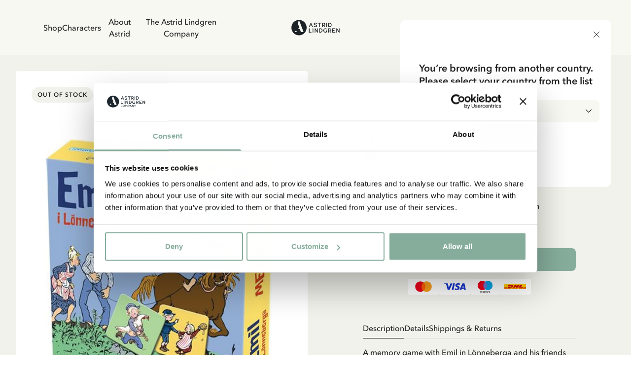

--- FILE ---
content_type: text/html; charset=utf-8
request_url: https://www.astridlindgren.com/gb/game-emil-in-lonneberga-memory-swedish-103435
body_size: 53476
content:
<!DOCTYPE html><html lang="en-GB"><head><meta name="viewport" content="width=device-width,initial-scale=1"/><meta charSet="utf-8"/><title>Buy Emil in Lönneberga Memory - Fun Game for Kids - Astrid Lindgren</title><meta name="description" content="Fun and educational memory for kids with Emil in Lönneberga theme."/><meta property="og:title" content="Buy Emil in Lönneberga Memory - Fun Game for Kids"/><meta property="og:url" content="https://www.astridlindgren.com/gb/emil-in-lonneberga-memo-103435"/><meta property="og:description" content="Fun and educational memory for kids with Emil in Lönneberga theme."/><meta property="og:image" content="https://astrid-lindgren.centracdn.net/client/dynamic/images/382_1d2e4cb888-103435-1-1350x0.jpg"/><link rel="stylesheet" href="https://assets.astridlindgren.com/57fbd52eebb747183ad9cabf7645ee895756b3ab/build/css-bundle-WNWSS5BI.css"/><link rel="stylesheet" href="https://assets.astridlindgren.com/57fbd52eebb747183ad9cabf7645ee895756b3ab/build/_assets/tailwind-WOJ2SLLB.css"/><link rel="icon" href="/favicon.ico"/><link rel="icon" type="image/png" sizes="32x32" href="/favicon-32x32.png"/><link rel="icon" type="image/png" sizes="16x16" href="/favicon-16x16.png"/><link rel="canonical" href="https://www.astridlindgren.com/gb/emil-in-lonneberga-memo-103435"/><link rel="alternate" hrefLang="en-GB" href="https://www.astridlindgren.com/gb/emil-in-lonneberga-memo-103435"/><link rel="alternate" hrefLang="sv-SE" href="https://www.astridlindgren.com/se/spel-emil-i-lonneberga-memory-103435"/><link rel="alternate" hrefLang="de-DE" href="https://www.astridlindgren.com/de/memospiel-michel-aus-lonneberga-103435"/><script type="application/ld+json">{"@context":"https://schema.org","@type":"BreadcrumbList","itemListElement":[{"@type":"ListItem","position":0,"item":{"name":"Home","@id":"https://www.astridlindgren.com/gb"}}]}</script><script type="application/ld+json">{"@context":"https://schema.org","@type":"Product","sku":"103435","name":"Game Emil in Lönneberga Memory (Swedish)","description":"Fun and educational memory for kids with Emil in Lönneberga theme.","image":["https://astrid-lindgren.centracdn.net/client/dynamic/images/382_1d2e4cb888-103435-1-1350x0.jpg"],"offers":{"@type":"AggregateOffer","lowPrice":13.95,"highPrice":13.95,"priceCurrency":"EUR","availability":"OutOfStock"},"model":[{"@type":"ProductModel","sku":"103435103435","name":"Game Emil in Lönneberga Memory (Swedish)","mpn":"7317446311038","size":"OneSize","image":["https://astrid-lindgren.centracdn.net/client/dynamic/images/382_1d2e4cb888-103435-1-1350x0.jpg"],"offers":{"@type":"Offer","price":13.95,"priceCurrency":"EUR","availability":"OutOfStock"},"url":"https://www.astridlindgren.com/gb/game-emil-in-lonneberga-memory-swedish-103435"}],"url":"https://www.astridlindgren.com/gb/game-emil-in-lonneberga-memory-swedish-103435"}</script><script src="https://integrations.etrusted.com/applications/widget.js/v2" defer="" async=""></script></head><body class="overflow-x-hidden "><noscript><iframe title="gtm" src="https://www.googletagmanager.com/ns.html?id=GTM-KQ45Z38" height="0" width="0"></iframe></noscript><section class="z-30 flex justify-between items-center top-0 left-0 right-0 sticky px-6 transition-transform duration-300 bg-white-lightest translate-y-0"><nav class="hidden xl:flex pl-16 py-8 gap-8 text-label-md flex-1 w-full"><button title="link to Shop" to="[object Object]" data-state="false" class="data-[state=true]:underline underline-offset-4 hover:text-black-less-dark transition-colors">Shop</button><button title="link to Characters" to="/" class="data-[state=true]:underline underline-offset-4 hover:text-black-less-dark transition-colors">Characters</button><button title="link to About Astrid" to="[object Object]" data-state="false" class="data-[state=true]:underline underline-offset-4 hover:text-black-less-dark transition-colors">About Astrid</button><button title="link to The Astrid Lindgren Company" to="[object Object]" data-state="false" class="data-[state=true]:underline underline-offset-4 hover:text-black-less-dark transition-colors">The Astrid Lindgren Company</button></nav><div class="flex xl:pl-16 xl:hidden py-5 lg:py-8 gap-6 xl:gap-8 text-label-md items-center flex-1 justify-start"><button class="block relative xl:hidden" aria-label="Open Menu"><svg xmlns="http://www.w3.org/2000/svg" xml:space="preserve" viewBox="0 0 512 512" class="w-5 h-5"><path d="M497.9 270.1H14.1C6.3 270.1 0 263.8 0 256s6.3-14.1 14.1-14.1h483.8c7.8 0 14.1 6.3 14.1 14.1s-6.3 14.1-14.1 14.1zM497.9 448.4H14.1C6.3 448.4 0 442 0 434.2c0-7.8 6.3-14.1 14.1-14.1h483.8c7.8 0 14.1 6.3 14.1 14.1s-6.3 14.2-14.1 14.2zM497.9 91.9H14.1C6.3 91.9 0 85.6 0 77.8s6.3-14.2 14.1-14.2h483.8c7.8 0 14.1 6.3 14.1 14.1 0 7.9-6.3 14.2-14.1 14.2z"></path></svg><span class="absolute left-1/2 top-1/2 w-[max(100%,2.75rem)] h-[max(100%,2.75rem)] -translate-x-1/2 -translate-y-1/2 [@media(pointer:fine)]:hidden" aria-hidden="true"></span></button></div><a class="flex-1 flex justify-center" aria-label="Go to Home" href="/gb"><svg xmlns="http://www.w3.org/2000/svg" xml:space="preserve" id="logo_svg__Lager_1" x="0" y="0" viewBox="0 0 560 177" class="path:fill-black min-w-[100px] max-w-[100px] w-auto md:max-w-[127px] lg:max-w-[150px]"><style>.logo_svg__st0{fill-rule:evenodd;clip-rule:evenodd;fill:#1c2225}</style><path d="M230.5 34.1h-5.4l-20.6 47.4h8.1l4.7-10.7h20.9l4.8 10.7h8.1l-20.6-47.4zm-10.6 30.8 7.9-18.9 7.8 18.9h-15.7zM279.4 82.6c-1.9.1-3.8 0-5.4-.4-1.7-.3-3.3-.8-4.9-1.5-1.6-.7-3.1-1.5-4.5-2.4-1.5-.9-2.9-2-4.3-3l4.3-5.5c2.1 1.6 4.4 2.9 6.9 3.9s5 1.4 7.8 1.3c1.2 0 2.3-.2 3.5-.5 1.1-.3 2.2-.7 3.1-1.3.9-.6 1.7-1.3 2.2-2.2.6-.9.8-1.9.8-3 0-.9-.4-1.6-1.2-2.3-.8-.7-1.8-1.3-2.9-1.8-1.2-.6-2.4-1-3.7-1.4-1.2-.4-2.4-.7-3.6-1-1.6-.4-3.3-.9-5.2-1.5-1.9-.6-3.8-1.4-5.5-2.4-1.7-1-3.2-2.3-4.4-3.9-1.2-1.6-1.9-3.5-1.9-5.9-.1-2.4.3-4.5 1.3-6.3.9-1.8 2.3-3.3 3.9-4.5 1.6-1.2 3.5-2.2 5.5-2.8 2.1-.6 4.2-1 6.3-1.1 3.9-.1 7.3.6 10.4 1.9 3 1.4 5.9 3.2 8.7 5.4l-4.2 5.6c-2.2-1.7-4.5-3.1-6.9-4-2.4-.9-5-1.4-7.7-1.3-1.1 0-2.2.1-3.3.4-1.1.3-2.2.7-3.1 1.2-.9.5-1.7 1.3-2.3 2.2-.6.9-.9 2-.9 3.3 0 .9.4 1.7 1.1 2.4.8.7 1.7 1.2 2.9 1.7 1.1.5 2.4.9 3.7 1.3 1.3.4 2.6.7 3.7 1 1.8.5 3.6 1 5.6 1.7 1.9.6 3.8 1.5 5.5 2.5 1.7 1 3.1 2.3 4.2 3.8s1.7 3.4 1.7 5.6c0 2.5-.4 4.7-1.4 6.6-.9 1.9-2.2 3.4-3.8 4.6-1.6 1.2-3.4 2.1-5.5 2.7-2.2.5-4.4.8-6.5.9zM328.9 81.4h-7.6V41.6h-15.5v-7.5h38.5v7.5h-15.4v39.8zM384.8 73.6c-1.8-2.3-3.3-4.9-4.5-7.5 3-1.3 5.4-3.2 7.3-5.8 1.9-2.6 2.8-5.7 2.8-9.1 0-2.9-.5-5.4-1.6-7.5-1.1-2.1-2.5-3.9-4.3-5.3-1.8-1.4-3.9-2.4-6.3-3.1-2.4-.7-5-1-7.7-1h-14.3v47.4h7.6V68h7.4c.7 0 1.3 0 1.9-.1.8 1.5 1.6 3.1 2.5 4.6.7 1.2 1.5 2.4 2.3 3.5.7 1 1.5 2 2.4 2.9.9.9 1.8 1.7 2.7 2.5h8.8c-2.8-2.8-5.2-5.4-7-7.8zm-9.6-13.7c-1.4.4-2.9.5-4.3.5h-7.1V41.6h6.8c1.7 0 3.2.2 4.7.6 1.5.4 2.8 1 3.9 1.7 1.1.8 2 1.8 2.6 2.9.6 1.2 1 2.6 1 4.2s-.3 3-1 4.2c-.7 1.2-1.6 2.2-2.7 2.9-1.2.9-2.5 1.5-3.9 1.8zM403 34.1h7.6v47.4H403zM461.2 48.9c-1-2.8-2.5-5.4-4.5-7.5-2-2.2-4.5-4-7.6-5.3-3-1.3-6.6-2-10.7-2h-13.5v47.4h13.6c4 0 7.5-.7 10.5-2.1s5.5-3.2 7.6-5.4c2-2.2 3.6-4.8 4.6-7.6 1-2.9 1.5-5.8 1.5-8.8 0-3-.5-5.9-1.5-8.7zm-7.1 14.6c-.7 1.9-1.7 3.7-3.1 5.2-1.4 1.5-3.1 2.8-5.2 3.7-2.1.9-4.5 1.4-7.2 1.4h-6.1V41.6h6c2.8 0 5.3.5 7.4 1.4 2.1.9 3.8 2.1 5.2 3.6 1.4 1.5 2.4 3.2 3.1 5.1.7 1.9 1 3.9 1 5.8 0 2.1-.4 4.1-1.1 6zM212.3 136.4h21.2v7.6h-28.8V96.6h7.6v39.8zM247.2 96.6h7.6V144h-7.6zM300.7 144l-22.2-32.5V144h-7.6V96.6h6.5l22.3 32.6V96.6h7.6V144h-6.6zM357.9 111.5c-1-2.8-2.5-5.3-4.5-7.5s-4.6-4-7.6-5.3c-3-1.3-6.6-2-10.7-2h-13.5V144h13.6c4 0 7.5-.7 10.5-2.1 3-1.4 5.5-3.2 7.6-5.4 2-2.2 3.6-4.8 4.6-7.6 1-2.9 1.5-5.8 1.5-8.8 0-2.9-.5-5.9-1.5-8.6zm-7.1 14.6c-.7 1.9-1.7 3.7-3.1 5.2-1.4 1.5-3.1 2.8-5.2 3.7-2.1.9-4.5 1.4-7.2 1.4h-6.1v-32.2h6c2.8 0 5.3.5 7.4 1.4 2.1.9 3.8 2.1 5.2 3.6 1.4 1.5 2.4 3.2 3.1 5.1.7 1.9 1 3.9 1 5.8-.1 2-.4 4.1-1.1 6zM392.5 144c-3.6 0-6.8-.6-9.7-1.7-2.8-1.2-5.2-2.8-7.2-4.9-2-2.1-3.4-4.6-4.5-7.5-1-2.9-1.5-6-1.5-9.4 0-3.3.5-6.4 1.5-9.2 1-2.9 2.4-5.4 4.4-7.6 1.9-2.2 4.3-3.9 7-5.1 2.8-1.2 5.9-1.9 9.4-1.9 3.1 0 6 .5 8.9 1.4 2.9 1 5.9 2.8 9 5.7l-5 5.2c-2.3-2-4.5-3.3-6.6-3.9-2.1-.6-4.2-.8-6.3-.8-2.3 0-4.4.4-6.2 1.2-1.8.8-3.4 2-4.6 3.4-1.2 1.5-2.2 3.2-2.9 5.1-.7 2-1 4.1-1 6.4 0 2.3.3 4.5 1 6.4.7 2 1.7 3.6 3 5.1 1.3 1.4 2.9 2.6 4.8 3.3 1.9.8 4.1 1.2 6.5 1.2 1.9 0 3.7-.2 5.3-.5 1.6-.3 3-.9 4.3-1.6l.6-14.1h7.5l-.6 18.1c-2.6 2-5.4 3.4-8.2 4.3-2.9.9-5.9 1.4-8.9 1.4zM453.6 136.1c-1.8-2.3-3.3-4.9-4.5-7.5 3-1.3 5.4-3.2 7.3-5.8 1.9-2.6 2.8-5.7 2.8-9.1 0-2.9-.5-5.4-1.6-7.5-1.1-2.1-2.5-3.9-4.3-5.3-1.8-1.4-3.9-2.4-6.3-3.1-2.4-.7-5-1-7.7-1H425V144h7.6v-13.4h7.4c.7 0 1.3 0 1.9-.1.8 1.5 1.6 3.1 2.5 4.5.7 1.2 1.5 2.4 2.3 3.6.7 1 1.5 2 2.4 2.9.9.9 1.8 1.7 2.7 2.5h8.8c-2.8-2.9-5.1-5.5-7-7.9zm-9.5-13.6c-1.4.4-2.9.5-4.3.5h-7.1v-18.9h6.8c1.7 0 3.2.2 4.7.6 1.5.4 2.8 1 3.9 1.7 1.1.8 2 1.8 2.6 2.9s1 2.6 1 4.2-.3 3-1 4.2c-.7 1.2-1.6 2.2-2.7 2.9-1.2 1-2.5 1.5-3.9 1.9zM496.2 124.3h-17.8v12.1h26.4v7.6h-34V96.6h34v7.6h-26.4v12.6h17.8v7.5zM547 144l-22.2-32.5V144h-7.6V96.6h6.6l22.2 32.6V96.6h7.6V144H547zM92.7 2C44.9 2 6.2 40.7 6.2 88.5S44.9 175 92.7 175s86.5-38.7 86.5-86.5S140.4 2 92.7 2zM41.4 137.6c13.6-6.7 18.8-25.8 19.4-28.1-4.3 20.6 10.8 28.1 10.8 28.1H41.4zm72.7 0-9.7-26.6c-.8-2.2-2.2-4.1-4-5.5-8.6-6.8-21.1-11.1-28.2-12.1H98L78.3 39.1 84 23.5c.7-1.7 1.4-3.5 2-5.2h12.6l38.9 101.4 2.7 7.2c.5 1.3 1 2.6 1.5 3.7l2.7 7h-30.3z" class="logo_svg__st0"></path></svg></a><div class="flex xl:pr-16 text-label-md items-center flex-1 justify-end"><a class="relative pl-2 lg:pr-8 lg:pl-4 py-[6px] flex" aria-label="Go to accounts" href="/gb/account/login"><svg xmlns="http://www.w3.org/2000/svg" xml:space="preserve" viewBox="0 0 512 512" class="w-5 h-5"><path d="M256 0c-74.439 0-135 60.561-135 135s60.561 135 135 135 135-60.561 135-135S330.439 0 256 0zm0 240c-57.897 0-105-47.103-105-105S198.103 30 256 30s105 47.103 105 105-47.103 105-105 105zM423.966 358.195C387.006 320.667 338.009 300 286 300h-60c-52.008 0-101.006 20.667-137.966 58.195C51.255 395.539 31 444.833 31 497c0 8.284 6.716 15 15 15h420c8.284 0 15-6.716 15-15 0-52.167-20.255-101.461-57.034-138.805zM61.66 482c7.515-85.086 78.351-152 164.34-152h60c85.989 0 156.825 66.914 164.34 152H61.66z"></path></svg><span class="absolute left-1/2 top-1/2 w-[max(100%,2.75rem)] h-[max(100%,2.75rem)] -translate-x-1/2 -translate-y-1/2 [@media(pointer:fine)]:hidden" aria-hidden="true"></span></a><button class="pl-4 py-[6px] flex gap-1 text-xs max-w-11 items-end relative" aria-label="Open Cart"><svg xmlns="http://www.w3.org/2000/svg" xml:space="preserve" viewBox="0 0 512 512" class="w-5 h-5"><path d="M215.8 512c-30.4 0-55.2-24.7-55.2-55.2s24.7-55.2 55.2-55.2 55.2 24.7 55.2 55.2-24.7 55.2-55.2 55.2zm0-80.3c-13.9 0-25.2 11.3-25.2 25.2S202 482 215.8 482s25.2-11.3 25.2-25.2-11.3-25.1-25.2-25.1zM392.6 512c-30.4 0-55.2-24.7-55.2-55.2s24.7-55.2 55.2-55.2 55.2 24.7 55.2 55.2S423 512 392.6 512zm0-80.3c-13.9 0-25.2 11.3-25.2 25.2s11.3 25.2 25.2 25.2 25.2-11.3 25.2-25.2-11.4-25.2-25.2-25.2z"></path><path d="M392.6 431.7H199.8c-30.4 0-55.2-24.7-55.2-55.2s24.7-55.2 55.2-55.2c8.3 0 15 6.7 15 15s-6.7 15-15 15c-13.9 0-25.2 11.3-25.2 25.2s11.3 25.2 25.2 25.2h192.8c8.3 0 15 6.7 15 15s-6.7 15-15 15z"></path><path d="M404.9 351.3H203.5c-32.7 0-61.2-22.2-69.1-54L96.8 147.2c-1.1-4.5-.1-9.2 2.7-12.9 2.8-3.6 7.2-5.8 11.8-5.8H497c4.6 0 9 2.1 11.8 5.8s3.8 8.4 2.7 12.9L474 297.4c-7.9 31.7-36.4 53.9-69.1 53.9zM130.6 158.5l32.9 131.6c4.6 18.4 21 31.2 40 31.2h201.4c19 0 35.4-12.8 40-31.2l32.9-131.6H130.6z"></path><path d="M111.4 158.5c-6.7 0-12.8-4.6-14.5-11.4 0 0-8.4-33.4-16.5-66.2C72.8 51 45.9 30 15 30 6.7 30 0 23.3 0 15S6.7 0 15 0c44.7 0 83.6 30.3 94.4 73.7 8.2 32.8 16.5 66.2 16.5 66.2 2 8-2.9 16.2-10.9 18.2-1.2.3-2.4.4-3.6.4z"></path></svg><span data-is-zero="true" data-double-digits="false" class="absolute -top-1 -right-[10px] w-5 h-5 grid place-content-center leading-none rounded-full bg-brand-greenest text-white font-medium data-[double-digits=true]:w-6 data-[double-digits=true]:h-6 data-[double-digits=true]:-right-[14px] data-[double-digits=true]:-top-[6px] data-[is-zero=true]:hidden animate-fade-in">0</span><span class="absolute left-1/2 top-1/2 w-[max(100%,2.75rem)] h-[max(100%,2.75rem)] -translate-x-1/2 -translate-y-1/2 [@media(pointer:fine)]:hidden" aria-hidden="true"></span></button></div></section><div class="bg-white-lighter" style="margin-top:0px"><div class="grid min-h-screen grid-cols-1 p-4 lg:p-8 lg:grid-cols-2 gap-x-8 bg-white-lighter relative"><div class="col-span-1"><section class="flex rounded overflow-x-scroll relative justify-center items-end lg:sticky lg:top-8 hide-scrollbar aspect-product w-full"><section class="min-w-[1px] flex w-full max-w-full flex-col relative justify-center items-center gap-12"><button class="opacity-0 focus:opacity-100 pointer-events-none focus:pointer-events-auto lg:opacity-100 lg:pointer-events-auto absolute right-4 mb-20 z-20 p-4 rounded-full bg-black disabled:scale-0 scale-1 transition-transform"><svg xmlns="http://www.w3.org/2000/svg" xml:space="preserve" viewBox="0 0 330 330" class="w-4 h-4 fill-white-lightest"><path d="m250.606 154.389-150-149.996c-5.857-5.858-15.355-5.858-21.213.001-5.857 5.858-5.857 15.355.001 21.213l139.393 139.39L79.393 304.394c-5.857 5.858-5.857 15.355.001 21.213C82.322 328.536 86.161 330 90 330s7.678-1.464 10.607-4.394l149.999-150.004a14.996 14.996 0 0 0 0-21.213z"></path></svg></button><button class="opacity-0 focus:opacity-100 pointer-events-none focus:pointer-events-auto lg:opacity-100 lg:pointer-events-auto absolute left-4 z-20 mb-20 p-4 rounded-full bg-black disabled:scale-0 scale-1 transition-transform"><svg xmlns="http://www.w3.org/2000/svg" xml:space="preserve" viewBox="0 0 330 330" class="w-4 h-4 fill-white-lightest"><path d="M111.213 165.004 250.607 25.607c5.858-5.858 5.858-15.355 0-21.213-5.858-5.858-15.355-5.858-21.213.001l-150 150.004a15 15 0 0 0 0 21.212l150 149.996C232.322 328.536 236.161 330 240 330s7.678-1.464 10.607-4.394c5.858-5.858 5.858-15.355 0-21.213L111.213 165.004z"></path></svg></button><section data-has-loaded="false" class="overflow-auto hide-scrollbar [&amp;&gt;*]:snap-center flex w-full data-[has-loaded=&#x27;true&#x27;]:snap-mandatory data-[has-loaded=&#x27;true&#x27;]:snap-x rounded overflow-x-scroll hide-scrollbar gap-x-6 lg:gap-x-0"><img alt="Game Emil in Lönneberga Memory (Swedish)" src="https://imgproxy.frackend.net/insecure/resizing_type:fill/size:600:800/g:ce/aHR0cHM6Ly9hc3RyaWQtbGluZGdyZW4uY2VudHJhY2RuLm5ldC9jbGllbnQvZHluYW1pYy9pbWFnZXMvMzgyXzFkMmU0Y2I4ODgtMTAzNDM1LTEtMTM1MHgwLmpwZw==" srcSet="https://imgproxy.frackend.net/insecure/resizing_type:fill/size:600:800/g:ce/aHR0cHM6Ly9hc3RyaWQtbGluZGdyZW4uY2VudHJhY2RuLm5ldC9jbGllbnQvZHluYW1pYy9pbWFnZXMvMzgyXzFkMmU0Y2I4ODgtMTAzNDM1LTEtMTM1MHgwLmpwZw== 600w, https://imgproxy.frackend.net/insecure/resizing_type:fill/size:800:1066/g:ce/aHR0cHM6Ly9hc3RyaWQtbGluZGdyZW4uY2VudHJhY2RuLm5ldC9jbGllbnQvZHluYW1pYy9pbWFnZXMvMzgyXzFkMmU0Y2I4ODgtMTAzNDM1LTEtMTM1MHgwLmpwZw== 800w, https://imgproxy.frackend.net/insecure/resizing_type:fill/size:1000:1333/g:ce/aHR0cHM6Ly9hc3RyaWQtbGluZGdyZW4uY2VudHJhY2RuLm5ldC9jbGllbnQvZHluYW1pYy9pbWFnZXMvMzgyXzFkMmU0Y2I4ODgtMTAzNDM1LTEtMTM1MHgwLmpwZw== 1000w, https://imgproxy.frackend.net/insecure/resizing_type:fill/size:1200:1600/g:ce/aHR0cHM6Ly9hc3RyaWQtbGluZGdyZW4uY2VudHJhY2RuLm5ldC9jbGllbnQvZHluYW1pYy9pbWFnZXMvMzgyXzFkMmU0Y2I4ODgtMTAzNDM1LTEtMTM1MHgwLmpwZw== 1200w, https://imgproxy.frackend.net/insecure/resizing_type:fill/size:1800:2400/g:ce/aHR0cHM6Ly9hc3RyaWQtbGluZGdyZW4uY2VudHJhY2RuLm5ldC9jbGllbnQvZHluYW1pYy9pbWFnZXMvMzgyXzFkMmU0Y2I4ODgtMTAzNDM1LTEtMTM1MHgwLmpwZw== 1800w" loading="eager" decoding="async" class="flex snap-center rounded w-full lg:min-w-full bg-white object-contain aspect-product min-w-full"/></section><ul role="tablist" class="data-[can-scroll=false]:hidden flex justify-center absolute bottom-6 gap-2" data-can-scroll="false"></ul></section><button class="absolute fler justify-center items-center top-7 right-7 lg:top-9 lg:right-9 z-20"><svg xmlns="http://www.w3.org/2000/svg" xml:space="preserve" viewBox="0 0 512 512" class="w-4 h-4 lg:w-5 lg:h-5   fill-white-lighter"><path d="M512 181.9c0 43.3-16.1 82.9-50.8 124.7-31 37.4-75.5 75.4-127.1 119.3-17.6 15-37.6 32-58.3 50.2-5.5 4.8-12.5 7.4-19.8 7.4s-14.3-2.6-19.8-7.4C215.5 458 195.6 441 178 426l-.1-.1C126.3 382 81.8 344 50.8 306.6 16.1 264.8 0 225.2 0 181.9 0 139.8 14.4 101 40.6 72.6 67.1 43.8 103.5 28 143 28c29.6 0 56.6 9.3 80.4 27.8 12 9.3 22.9 20.7 32.5 34 9.6-13.3 20.5-24.7 32.5-34C312.3 37.3 339.4 28 369 28c39.5 0 75.9 15.8 102.4 44.6C497.6 101 512 139.8 512 181.9z"></path></svg></button><div class="absolute top-6 left-6 lg:top-8 lg:left-8 flex gap-2 z-20"><h4 class="text-label-button-sm lg:text-label-button-md uppercase p-2 lg:px-3 lg:py-2.5 rounded-full" style="background:#F2F2EC;color:#222322">Out of Stock</h4></div></section></div><div class="w-full max-w-4xl col-span-1 py-6 lg:px-16 xl:px-20 justify-self-center"><div class="mb-8 xl:mb-12"><div class="flex items-center gap-2 lg:flex-wrap overflow-scroll hide-scrollbar"><div class="flex items-center text-sm text-black font-medium overflow-x whitespace-nowrap last:text-black-darker my-1"><a href="/gb">Home</a></div></div><div class="flex flex-col mb-8 mt-6"><div class="flex justify-between mb-4 "><span to="" class="underline underline-offset-4 uppercase text-heading-tiny lg:tracking-112 lg:leading-150 lg:text-heading-xs-demi-bold">Emil in Lönneberga</span></div><h1 class="text-heading-lg lg:text-heading-xl font-medium mb-2">Game Emil in Lönneberga Memory (Swedish)</h1><div class="flex gap-2"><h3 class="text-price-md lg:text-price-lg text-black data-[is-discounted=true]:text-sale leading-none" data-is-discounted="false">13.95 EUR</h3></div><div class="text-black text-body-md xl:text-body-lg mt-6 xl:mt-8 space-y-6"><p>Fun and educational memory for kids with Emil in Lönneberga theme.</p></div></div></div><div class="mb-8 xl:mb-12"><button aria-disabled="false" class="leading-none w-fit inline-flex cursor-pointer text-center justify-center transition-all bg-brand-greenest text-white-lightest uppercase hover:bg-brand-super-green uppercase text-label-button-lg px-6 py-4 w-full rounded-lg relative" data-testid="button">Notify Me</button><div class="flex items-center justify-center gap-2 mt-4 " role="list" aria-label="Accepted payment methods"><div role="listitem" aria-label="Mastercard" class="flex items-center justify-center bg-white rounded p-2.5 min-w-[48px] max-w-[64px] h-8"><img src="https://a.storyblok.com/f/228119/203x144/5561239ceb/mc_symbol.svg" alt="Mastercard Logo" class="h-8 w-auto object-contain" loading="lazy"/></div><div role="listitem" aria-label="Visa" class="flex items-center justify-center bg-white rounded p-2.5 min-w-[48px] max-w-[64px] h-8"><img src="https://a.storyblok.com/f/228119/300x97/07ba923a4e/visa_brandmark_blue_rgb_2021.svg" alt="Visa Logo" class="h-8 w-auto object-contain" loading="lazy"/></div><div role="listitem" aria-label="Maestro" class="flex items-center justify-center bg-white rounded p-2.5 min-w-[48px] max-w-[64px] h-8"><img src="https://a.storyblok.com/f/228119/147x121/55cc00dfc7/ms_vrt_pos.svg" alt="Maestro Logo" class="h-8 w-auto object-contain" loading="lazy"/></div><div role="listitem" aria-label="DHL" class="flex items-center justify-center bg-white rounded p-2.5 min-w-[48px] max-w-[64px] h-8"><img src="https://a.storyblok.com/f/228119/196x43/2919e37ce1/dhl_logo_rgb.svg" alt="DHL Logo" class="h-8 w-auto object-contain" loading="lazy"/></div></div></div><div><section class="gap-12 flex flex-col mt-12"><div class="flex flex-col gap-4"><span class="text-body-lg">Discover more from Emil in Lönneberga</span><div class="flex flex-wrap gap-2"><a data-testid="button" class="leading-none w-fit inline-flex cursor-pointer text-center justify-center transition-all bg-brand-greener text-black uppercase hover:bg-brand-super-green uppercase text-label-button-md px-5 py-3.5 w-fit min-w-fit rounded-[64px] relative" href="/gb/shop/characters/emil-in-lonneberga/clothes-with-emil">Clothes</a><a data-testid="button" class="leading-none w-fit inline-flex cursor-pointer text-center justify-center transition-all bg-brand-greener text-black uppercase hover:bg-brand-super-green uppercase text-label-button-md px-5 py-3.5 w-fit min-w-fit rounded-[64px] relative" href="/gb/shop/characters/emil-in-lonneberga/homeware-with-emil">Home</a><a data-testid="button" class="leading-none w-fit inline-flex cursor-pointer text-center justify-center transition-all bg-brand-greener text-black uppercase hover:bg-brand-super-green uppercase text-label-button-md px-5 py-3.5 w-fit min-w-fit rounded-[64px] relative" href="/gb/shop/characters/emil-in-lonneberga/toys-with-emil">Toys</a><a data-testid="button" class="leading-none w-fit inline-flex cursor-pointer text-center justify-center transition-all bg-brand-greener text-black uppercase hover:bg-brand-super-green uppercase text-label-button-md px-5 py-3.5 w-fit min-w-fit rounded-[64px] relative" href="/gb/shop/characters/emil-in-lonneberga/books-with-emil">Books</a></div></div><div class="flex flex-col gap-4"><span class="text-body-lg">Discover more Toys</span><div class="flex flex-wrap gap-2"><a data-testid="button" class="leading-none w-fit inline-flex cursor-pointer text-center justify-center transition-all bg-brand-greener text-black uppercase hover:bg-brand-super-green uppercase text-label-button-md px-5 py-3.5 w-fit min-w-fit rounded-[64px] relative" href="/gb/shop/toys/dolls/">Dolls &amp; Stuffed animals</a><a data-testid="button" class="leading-none w-fit inline-flex cursor-pointer text-center justify-center transition-all bg-brand-greener text-black uppercase hover:bg-brand-super-green uppercase text-label-button-md px-5 py-3.5 w-fit min-w-fit rounded-[64px] relative" href="/gb/shop/toys/figurines-playworlds">Figurines &amp; Play Worlds</a><a data-testid="button" class="leading-none w-fit inline-flex cursor-pointer text-center justify-center transition-all bg-brand-greener text-black uppercase hover:bg-brand-super-green uppercase text-label-button-md px-5 py-3.5 w-fit min-w-fit rounded-[64px] relative" href="/gb/shop/toys/pirates-knights">Pirates &amp; Knights</a><a data-testid="button" class="leading-none w-fit inline-flex cursor-pointer text-center justify-center transition-all bg-brand-greener text-black uppercase hover:bg-brand-super-green uppercase text-label-button-md px-5 py-3.5 w-fit min-w-fit rounded-[64px] relative" href="/gb/shop/toys/games-puzzles/">Games &amp; Puzzles</a><a data-testid="button" class="leading-none w-fit inline-flex cursor-pointer text-center justify-center transition-all bg-brand-greener text-black uppercase hover:bg-brand-super-green uppercase text-label-button-md px-5 py-3.5 w-fit min-w-fit rounded-[64px] relative" href="/gb/shop/toys/craft-draw-paint">Craft, Draw &amp; Paint</a><a data-testid="button" class="leading-none w-fit inline-flex cursor-pointer text-center justify-center transition-all bg-brand-greener text-black uppercase hover:bg-brand-super-green uppercase text-label-button-md px-5 py-3.5 w-fit min-w-fit rounded-[64px] relative" href="/gb/shop/toys/outdoor">Outdoor</a></div></div></section></div></div><section class=" grid-cols-mobile-storyblok lg:grid-cols-desktop-storyblok col-span-1 lg:col-span-2 mt-32"><section class="flex flex-col lg:gap-8 gap-y-6 lg:gap-y-8 col-content lg:[&amp;&gt;div]:max-w-[calc(50%-16px)] lg:flex-row"><a class="relative flex flex-col justify-end p-4 text-white w-full h-full lg:h-auto aspect-square lg:aspect-[437/292] rounded-xl overflow-hidden lg:p-8" data-is-link="true" href="/gb/shop/characters/emil-in-lonneberga/"><img alt="Tröja Emil i Lönneberga Martinex" src="https://a.storyblok.com/f/228119/6720x4480/6566ae5ae7/troja-emil-martinex.jpg/m/1920x1280/" srcSet="https://a.storyblok.com/f/228119/6720x4480/6566ae5ae7/troja-emil-martinex.jpg/m/480x320/ 480w, https://a.storyblok.com/f/228119/6720x4480/6566ae5ae7/troja-emil-martinex.jpg/m/920x613/ 920w, https://a.storyblok.com/f/228119/6720x4480/6566ae5ae7/troja-emil-martinex.jpg/m/1280x853/ 1280w, https://a.storyblok.com/f/228119/6720x4480/6566ae5ae7/troja-emil-martinex.jpg/m/1920x1280/ 1920w" loading="lazy" decoding="async" class="flex w-full h-full absolute left-0 top-0 brightness-75 object-cover"/><div class="flex flex-col justify-end items-start w-full gap-1"><span class="relative text-white-lightest uppercase lg:text-heading-tiny" data-is-link="true">Emil in Lönneberga</span><h3 class="relative text-white-lightest text-lg lg:text-heading-xl-demi-bold mb-3 text-left" data-is-link="true">Products with Emil</h3><button to="[object Object]" data-is-link="true" data-testid="button" class="leading-none w-fit inline-flex cursor-pointer text-center justify-center transition-all bg-white text-black hover:bg-white-lighter uppercase xl:text-label-button-lg xl:px-6 xl:py-4 text-label-button-md px-5 py-3.5 w-fit min-w-fit rounded-[64px] relative">View all products</button></div></a></section></section><section class=" grid-cols-mobile-storyblok lg:grid-cols-desktop-storyblok col-span-1 lg:col-span-2 mt-32"><section class="flex flex-col lg:gap-8 gap-y-6 lg:gap-y-8 col-content lg:[&amp;&gt;div]:max-w-[calc(50%-16px)] lg:flex-row-reverse"><a class="relative flex flex-col justify-end p-4 text-white w-full h-full lg:h-auto aspect-square lg:aspect-[437/292] rounded-xl overflow-hidden lg:p-8" data-is-link="true" href="/gb/shop/toys/"><img alt="Pippi Långstrump pyssel" src="https://a.storyblok.com/f/228119/5472x3648/7955ef30bf/pippi-langstrump-pyssel.jpg/m/1920x1280/" srcSet="https://a.storyblok.com/f/228119/5472x3648/7955ef30bf/pippi-langstrump-pyssel.jpg/m/480x320/ 480w, https://a.storyblok.com/f/228119/5472x3648/7955ef30bf/pippi-langstrump-pyssel.jpg/m/920x613/ 920w, https://a.storyblok.com/f/228119/5472x3648/7955ef30bf/pippi-langstrump-pyssel.jpg/m/1280x853/ 1280w, https://a.storyblok.com/f/228119/5472x3648/7955ef30bf/pippi-langstrump-pyssel.jpg/m/1920x1280/ 1920w" loading="lazy" decoding="async" class="flex w-full h-full absolute left-0 top-0 brightness-75 object-cover"/><div class="flex flex-col justify-end items-start w-full gap-1"><span class="relative text-white-lightest uppercase lg:text-heading-tiny" data-is-link="true">Toys</span><h3 class="relative text-white-lightest text-lg lg:text-heading-xl-demi-bold mb-3 text-left" data-is-link="true">Other items you might like</h3><button to="[object Object]" data-is-link="true" data-testid="button" class="leading-none w-fit inline-flex cursor-pointer text-center justify-center transition-all bg-white text-black hover:bg-white-lighter uppercase xl:text-label-button-lg xl:px-6 xl:py-4 text-label-button-md px-5 py-3.5 w-fit min-w-fit rounded-[64px] relative">See all Toys</button></div></a></section></section></div></div><footer class="w-full px-8 py-12 lg:p-32 flex flex-col bg-white-light gap-16 lg:gap-20"><div class="flex flex-col lg:grid grid-cols-2 justify-between gap-16 lg:flex-row lg:gap-x-32 lg:gap-0 items-center lg:items-start"><div class="flex flex-col gap-4 items-center xl:items-start"><section data-subscription-success="false" class="flex flex-col max-w-xl"><h3 class="text-lead text-black font-display mb-2 lg:mb-4 text-center lg:text-left">Do you want our newsletter?</h3><span class="text-body-md lg:text-body-lg mb-4 lg:mb-8 text-black text-center lg:text-left">Sign up for our newsletter for bedtime stories, news, fun products, and much more! Plus, you&#x27;ll receive a discount code for 10% off your first order.</span><form class="flex flex-col gap-4 lg:gap-8" data-subscription-success="false"><div class="relative flex items-center"><input class="border p-4 border-black-less-dark w-full rounded-lg text-black text-label-form-lg placeholder:opacity-50 bg-transparent placeholder:text-black/40" type="email" placeholder="E-mail" value=""/><button data-form-ready="false" class="data-[form-ready=true]:opacity-100 opacity-30 absolute right-4 bottom-5 [&amp;&gt;svg]:w-4"><svg xmlns="http://www.w3.org/2000/svg" xml:space="preserve" viewBox="0 0 330 330"><path d="M15 180h263.787l-49.394 49.394c-5.858 5.857-5.858 15.355 0 21.213C232.322 253.535 236.161 255 240 255s7.678-1.465 10.606-4.394l75-75c5.858-5.857 5.858-15.355 0-21.213l-75-75c-5.857-5.857-15.355-5.857-21.213 0-5.858 5.857-5.858 15.355 0 21.213L278.787 150H15c-8.284 0-15 6.716-15 15s6.716 15 15 15z"></path></svg></button></div><div class="flex gap-3 justify-center lg:items-center lg:justify-start"><button type="button" role="checkbox" aria-checked="false" data-state="unchecked" value="on" data-error="false" class="data-[error=true]:border-characters-lotta border-black-less-dark border hover:border-black focus:border-black flex h-5 w-5 appearance-none items-center justify-center rounded-[4px] bg-transparent" id="newsletter-checkbox"></button><input type="checkbox" aria-hidden="true" style="transform:translateX(-100%);position:absolute;pointer-events:none;opacity:0;margin:0" tabindex="-1" value="on"/><label data-error="false" class="prose prose-p:m-0 prose-a:underline data-[error=true]:text-characters-lotta prose-a:data-[error=true]:text-characters-lotta text-label-form-md text-gray-400" for="newsletter-checkbox"><span><p>Yes, I accept the <a href="/gb/privacy-policy" uuid="d9c2e6c2-5e88-453a-8126-63c464001da4" target="_self" gearsUrl="privacy-policy">Terms &amp; Conditions.</a></p></span></label></div></form></section></div><svg xmlns="http://www.w3.org/2000/svg" xml:space="preserve" id="logo_svg__Lager_1" x="0" y="0" viewBox="0 0 560 177" class="path:fill-black w-[150px] lg:hidden"><style>.logo_svg__st0{fill-rule:evenodd;clip-rule:evenodd;fill:#1c2225}</style><path d="M230.5 34.1h-5.4l-20.6 47.4h8.1l4.7-10.7h20.9l4.8 10.7h8.1l-20.6-47.4zm-10.6 30.8 7.9-18.9 7.8 18.9h-15.7zM279.4 82.6c-1.9.1-3.8 0-5.4-.4-1.7-.3-3.3-.8-4.9-1.5-1.6-.7-3.1-1.5-4.5-2.4-1.5-.9-2.9-2-4.3-3l4.3-5.5c2.1 1.6 4.4 2.9 6.9 3.9s5 1.4 7.8 1.3c1.2 0 2.3-.2 3.5-.5 1.1-.3 2.2-.7 3.1-1.3.9-.6 1.7-1.3 2.2-2.2.6-.9.8-1.9.8-3 0-.9-.4-1.6-1.2-2.3-.8-.7-1.8-1.3-2.9-1.8-1.2-.6-2.4-1-3.7-1.4-1.2-.4-2.4-.7-3.6-1-1.6-.4-3.3-.9-5.2-1.5-1.9-.6-3.8-1.4-5.5-2.4-1.7-1-3.2-2.3-4.4-3.9-1.2-1.6-1.9-3.5-1.9-5.9-.1-2.4.3-4.5 1.3-6.3.9-1.8 2.3-3.3 3.9-4.5 1.6-1.2 3.5-2.2 5.5-2.8 2.1-.6 4.2-1 6.3-1.1 3.9-.1 7.3.6 10.4 1.9 3 1.4 5.9 3.2 8.7 5.4l-4.2 5.6c-2.2-1.7-4.5-3.1-6.9-4-2.4-.9-5-1.4-7.7-1.3-1.1 0-2.2.1-3.3.4-1.1.3-2.2.7-3.1 1.2-.9.5-1.7 1.3-2.3 2.2-.6.9-.9 2-.9 3.3 0 .9.4 1.7 1.1 2.4.8.7 1.7 1.2 2.9 1.7 1.1.5 2.4.9 3.7 1.3 1.3.4 2.6.7 3.7 1 1.8.5 3.6 1 5.6 1.7 1.9.6 3.8 1.5 5.5 2.5 1.7 1 3.1 2.3 4.2 3.8s1.7 3.4 1.7 5.6c0 2.5-.4 4.7-1.4 6.6-.9 1.9-2.2 3.4-3.8 4.6-1.6 1.2-3.4 2.1-5.5 2.7-2.2.5-4.4.8-6.5.9zM328.9 81.4h-7.6V41.6h-15.5v-7.5h38.5v7.5h-15.4v39.8zM384.8 73.6c-1.8-2.3-3.3-4.9-4.5-7.5 3-1.3 5.4-3.2 7.3-5.8 1.9-2.6 2.8-5.7 2.8-9.1 0-2.9-.5-5.4-1.6-7.5-1.1-2.1-2.5-3.9-4.3-5.3-1.8-1.4-3.9-2.4-6.3-3.1-2.4-.7-5-1-7.7-1h-14.3v47.4h7.6V68h7.4c.7 0 1.3 0 1.9-.1.8 1.5 1.6 3.1 2.5 4.6.7 1.2 1.5 2.4 2.3 3.5.7 1 1.5 2 2.4 2.9.9.9 1.8 1.7 2.7 2.5h8.8c-2.8-2.8-5.2-5.4-7-7.8zm-9.6-13.7c-1.4.4-2.9.5-4.3.5h-7.1V41.6h6.8c1.7 0 3.2.2 4.7.6 1.5.4 2.8 1 3.9 1.7 1.1.8 2 1.8 2.6 2.9.6 1.2 1 2.6 1 4.2s-.3 3-1 4.2c-.7 1.2-1.6 2.2-2.7 2.9-1.2.9-2.5 1.5-3.9 1.8zM403 34.1h7.6v47.4H403zM461.2 48.9c-1-2.8-2.5-5.4-4.5-7.5-2-2.2-4.5-4-7.6-5.3-3-1.3-6.6-2-10.7-2h-13.5v47.4h13.6c4 0 7.5-.7 10.5-2.1s5.5-3.2 7.6-5.4c2-2.2 3.6-4.8 4.6-7.6 1-2.9 1.5-5.8 1.5-8.8 0-3-.5-5.9-1.5-8.7zm-7.1 14.6c-.7 1.9-1.7 3.7-3.1 5.2-1.4 1.5-3.1 2.8-5.2 3.7-2.1.9-4.5 1.4-7.2 1.4h-6.1V41.6h6c2.8 0 5.3.5 7.4 1.4 2.1.9 3.8 2.1 5.2 3.6 1.4 1.5 2.4 3.2 3.1 5.1.7 1.9 1 3.9 1 5.8 0 2.1-.4 4.1-1.1 6zM212.3 136.4h21.2v7.6h-28.8V96.6h7.6v39.8zM247.2 96.6h7.6V144h-7.6zM300.7 144l-22.2-32.5V144h-7.6V96.6h6.5l22.3 32.6V96.6h7.6V144h-6.6zM357.9 111.5c-1-2.8-2.5-5.3-4.5-7.5s-4.6-4-7.6-5.3c-3-1.3-6.6-2-10.7-2h-13.5V144h13.6c4 0 7.5-.7 10.5-2.1 3-1.4 5.5-3.2 7.6-5.4 2-2.2 3.6-4.8 4.6-7.6 1-2.9 1.5-5.8 1.5-8.8 0-2.9-.5-5.9-1.5-8.6zm-7.1 14.6c-.7 1.9-1.7 3.7-3.1 5.2-1.4 1.5-3.1 2.8-5.2 3.7-2.1.9-4.5 1.4-7.2 1.4h-6.1v-32.2h6c2.8 0 5.3.5 7.4 1.4 2.1.9 3.8 2.1 5.2 3.6 1.4 1.5 2.4 3.2 3.1 5.1.7 1.9 1 3.9 1 5.8-.1 2-.4 4.1-1.1 6zM392.5 144c-3.6 0-6.8-.6-9.7-1.7-2.8-1.2-5.2-2.8-7.2-4.9-2-2.1-3.4-4.6-4.5-7.5-1-2.9-1.5-6-1.5-9.4 0-3.3.5-6.4 1.5-9.2 1-2.9 2.4-5.4 4.4-7.6 1.9-2.2 4.3-3.9 7-5.1 2.8-1.2 5.9-1.9 9.4-1.9 3.1 0 6 .5 8.9 1.4 2.9 1 5.9 2.8 9 5.7l-5 5.2c-2.3-2-4.5-3.3-6.6-3.9-2.1-.6-4.2-.8-6.3-.8-2.3 0-4.4.4-6.2 1.2-1.8.8-3.4 2-4.6 3.4-1.2 1.5-2.2 3.2-2.9 5.1-.7 2-1 4.1-1 6.4 0 2.3.3 4.5 1 6.4.7 2 1.7 3.6 3 5.1 1.3 1.4 2.9 2.6 4.8 3.3 1.9.8 4.1 1.2 6.5 1.2 1.9 0 3.7-.2 5.3-.5 1.6-.3 3-.9 4.3-1.6l.6-14.1h7.5l-.6 18.1c-2.6 2-5.4 3.4-8.2 4.3-2.9.9-5.9 1.4-8.9 1.4zM453.6 136.1c-1.8-2.3-3.3-4.9-4.5-7.5 3-1.3 5.4-3.2 7.3-5.8 1.9-2.6 2.8-5.7 2.8-9.1 0-2.9-.5-5.4-1.6-7.5-1.1-2.1-2.5-3.9-4.3-5.3-1.8-1.4-3.9-2.4-6.3-3.1-2.4-.7-5-1-7.7-1H425V144h7.6v-13.4h7.4c.7 0 1.3 0 1.9-.1.8 1.5 1.6 3.1 2.5 4.5.7 1.2 1.5 2.4 2.3 3.6.7 1 1.5 2 2.4 2.9.9.9 1.8 1.7 2.7 2.5h8.8c-2.8-2.9-5.1-5.5-7-7.9zm-9.5-13.6c-1.4.4-2.9.5-4.3.5h-7.1v-18.9h6.8c1.7 0 3.2.2 4.7.6 1.5.4 2.8 1 3.9 1.7 1.1.8 2 1.8 2.6 2.9s1 2.6 1 4.2-.3 3-1 4.2c-.7 1.2-1.6 2.2-2.7 2.9-1.2 1-2.5 1.5-3.9 1.9zM496.2 124.3h-17.8v12.1h26.4v7.6h-34V96.6h34v7.6h-26.4v12.6h17.8v7.5zM547 144l-22.2-32.5V144h-7.6V96.6h6.6l22.2 32.6V96.6h7.6V144H547zM92.7 2C44.9 2 6.2 40.7 6.2 88.5S44.9 175 92.7 175s86.5-38.7 86.5-86.5S140.4 2 92.7 2zM41.4 137.6c13.6-6.7 18.8-25.8 19.4-28.1-4.3 20.6 10.8 28.1 10.8 28.1H41.4zm72.7 0-9.7-26.6c-.8-2.2-2.2-4.1-4-5.5-8.6-6.8-21.1-11.1-28.2-12.1H98L78.3 39.1 84 23.5c.7-1.7 1.4-3.5 2-5.2h12.6l38.9 101.4 2.7 7.2c.5 1.3 1 2.6 1.5 3.7l2.7 7h-30.3z" class="logo_svg__st0"></path></svg><div class="grid grid-cols-6 w-full lg:gap-x-12 lg:gap-8 gap-2"><div class="col-span-6 lg:col-span-2 gap-3 flex flex-col bg-white-lightest lg:py-0 lg:px-0 px-4 py-3.5 rounded-lg lg:bg-transparent"><button class="flex justify-between items-center"><h3 class="text-base font-medium text-left">Astrid Lindgren</h3><svg xmlns="http://www.w3.org/2000/svg" xml:space="preserve" viewBox="0 0 512 512" data-open="false" class="data-[open=true]:rotate-45 transition-transform duration-200 lg:hidden w-3"><path d="M492 236H276V20c0-11.046-8.954-20-20-20s-20 8.954-20 20v216H20c-11.046 0-20 8.954-20 20s8.954 20 20 20h216v216c0 11.046 8.954 20 20 20s20-8.954 20-20V276h216c11.046 0 20-8.954 20-20s-8.954-20-20-20z"></path></svg></button><nav class="flex-col gap-2 hidden lg:flex"><a class="text-sm font-medium hover:text-black-dark transition-colors" href="/gb/about-astrid-lindgren/">About Astrid Lindgren</a><a class="text-sm font-medium hover:text-black-dark transition-colors" href="/gb/about-astrid-lindgren/works/">Works</a><a class="text-sm font-medium hover:text-black-dark transition-colors" href="/gb/quotes">Quotes</a><a class="text-sm font-medium hover:text-black-dark transition-colors" href="/gb/shop/inspiration/astrid-lindgren-collection">Astrid Lindgren Products</a></nav></div><div class="col-span-6 lg:col-span-2 gap-3 flex flex-col bg-white-lightest lg:py-0 lg:px-0 px-4 py-3.5 rounded-lg lg:bg-transparent"><button class="flex justify-between items-center"><h3 class="text-base font-medium text-left">Shop</h3><svg xmlns="http://www.w3.org/2000/svg" xml:space="preserve" viewBox="0 0 512 512" data-open="false" class="data-[open=true]:rotate-45 transition-transform duration-200 lg:hidden w-3"><path d="M492 236H276V20c0-11.046-8.954-20-20-20s-20 8.954-20 20v216H20c-11.046 0-20 8.954-20 20s8.954 20 20 20h216v216c0 11.046 8.954 20 20 20s20-8.954 20-20V276h216c11.046 0 20-8.954 20-20s-8.954-20-20-20z"></path></svg></button><nav class="flex-col gap-2 hidden lg:flex"><a class="text-sm font-medium hover:text-black-dark transition-colors" href="/gb/shop/">View all Products</a><a class="text-sm font-medium hover:text-black-dark transition-colors" href="/gb/shop/best-sellers">Bestsellers</a><a class="text-sm font-medium hover:text-black-dark transition-colors" href="/gb/shop/tracking" target="_blank">Track your order</a><a class="text-sm font-medium hover:text-black-dark transition-colors" href="/gb/shop/customer-service/">Customer Support</a></nav></div><div class="col-span-6 lg:col-span-2 gap-3 flex flex-col bg-white-lightest lg:py-0 lg:px-0 px-4 py-3.5 rounded-lg lg:bg-transparent"><button class="flex justify-between items-center"><h3 class="text-base font-medium text-left">Operations</h3><svg xmlns="http://www.w3.org/2000/svg" xml:space="preserve" viewBox="0 0 512 512" data-open="false" class="data-[open=true]:rotate-45 transition-transform duration-200 lg:hidden w-3"><path d="M492 236H276V20c0-11.046-8.954-20-20-20s-20 8.954-20 20v216H20c-11.046 0-20 8.954-20 20s8.954 20 20 20h216v216c0 11.046 8.954 20 20 20s20-8.954 20-20V276h216c11.046 0 20-8.954 20-20s-8.954-20-20-20z"></path></svg></button><nav class="flex-col gap-2 hidden lg:flex"><a class="text-sm font-medium hover:text-black-dark transition-colors" href="/gb/the-company/rights/">Rights</a><a class="text-sm font-medium hover:text-black-dark transition-colors" href="/gb/the-company/collaborations">Collaborations</a><a class="text-sm font-medium hover:text-black-dark transition-colors" href="/gb/places-to-visit/">Places to visit</a><a class="text-sm font-medium hover:text-black-dark transition-colors" href="/gb/the-company/astrid-lindgren-text-publishing">Astrid Lindgren Text Publishing</a></nav></div><div class="col-span-6 lg:col-span-2 gap-3 flex flex-col bg-white-lightest lg:py-0 lg:px-0 px-4 py-3.5 rounded-lg lg:bg-transparent"><button class="flex justify-between items-center"><h3 class="text-base font-medium text-left">About the Company</h3><svg xmlns="http://www.w3.org/2000/svg" xml:space="preserve" viewBox="0 0 512 512" data-open="false" class="data-[open=true]:rotate-45 transition-transform duration-200 lg:hidden w-3"><path d="M492 236H276V20c0-11.046-8.954-20-20-20s-20 8.954-20 20v216H20c-11.046 0-20 8.954-20 20s8.954 20 20 20h216v216c0 11.046 8.954 20 20 20s20-8.954 20-20V276h216c11.046 0 20-8.954 20-20s-8.954-20-20-20z"></path></svg></button><nav class="flex-col gap-2 hidden lg:flex"><a class="text-sm font-medium hover:text-black-dark transition-colors" href="/gb/the-company/about-us">About us</a><a class="text-sm font-medium hover:text-black-dark transition-colors" href="/gb/faq/">FAQ</a><a class="text-sm font-medium hover:text-black-dark transition-colors" href="https://www.mynewsdesk.com/se/astrid-lindgren-aktiebolag" target="_blank">Press room</a><a class="text-sm font-medium hover:text-black-dark transition-colors" href="/gb/the-company/contact-us">Contact</a><a class="text-sm font-medium hover:text-black-dark transition-colors" href="/gb/cookie-declaration">Cookie Declaration</a><a class="text-sm font-medium hover:text-black-dark transition-colors" href="/gb/privacy-policy">Privacy Policy</a></nav></div><div class="col-span-6 lg:col-span-2 gap-3 flex flex-col bg-white-lightest lg:py-0 lg:px-0 px-4 py-3.5 rounded-lg lg:bg-transparent"><button class="flex justify-between items-center"><h3 class="text-base font-medium text-left">Social</h3><svg xmlns="http://www.w3.org/2000/svg" xml:space="preserve" viewBox="0 0 512 512" data-open="false" class="data-[open=true]:rotate-45 transition-transform duration-200 lg:hidden w-3"><path d="M492 236H276V20c0-11.046-8.954-20-20-20s-20 8.954-20 20v216H20c-11.046 0-20 8.954-20 20s8.954 20 20 20h216v216c0 11.046 8.954 20 20 20s20-8.954 20-20V276h216c11.046 0 20-8.954 20-20s-8.954-20-20-20z"></path></svg></button><nav class="flex-col gap-2 hidden lg:flex"><a class="text-sm font-medium hover:text-black-dark transition-colors" href="https://instagram.com/astridlindgrenofficial/">Instagram</a><a class="text-sm font-medium hover:text-black-dark transition-colors" href="https://facebook.com/AstridLindgrensSida">Facebook</a><a class="text-sm font-medium hover:text-black-dark transition-colors" href="https://www.linkedin.com/company/the-astrid-lindgren-company/">LinkedIn</a></nav></div><div class="col-span-6 lg:col-span-2 gap-3 flex flex-col bg-white-lightest lg:py-0 lg:px-0 px-4 py-3.5 rounded-lg lg:bg-transparent"><button class="flex justify-between items-center"><h3 class="text-base font-medium text-left">Delivery</h3><svg xmlns="http://www.w3.org/2000/svg" xml:space="preserve" viewBox="0 0 512 512" data-open="false" class="data-[open=true]:rotate-45 transition-transform duration-200 lg:hidden w-3"><path d="M492 236H276V20c0-11.046-8.954-20-20-20s-20 8.954-20 20v216H20c-11.046 0-20 8.954-20 20s8.954 20 20 20h216v216c0 11.046 8.954 20 20 20s20-8.954 20-20V276h216c11.046 0 20-8.954 20-20s-8.954-20-20-20z"></path></svg></button><nav class="flex-col gap-2 hidden lg:flex"><a class="text-sm font-medium hover:text-black-dark transition-colors" href="/gb/shop/tracking">Track your order</a></nav></div></div><div class="text-center flex flex-col gap-4 lg:text-left"><h3 class="text-heading-md">Contact us</h3><div><p><span style="color:rgb(32, 33, 36)">For questions regarding orders and assortment in the </span><b><span style="color:rgb(32, 33, 36)">Astrid Lindgren Store</span></b><span style="color:rgb(32, 33, 36)">, please contact our Customer Service:</span></p></div><ul class="flex flex-col gap-4 lg:flex-row justify-between"><li class=" basis-1/2"><label class="block font-bold mb-1">E-mail</label><a href="/cdn-cgi/l/email-protection#a4d7cccbd4e4c5d7d0d6cdc0c8cdcac0c3d6c1ca8ac7cbc9"><span class="__cf_email__" data-cfemail="b9cad1d6c9f9d8cacdcbd0ddd5d0d7dddecbdcd797dad6d4">[email&#160;protected]</span></a></li></ul><div><p><span style="color:rgb(32, 33, 36)">If you wish to get in touch with The Astrid Lindgren Company, you will find all employees here: </span><a href="/gb/the-company/contact-us" uuid="f041cf81-8fdb-443a-8e37-a699718b363b" target="_self" gearsUrl="the-company/contact-us"><span style="color:rgb(32, 33, 36)">Contacts</span></a></p></div></div></div><div class="flex flex-col gap-12 lg:gap-0 lg:flex-row lg:justify-between items-center lg:items-start"><div class="flex gap-x-8 gap-y-4 items-center justify-center flex-wrap lg:flex-nowrap"><a class="text-sm font-semibold uppercase tracking-wider" href="/gb/privacy-policy">Privacy</a><a class="text-sm font-semibold uppercase tracking-wider" href="/gb/shop/customer-service/terms-conditions">Terms</a><a class="text-sm font-semibold uppercase tracking-wider" href="/gb/impressum">Impressum</a></div><div class="flex gap-2 lg:gap-4 flex-wrap justify-center lg:justify-end"><img alt="Mastercard Logo" src="https://imgproxy.frackend.net/insecure/resizing_type:fit/size:120:120/g:ce/aHR0cHM6Ly9hLnN0b3J5Ymxvay5jb20vZi8yMjgxMTkvMjAzeDE0NC81NTYxMjM5Y2ViL21jX3N5bWJvbC5zdmc=" srcSet="https://imgproxy.frackend.net/insecure/resizing_type:fit/size:120:120/g:ce/aHR0cHM6Ly9hLnN0b3J5Ymxvay5jb20vZi8yMjgxMTkvMjAzeDE0NC81NTYxMjM5Y2ViL21jX3N5bWJvbC5zdmc= 120w" loading="lazy" decoding="async" class="flex h-8 lg:h-9 py-0.5 lg:py-1 px-1 lg:px-2 border w-[42px] lg:w-[64px] object-contain border-black-dark rounded-md"/><img alt="Visa Logo" src="https://imgproxy.frackend.net/insecure/resizing_type:fit/size:120:120/g:ce/aHR0cHM6Ly9hLnN0b3J5Ymxvay5jb20vZi8yMjgxMTkvMzAweDk3LzA3YmE5MjNhNGUvdmlzYV9icmFuZG1hcmtfYmx1ZV9yZ2JfMjAyMS5zdmc=" srcSet="https://imgproxy.frackend.net/insecure/resizing_type:fit/size:120:120/g:ce/aHR0cHM6Ly9hLnN0b3J5Ymxvay5jb20vZi8yMjgxMTkvMzAweDk3LzA3YmE5MjNhNGUvdmlzYV9icmFuZG1hcmtfYmx1ZV9yZ2JfMjAyMS5zdmc= 120w" loading="lazy" decoding="async" class="flex h-8 lg:h-9 py-0.5 lg:py-1 px-1 lg:px-2 border w-[42px] lg:w-[64px] object-contain border-black-dark rounded-md"/><img alt="Maestro Logo" src="https://imgproxy.frackend.net/insecure/resizing_type:fit/size:120:120/g:ce/aHR0cHM6Ly9hLnN0b3J5Ymxvay5jb20vZi8yMjgxMTkvMTQ3eDEyMS81NWNjMDBkZmM3L21zX3ZydF9wb3Muc3Zn" srcSet="https://imgproxy.frackend.net/insecure/resizing_type:fit/size:120:120/g:ce/aHR0cHM6Ly9hLnN0b3J5Ymxvay5jb20vZi8yMjgxMTkvMTQ3eDEyMS81NWNjMDBkZmM3L21zX3ZydF9wb3Muc3Zn 120w" loading="lazy" decoding="async" class="flex h-8 lg:h-9 py-0.5 lg:py-1 px-1 lg:px-2 border w-[42px] lg:w-[64px] object-contain border-black-dark rounded-md"/><img alt="DHL Logo" src="https://imgproxy.frackend.net/insecure/resizing_type:fit/size:120:120/g:ce/aHR0cHM6Ly9hLnN0b3J5Ymxvay5jb20vZi8yMjgxMTkvMTk2eDQzLzI5MTllMzdjZTEvZGhsX2xvZ29fcmdiLnN2Zw==" srcSet="https://imgproxy.frackend.net/insecure/resizing_type:fit/size:120:120/g:ce/aHR0cHM6Ly9hLnN0b3J5Ymxvay5jb20vZi8yMjgxMTkvMTk2eDQzLzI5MTllMzdjZTEvZGhsX2xvZ29fcmdiLnN2Zw== 120w" loading="lazy" decoding="async" class="flex h-8 lg:h-9 py-0.5 lg:py-1 px-1 lg:px-2 border w-[42px] lg:w-[64px] object-contain border-black-dark rounded-md"/></div></div><div class="w-full flex flex-col text-label-form-sm text-black-dark gap-4 items-center lg:flex-row lg:justify-center"><span>© Copyright 2024 Astrid Lindgren Company</span></div></footer><script data-cfasync="false" src="/cdn-cgi/scripts/5c5dd728/cloudflare-static/email-decode.min.js"></script><script>((STORAGE_KEY, restoreKey) => {
    if (!window.history.state || !window.history.state.key) {
      let key = Math.random().toString(32).slice(2);
      window.history.replaceState({
        key
      }, "");
    }
    try {
      let positions = JSON.parse(sessionStorage.getItem(STORAGE_KEY) || "{}");
      let storedY = positions[restoreKey || window.history.state.key];
      if (typeof storedY === "number") {
        window.scrollTo(0, storedY);
      }
    } catch (error) {
      console.error(error);
      sessionStorage.removeItem(STORAGE_KEY);
    }
  })("positions", null)</script><link rel="modulepreload" href="https://assets.astridlindgren.com/57fbd52eebb747183ad9cabf7645ee895756b3ab/build/entry.client-ETDPZJPN.js"/><link rel="modulepreload" href="https://assets.astridlindgren.com/57fbd52eebb747183ad9cabf7645ee895756b3ab/build/_shared/chunk-ZRWV2JVT.js"/><link rel="modulepreload" href="https://assets.astridlindgren.com/57fbd52eebb747183ad9cabf7645ee895756b3ab/build/_shared/chunk-7HOSTHQV.js"/><link rel="modulepreload" href="https://assets.astridlindgren.com/57fbd52eebb747183ad9cabf7645ee895756b3ab/build/_shared/chunk-QJWJGGBL.js"/><link rel="modulepreload" href="https://assets.astridlindgren.com/57fbd52eebb747183ad9cabf7645ee895756b3ab/build/_shared/chunk-5BYT3DIG.js"/><link rel="modulepreload" href="https://assets.astridlindgren.com/57fbd52eebb747183ad9cabf7645ee895756b3ab/build/_shared/chunk-HCWCHN2E.js"/><link rel="modulepreload" href="https://assets.astridlindgren.com/57fbd52eebb747183ad9cabf7645ee895756b3ab/build/root-GE7VO5QO.js"/><link rel="modulepreload" href="https://assets.astridlindgren.com/57fbd52eebb747183ad9cabf7645ee895756b3ab/build/_shared/chunk-TUSNN4RO.js"/><link rel="modulepreload" href="https://assets.astridlindgren.com/57fbd52eebb747183ad9cabf7645ee895756b3ab/build/gears-route-wildcard-CE6FJ5L4.js"/><script>window.__remixContext = {"url":"/gb/game-emil-in-lonneberga-memory-swedish-103435","state":{"loaderData":{"root":{"settingsAndContentResponse":{"centraCheckoutApiBaseUrl":"https://astrid-lindgren.centra.com/api/mp-checkout-api/7","imgproxyBaseUrl":"https://imgproxy.astridlindgren.com","globalStoryblokStories":[{"lookupConfiguration":{"lookupType":"slug","slug":"shared-content/menus/footer-menu"},"content":[{"_uid":"3d6f7025-a0b2-46b7-811a-a1d565ec2cf1","component":"Footer Menu","footerLinks":[{"_uid":"da5db315-9415-4753-8c7c-6d17d714fcb6","links":[{"_uid":"b9ec5ab3-47f7-4b35-b716-df2c245c03a5","link":{"id":"b3ac55f6-ee69-4c96-a14d-f3905678badd","url":"","linktype":"story","fieldtype":"multilink","cached_url":"/en-GB/site/om-astrid-lindgren/","prep":true,"href":"/gb/about-astrid-lindgren","gearsUrl":"about-astrid-lindgren/"},"label":"About Astrid Lindgren","component":"SimpleLink"},{"_uid":"b11cdb1f-ae1a-41f2-b476-84de33a0a338","link":{"id":"76fd7b15-3b22-4359-82ff-a3563196b57c","url":"","linktype":"story","fieldtype":"multilink","cached_url":"/en-GB/site/om-astrid-lindgren/verken/","prep":true,"href":"/gb/about-astrid-lindgren/works","gearsUrl":"about-astrid-lindgren/works/"},"label":"Works","markets":[],"component":"SimpleLink"},{"_uid":"109f2203-7df5-467e-8f27-7ba13bb61054","link":{"id":"57b9ca46-e193-42fd-b691-a34b83f8a75a","url":"","linktype":"story","fieldtype":"multilink","cached_url":"/en-GB/site/mp-test/quotes-listing-page","prep":true,"href":"/gb/quotes","gearsUrl":"quotes"},"label":"Quotes","component":"SimpleLink"},{"_uid":"75f4682a-cd74-46d5-8b93-abfc750b421a","link":{"id":"9be1dd9e-271f-4544-baf2-52ba03d5cdae","url":"","linktype":"story","fieldtype":"multilink","cached_url":"/en-GB/site/shop/inspiration/astrid-lindgren-kollektionen","prep":true,"href":"/gb/shop/inspiration/astrid-lindgren-collection","gearsUrl":"shop/inspiration/astrid-lindgren-collection"},"label":"Astrid Lindgren Products","component":"SimpleLink"}],"headline":"Astrid Lindgren","component":"FooterLink"},{"_uid":"27527ec6-1dbe-425d-9f79-a3898750e53c","links":[{"_uid":"f666f678-43a2-4a28-ab1f-c7ac2885cb54","link":{"id":"bb832f80-50f0-4bf6-8ce6-cfc83acd0eab","url":"","linktype":"story","fieldtype":"multilink","cached_url":"/en-GB/site/shop/","prep":true,"href":"/gb/shop","gearsUrl":"shop/"},"label":"View all Products","markets":[],"component":"SimpleLink"},{"_uid":"a0c214aa-1d2d-4e56-bc76-cd256506d02f","link":{"id":"a5c5fd81-e439-4210-892b-f63389b4afb0","url":"","linktype":"story","fieldtype":"multilink","cached_url":"/en-GB/site/shop/bastsaljare","prep":true,"href":"/gb/shop/best-sellers","gearsUrl":"shop/best-sellers"},"label":"Bestsellers","component":"SimpleLink"},{"_uid":"39e5cc50-d401-4278-9cf7-fe4a5a8f4df9","link":{"id":"e6aeb367-b379-43cc-bb26-ba43a4253bf7","url":"","target":"_blank","linktype":"story","fieldtype":"multilink","cached_url":"/en-GB/site/tracking","prep":true,"href":"/gb/shop/tracking","gearsUrl":"shop/tracking"},"label":"Track your order","component":"SimpleLink"},{"_uid":"a1d02e90-1e16-48b6-8801-dde0407e2b7a","link":{"id":"e780c17b-6e30-4b2a-932f-12e89a0aa24c","url":"","linktype":"story","fieldtype":"multilink","cached_url":"/en-GB/site/shop/kundservice/","prep":true,"href":"/gb/shop/customer-service","gearsUrl":"shop/customer-service/"},"label":"Customer Support","component":"SimpleLink"}],"headline":"Shop","component":"FooterLink"},{"_uid":"f340afb8-b986-4ba9-a7e5-61502664d3df","links":[{"_uid":"109c4681-2e29-4fcb-8c57-b6f863a0cd6e","link":{"id":"7469d0d6-9ed0-4f46-8e2e-db61eb7f3487","url":"","linktype":"story","fieldtype":"multilink","cached_url":"/en-GB/site/foretaget/rattighetsomraden/","prep":true,"href":"/gb/the-company/rights","gearsUrl":"the-company/rights/"},"label":"Rights","markets":[],"component":"SimpleLink"},{"_uid":"4de8645c-3d33-4e8e-99e5-87cd437389fc","link":{"id":"aaaa300d-01bd-46af-ac7f-99042986735b","url":"","linktype":"story","fieldtype":"multilink","cached_url":"/en-GB/site/foretaget/samarbeten","prep":true,"href":"/gb/the-company/collaborations","gearsUrl":"the-company/collaborations"},"label":"Collaborations","markets":[],"component":"SimpleLink"},{"_uid":"67c60510-a2fa-4fa9-a1f4-df75b3bbcc68","link":{"id":"083c40a5-9297-42c8-9695-79ab916f533f","url":"","linktype":"story","fieldtype":"multilink","cached_url":"/en-GB/site/platser-att-besoka/","prep":true,"href":"/gb/places-to-visit","gearsUrl":"places-to-visit/"},"label":"Places to visit","component":"SimpleLink"},{"_uid":"b1869f35-c5ae-46a5-9cb3-1bfe3a2a7b9c","link":{"id":"498a22e9-4c9b-409f-acf6-ad1110ec699a","url":"","linktype":"story","fieldtype":"multilink","cached_url":"/en-GB/site/foretaget/astrid-lindgren-text","prep":true,"href":"/gb/the-company/astrid-lindgren-text-publishing","gearsUrl":"the-company/astrid-lindgren-text-publishing"},"label":"Astrid Lindgren Text Publishing","markets":[],"component":"SimpleLink"}],"headline":"Operations","component":"FooterLink"},{"_uid":"a0f4f656-9497-4a2d-80c3-754e400b1afd","links":[{"_uid":"bdc7b366-cff3-4f9f-b655-c8302b61a419","link":{"id":"8f1b03ec-0ccb-4952-bd7d-c92cc7f9c4bc","url":"","linktype":"story","fieldtype":"multilink","cached_url":"/en-GB/site/foretaget/om-oss","prep":true,"href":"/gb/the-company/about-us","gearsUrl":"the-company/about-us"},"label":"About us","markets":[],"component":"SimpleLink"},{"_uid":"0c49e333-31bb-4271-9fd5-2674bfdd9ca2","link":{"id":"e404c78e-44c9-490a-a0e7-3888b3b6ee58","url":"","linktype":"story","fieldtype":"multilink","cached_url":"/en-GB/site/vanliga-fragor-och-svar/","prep":true,"href":"/gb/faq","gearsUrl":"faq/"},"label":"FAQ","markets":[],"component":"SimpleLink"},{"_uid":"ef0cc279-a4dd-4949-87b7-3990c5b57a3c","link":{"id":"","url":"https://www.mynewsdesk.com/se/astrid-lindgren-aktiebolag","target":"_blank","linktype":"url","fieldtype":"multilink","cached_url":"https://www.mynewsdesk.com/se/astrid-lindgren-aktiebolag","gearsUrl":""},"label":"Press room","markets":[],"component":"SimpleLink","restrictLanguages":[]},{"_uid":"12a92b9f-8872-49e1-b5d9-3d3e243846bb","link":{"id":"f041cf81-8fdb-443a-8e37-a699718b363b","url":"","linktype":"story","fieldtype":"multilink","cached_url":"/en-GB/site/foretaget/kontakt","prep":true,"href":"/gb/the-company/contact-us","gearsUrl":"the-company/contact-us"},"label":"Contact","component":"SimpleLink"},{"_uid":"337f9606-d533-4d2b-a6f6-f910855907d6","link":{"id":"7dd90ff6-5f12-47d7-91a7-5c0a0ae432f1","url":"","linktype":"story","fieldtype":"multilink","cached_url":"/en-GB/site/cookie-declaration","prep":true,"href":"/gb/cookie-declaration","gearsUrl":"cookie-declaration"},"label":"Cookie Declaration","component":"SimpleLink"},{"_uid":"f68be2e9-512d-4f5d-8d77-3610c8118cba","link":{"id":"d9c2e6c2-5e88-453a-8126-63c464001da4","url":"","linktype":"story","fieldtype":"multilink","cached_url":"/en-GB/site/integritetspolicy","prep":true,"href":"/gb/privacy-policy","gearsUrl":"privacy-policy"},"label":"Privacy Policy","component":"SimpleLink"}],"headline":"About the Company","component":"FooterLink"},{"_uid":"cc63eaac-e703-4017-bc1b-df72c1e81994","links":[{"_uid":"d912460e-3164-4a73-a2b2-155bb6d591d5","link":{"id":"","url":"http://instagram.com/astridlindgrenofficial/","linktype":"url","fieldtype":"multilink","cached_url":"http://instagram.com/astridlindgrenofficial/","gearsUrl":""},"label":"Instagram","markets":[],"component":"SimpleLink"},{"_uid":"54d2882e-aaa8-4569-9cab-6a007803b61f","link":{"id":"","url":"http://facebook.com/AstridLindgrensSida","linktype":"url","fieldtype":"multilink","cached_url":"http://facebook.com/AstridLindgrensSida","gearsUrl":""},"label":"Facebook","markets":[],"component":"SimpleLink"},{"_uid":"b9fd2f8b-bad9-48ed-bf1f-a1cbe12dc434","link":{"id":"","url":"https://www.linkedin.com/company/the-astrid-lindgren-company/","linktype":"url","fieldtype":"multilink","cached_url":"https://www.linkedin.com/company/the-astrid-lindgren-company/","gearsUrl":""},"label":"LinkedIn","component":"SimpleLink"}],"headline":"Social","component":"FooterLink"},{"_uid":"268b3337-cec7-4e0e-a75f-5c1e0bebd9f4","links":[{"_uid":"a42d6cb5-2502-4863-a0e1-c1612e65093b","link":{"id":"e6aeb367-b379-43cc-bb26-ba43a4253bf7","url":"","linktype":"story","fieldtype":"multilink","cached_url":"/en-GB/site/tracking","prep":true,"href":"/gb/shop/tracking","gearsUrl":"shop/tracking"},"label":"Track your order","component":"SimpleLink"}],"headline":"Delivery","component":"FooterLink"}],"footerSubNavigationLinks":[{"_uid":"53d32493-ac8e-4bd3-96ee-514349084bb1","link":{"id":"d9c2e6c2-5e88-453a-8126-63c464001da4","url":"","linktype":"story","fieldtype":"multilink","cached_url":"/en-GB/site/integritetspolicy","prep":true,"href":"/gb/privacy-policy","gearsUrl":"privacy-policy"},"label":"Privacy","markets":[],"component":"SimpleLink","restrictLanguages":[]},{"_uid":"790561be-d462-4714-a207-f24c4cc5d116","link":{"id":"4302ec59-a99d-4ff7-b131-cd6aca7cf843","url":"","linktype":"story","fieldtype":"multilink","cached_url":"/en-GB/site/shop/kundservice/allmanna-villkor","prep":true,"href":"/gb/shop/customer-service/terms-conditions","gearsUrl":"shop/customer-service/terms-conditions"},"label":"Terms","component":"SimpleLink"},{"_uid":"bdffe4bc-56c4-41a2-8de3-951c64492372","link":{"id":"67faeac5-0d82-4537-8e76-ffaf56b4bda3","url":"","linktype":"story","fieldtype":"multilink","cached_url":"/en-GB/site/impressum","prep":true,"href":"/gb/impressum","gearsUrl":"impressum"},"label":"Impressum","markets":[],"component":"SimpleLink","restrictLanguages":[]}]}]},{"lookupConfiguration":{"lookupType":"slug","slug":"shared-content/menus/main-menu"},"content":[{"_uid":"b242ea96-d953-4073-93a3-914f1b3ae5cd","component":"Main Menu","subnavigation":[{"_uid":"a29d9695-85f4-4693-8aff-4211b7497e9b","link":{"id":"e404c78e-44c9-490a-a0e7-3888b3b6ee58","url":"","linktype":"story","fieldtype":"multilink","cached_url":"/en-GB/site/vanliga-fragor-och-svar/","prep":true,"href":"/gb/faq","gearsUrl":"faq/"},"label":"FAQ","markets":[],"component":"SimpleLink","restrictLanguages":[]},{"_uid":"51d8b53d-dc55-4104-b388-72098a93bee8","link":{"id":"57b9ca46-e193-42fd-b691-a34b83f8a75a","url":"","linktype":"story","fieldtype":"multilink","cached_url":"/en-GB/site/citaten","prep":true,"href":"/gb/quotes","gearsUrl":"quotes"},"label":"Quotes","markets":[],"component":"SimpleLink"},{"_uid":"7e5c6905-bba7-4498-a6e6-3ec6f4c7a6d0","link":{"id":"f041cf81-8fdb-443a-8e37-a699718b363b","url":"","linktype":"story","fieldtype":"multilink","cached_url":"/en-GB/site/foretaget/kontakt","prep":true,"href":"/gb/the-company/contact-us","gearsUrl":"the-company/contact-us"},"label":"Contact","markets":[],"component":"SimpleLink"}],"mainCategories":[{"_uid":"7f653790-8978-45fe-a992-b6d5bd9dd6fc","link":{"id":"bb832f80-50f0-4bf6-8ce6-cfc83acd0eab","url":"","linktype":"story","fieldtype":"multilink","cached_url":"/en-GB/site/shop/","prep":true,"href":"/gb/shop","gearsUrl":"shop/"},"label":"Shop","markets":[],"subMenu":[{"_uid":"df082938-120b-41af-96f7-fa52ba42b263","link":{"id":"cfb52f6f-4a0c-4431-bda5-9ad20b952a85","url":"","linktype":"story","fieldtype":"multilink","cached_url":"/en-GB/site/shop/karaktarer/pippi-langstrump/","prep":true,"href":"/gb/shop/characters/pippi-longstocking","gearsUrl":"shop/characters/pippi-longstocking/"},"type":"default","label":"Pippi Shop","links":[],"markets":[],"component":"MenuItemLevelTwo","languages":[],"featuredLinks":[]},{"_uid":"6e274a0a-3a86-4ed4-8e8d-210a3dff7185","link":{"id":"a5c5fd81-e439-4210-892b-f63389b4afb0","url":"","linktype":"story","fieldtype":"multilink","cached_url":"/en-GB/site/shop/bastsaljare","prep":true,"href":"/gb/shop/best-sellers","gearsUrl":"shop/best-sellers"},"type":"","label":"Bestsellers","links":[],"markets":[],"component":"MenuItemLevelTwo","featuredLinks":[]},{"_uid":"c7d3fc04-95f0-443c-bfd8-b2a06355eb0d","link":{"id":"51012dd7-f3b0-4b20-aec4-093875046641","url":"","linktype":"story","fieldtype":"multilink","cached_url":"/en-GB/site/shop/nyheter","prep":true,"href":"/gb/shop/new-in","gearsUrl":"shop/new-in"},"label":"New in","links":[],"markets":[],"component":"MenuItemLevelTwo","featuredLinks":[]},{"_uid":"991870a0-2b51-415f-b24b-e395136b614d","link":{"id":"bb9c729f-d038-4d7d-8ac6-2a8a1e26554e","url":"","linktype":"story","fieldtype":"multilink","cached_url":"/en-GB/site/shop/klader/","prep":true,"href":"/gb/shop/clothes","gearsUrl":"shop/clothes/"},"type":"","label":"Clothes","links":[{"_uid":"52eb770d-c432-4584-8985-287be245502a","link":{"id":"3487b637-ecd3-4c72-97db-1c504e64b384","url":"","linktype":"story","fieldtype":"multilink","cached_url":"/en-GB/site/shop/klader/baby/","prep":true,"href":"/gb/shop/clothes/baby","gearsUrl":"shop/clothes/baby/"},"label":"Baby","component":"SimpleLink"},{"_uid":"cbef7922-2a6e-4945-ade9-108c39312fc0","link":{"id":"b588b709-c2ec-485f-97fd-b37831c1b9ea","url":"","linktype":"story","fieldtype":"multilink","cached_url":"/en-GB/site/shop/klader/trojor","prep":true,"href":"/gb/shop/clothes/tops","gearsUrl":"shop/clothes/tops/"},"label":"Sweaters \u0026 T-shirts","component":"SimpleLink"},{"_uid":"8145d1ef-a5c6-4c9c-9bf2-0e4c43887107","link":{"id":"05e1739f-b6bc-4f1b-9d60-a0a632e672cb","url":"","linktype":"story","fieldtype":"multilink","cached_url":"/en-GB/site/shop/klader/byxor-shorts","prep":true,"href":"/gb/shop/clothes/pants","gearsUrl":"shop/clothes/pants"},"label":"Pants \u0026 Shorts","component":"SimpleLink"},{"_uid":"a4aeb709-1312-450f-aeac-819692271355","link":{"id":"097a6f17-0b40-4e5d-ae09-f2fa1aa2b070","url":"","linktype":"story","fieldtype":"multilink","cached_url":"/en-GB/site/shop/klader/klanningar","prep":true,"href":"/gb/shop/clothes/dresses","gearsUrl":"shop/clothes/dresses"},"label":"Dresses","component":"SimpleLink"},{"_uid":"d461b493-add8-483d-beec-b7946eaaa4c9","link":{"id":"3f596958-9b31-4bd9-b988-14562cbe19a6","url":"","linktype":"story","fieldtype":"multilink","cached_url":"/en-GB/site/shop/klader/finklader","prep":true,"href":"/gb/shop/clothes/occasionwear","gearsUrl":"shop/clothes/occasionwear"},"label":"Occasionwear","markets":[],"component":"SimpleLink","restrictLanguages":[]},{"_uid":"dba2084a-a5ac-4f78-9a74-04e713870ad4","link":{"id":"5e86e5d8-ae4b-43fc-b2d2-f7b038d35c34","url":"","linktype":"story","fieldtype":"multilink","cached_url":"/en-GB/site/shop/klader/ytterklader","prep":true,"href":"/gb/shop/clothes/outerwear","gearsUrl":"shop/clothes/outerwear"},"label":"Outerwear","markets":[],"component":"SimpleLink","restrictLanguages":[]},{"_uid":"4fed120e-d8ec-403d-a8a9-9ddd3fa7dbe4","link":{"id":"e043b8ca-9058-462d-889e-dcccb7a48117","url":"","linktype":"story","fieldtype":"multilink","cached_url":"/en-GB/site/shop/klader/sovklader","prep":true,"href":"/gb/shop/clothes/nightwear","gearsUrl":"shop/clothes/nightwear"},"label":"Nightwear \u0026 Pyjamas","component":"SimpleLink"},{"_uid":"c4b290b2-c688-484d-9ccf-ff820c8e8292","link":{"id":"dd10db29-02d4-450f-8e44-6ffbba9b2784","url":"","linktype":"story","fieldtype":"multilink","cached_url":"/en-GB/site/shop/klader/underklader","prep":true,"href":"/gb/shop/clothes/underwear","gearsUrl":"shop/clothes/underwear/"},"label":"Underwear","component":"SimpleLink"},{"_uid":"c62b3c16-3546-4117-ba64-9aafb2029df1","link":{"id":"a8581faa-cc05-45a7-aaf6-e6496eca7b32","url":"","linktype":"story","fieldtype":"multilink","cached_url":"/en-GB/site/shop/klader/badklader","prep":true,"href":"/gb/shop/clothes/swimwear","gearsUrl":"shop/clothes/swimwear"},"label":"Swimwear","markets":[],"component":"SimpleLink","restrictLanguages":[]},{"_uid":"669c77ba-0ff2-4376-836d-5ff218a0ab68","link":{"id":"db9ca6ee-8805-4c2d-a5bd-02d91740b5b4","url":"","linktype":"story","fieldtype":"multilink","cached_url":"/en-GB/site/shop/klader/accessoarer/","prep":true,"href":"/gb/shop/clothes/accessories","gearsUrl":"shop/clothes/accessories/"},"label":"Accessories","component":"SimpleLink"},{"_uid":"70a78153-4a1f-4130-8b50-180f14e311c5","link":{"id":"92a8bf75-6b85-4c93-9dfd-1fd20d3f9973","url":"","linktype":"story","fieldtype":"multilink","cached_url":"/en-GB/site/shop/leksaker/maskerad","prep":true,"href":"/gb/shop/toys/costumes","gearsUrl":"shop/toys/costumes/"},"label":"Costumes","component":"SimpleLink"},{"_uid":"1d118631-871d-413b-b70f-e46c46505fdc","link":{"id":"9859837b-1407-4d8a-9f73-de615dd1982e","url":"","linktype":"story","fieldtype":"multilink","cached_url":"/en-GB/site/shop/klader/skor/","prep":true,"href":"/gb/shop/clothes/shoes","gearsUrl":"shop/clothes/shoes/"},"label":"Shoes","component":"SimpleLink"},{"_uid":"c3ad906c-e9d3-43b4-9cc7-9a74f38e1bdf","link":{"id":"2467c738-113e-4136-8bc2-b63bbbb29d9d","url":"","linktype":"story","fieldtype":"multilink","cached_url":"/en-GB/site/shop/klader/vuxenklader","prep":true,"href":"/gb/shop/clothes/adult-clothes","gearsUrl":"shop/clothes/adult-clothes"},"label":"Clothes for adults XS-XXL","component":"SimpleLink"}],"markets":[],"component":"MenuItemLevelTwo","featuredLinks":[{"_uid":"e3cb83b4-2562-46ff-9eef-c147d3c5e935","link":{"id":"bb9c729f-d038-4d7d-8ac6-2a8a1e26554e","url":"","linktype":"story","fieldtype":"multilink","cached_url":"/en-GB/site/shop/klader/","prep":true,"href":"/gb/shop/clothes","gearsUrl":"shop/clothes/"},"label":"Show all Clothes","component":"SimpleLink"}]},{"_uid":"f3f4b087-980a-4e51-ac01-c1bfd2702983","link":{"id":"ea0b490c-2124-4983-bcd8-e1c883de1e2a","url":"","linktype":"story","fieldtype":"multilink","cached_url":"/en-GB/site/shop/inredning/","prep":true,"href":"/gb/shop/home-decor","gearsUrl":"shop/home-decor/"},"type":"","label":"Homeware","links":[{"_uid":"4c482bee-f4f7-4e8d-bb86-1dd483c3705d","link":{"id":"c2de51de-7f1a-4a3d-b079-7cba8a6c74a2","url":"","linktype":"story","fieldtype":"multilink","cached_url":"/en-GB/site/shop/inredning/barnkalas","prep":true,"href":"/gb/shop/home-decor/childrens-party","gearsUrl":"shop/home-decor/childrens-party/"},"label":"Children's Party","component":"SimpleLink"},{"_uid":"9cbb310c-9210-4496-b24e-c570dcb91b0a","link":{"id":"d7544577-6378-445c-9bd5-0bb0edab22ed","url":"","linktype":"story","fieldtype":"multilink","cached_url":"/en-GB/site/shop/inredning/textil/","prep":true,"href":"/gb/shop/home-decor/textile","gearsUrl":"shop/home-decor/textile/"},"label":"Textile","component":"SimpleLink"},{"_uid":"ea49dfb0-1a26-4251-be3b-4a353d93ceeb","link":{"id":"5a9d53e5-c8ad-493b-9c4f-85fa136ad1c1","url":"","linktype":"story","fieldtype":"multilink","cached_url":"/en-GB/site/shop/inredning/bakning","prep":true,"href":"/gb/shop/home-decor/baking","gearsUrl":"shop/home-decor/baking"},"label":"Baking","component":"SimpleLink"},{"_uid":"2546e68e-76cf-4669-9228-5b7b2b9baa9c","link":{"id":"754835eb-0af4-47ca-83b4-05936629c6bf","url":"","linktype":"story","fieldtype":"multilink","cached_url":"/en-GB/site/shop/inredning/dekoration","prep":true,"href":"/gb/shop/home-decor/decorations","gearsUrl":"shop/home-decor/decorations"},"label":"Decor \u0026 Accessories","component":"SimpleLink"},{"_uid":"fc3aed81-33ea-442b-8810-1df5fb111e41","link":{"id":"013eca9d-0c8e-40f6-811b-c29ec57f9677","url":"","linktype":"story","fieldtype":"multilink","cached_url":"/en-GB/site/shop/inredning/dukning/","prep":true,"href":"/gb/shop/home-decor/cooking-and-dining","gearsUrl":"shop/home-decor/cooking-and-dining/"},"label":"Cooking \u0026 Dining","component":"SimpleLink"},{"_uid":"3624dd76-efdb-4126-afc4-04b4a29dbced","link":{"id":"90bca30c-b5de-40b7-b031-cbd950bcbf22","url":"","linktype":"story","fieldtype":"multilink","cached_url":"/en-GB/site/shop/inredning/dukning/koppar-muggar/","prep":true,"href":"/gb/shop/home-decor/cooking-and-dining/mugs-and-cups","gearsUrl":"shop/home-decor/cooking-and-dining/mugs-and-cups/"},"label":"Mugs \u0026 Cups","component":"SimpleLink"},{"_uid":"e0242c79-201c-45d2-8619-87487148ec46","link":{"id":"2ed55d32-442e-48c5-a630-eb4654ae28be","url":"","linktype":"story","fieldtype":"multilink","cached_url":"/en-GB/site/shop/inredning/posters/","prep":true,"href":"/gb/shop/home-decor/posters","gearsUrl":"shop/home-decor/posters/"},"label":"Posters","component":"SimpleLink"}],"markets":[],"component":"MenuItemLevelTwo","featuredLinks":[{"_uid":"58df8068-456e-4f01-b3a2-280fac04427b","link":{"id":"ea0b490c-2124-4983-bcd8-e1c883de1e2a","url":"","linktype":"story","fieldtype":"multilink","cached_url":"/en-GB/site/shop/inredning/","prep":true,"href":"/gb/shop/home-decor","gearsUrl":"shop/home-decor/"},"label":"Show all Homeware","component":"SimpleLink"}]},{"_uid":"fbac0906-1211-44f5-bbed-0327d5e5cd75","link":{"id":"24e6f106-4935-4b72-a5fb-c3563034784a","url":"","linktype":"story","fieldtype":"multilink","cached_url":"/en-GB/site/shop/leksaker/","prep":true,"href":"/gb/shop/toys","gearsUrl":"shop/toys/"},"label":"Toys","links":[{"_uid":"4794856c-590c-46aa-9a39-3aed8019cd5f","link":{"id":"59963f83-b20c-458f-a417-1c9b426f6551","url":"","linktype":"story","fieldtype":"multilink","cached_url":"/en-GB/site/shop/leksaker/dockor/","prep":true,"href":"/gb/shop/toys/dolls","gearsUrl":"shop/toys/dolls/"},"label":"Dolls \u0026 Plush Toys","component":"SimpleLink"},{"_uid":"b14ff631-c011-4de3-a0b7-687812c45949","link":{"id":"bb30c51b-7934-49e4-85b9-4d54b013a433","url":"","linktype":"story","fieldtype":"multilink","cached_url":"/en-GB/site/shop/leksaker/figurer-lekset","prep":true,"href":"/gb/shop/toys/figurines-playworlds","gearsUrl":"shop/toys/figurines-playworlds"},"label":"Figurines \u0026 Play Worlds","component":"SimpleLink"},{"_uid":"e0d871c6-22ad-4b38-b358-2c05db3c28e3","link":{"id":"b84022c6-beca-4f41-b085-6c6564129e68","url":"","linktype":"story","fieldtype":"multilink","cached_url":"/en-GB/site/shop/leksaker/pirat-riddare","prep":true,"href":"/gb/shop/toys/pirates-knights","gearsUrl":"shop/toys/pirates-knights"},"label":"Pirates \u0026 Knights","component":"SimpleLink"},{"_uid":"5a35beee-1cef-4d53-adcf-a2271772b322","link":{"id":"f74657e8-d36d-424f-bca9-45dbc7fb733d","url":"","linktype":"story","fieldtype":"multilink","cached_url":"/en-GB/site/shop/leksaker/spel-pussel","prep":true,"href":"/gb/shop/toys/games-puzzles","gearsUrl":"shop/toys/games-puzzles/"},"label":"Games \u0026 Puzzles","component":"SimpleLink"},{"_uid":"6ca3bb74-1ae0-426a-a4bb-c5fd95c90dc3","link":{"id":"0a5dcaf5-4e5b-4bf4-8646-b4bb5478fcda","url":"","linktype":"story","fieldtype":"multilink","cached_url":"/en-GB/site/shop/leksaker/pyssla-mala","prep":true,"href":"/gb/shop/toys/craft-draw-paint","gearsUrl":"shop/toys/craft-draw-paint"},"label":"Craft, Draw \u0026 Paint","component":"SimpleLink"},{"_uid":"5b707514-8e1b-4e1c-a271-615a643388d0","link":{"id":"0f6db72c-6d91-4869-801e-b5dd4c73679d","url":"","linktype":"story","fieldtype":"multilink","cached_url":"/en-GB/site/shop/leksaker/utelek","prep":true,"href":"/gb/shop/toys/outdoor","gearsUrl":"shop/toys/outdoor"},"label":"Outdoor","component":"SimpleLink"},{"_uid":"73209b2f-66f4-421a-bf96-6058d85b9baa","link":{"id":"92a8bf75-6b85-4c93-9dfd-1fd20d3f9973","url":"","linktype":"story","fieldtype":"multilink","cached_url":"/en-GB/site/shop/leksaker/maskerad","prep":true,"href":"/gb/shop/toys/costumes","gearsUrl":"shop/toys/costumes/"},"label":"Costumes","component":"SimpleLink"}],"markets":[],"component":"MenuItemLevelTwo","featuredLinks":[{"_uid":"26dd7be4-eab3-4479-802d-8463f94aef33","link":{"id":"24e6f106-4935-4b72-a5fb-c3563034784a","url":"","linktype":"story","fieldtype":"multilink","cached_url":"/en-GB/site/shop/leksaker/","prep":true,"href":"/gb/shop/toys","gearsUrl":"shop/toys/"},"label":"Show all Toys","component":"SimpleLink"}]},{"_uid":"3f641ef1-c890-4ea3-8381-4109d86788a5","link":{"id":"fbb3ae75-7c9e-4c11-9bd3-d33a4a5002e4","url":"","linktype":"story","fieldtype":"multilink","cached_url":"/en-GB/site/shop/bocker/","prep":true,"href":"/gb/shop/books","gearsUrl":"shop/books/"},"label":"Books","links":[{"_uid":"75d617b0-2d2f-4284-af49-e84072eb5dfd","link":{"id":"728ab838-38b3-4eae-a6bf-1e94ff24f7f6","url":"","linktype":"story","fieldtype":"multilink","cached_url":"/en-GB/site/shop/bocker/0-3-ar","prep":true,"href":"/gb/shop/books/0-3-years","gearsUrl":"shop/books/0-3-years"},"label":"0-3 Years","component":"SimpleLink"},{"_uid":"2a868c70-40b9-4880-bce6-fee7489c570c","link":{"id":"e65ce47d-ddd9-423e-8212-3efa07957d43","url":"","linktype":"story","fieldtype":"multilink","cached_url":"/en-GB/site/shop/bocker/3-6-ar","prep":true,"href":"/gb/shop/books/3-6-years","gearsUrl":"shop/books/3-6-years"},"label":"3-6 Years","component":"SimpleLink"},{"_uid":"87fc31bf-61b0-49c9-afe9-0f49a2d6f263","link":{"id":"891acbb8-0313-4a50-b7a0-b18c71065fe6","url":"","linktype":"story","fieldtype":"multilink","cached_url":"/en-GB/site/shop/bocker/6-9-ar","prep":true,"href":"/gb/shop/books/6-9-years","gearsUrl":"shop/books/6-9-years"},"label":"6-9 Years","component":"SimpleLink"},{"_uid":"9f203749-4937-4db1-92c3-ef2fb97097f2","link":{"id":"fa31e580-6326-408a-b87e-851f45ebfbf2","url":"","linktype":"story","fieldtype":"multilink","cached_url":"/en-GB/site/shop/bocker/9-12-ar","prep":true,"href":"/gb/shop/books/9-12-years","gearsUrl":"shop/books/9-12-years"},"label":"9-12 Years","component":"SimpleLink"},{"_uid":"dac093ff-94cc-420b-be63-6c0aab143b67","link":{"id":"daf41e51-477a-4bfd-b120-015329091114","url":"","linktype":"story","fieldtype":"multilink","cached_url":"/en-GB/site/shop/bocker/unga-vuxna","prep":true,"href":"/gb/shop/books/young-adults","gearsUrl":"shop/books/young-adults"},"label":"Young Adults","component":"SimpleLink"},{"_uid":"13063b6c-b744-4d46-b505-a0aef0ba2e17","link":{"id":"137de9ac-31e9-46e7-939d-2d4929cda5fb","url":"","linktype":"story","fieldtype":"multilink","cached_url":"/en-GB/site/shop/bocker/faktabocker","prep":true,"href":"/gb/shop/books/fact-books","gearsUrl":"shop/books/fact-books"},"label":"Biographies \u0026 Fact Books ","component":"SimpleLink"},{"_uid":"93a6e4e7-0ba0-4a16-b70e-04e1869778a7","link":{"id":"b08216f8-9e74-4674-bbbc-8fdf0c7c764d","url":"","linktype":"story","fieldtype":"multilink","cached_url":"/en-GB/site/shop/bocker/boktillbehor","prep":true,"href":"/gb/shop/books/book-accessories","gearsUrl":"shop/books/book-accessories"},"label":"Stationery","component":"SimpleLink"},{"_uid":"cf86cbce-bb65-451c-bcd8-efb49cbd2861","link":{"id":"93ed3cc4-921d-4c26-916f-317cde045c32","url":"","linktype":"story","fieldtype":"multilink","cached_url":"/en-GB/site/shop/bocker/bocker-pa-fler-sprak","prep":true,"href":"/gb/shop/books/other-languages/bocker-pa-fler-sprak","gearsUrl":"shop/books/other-languages/bocker-pa-fler-sprak"},"label":"Books in other languages","component":"SimpleLink"},{"_uid":"e189a6ce-9a4b-49f7-b224-d4c0f95018a4","link":{"id":"0d0e3d5e-efc3-4dc1-ac50-d3b832678635","url":"","linktype":"story","fieldtype":"multilink","cached_url":"/en-GB/site/shop/bocker/kapitelboecker","prep":true,"href":"/gb/shop/books/chapter-books","gearsUrl":"shop/books/chapter-books"},"label":"Chapter books","component":"SimpleLink"}],"markets":[],"component":"MenuItemLevelTwo","featuredLinks":[{"_uid":"4fd2f6d0-6eb8-4427-9707-2d1eda9e6b8b","link":{"id":"fbb3ae75-7c9e-4c11-9bd3-d33a4a5002e4","url":"","linktype":"story","fieldtype":"multilink","cached_url":"/en-GB/site/shop/bocker/","prep":true,"href":"/gb/shop/books","gearsUrl":"shop/books/"},"label":"Show all Books","component":"SimpleLink"}]},{"_uid":"decf7f08-4fd7-4507-937c-b902a5e63164","link":{"id":"1a14574a-7f45-4cf7-87f8-6ae7cec90c4b","url":"","linktype":"story","fieldtype":"multilink","cached_url":"/en-GB/site/shop/filmer-musik/","prep":true,"href":"/gb/shop/filmer-musik","gearsUrl":"shop/filmer-musik/"},"label":"Movies \u0026 Music","links":[],"markets":[],"component":"MenuItemLevelTwo","languages":[],"featuredLinks":[]},{"_uid":"fbb36c84-30a2-4a7d-86d6-eaf3e338d232","link":{"id":"23a68736-589d-47a3-83e9-1911dd9a8a71","url":"","linktype":"story","fieldtype":"multilink","cached_url":"/en-GB/site/shop/karaktarer/","prep":true,"href":"/gb/shop/characters","gearsUrl":"shop/characters/"},"type":"","label":"Products by character","links":[{"_uid":"b31e7e6c-da52-4484-b93e-ab9386f5417f","link":{"id":"cfb52f6f-4a0c-4431-bda5-9ad20b952a85","url":"","linktype":"story","fieldtype":"multilink","cached_url":"/en-GB/site/shop/karaktarer/pippi-langstrump/","prep":true,"href":"/gb/shop/characters/pippi-longstocking","gearsUrl":"shop/characters/pippi-longstocking/"},"label":"Pippi Longstocking","component":"SimpleLink"},{"_uid":"883b90cc-991e-4564-951a-bef06a3b4646","link":{"id":"289a2356-e362-46b3-839a-c17b65092484","url":"","linktype":"story","fieldtype":"multilink","cached_url":"/en-GB/site/shop/karaktarer/emil-i-lonneberga/","prep":true,"href":"/gb/shop/characters/emil-in-lonneberga","gearsUrl":"shop/characters/emil-in-lonneberga/"},"label":"Emil in Lönneberga","component":"SimpleLink"},{"_uid":"8356c581-ed48-465a-a999-30fedfb440d3","link":{"id":"29d42d20-9ec1-45a3-aec4-5ec8f562dcae","url":"","linktype":"story","fieldtype":"multilink","cached_url":"/en-GB/site/shop/karaktarer/saltkrakan","prep":true,"href":"/gb/shop/characters/seacrow-island","gearsUrl":"shop/characters/seacrow-island"},"label":"Seacrow Island","markets":[],"component":"SimpleLink","restrictLanguages":[]},{"_uid":"de223b29-a884-463a-bdc3-4646b798df3f","link":{"id":"615aec63-7e50-4bf4-b39e-6f2f777f07b0","url":"","linktype":"story","fieldtype":"multilink","cached_url":"/en-GB/site/shop/karaktarer/ronja-rovardotter","prep":true,"href":"/gb/shop/characters/ronja","gearsUrl":"shop/characters/ronja"},"label":"Ronja, the Robber's Daugther ","component":"SimpleLink"},{"_uid":"6c07b8df-2ac7-4a0a-873c-f1e2bd2620a3","link":{"id":"3242d1b4-6e45-46fd-947d-870bdef20e02","url":"","linktype":"story","fieldtype":"multilink","cached_url":"/en-GB/site/shop/karaktarer/broderna-lejonhjarta","prep":true,"href":"/gb/shop/characters/the-brothers-lionheart","gearsUrl":"shop/characters/the-brothers-lionheart"},"label":"The Brothers Lionheart","component":"SimpleLink"},{"_uid":"e4c896aa-5bf6-42b0-a5fd-0d342c970f3b","link":{"id":"f038e24b-d328-49a6-a7b7-9744260ef6de","url":"","linktype":"story","fieldtype":"multilink","cached_url":"/en-GB/site/shop/karaktarer/lotta-pa-brakmakargatan","prep":true,"href":"/gb/shop/characters/lotta","gearsUrl":"shop/characters/lotta"},"label":"Lotta on Troublemaker Street","component":"SimpleLink"},{"_uid":"9b66fc1b-f2b2-428e-8017-3781d49c79fc","link":{"id":"dfc0881b-38e1-47c5-88d0-55f800bf3c6d","url":"","linktype":"story","fieldtype":"multilink","cached_url":"/en-GB/site/shop/karaktarer/karlsson-pa-taket","prep":true,"href":"/gb/shop/characters/karlsson-on-the-roof","gearsUrl":"shop/characters/karlsson-on-the-roof"},"label":"Karlsson on the roof","component":"SimpleLink"},{"_uid":"26e4167f-6ab2-43ed-887d-23b0597e31d5","link":{"id":"211f3792-a66f-4cc2-93c3-402db2f48447","url":"","linktype":"story","fieldtype":"multilink","cached_url":"/en-GB/site/shop/karaktarer/madicken","prep":true,"href":"/gb/shop/characters/mardie","gearsUrl":"shop/characters/mardie"},"label":"Mardie","component":"SimpleLink"},{"_uid":"12498c25-2c29-44d9-9a07-7283fac4d2a6","link":{"id":"62447169-4a15-4fd4-a86d-badfdfedbb44","url":"","linktype":"story","fieldtype":"multilink","cached_url":"/en-GB/site/shop/karaktarer/bullerbyn","prep":true,"href":"/gb/shop/characters/noisy-village","gearsUrl":"shop/characters/noisy-village"},"label":"The Children of Noisy Village","component":"SimpleLink"},{"_uid":"039f292d-ca0e-42fb-abe1-a36745420346","link":{"id":"3185b747-2b7a-4188-ad1e-01f42569a772","url":"","linktype":"story","fieldtype":"multilink","cached_url":"/en-GB/site/shop/karaktarer/raven-och-tomten","prep":true,"href":"/gb/shop/characters/the-tomten-and-the-fox","gearsUrl":"shop/characters/the-tomten-and-the-fox"},"label":"The Tomten and the Fox","component":"SimpleLink"}],"markets":[],"component":"MenuItemLevelTwo","featuredLinks":[{"_uid":"915d9443-1871-4b76-b2be-1004f444311d","link":{"id":"23a68736-589d-47a3-83e9-1911dd9a8a71","url":"","linktype":"story","fieldtype":"multilink","cached_url":"/en-GB/site/shop/karaktarer/","prep":true,"href":"/gb/shop/characters","gearsUrl":"shop/characters/"},"label":"See all characters","component":"SimpleLink"}]},{"_uid":"02fd6dde-c692-4b4e-a2f2-aa9344a40b41","link":{"id":"f0203290-7d3f-42c0-94cc-afa10bc30944","url":"","linktype":"story","fieldtype":"multilink","cached_url":"/en-GB/site/shop/inspiration/","prep":true,"href":"/gb/shop/inspiration","gearsUrl":"shop/inspiration/"},"type":"","label":"Inspiration","links":[],"markets":[],"component":"MenuItemLevelTwo","languages":[],"featuredLinks":[]},{"_uid":"4aeb346c-a133-4352-8d69-de56e20feb17","link":{"id":"e780c17b-6e30-4b2a-932f-12e89a0aa24c","url":"","linktype":"story","fieldtype":"multilink","cached_url":"/en-GB/site/shop/kundservice/","prep":true,"href":"/gb/shop/customer-service","gearsUrl":"shop/customer-service/"},"label":"Customer Support","links":[],"markets":[],"component":"MenuItemLevelTwo","featuredLinks":[]},{"_uid":"6fb4fcb1-1251-4ceb-ae5b-2118687cb283","link":{"id":"e6aeb367-b379-43cc-bb26-ba43a4253bf7","url":"","linktype":"story","fieldtype":"multilink","cached_url":"/en-GB/site/shop/tracking","prep":true,"href":"/gb/shop/tracking","gearsUrl":"shop/tracking"},"type":"default","label":"Track your order","links":[],"markets":[],"component":"MenuItemLevelTwo","languages":[],"featuredLinks":[]}],"component":"MenuItem","contentBlocks":[{"_uid":"53dc1685-65bf-4f13-94c8-28b062f6c823","link":{"id":"3f596958-9b31-4bd9-b988-14562cbe19a6","url":"","linktype":"story","fieldtype":"multilink","cached_url":"/en-GB/site/shop/klader/finklader","prep":true,"href":"/gb/shop/clothes/occasionwear","gearsUrl":"shop/clothes/occasionwear"},"image":{"id":22506198,"alt":"Finkläder med Madicken och Emil","name":"","focus":"","title":"","source":"","filename":"https://a.storyblok.com/f/228119/4247x6371/30ce212bbb/astridlindgren_madicken2025-9.jpg","copyright":"","fieldtype":"asset","meta_data":{"size":"2567x3424"},"is_external_url":false},"eyebrow":"","headline":"Classic occasion wear for parties and celebrations","component":"MenuContentBlock"},{"_uid":"d5a82246-b29f-4582-b5dd-d9d219a816ec","link":{"id":"63623ff5-d1d9-41ee-b230-7a9f5a9bebb3","url":"","linktype":"story","fieldtype":"multilink","cached_url":"/en-GB/site/shop/inspiration/allt-for-babyn","prep":true,"href":"/gb/shop/inspiration/baby-products","gearsUrl":"shop/inspiration/baby-products"},"image":{"id":14729681,"alt":"Ratt start Pippi baby","name":"","focus":"","title":"","source":"","filename":"https://a.storyblok.com/f/228119/4480x6720/4fed9348fc/ratt-start-pippi-baby.jpg","copyright":"","fieldtype":"asset","meta_data":{},"is_private":false,"is_external_url":false},"eyebrow":"Baby products","headline":"A world of magic and adventure for the very little ones","component":"MenuContentBlock"},{"_uid":"248075f4-0404-4812-8178-c7ac4915294f","link":{"id":"51012dd7-f3b0-4b20-aec4-093875046641","url":"","linktype":"story","fieldtype":"multilink","cached_url":"/en-GB/site/shop/nyheter","prep":true,"href":"/gb/shop/new-in","gearsUrl":"shop/new-in"},"image":{"id":20564183,"alt":"Barn i regnkläder med Pippimotiv, Geggamoja","name":"","focus":"","title":"","source":"","filename":"https://a.storyblok.com/f/228119/2400x1600/e72d7ffd5c/header-mobile-geggamoja.png","copyright":"","fieldtype":"asset","meta_data":{"alt":"Barn i regnkläder med Pippimotiv, Geggamoja","title":"","source":"","copyright":""},"is_external_url":false},"eyebrow":"New in","headline":"Discover new products with Pippi","component":"MenuContentBlock"}],"featuredLinks":[{"_uid":"13dce0c1-f17c-442f-b715-ac89ab9e39e5","link":{"id":"bb832f80-50f0-4bf6-8ce6-cfc83acd0eab","url":"","linktype":"story","fieldtype":"multilink","cached_url":"/en-GB/site/shop/","prep":true,"href":"/gb/shop","gearsUrl":"shop/"},"label":"View all products","component":"SimpleLink"}]},{"_uid":"455dbef7-8395-4b6a-bb8c-4fe0c4136109","label":"Characters","markets":[],"component":"CharacterMenuItem","characters":[{"_uid":"cc8f6a7f-f59c-48fc-805c-caf647c36d18","link":{"id":"07d4bd1a-dbb0-4ef7-996b-eca139b3620e","url":"","linktype":"story","fieldtype":"multilink","cached_url":"/en-GB/site/karaktarerna/pippi-langstrump/","prep":true,"href":"/gb/characters/pippi-longstocking","gearsUrl":"characters/pippi-longstocking/"},"image":{"id":10730029,"alt":"pippi skrattar porträtt foto","name":"","focus":"","title":"","source":"","filename":"https://a.storyblok.com/f/228119/1000x500/7676f8234a/pippi-skrattar-portratt-foto.png","copyright":"","fieldtype":"asset","meta_data":{},"is_external_url":false},"label":"Pippi Longstocking","component":"CharacterLink"},{"_uid":"26f55bb0-1ac2-427f-9a19-8ec47288f5a2","link":{"id":"d4368f53-353d-4899-ad2c-0acebd8ca845","url":"","linktype":"story","fieldtype":"multilink","cached_url":"/en-GB/site/karaktarerna/emil-i-lonneberga/","prep":true,"href":"/gb/characters/emil-in-lonneberga","gearsUrl":"characters/emil-in-lonneberga/"},"image":{"id":9925827,"alt":"Emil i Lönneberga, barnskådespelaren Jan Ohlsson","name":"","focus":"","title":"","source":"","filename":"https://a.storyblok.com/f/228119/980x551/24099dbde9/emil-i-lonneberga-jan-ohlsson.jpeg","copyright":"Foto Svensk Filmindustri AB","fieldtype":"asset","meta_data":{},"is_external_url":false},"label":"Emil in Lönneberga","component":"CharacterLink"},{"_uid":"38e2804c-5368-43ea-85e6-fa52c3ec74af","link":{"id":"a81937af-92e8-43b8-a884-975699ced271","url":"","linktype":"story","fieldtype":"multilink","cached_url":"/en-GB/site/karaktarerna/ronja/","prep":true,"href":"/gb/characters/ronja-the-robbers-daughter","gearsUrl":"characters/ronja-the-robbers-daughter/"},"image":{"id":9913973,"alt":"Ronja hänger upp och ner","name":"","focus":"","title":"","source":"","filename":"https://a.storyblok.com/f/228119/2560x1440/e8d11928b4/ronja-upp-och-ner.jpg","copyright":"© NHK・NEP・Dwango, licensed by The Astrid Lindgren Company","fieldtype":"asset","meta_data":{},"is_external_url":false},"label":"Ronja, the Robber's Daughter","component":"CharacterLink"},{"_uid":"407936ba-dae8-4259-ae1b-72a20076a438","link":{"id":"96800399-6521-4010-af8f-76c04278c01b","url":"","linktype":"story","fieldtype":"multilink","cached_url":"/en-GB/site/karaktarerna/saltkrakan","prep":true,"href":"/gb/characters/seacrow-island","gearsUrl":"characters/seacrow-island/"},"image":{"id":10670292,"alt":"vipasaltkrakan-crop","name":"","focus":"","title":"","source":"","filename":"https://a.storyblok.com/f/228119/669x746/a36ef7b369/vipasaltkrakan-crop.jpg","copyright":"","fieldtype":"asset","meta_data":{},"is_external_url":false},"label":"Seacrow Island","component":"CharacterLink"},{"_uid":"451375c6-5065-4bb9-827f-f7492f1bb177","link":{"id":"24014373-7577-4c7f-8545-bb14b20469d2","url":"","linktype":"story","fieldtype":"multilink","cached_url":"/en-GB/site/karaktarerna/karlsson-pa-taket","prep":true,"href":"/gb/characters/karlsson-on-the-roof","gearsUrl":"characters/karlsson-on-the-roof"},"image":{"id":9918387,"alt":"Lillebror och Karlsson på taket","name":"","focus":"","title":"","source":"","filename":"https://a.storyblok.com/f/228119/1401x2322/cfb32c0a7e/lillebror-och-karlsson-pa-taket.jpg","copyright":"© Ilon Wikland","fieldtype":"asset","meta_data":{},"is_external_url":false},"label":"Karlsson on the Roof","component":"CharacterLink"},{"_uid":"69efce90-8ce7-4384-a541-aba1f17adce1","link":{"id":"14bdedb7-330e-4fc5-a324-990018bf2f17","url":"","linktype":"story","fieldtype":"multilink","cached_url":"/en-GB/site/karaktarerna/broderna-lejonhjarta/","prep":true,"href":"/gb/characters/the-brothers-lionheart","gearsUrl":"characters/the-brothers-lionheart/"},"image":{"id":9903565,"alt":"bröderna lejonhjärta","name":"","focus":"","title":"","source":"","filename":"https://a.storyblok.com/f/228119/720x405/2a2ddc16f0/broderna-lejonhjarta.jpg","copyright":"© AB Svensk Filmindustri","fieldtype":"asset","meta_data":{},"is_external_url":false},"label":"The Brothers Lionheart","component":"CharacterLink"},{"_uid":"aabe5088-3299-4b56-ad0d-2d76d796e3d6","link":{"id":"06d0b899-0e03-4847-af23-13c79c35a587","url":"","linktype":"story","fieldtype":"multilink","cached_url":"/en-GB/site/karaktarerna/lotta-pa-brakmakargatan","prep":true,"href":"/gb/characters/lotta-on-troublemaker-street","gearsUrl":"characters/lotta-on-troublemaker-street"},"image":{"id":10188918,"alt":"Lotta på bråkmakargatan","name":"","focus":"","title":"","source":"","filename":"https://a.storyblok.com/f/228119/2000x2000/f8e692d139/img_1653.jpg","copyright":"","fieldtype":"asset","meta_data":{},"is_external_url":false},"label":"Lotta on Troublemaker Street","component":"CharacterLink"},{"_uid":"142f678a-5c9f-4313-88fc-5c1211597f81","link":{"id":"328d7057-dbe4-49d8-9ac8-05519e65a31f","url":"","linktype":"story","fieldtype":"multilink","cached_url":"/en-GB/site/karaktarerna/madicken/","prep":true,"href":"/gb/characters/madicken","gearsUrl":"characters/madicken/"},"image":{"id":10188921,"alt":"Madicken","name":"","focus":"","title":"","source":"","filename":"https://a.storyblok.com/f/228119/3648x3648/69f9d697a8/img_1895.jpg","copyright":"","fieldtype":"asset","meta_data":{},"is_external_url":false},"label":"Mardie","component":"CharacterLink"},{"_uid":"90f40893-480b-4449-b0a8-009ef57e53a3","link":{"id":"d83ffa62-87a1-459a-b7e9-077e2afd571a","url":"","linktype":"story","fieldtype":"multilink","cached_url":"/en-GB/site/karaktarerna/maesterdetektiven-blomkvist","prep":true,"href":"/gb/characters/kalle-blomkvist","gearsUrl":"characters/kalle-blomkvist"},"image":{"id":10708313,"alt":"Mästerdetektiven blomkvist banner","name":"","focus":"","title":"","source":"","filename":"https://a.storyblok.com/f/228119/1920x819/91c272c54c/masterdetektiven-blomkvist-banner.png","copyright":"","fieldtype":"asset","meta_data":{},"is_external_url":false},"label":"Kalle Blomkvist","component":"CharacterLink"},{"_uid":"ccae9a3d-4c62-4596-acff-3b3610396420","link":{"id":"13f198fe-931c-4b9e-ba44-e12c4ed4920e","url":"","linktype":"story","fieldtype":"multilink","cached_url":"/en-GB/site/karaktarerna/bullerbyn/","prep":true,"href":"/gb/characters/the-children-of-noisy-village","gearsUrl":"characters/the-children-of-noisy-village/"},"image":{"id":9904785,"alt":"Barnen i Bullerbyn","name":"","focus":"","title":"","source":"","filename":"https://a.storyblok.com/f/228119/3000x1280/c8ae0003ec/barnen-i-bullerbyn.png","copyright":"© Ilon Wikland","fieldtype":"asset","meta_data":{},"is_external_url":false},"label":"The Children of Noisy Village","component":"CharacterLink"},{"_uid":"099c5b2f-fca5-4d76-a1bc-0cbe3e6e5dc2","link":{"id":"62c328d8-45b2-498b-8168-14cc1668f67a","url":"","linktype":"story","fieldtype":"multilink","cached_url":"/en-GB/site/karaktarerna/mio","prep":true,"href":"/gb/characters/mio","gearsUrl":"characters/mio"},"image":{"id":10903549,"alt":"Mio miramis illustratin Ilon Wikland","name":"","focus":"","title":"","source":"","filename":"https://a.storyblok.com/f/228119/1080x1231/e3d87ffb58/mio-miramis-illustratin-ilon-wikland.png","copyright":"","fieldtype":"asset","meta_data":{},"is_external_url":false},"label":"Mio","component":"CharacterLink"},{"_uid":"c3813a96-ca81-4779-92f0-d00e436920d8","link":{"id":"f2f4ab46-0aa0-44fc-a356-d9fe570b46a8","url":"","linktype":"story","fieldtype":"multilink","cached_url":"/en-GB/site/karaktarerna/rasmus-pa-luffen","prep":true,"href":"/gb/characters/rasmus-and-the-vagabond","gearsUrl":"characters/rasmus-and-the-vagabond"},"image":{"id":10670273,"alt":"rasmusandthevagabond crop","name":"","focus":"","title":"","source":"","filename":"https://a.storyblok.com/f/228119/1656x1455/d6c8bd589a/rasmusandthevagabond.jpg","copyright":"","fieldtype":"asset","meta_data":{},"is_external_url":false},"label":"Rasmus","component":"CharacterLink"}],"contentBlocks":[{"_uid":"0670f3e4-0294-44d7-97ae-35555216e38f","link":{"id":"57b9ca46-e193-42fd-b691-a34b83f8a75a","url":"","linktype":"story","fieldtype":"multilink","cached_url":"/en-GB/site/quotes-listing-page","prep":true,"href":"/gb/quotes","gearsUrl":"quotes"},"image":{"id":10968317,"alt":"Pippi flyttar in Villa Villekulla svt","name":"","focus":"","title":"","source":"","filename":"https://a.storyblok.com/f/228119/975x572/cdcdbbfc6b/pippi-flyttar-in-villa-villekulla-svt.png","copyright":"","fieldtype":"asset","meta_data":{},"is_external_url":false},"eyebrow":"“If you are very strong, you must also be very kind.”","headline":"Find more quotes here","component":"MenuContentBlock"},{"_uid":"2b293f37-09bf-4f77-ad3f-eb711f9a0e7e","link":{"id":"c06244dd-f8fc-4b40-9a29-de9861f5cbca","url":"","linktype":"story","fieldtype":"multilink","cached_url":"/en-GB/site/karaktarerna/pippi-langstrump/historien-bakom-pippi","prep":true,"href":"/gb/characters/pippi-longstocking/historien-bakom-pippi","gearsUrl":"characters/pippi-longstocking/historien-bakom-pippi"},"image":{"id":9940817,"alt":"ur-pippi, orginalmanus","name":"","focus":"","title":"","source":"","filename":"https://a.storyblok.com/f/228119/896x1260/4594b7831f/ur-pippi-orginalmanus.png","copyright":"© The Astrid Lindgren Company","fieldtype":"asset","meta_data":{},"is_external_url":false},"eyebrow":"The story of how it all began","headline":"Learn about the history behind Pippi Longstocking","component":"MenuContentBlock"},{"_uid":"4cf8c03f-8c37-4d01-9f12-0453f3b1a779","link":{"id":"bb832f80-50f0-4bf6-8ce6-cfc83acd0eab","url":"","linktype":"story","fieldtype":"multilink","cached_url":"/en-GB/site/shop/","prep":true,"href":"/gb/shop","gearsUrl":"shop/"},"image":{"id":11082566,"alt":"Pippi Långstrump kläder","name":"","focus":"","title":"","source":"","filename":"https://a.storyblok.com/f/228119/5908x4259/2be3a1a9ff/pippi-langstrump-klader.jpg","copyright":"","fieldtype":"asset","meta_data":{},"is_external_url":false},"eyebrow":"Shop","headline":"At the Astrid Lindgren Store we have the largest selection on the market of clothes, toys, homeware and books from Astrid Lindgren’s world of stories.","component":"MenuContentBlock"}],"featuredLinks":[{"_uid":"98b6ee91-ccac-49cb-aa2c-8224b1d20d9b","link":{"id":"5fbe5ff1-f4f4-4e2d-b724-89b388b95fa4","url":"","linktype":"story","fieldtype":"multilink","cached_url":"/en-GB/site/karaktarerna/","prep":true,"href":"/gb/characters","gearsUrl":"characters/"},"label":"See all Characters","component":"SimpleLink"}]},{"_uid":"3e813aa4-bda1-4432-bbb0-504027a7ab94","link":{"id":"b3ac55f6-ee69-4c96-a14d-f3905678badd","url":"","linktype":"story","fieldtype":"multilink","cached_url":"/en-GB/site/om-astrid-lindgren/","prep":true,"href":"/gb/about-astrid-lindgren","gearsUrl":"about-astrid-lindgren/"},"label":"About Astrid","markets":[],"subMenu":[{"_uid":"27f87d3b-0d0d-4f54-984a-924a96a35477","link":{"id":"d4f45446-7129-4bb2-b852-184eec0c71fd","url":"","linktype":"story","fieldtype":"multilink","cached_url":"/en-GB/site/om-astrid-lindgren/barndomen/","prep":true,"href":"/gb/about-astrid-lindgren/childhood","gearsUrl":"about-astrid-lindgren/childhood/"},"label":"Childhood","links":[],"markets":[],"component":"MenuItemLevelTwo","languages":[],"featuredLinks":[]},{"_uid":"1fa54101-cd67-466c-bc05-4502853117c6","link":{"id":"64f1dfdb-bfba-412a-a069-57116953a6e5","url":"","linktype":"story","fieldtype":"multilink","cached_url":"/en-GB/site/om-astrid-lindgren/ungdomen/","prep":true,"href":"/gb/about-astrid-lindgren/youth","gearsUrl":"about-astrid-lindgren/youth/"},"label":"Youth","links":[],"markets":[],"component":"MenuItemLevelTwo","featuredLinks":[]},{"_uid":"a3a32e1d-e5f4-4ae9-9129-2f9c54ba5f55","link":{"id":"bd596881-86a1-47fe-aae1-ca26edbd547d","url":"","linktype":"story","fieldtype":"multilink","cached_url":"/en-GB/site/om-astrid-lindgren/yrkeslivet/","prep":true,"href":"/gb/about-astrid-lindgren/career","gearsUrl":"about-astrid-lindgren/career/"},"label":"Career","links":[],"markets":[],"component":"MenuItemLevelTwo","featuredLinks":[]},{"_uid":"edb11e62-d543-4f5e-92ce-fcf498f4275e","link":{"id":"6fdb6e6f-c136-42cc-a315-cff06775ab84","url":"","linktype":"story","fieldtype":"multilink","cached_url":"/en-GB/site/om-astrid-lindgren/opinionsbildaren/","prep":true,"href":"/gb/about-astrid-lindgren/opinion-maker","gearsUrl":"about-astrid-lindgren/opinion-maker/"},"label":"The Opinion-maker","links":[],"markets":[],"component":"MenuItemLevelTwo","featuredLinks":[]},{"_uid":"947f54ee-0908-400e-be74-42652ea017f8","link":{"id":"47c8bfb8-52e4-4eca-8b68-2a5c42938e2c","url":"","linktype":"story","fieldtype":"multilink","cached_url":"/en-GB/site/om-astrid-lindgren/alderdomen-och-doden/","prep":true,"href":"/gb/about-astrid-lindgren/old-age-and-death","gearsUrl":"about-astrid-lindgren/old-age-and-death/"},"label":"Old Age and Death","links":[],"markets":[],"component":"MenuItemLevelTwo","featuredLinks":[]},{"_uid":"23c2eac6-5602-4daf-91fa-9bb0437c7fa8","link":{"id":"d14684ee-dd6e-4bc7-ac44-1717bcc36d43","url":"","linktype":"story","fieldtype":"multilink","cached_url":"/en-GB/site/om-astrid-lindgren/arvet-efter-astrid-lindgren/","prep":true,"href":"/gb/about-astrid-lindgren/astrid-lindgrens-legacy","gearsUrl":"about-astrid-lindgren/astrid-lindgrens-legacy/"},"label":"Astrid Lindgren’s legacy","links":[],"markets":[],"component":"MenuItemLevelTwo","featuredLinks":[]},{"_uid":"237e5c81-4235-4de8-a70a-806318082512","link":{"id":"76fd7b15-3b22-4359-82ff-a3563196b57c","url":"","linktype":"story","fieldtype":"multilink","cached_url":"/en-GB/site/om-astrid-lindgren/verken/","prep":true,"href":"/gb/about-astrid-lindgren/works","gearsUrl":"about-astrid-lindgren/works/"},"label":"Works","links":[{"_uid":"250abeae-542d-456f-a56d-a2b3d760ee48","link":{"id":"9bf124ed-07e9-4685-8a6d-5931693c1374","url":"","linktype":"story","fieldtype":"multilink","cached_url":"/en-GB/site/om-astrid-lindgren/verken/bockerna","prep":true,"href":"/gb/about-astrid-lindgren/works/books","gearsUrl":"about-astrid-lindgren/works/books"},"label":"The Books","component":"SimpleLink"},{"_uid":"6a3a5d00-d145-414a-b15c-ffcc36350e85","link":{"id":"540bf657-b1f5-449c-a6f9-a16a6e1caf5c","url":"","linktype":"story","fieldtype":"multilink","cached_url":"/en-GB/site/om-astrid-lindgren/verken/filmerna","prep":true,"href":"/gb/about-astrid-lindgren/works/movies","gearsUrl":"about-astrid-lindgren/works/movies"},"label":"The Movies","component":"SimpleLink"},{"_uid":"74957a5a-ce8d-4ae1-9cfc-ef5c3b25b4d2","link":{"id":"a4890500-5077-488b-8cb6-f98871a50ee0","url":"","linktype":"story","fieldtype":"multilink","cached_url":"/en-GB/site/om-astrid-lindgren/verken/sanger/","prep":true,"href":"/gb/about-astrid-lindgren/works/sangerna","gearsUrl":"about-astrid-lindgren/works/sangerna/"},"label":"","component":"SimpleLink"},{"_uid":"1a40499d-4057-45b5-a5ef-8d9f1db7d844","link":{"id":"573b8ac2-8dcc-4814-bc83-86d751aa90a0","url":"","linktype":"story","fieldtype":"multilink","cached_url":"/en-GB/site/om-astrid-lindgren/verken/pjaserna","prep":true,"href":"/gb/about-astrid-lindgren/works/plays","gearsUrl":"about-astrid-lindgren/works/plays"},"label":"The Plays","markets":[],"component":"SimpleLink","restrictLanguages":[]},{"_uid":"47720eb8-47cf-4dfa-a9f0-729586a6f3de","link":{"id":"5e29419b-0c03-4c56-b5f7-88bbcf9e1ed1","url":"","linktype":"story","fieldtype":"multilink","cached_url":"/en-GB/site/om-astrid-lindgren/verken/illustrationerna/","prep":true,"href":"/gb/about-astrid-lindgren/works/illustrations","gearsUrl":"about-astrid-lindgren/works/illustrations/"},"label":"Illustrations","component":"SimpleLink"}],"markets":[],"component":"MenuItemLevelTwo","featuredLinks":[{"_uid":"9a6da178-0c7b-4ce5-8141-f5e63be8d39d","link":{"id":"76fd7b15-3b22-4359-82ff-a3563196b57c","url":"","linktype":"story","fieldtype":"multilink","cached_url":"/en-GB/site/om-astrid-lindgren/verken/","prep":true,"href":"/gb/about-astrid-lindgren/works","gearsUrl":"about-astrid-lindgren/works/"},"label":"Works","component":"SimpleLink"}]},{"_uid":"96c5cc6d-14df-4e23-bf56-25234ecef2bd","link":{"id":"57b9ca46-e193-42fd-b691-a34b83f8a75a","url":"","linktype":"story","fieldtype":"multilink","cached_url":"/en-GB/site/citaten","prep":true,"href":"/gb/quotes","gearsUrl":"quotes"},"label":"Quotes","links":[],"markets":[],"component":"MenuItemLevelTwo","featuredLinks":[]}],"component":"MenuItem","languages":[],"contentBlocks":[{"_uid":"961c367b-b693-457c-a505-68eaf526403a","link":{"id":"e5126a87-15be-439f-bd88-423e79eff741","url":"","linktype":"story","fieldtype":"multilink","cached_url":"/en-GB/site/om-astrid-lindgren/astrid-i-varlden","prep":true,"href":"/gb/about-astrid-lindgren/astrid-worldwide","gearsUrl":"about-astrid-lindgren/astrid-worldwide"},"image":{"id":10799294,"alt":"Astrid på golv med böcker 1978","name":"","focus":"","title":"","source":"","filename":"https://a.storyblok.com/f/228119/1000x720/504b190f2d/astrid-pa-golv-med-bocker-1978.png","copyright":"","fieldtype":"asset","meta_data":{},"is_external_url":false},"eyebrow":"Facts","headline":"Astrid Lindgren internationally","component":"MenuContentBlock"},{"_uid":"09c51fba-a23c-4fbf-b51f-f0d96d33861e","link":{"id":"d32e4e6d-d5d2-4589-9158-d85cb4a8acf7","url":"","linktype":"story","fieldtype":"multilink","cached_url":"/en-GB/site/om-astrid-lindgren/arvet-efter-astrid-lindgren/astrid-lindgrens-stockholm","prep":true,"href":"/gb/about-astrid-lindgren/astrid-lindgrens-legacy/astrid-lindgrens-stockholm","gearsUrl":"about-astrid-lindgren/astrid-lindgrens-legacy/astrid-lindgrens-stockholm"},"image":{"id":10686474,"alt":"Karta stockholm astrid","name":"","focus":"","title":"","source":"","filename":"https://a.storyblok.com/f/228119/1200x600/68b6c39ec9/karta-stockholm-astrid.png","copyright":"","fieldtype":"asset","meta_data":{},"is_external_url":false},"eyebrow":"Inspiration","headline":"Astrid Lindgren's Stockholm","component":"MenuContentBlock"}],"featuredLinks":[{"_uid":"18fc5d0f-917c-41b5-bc18-c9c9216bdb00","link":{"id":"b3ac55f6-ee69-4c96-a14d-f3905678badd","url":"","linktype":"story","fieldtype":"multilink","cached_url":"/en-GB/site/om-astrid-lindgren/","prep":true,"href":"/gb/about-astrid-lindgren","gearsUrl":"about-astrid-lindgren/"},"label":"About Astrid","component":"SimpleLink"}]},{"_uid":"5fcd5809-3734-4e5f-b610-59b1df6b8146","link":{"id":"d71bc5d6-0bca-4ab6-a970-aa3658c29818","url":"","linktype":"story","fieldtype":"multilink","cached_url":"/en-GB/site/foretaget/","prep":true,"href":"/gb/the-company","gearsUrl":"the-company/"},"label":"The Astrid Lindgren Company","markets":[],"subMenu":[{"_uid":"be917a28-749d-4ac2-9b93-0fc537883957","link":{"id":"8f1b03ec-0ccb-4952-bd7d-c92cc7f9c4bc","url":"","linktype":"story","fieldtype":"multilink","cached_url":"/en-GB/site/foretaget/om-oss","prep":true,"href":"/gb/the-company/about-us","gearsUrl":"the-company/about-us"},"label":"About The Astrid Lindgren Company","links":[],"markets":[],"component":"MenuItemLevelTwo","featuredLinks":[]},{"_uid":"d2051ca0-b6a1-4c7d-90e9-c85ac519c6cd","link":{"id":"7469d0d6-9ed0-4f46-8e2e-db61eb7f3487","url":"","linktype":"story","fieldtype":"multilink","cached_url":"/en-GB/site/foretaget/rattighetsomraden/","prep":true,"href":"/gb/the-company/rights","gearsUrl":"the-company/rights/"},"label":"Rights","links":[],"markets":[],"component":"MenuItemLevelTwo","featuredLinks":[]},{"_uid":"4d1aa999-e4f6-4b22-8bd7-022416e07558","link":{"id":"498a22e9-4c9b-409f-acf6-ad1110ec699a","url":"","linktype":"story","fieldtype":"multilink","cached_url":"/en-GB/site/foretaget/astrid-lindgren-text","prep":true,"href":"/gb/the-company/astrid-lindgren-text-publishing","gearsUrl":"the-company/astrid-lindgren-text-publishing"},"label":"Astrid Lindgren Text Publishing","links":[],"markets":[],"component":"MenuItemLevelTwo","featuredLinks":[]},{"_uid":"4840b37a-cf39-4abb-a4f4-d93c9687878c","link":{"id":"","url":"","linktype":"story","fieldtype":"multilink","cached_url":"/en-GB/","prep":true,"href":"/gb/","gearsUrl":""},"type":"default","label":"","links":[],"markets":[],"component":"MenuItemLevelTwo","languages":[],"featuredLinks":[]},{"_uid":"642a9b17-3239-4a59-8d2f-cec4608563f2","link":{"id":"aaaa300d-01bd-46af-ac7f-99042986735b","url":"","linktype":"story","fieldtype":"multilink","cached_url":"/en-GB/site/foretaget/samarbeten","prep":true,"href":"/gb/the-company/collaborations","gearsUrl":"the-company/collaborations"},"label":"Collaborations","links":[],"markets":[],"component":"MenuItemLevelTwo","languages":[],"featuredLinks":[]},{"_uid":"9841e48d-cdc3-4158-aa68-9a71458fec95","link":{"id":"54e40aad-b3e9-4cd5-b243-8fd6d690503c","url":"","linktype":"story","fieldtype":"multilink","cached_url":"/en-GB/site/foretaget/jobba-hos-oss","prep":true,"href":"/gb/the-company/work-with-us","gearsUrl":"the-company/work-with-us"},"type":"default","label":"Work with us","links":[],"markets":[],"component":"MenuItemLevelTwo","languages":[],"featuredLinks":[]},{"_uid":"a9a6b9f6-ef3f-467f-a139-70965975956e","link":{"id":"f041cf81-8fdb-443a-8e37-a699718b363b","url":"","linktype":"story","fieldtype":"multilink","cached_url":"/en-GB/site/foretaget/kontakt","prep":true,"href":"/gb/the-company/contact-us","gearsUrl":"the-company/contact-us"},"label":"Contact","links":[],"markets":[],"component":"MenuItemLevelTwo","featuredLinks":[]},{"_uid":"25ac2627-a220-4996-8015-6b1915ab20fd","link":{"id":"e404c78e-44c9-490a-a0e7-3888b3b6ee58","url":"","linktype":"story","fieldtype":"multilink","cached_url":"/en-GB/site/vanliga-fragor-och-svar/","prep":true,"href":"/gb/faq","gearsUrl":"faq/"},"label":"Frequently Asked Questions","links":[],"markets":[],"component":"MenuItemLevelTwo","featuredLinks":[]}],"component":"MenuItem","contentBlocks":[],"featuredLinks":[{"_uid":"9816d9ed-9c06-40b1-a5f3-84012007e292","link":{"id":"d71bc5d6-0bca-4ab6-a970-aa3658c29818","url":"","linktype":"story","fieldtype":"multilink","cached_url":"/en-GB/site/foretaget/","prep":true,"href":"/gb/the-company","gearsUrl":"the-company/"},"label":"The Company","component":"SimpleLink"}],"featuredSubmenu":[]}]}]},{"lookupConfiguration":{"lookupType":"slug","slug":"shared-content/settings/general"},"content":[{"_uid":"8ca530fc-fa8a-4db2-899e-b24c87f1973f","NoResult":{"type":"doc","content":[{"type":"paragraph","content":[{"text":"If you don't find what you are looking for","type":"text"}]},{"type":"bullet_list","content":[{"type":"list_item","content":[{"type":"paragraph","content":[{"text":"Make a wider search by using one word (example: Pippi, Emil).","type":"text"}]}]},{"type":"list_item","content":[{"type":"paragraph","content":[{"text":"Check the spelling.","type":"text"}]}]}]}],"gearsResolvedRichText":"\u003cp\u003eIf you don\u0026#39;t find what you are looking for\u003c/p\u003e\u003cul\u003e\u003cli\u003e\u003cp\u003eMake a wider search by using one word (example: Pippi, Emil).\u003c/p\u003e\u003c/li\u003e\u003cli\u003e\u003cp\u003eCheck the spelling.\u003c/p\u003e\u003c/li\u003e\u003c/ul\u003e"},"component":"settings","sizeGuides":[{"_uid":"ced662f4-902a-4ff6-940a-256d2502e0db","charts":[{"_uid":"2caea23b-b8a9-4bea-a95d-401b35921459","name":"women","text":{"type":"doc","content":[{"type":"paragraph"}],"gearsResolvedRichText":""},"table":{"tbody":[{"_uid":"26439ee6-2d53-453c-97f7-cb367e00231f","body":[{"_uid":"2ce8ba2c-4d0f-4abc-ac9a-c91c09e44cec","value":"(A) Chest","component":"_table_col"},{"_uid":"4f968167-5e8e-4aa1-a863-d68b01f7460d","value":"80 - 83","component":"_table_col"},{"_uid":"279dce05-b3cd-4340-9be1-01297fe02f3c","value":"84 – 92","component":"_table_col"},{"_uid":"79acd838-582a-4faf-aa82-c2cb0b30e845","value":"93 – 99","component":"_table_col"},{"_uid":"9e65d8f1-781c-4900-b6d3-6e4de05f64fb","value":"100 – 109","component":"_table_col"},{"_uid":"6a2c9d28-6b62-4ce3-b983-6f301483721c","value":"110 – 121","component":"_table_col"},{"_uid":"cd9b4bbd-3bec-4700-947b-65739ecd67b7","value":"122 – 133","component":"_table_col"},{"_uid":"47217018-a4c0-471b-b6c6-851939abe59b","value":"134","component":"_table_col"}],"component":"_table_row"},{"_uid":"ddbfc62f-7bc5-4e2c-87e2-b049ca1f2ad1","body":[{"_uid":"97cf0a03-561a-47b3-8847-38531e059a5d","value":"(B) Waist","component":"_table_col"},{"_uid":"cfa4cef8-d993-4405-8005-a16b11ad2853","value":"65 - 68","component":"_table_col"},{"_uid":"0fc1a035-1ca8-48db-b06d-de3586d96286","value":"69 – 76","component":"_table_col"},{"_uid":"9211c5e0-5883-4160-b5ab-50fb14d6ba7c","value":"77 – 84","component":"_table_col"},{"_uid":"47a51f51-bad7-4731-acd4-11b73e865e16","value":"85 – 94","component":"_table_col"},{"_uid":"0fb1e95e-b72c-4456-a996-9b62539a107a","value":"95 – 106","component":"_table_col"},{"_uid":"aea1f1aa-4525-4c5f-a0d9-f72c0e13953c","value":"107 – 118","component":"_table_col"},{"_uid":"62da52c7-1720-4f99-8c09-a87f79e65dee","value":"119","component":"_table_col"}],"component":"_table_row"},{"_uid":"6ec6e233-64e4-4cf8-bbd4-a42e3e2f7dc0","body":[{"_uid":"a3190f8f-045f-465c-93af-630caae3b341","value":"(C) Hip girth","component":"_table_col"},{"_uid":"34722916-8622-491e-95c7-0f696ac6d10a","value":"88 – 91","component":"_table_col"},{"_uid":"52d2e8da-9a8a-4334-ab86-e47e665b518f","value":"92 – 99","component":"_table_col"},{"_uid":"6eda693b-df18-4bbd-b913-af2f78349bb2","value":"100 – 107","component":"_table_col"},{"_uid":"b27d6775-3d80-4ac9-ad43-99f4c8e5ffe9","value":"108 – 116","component":"_table_col"},{"_uid":"f874e9ee-90b7-4384-93c7-87dc9dc28d11","value":"117 – 126","component":"_table_col"},{"_uid":"7f5825e4-dbb2-43b0-959f-4b4272ae6268","value":"127 – 136","component":"_table_col"},{"_uid":"7af64a6a-c01d-4717-b75b-07856b2fe106","value":"137","component":"_table_col"}],"component":"_table_row"}],"thead":[{"_uid":"ea90250e-652c-4854-91ff-cd7758f33e3c","value":"Size","component":"_table_head"},{"_uid":"9704e606-6e7e-48ba-94f2-7db117e253e4","value":"XS","component":"_table_head"},{"_uid":"8ac5d6c1-fa7a-42f5-8d2c-8543a64a7dc8","value":"S","component":"_table_head"},{"_uid":"0e465551-882d-418e-ab69-8d8a5e089162","value":"M","component":"_table_head"},{"_uid":"c47a39b2-2f69-47a4-bbeb-0224488d29aa","value":"L","component":"_table_head"},{"_uid":"ca5bd1df-6dca-4930-b2d1-ca9da622f500","value":"XL","component":"_table_head"},{"_uid":"9321d306-646e-4f6c-bb6f-cf3f8465295a","value":"2XL","component":"_table_head"},{"_uid":"863ff628-6fa9-400d-b50b-67ddca9627e8","value":"3XL","component":"_table_head"}],"fieldtype":"table"},"units":[{"_uid":"0bc2c15e-ac83-496f-b60f-e4623feccc6f","name":"cm","component":"SizeGuideUnit"}],"chartName":"Women","component":"SizeGuideChart"},{"_uid":"b1c6b27f-9397-4231-9016-c14cb706c093","name":"men","text":{"type":"doc","content":[{"type":"paragraph","content":[{"text":"To find the right size for your child, select the size according to your child’s height. For example, size 104/110 is suitable for children measuring 104 - 110 cm. If your child is between sizes, select the size closest to your child’s height. Age information is a guideline when selecting sizes but it’s always best to measure your child. All measurements in the size chart are body measurements, not garment measurements.","type":"text"}]}],"gearsResolvedRichText":"\u003cp\u003eTo find the right size for your child, select the size according to your child’s height. For example, size 104/110 is suitable for children measuring 104 - 110 cm. If your child is between sizes, select the size closest to your child’s height. Age information is a guideline when selecting sizes but it’s always best to measure your child. All measurements in the size chart are body measurements, not garment measurements.\u003c/p\u003e"},"table":{"tbody":[{"_uid":"6b1e57a6-35f1-442a-9101-4d7820f88c83","body":[{"_uid":"93189f80-0da7-462b-a321-bc64ab8ebcc3","value":"(A) Chest","component":"_table_col"},{"_uid":"97b12d78-4782-4b59-87c3-29caddaded91","value":"88-95","component":"_table_col"},{"_uid":"fc2f1900-3479-4e01-8ca9-527effc72d85","value":"96 - 103","component":"_table_col"},{"_uid":"14bfd5ef-cc71-466b-a1a0-547856e3d6b0","value":"104 - 111","component":"_table_col"},{"_uid":"03855f6d-ca11-4b33-b062-4bae09577094","value":"112 - 119","component":"_table_col"},{"_uid":"cbc2406d-2641-432b-a6c2-dec0fd94701a","value":"118-121","component":"_table_col"}],"component":"_table_row"},{"_uid":"c0772a79-3477-422a-8ee5-6c27da50121c","body":[{"_uid":"cf7839ac-52be-4cd7-82c0-fb59e3284473","value":"(B) Waist","component":"_table_col"},{"_uid":"08079f1d-37d9-42f7-8dff-5a27af0937d3","value":"75-84","component":"_table_col"},{"_uid":"11b969f8-42e4-4fa6-87cf-78bb90060bb5","value":"85 - 94","component":"_table_col"},{"_uid":"a2921930-d101-47f0-b837-0c0648cf85a1","value":"95 - 104","component":"_table_col"},{"_uid":"db5e73bd-aaee-4447-bb15-fbe521f76626","value":"105 - 114","component":"_table_col"},{"_uid":"fa6aa849-697e-4cfc-8f80-a4e74fdea42e","value":"110-114","component":"_table_col"}],"component":"_table_row"}],"thead":[{"_uid":"ddf85ea1-458e-4848-b9b9-c951475ea96e","value":"Size","component":"_table_head"},{"_uid":"2bd946c7-497b-4316-9039-cf113a2e1411","value":"S","component":"_table_head"},{"_uid":"0b597440-cc91-422f-9d58-3a13e4a5b909","value":"M","component":"_table_head"},{"_uid":"83c8a81f-69df-4b21-892d-4298138655c4","value":"L","component":"_table_head"},{"_uid":"f61c8ada-211e-413d-b3dc-cb7e8b4c228c","value":"XL","component":"_table_head"},{"_uid":"c7163c8c-63b1-4b0c-989a-a3565db29b29","value":"2XL","component":"_table_head"}],"fieldtype":"table"},"units":[{"_uid":"c76f934a-7317-4b9e-94f8-bb1a92277449","name":"cm","component":"SizeGuideUnit"}],"chartName":"Men","component":"SizeGuideChart"},{"_uid":"7873a5af-a448-4143-a650-c3c70d647c87","name":"kids","text":{"type":"doc","content":[{"type":"paragraph","content":[{"text":"To find the right size for your child, select the size according to your child’s height. For example, size 104/110 is suitable for children measuring 104 - 110 cm. If your child is between sizes, select the size closest to your child’s height. Age information is a guideline when selecting sizes but it’s always best to measure your child. All measurements in the size chart are body measurements, not garment measurements.","type":"text"}]}],"gearsResolvedRichText":"\u003cp\u003eTo find the right size for your child, select the size according to your child’s height. For example, size 104/110 is suitable for children measuring 104 - 110 cm. If your child is between sizes, select the size closest to your child’s height. Age information is a guideline when selecting sizes but it’s always best to measure your child. All measurements in the size chart are body measurements, not garment measurements.\u003c/p\u003e"},"table":{"tbody":[{"_uid":"b776742d-33c0-4942-973f-15b4fc23361a","body":[{"_uid":"60438a5a-c5d9-48fd-89af-3e970af39337","value":"(A) Length cm","component":"_table_col"},{"_uid":"b528b7d7-ddd8-4d33-bd91-6ca80dcc8d0d","value":"50","component":"_table_col"},{"_uid":"6fb2c3e7-2283-4622-a91e-029d2299eca7","value":"56","component":"_table_col"},{"_uid":"3d7a7f04-cae1-4274-871c-671936a53483","value":"62","component":"_table_col"},{"_uid":"5a97e545-f5f5-448f-bb33-fca75a065858","value":"68","component":"_table_col"},{"_uid":"d318fc0d-b180-459e-ade0-0b45d9a2e4db","value":"74","component":"_table_col"},{"_uid":"879b82ae-472d-4578-9d48-787efb1e8fb6","value":"80","component":"_table_col"},{"_uid":"63dfa256-8696-4bf8-ab4a-b0ba4c05f3dd","value":"86","component":"_table_col"}],"component":"_table_row"},{"_uid":"973bec23-277a-43e0-9906-436bc55f2437","body":[{"_uid":"bbcae4b8-0820-47cb-bdaa-272e18e72f3b","value":"(B) Chest cm","component":"_table_col"},{"_uid":"fc1363fe-17e3-4adc-bb62-e88d8a09c7a8","value":"39","component":"_table_col"},{"_uid":"38cdb610-866a-4f32-bddc-b56b6f418412","value":"41","component":"_table_col"},{"_uid":"d46e7fe0-cd4f-41f9-9acf-e3afcb2f0071","value":"43","component":"_table_col"},{"_uid":"adcd70f6-50c5-4087-ae5a-2f6862009c4a","value":"45,5","component":"_table_col"},{"_uid":"1d8e42b2-c345-4ca3-8398-81ae6d9cb2e2","value":"48","component":"_table_col"},{"_uid":"9e47bcff-4e8e-47dd-ba7b-137c5a062a7e","value":"50","component":"_table_col"},{"_uid":"5cb92cec-9529-4b69-94df-a220c398ab30","value":"51,5","component":"_table_col"}],"component":"_table_row"},{"_uid":"efbf12b5-e632-444b-a380-2c44fe2c15cf","body":[{"_uid":"69c037a9-73c0-4129-b55e-b4eb7017d83e","value":"(C) Waist cm","component":"_table_col"},{"_uid":"b2f4a3ee-f795-4e14-a12b-03c4644cc107","value":"39","component":"_table_col"},{"_uid":"6d624cb8-2b18-46bc-8609-cfa4e91e74ed","value":"41","component":"_table_col"},{"_uid":"2eb8b800-c26d-4a05-a8bf-8a8faf06c300","value":"43","component":"_table_col"},{"_uid":"8b588aa9-c891-4d45-a491-c0f32a501526","value":"45,5","component":"_table_col"},{"_uid":"3e862710-eaa1-4c99-ac96-54dabdbabc36","value":"48","component":"_table_col"},{"_uid":"bc39314d-f61c-4f69-83a9-88fa64486de3","value":"50","component":"_table_col"},{"_uid":"09211397-eeae-4dfe-8a6f-962ca02d1252","value":"51,5","component":"_table_col"}],"component":"_table_row"},{"_uid":"e23338af-9b30-4285-9f04-5aca8c99baff","body":[{"_uid":"fce7ffef-0c60-4d38-96d3-fdfbc1a49ddd","value":"(D) Seat cm","component":"_table_col"},{"_uid":"01fe0de9-bc4f-4ae0-80e6-b2f846f694b6","value":"38","component":"_table_col"},{"_uid":"33572a4b-0dc6-42da-a7e7-6f7c24a92430","value":"40","component":"_table_col"},{"_uid":"ec8a7d2f-fc68-412b-a530-b77c19984679","value":"42","component":"_table_col"},{"_uid":"c27893fa-88b5-4e76-8f25-e87414ea8fd6","value":"45","component":"_table_col"},{"_uid":"b79114ae-1629-41ec-a44e-8a9131cb158a","value":"47,5","component":"_table_col"},{"_uid":"669d9a4e-01af-4eb3-8e67-e441b11334cb","value":"50","component":"_table_col"},{"_uid":"166e00f6-690e-4f03-a6aa-0277715ae90e","value":"52,5","component":"_table_col"}],"component":"_table_row"},{"_uid":"2974f744-dd54-4baa-a18d-a6eb715d0dcc","body":[{"_uid":"1287a4a8-bb7a-4b51-ad2e-8b956bd5655a","value":"(E) Inside leg cm","component":"_table_col"},{"_uid":"db0cbc56-851b-4244-8a98-afc8db439b1e","value":"16","component":"_table_col"},{"_uid":"c8ac6889-c083-4652-b29a-f5f7ed26ae99","value":"18,5","component":"_table_col"},{"_uid":"a8b1a4c4-15a6-4e9f-91de-6c9f3e5b2101","value":"21","component":"_table_col"},{"_uid":"edbfb8d6-e7ad-4ebe-a7c2-b9e99e3789b5","value":"23,5","component":"_table_col"},{"_uid":"ba6bcc72-e4dd-4e1d-8906-0ebbb01d9b07","value":"26,5","component":"_table_col"},{"_uid":"7d9c98de-3b3b-435d-b649-179daf0cd7ec","value":"29,5","component":"_table_col"},{"_uid":"30222de9-c39a-4d50-9ffa-0a1f545deb00","value":"32,5","component":"_table_col"}],"component":"_table_row"}],"thead":[{"_uid":"42b23f24-72df-453c-aeb3-a5e2fed26c58","value":"Size","component":"_table_head"},{"_uid":"67e87676-0a0a-48f9-b0c5-581a3e80d235","value":"0-1 mon","component":"_table_head"},{"_uid":"04700f5a-6368-49a0-88f2-dbbbe2eb0dd8","value":"1-2 mon","component":"_table_head"},{"_uid":"0e5ea42c-bc84-4576-ab1d-e42d504ec6d9","value":"2-4 mon","component":"_table_head"},{"_uid":"4630c7a2-e368-4502-993d-e8e300c87bcb","value":"4-6 mon","component":"_table_head"},{"_uid":"b58b95a6-912c-4a1d-aae3-931345318496","value":"6-9 mon","component":"_table_head"},{"_uid":"b178a943-eb97-4f09-af77-59ac4e70879d","value":"9-12 mon","component":"_table_head"},{"_uid":"4b8ef09f-c475-4ead-987c-12a27d444c58","value":"1-1,5 yrs","component":"_table_head"}],"fieldtype":"table"},"units":[{"_uid":"cefc3040-3775-4e86-812e-2f611e77991b","name":"cm","component":"SizeGuideUnit"}],"chartName":"Kids","component":"SizeGuideChart"}],"component":"SizeGuide","storyblokName":"Clothes","centraSizeGuide":"Clothes","howToMeasureText":{"type":"doc","content":[{"type":"heading","attrs":{"level":3},"content":[{"text":"1. Midjemått","type":"text"}]},{"type":"paragraph","content":[{"text":"Mät ditt midjemått där midjan är som smalast.","type":"text"}]},{"type":"paragraph"},{"type":"heading","attrs":{"level":3},"content":[{"text":"2. Stussvid","type":"text"}]},{"type":"paragraph","content":[{"text":"Mät stussvidden där du är som bredast över stussen.","type":"text"}]},{"type":"paragraph"},{"type":"heading","attrs":{"level":3},"content":[{"text":"3. Innerbenslängd","type":"text"}]},{"type":"paragraph","content":[{"text":"Innerbenslängden mäts på insidan av benet från grenen ner till golvet.","type":"text"}]}],"gearsResolvedRichText":"\u003ch3\u003e1. Midjemått\u003c/h3\u003e\u003cp\u003eMät ditt midjemått där midjan är som smalast.\u003c/p\u003e\u003cp\u003e\u003c/p\u003e\u003ch3\u003e2. Stussvid\u003c/h3\u003e\u003cp\u003eMät stussvidden där du är som bredast över stussen.\u003c/p\u003e\u003cp\u003e\u003c/p\u003e\u003ch3\u003e3. Innerbenslängd\u003c/h3\u003e\u003cp\u003eInnerbenslängden mäts på insidan av benet från grenen ner till golvet.\u003c/p\u003e"},"howToMeasureImage":{"id":11136273,"alt":"Sizeguide Illustration","name":"","focus":"","title":"","source":"","filename":"https://a.storyblok.com/f/228119/201x235/cb18fd4f28/sizeguide-illustration.png","copyright":"","fieldtype":"asset","meta_data":{},"is_private":"","is_external_url":false}},{"_uid":"54bf061f-9615-4f66-899c-25109dcc48f9","charts":[{"_uid":"7da2ccd2-78bf-4ca5-b43b-a7ae28c0f587","name":"women","text":{"type":"doc","content":[{"type":"paragraph"}],"gearsResolvedRichText":""},"table":{"tbody":[{"_uid":"e3d661f6-b79e-486c-9071-c50b91654c83","body":[{"_uid":"fb90bd82-b6f5-4a9d-af74-3b63a0f7efce","value":"(A) Chest","component":"_table_col"},{"_uid":"c2c16bb7-eb87-4041-bde9-f1229ee0d061","value":"76 - 82","component":"_table_col"},{"_uid":"e6768dc1-6a0a-41be-9797-464fd2a44af6","value":"84 – 88","component":"_table_col"},{"_uid":"f8087c34-8485-4e18-97f6-0390b13439c1","value":"92 – 96","component":"_table_col"},{"_uid":"6abf540a-a1fd-40b0-a01c-382d176b627f","value":"100 – 104","component":"_table_col"},{"_uid":"adbcfdb2-7c4c-4def-b498-a302b1f83168","value":"110 – 116","component":"_table_col"},{"_uid":"4cad441e-a05d-432d-8bc0-56a8aa9654fb","value":"122 – 128","component":"_table_col"},{"_uid":"bd602b2c-9261-4ab2-a8a9-fb381c6f91c5","value":"134 - 140","component":"_table_col"}],"component":"_table_row"},{"_uid":"806d2eb9-3364-48ac-8343-ec960b1cfd9b","body":[{"_uid":"946d86df-43d3-45ec-8cd9-4128d577acf6","value":"(B) Waist","component":"_table_col"},{"_uid":"d366610c-2324-4a58-ba37-d68eb9dfd290","value":"60 - 64","component":"_table_col"},{"_uid":"10915cef-f19a-491a-9bc0-922c9c730b5f","value":"68 – 72","component":"_table_col"},{"_uid":"4f1fa201-bc17-4058-bda9-6a6e3e38e7d8","value":"76 – 80","component":"_table_col"},{"_uid":"b017a0a7-64cc-46d2-8424-dbd0c71d3e56","value":"84 – 88","component":"_table_col"},{"_uid":"c3e81768-4c77-4829-a15a-d8e5801e619c","value":"94 – 100","component":"_table_col"},{"_uid":"e12e0e11-8fad-48f8-8f60-1a0dea9389a3","value":"106 – 112","component":"_table_col"},{"_uid":"62dd448f-cca9-4bfb-86dd-ffbad9476857","value":"118 - 124","component":"_table_col"}],"component":"_table_row"},{"_uid":"e33a465d-7eb2-44e0-8be3-46a0441e76d5","body":[{"_uid":"987bf02c-eb32-4785-8a54-b890ced3f080","value":"(C) Hip girth","component":"_table_col"},{"_uid":"5d1edd2d-77f9-4d62-a33a-840499ff597a","value":"84 – 88","component":"_table_col"},{"_uid":"4fa48572-a520-48f0-a81e-efda7c0c31a7","value":"92 – 96","component":"_table_col"},{"_uid":"fa1f0dae-e4d9-427b-94c5-daaa3b70500c","value":"100 – 104","component":"_table_col"},{"_uid":"e73738ba-5775-4adf-b617-5ff262557e7f","value":"108 – 112","component":"_table_col"},{"_uid":"bed6aadf-40bd-460d-8f64-03561bd2bad4","value":"117 – 122","component":"_table_col"},{"_uid":"e92a3123-012a-4279-afeb-cafb30dca4bc","value":"127 – 132","component":"_table_col"},{"_uid":"fbb8b644-7c1d-490f-975b-273d6b85b20e","value":"137 - 142","component":"_table_col"}],"component":"_table_row"}],"thead":[{"_uid":"1612a811-2a8d-40b0-9e10-eeb3dcb23679","value":"Size","component":"_table_head"},{"_uid":"144dbea4-f878-4019-a0d7-a0ba9cbb1b5c","value":"XS","component":"_table_head"},{"_uid":"0791ddb2-2a9e-4d3f-adac-2771f8235b16","value":"S","component":"_table_head"},{"_uid":"c88ac240-c2f9-4727-b5b6-2d15a4d32317","value":"M","component":"_table_head"},{"_uid":"5ce956b6-af0d-43d5-9654-3612a27df485","value":"L","component":"_table_head"},{"_uid":"7a089692-444e-46f2-b981-85d7e80e0ac6","value":"XL","component":"_table_head"},{"_uid":"b236164e-9240-4c11-b769-af0738d2d107","value":"2XL","component":"_table_head"},{"_uid":"88aabd94-51b8-477c-8f58-287cae59e408","value":"3XL","component":"_table_head"}],"fieldtype":"table"},"units":[{"_uid":"8f623337-297f-4ba2-80f7-58efdf0e5e29","name":"cm","component":"SizeGuideUnit"}],"chartName":"Women","component":"SizeGuideChart"},{"_uid":"1e985f54-594a-4f5c-b28a-e5946130dec9","name":"men","text":{"type":"doc","content":[{"type":"paragraph","content":[{"text":"To find the right size for your child, select the size according to your child’s height. For example, size 104/110 is suitable for children measuring 104 - 110 cm. If your child is between sizes, select the size closest to your child’s height. Age information is a guideline when selecting sizes but it’s always best to measure your child. All measurements in the size chart are body measurements, not garment measurements.","type":"text"}]}],"gearsResolvedRichText":"\u003cp\u003eTo find the right size for your child, select the size according to your child’s height. For example, size 104/110 is suitable for children measuring 104 - 110 cm. If your child is between sizes, select the size closest to your child’s height. Age information is a guideline when selecting sizes but it’s always best to measure your child. All measurements in the size chart are body measurements, not garment measurements.\u003c/p\u003e"},"table":{"tbody":[{"_uid":"8a3a8d74-20ce-4c79-8a8c-c4552480991e","body":[{"_uid":"f4bbb48d-50cb-48ee-9bc1-0f200194ae64","value":"(A) Chest","component":"_table_col"},{"_uid":"4150bdc2-24a0-4a40-a4db-2715ed8b3374","value":"86-89","component":"_table_col"},{"_uid":"f41d6508-fa4b-41c2-a169-772245004f75","value":"94-97","component":"_table_col"},{"_uid":"885e3b26-2c8c-4512-86a8-ab5977ed86f2","value":"102-105","component":"_table_col"},{"_uid":"3f55677a-0291-4753-b0a9-848b6662767b","value":"110-113","component":"_table_col"},{"_uid":"2f41d7ed-e91a-4437-b525-6a39652151a7","value":"118-121","component":"_table_col"}],"component":"_table_row"},{"_uid":"b703a9e2-73b6-4336-9d4c-2444e400cb50","body":[{"_uid":"317bdc88-0591-4554-95ef-3e63a19b496c","value":"(B) Waist","component":"_table_col"},{"_uid":"3fc7752a-3c7d-481d-805e-56e1100d778c","value":"74-77","component":"_table_col"},{"_uid":"566a3c1a-3e6b-4a41-9e46-89699c13fec1","value":"82-85","component":"_table_col"},{"_uid":"ddd6c97a-ce63-43f6-a04d-6c06858ab60e","value":"90-94","component":"_table_col"},{"_uid":"eec3a323-b131-4c5f-a779-9fc5f288c93e","value":"100-104","component":"_table_col"},{"_uid":"6f3cf547-4ce2-409d-9994-d560dd111b59","value":"110-114","component":"_table_col"}],"component":"_table_row"},{"_uid":"003f592b-4511-408b-944c-c1c51ab07c90","body":[{"_uid":"d26a3f4c-e106-44fb-8d6b-08d945b92ea9","value":"Hip girth (cm)","component":"_table_col"},{"_uid":"b2fbfe2c-ce0b-4d22-8312-8f7b66c1263a","value":"90-93","component":"_table_col"},{"_uid":"7e4da2a5-c1d6-43de-8a2a-2e8b6092fbb0","value":"98-101","component":"_table_col"},{"_uid":"2785de61-9822-4213-b925-09863e09a274","value":"100-104","component":"_table_col"},{"_uid":"b84b1c7a-8e2b-4612-ab92-7a38198e2d39","value":"114-117","component":"_table_col"},{"_uid":"b7a94b2c-fb35-4c38-b7da-f4d08714f5b4","value":"122-125","component":"_table_col"}],"component":"_table_row"},{"_uid":"68da3f9d-d004-4d46-9d01-4daef45afc4a","body":[{"_uid":"5b25ea12-10fb-4f84-b440-7b9f6ce2dbeb","value":"Stride length (cm)","component":"_table_col"},{"_uid":"19277ce4-2127-45f6-ac92-379a1c75d3f8","value":"81-82","component":"_table_col"},{"_uid":"fa166303-8aeb-416a-8871-85560f728ca8","value":"82-83","component":"_table_col"},{"_uid":"a644cd58-39c6-4979-be83-4f3a16bce4e2","value":"110-114","component":"_table_col"},{"_uid":"6df01a33-3263-462e-a3b0-8f008fb0e5de","value":"83,5-84","component":"_table_col"},{"_uid":"97d70bf7-28ff-406f-a5ab-5a5c71ccffa1","value":"84-84,5","component":"_table_col"}],"component":"_table_row"}],"thead":[{"_uid":"38cd6f98-b2d5-420d-9c07-739166b6a04b","value":"Size","component":"_table_head"},{"_uid":"8be90f8d-c1ef-46e6-8212-d1421d47bc82","value":"S","component":"_table_head"},{"_uid":"f617f9f4-8cce-40bb-b023-ef407768b5f2","value":"M","component":"_table_head"},{"_uid":"1726f0b2-ef20-456c-983e-ca339ed10184","value":"L","component":"_table_head"},{"_uid":"31745c3c-0b60-4222-a5ce-381597e29470","value":"XL","component":"_table_head"},{"_uid":"707fc6d1-c3d5-49a9-9ee7-560c3e1ccb7d","value":"2XL","component":"_table_head"}],"fieldtype":"table"},"units":[{"_uid":"8a6d0dfd-9dd1-4408-b522-d82e87d7a3ed","name":"cm","component":"SizeGuideUnit"}],"chartName":"Men","component":"SizeGuideChart"},{"_uid":"04a6e131-f02e-470e-8129-9e58b9238441","name":"kids","text":{"type":"doc","content":[{"type":"paragraph","content":[{"text":"To find the right size for your child, select the size according to your child’s height. For example, size 104/110 is suitable for children measuring 104 - 110 cm. If your child is between sizes, select the size closest to your child’s height. Age information is a guideline when selecting sizes but it’s always best to measure your child. All measurements in the size chart are body measurements, not garment measurements.","type":"text"}]}],"gearsResolvedRichText":"\u003cp\u003eTo find the right size for your child, select the size according to your child’s height. For example, size 104/110 is suitable for children measuring 104 - 110 cm. If your child is between sizes, select the size closest to your child’s height. Age information is a guideline when selecting sizes but it’s always best to measure your child. All measurements in the size chart are body measurements, not garment measurements.\u003c/p\u003e"},"table":{"tbody":[{"_uid":"f39f1798-8f28-4494-9169-b2db4e3a50da","body":[{"_uid":"862cde9a-5ce9-4952-baf2-e9301cfe9ad3","value":"(A) Length cm","component":"_table_col"},{"_uid":"9afe26dc-7cc1-441d-95a7-06f689c44d05","value":"50","component":"_table_col"},{"_uid":"e6eb400d-1622-458d-82ff-24fdb0e66c90","value":"56","component":"_table_col"},{"_uid":"583c0f50-950a-401e-a092-14e630ed3859","value":"62","component":"_table_col"},{"_uid":"1da03d09-cc5e-444a-aa65-6fc7e02cc028","value":"68","component":"_table_col"},{"_uid":"0a2f7ade-2b51-4a6b-89e3-7c925f3a4798","value":"74","component":"_table_col"},{"_uid":"22cea19d-0bdc-4e30-a313-266bd2a14bad","value":"80","component":"_table_col"},{"_uid":"5f6a1654-8d48-419e-a056-c577d43b3cd1","value":"86","component":"_table_col"}],"component":"_table_row"},{"_uid":"97330941-bccb-4f96-9b5c-09592801ba71","body":[{"_uid":"e2858abe-5c65-40c1-9522-ef98707870f3","value":"(B) Chest cm","component":"_table_col"},{"_uid":"f8101c2a-1c43-477b-81d6-06286f510980","value":"39","component":"_table_col"},{"_uid":"7e21face-35c5-4ac9-b302-1e8e88aea7cc","value":"41","component":"_table_col"},{"_uid":"19c0e413-161a-4f34-980c-49c26a1a8952","value":"43","component":"_table_col"},{"_uid":"c0b1ba49-b947-4ecf-887c-f899f1d00e7a","value":"45,5","component":"_table_col"},{"_uid":"3b383154-de5b-45fe-a399-f35e4b2d1c30","value":"48","component":"_table_col"},{"_uid":"ceb761ae-1cbb-4e75-8b48-affc42052cd4","value":"50","component":"_table_col"},{"_uid":"0c00a297-5791-4a0a-a258-8d63e282e836","value":"51,5","component":"_table_col"}],"component":"_table_row"},{"_uid":"40df344f-b8e5-4cfb-a604-b2a6d9c4306a","body":[{"_uid":"44ad19a6-3881-48cb-aa21-2de2bf735ab9","value":"(C) Waist cm","component":"_table_col"},{"_uid":"30d837f4-dada-484b-86c9-9ec85abf2254","value":"39","component":"_table_col"},{"_uid":"d4aef3f3-2eae-4215-adf5-25faae0dbd79","value":"41","component":"_table_col"},{"_uid":"16379a10-3f96-4812-b228-40a6932090c0","value":"43","component":"_table_col"},{"_uid":"90d976ac-6c4a-408b-bf61-9c75bdd0e5a3","value":"45,5","component":"_table_col"},{"_uid":"6b0ab672-d1ad-4b4b-81df-7676f856775f","value":"48","component":"_table_col"},{"_uid":"ef8ff4c6-a037-48ee-8208-84cc0229459e","value":"50","component":"_table_col"},{"_uid":"0b853b17-d7dc-4084-8a54-19ffe88755a0","value":"51,5","component":"_table_col"}],"component":"_table_row"},{"_uid":"cd1cce6d-70f2-43e2-a234-ae0e5cc61d7a","body":[{"_uid":"61f01385-5866-4f2c-9c7f-5e8e85260563","value":"(D) Seat cm","component":"_table_col"},{"_uid":"3c655dd1-3bc1-4d8b-a762-c6970d78ef7f","value":"38","component":"_table_col"},{"_uid":"4bf81500-b9f6-4554-9f78-c1ffaba6670c","value":"40","component":"_table_col"},{"_uid":"6969dc39-4fd4-4bb8-8f18-6163c80b1810","value":"42","component":"_table_col"},{"_uid":"8809d8b8-b117-478e-af58-2a6c4e74c1b6","value":"45","component":"_table_col"},{"_uid":"cb455174-e2e7-4e7e-b4e8-c25e78dffbae","value":"47,5","component":"_table_col"},{"_uid":"cf7fdbba-f926-4f78-8a12-003d40aad6a7","value":"50","component":"_table_col"},{"_uid":"8ad8796c-c12c-4e43-90d8-c8c324146998","value":"52,5","component":"_table_col"}],"component":"_table_row"},{"_uid":"68548ad5-5708-41de-bdfb-d1fa17611aae","body":[{"_uid":"7e921b85-843d-4162-b177-58f0c3cffae9","value":"(E) Inside leg cm","component":"_table_col"},{"_uid":"d7c9cf77-d54d-47e0-b619-7399e52cc3bc","value":"16","component":"_table_col"},{"_uid":"11e88fa9-1e25-49c7-9b1e-8db76208c451","value":"18,5","component":"_table_col"},{"_uid":"4ab8c19e-e570-4515-9f03-325b3cdaddaf","value":"21","component":"_table_col"},{"_uid":"0238c747-f8b8-4a02-854e-658ee4b6eaaf","value":"23,5","component":"_table_col"},{"_uid":"5a513fa1-1a04-4b50-b457-8afe371fd8bd","value":"26,5","component":"_table_col"},{"_uid":"1c15de1f-ec42-458d-a397-bd3a87f369be","value":"29,5","component":"_table_col"},{"_uid":"4058e286-3090-4eea-826f-c13a5fe29aff","value":"32,5","component":"_table_col"}],"component":"_table_row"}],"thead":[{"_uid":"b228b1e8-72a6-4a53-9333-8a52355bf92e","value":"Size","component":"_table_head"},{"_uid":"a0f5c878-aa89-4c4b-b646-759b21449d54","value":"0-1 mon","component":"_table_head"},{"_uid":"ed4f4aa1-1af2-4d60-bde0-f2fdcdcb45de","value":"1-2 mon","component":"_table_head"},{"_uid":"004a4e7a-14c9-41e2-b3ae-03ce51c9863b","value":"2-4 mon","component":"_table_head"},{"_uid":"80c28000-cefb-40ab-9699-b8551950c2d5","value":"4-6 mon","component":"_table_head"},{"_uid":"886c405a-6ee6-433a-a997-39c910d2c5e0","value":"6-9 mon","component":"_table_head"},{"_uid":"583b63c1-f3ab-40a4-8baf-76fda7c1b5e6","value":"9-12 mon","component":"_table_head"},{"_uid":"4007e994-cb8e-4e67-a224-d60c8d13aadd","value":"1-1,5 yrs","component":"_table_head"}],"fieldtype":"table"},"units":[{"_uid":"6ca3ec2c-d991-4d39-8774-f164043ad1a4","name":"cm","component":"SizeGuideUnit"}],"chartName":"Kids","component":"SizeGuideChart"}],"component":"SizeGuide","storyblokName":"Costumes","centraSizeGuide":"Costume","howToMeasureText":{"type":"doc","content":[{"type":"heading","attrs":{"level":3},"content":[{"text":"1. Midjemått","type":"text"}]},{"type":"paragraph","content":[{"text":"Mät ditt midjemått där midjan är som smalast.","type":"text"}]},{"type":"paragraph"},{"type":"heading","attrs":{"level":3},"content":[{"text":"2. Stussvid","type":"text"}]},{"type":"paragraph","content":[{"text":"Mät stussvidden där du är som bredast över stussen.","type":"text"}]},{"type":"paragraph"},{"type":"heading","attrs":{"level":3},"content":[{"text":"3. Innerbenslängd","type":"text"}]},{"type":"paragraph","content":[{"text":"Innerbenslängden mäts på insidan av benet från grenen ner till golvet.","type":"text"}]}],"gearsResolvedRichText":"\u003ch3\u003e1. Midjemått\u003c/h3\u003e\u003cp\u003eMät ditt midjemått där midjan är som smalast.\u003c/p\u003e\u003cp\u003e\u003c/p\u003e\u003ch3\u003e2. Stussvid\u003c/h3\u003e\u003cp\u003eMät stussvidden där du är som bredast över stussen.\u003c/p\u003e\u003cp\u003e\u003c/p\u003e\u003ch3\u003e3. Innerbenslängd\u003c/h3\u003e\u003cp\u003eInnerbenslängden mäts på insidan av benet från grenen ner till golvet.\u003c/p\u003e"},"howToMeasureImage":{"id":11136273,"alt":"Sizeguide Illustration","name":"","focus":"","title":"","source":"","filename":"https://a.storyblok.com/f/228119/201x235/cb18fd4f28/sizeguide-illustration.png","copyright":"","fieldtype":"asset","meta_data":{},"is_private":"","is_external_url":false}},{"_uid":"929b39f0-c00c-4216-9826-04ceb4608d5d","charts":[{"_uid":"011eaaa3-7338-4ba4-a9c4-bb3df5ad4c4e","name":"kids","text":{"type":"doc","content":[{"type":"paragraph","content":[{"text":"To find the right size for your child, select the size according to your child’s height. For example, size 104/110 is suitable for children measuring 104 - 110 cm. If your child is between sizes, select the size closest to your child’s height. Age information is a guideline when selecting sizes but it’s always best to measure your child. All measurements in the size chart are body measurements, not garment measurements.","type":"text"}]}],"gearsResolvedRichText":"\u003cp\u003eTo find the right size for your child, select the size according to your child’s height. For example, size 104/110 is suitable for children measuring 104 - 110 cm. If your child is between sizes, select the size closest to your child’s height. Age information is a guideline when selecting sizes but it’s always best to measure your child. All measurements in the size chart are body measurements, not garment measurements.\u003c/p\u003e"},"table":{"tbody":[{"_uid":"071bcc3e-8900-4787-892a-4d26be9cd3d0","body":[{"_uid":"f6bf0cfd-9b30-423d-9cc4-3cb7b8a078df","value":"(A) Length cm","component":"_table_col"},{"_uid":"b3a5fe5b-83c0-4a7e-a346-a21d780e7ef0","value":"50","component":"_table_col"},{"_uid":"ebabbf3d-72f5-477a-af25-67a002054c4a","value":"56","component":"_table_col"},{"_uid":"aaa257d5-4f29-40b3-abaf-5773a082448e","value":"62","component":"_table_col"},{"_uid":"19329ca0-c49a-4631-b453-3f97a3d28d07","value":"68","component":"_table_col"},{"_uid":"d6a9ceeb-df89-43f1-b3b5-fac178b6914e","value":"74","component":"_table_col"},{"_uid":"60d745a8-ec44-42f2-b9e6-05e5ae46a39f","value":"80","component":"_table_col"},{"_uid":"8613c0ab-89f0-4331-92b6-ee96ffb8bd15","value":"86","component":"_table_col"}],"component":"_table_row"},{"_uid":"b6a95ad0-bd61-4726-bec5-3a43a4481173","body":[{"_uid":"fd3096fd-b72a-4c46-b046-d2ed66e06603","value":"(B) Chest cm","component":"_table_col"},{"_uid":"e8f9dbfa-eaaa-41fe-b27c-95255e7f71db","value":"39","component":"_table_col"},{"_uid":"3a49a6ac-230d-49b0-899d-c2c9206fd617","value":"41","component":"_table_col"},{"_uid":"6ea6023f-40d4-4c5c-84fb-52a7957a4a6a","value":"43","component":"_table_col"},{"_uid":"07d5fc6f-18fb-4e0d-bbca-7bb926e6baeb","value":"45,5","component":"_table_col"},{"_uid":"8cd429b3-17a4-4744-8200-c0895a534c56","value":"48","component":"_table_col"},{"_uid":"afcb0494-3b41-4528-83f8-0afc4b2fa4a1","value":"50","component":"_table_col"},{"_uid":"f4e25f97-944e-41af-8de4-f3dc7f43bebc","value":"51,5","component":"_table_col"}],"component":"_table_row"},{"_uid":"aeae86ee-45c7-45b0-b9c0-3b48c0c434ca","body":[{"_uid":"1c8815c5-8029-47b0-8cf6-95917117f946","value":"(C) Waist cm","component":"_table_col"},{"_uid":"53b3eed8-dde7-4db4-af0c-0cadaa0d3658","value":"39","component":"_table_col"},{"_uid":"9e83fafc-2d56-4d6a-9ef3-d4f8d7d890b1","value":"41","component":"_table_col"},{"_uid":"c5bdbacf-7b31-4e95-9ce5-4c5f4657ca4f","value":"43","component":"_table_col"},{"_uid":"f5492b37-9895-4139-9d58-83dd2917a490","value":"45,5","component":"_table_col"},{"_uid":"5a6e1b3f-0e1c-450f-8d1d-3cad88365d25","value":"48","component":"_table_col"},{"_uid":"71be2db1-a740-4a06-ac8e-5456cc890bd6","value":"50","component":"_table_col"},{"_uid":"67c65936-77e2-4e1b-99c5-978e13a52b50","value":"51,5","component":"_table_col"}],"component":"_table_row"},{"_uid":"f06d0cb8-94fd-4acc-85cc-1802d5e3f38d","body":[{"_uid":"d42202a7-ba5c-47a5-aa9b-55135b16c214","value":"(D) Seat cm","component":"_table_col"},{"_uid":"c66c8e89-9bd2-47d0-8129-c1afc0e17c62","value":"38","component":"_table_col"},{"_uid":"0554d33a-e3c0-4e65-9153-0414008ca962","value":"40","component":"_table_col"},{"_uid":"96f09b87-751d-471d-8717-318f3cb83a6d","value":"42","component":"_table_col"},{"_uid":"0ccd6122-1b18-4fff-8c2e-7895511067c3","value":"45","component":"_table_col"},{"_uid":"00356f11-04ab-4d89-96bf-354edf191e6f","value":"47,5","component":"_table_col"},{"_uid":"042be5ae-3566-4d43-a0cc-21bb6857f487","value":"50","component":"_table_col"},{"_uid":"25832236-d159-4a85-903b-c284cb0e24a6","value":"52,5","component":"_table_col"}],"component":"_table_row"},{"_uid":"c195563f-84bb-498c-b9f6-37354e98e03d","body":[{"_uid":"65668925-1024-4e4c-a888-83dea48df0df","value":"(E) Inside leg cm","component":"_table_col"},{"_uid":"917b5ccc-74a0-4cc9-9281-d0e755869cc4","value":"16","component":"_table_col"},{"_uid":"ce437bff-1987-46cf-b929-126b478a54dd","value":"18,5","component":"_table_col"},{"_uid":"74f34e51-e988-42c0-bbc4-d26b5fc1299a","value":"21","component":"_table_col"},{"_uid":"9f9adccd-a3e8-4986-92bf-4cdab4c9c109","value":"23,5","component":"_table_col"},{"_uid":"5fbe3935-b50e-4bb8-9947-64541c870df9","value":"26,5","component":"_table_col"},{"_uid":"912c411b-2fdf-4cd4-9976-c8d72266ee93","value":"29,5","component":"_table_col"},{"_uid":"120cf9e4-7273-40b4-9632-429f4fe91e3e","value":"32,5","component":"_table_col"}],"component":"_table_row"}],"thead":[{"_uid":"d9088165-53a1-494e-8380-b330d949eef6","value":"Size","component":"_table_head"},{"_uid":"020cb64d-73a0-40cc-a017-d86ff42bae8d","value":"0-1 mon","component":"_table_head"},{"_uid":"2531c8cc-2370-409c-a4c9-c9b17769be1b","value":"1-2 mon","component":"_table_head"},{"_uid":"fe8aeaba-b30c-4fc3-b472-0f735a49a3e8","value":"2-4 mon","component":"_table_head"},{"_uid":"7b13e623-0c4d-42fc-8d7a-526d81d5fd4c","value":"4-6 mon","component":"_table_head"},{"_uid":"ed2862f9-fe77-46f7-b990-7d85dac69031","value":"6-9 mon","component":"_table_head"},{"_uid":"5479f95b-404b-4a28-83db-b2bcb4ccd80f","value":"9-12 mon","component":"_table_head"},{"_uid":"542291e2-6ef5-4b9a-a4b4-616319194561","value":"1-1,5 yrs","component":"_table_head"}],"fieldtype":"table"},"units":[{"_uid":"c886666a-7c54-4572-9ae7-e7574933d1c6","name":"cm","component":"SizeGuideUnit"}],"chartName":"Kids","component":"SizeGuideChart"},{"_uid":"da13f194-f21e-484f-a1b6-2e45b622a985","name":"baby","text":{"type":"doc","content":[{"type":"paragraph","content":[{"text":"To find the right size for your child, select the size according to your child’s height. For example, size 104/110 is suitable for children measuring 104 - 110 cm. If your child is between sizes, select the size closest to your child’s height. Age information is a guideline when selecting sizes but it’s always best to measure your child. All measurements in the size chart are body measurements, not garment measurements.","type":"text"}]}],"gearsResolvedRichText":"\u003cp\u003eTo find the right size for your child, select the size according to your child’s height. For example, size 104/110 is suitable for children measuring 104 - 110 cm. If your child is between sizes, select the size closest to your child’s height. Age information is a guideline when selecting sizes but it’s always best to measure your child. All measurements in the size chart are body measurements, not garment measurements.\u003c/p\u003e"},"table":{"tbody":[{"_uid":"d481a99e-7579-4387-b21f-a26de03d56bd","body":[{"_uid":"a3a73f3e-fa9a-408e-adae-0f8824b0a057","value":"Age (months)","component":"_table_col"},{"_uid":"684b83e4-6321-48dc-ad21-f21b95b89269","value":"1","component":"_table_col"},{"_uid":"d2c86b77-05b5-4a2c-9937-9e3022b49303","value":"2","component":"_table_col"},{"_uid":"9bac6572-e02a-4e6a-8a42-58a2a5439c59","value":"3–4","component":"_table_col"},{"_uid":"ec94df0f-dad9-4fc0-9ac2-af37090c7c1c","value":"5–6","component":"_table_col"},{"_uid":"10e789b3-9bb6-4dda-bb07-8deecaada40e","value":"7–9","component":"_table_col"},{"_uid":"b7f870ec-3971-46a5-a1a1-901b9a71dd71","value":"10 – 12","component":"_table_col"},{"_uid":"76983bfc-4d13-411f-a5c3-b07afcc37a1d","value":"12 – 18","component":"_table_col"}],"component":"_table_row"},{"_uid":"c6ad81c0-5bf5-4455-9ff8-7a7f94bcf708","body":[{"_uid":"a044eda3-8634-4b94-bb58-f53d7dcc8ec8","value":"(A) Chest cm","component":"_table_col"},{"_uid":"07b8708e-8db0-45a7-a8b0-2dde274fa0dc","value":"41","component":"_table_col"},{"_uid":"fbc3d3f0-a9a6-4061-a241-3b2199b99e17","value":"42","component":"_table_col"},{"_uid":"dbe3149b-d436-464c-acbd-2bc8d0f6e8e5","value":"43,5","component":"_table_col"},{"_uid":"b9dab6c7-8553-4507-9c4e-aa8c6983d61b","value":"45,5","component":"_table_col"},{"_uid":"338769ee-6a3f-4ee1-9c55-f82ed2287f9f","value":"47","component":"_table_col"},{"_uid":"5983db2d-0368-4588-8c79-aeadde109f81","value":"49","component":"_table_col"},{"_uid":"6e1d5fbd-91f4-4e80-892c-717a437f191d","value":"51","component":"_table_col"}],"component":"_table_row"},{"_uid":"f27571a1-18ce-4f93-acee-e10c772f6cbc","body":[{"_uid":"eec53c07-96ee-4f9e-8ba8-d64da53f17f0","value":"(B) Waist cm","component":"_table_col"},{"_uid":"7272e698-631e-4758-884e-db52923ba18a","value":"40,5","component":"_table_col"},{"_uid":"5a78da59-0928-45d8-ac1f-eb81dd6a5399","value":"42","component":"_table_col"},{"_uid":"4578e1d4-e9fd-4ab9-b5e8-5ccbfdb90ece","value":"43,5","component":"_table_col"},{"_uid":"7b5d5e4c-2324-450f-8e04-894d40504550","value":"44,5","component":"_table_col"},{"_uid":"6397e99a-8872-4cf4-a452-b13951b8e41d","value":"46","component":"_table_col"},{"_uid":"732ba939-25ce-4af5-969e-c7f90c3871e4","value":"48","component":"_table_col"},{"_uid":"a0e0f71b-2132-45cc-85b4-3301dde8e8a9","value":"50","component":"_table_col"}],"component":"_table_row"},{"_uid":"73189d54-19ba-4540-8b3b-521771a7135d","body":[{"_uid":"591b9c55-853b-4cd2-bb03-445a24d33bd2","value":"(C) Seat ","component":"_table_col"},{"_uid":"ecc0e874-30ed-4de8-8bd3-d7e6a8bfafc7","value":"40","component":"_table_col"},{"_uid":"71b3ea31-e41a-4ae0-be80-73f65b10807d","value":"42","component":"_table_col"},{"_uid":"e53f2446-f18b-47ce-836f-b9630c47737b","value":"44","component":"_table_col"},{"_uid":"cb650418-cbc2-4528-aaea-b3e6cb944e6d","value":"46","component":"_table_col"},{"_uid":"fed56289-f0b0-4e0d-a4e9-00bebec439dc","value":"48","component":"_table_col"},{"_uid":"685a7ecf-8685-4869-aa40-d31018ca1bfe","value":"50","component":"_table_col"},{"_uid":"93a9e523-342a-43fe-838f-d3c3027a3b70","value":"52,5","component":"_table_col"}],"component":"_table_row"}],"thead":[{"_uid":"7bf1fdbc-8806-4b5f-aa33-70fe89328584","value":"Size","component":"_table_head"},{"_uid":"5125d4da-4fb2-480d-a5f9-b872a03e0ed2","value":"50","component":"_table_head"},{"_uid":"b481f55c-d672-40f4-84f1-14f93a00c057","value":"56","component":"_table_head"},{"_uid":"4b46d134-e7a6-4406-885d-f2b6dd09ff85","value":"62","component":"_table_head"},{"_uid":"82f8f3f2-d060-447f-80b4-7be5610d5100","value":"68","component":"_table_head"},{"_uid":"7bfc0d18-99de-46ac-ad9a-e2ea7d63ffb8","value":"74","component":"_table_head"},{"_uid":"a4f09d0f-79ed-46f8-ac28-c8cdbd3b3417","value":"80","component":"_table_head"},{"_uid":"a2ae78f0-5b76-451b-b451-45d137c07340","value":"86","component":"_table_head"}],"fieldtype":"table"},"units":[],"chartName":"Baby","component":"SizeGuideChart"},{"_uid":"68175499-28ad-436b-a11b-7990328fc6ef","name":"men","text":{"type":"doc","content":[{"type":"paragraph","content":[{"text":"To find the right size for your child, select the size according to your child’s height. For example, size 104/110 is suitable for children measuring 104 - 110 cm. If your child is between sizes, select the size closest to your child’s height. Age information is a guideline when selecting sizes but it’s always best to measure your child. All measurements in the size chart are body measurements, not garment measurements.","type":"text"}]}],"gearsResolvedRichText":"\u003cp\u003eTo find the right size for your child, select the size according to your child’s height. For example, size 104/110 is suitable for children measuring 104 - 110 cm. If your child is between sizes, select the size closest to your child’s height. Age information is a guideline when selecting sizes but it’s always best to measure your child. All measurements in the size chart are body measurements, not garment measurements.\u003c/p\u003e"},"table":{"tbody":[{"_uid":"e630c9e2-a090-4126-879b-f3af9d6abc69","body":[{"_uid":"f1393047-79f2-4f81-9ac0-4da015366b67","value":"(A) Chest","component":"_table_col"},{"_uid":"23fe290f-03ba-42b8-9e35-da43bf5c02f9","value":"88-95","component":"_table_col"},{"_uid":"0ce7cb76-34d4-4d12-80e1-99a1c1221e08","value":"96-103","component":"_table_col"},{"_uid":"c0b0057d-27c7-4f67-918c-36e9cf75460d","value":"104-111","component":"_table_col"},{"_uid":"c4d6c8f5-52fd-43d2-a602-e0fde32845ea","value":"112-119","component":"_table_col"},{"_uid":"2006d1bf-d2d3-4deb-8ee4-1e6f06191126","value":"120","component":"_table_col"}],"component":"_table_row"},{"_uid":"05987821-7090-4b55-99ee-3177b4583b76","body":[{"_uid":"b5a9bfcd-740d-4fe5-8be8-c9a9be58c51e","value":"(B) Waist","component":"_table_col"},{"_uid":"d56160a7-c34b-422c-ac5e-8e9993859fc3","value":"75-84","component":"_table_col"},{"_uid":"88d8497c-cb7c-40b4-9266-49884724764a","value":"85-94","component":"_table_col"},{"_uid":"80152f95-2039-4019-b86f-1edcef333550","value":"95-104","component":"_table_col"},{"_uid":"df2bf9b8-8a34-4a4a-af0f-5ab3b0de580f","value":"105-114","component":"_table_col"},{"_uid":"fa376dd6-c9c7-45b8-8c67-1a3064481b35","value":"115","component":"_table_col"}],"component":"_table_row"}],"thead":[{"_uid":"5d1e25ac-c146-410e-91b7-dabc6c36bc72","value":"Size","component":"_table_head"},{"_uid":"9672f0a4-ed9e-4f40-af16-88ef26fe9a30","value":"S","component":"_table_head"},{"_uid":"4dc189c9-e4a6-457d-a003-1dfc69ff5f43","value":"M","component":"_table_head"},{"_uid":"e06e32ef-418c-4789-8040-89b235b336dd","value":"L","component":"_table_head"},{"_uid":"c8c0a374-b2a8-4ac3-b00d-884dd9dc4b41","value":"XL","component":"_table_head"},{"_uid":"5c470733-f50d-48fb-82ea-7dd239e1b415","value":"2XL","component":"_table_head"}],"fieldtype":"table"},"units":[{"_uid":"80ff6531-ccd4-4d48-b3cb-a5cf1acc6004","name":"cm","component":"SizeGuideUnit"}],"chartName":"Men","component":"SizeGuideChart"},{"_uid":"7cc399b1-504f-4d8f-9f41-fdaa7813dc29","name":"women","text":{"type":"doc","content":[{"type":"paragraph"}],"gearsResolvedRichText":""},"table":{"tbody":[{"_uid":"1e81b804-89de-4a31-9e5c-d0b9b483c64b","body":[{"_uid":"adb94ec1-c4e2-40b3-938e-361ed1377c36","value":"(A) Chest","component":"_table_col"},{"_uid":"15b7226c-669b-4d14-9005-1ebed16ee0a9","value":"80 – 83","component":"_table_col"},{"_uid":"ab882293-29ac-4d65-a7f3-160d34051973","value":"84 – 92","component":"_table_col"},{"_uid":"b1c24c12-c97b-41a4-a89a-dcc1fc597b9a","value":"93 – 99","component":"_table_col"},{"_uid":"6b6f7d0a-a145-4efd-ab86-41b893da5aec","value":"100 – 109","component":"_table_col"},{"_uid":"d59479ff-cbfb-46d4-9034-065af451ffea","value":"110 – 121","component":"_table_col"},{"_uid":"402f2eb8-2caa-4a57-85eb-e37696810c0c","value":"122 – 133","component":"_table_col"},{"_uid":"f211605d-0150-45a1-9608-5dd6ea79dff3","value":"134","component":"_table_col"}],"component":"_table_row"},{"_uid":"a413556c-bed0-48a4-9789-07745cf134a7","body":[{"_uid":"0b8a8e13-209b-4933-867d-90e2ec7ebbda","value":"(B) Waist","component":"_table_col"},{"_uid":"33ce40f2-42a4-48ae-9b91-0527922e41f3","value":"65 – 68","component":"_table_col"},{"_uid":"3bf2e809-aedc-42d6-a9df-502cc9ed8cab","value":"69 – 76","component":"_table_col"},{"_uid":"dd9cd00c-9b46-4292-ae57-9f289d6f1a63","value":"77 – 84","component":"_table_col"},{"_uid":"1480fd95-9e69-4a74-859e-2fbe0d36b198","value":"85 – 94","component":"_table_col"},{"_uid":"fbae8037-98a7-4252-aab7-dd0d74af4551","value":"95 – 106","component":"_table_col"},{"_uid":"6b29f960-9be9-4792-8025-01887b9fbb46","value":"107 – 118","component":"_table_col"},{"_uid":"58957e9a-96b3-42aa-9443-31e7e93debec","value":"119","component":"_table_col"}],"component":"_table_row"},{"_uid":"254bbfc8-fbe6-4386-a5e5-3ff6b75998a3","body":[{"_uid":"a1d3e5d9-e6f7-4572-97cc-c40e98733af9","value":"(C) Seat","component":"_table_col"},{"_uid":"6bc7e938-6ad5-4ecc-a2ab-9697e75d8870","value":"88 – 91","component":"_table_col"},{"_uid":"7b22fa83-e7a1-4142-806d-f3163bf95d28","value":"92 – 99","component":"_table_col"},{"_uid":"e5b9a99f-d157-4a5d-8043-741049c96e2d","value":"100 – 107","component":"_table_col"},{"_uid":"a5ae52c7-48f6-400f-897a-e47266e917a2","value":"108 – 116","component":"_table_col"},{"_uid":"ac8c9ca3-e894-459d-9b3b-6d2889ddbace","value":"117 – 126","component":"_table_col"},{"_uid":"0ca26053-15b4-48d7-a2ef-13a365f44544","value":"127 – 136","component":"_table_col"},{"_uid":"15df107d-78fa-48cd-a26f-62f01cb6ea8a","value":"137","component":"_table_col"}],"component":"_table_row"}],"thead":[{"_uid":"663345eb-850a-4801-8f51-262d05145943","value":"Size","component":"_table_head"},{"_uid":"a4d44d9d-8a27-4452-99d1-c19e2fec1234","value":"XS","component":"_table_head"},{"_uid":"a94e63b8-cbd2-4052-823b-dd22f1cad40c","value":"S","component":"_table_head"},{"_uid":"58876a21-4b00-4143-bcb5-f35fc2a63029","value":"M","component":"_table_head"},{"_uid":"530873ef-9da2-4148-abf4-6184780a5447","value":"L","component":"_table_head"},{"_uid":"ebf4363f-41fb-4903-ac5b-2f45d1ec1046","value":"XL","component":"_table_head"},{"_uid":"2b80a35d-6473-450a-a142-b3dc817201bd","value":"2XL","component":"_table_head"},{"_uid":"187b8438-5995-4573-bd45-c4090f178b9a","value":"3XL","component":"_table_head"}],"fieldtype":"table"},"units":[{"_uid":"af33f941-b7fe-4924-a36c-5ed72250fbc0","name":"cm","component":"SizeGuideUnit"}],"chartName":"Women","component":"SizeGuideChart"}],"component":"SizeGuide","storyblokName":"Clothes","centraSizeGuide":"Hats","howToMeasureText":{"type":"doc","content":[{"type":"heading","attrs":{"level":3},"content":[{"text":"1. Midjemått","type":"text"}]},{"type":"paragraph","content":[{"text":"Mät ditt midjemått där midjan är som smalast.","type":"text"}]},{"type":"paragraph"},{"type":"heading","attrs":{"level":3},"content":[{"text":"2. Stussvid","type":"text"}]},{"type":"paragraph","content":[{"text":"Mät stussvidden där du är som bredast över stussen.","type":"text"}]},{"type":"paragraph"},{"type":"heading","attrs":{"level":3},"content":[{"text":"3. Innerbenslängd","type":"text"}]},{"type":"paragraph","content":[{"text":"Innerbenslängden mäts på insidan av benet från grenen ner till golvet.","type":"text"}]}],"gearsResolvedRichText":"\u003ch3\u003e1. Midjemått\u003c/h3\u003e\u003cp\u003eMät ditt midjemått där midjan är som smalast.\u003c/p\u003e\u003cp\u003e\u003c/p\u003e\u003ch3\u003e2. Stussvid\u003c/h3\u003e\u003cp\u003eMät stussvidden där du är som bredast över stussen.\u003c/p\u003e\u003cp\u003e\u003c/p\u003e\u003ch3\u003e3. Innerbenslängd\u003c/h3\u003e\u003cp\u003eInnerbenslängden mäts på insidan av benet från grenen ner till golvet.\u003c/p\u003e"},"howToMeasureImage":{"id":11136273,"alt":"Sizeguide Illustration","name":"","focus":"","title":"","source":"","filename":"https://a.storyblok.com/f/228119/201x235/cb18fd4f28/sizeguide-illustration.png","copyright":"","fieldtype":"asset","meta_data":{},"is_private":"","is_external_url":false}},{"_uid":"59530a65-1209-48fe-819f-480216584724","charts":[{"_uid":"70fa69fe-4239-4c44-a322-fe5306945d24","name":"kids","text":{"type":"doc","content":[{"type":"paragraph","content":[{"text":"Please note that the lengths and widths in cm refer to measurements inside the shoes.","type":"text","marks":[{"type":"textStyle","attrs":{"color":"rgb(0, 0, 0)"}}]}]}],"gearsResolvedRichText":"\u003cp\u003e\u003cspan style=\"color:rgb(0, 0, 0)\"\u003ePlease note that the lengths and widths in cm refer to measurements inside the shoes.\u003c/span\u003e\u003c/p\u003e"},"table":{"tbody":[{"_uid":"13173a91-b038-4ca6-8e19-97e02b73b6d4","body":[{"_uid":"1e9de74e-ad06-4398-96e9-a5bc29e9fee0","value":"20","component":"_table_col"},{"_uid":"b158e329-163d-47f9-accb-e3cb9faed4b8","value":"136","component":"_table_col"},{"_uid":"80296505-15fe-43ed-8a12-ddc9171e0bcb","value":"5.3","component":"_table_col"}],"component":"_table_row"},{"_uid":"b59641de-b798-4b1e-adc8-77ed079ac250","body":[{"_uid":"f42a7b71-58d3-4353-b599-630687545d79","value":"21","component":"_table_col"},{"_uid":"a5a99aa6-c25a-405e-be81-e2ad1a2354c1","value":"142","component":"_table_col"},{"_uid":"a0a97f13-572a-40f3-add3-ce69a0b9a765","value":"5.54","component":"_table_col"}],"component":"_table_row"},{"_uid":"068ba7ca-250a-40e2-8686-35544c998c60","body":[{"_uid":"88c6a862-1abe-4a38-af82-4b382caacb7a","value":"22","component":"_table_col"},{"_uid":"a47f7dfd-149a-48ea-88f7-629af84d4df3","value":"148","component":"_table_col"},{"_uid":"7026182d-caac-4d28-b50a-578c13084e1c","value":"5.77","component":"_table_col"}],"component":"_table_row"},{"_uid":"72c5f634-face-45f1-b258-17c183d43aab","body":[{"_uid":"59adf09f-eba4-40a1-87f7-a1bc08719a72","value":"23","component":"_table_col"},{"_uid":"2e871786-e8eb-4cb5-8069-626ad2f36372","value":"154","component":"_table_col"},{"_uid":"d1d87732-c153-452a-adf1-61c74b2dcfe5","value":"6.01","component":"_table_col"}],"component":"_table_row"},{"_uid":"96d95a83-7485-4ac1-b4a0-246d0a4f30d7","body":[{"_uid":"05d09379-e2bf-46d4-8826-d89afd840d0c","value":"24","component":"_table_col"},{"_uid":"91c04f06-b667-4f52-ac81-b62649178d3c","value":"160","component":"_table_col"},{"_uid":"2f24336f-0e19-42d3-8aa1-a4d8cbf011df","value":"6.24","component":"_table_col"}],"component":"_table_row"},{"_uid":"5b71e28e-fdf0-44d1-be08-02a4dbde8bc7","body":[{"_uid":"69a52de6-0be6-457a-87e9-a33ab67c5bae","value":"25","component":"_table_col"},{"_uid":"13e40d28-df28-49cd-b9b2-601b0b03e471","value":"166","component":"_table_col"},{"_uid":"2b8797cb-2e47-445f-b618-b3ea177577ab","value":"6.47","component":"_table_col"}],"component":"_table_row"},{"_uid":"65581c5a-ec2e-49cb-9086-ab489aff7c70","body":[{"_uid":"92ceb398-652e-452a-b586-1f0cdff88653","value":"26","component":"_table_col"},{"_uid":"f588216d-b3a5-4dd1-97b2-5b37ea705235","value":"172","component":"_table_col"},{"_uid":"99f19022-a3f3-43da-815a-aeadcf0c7d56","value":"6.71","component":"_table_col"}],"component":"_table_row"},{"_uid":"cd7b71d0-8cdd-48d0-99f1-497f4f874242","body":[{"_uid":"7fae060b-0d74-48c0-9a2c-63f6897e31af","value":"27","component":"_table_col"},{"_uid":"8bd12ad4-e508-4be9-ab0a-581905d67984","value":"178","component":"_table_col"},{"_uid":"61e2e02e-35e2-474b-9675-7421fab9b5ff","value":"6.94","component":"_table_col"}],"component":"_table_row"},{"_uid":"56ea0e5e-6424-4d5c-ac51-09483811524b","body":[{"_uid":"e9a13aea-6da3-41e5-8e64-b20895359ccd","value":"28","component":"_table_col"},{"_uid":"1cd2d306-411d-43e4-a313-55a24fe97560","value":"184","component":"_table_col"},{"_uid":"e5698a17-97b5-4dcb-95f6-2895b88faff1","value":"7.18","component":"_table_col"}],"component":"_table_row"},{"_uid":"a92ad162-08e7-4b7b-9821-45226fcce917","body":[{"_uid":"ae0d7ddc-1f2e-43d4-89dd-2c8e7b28b1b9","value":"29","component":"_table_col"},{"_uid":"208db115-e1ee-4df8-b264-96782a5e34d3","value":"190","component":"_table_col"},{"_uid":"2ae8e971-0c2e-4428-a47f-bce56602bee2","value":"7.41","component":"_table_col"}],"component":"_table_row"}],"thead":[{"_uid":"6a9b3caa-64b2-4247-9cb7-0482767ec729","value":"Size","component":"_table_head"},{"_uid":"da6390e0-8825-4310-bc84-7dde18636cfd","value":"Millimeter","component":"_table_head"},{"_uid":"270ceb12-401e-4322-8304-5a9f99f911c5","value":"Inches","component":"_table_head"}],"fieldtype":"table"},"units":[],"chartName":"Children's Shoes","component":"SizeGuideChart"}],"component":"SizeGuide","storyblokName":"Shoes","centraSizeGuide":"Shoes","howToMeasureText":{"type":"doc","content":[{"type":"paragraph","content":[{"text":"Det är lite trixigt att ge ett generellt mått för alla skor. Vi rekommenderar alltid att längden på skorna ska vara längre än foten för att det ska finnas rum att växa i. Följ våra rekommendationer eller kontakta oss för att få hjälp.","type":"text","marks":[{"type":"textStyle","attrs":{"color":"rgb(34, 34, 34)"}}]}]}],"gearsResolvedRichText":"\u003cp\u003e\u003cspan style=\"color:rgb(34, 34, 34)\"\u003eDet är lite trixigt att ge ett generellt mått för alla skor. Vi rekommenderar alltid att längden på skorna ska vara längre än foten för att det ska finnas rum att växa i. Följ våra rekommendationer eller kontakta oss för att få hjälp.\u003c/span\u003e\u003c/p\u003e"},"howToMeasureImage":{"id":11136273,"alt":"Sizeguide Illustration","name":"","focus":"","title":"","source":"","filename":"https://a.storyblok.com/f/228119/201x235/cb18fd4f28/sizeguide-illustration.png","copyright":"","fieldtype":"asset","meta_data":{},"is_external_url":false}},{"_uid":"8230a664-c1f2-48d0-8ec3-5fdfd85936c8","charts":[{"_uid":"6ce98d1e-699a-4f13-ac8d-6492c42fff96","name":"all","text":{"type":"doc","content":[{"type":"paragraph"}],"gearsResolvedRichText":""},"table":{"tbody":[{"_uid":"e5f1282e-a380-4480-b7b2-cd9ef8f8b5ec","body":[{"_uid":"77ab560f-2381-49b3-93ca-b1e8fa1bf6a1","value":"Year","component":"_table_col"},{"_uid":"8eba56bf-8f6d-44bf-83ec-340859167f41","value":"1 – 2","component":"_table_col"},{"_uid":"2afde330-d392-4526-bf89-75564c97c0bc","value":"3 – 6","component":"_table_col"},{"_uid":"c3e13dc8-261f-4fba-80be-2e029d0c1ee6","value":"7 – vuxen","component":"_table_col"}],"component":"_table_row"}],"thead":[{"_uid":"b1adc1b3-69c3-46f0-9e94-6e78a0ee95e7","value":"Size","component":"_table_head"},{"_uid":"a861d127-f66d-4a0b-a978-3f42d47a5b1e","value":"47 – 49","component":"_table_head"},{"_uid":"d12cd1cd-35bb-4605-b642-eb9bf7e2fbed","value":"50 – 52","component":"_table_head"},{"_uid":"8eecee29-04f3-48c2-ae59-fd3564f78314","value":"54 – 56","component":"_table_head"}],"fieldtype":"table"},"units":[],"chartName":"Hats","component":"SizeGuideChart"}],"component":"SizeGuide","storyblokName":"Hats","centraSizeGuide":"Hats","howToMeasureText":{"type":"doc","content":[{"type":"paragraph"}],"gearsResolvedRichText":""},"howToMeasureImage":{"id":null,"alt":null,"name":"","focus":null,"title":null,"source":null,"filename":"","copyright":null,"fieldtype":"asset","meta_data":{}}},{"_uid":"73de6914-1b8e-46ac-b54a-a4af4e9cb19e","charts":[{"_uid":"aecc4fa5-5953-4590-800e-652f9f4a3383","name":"all","text":{"type":"doc","content":[{"type":"paragraph"}],"gearsResolvedRichText":""},"table":{"tbody":[{"_uid":"1af71587-8b0d-4404-8354-311267ba0ef3","body":[{"_uid":"5fec7c9d-673c-44ff-b28f-4f6448d67a98","value":"Year","component":"_table_col"},{"_uid":"7911b515-5178-416c-bc42-cb8f950e4c66","value":"1 – 2","component":"_table_col"},{"_uid":"b5e4e7cf-b5b1-4206-a691-f4e75881b479","value":"3 – 4","component":"_table_col"},{"_uid":"898fc787-a227-4fdc-bf9b-37536a8ce69c","value":"4 – 5","component":"_table_col"},{"_uid":"fe0accff-6b5c-4981-ac1e-900aadea3e80","value":"6 – 7","component":"_table_col"},{"_uid":"5fd60dab-d870-43f4-8057-30e1eb835d73","value":"8 – 9","component":"_table_col"}],"component":"_table_row"}],"thead":[{"_uid":"b2a03f67-526a-4ce3-8c87-8b3edeb9ca37","value":"Size","component":"_table_head"},{"_uid":"1643c8c6-5a12-47db-96db-cb8923bbb36c","value":"22 – 24","component":"_table_head"},{"_uid":"fa26d9de-e212-4cc8-9549-31a374c24203","value":"25 – 27","component":"_table_head"},{"_uid":"6840982e-6662-49fb-af8c-e0bdd3c53d13","value":"28 – 30","component":"_table_head"},{"_uid":"4998d503-7a8b-4a70-b7c4-16ada4f67d25","value":"31 – 33","component":"_table_head"},{"_uid":"35ea8bf2-1a68-40c4-8e4c-d494e19b8121","value":"34 – 35","component":"_table_head"}],"fieldtype":"table"},"units":[],"chartName":"Socks","component":"SizeGuideChart"}],"component":"SizeGuide","storyblokName":"Socks","centraSizeGuide":"Socks","howToMeasureText":{"type":"doc","content":[{"type":"paragraph"}],"gearsResolvedRichText":""},"howToMeasureImage":{"id":null,"alt":null,"name":"","focus":null,"title":null,"source":null,"filename":"","copyright":null,"fieldtype":"asset","meta_data":{}}}],"footerEmail":"shop@astridlindgren.com","footerTitle":"Contact us","teaserSlider":[{"_uid":"c1cf3261-1f31-4315-8b38-6b6f665e9512","link":{"id":"","url":"","linktype":"story","fieldtype":"multilink","cached_url":"/en-GB/","prep":true,"href":"/gb/","gearsUrl":""},"text":"","title":"","content":[{"_uid":"79906554-8323-4b2f-90fa-5242565c105c","link":{"id":"a5c5fd81-e439-4210-892b-f63389b4afb0","url":"","linktype":"story","fieldtype":"multilink","cached_url":"/en-GB/site/shop/bastsaljare","prep":true,"href":"/gb/shop/best-sellers","gearsUrl":"shop/best-sellers"},"text":"","image":{"id":18189780,"alt":"Barn leker med Pippi leksaker","name":"","focus":"","title":"","source":"","filename":"https://a.storyblok.com/f/228119/2400x1600/cd4f5264b7/header-mobile-villekulla-dockhus.png","copyright":"","fieldtype":"asset","meta_data":{"alt":"Barn leker med Pippi leksaker","title":"","source":"","copyright":""},"is_external_url":false},"title":"Discover our Top Selling Products ","eyebrow":"Best Sellers","component":"TeaserCard","buttonLabel":"View all Bestsellers"},{"_uid":"920d1647-4c78-404f-88e7-0907a1e02649","link":{"id":"c2de51de-7f1a-4a3d-b079-7cba8a6c74a2","url":"","linktype":"story","fieldtype":"multilink","cached_url":"/en-GB/site/shop/inredning/kalas/","prep":true,"href":"/gb/shop/home-decor/childrens-party","gearsUrl":"shop/home-decor/childrens-party/"},"text":"","image":{"id":15199698,"alt":"Hisab/Joker kalas Pippi","name":"","focus":"","title":"","source":"","filename":"https://a.storyblok.com/f/228119/2880x1234/053713584c/kalas-pippi.png","copyright":"","fieldtype":"asset","meta_data":{"alt":"Hisab/Joker kalas Pippi","title":"","source":"","copyright":""},"is_external_url":false},"title":"Are you planning a party?","eyebrow":"Party Products","component":"TeaserCard","buttonLabel":"View all Party Products"}],"eyebrow":"","component":"TeaserSlider","linkLabel":""}],"footerSubTitle":{"type":"doc","content":[{"type":"paragraph","content":[{"text":"For questions regarding orders and assortment in the ","type":"text","marks":[{"type":"textStyle","attrs":{"color":"rgb(32, 33, 36)"}}]},{"text":"Astrid Lindgren Store","type":"text","marks":[{"type":"bold"},{"type":"textStyle","attrs":{"color":"rgb(32, 33, 36)"}}]},{"text":", please contact our Customer Service:","type":"text","marks":[{"type":"textStyle","attrs":{"color":"rgb(32, 33, 36)"}}]}]}],"gearsResolvedRichText":"\u003cp\u003e\u003cspan style=\"color:rgb(32, 33, 36)\"\u003eFor questions regarding orders and assortment in the \u003c/span\u003e\u003cb\u003e\u003cspan style=\"color:rgb(32, 33, 36)\"\u003eAstrid Lindgren Store\u003c/span\u003e\u003c/b\u003e\u003cspan style=\"color:rgb(32, 33, 36)\"\u003e, please contact our Customer Service:\u003c/span\u003e\u003c/p\u003e"},"openGraphImage":{"id":10860241,"alt":"astrid tänker litet format","name":"","focus":"","title":"","source":"","filename":"https://a.storyblok.com/f/228119/1080x540/6adb247398/astrid-tanker-litet-format.png","copyright":"","fieldtype":"asset","meta_data":{},"is_external_url":false},"cart_meta_title":"Cart","footerEmailLabel":"E-mail","accountCoverImage":{"id":9916535,"alt":"Astrid Lindgren sitter på en bänk","name":"","focus":"","title":"","source":"","filename":"https://a.storyblok.com/f/228119/3000x1280/65bf046cdf/astrid-sitter-pa-bank.png","copyright":"","fieldtype":"asset","meta_data":{},"is_external_url":false},"footerPhoneNumber":"","footerTextContent":{"type":"doc","content":[{"type":"paragraph","content":[{"text":"If you wish to get in touch with The Astrid Lindgren Company, you will find all employees here: ","type":"text","marks":[{"type":"textStyle","attrs":{"color":"rgb(32, 33, 36)"}}]},{"text":"Contacts","type":"text","marks":[{"type":"link","attrs":{"href":"/gb/the-company/contact-us","uuid":"f041cf81-8fdb-443a-8e37-a699718b363b","anchor":null,"target":"_self","linktype":"story","gearsUrl":"the-company/contact-us"}},{"type":"textStyle","attrs":{"color":"rgb(32, 33, 36)"}}]}]}],"gearsResolvedRichText":"\u003cp\u003e\u003cspan style=\"color:rgb(32, 33, 36)\"\u003eIf you wish to get in touch with The Astrid Lindgren Company, you will find all employees here: \u003c/span\u003e\u003ca href=\"/gb/the-company/contact-us\" uuid=\"f041cf81-8fdb-443a-8e37-a699718b363b\" target=\"_self\" gearsUrl=\"the-company/contact-us\"\u003e\u003cspan style=\"color:rgb(32, 33, 36)\"\u003eContacts\u003c/span\u003e\u003c/a\u003e\u003c/p\u003e"},"meta_title_prefix":"","meta_title_suffix":" - Astrid Lindgren","notFoundPageImage":{"id":10947211,"alt":"pippi_illustration_with","name":"","focus":"","title":"","source":"","filename":"https://a.storyblok.com/f/228119/818x244/709592465a/pippi_illustration_with.png","copyright":"","fieldtype":"asset","meta_data":{},"is_external_url":false},"notFoundPageLinks":[{"_uid":"3bf9b317-52a9-4741-b93e-f2f925fcae8c","link":{"id":"bb832f80-50f0-4bf6-8ce6-cfc83acd0eab","url":"","linktype":"story","fieldtype":"multilink","cached_url":"/en-GB/site/shop/","prep":true,"href":"/gb/shop","gearsUrl":"shop/"},"label":"Shop","component":"SimpleLink"},{"_uid":"b1ee3dbb-2eee-4929-836b-49ab7f2c55ef","link":{"id":"b3ac55f6-ee69-4c96-a14d-f3905678badd","url":"","linktype":"story","fieldtype":"multilink","cached_url":"/en-GB/site/om-astrid-lindgren/","prep":true,"href":"/gb/about-astrid-lindgren","gearsUrl":"about-astrid-lindgren/"},"label":"About Astrid Lindgren","component":"SimpleLink"},{"_uid":"19fbe6dd-942d-4744-a583-33f278190cbd","link":{"id":"5fbe5ff1-f4f4-4e2d-b724-89b388b95fa4","url":"","linktype":"story","fieldtype":"multilink","cached_url":"/en-GB/site/karaktarerna/","prep":true,"href":"/gb/characters","gearsUrl":"characters/"},"label":"The Characters","component":"SimpleLink"}],"notFoundPageQuote":null,"notFoundPageTitle":"404","accountPinnedQuote":[{"_uid":"a869cea6-d517-483a-b46b-8ff6641c6c2c","link":{"id":"57b9ca46-e193-42fd-b691-a34b83f8a75a","url":"","linktype":"story","fieldtype":"multilink","cached_url":"/en-GB/site/citaten","prep":true,"href":"/gb/quotes","gearsUrl":"quotes"},"text":"","title":"","eyebrow":"","component":"QuoteCard","buttonLabel":"View more quotes","characterQuote":{"name":"Ge barnen kärlek","created_at":"2023-08-14T09:55:01.253Z","published_at":"2024-05-31T07:39:02.593Z","alternates":[],"id":354300579,"uuid":"da9b34f6-6cf0-4bd9-acda-afdab55a3d13","content":{"_uid":"96b48c7c-ad34-4b30-ba44-516c81da51e2","quote":"“Give the children love, more love and still more love – and the common sense will come by itself.”","theme":"Children","eyebrow":"QUOTE","citation":"Astrid Lindgren in a debate concerning the rights of children in the magazine “Husmodern” (“The Home-maker”) 1948.","character":"{\"name\":\"Astrid Lindgren \"}","component":"CharacterQuote"},"slug":"ge-barnen-karlek","full_slug":"en-GB/shared-content/quotes/ge-barnen-karlek","default_full_slug":null,"sort_by_date":null,"position":-10,"tag_list":[],"is_startpage":false,"parent_id":353800254,"meta_data":null,"group_id":"09ccc2ed-c86d-4780-b2e3-06922cf2c6bf","first_published_at":"2023-10-11T05:06:56.986Z","release_id":null,"lang":"en-GB","path":null,"translated_slugs":[]}}],"indexableCountries":["DE","SE","GB"],"checkoutUpsellTitle":"You may also like","checkout_meta_title":"Checkout","newsletterPopupText":"Start subscribing to the Astrid Lindgren Store's newsletter for unique offers and facts about Astrid Lindgren. ","AutoCompleteNoResult":"","newsletterPopupDelay":"15","notFoundPageSubtitle":"Page not found - The link is broken or the page has been moved. Please try the pages below instead!","pdp_meta_title_prefix":"","pdp_meta_title_suffix":" - Astrid Lindgren","footerPhoneNumberLabel":"","search_page_meta_title":"Search","account_page_meta_title":"Account page","newsletterPopupHeadline":"Subscribe to our newsletter","accountPinnedCollections":[{"_uid":"f22ac586-8249-4204-b33a-1284098d4838","link":{"id":"f0203290-7d3f-42c0-94cc-afa10bc30944","url":"","linktype":"story","fieldtype":"multilink","cached_url":"/en-GB/site/shop/inspiration/","prep":true,"href":"/gb/shop/inspiration","gearsUrl":"shop/inspiration/"},"items":[{"_uid":"359e8343-3704-465a-818b-b2a29dbfbcc0","link":{"id":"c6525758-c571-4263-8751-a112b60e19b2","url":"","target":"_blank","linktype":"story","fieldtype":"multilink","cached_url":"/en-GB/site/shop/inspiration/sov-gott-med-astrid-lindgren","prep":true,"href":"/gb/shop/inspiration/sweet-dreams-with-astrid-indgren","gearsUrl":"shop/inspiration/sweet-dreams-with-astrid-indgren"},"text":"","image":{"id":10973613,"alt":"Barnen i bullerbyn sova","name":"","focus":"","title":"","source":"","filename":"https://a.storyblok.com/f/228119/4511x3756/c311f4f7fa/barnen-i-bullerbyn-sova.png","copyright":"","fieldtype":"asset","meta_data":{},"is_external_url":false},"title":"Regardless of whether you prefer to sleep with your feet on the pillow like Pippi Longstocking, in a hayloft like the children of Noisy Village, or on a mat of thyme like Rasmus the Vagabond, we hope that this page can contribute to better sleep. ","eyebrow":"Good night","component":"TeaserCard","buttonLabel":"Good night with Astrid Lindgren"},{"_uid":"acff3a91-7d5a-47f5-bb1c-16101f3bad4a","link":{"id":"861044d1-688b-47ab-9d90-f31c431f18c4","url":"","target":"_blank","linktype":"story","fieldtype":"multilink","cached_url":"/en-GB/site/shop/inspiration/presenter","prep":true,"href":"/gb/shop/inspiration/gifts","gearsUrl":"shop/inspiration/gifts"},"text":"Celebrate your loved ones with special gifts from the enchanting world of Astrid Lindgren.","image":{"id":11082600,"alt":"Pippi Långstrump kalas","name":"","focus":"","title":"","source":"","filename":"https://a.storyblok.com/f/228119/1200x600/374fd7e601/pippi-langstrump-kalas.jpg","copyright":"","fieldtype":"asset","meta_data":{},"is_external_url":false},"title":"Gift guide","eyebrow":"Gifts","component":"TeaserCard","buttonLabel":"Visit the Gift Guide"},{"_uid":"5fe7bcb4-b25c-4d7d-9425-ef2eb92c7068","link":{"id":"9be1dd9e-271f-4544-baf2-52ba03d5cdae","url":"","target":"_blank","linktype":"story","fieldtype":"multilink","cached_url":"/en-GB/site/shop/inspiration/astrid-lindgren-kollektionen","prep":true,"href":"/gb/shop/inspiration/astrid-lindgren-collection","gearsUrl":"shop/inspiration/astrid-lindgren-collection"},"text":"","image":{"id":10582433,"alt":"Astrid Lindgren kollage","name":"","focus":"","title":"","source":"","filename":"https://a.storyblok.com/f/228119/1080x1080/99ba992215/astrid-lindgren-kollage.jpg","copyright":"","fieldtype":"asset","meta_data":{},"is_external_url":false},"title":"The Astrid Lindgren Collection","eyebrow":"Collections","component":"TeaserCard","buttonLabel":"See all Astrid Lindgren products"}],"title":"Inspiration","component":"ContentCards","linkLabel":"Låt dig inspireras","aspectRatio":"square","gridColumns":"3"}],"account_login_meta_title":"Login","checkoutUpsellProductIds":"","default_meta_description":"Discover the world of Astrid Lindgren - information, clothes, homeware, toys and books","auto_complete_product_ids":"","newsletterPopupActivePages":["bb832f80-50f0-4bf6-8ce6-cfc83acd0eab","4a3310c5-0558-4c52-b318-ca1611bab5b0","dbf12e6c-4b07-461a-bf1e-2d7c29ba6fd3","90bca30c-b5de-40b7-b031-cbd950bcbf22","7d5091fa-a930-4ec3-85be-71460d0573b2","146c01ca-ab2a-4686-9aba-7e47d526c657","55d2e745-711a-49c4-8ff6-7b9fe1f62b75","080fef1d-fdf3-4706-8c96-c7ff1b9be641","babe5a97-ec16-4a86-9030-2a760d9cb4ed","c2de51de-7f1a-4a3d-b079-7cba8a6c74a2","14d71980-b241-4b62-bed4-3bbb0381be67","80349b8d-5b2d-4398-937b-c5cc800b5d5f","9579d49f-02ae-419b-aa83-bf72ec722997","3db9c791-c827-4628-b7b0-b9f3b33d6a02","2ed55d32-442e-48c5-a630-eb4654ae28be","d1acb7c0-862f-499b-a9e7-6bc336c8e4bb","d7544577-6378-445c-9bd5-0bb0edab22ed","ee6e5160-22b9-46f4-b1cf-4dce5817bfc2","3458be54-f1e0-4489-b68b-20ca7b889a00","f0203290-7d3f-42c0-94cc-afa10bc30944","63623ff5-d1d9-41ee-b230-7a9f5a9bebb3","9be1dd9e-271f-4544-baf2-52ba03d5cdae","155ebd67-3a36-42d8-ac1f-cd37994d5e2a","de5b7cf2-fae5-4d15-8261-9955ed84e407","fe34e754-b202-4c5f-9f4e-1ee320e79477","4e30a0f3-6879-472a-93ec-21b8dd04667a","a5c5fd81-e439-4210-892b-f63389b4afb0","fbb3ae75-7c9e-4c11-9bd3-d33a4a5002e4","728ab838-38b3-4eae-a6bf-1e94ff24f7f6","b0e4447b-7490-41d2-811a-0697f8209d5e","67313161-4a23-46d7-88cb-726094244046","94044178-82ef-479b-9758-82adb8f0e30f","861044d1-688b-47ab-9d90-f31c431f18c4","32c8616a-1549-4876-9163-f2ee735c81e7","c6525758-c571-4263-8751-a112b60e19b2","1e202fe0-b33a-41dc-981c-b8dd5a88bf4d","c290ac2b-6d45-41a2-b2c5-2f09898b2e3b","12450a61-2234-4c9b-b3b8-c472fe3eec9d","ee99710c-4465-416f-b760-104a7f9135be","a51319c0-33f9-4410-95a1-1282d282efd5","c0a4461a-d649-47d3-a0c9-e172de42357b","2d18aa8d-fc69-4934-b20b-b03ca3e1cc96","238cba70-46f7-401d-8061-a1fa63e2c957","9b1a543e-c66f-4728-b50e-bfb3e893693b","5a9d53e5-c8ad-493b-9c4f-85fa136ad1c1","614b329f-0426-46f3-930c-d0ab6eacad44","49100e4c-b23b-4e9f-bd97-b55db94e6519","754835eb-0af4-47ca-83b4-05936629c6bf","013eca9d-0c8e-40f6-811b-c29ec57f9677","96382b69-3a91-4357-8b66-419532bac4bf","f3916234-0155-4e91-b524-91eed887203c","1c277d94-b6c5-48a4-9743-ce6090f62f45","7ef0571f-f92c-4928-bb69-66ba186dfb5a","92fa4f3f-417d-4ce1-b5a7-4d26493c4fd8","def3163c-63cd-4f4e-8920-89ad5429005e","6b0860fa-6e52-4e68-9302-41a515238cef","9e431476-c412-423a-9c2a-6ea1a59fac20","ab5a6f52-64d2-47ba-accf-d24b466024c2","c954c020-cff1-4804-ab26-911d121ceb51","605ef51f-1c1e-4306-91f0-19959f4f20a0","93ed3cc4-921d-4c26-916f-317cde045c32","43653042-f8e0-415a-8e57-4f0cee25f1eb","1a14574a-7f45-4cf7-87f8-6ae7cec90c4b","e88bf39d-1a18-4e4b-90e3-e9273d3979f5","785265c5-dc01-4a7b-87a8-02ecc48dde78","6ca57836-2255-47bb-ae67-c6b27b3e2f3f","ea0b490c-2124-4983-bcd8-e1c883de1e2a","67e54c3b-120c-4a40-9814-43caa07b69f6","13486f29-b78c-4454-8a5c-f67822923d61","8259800c-2bfb-41e3-81f1-9c15b1690c93","2aaf21f6-55f8-4ca6-859b-8294bd797a6e","c8f6237d-5b8c-410b-9ca3-16ff46b0d55a","8d9e14bc-3620-41a4-a490-606ad579aeba","6a577243-fcd7-460e-8366-453536b9386c","7d95ad94-769d-443e-9dce-f7e5c80d9042","8008df12-2089-4868-a08e-244b824d26ec","8627ca96-8247-4958-b153-dcba686e9338","4202fe22-2b64-445b-b86f-721ef0edc0cd","f6b830fb-0bc9-468f-b84d-59462ac17412","23a68736-589d-47a3-83e9-1911dd9a8a71","3242d1b4-6e45-46fd-947d-870bdef20e02","62447169-4a15-4fd4-a86d-badfdfedbb44","289a2356-e362-46b3-839a-c17b65092484","d00f08db-6ba3-416f-9f81-7c21853b61e8","b2797ae0-828a-4fa1-a032-3d4971bc9ab3","6943339d-bdb1-423e-8c09-32dda5ae3659","3d6657f7-81d4-4cdd-bba3-30007a6c85e9","1c48846e-b718-44cf-ae27-d6b8b5fc4908","dfc0881b-38e1-47c5-88d0-55f800bf3c6d","f038e24b-d328-49a6-a7b7-9744260ef6de","211f3792-a66f-4cc2-93c3-402db2f48447","1774248a-4f9a-4f84-90ac-6ae2a18002b7","cfb52f6f-4a0c-4431-bda5-9ad20b952a85","f01299eb-febb-41ce-9b2f-7d9725a662e6","90529c78-3763-49cd-90ab-a415bfb78f91","b1011705-f8d0-4ae3-bdc1-602bd642ddbb","feee4d26-0a88-48b1-8766-7d081e82562c","ae704b2f-32c3-4fd6-950b-62d8408ddf00","7bc241c7-9409-4e98-b7fb-6aefb875885a","ddeb9557-d6aa-4ed8-9279-7157ece121bc","2c56586a-0fe7-4dda-9910-7476ad4ad6cd","c98c1529-5d37-489b-992e-08ba14dd7886","49d3fb45-8f06-4763-afee-bc591a6797ef","d0dd0179-4464-4a15-9ded-c060fdb2e90e","0b4e7e89-5413-4cc7-bcca-37696e2faf7e","10c9ae6a-de2d-429a-b11a-b12ae97a1aac","24e295b1-bdef-4bba-8147-6d73d2e593e0","29d42d20-9ec1-45a3-aec4-5ec8f562dcae","615aec63-7e50-4bf4-b39e-6f2f777f07b0","3185b747-2b7a-4188-ad1e-01f42569a772","b5aac934-d25e-4b5d-b994-c4f45d5f271b","736dd524-08fd-4003-9668-de164d5c9a60","56ba5001-8f3b-4310-80de-888d5a3008dc","db9ca6ee-8805-4c2d-a5bd-02d91740b5b4","bb9c729f-d038-4d7d-8ac6-2a8a1e26554e","74524bbf-dc0b-46a5-a1f1-f3afe2bd7865","b329aed0-75ba-479b-b410-5c0bcb9e2402","a4987c62-22d0-4e1e-abb7-bdbbe193e464","20d00e2d-b82c-4733-804e-f5f98539dcf6","2800a5c3-e92a-44e3-a0f6-a830e779b72c","051db97d-fb8b-45dc-be8d-073678acdd8d","4b0485f2-1757-46b4-befe-edade6922b7c","11f5622b-1cd5-4ca4-8283-7739d544f10a","0e9e7bb2-6354-4e9d-bacd-703423728c34","3487b637-ecd3-4c72-97db-1c504e64b384","05e1739f-b6bc-4f1b-9d60-a0a632e672cb","a8581faa-cc05-45a7-aaf6-e6496eca7b32","e9d4c92f-2299-4d0f-9f25-aac672719bf7","c56ce3e2-d013-472f-831c-4ddd742b7fae","2a352ade-86fa-4a1a-81bf-44e80d393d37","b588b709-c2ec-485f-97fd-b37831c1b9ea","65b4d116-fab2-43a2-80fe-843d95b903c1","7a377b21-9157-4e47-a247-a97b36acd0ac","097a6f17-0b40-4e5d-ae09-f2fa1aa2b070","3f596958-9b31-4bd9-b988-14562cbe19a6","955ac246-1ba2-43e0-b992-04962a74afce","e043b8ca-9058-462d-889e-dcccb7a48117","f3aac4e0-e58a-4711-ad3a-1892c1bd67bd","e2ea4d11-afa5-4e40-b4bc-5a153f7e9388","9859837b-1407-4d8a-9f73-de615dd1982e","2467c738-113e-4136-8bc2-b63bbbb29d9d","2244a697-178d-46cc-acec-f2853e672c5d","8777ba0c-2eb4-421c-a1aa-45d63d95b7e9","9c60c32d-4180-4b8e-84bc-d0b783dfc14d","dd10db29-02d4-450f-8e44-6ffbba9b2784","5e86e5d8-ae4b-43fc-b2d2-f7b038d35c34","24e6f106-4935-4b72-a5fb-c3563034784a","59963f83-b20c-458f-a417-1c9b426f6551","a6ae5141-9ed8-4100-a84a-58f5910fc02f","68d04faf-d411-4b20-9356-c94a0acfe990","ae8ee42c-5713-4c39-97c9-8de14c259c20","bb30c51b-7934-49e4-85b9-4d54b013a433","92a8bf75-6b85-4c93-9dfd-1fd20d3f9973","8c39464f-bcf1-4c49-a847-313a28e2ed03","0a5dcaf5-4e5b-4bf4-8646-b4bb5478fcda","f74657e8-d36d-424f-bca9-45dbc7fb733d","b84022c6-beca-4f41-b085-6c6564129e68","387c0460-9931-4a24-949a-e737c9ea9c53","4f895486-254b-47c5-9eb1-74d60e2b90b1","0f6db72c-6d91-4869-801e-b5dd4c73679d","0d461411-0fb3-404f-a53a-e4b47b050dcd","51012dd7-f3b0-4b20-aec4-093875046641","fdf5f931-5ca5-4c0c-ae2d-9e397ada3753","16c6ae90-e908-4a74-b124-1353d4449660","b267ad4b-a904-41fa-ae36-34b21191e1ac","9032da1c-6136-467b-9f53-78cdb12d9fb1","7819dfd6-9456-48af-8266-af4294eda6b6","5a1ed992-5f24-4662-8948-607b089b25ff","dcacce24-3543-41a1-b5ea-a08cace64ab6","0091c791-16fc-4530-a0f4-cccb1b35a5ca","c88ccc6e-81e3-43de-a763-0f6867590b3b","d5d327d2-d1a0-4100-bc7e-d73191483189","76acdb63-4ed0-44d5-ba3b-5a7a80fe5376","f0b5ffa2-3adc-468b-915f-b79a8f7049e5","383b88da-57aa-4c87-a82a-6ebbf98dd6f6","8de16c44-a9c9-47db-90f1-cbb5161749b2","e0297a09-b904-4b00-9aba-0f87d3adad4f","de866cbd-085e-4204-a458-b754d4def2bb","d8347a91-8898-4e22-a4df-9d33b9d93acd","b4e187aa-cbe1-4df0-a15a-5dc827faa3f1","138670f0-50a8-4acb-b523-2a73e57bd5f3","2d316b63-d9e7-410d-90b6-f360a854eaeb","18e1361d-2796-4d19-9a48-8103f77f2570","d3ba85ed-70d7-4fcd-8da5-57198c638c38","d7ee5510-705e-49bd-9abc-002041067c30","ffda4b36-d07b-4485-bb56-1833dbb7bc80","7c704fdb-797c-4bf9-96ca-22b8288fda5b","4f86f34e-6967-496d-ba31-7bffe1e4a29e","210b93ad-4989-43a0-81a1-2fcd37df9e0d","26161fdc-c758-4594-9541-74ab10f88699","05632b37-64ab-4948-a52c-0daf4ea3de66","bbd77483-e5d8-4de7-9d7a-fe6b499076f0","16b002e4-6a9c-4308-a3a0-cfe14af8f88e","ba94382b-6053-45f5-a378-9957258ad639","74698431-0fdb-47c7-8cbd-e3833eec0fa0","3e898973-abe0-45c4-bfd6-6bd13e190bd1","8b99a618-0a10-49e4-90ac-463147e94e99","6bc05fb3-e8cd-4423-82b5-69461c12ae77","8fac6104-47f9-4138-97c5-65ee47236b0d","8d6b3188-57e7-409a-ba58-9c51947ecf6a","ec52ac36-b415-4ce9-a59c-bcaaa5bf1972","4b9fa915-da8d-4ef3-9ac0-fecb48f0cab5","228fb9b1-a6e0-4350-9dbd-3fa82a1886d3","6907f167-8040-4fb1-ab71-6038300ceb1d","a076ce5f-5ca9-4c9b-b080-89c0da9917cf","3f2abf07-2555-4d78-9254-1301fa49283c","d03df28d-2448-4059-ae4e-dfc0bf96fe1b","eed8f00f-3d36-4722-9dca-68cc568c1d86"],"searchPageNoResultRichText":{"type":"doc","content":[{"type":"paragraph","content":[{"text":"If you don't find what you are looking for","type":"text"}]},{"type":"bullet_list","content":[{"type":"list_item","content":[{"type":"paragraph","content":[{"text":"Make a wider search by using one word (example: Pippi, Emil).","type":"text"}]}]},{"type":"list_item","content":[{"type":"paragraph","content":[{"text":"Check the spelling.","type":"text"}]}]}]}],"gearsResolvedRichText":"\u003cp\u003eIf you don\u0026#39;t find what you are looking for\u003c/p\u003e\u003cul\u003e\u003cli\u003e\u003cp\u003eMake a wider search by using one word (example: Pippi, Emil).\u003c/p\u003e\u003c/li\u003e\u003cli\u003e\u003cp\u003eCheck the spelling.\u003c/p\u003e\u003c/li\u003e\u003c/ul\u003e"},"auto_complete_popular_links":[{"_uid":"c515a36d-dc55-44cd-9cfc-d850ae1611a7","label":"Pippi Långstrump","component":"PopularSearch","searchTerm":"pippi"},{"_uid":"419a100c-ea4b-442a-8d7f-4ca729e513f9","label":"Emil I Lönneberga","component":"PopularSearch","searchTerm":"emil"},{"_uid":"9b3ae446-d530-45a0-a51a-386b229a12c8","label":"Madicken","component":"PopularSearch","searchTerm":"madicken"},{"_uid":"7a3649ef-cb4f-4f75-ad4c-02504b3c3e71","label":"Bröderna Lejonhjärta","component":"PopularSearch","searchTerm":"bröderna lejonhjärta"}],"checkout_success_meta_title":"Success","lowestPriceInThirtyDaysText":"The previous lowest price refers to the most recent lowest price at The Astrid Lindgren Store in the last 30 days. If you have any questions regarding this, please contact us.","restore_password_meta_title":"Reset Password","notFoundPagePromotionSliders":[{"_uid":"f4a0eaa4-8734-4408-890c-936530882bed","component":"PromotionSlider","flipBlock":true,"categoryId":"59","productIds":"456,566,39311,563,9","contentCards":[{"_uid":"b1bc6314-5913-4d2e-b14b-ff3a292e7ccb","link":{"id":"a5c5fd81-e439-4210-892b-f63389b4afb0","url":"","linktype":"story","fieldtype":"multilink","cached_url":"/en-GB/site/shop/bastsaljare","prep":true,"href":"/gb/shop/best-sellers","gearsUrl":"shop/best-sellers"},"text":"","image":{"id":14772767,"alt":"Polarn\u0026Pyret Lotta","name":"","focus":"","title":"","source":"","filename":"https://a.storyblok.com/f/228119/8071x5381/72787ac54c/polarn-pyret-lotta.jpg","copyright":"","fieldtype":"asset","meta_data":{"alt":"Polarn\u0026Pyret Lotta","title":"","source":"","copyright":""},"is_private":false,"is_external_url":false},"title":"Best Sellers","eyebrow":"Shop","component":"TeaserCard","buttonLabel":"View all Best Sellers"}]}],"accountPinnedPromotionSliders":[{"_uid":"7a4d73f8-af5d-4808-a731-fe24e173e10b","component":"PromotionSlider","flipBlock":true,"categoryId":"59","productIds":"","contentCards":[{"_uid":"21a2b666-eae1-4bf9-b559-5800d596d823","link":{"id":"cfb52f6f-4a0c-4431-bda5-9ad20b952a85","url":"","target":"_blank","linktype":"story","fieldtype":"multilink","cached_url":"/en-GB/site/shop/karaktarer/pippi-langstrump/","prep":true,"href":"/gb/shop/characters/pippi-longstocking","gearsUrl":"shop/characters/pippi-longstocking/"},"text":"","image":{"id":10782835,"alt":"Klänning Pippi Långstrump","name":"","focus":"","title":"","source":"","filename":"https://a.storyblok.com/f/228119/6720x4480/5dab62c108/klanning-pippi-langstrump.jpg","copyright":"","fieldtype":"asset","meta_data":{},"is_external_url":false},"title":"Products with motifs from Pippi","eyebrow":"Pippi Longstocking","component":"TeaserCard","buttonLabel":"See all Pippi products"}]}],"checkoutUpsellProductCategory":"254","auto_complete_product_category":"7","lowestPriceInThirtyDaysButtonLink":{"id":"f041cf81-8fdb-443a-8e37-a699718b363b","url":"","linktype":"story","fieldtype":"multilink","cached_url":"/en-GB/site/foretaget/kontakt","prep":true,"href":"/gb/the-company/contact-us","gearsUrl":"the-company/contact-us"},"searchPageNoResultPromotionSlider":[{"_uid":"6d38c0e0-b90e-40b3-b1ee-c7369b2596b1","component":"PromotionSlider","flipBlock":true,"categoryId":"59","productIds":"","contentCards":[{"_uid":"8cb6bca6-21a2-417b-938d-af14a08b7ac2","link":{"id":"","url":"","linktype":"story","fieldtype":"multilink","cached_url":"/en-GB/","prep":true,"href":"/gb/","gearsUrl":""},"text":"","image":{"id":10782835,"alt":"Klänning Pippi Långstrump","name":"","focus":"","title":"","source":"","filename":"https://a.storyblok.com/f/228119/6720x4480/5dab62c108/klanning-pippi-langstrump.jpg","copyright":"","fieldtype":"asset","meta_data":{},"is_external_url":false},"title":"Produkter från Pippi","eyebrow":"Pippi Långstrump","component":"TeaserCard","buttonLabel":"Pippi Långstrump"}]}],"lowestPriceInThirtyDaysButtonLabel":"Contact us"}]},{"lookupConfiguration":{"lookupType":"componentType","componentType":"MarketSpecificInformation"},"content":[{"_uid":"f538c655-4cdf-41ba-a752-9deb7b1a2d0f","markets":["5","1","8"],"component":"MarketSpecificInformation","pdpReturnDelivery":{"type":"doc","content":[{"type":"paragraph","content":[{"text":"We hope that you will be satisfied with your purchase, but we will of course help you with any returns or exchanges. ","type":"text"},{"text":"Here","type":"text","marks":[{"type":"link","attrs":{"href":"/gb/shop/returns","uuid":"f4fd6b04-8d87-40f2-aa24-c1db7d5cda85","anchor":null,"target":"_blank","linktype":"story","gearsUrl":"shop/returns"}}]},{"text":" you can read more about returns and exchanges.!","type":"text"}]}],"gearsResolvedRichText":"\u003cp\u003eWe hope that you will be satisfied with your purchase, but we will of course help you with any returns or exchanges. \u003ca href=\"/gb/shop/returns\" uuid=\"f4fd6b04-8d87-40f2-aa24-c1db7d5cda85\" target=\"_blank\" gearsUrl=\"shop/returns\"\u003eHere\u003c/a\u003e you can read more about returns and exchanges.!\u003c/p\u003e"},"pdpVATInformation":false,"promotionBannerItems":[]}]},{"lookupConfiguration":{"lookupType":"componentType","componentType":"CountryInformation"},"content":[{"_uid":"559be2e6-4767-48b6-94be-eb0e34fbaf2f","teaser":[{"_uid":"0895af2b-c062-4392-976b-51e0dfb916e5","link":{"id":"","url":"","linktype":"story","fieldtype":"multilink","cached_url":"/en-GB/","prep":true,"href":"/gb/","gearsUrl":""},"text":"","title":"","content":[{"_uid":"856a833b-a046-4db9-b9c2-bc9429ec0dad","link":{"id":"289a2356-e362-46b3-839a-c17b65092484","url":"","linktype":"story","fieldtype":"multilink","cached_url":"/en-GB/site/shop/karaktarer/emil-i-lonneberga/","prep":true,"href":"/gb/shop/characters/emil-in-lonneberga","gearsUrl":"shop/characters/emil-in-lonneberga/"},"text":"","image":{"id":9925827,"alt":"Emil i Lönneberga, barnskådespelaren Jan Ohlsson","name":"","focus":"","title":"","source":"","filename":"https://a.storyblok.com/f/228119/980x551/24099dbde9/emil-i-lonneberga-jan-ohlsson.jpeg","copyright":"Foto Svensk Filmindustri AB","fieldtype":"asset","meta_data":{},"is_external_url":false},"title":"Emil firar 60-årsjubileum!","eyebrow":"Emil i lönneberga","component":"TeaserCard","buttonLabel":"Till kollektionen"}],"eyebrow":"","component":"TeaserSlider","linkLabel":""}],"USPText":{"type":"doc","content":[{"type":"paragraph","content":[{"text":"Stories to your home – straight from Vimmerby","type":"text"}]}],"gearsResolvedRichText":"\u003cp\u003eStories to your home – straight from Vimmerby\u003c/p\u003e"},"component":"CountryInformation","countries":["GB","UA","AX","AL","BE","BG","CH","ES","SK","SI","RS","HR","CZ","EE","FI","FR","GI","GR","HU","IS","IE","IT","LV","LT","LU","MT","MD","MC","ME","NL","PL","PT","RO"],"topbarText":"Astrid Lindgren","trustIcons":[{"_uid":"7eaf46d9-4596-472a-ab11-ae96505e5e48","icon":{"id":10963183,"alt":"Mastercard Logo","name":"","focus":"","title":"","source":"","filename":"https://a.storyblok.com/f/228119/203x144/5561239ceb/mc_symbol.svg","copyright":"","fieldtype":"asset","meta_data":{},"is_external_url":false},"title":"Mastercard","component":"TrustIcon"},{"_uid":"94dc035e-684e-46d6-8812-d84f4ec4b3d6","icon":{"id":10963191,"alt":"Visa Logo","name":"","focus":"","title":"","source":"","filename":"https://a.storyblok.com/f/228119/300x97/07ba923a4e/visa_brandmark_blue_rgb_2021.svg","copyright":"","fieldtype":"asset","meta_data":{},"is_external_url":false},"title":"Visa","component":"TrustIcon"},{"_uid":"75d8f153-b304-41ab-b869-ca3647e23f62","icon":{"id":10963187,"alt":"Maestro Logo","name":"","focus":"","title":"","source":"","filename":"https://a.storyblok.com/f/228119/147x121/55cc00dfc7/ms_vrt_pos.svg","copyright":"","fieldtype":"asset","meta_data":{},"is_external_url":false},"title":"Maestro","component":"TrustIcon"},{"_uid":"679f8d9d-f5b6-4913-9808-a84180084718","icon":{"id":10963190,"alt":"DHL Logo","name":"","focus":"","title":"","source":"","filename":"https://a.storyblok.com/f/228119/196x43/2919e37ce1/dhl_logo_rgb.svg","copyright":"","fieldtype":"asset","meta_data":{},"is_external_url":false},"title":"DHL","component":"TrustIcon"}],"teaserBlocks":[],"checkboxLabel":{"type":"doc","content":[{"type":"paragraph","content":[{"text":"Yes, I accept the ","type":"text"},{"text":"Terms \u0026 Conditions.","type":"text","marks":[{"type":"link","attrs":{"href":"/gb/privacy-policy","uuid":"d9c2e6c2-5e88-453a-8126-63c464001da4","anchor":null,"target":"_self","linktype":"story","gearsUrl":"privacy-policy"}}]}]}],"gearsResolvedRichText":"\u003cp\u003eYes, I accept the \u003ca href=\"/gb/privacy-policy\" uuid=\"d9c2e6c2-5e88-453a-8126-63c464001da4\" target=\"_self\" gearsUrl=\"privacy-policy\"\u003eTerms \u0026amp; Conditions.\u003c/a\u003e\u003c/p\u003e"},"disableUpsell":false,"pdpReturnDelivery":{"type":"doc","content":[{"type":"paragraph","content":[{"text":"We hope that you will be satisfied with your purchase, but we will of course help you with any returns or exchanges. ","type":"text"},{"text":"Here","type":"text","marks":[{"type":"link","attrs":{"href":"/gb/shop/returns","uuid":"f4fd6b04-8d87-40f2-aa24-c1db7d5cda85","anchor":null,"target":"_blank","linktype":"story","gearsUrl":"shop/returns"}}]},{"text":" you can read more about returns and exchanges!","type":"text"}]}],"gearsResolvedRichText":"\u003cp\u003eWe hope that you will be satisfied with your purchase, but we will of course help you with any returns or exchanges. \u003ca href=\"/gb/shop/returns\" uuid=\"f4fd6b04-8d87-40f2-aa24-c1db7d5cda85\" target=\"_blank\" gearsUrl=\"shop/returns\"\u003eHere\u003c/a\u003e you can read more about returns and exchanges!\u003c/p\u003e"},"hideTopbarInCheckout":true,"offerShippingDetails":[]}]}],"frontendContext":{"country":"GB","market":"5","pricelist":"23","language":"en-GB","marketName":"UK","siteSlug":"gb","baseUrl":"https://www.astridlindgren.com","currencyCode":"EUR","currency":{"currency":"EUR","name":"EUR","prefix":"","suffix":" EUR","decimalPoint":".","thousandsSeparator":" ","decimalDigits":"2","uri":"eur"}},"translations":{"Quote_Character_Lotta_on_Troublemaker_Street":"Lotta on Troublemaker Street","Filter_Reset":"Reset","Country_Select_Modal_Button_Label":"Confirm","PDP_Item_In_Bundle":"item in this bundle","Order_Number":"Order number","Voucher_Discount_Label":"Promotion code","Quote_Theme_Love":"Love","Quote_Theme_Evil":"Evil","Search_Result_inspiration":"Inspiration","Country_Select_Modal_Trigger_Label":"Delivery country","Quote_Character_Emil_in_Lönneberga":"Emil In Lönneberga","Checkout_Receipt_Totals_Shipping":"Shipping","QuoteListing_Title":"{count} result","Country_Not_Valid":"Country is a required field","PLP_Products":"products","Account_Account_Details_Title":"My Details","PDP_Booktype":"Type","PDP_Author":"Author","Receipt_Success_Text":"An order comfirmation including the details about your order has been sent to the email provided.","Save_Article":"Add to Saved","PDP_Regular_Price":"Regular price ","Zipcode_Not_Valid":"Zip code must be a number and at least 2 characters long","Account_Order_Completed":"Shipped","Checkout_CartSummary_Title":"Your Shopping Bag","SizeGuide_Modal_Unit_IN":"Inches","Account_Order_Status_Canceled":"Canceled","Account_Account_Title":"Your Details","filter_mp_color_swatch.hex_code":"Colours","Account_Order_Items_Label":"{amountOfProducts} products","filter_mp_age_group":"Age","PLP_Go_To_Product":"Go to product","size_filter_Kids_size":"Kids Sizes","Account_Contact_Support":"Please contact customer support to change email address","SizeGuide_Modal_Unit_CM":"Centimeter","Account_Overview_Not_LoggedIn_Button":"Go to Login page","Account_Order_Status_Completed":"Completed","Checkout_Voucher_Failed_To_Add":"Invalid voucher code","Checkout_Receipt_Totals_GrandTotal":"Total","Account_Order_OrderDate":"Order Date","Accounts_Overview":"Overview","Account_Order_Order_Label":"Order Number:","QuoteListing_Show_All_Products":"Show all products with quotes","size_filter_Baby_Size":"Baby Sizes","PLP_QuickShop_Loading":"Adding...","Search_Show_More_Products":"Show more products","Account_Forgotten_Password_Go_To_Login":"Go to Login","PDP_Size_Picker_Low_Stock":"Only a few left – Add to cart","Search_See_All_Products":"View All","Account_Switch_To_Register_Button":"Register","size_filter_Kids_Shoes":"Kids shoes","Account_Forgotten_Password_New_Password_Error":"Something went wrong, try again","Accounts_Account":"Account","PLP_Product_Count":"You have seen {seenProducts} out of {productCount}","Accounts_Orders":"Orders","PDP_Save_Book":"Add to saved","filter_color":"Color","Account_Login_Email":"E-mail","Search_Results_Algolia_Products":"Products","FAQ_Show_All":"Show All","PDP_Size_Picker_Select_Size":"Choose Size","Quote_Character_The_Brothers_Lionheart":"The Brothers Lionheart","PDP_Size_Guide":"Size Guide","Account_Order_OrderNumber":"Order Number","Newsletter_Subscribe_Error":"Newsletter subscription error","Account_Order_Status_Pending":"Pending","Checkout_Stock_Mismatch_Error_Message":"Your cart has been updated","Country_Select_Banner_Text":"You’re browsing from another country. Please select your country from the list below.","Account_OrderDetails_Text":"Please find information about your order below","PDP_Match_With":"Match with","Quote_Character_Madicken_(Mardie)":"Mardie","Account_Login_Password":"Password","Account_Details_Label_Name":"Name","Account_Order_PaymentAdress":"Payment Adress","PDP_Back_In_Stock_Subtitle":"Remind me when the product is back in stock","PDP_Description":"Description","Account_Orders_Loading":"Loading Orders...","Sign_Up_To_Newsletter":"Sign up now","Account_Forgotten_Password_Mail_Error":"You have entered your e-mail incorrectly","PDP_Add_To_Cart":"Add to Cart","PDP_Back_In_Stock_Success_Message":"You will be notified when the product is back in stock.","size_filter_One_Size":"One Size","MiniCart_Bundle":"Bundle","Sticky_Add_To_Cart_Button":"Add to Cart","Quote_Theme_Christmas":"Christmas","PLP_Load_More":"Load More","Account_Order_ShipmentMethod":"Shipment Method","MiniCart_Remove_Item":"Remove","Checkout_Price":"Subtotal","SearchPage_Input_Submit":"Search","PDP_Size_Picker_Back_In_Stock":"Notify Me","Account_Forgotten_Password_Button":"Reset Password","Filter_Show_Result":"Show {amountOfProducts} Result","Register_Invalid_Input_Data":"Error when register new customer","Order_Summary":"Order summary","Login_Error":"Login failed. Please try again.","View_All_Label":"View all","PDP_Coming_Soon_Title":"Notify me when this product is available","Checkout_Empty_Cart":"Empty Checkout","filter_mp_booktype":"Type of Book","Cart_Item_Bundle_MetaData":"Size: {size} |  Quantity: {quantity}","Search_Result_faq":"Customer Service","Account_Login_Title":"Login","Account_Login_Password_Placeholder":"*********","PDP_Notify_Me":"Notify Me","MiniCart_Empty_Text":"There are no items in your cart (yet). Have you looked at our latest collections?","PDP_Items_In_Bundle":"items in this bundle","Account_Update_Password_Success":"Your password has now been updated","PDP_Lowest_Price_30_Days":"Previous lowest price {lowestPrice} (reg. price {currentPrice})","Order_Success":"Order success","Search_Filter_Trigger":"Filter","Quote_Character_Pippi_Longstocking":"Pippi Longstocking","Search_Sort_By":"Sort by","Quote_Character_Kalle_Blomkvist_-_Master_Detective":"Kalle Blomkvist","Search_Result_universe":"Astrids universum","Quote_Character_The_Children_of_Noisy_Village":"The Children of Noisy Village","Account_Account_Adress_Title":"My address","filter_items.name":"Sizes","filter_mp_product_type":"Product Type","Account_Register_Title":"Register Account","MiniCart_Items":"Products","PDP_Illustrator":"Illustrator","size_filter_Adults_S-3XL":"Adults XS-XXL","Account_Login_Forgotten_Password":"Forgot your password?","Search_Algolia_inspiration":"Inspiration","PDP_Back_In_Stock_Email_Placeholder":"Your E-mail","Search_Filter_Modal_Title":"Filter","Autocomplete_Popular_Products":"Popular Products","Checkout_Receipt_Order_Date":"Order date","Checkout_Voucher_Submit":"Activate","Checkout_Newsletter_Title":"Sign up for our Newsletter","SizeGuide_Modal_Title":"Size Guide","PDP_Adding_To_Cart":"Adding to Cart...","Account_Order_Processing":"Processing","Account_Login_ZipCode":"Zip Code","Showing_Results_For":"Search Result For","Quote_Theme_Summer":"Summer","Account_Order_ Status_Processing":"Processing","PDP_Back_In_Stock_Close_Modal":"Close","MiniCart_CharityProduct":"For Charity","Show_All_Products":"Show all products","PDP_Character_Tags":"Discover more from {character}","Checkout_Hide_Order":"Hide Order","Account_Login_Country_Placeholder":"Land","Account_Account_Edit_Details":"Edit","mp_mp_language.language":"Language","Account_Login_Adress":"Address","filter_mp_year":"Year","Newsletter_Title":"Do you want our newsletter?","Account_Account_Update_Details":"Update Details","PLP_Add_To_Cart":"Add to Cart","Account_Order_View_All":"View All Orders","Quote_Theme_Life":"Life","Success_Send_Reset_Password_Link":"An email has now been sent to the given email address","Quote_Theme_Writing":"Writing","Success_Add_To_Wishlist":"Added to you wishlist","Firstname_Not_Valid":"First name must be at least 2 characters long","Quote_Theme_Kindness":"Kindness","PDP_Badge_Out_Of_Stock":"Out of Stock","Address_Not_Valid":"Address must be at least 2 characters long","Account_Login_Phonenumber_Placeholder":"+(XX) (XXX XX XX XX)","Account_Login_City_Placeholder":"City","Search_Algolia_product":"Products","City_Not_Valid":"City must be at least 2 characters long","Discount":"Discount","Algolia_Search_Result_product":"Products","Account_Forgotten_Password_Check_Inbox":"Check you inbox for a reset password mail","Cart_Item_Old_Price":"{oldPrice}","Account_Forgotten_Password_Title":"Reset Password","Footer_Latest_Update":"This site was latest updated {date}","Quote_Theme_Children":"Children","filter_mp_language.language":"Language","Footer_Copyright":"© Copyright 2024 Astrid Lindgren Company","filter_brands":"Brands","Checkout_Voucher_Success_To_Add":"Added Voucher","Quote_Theme_Wisdom":"Wisdom","Language_Select_Modal_Heading":"Site Language","Account_Login_Phonenumber":"Phone Number","Checkout_Heading":"Checkout","Quote_Theme_Play":"Play","Account_Login_Button":"Login","Account_Details_Label_Phone":"Phone number","Search_Algolia_company":"The Company","Quote_Character_Rasmus_and_the_Vagabond":"Rasmus and the Vagabond","PDP_Your_Price":"Your price","Filter_Sort":"Sort By","Account_Login_Adress_Placeholder":"Address","Checkout_Voucher_Switch":"Add Discount Voucher","Wishlist_No_Products":"There are no products in your wishlist yet","PDP_ProductType_Tags":"Discover more {productType}","Newsletter_Subscribe_Success":"Thanks for signing up!","Account_New_Password":"New Password","Quote_Character_Seacrow_Island":"Seacrow Island","Filter_Sort_By_Price":"Price","Account_Login_City":"City","Checkout_Voucher_Placeholder":"Voucher","filter_mp_character.name":"Character","Account_Overview_Not_LoggedIn_Title":"You need to login to access account features.","Country_Select_Modal_Subtitle":"Choose your location and language","Accounts_Logout":"Log out","Checkout_Shipping":"Shipping","PDP_Regular_Price_Short":"Reg. price","PDP_Quantity_On_Bundle_Item":"Quantity:","Quote_Character_Astrid_Lindgren_":"Astrid Lindgren","Checkout_Stock_Mismatch_Refresh_Button":"Reload the page","Cart_Item_Bundle_Price":"Org. Price {priceBeforeDiscount}","Account_Overview_Title":"Hello {name}, welcome!","Checkout_Receipt_Totals_Subtotal":"Subtotal","PDP_Details":"Details","PDP_Lowest_Price_Trigger":"Price History","size_filter_Socks_Size":"Sock Sizes","Checkout_Receipt_Order_Status":"Order status","Account_OrderDetails_Title":"Order Details","Checkout_Discount":"Discount","Newsletter_Placeholder":"E-mail","filter_mp_color_swatch.name":"Colour","Free_Shipping":"Free","PDP_Back_In_Stock_Loading":"Loading...","Added_To_Cart":"Just added","PDP_Coming_Success_Message":"You will be notified when the product is available to purchase.","Checkout_Stock_Mismatch_Remove_Items":"The following products does not have enough stock:","PDP_Back_In_Stock_Notification_Button":"Notify Me","Checkout_Removing_Gift":"Removing...","Badge_Discount":"Sale","Account_Login_Email_Placeholder":"example@mail.com","Account_Overview_Text":"Here you can find information about ongoing campaigns, update your details for a smoother experience and view your active orders as well as order history.","Account_Something_Went_Wrong_Try_Again":"Something went wrong, try again","filter_mp_director":"Director","filter_algoliaTypeID":"Type","Account_Login_Country":"Country","Quote_Character_Ronja":"Ronja","Quote_Theme_Imagination":"Imagination","PDP_Coming_Soon_Subtitle":"Notify me when this product is available for purchase","Quote_Character_Others":"Others","Search_Algolia_universe":"Astrid's Universe","Account_Send_Reset_Email_Button":"Send Email","Country_Select_Modal_Heading":"Delivery Country","Quote_Theme_Death":"Death","filter_mp_publisher":"Publisher","Checkout_Receipt_Delivery_Method":"Delivery","Account_Order_Status_Archived":"Archived","filter_mp_author":"Author","Cart_Item_Price":"{price}","Quote_Theme_Reading":"Reading","Add_To_Cart_Modal_Size_Title":"Choose Size","Account_Login_LastName_Placeholder":"Last Name","Account_Order_Status_Incomplete":"Incomplete","Account_Order_Total_Discount":"Discount","Account_Switch_To_Login_Button":"Login","PDP_Director":"Director","Account_Details_Label_Email":"E-mail","Password_Not_Valid":"Password must be at least 8 characters long","PDP_Coming_Soon":"Coming Soon","Quote_Theme_Art":"Art","Search_Result_company":"Company","Quote_Theme_Courage":"Courage","PDP_Shipping_Returns":"Shippings \u0026 Returns","PLP_QuickShop_Out_Of_Stock":"Out of Stock","Search_Result_product":"Products","PDP_Size_Picker_Label":"Size","PDP_VAT_Included":"VAT included","Country_Select_Modal_Title":"Set your store preferences","QuoteListing_Show_All_Characters":"Show All Characters","Search_Algolia_faq":"FAQ","MiniCart_Free_Shipping":"Free","size_filter_Hat_Size":"Hat Sizes","Account_Login_ZipCode_Placeholder":"Zip Code","Cart_Item_Bundle_Open":"This set contains {amountOfProducts} items","Navigation_Go_Back":"Back","MiniCart_Shipping":"Shipping","PLP_Select_Size":"Choose Size","Quote_Theme_Animals":"Animals","Checkout_Added_Gift":"Remove","Account_Order_Shipment_Price":"Shipping","PDP_Back_In_Stock_Title":"Notify Me","Choose_Country":"Choose Country","filter_mp_reading_age":"Reading Age","Reset_Password_Link_Error":"Something went wrong. Please try again.","Search_Sort_price-desc":"Price Desc","Quote_Theme_Aging":"Aging","Accounts_Wishlist":"Wishlist","Error_Reset_Password":"Something went wrong when trying to reset password","Account_Order_Confirmed":"Confirmed","Menu_Keep_Shopping":"Keep Browsing","Search_Sort_price-asc":"Price Asc","Autocomplete_Products":"Products","Checkout_Adding_Gift":"Loading","Bundle_Loading_Products":"Loading products...","Account_Details_Label_Adress":"Address","Account_Account_Keep_Details":"Keep Details","MiniCart_Size":"Size","PDP_Color_Swatch_Description":"Variant","Checkout_Receipt_Payment_Method":"Payment","Checkout_Grand_Total":"Total","Account_Login_Name":"Name","Checkout_Show_Order":"Show Order","Skip_To_Content":"Skip to main content","Search_Results_Algolia_Content":"Information","MiniCart_Total":"Total","Cart_Item_Accordion_Trigger_Text":"This set contains {itemsInBundle} items","Quote_Theme_Freedom":"Freedom","SearchPage_Input_Placeholder":"Search","PLP_Trigger_Modal":"Choose Size","PDP_Price_Save":"You save ","Read_More_Label":"Read more","PDP_Coming_Soon_Notification_Button":"Coming Soon - Notify me","Quote_Theme_Peace":"Peace","Account_Orders_Title":"Order History","Autocomplete_Universe":"Universe","PDP_Size_Picker_Out_Of_Stock":"Out of Stock","Account_Order_Total_Price":"Total","Account_Order_Status_Confirmed":"Confirmed","Back_To_Start":"Back to start","filter_mp_illustrator":"Illustrator","Account_Forgotten_Password_Go_Back":"Go back","Account_Login_FirstName_Placeholder":"First Name","PDP_Publisher":"Publisher","Newsletter_Text":"Sign up for our newsletter for bedtime stories, news, fun products, and much more! Plus, you'll receive a discount code for 10% off your first order.","MiniCart_Go_To_Checkout":"Go to Checkout","Account_Orders_Text":"Please find your orders below.","PLP_Filter":"Filter","AutoComplete_No_Result":"No results","Cart_Item_Bundle_Close":"This set contains {amountOfProducts} items","QuoteListing_Show_All_Themes":"Show All Themes","Sticky_PDP_Adding_To_Cart":"Adding","Quote_Character_Karlsson_on_the_Roof":"Karlsson On the Roof","Newsletter_Checkbox_Label":"Yes, I accept the Terms \u0026 Conditions","PLP_QuickShop":"Add","Lastname_Not_Valid":"Last name must be at least 2 characters long","Quote_Theme_Knowledge":"Knowledge","Email_Not_Valid":"Not a valid e-mail","Quote_Character_Mio,_My_Son":"Mio, My Son","Quote_Theme_Siblings":"Siblings","Account_Order_ShipmentAdress":"Address","Account_Order_PaymentMethod":"Payment Method","Quote_Theme_Happiness":"Happiness","Checkout_Stock_Mismatch_Item":"{productName} ({removedQuantity} pcs) ","Autocomplete_Popular_Searches":"Popular Searches","Quote_Theme_Childhood":"Childhood","Account_Register_Button":"Register","SizeGuide_How_To_Measure_Title":"How to measure","Account_New_Password_Placeholder":"New Password"},"gtm":{"containerIds":["GTM-KQ45Z38"]},"countriesAndLanguages":{"countries":[{"countryCode":"AT","name":"Austria","languageCode":"de-DE","marketId":"3","states":[]},{"countryCode":"BE","name":"Belgium","languageCode":"en-GB","marketId":"3","states":[]},{"countryCode":"BG","name":"Bulgaria","languageCode":"en-GB","marketId":"3","states":[]},{"countryCode":"HR","name":"Croatia","languageCode":"en-GB","marketId":"3","states":[]},{"countryCode":"CZ","name":"Czech Republic","languageCode":"en-GB","marketId":"3","states":[]},{"countryCode":"DK","name":"Denmark","languageCode":"en-GB","marketId":"3","states":[]},{"countryCode":"EE","name":"Estonia","languageCode":"en-GB","marketId":"3","states":[]},{"countryCode":"FI","name":"Finland","languageCode":"en-GB","marketId":"3","states":[]},{"countryCode":"FR","name":"France","languageCode":"en-GB","marketId":"3","states":[]},{"countryCode":"DE","name":"Germany","languageCode":"de-DE","marketId":"7","states":[]},{"countryCode":"HU","name":"Hungary","languageCode":"en-GB","marketId":"3","states":[]},{"countryCode":"IS","name":"Iceland","languageCode":"en-GB","marketId":"1","states":[]},{"countryCode":"IE","name":"Ireland","languageCode":"en-GB","marketId":"3","states":[]},{"countryCode":"IT","name":"Italy","languageCode":"en-GB","marketId":"3","states":[{"state":"AG","name":"Agrigento"},{"state":"AL","name":"Alessandria"},{"state":"AN","name":"Ancona"},{"state":"AO","name":"Aosta"},{"state":"AR","name":"Arezzo"},{"state":"AP","name":"Ascoli Piceno"},{"state":"AT","name":"Asti"},{"state":"AV","name":"Avellino"},{"state":"BA","name":"Bari"},{"state":"BT","name":"Barletta-Andria-Trani"},{"state":"BL","name":"Belluno"},{"state":"BN","name":"Benevento"},{"state":"BG","name":"Bergamo"},{"state":"BI","name":"Biella"},{"state":"BO","name":"Bologna"},{"state":"BZ","name":"Bolzano"},{"state":"BS","name":"Brescia"},{"state":"BR","name":"Brindisi"},{"state":"CA","name":"Cagliari"},{"state":"CL","name":"Caltanissetta"},{"state":"CB","name":"Campobasso"},{"state":"CI","name":"Carbonia-Iglesias"},{"state":"CE","name":"Caserta"},{"state":"CT","name":"Catania"},{"state":"CZ","name":"Catanzaro"},{"state":"CH","name":"Chieti"},{"state":"CO","name":"Como"},{"state":"CS","name":"Cosenza"},{"state":"CR","name":"Cremona"},{"state":"KR","name":"Crotone"},{"state":"CN","name":"Cuneo"},{"state":"EN","name":"Enna"},{"state":"FM","name":"Fermo"},{"state":"FE","name":"Ferrara"},{"state":"FI","name":"Firenze"},{"state":"FG","name":"Foggia"},{"state":"FC","name":"Forlì-Cesena"},{"state":"FR","name":"Frosinone"},{"state":"GE","name":"Genova"},{"state":"GO","name":"Gorizia"},{"state":"GR","name":"Grosseto"},{"state":"IM","name":"Imperia"},{"state":"IS","name":"Isernia"},{"state":"AQ","name":"L'Aquila"},{"state":"SP","name":"La Spezia"},{"state":"LT","name":"Latina"},{"state":"LE","name":"Lecce"},{"state":"LC","name":"Lecco"},{"state":"LI","name":"Livorno"},{"state":"LO","name":"Lodi"},{"state":"LU","name":"Lucca"},{"state":"MC","name":"Macerata"},{"state":"MN","name":"Mantova"},{"state":"MS","name":"Massa-Carrara"},{"state":"MT","name":"Matera"},{"state":"VS","name":"Medio Campidano"},{"state":"ME","name":"Messina"},{"state":"MI","name":"Milano"},{"state":"MO","name":"Modena"},{"state":"MB","name":"Monza e della Brianza"},{"state":"NA","name":"Napoli"},{"state":"NO","name":"Novara"},{"state":"NU","name":"Nuoro"},{"state":"OG","name":"Ogliastra"},{"state":"OT","name":"Olbia-Tempio"},{"state":"OR","name":"Oristano"},{"state":"PD","name":"Padova"},{"state":"PA","name":"Palermo"},{"state":"PR","name":"Parma"},{"state":"PV","name":"Pavia"},{"state":"PG","name":"Perugia"},{"state":"PU","name":"Pesaro e Urbino"},{"state":"PE","name":"Pescara"},{"state":"PC","name":"Piacenza"},{"state":"PI","name":"Pisa"},{"state":"PT","name":"Pistoia"},{"state":"PN","name":"Pordenone"},{"state":"PZ","name":"Potenza"},{"state":"PO","name":"Prato"},{"state":"RG","name":"Ragusa"},{"state":"RA","name":"Ravenna"},{"state":"RC","name":"Reggio Calabria"},{"state":"RE","name":"Reggio Emilia"},{"state":"RI","name":"Rieti"},{"state":"RN","name":"Rimini"},{"state":"RM","name":"Roma"},{"state":"RO","name":"Rovigo"},{"state":"SA","name":"Salerno"},{"state":"SS","name":"Sassari"},{"state":"SV","name":"Savona"},{"state":"SI","name":"Siena"},{"state":"SR","name":"Siracusa"},{"state":"SO","name":"Sondrio"},{"state":"SU","name":"Sud Sardegna"},{"state":"TA","name":"Taranto"},{"state":"TE","name":"Teramo"},{"state":"TR","name":"Terni"},{"state":"TO","name":"Torino"},{"state":"TP","name":"Trapani"},{"state":"TN","name":"Trento"},{"state":"TV","name":"Treviso"},{"state":"TS","name":"Trieste"},{"state":"UD","name":"Udine"},{"state":"VA","name":"Varese"},{"state":"VE","name":"Venezia"},{"state":"VB","name":"Verbano-Cusio-Ossola"},{"state":"VC","name":"Vercelli"},{"state":"VR","name":"Verona"},{"state":"VV","name":"Vibo Valentia"},{"state":"VI","name":"Vicenza"},{"state":"VT","name":"Viterbo"}]},{"countryCode":"LV","name":"Latvia","languageCode":"en-GB","marketId":"3","states":[]},{"countryCode":"LT","name":"Lithuania","languageCode":"en-GB","marketId":"3","states":[]},{"countryCode":"LU","name":"Luxembourg","languageCode":"en-GB","marketId":"3","states":[]},{"countryCode":"NL","name":"Netherlands","languageCode":"en-GB","marketId":"3","states":[]},{"countryCode":"NO","name":"Norway","languageCode":"en-GB","marketId":"8","states":[]},{"countryCode":"PL","name":"Poland","languageCode":"en-GB","marketId":"3","states":[]},{"countryCode":"PT","name":"Portugal","languageCode":"en-GB","marketId":"3","states":[]},{"countryCode":"SK","name":"Slovakia","languageCode":"en-GB","marketId":"3","states":[]},{"countryCode":"SI","name":"Slovenia","languageCode":"en-GB","marketId":"3","states":[]},{"countryCode":"ES","name":"Spain","languageCode":"en-GB","marketId":"3","states":[]},{"countryCode":"SE","name":"Sweden","languageCode":"sv-SE","marketId":"6","states":[]},{"countryCode":"CH","name":"Switzerland","languageCode":"de-DE","marketId":"1","states":[]},{"countryCode":"GB","name":"United Kingdom","languageCode":"en-GB","marketId":"5","states":[{"state":"GB-ENG","name":"England"},{"state":"GB-NIR","name":"Northern Ireland"},{"state":"GB-SCT","name":"Scotland"},{"state":"GB-WLS","name":"Wales"}]}],"languages":[{"languageCode":"en","name":"English"},{"languageCode":"en-GB","name":"English"},{"languageCode":"de-DE","name":"German"},{"languageCode":"sv-SE","name":"Swedish"}]},"ingrid":{"siteId":"6fbd2a30-0165-4a03-935f-967352aef7fa","cdnBaseUrl":"https://cdn.ingrid.com","upsellWidgetToken":"ingrid-http-auth-token:74c5476b-5135-46e8-b8a8-0a39db7dc2fe"}},"insideStoryblokPreview":false,"gearsConfiguration":{"tenantId":"astridlindgren","gearsEnvironment":"prod","gearsRunMode":"cluster"},"jotaiDevtoolsEnabled":false,"sentryTrace":"1ad89697a2d44452a364c48ee0b2b6da-ac0cf9d1384d39a0-0","sentryBaggage":"sentry-environment=production,sentry-public_key=d14aec4d11cfd7c3f30c52f860575758,sentry-trace_id=1ad89697a2d44452a364c48ee0b2b6da,sentry-sample_rate=0.01,sentry-transaction=gears-route-wildcard,sentry-sampled=false","remixVersion":1},"gears-route-wildcard":{"pageResponse":{"page":{"breadCrumbs":[{"label":"Home","slug":""}],"meta":{"title":"Buy Emil in Lönneberga Memory - Fun Game for Kids","description":"Fun and educational memory for kids with Emil in Lönneberga theme.","noIndex":false,"noFollow":false,"canonicalUrl":"https://www.astridlindgren.com/gb/emil-in-lonneberga-memo-103435","canonicalHreflangLocale":{"hreflang":"en-GB","url":"https://www.astridlindgren.com/gb/emil-in-lonneberga-memo-103435"},"hreflangLocales":[{"hreflang":"en-GB","url":"https://www.astridlindgren.com/gb/emil-in-lonneberga-memo-103435"},{"hreflang":"sv-SE","url":"https://www.astridlindgren.com/se/spel-emil-i-lonneberga-memory-103435"},{"hreflang":"de-DE","url":"https://www.astridlindgren.com/de/memospiel-michel-aus-lonneberga-103435"}]},"productId":"631","productData":{"product":"631","name":"Game Emil in Lönneberga Memory (Swedish)","uri":"game-emil-in-lonneberga-memory-swedish-103435","sku":"103435","productSku":"103435","brand":"55","brandName":"Egmont Kärnan","brandUri":"egmontkaernan","collection":"47","collectionName":"Archived","collectionUri":"archived","variantName":"Emil i Lönneberga - Memo","excerpt":"Fun and educational memory for kids with Emil in Lönneberga theme.","excerptHtml":"\u003cp\u003eFun and educational memory for kids with Emil in Lönneberga theme.\u003c/p\u003e","description":"A memory game with Emil in Lönneberga and his friends for two or more players.","descriptionHtml":"\u003cp\u003eA memory game with Emil in Lönneberga and his friends for two or more players.\u003c/p\u003e","metaTitle":"Buy Emil in Lönneberga Memory - Fun Game for Kids","metaDescription":"","metaKeywords":"","stockUnit":"","category":"0","centraProduct":"382","centraVariant":"2099","itemQuantityMinimum":1,"itemQuantityMultipleOf":1,"available":false,"itemTable":{"unit":"","original":{"x":["OneSize"],"y":[]},"x":["OneSize"],"y":[],"dividerSymbol":"x","desc":"One Size"},"categories":[],"mediaObjects":[{"media":1713,"sources":{"1350x0":[{"url":"https://astrid-lindgren.centracdn.net/client/dynamic/images/382_1d2e4cb888-103435-1-1350x0.jpg"}]},"attributes":[],"altText":""}],"subscriptionPlans":[],"modifiedAt":"2025-09-17 16:46:26","createdAt":"2023-05-03 18:38:39","measurementChart":[],"tableMappings":{"Age group feed":{"unit":"Age group feed","x":{"OneSize":"adult"},"y":[],"dividerSymbol":"x"}},"countryOrigin":null,"categoryName":null,"categoryUri":null,"google_merchant_category":"Toys \u0026 Games \u003e Games","google_merchant_color":"Blue","mp_character":[{"name":"Emil in Lönneberga","hex_code":"#BCCDEB","text_hex_color":"#222322"}],"mp_color_swatch":[{"name":"Blue","hex_code":"#8291c6"},{"name":"Yellow","hex_code":"#F9DA78"}],"mp_illustrator":["Björn Berg"],"mp_product_type":"Toys","mp_productPerformance":"Not Bestseller","relation":"variant","relatedProducts":[],"_uriLocalized":"en-GB:game-emil-in-lonneberga-memory-swedish-103435","_canonicalUriLocalized":"en-GB:game-emil-in-lonneberga-memory-swedish-103435","canonicalUri":"game-emil-in-lonneberga-memory-swedish-103435","frontendItems":[{"sizeId":"1","item":"631-843","ean":"7317446311038","itemTableY":0,"itemTableX":0,"name":"OneSize","upc":"","sku":"103435103435","stock":"no","quantity":0}],"mediaUrls":["https://astrid-lindgren.centracdn.net/client/dynamic/images/382_1d2e4cb888-103435-1-1350x0.jpg"],"price":{"price":"13.95 EUR","priceAsNumber":13.95,"priceBeforeDiscount":"13.95 EUR","priceBeforeDiscountAsNumber":13.95,"discountPercent":0,"showAsOnSale":false,"showAsNew":false},"lowestPrice":[{"periodDays":30,"price":"13.95 EUR","priceAsNumber":13.95,"priceBeforeDiscount":"13.95 EUR","priceBeforeDiscountAsNumber":13.95}]},"associatedStoryblokStories":[{"lookupConfiguration":{"componentType":"ProductPageCharacter","matchStoryblokField":"character","matchProductField":"mp_character"},"story":{"name":"Emil","created_at":"2023-09-06T07:32:44.575Z","published_at":"2023-10-11T05:06:56.000Z","alternates":[],"id":366280902,"uuid":"de71f0c6-8663-4b80-b891-c7a8cb42b4ec","content":{"_uid":"8a3de085-3362-4d40-b9fd-32cd54d8160f","name":"Emil i Lönneberga","tags":[{"_uid":"3ee6d8b1-3079-4806-88da-5e14273707aa","link":{"id":"3d6657f7-81d4-4cdd-bba3-30007a6c85e9","url":"","linktype":"story","fieldtype":"multilink","cached_url":"/en-GB/site/shop/karaktarer/emil-i-lonneberga/klader-med-emil","prep":true,"href":"/gb/shop/characters/emil-in-lonneberga/clothes-with-emil","gearsUrl":"shop/characters/emil-in-lonneberga/clothes-with-emil"},"label":"Clothes","component":"SimpleLink"},{"_uid":"72037b1b-52e9-4089-89aa-6f50387676c2","link":{"id":"b2797ae0-828a-4fa1-a032-3d4971bc9ab3","url":"","linktype":"story","fieldtype":"multilink","cached_url":"/en-GB/site/shop/karaktarer/emil-i-lonneberga/inredning-med-emil","prep":true,"href":"/gb/shop/characters/emil-in-lonneberga/homeware-with-emil","gearsUrl":"shop/characters/emil-in-lonneberga/homeware-with-emil"},"label":"Home","component":"SimpleLink"},{"_uid":"1b721d0a-133b-4997-8999-8739b6fc7ece","link":{"id":"1c48846e-b718-44cf-ae27-d6b8b5fc4908","url":"","linktype":"story","fieldtype":"multilink","cached_url":"/en-GB/site/shop/karaktarer/emil-i-lonneberga/leksaker-med-emil","prep":true,"href":"/gb/shop/characters/emil-in-lonneberga/toys-with-emil","gearsUrl":"shop/characters/emil-in-lonneberga/toys-with-emil"},"label":"Toys","component":"SimpleLink"},{"_uid":"1d0b3a2e-f0bb-4fb6-9ae4-e2c659cacf1e","link":{"id":"d00f08db-6ba3-416f-9f81-7c21853b61e8","url":"","linktype":"story","fieldtype":"multilink","cached_url":"/en-GB/site/shop/karaktarer/emil-i-lonneberga/bocker-med-emil","prep":true,"href":"/gb/shop/characters/emil-in-lonneberga/books-with-emil","gearsUrl":"shop/characters/emil-in-lonneberga/books-with-emil"},"label":"Books","component":"SimpleLink"}],"character":"{\"name\":\"Emil in Lönneberga\",\"hex_code\":\"#BCCDEB\",\"text_hex_color\":\"#222322\"}","component":"ProductPageCharacter","promotionSliders":[{"_uid":"2dee56b9-674f-47f9-a98a-3973c8933ae8","component":"PromotionSlider","flipBlock":false,"categoryId":"64","productIds":"","contentCards":[{"_uid":"99a24cc0-bdf5-47d6-b9db-2aba260d5db3","link":{"id":"289a2356-e362-46b3-839a-c17b65092484","url":"","linktype":"story","fieldtype":"multilink","cached_url":"/en-GB/site/shop/karaktarer/emil-i-lonneberga/","prep":true,"href":"/gb/shop/characters/emil-in-lonneberga","gearsUrl":"shop/characters/emil-in-lonneberga/"},"text":"","image":{"id":10782831,"alt":"Tröja Emil i Lönneberga Martinex","name":"","focus":"","title":"","source":"","filename":"https://a.storyblok.com/f/228119/6720x4480/6566ae5ae7/troja-emil-martinex.jpg","copyright":"","fieldtype":"asset","meta_data":{},"is_external_url":false},"title":"Products with Emil","eyebrow":"Emil in Lönneberga","component":"TeaserCard","buttonLabel":"View all products"}]}]},"slug":"emil","full_slug":"en-GB/shared-content/product-page/character/emil","default_full_slug":"shared-content/product-page/character/emil","sort_by_date":null,"position":0,"tag_list":[],"is_startpage":false,"parent_id":363516646,"meta_data":null,"group_id":"a64642be-744e-47de-9971-54319440ccf9","first_published_at":"2023-09-01T08:12:42.874Z","release_id":null,"lang":"en-GB","path":null,"translated_slugs":[{"path":"shared-content/product-page/character/emil","name":null,"lang":"en-GB","published":null},{"path":"shared-content/product-page/character/emil","name":null,"lang":"sv-SE","published":null},{"path":"shared-content/product-page/character/emil","name":null,"lang":"de-DE","published":null},{"path":"shared-content/product-page/character/emil","name":null,"lang":"en-US","published":null}],"_storyIdLocalized":"en-GB:366280902"}},{"lookupConfiguration":{"componentType":"ProductPageProductType","matchStoryblokField":"productType","matchProductField":"mp_product_type"},"story":{"name":"toys","created_at":"2023-10-05T11:31:15.668Z","published_at":"2023-10-11T05:06:56.000Z","alternates":[],"id":383404101,"uuid":"9d7d99c0-d1a9-4cf8-99e9-01138053cfd7","content":{"_uid":"124891ed-8a24-42df-8923-e407a583558c","tags":[{"_uid":"dae16884-da0f-4b38-9fcc-53e337221ea5","link":{"id":"59963f83-b20c-458f-a417-1c9b426f6551","url":"","linktype":"story","fieldtype":"multilink","cached_url":"/en-GB/site/shop/leksaker/dockor/","prep":true,"href":"/gb/shop/toys/dolls","gearsUrl":"shop/toys/dolls/"},"label":"Dolls \u0026 Stuffed animals","component":"SimpleLink"},{"_uid":"2b3cd4d8-9d01-45ec-b9df-d74845297a8f","link":{"id":"bb30c51b-7934-49e4-85b9-4d54b013a433","url":"","linktype":"story","fieldtype":"multilink","cached_url":"/en-GB/site/shop/leksaker/figurer-lekset","prep":true,"href":"/gb/shop/toys/figurines-playworlds","gearsUrl":"shop/toys/figurines-playworlds"},"label":"Figurines \u0026 Play Worlds","component":"SimpleLink"},{"_uid":"5f540b7b-3301-40ea-b306-020de293f677","link":{"id":"b84022c6-beca-4f41-b085-6c6564129e68","url":"","linktype":"story","fieldtype":"multilink","cached_url":"/en-GB/site/shop/leksaker/pirat-riddare","prep":true,"href":"/gb/shop/toys/pirates-knights","gearsUrl":"shop/toys/pirates-knights"},"label":"Pirates \u0026 Knights","component":"SimpleLink"},{"_uid":"4ab4dbc8-1f59-4f33-be0e-f7ac08e111a6","link":{"id":"f74657e8-d36d-424f-bca9-45dbc7fb733d","url":"","linktype":"story","fieldtype":"multilink","cached_url":"/en-GB/site/shop/leksaker/spel-pussel","prep":true,"href":"/gb/shop/toys/games-puzzles","gearsUrl":"shop/toys/games-puzzles/"},"label":"Games \u0026 Puzzles","component":"SimpleLink"},{"_uid":"d2501598-92d9-4fe9-a839-a066532fbcbf","link":{"id":"0a5dcaf5-4e5b-4bf4-8646-b4bb5478fcda","url":"","linktype":"story","fieldtype":"multilink","cached_url":"/en-GB/site/shop/leksaker/pyssla-mala","prep":true,"href":"/gb/shop/toys/craft-draw-paint","gearsUrl":"shop/toys/craft-draw-paint"},"label":"Craft, Draw \u0026 Paint","component":"SimpleLink"},{"_uid":"3f8aceeb-c6d4-4ec4-af65-eaec86a063de","link":{"id":"0f6db72c-6d91-4869-801e-b5dd4c73679d","url":"","linktype":"story","fieldtype":"multilink","cached_url":"/en-GB/site/shop/leksaker/utelek","prep":true,"href":"/gb/shop/toys/outdoor","gearsUrl":"shop/toys/outdoor"},"label":"Outdoor","component":"SimpleLink"}],"component":"ProductPageProductType","productType":"Toys","promotionSliders":[{"_uid":"85a31e58-d3af-42f8-8d2f-2b0b296ac7a6","component":"PromotionSlider","flipBlock":false,"categoryId":"8","productIds":"","contentCards":[{"_uid":"2441895d-2009-4278-b7e4-cb9d134fceaa","link":{"id":"24e6f106-4935-4b72-a5fb-c3563034784a","url":"","linktype":"story","fieldtype":"multilink","cached_url":"/en-GB/site/shop/leksaker/","prep":true,"href":"/gb/shop/toys","gearsUrl":"shop/toys/"},"text":"","image":{"id":11082655,"alt":"Pippi Långstrump pyssel","name":"","focus":"","title":"","source":"","filename":"https://a.storyblok.com/f/228119/5472x3648/7955ef30bf/pippi-langstrump-pyssel.jpg","copyright":"","fieldtype":"asset","meta_data":{},"is_external_url":false},"title":"Other items you might like","eyebrow":"Toys","component":"TeaserCard","buttonLabel":"See all Toys"}]}]},"slug":"toys","full_slug":"en-GB/shared-content/product-page/product-type/toys","default_full_slug":"shared-content/product-page/product-type/toys","sort_by_date":null,"position":-20,"tag_list":[],"is_startpage":false,"parent_id":366910836,"meta_data":null,"group_id":"8b59dafe-7363-4c22-8b3a-6dbed5398039","first_published_at":"2023-09-07T07:53:44.549Z","release_id":null,"lang":"en-GB","path":null,"translated_slugs":[{"path":"shared-content/product-page/product-type/toys","name":null,"lang":"en-GB","published":null},{"path":"shared-content/product-page/product-type/toys","name":null,"lang":"sv-SE","published":null},{"path":"shared-content/product-page/product-type/toys","name":null,"lang":"de-DE","published":null},{"path":"shared-content/product-page/product-type/toys","name":null,"lang":"en-US","published":null}],"_storyIdLocalized":"en-GB:383404101"}},{"lookupConfiguration":{"componentType":"ProductPageBrand","matchStoryblokField":"brand","matchProductField":"brandName"},"story":{"name":"Egmont","created_at":"2023-12-01T13:28:15.518Z","published_at":"2024-01-18T08:25:57.678Z","alternates":[],"id":413595371,"uuid":"bb84c657-509a-4644-9f8e-19cae6e75340","content":{"_uid":"cbe0acf1-9121-4acd-a1f7-f50793952f08","brand":"Egmont Kärnan","brandLink":{"id":"8de16c44-a9c9-47db-90f1-cbb5161749b2","url":"","linktype":"story","fieldtype":"multilink","cached_url":"/en-GB/site/shop/varumarken/egmont","prep":true,"href":"/gb/shop/brands/egmont","gearsUrl":"shop/brands/egmont"},"component":"ProductPageBrand"},"slug":"egmont","full_slug":"en-GB/shared-content/product-page/brands/egmont","default_full_slug":"shared-content/product-page/brands/egmont","sort_by_date":null,"position":-120,"tag_list":[],"is_startpage":false,"parent_id":407235972,"meta_data":null,"group_id":"80379f25-d7ff-401e-b3a2-2c388f70db00","first_published_at":"2023-11-22T15:43:14.215Z","release_id":null,"lang":"en-GB","path":null,"translated_slugs":[{"path":"shared-content/product-page/brands/egmont","name":null,"lang":"en-GB","published":null},{"path":"shared-content/product-page/brands/egmont","name":null,"lang":"sv-SE","published":null},{"path":"shared-content/product-page/brands/egmont","name":null,"lang":"de-DE","published":null},{"path":"shared-content/product-page/brands/egmont","name":null,"lang":"en-US","published":null}],"_storyIdLocalized":"en-GB:413595371"}}],"pageType":"centraProductPage","statusCode":200},"frontendContext":{"country":"GB","market":"5","pricelist":"23","language":"en-GB","marketName":"UK","siteSlug":"gb","baseUrl":"https://www.astridlindgren.com","currencyCode":"EUR","currency":{"currency":"EUR","name":"EUR","prefix":"","suffix":" EUR","decimalPoint":".","thousandsSeparator":" ","decimalDigits":"2","uri":"eur"}}}}},"actionData":null,"errors":null},"future":{"v2_dev":true,"unstable_postcss":false,"unstable_tailwind":false,"v2_errorBoundary":true,"v2_headers":true,"v2_meta":true,"v2_normalizeFormMethod":true,"v2_routeConvention":true}};</script><script type="module" async="">import "https://assets.astridlindgren.com/57fbd52eebb747183ad9cabf7645ee895756b3ab/build/manifest-4DA24570.js";
import * as route0 from "https://assets.astridlindgren.com/57fbd52eebb747183ad9cabf7645ee895756b3ab/build/root-GE7VO5QO.js";
import * as route1 from "https://assets.astridlindgren.com/57fbd52eebb747183ad9cabf7645ee895756b3ab/build/gears-route-wildcard-CE6FJ5L4.js";
window.__remixRouteModules = {"root":route0,"gears-route-wildcard":route1};

import("https://assets.astridlindgren.com/57fbd52eebb747183ad9cabf7645ee895756b3ab/build/entry.client-ETDPZJPN.js");</script><script defer src="https://static.cloudflareinsights.com/beacon.min.js/vcd15cbe7772f49c399c6a5babf22c1241717689176015" integrity="sha512-ZpsOmlRQV6y907TI0dKBHq9Md29nnaEIPlkf84rnaERnq6zvWvPUqr2ft8M1aS28oN72PdrCzSjY4U6VaAw1EQ==" data-cf-beacon='{"version":"2024.11.0","token":"06529b59272d40deaa9d260a8a27bd4f","r":1,"server_timing":{"name":{"cfCacheStatus":true,"cfEdge":true,"cfExtPri":true,"cfL4":true,"cfOrigin":true,"cfSpeedBrain":true},"location_startswith":null}}' crossorigin="anonymous"></script>
</body></html>

--- FILE ---
content_type: text/css
request_url: https://assets.astridlindgren.com/57fbd52eebb747183ad9cabf7645ee895756b3ab/build/_assets/tailwind-WOJ2SLLB.css
body_size: 20526
content:
@import"//hello.myfonts.net/count/369196";*,:before,:after{box-sizing:border-box;border-width:0;border-style:solid;border-color:currentColor}:before,:after{--tw-content: ""}html,:host{line-height:1.5;-webkit-text-size-adjust:100%;-moz-tab-size:4;tab-size:4;font-family:AvenirNext,sans-serif;font-feature-settings:normal;font-variation-settings:normal;-webkit-tap-highlight-color:transparent}body{margin:0;line-height:inherit}hr{height:0;color:inherit;border-top-width:1px}abbr:where([title]){text-decoration:underline dotted}h1,h2,h3,h4,h5,h6{font-size:inherit;font-weight:inherit}a{color:inherit;text-decoration:inherit}b,strong{font-weight:bolder}code,kbd,samp,pre{font-family:ui-monospace,SFMono-Regular,Menlo,Monaco,Consolas,Liberation Mono,Courier New,monospace;font-feature-settings:normal;font-variation-settings:normal;font-size:1em}small{font-size:80%}sub,sup{font-size:75%;line-height:0;position:relative;vertical-align:baseline}sub{bottom:-.25em}sup{top:-.5em}table{text-indent:0;border-color:inherit;border-collapse:collapse}button,input,optgroup,select,textarea{font-family:inherit;font-feature-settings:inherit;font-variation-settings:inherit;font-size:100%;font-weight:inherit;line-height:inherit;color:inherit;margin:0;padding:0}button,select{text-transform:none}button,[type=button],[type=reset],[type=submit]{-webkit-appearance:button;background-color:transparent;background-image:none}:-moz-focusring{outline:auto}:-moz-ui-invalid{box-shadow:none}progress{vertical-align:baseline}::-webkit-inner-spin-button,::-webkit-outer-spin-button{height:auto}[type=search]{-webkit-appearance:textfield;outline-offset:-2px}::-webkit-search-decoration{-webkit-appearance:none}::-webkit-file-upload-button{-webkit-appearance:button;font:inherit}summary{display:list-item}blockquote,dl,dd,h1,h2,h3,h4,h5,h6,hr,figure,p,pre{margin:0}fieldset{margin:0;padding:0}legend{padding:0}ol,ul,menu{list-style:none;margin:0;padding:0}dialog{padding:0}textarea{resize:vertical}input::placeholder,textarea::placeholder{opacity:1;color:#9ca3af}button,[role=button]{cursor:pointer}:disabled{cursor:default}img,svg,video,canvas,audio,iframe,embed,object{display:block;vertical-align:middle}img,video{max-width:100%;height:auto}[hidden]{display:none}html{font-family:AvenirNext,system-ui,sans-serif;color:#222322;text-rendering:geometricPrecision}:focus{outline:none}body.user-is-tabbing :focus{outline:3px solid black;outline-offset:3px;border-radius:4px}select:focus{outline-color:#86ad9b}select:focus-within{outline-color:#86ad9b}*,:before,:after{--tw-border-spacing-x: 0;--tw-border-spacing-y: 0;--tw-translate-x: 0;--tw-translate-y: 0;--tw-rotate: 0;--tw-skew-x: 0;--tw-skew-y: 0;--tw-scale-x: 1;--tw-scale-y: 1;--tw-pan-x: ;--tw-pan-y: ;--tw-pinch-zoom: ;--tw-scroll-snap-strictness: proximity;--tw-gradient-from-position: ;--tw-gradient-via-position: ;--tw-gradient-to-position: ;--tw-ordinal: ;--tw-slashed-zero: ;--tw-numeric-figure: ;--tw-numeric-spacing: ;--tw-numeric-fraction: ;--tw-ring-inset: ;--tw-ring-offset-width: 0px;--tw-ring-offset-color: #fff;--tw-ring-color: rgb(59 130 246 / .5);--tw-ring-offset-shadow: 0 0 #0000;--tw-ring-shadow: 0 0 #0000;--tw-shadow: 0 0 #0000;--tw-shadow-colored: 0 0 #0000;--tw-blur: ;--tw-brightness: ;--tw-contrast: ;--tw-grayscale: ;--tw-hue-rotate: ;--tw-invert: ;--tw-saturate: ;--tw-sepia: ;--tw-drop-shadow: ;--tw-backdrop-blur: ;--tw-backdrop-brightness: ;--tw-backdrop-contrast: ;--tw-backdrop-grayscale: ;--tw-backdrop-hue-rotate: ;--tw-backdrop-invert: ;--tw-backdrop-opacity: ;--tw-backdrop-saturate: ;--tw-backdrop-sepia: }::backdrop{--tw-border-spacing-x: 0;--tw-border-spacing-y: 0;--tw-translate-x: 0;--tw-translate-y: 0;--tw-rotate: 0;--tw-skew-x: 0;--tw-skew-y: 0;--tw-scale-x: 1;--tw-scale-y: 1;--tw-pan-x: ;--tw-pan-y: ;--tw-pinch-zoom: ;--tw-scroll-snap-strictness: proximity;--tw-gradient-from-position: ;--tw-gradient-via-position: ;--tw-gradient-to-position: ;--tw-ordinal: ;--tw-slashed-zero: ;--tw-numeric-figure: ;--tw-numeric-spacing: ;--tw-numeric-fraction: ;--tw-ring-inset: ;--tw-ring-offset-width: 0px;--tw-ring-offset-color: #fff;--tw-ring-color: rgb(59 130 246 / .5);--tw-ring-offset-shadow: 0 0 #0000;--tw-ring-shadow: 0 0 #0000;--tw-shadow: 0 0 #0000;--tw-shadow-colored: 0 0 #0000;--tw-blur: ;--tw-brightness: ;--tw-contrast: ;--tw-grayscale: ;--tw-hue-rotate: ;--tw-invert: ;--tw-saturate: ;--tw-sepia: ;--tw-drop-shadow: ;--tw-backdrop-blur: ;--tw-backdrop-brightness: ;--tw-backdrop-contrast: ;--tw-backdrop-grayscale: ;--tw-backdrop-hue-rotate: ;--tw-backdrop-invert: ;--tw-backdrop-opacity: ;--tw-backdrop-saturate: ;--tw-backdrop-sepia: }.container{width:100%}@media (min-width: 640px){.container{max-width:640px}}@media (min-width: 768px){.container{max-width:768px}}@media (min-width: 1024px){.container{max-width:1024px}}@media (min-width: 1280px){.container{max-width:1280px}}@media (min-width: 1536px){.container{max-width:1536px}}.prose{color:var(--tw-prose-body);max-width:65ch}.prose :where(p):not(:where([class~="not-prose"],[class~="not-prose"] *)){margin-top:1.25em;margin-bottom:1.25em}.prose :where([class~="lead"]):not(:where([class~="not-prose"],[class~="not-prose"] *)){color:var(--tw-prose-lead);font-size:1.25em;line-height:1.6;margin-top:1.2em;margin-bottom:1.2em}.prose :where(a):not(:where([class~="not-prose"],[class~="not-prose"] *)){color:var(--tw-prose-links);text-decoration:underline;font-weight:500}.prose :where(strong):not(:where([class~="not-prose"],[class~="not-prose"] *)){color:var(--tw-prose-bold);font-weight:600}.prose :where(a strong):not(:where([class~="not-prose"],[class~="not-prose"] *)){color:inherit}.prose :where(blockquote strong):not(:where([class~="not-prose"],[class~="not-prose"] *)){color:inherit}.prose :where(thead th strong):not(:where([class~="not-prose"],[class~="not-prose"] *)){color:inherit}.prose :where(ol):not(:where([class~="not-prose"],[class~="not-prose"] *)){list-style-type:decimal;margin-top:1.25em;margin-bottom:1.25em;padding-left:1.625em}.prose :where(ol[type="A"]):not(:where([class~="not-prose"],[class~="not-prose"] *)){list-style-type:upper-alpha}.prose :where(ol[type="a"]):not(:where([class~="not-prose"],[class~="not-prose"] *)){list-style-type:lower-alpha}.prose :where(ol[type="A" s]):not(:where([class~="not-prose"],[class~="not-prose"] *)){list-style-type:upper-alpha}.prose :where(ol[type="a" s]):not(:where([class~="not-prose"],[class~="not-prose"] *)){list-style-type:lower-alpha}.prose :where(ol[type="I"]):not(:where([class~="not-prose"],[class~="not-prose"] *)){list-style-type:upper-roman}.prose :where(ol[type="i"]):not(:where([class~="not-prose"],[class~="not-prose"] *)){list-style-type:lower-roman}.prose :where(ol[type="I" s]):not(:where([class~="not-prose"],[class~="not-prose"] *)){list-style-type:upper-roman}.prose :where(ol[type="i" s]):not(:where([class~="not-prose"],[class~="not-prose"] *)){list-style-type:lower-roman}.prose :where(ol[type="1"]):not(:where([class~="not-prose"],[class~="not-prose"] *)){list-style-type:decimal}.prose :where(ul):not(:where([class~="not-prose"],[class~="not-prose"] *)){list-style-type:disc;margin-top:1.25em;margin-bottom:1.25em;padding-left:1.625em}.prose :where(ol > li):not(:where([class~="not-prose"],[class~="not-prose"] *))::marker{font-weight:400;color:var(--tw-prose-counters)}.prose :where(ul > li):not(:where([class~="not-prose"],[class~="not-prose"] *))::marker{color:var(--tw-prose-bullets)}.prose :where(dt):not(:where([class~="not-prose"],[class~="not-prose"] *)){color:var(--tw-prose-headings);font-weight:600;margin-top:1.25em}.prose :where(hr):not(:where([class~="not-prose"],[class~="not-prose"] *)){border-color:var(--tw-prose-hr);border-top-width:1px;margin-top:3em;margin-bottom:3em}.prose :where(blockquote):not(:where([class~="not-prose"],[class~="not-prose"] *)){font-weight:500;font-style:italic;color:var(--tw-prose-quotes);border-left-width:.25rem;border-left-color:var(--tw-prose-quote-borders);quotes:"\201c""\201d""\2018""\2019";margin-top:1.6em;margin-bottom:1.6em;padding-left:1em}.prose :where(blockquote p:first-of-type):not(:where([class~="not-prose"],[class~="not-prose"] *)):before{content:open-quote}.prose :where(blockquote p:last-of-type):not(:where([class~="not-prose"],[class~="not-prose"] *)):after{content:close-quote}.prose :where(h1):not(:where([class~="not-prose"],[class~="not-prose"] *)){color:var(--tw-prose-headings);font-weight:800;font-size:2.25em;margin-top:0;margin-bottom:.8888889em;line-height:1.1111111}.prose :where(h1 strong):not(:where([class~="not-prose"],[class~="not-prose"] *)){font-weight:900;color:inherit}.prose :where(h2):not(:where([class~="not-prose"],[class~="not-prose"] *)){color:var(--tw-prose-headings);font-weight:700;font-size:1.5em;margin-top:2em;margin-bottom:1em;line-height:1.3333333}.prose :where(h2 strong):not(:where([class~="not-prose"],[class~="not-prose"] *)){font-weight:800;color:inherit}.prose :where(h3):not(:where([class~="not-prose"],[class~="not-prose"] *)){color:var(--tw-prose-headings);font-weight:600;font-size:1.25em;margin-top:1.6em;margin-bottom:.6em;line-height:1.6}.prose :where(h3 strong):not(:where([class~="not-prose"],[class~="not-prose"] *)){font-weight:700;color:inherit}.prose :where(h4):not(:where([class~="not-prose"],[class~="not-prose"] *)){color:var(--tw-prose-headings);font-weight:600;margin-top:1.5em;margin-bottom:.5em;line-height:1.5}.prose :where(h4 strong):not(:where([class~="not-prose"],[class~="not-prose"] *)){font-weight:700;color:inherit}.prose :where(img):not(:where([class~="not-prose"],[class~="not-prose"] *)){margin-top:2em;margin-bottom:2em}.prose :where(picture):not(:where([class~="not-prose"],[class~="not-prose"] *)){display:block;margin-top:2em;margin-bottom:2em}.prose :where(kbd):not(:where([class~="not-prose"],[class~="not-prose"] *)){font-weight:500;font-family:inherit;color:var(--tw-prose-kbd);box-shadow:0 0 0 1px rgb(var(--tw-prose-kbd-shadows) / 10%),0 3px 0 rgb(var(--tw-prose-kbd-shadows) / 10%);font-size:.875em;border-radius:.3125rem;padding:.1875em .375em}.prose :where(code):not(:where([class~="not-prose"],[class~="not-prose"] *)){color:var(--tw-prose-code);font-weight:600;font-size:.875em}.prose :where(code):not(:where([class~="not-prose"],[class~="not-prose"] *)):before{content:"`"}.prose :where(code):not(:where([class~="not-prose"],[class~="not-prose"] *)):after{content:"`"}.prose :where(a code):not(:where([class~="not-prose"],[class~="not-prose"] *)){color:inherit}.prose :where(h1 code):not(:where([class~="not-prose"],[class~="not-prose"] *)){color:inherit}.prose :where(h2 code):not(:where([class~="not-prose"],[class~="not-prose"] *)){color:inherit;font-size:.875em}.prose :where(h3 code):not(:where([class~="not-prose"],[class~="not-prose"] *)){color:inherit;font-size:.9em}.prose :where(h4 code):not(:where([class~="not-prose"],[class~="not-prose"] *)){color:inherit}.prose :where(blockquote code):not(:where([class~="not-prose"],[class~="not-prose"] *)){color:inherit}.prose :where(thead th code):not(:where([class~="not-prose"],[class~="not-prose"] *)){color:inherit}.prose :where(pre):not(:where([class~="not-prose"],[class~="not-prose"] *)){color:var(--tw-prose-pre-code);background-color:var(--tw-prose-pre-bg);overflow-x:auto;font-weight:400;font-size:.875em;line-height:1.7142857;margin-top:1.7142857em;margin-bottom:1.7142857em;border-radius:.375rem;padding:.8571429em 1.1428571em}.prose :where(pre code):not(:where([class~="not-prose"],[class~="not-prose"] *)){background-color:transparent;border-width:0;border-radius:0;padding:0;font-weight:inherit;color:inherit;font-size:inherit;font-family:inherit;line-height:inherit}.prose :where(pre code):not(:where([class~="not-prose"],[class~="not-prose"] *)):before{content:none}.prose :where(pre code):not(:where([class~="not-prose"],[class~="not-prose"] *)):after{content:none}.prose :where(table):not(:where([class~="not-prose"],[class~="not-prose"] *)){width:100%;table-layout:auto;text-align:left;margin-top:2em;margin-bottom:2em;font-size:.875em;line-height:1.7142857}.prose :where(thead):not(:where([class~="not-prose"],[class~="not-prose"] *)){border-bottom-width:1px;border-bottom-color:var(--tw-prose-th-borders)}.prose :where(thead th):not(:where([class~="not-prose"],[class~="not-prose"] *)){color:var(--tw-prose-headings);font-weight:600;vertical-align:bottom;padding-right:.5714286em;padding-bottom:.5714286em;padding-left:.5714286em}.prose :where(tbody tr):not(:where([class~="not-prose"],[class~="not-prose"] *)){border-bottom-width:1px;border-bottom-color:var(--tw-prose-td-borders)}.prose :where(tbody tr:last-child):not(:where([class~="not-prose"],[class~="not-prose"] *)){border-bottom-width:0}.prose :where(tbody td):not(:where([class~="not-prose"],[class~="not-prose"] *)){vertical-align:baseline}.prose :where(tfoot):not(:where([class~="not-prose"],[class~="not-prose"] *)){border-top-width:1px;border-top-color:var(--tw-prose-th-borders)}.prose :where(tfoot td):not(:where([class~="not-prose"],[class~="not-prose"] *)){vertical-align:top}.prose :where(figure > *):not(:where([class~="not-prose"],[class~="not-prose"] *)){margin-top:0;margin-bottom:0}.prose :where(figcaption):not(:where([class~="not-prose"],[class~="not-prose"] *)){color:var(--tw-prose-captions);font-size:.875em;line-height:1.4285714;margin-top:.8571429em}.prose{--tw-prose-body: #374151;--tw-prose-headings: #111827;--tw-prose-lead: #4b5563;--tw-prose-links: #111827;--tw-prose-bold: #111827;--tw-prose-counters: #6b7280;--tw-prose-bullets: #d1d5db;--tw-prose-hr: #e5e7eb;--tw-prose-quotes: #111827;--tw-prose-quote-borders: #e5e7eb;--tw-prose-captions: #6b7280;--tw-prose-kbd: #111827;--tw-prose-kbd-shadows: 17 24 39;--tw-prose-code: #111827;--tw-prose-pre-code: #e5e7eb;--tw-prose-pre-bg: #1f2937;--tw-prose-th-borders: #d1d5db;--tw-prose-td-borders: #e5e7eb;--tw-prose-invert-body: #d1d5db;--tw-prose-invert-headings: #fff;--tw-prose-invert-lead: #9ca3af;--tw-prose-invert-links: #fff;--tw-prose-invert-bold: #fff;--tw-prose-invert-counters: #9ca3af;--tw-prose-invert-bullets: #4b5563;--tw-prose-invert-hr: #374151;--tw-prose-invert-quotes: #f3f4f6;--tw-prose-invert-quote-borders: #374151;--tw-prose-invert-captions: #9ca3af;--tw-prose-invert-kbd: #fff;--tw-prose-invert-kbd-shadows: 255 255 255;--tw-prose-invert-code: #fff;--tw-prose-invert-pre-code: #d1d5db;--tw-prose-invert-pre-bg: rgb(0 0 0 / 50%);--tw-prose-invert-th-borders: #4b5563;--tw-prose-invert-td-borders: #374151;font-size:1rem;line-height:1.75}.prose :where(picture > img):not(:where([class~="not-prose"],[class~="not-prose"] *)){margin-top:0;margin-bottom:0}.prose :where(video):not(:where([class~="not-prose"],[class~="not-prose"] *)){margin-top:2em;margin-bottom:2em}.prose :where(li):not(:where([class~="not-prose"],[class~="not-prose"] *)){margin-top:.5em;margin-bottom:.5em}.prose :where(ol > li):not(:where([class~="not-prose"],[class~="not-prose"] *)){padding-left:.375em}.prose :where(ul > li):not(:where([class~="not-prose"],[class~="not-prose"] *)){padding-left:.375em}.prose :where(.prose > ul > li p):not(:where([class~="not-prose"],[class~="not-prose"] *)){margin-top:.75em;margin-bottom:.75em}.prose :where(.prose > ul > li > *:first-child):not(:where([class~="not-prose"],[class~="not-prose"] *)){margin-top:1.25em}.prose :where(.prose > ul > li > *:last-child):not(:where([class~="not-prose"],[class~="not-prose"] *)){margin-bottom:1.25em}.prose :where(.prose > ol > li > *:first-child):not(:where([class~="not-prose"],[class~="not-prose"] *)){margin-top:1.25em}.prose :where(.prose > ol > li > *:last-child):not(:where([class~="not-prose"],[class~="not-prose"] *)){margin-bottom:1.25em}.prose :where(ul ul,ul ol,ol ul,ol ol):not(:where([class~="not-prose"],[class~="not-prose"] *)){margin-top:.75em;margin-bottom:.75em}.prose :where(dl):not(:where([class~="not-prose"],[class~="not-prose"] *)){margin-top:1.25em;margin-bottom:1.25em}.prose :where(dd):not(:where([class~="not-prose"],[class~="not-prose"] *)){margin-top:.5em;padding-left:1.625em}.prose :where(hr + *):not(:where([class~="not-prose"],[class~="not-prose"] *)){margin-top:0}.prose :where(h2 + *):not(:where([class~="not-prose"],[class~="not-prose"] *)){margin-top:0}.prose :where(h3 + *):not(:where([class~="not-prose"],[class~="not-prose"] *)){margin-top:0}.prose :where(h4 + *):not(:where([class~="not-prose"],[class~="not-prose"] *)){margin-top:0}.prose :where(thead th:first-child):not(:where([class~="not-prose"],[class~="not-prose"] *)){padding-left:0}.prose :where(thead th:last-child):not(:where([class~="not-prose"],[class~="not-prose"] *)){padding-right:0}.prose :where(tbody td,tfoot td):not(:where([class~="not-prose"],[class~="not-prose"] *)){padding:.5714286em}.prose :where(tbody td:first-child,tfoot td:first-child):not(:where([class~="not-prose"],[class~="not-prose"] *)){padding-left:0}.prose :where(tbody td:last-child,tfoot td:last-child):not(:where([class~="not-prose"],[class~="not-prose"] *)){padding-right:0}.prose :where(figure):not(:where([class~="not-prose"],[class~="not-prose"] *)){margin-top:2em;margin-bottom:2em}.prose :where(.prose > :first-child):not(:where([class~="not-prose"],[class~="not-prose"] *)){margin-top:0}.prose :where(.prose > :last-child):not(:where([class~="not-prose"],[class~="not-prose"] *)){margin-bottom:0}.sr-only{position:absolute;width:1px;height:1px;padding:0;margin:-1px;overflow:hidden;clip:rect(0,0,0,0);white-space:nowrap;border-width:0}.pointer-events-none{pointer-events:none}.visible{visibility:visible}.invisible{visibility:hidden}.static{position:static}.fixed{position:fixed}.absolute{position:absolute}.relative{position:relative}.sticky{position:sticky}.inset-0{inset:0}.inset-x-0{left:0;right:0}.-bottom-px{bottom:-1px}.-right-\[10px\]{right:-10px}.-top-1{top:-.25rem}.-top-10{top:-2.5rem}.bottom-0{bottom:0}.bottom-2{bottom:.5rem}.bottom-4{bottom:1rem}.bottom-5{bottom:1.25rem}.bottom-6{bottom:1.5rem}.bottom-9{bottom:2.25rem}.left-0{left:0}.left-1\/2{left:50%}.left-1\/3{left:33.333333%}.left-3{left:.75rem}.left-4{left:1rem}.left-5{left:1.25rem}.left-6{left:1.5rem}.left-\[calc\(66\%-170px\)\]{left:calc(66% - 170px)}.left-auto{left:auto}.right-0{right:0}.right-1{right:.25rem}.right-1\/3{right:33.333333%}.right-2{right:.5rem}.right-20{right:5rem}.right-3{right:.75rem}.right-4{right:1rem}.right-6{right:1.5rem}.right-7{right:1.75rem}.right-8{right:2rem}.top-0{top:0}.top-1{top:.25rem}.top-1\/2{top:50%}.top-1\/3{top:33.333333%}.top-2{top:.5rem}.top-20{top:5rem}.top-3{top:.75rem}.top-4{top:1rem}.top-6{top:1.5rem}.top-7{top:1.75rem}.top-\[120px\]{top:120px}.top-\[60px\]{top:60px}.top-\[68px\]{top:68px}.top-\[6px\]{top:6px}.top-\[72px\]{top:72px}.top-auto{top:auto}.isolate{isolation:isolate}.z-0{z-index:0}.z-10{z-index:10}.z-20{z-index:20}.z-30{z-index:30}.z-40{z-index:40}.z-50{z-index:50}.z-\[100\]{z-index:100}.z-\[10\]{z-index:10}.z-\[1\]{z-index:1}.z-\[29\]{z-index:29}.z-\[2\]{z-index:2}.z-\[35\]{z-index:35}.z-\[60\]{z-index:60}.z-\[70\]{z-index:70}.z-\[80\]{z-index:80}.z-\[90\]{z-index:90}.z-\[99\]{z-index:99}.order-1{order:1}.order-10{order:10}.order-2{order:2}.order-3{order:3}.order-5{order:5}.col-centered-content{grid-column:3 / 4}.col-content{grid-column:2 / 5}.col-full{grid-column:1 / 6}.col-span-1{grid-column:span 1 / span 1}.col-span-12{grid-column:span 12 / span 12}.col-span-2{grid-column:span 2 / span 2}.col-span-3{grid-column:span 3 / span 3}.col-span-4{grid-column:span 4 / span 4}.col-span-6{grid-column:span 6 / span 6}.col-span-full{grid-column:1 / -1}.col-start-1{grid-column-start:1}.col-start-10{grid-column-start:10}.col-start-2{grid-column-start:2}.col-start-3{grid-column-start:3}.col-start-4{grid-column-start:4}.col-start-7{grid-column-start:7}.col-end-2{grid-column-end:2}.col-end-3{grid-column-end:3}.col-end-4{grid-column-end:4}.col-end-6{grid-column-end:6}.row-\[none\]{grid-row:none}.row-span-1{grid-row:span 1 / span 1}.row-span-2{grid-row:span 2 / span 2}.row-span-4{grid-row:span 4 / span 4}.row-span-5{grid-row:span 5 / span 5}.row-span-full{grid-row:1 / -1}.row-start-1{grid-row-start:1}.row-start-2{grid-row-start:2}.row-start-3{grid-row-start:3}.row-start-4{grid-row-start:4}.row-start-5{grid-row-start:5}.row-start-6{grid-row-start:6}.row-start-7{grid-row-start:7}.row-end-2{grid-row-end:2}.row-end-3{grid-row-end:3}.row-end-4{grid-row-end:4}.row-end-5{grid-row-end:5}.row-end-6{grid-row-end:6}.m-auto{margin:auto}.-mx-4{margin-left:-1rem;margin-right:-1rem}.mx-2{margin-left:.5rem;margin-right:.5rem}.mx-4{margin-left:1rem;margin-right:1rem}.mx-6{margin-left:1.5rem;margin-right:1.5rem}.mx-auto{margin-left:auto;margin-right:auto}.my-1{margin-top:.25rem;margin-bottom:.25rem}.my-2{margin-top:.5rem;margin-bottom:.5rem}.my-8{margin-top:2rem;margin-bottom:2rem}.\!mb-0{margin-bottom:0!important}.-mb-2{margin-bottom:-.5rem}.-mb-4{margin-bottom:-1rem}.-mt-3{margin-top:-.75rem}.-mt-4{margin-top:-1rem}.mb-0{margin-bottom:0}.mb-1{margin-bottom:.25rem}.mb-10{margin-bottom:2.5rem}.mb-12{margin-bottom:3rem}.mb-16{margin-bottom:4rem}.mb-2{margin-bottom:.5rem}.mb-20{margin-bottom:5rem}.mb-3{margin-bottom:.75rem}.mb-4{margin-bottom:1rem}.mb-5{margin-bottom:1.25rem}.mb-6{margin-bottom:1.5rem}.mb-8{margin-bottom:2rem}.mb-\[2px\]{margin-bottom:2px}.mb-\[42px\]{margin-bottom:42px}.ml-2{margin-left:.5rem}.mr-2{margin-right:.5rem}.mr-4{margin-right:1rem}.mr-6{margin-right:1.5rem}.mt-0{margin-top:0}.mt-1{margin-top:.25rem}.mt-12{margin-top:3rem}.mt-2{margin-top:.5rem}.mt-20{margin-top:5rem}.mt-24{margin-top:6rem}.mt-3{margin-top:.75rem}.mt-32{margin-top:8rem}.mt-4{margin-top:1rem}.mt-5{margin-top:1.25rem}.mt-6{margin-top:1.5rem}.mt-8{margin-top:2rem}.mt-auto{margin-top:auto}.box-content{box-sizing:content-box}.line-clamp-2{overflow:hidden;display:-webkit-box;-webkit-box-orient:vertical;-webkit-line-clamp:2}.line-clamp-4{overflow:hidden;display:-webkit-box;-webkit-box-orient:vertical;-webkit-line-clamp:4}.line-clamp-5{overflow:hidden;display:-webkit-box;-webkit-box-orient:vertical;-webkit-line-clamp:5}.block{display:block}.inline-block{display:inline-block}.inline{display:inline}.flex{display:flex}.inline-flex{display:inline-flex}.table{display:table}.grid{display:grid}.hidden{display:none}.aspect-\[--aspect-ratio-mobile\]{aspect-ratio:var(--aspect-ratio-mobile)}.aspect-\[16\/7\]{aspect-ratio:16/7}.aspect-\[16\/9\]{aspect-ratio:16/9}.aspect-\[2\/3\]{aspect-ratio:2/3}.aspect-\[280\/187\]{aspect-ratio:280/187}.aspect-\[3\/2\]{aspect-ratio:3/2}.aspect-\[3\/4\]{aspect-ratio:3/4}.aspect-\[4\/3\]{aspect-ratio:4/3}.aspect-\[437\/292\]{aspect-ratio:437/292}.aspect-article-banner{aspect-ratio:16 / 7}.aspect-auto{aspect-ratio:auto}.aspect-hero-mobile{aspect-ratio:2 / 3}.aspect-plp-banner-mobile{aspect-ratio:3 / 2}.aspect-product{aspect-ratio:3/4}.aspect-square{aspect-ratio:1 / 1}.aspect-video{aspect-ratio:16 / 9}.aspect-wide{aspect-ratio:8/2}.size-full{width:100%;height:100%}.h-0{height:0px}.h-1{height:.25rem}.h-1\.5{height:.375rem}.h-10{height:2.5rem}.h-12{height:3rem}.h-2{height:.5rem}.h-20{height:5rem}.h-24{height:6rem}.h-3{height:.75rem}.h-3\.5{height:.875rem}.h-36{height:9rem}.h-4{height:1rem}.h-5{height:1.25rem}.h-6{height:1.5rem}.h-7{height:1.75rem}.h-8{height:2rem}.h-\[12px\]{height:12px}.h-\[18px\]{height:18px}.h-\[22px\]{height:22px}.h-\[2px\]{height:2px}.h-\[50px\]{height:50px}.h-\[66\%\]{height:66%}.h-\[calc\(100\%-16px\)\]{height:calc(100% - 16px)}.h-\[max\(100\%\,2\.75rem\)\]{height:max(100%,2.75rem)}.h-auto{height:auto}.h-fit{height:fit-content}.h-full{height:100%}.h-px{height:1px}.h-screen{height:100vh}.max-h-96{max-height:24rem}.max-h-\[70vh\]{max-height:70vh}.max-h-\[80svh\]{max-height:80svh}.max-h-\[80vh\]{max-height:80vh}.max-h-\[85svh\]{max-height:85svh}.max-h-\[var\(--radix-select-content-available-height\)\]{max-height:var(--radix-select-content-available-height)}.min-h-36{min-height:9rem}.min-h-\[20px\]{min-height:20px}.min-h-\[28px\]{min-height:28px}.min-h-\[339px\]{min-height:339px}.min-h-\[70vh\]{min-height:70vh}.min-h-\[96px\]{min-height:96px}.min-h-screen{min-height:100vh}.w-0{width:0px}.w-1{width:.25rem}.w-1\/2{width:50%}.w-10{width:2.5rem}.w-12{width:3rem}.w-2{width:.5rem}.w-20{width:5rem}.w-24{width:6rem}.w-28{width:7rem}.w-3{width:.75rem}.w-3\.5{width:.875rem}.w-4{width:1rem}.w-5{width:1.25rem}.w-6{width:1.5rem}.w-7{width:1.75rem}.w-\[100px\]{width:100px}.w-\[120px\]{width:120px}.w-\[12px\]{width:12px}.w-\[150px\]{width:150px}.w-\[200px\]{width:200px}.w-\[22px\]{width:22px}.w-\[30px\]{width:30px}.w-\[35\%\]{width:35%}.w-\[384px\]{width:384px}.w-\[42px\]{width:42px}.w-\[50\%\]{width:50%}.w-\[65\%\]{width:65%}.w-\[calc\(100\%-48px\)\]{width:calc(100% - 48px)}.w-\[calc\(100\%_-_16px\)\]{width:calc(100% - 16px)}.w-\[max\(100\%\,2\.75rem\)\]{width:max(100%,2.75rem)}.w-\[var\(--radix-select-trigger-width\)\]{width:var(--radix-select-trigger-width)}.w-auto{width:auto}.w-fit{width:fit-content}.w-full{width:100%}.w-max{width:max-content}.w-screen{width:100vw}.w-sidemenu-mobile{width:calc(100% - 16px)}.min-w-16{min-width:4rem}.min-w-28{min-width:7rem}.min-w-36{min-width:9rem}.min-w-\[100px\]{min-width:100px}.min-w-\[120px\]{min-width:120px}.min-w-\[1px\]{min-width:1px}.min-w-\[20px\]{min-width:20px}.min-w-\[28px\]{min-width:28px}.min-w-\[48px\]{min-width:48px}.min-w-\[96px\]{min-width:96px}.min-w-fit{min-width:fit-content}.min-w-full{min-width:100%}.max-w-11{max-width:2.75rem}.max-w-16{max-width:4rem}.max-w-36{max-width:9rem}.max-w-3xl{max-width:48rem}.max-w-4xl{max-width:56rem}.max-w-5xl{max-width:64rem}.max-w-6xl{max-width:72rem}.max-w-\[100\%\]{max-width:100%}.max-w-\[100px\]{max-width:100px}.max-w-\[300px\]{max-width:300px}.max-w-\[400px\]{max-width:400px}.max-w-\[428px\]{max-width:428px}.max-w-\[540px\]{max-width:540px}.max-w-\[600px\]{max-width:600px}.max-w-\[64px\]{max-width:64px}.max-w-\[984px\]{max-width:984px}.max-w-\[calc\(100\%_-_2rem\)\]{max-width:calc(100% - 2rem)}.max-w-add-to-cart-popup{max-width:420px}.max-w-full{max-width:100%}.max-w-md{max-width:28rem}.max-w-xl{max-width:36rem}.max-w-xs{max-width:20rem}.flex-1{flex:1 1 0%}.flex-\[0\.5\]{flex:.5}.flex-shrink-0,.shrink-0{flex-shrink:0}.grow{flex-grow:1}.basis-1\/2{flex-basis:50%}.basis-auto{flex-basis:auto}.-translate-x-1\/2{--tw-translate-x: -50%;transform:translate(var(--tw-translate-x),var(--tw-translate-y)) rotate(var(--tw-rotate)) skew(var(--tw-skew-x)) skewY(var(--tw-skew-y)) scaleX(var(--tw-scale-x)) scaleY(var(--tw-scale-y))}.-translate-y-1\/2{--tw-translate-y: -50%;transform:translate(var(--tw-translate-x),var(--tw-translate-y)) rotate(var(--tw-rotate)) skew(var(--tw-skew-x)) skewY(var(--tw-skew-y)) scaleX(var(--tw-scale-x)) scaleY(var(--tw-scale-y))}.-translate-y-full{--tw-translate-y: -100%;transform:translate(var(--tw-translate-x),var(--tw-translate-y)) rotate(var(--tw-rotate)) skew(var(--tw-skew-x)) skewY(var(--tw-skew-y)) scaleX(var(--tw-scale-x)) scaleY(var(--tw-scale-y))}.translate-x-1{--tw-translate-x: .25rem;transform:translate(var(--tw-translate-x),var(--tw-translate-y)) rotate(var(--tw-rotate)) skew(var(--tw-skew-x)) skewY(var(--tw-skew-y)) scaleX(var(--tw-scale-x)) scaleY(var(--tw-scale-y))}.translate-y-0{--tw-translate-y: 0px;transform:translate(var(--tw-translate-x),var(--tw-translate-y)) rotate(var(--tw-rotate)) skew(var(--tw-skew-x)) skewY(var(--tw-skew-y)) scaleX(var(--tw-scale-x)) scaleY(var(--tw-scale-y))}.translate-y-\[120\%\]{--tw-translate-y: 120%;transform:translate(var(--tw-translate-x),var(--tw-translate-y)) rotate(var(--tw-rotate)) skew(var(--tw-skew-x)) skewY(var(--tw-skew-y)) scaleX(var(--tw-scale-x)) scaleY(var(--tw-scale-y))}.translate-y-full{--tw-translate-y: 100%;transform:translate(var(--tw-translate-x),var(--tw-translate-y)) rotate(var(--tw-rotate)) skew(var(--tw-skew-x)) skewY(var(--tw-skew-y)) scaleX(var(--tw-scale-x)) scaleY(var(--tw-scale-y))}.rotate-12{--tw-rotate: 12deg;transform:translate(var(--tw-translate-x),var(--tw-translate-y)) rotate(var(--tw-rotate)) skew(var(--tw-skew-x)) skewY(var(--tw-skew-y)) scaleX(var(--tw-scale-x)) scaleY(var(--tw-scale-y))}.rotate-\[25deg\]{--tw-rotate: 25deg;transform:translate(var(--tw-translate-x),var(--tw-translate-y)) rotate(var(--tw-rotate)) skew(var(--tw-skew-x)) skewY(var(--tw-skew-y)) scaleX(var(--tw-scale-x)) scaleY(var(--tw-scale-y))}.transform{transform:translate(var(--tw-translate-x),var(--tw-translate-y)) rotate(var(--tw-rotate)) skew(var(--tw-skew-x)) skewY(var(--tw-skew-y)) scaleX(var(--tw-scale-x)) scaleY(var(--tw-scale-y))}.animate-\[flashing-dots-loader_600ms_infinite_300ms_alternate\]{animation:flashing-dots-loader .6s infinite .3s alternate}.animate-\[flashing-dots-loader_600ms_infinite_600ms_alternate\]{animation:flashing-dots-loader .6s infinite .6s alternate}@keyframes fade-in{0%{opacity:0}to{opacity:1}}.animate-fade-in{animation:fade-in .3s ease}.animate-pulse{animation:pulse 2s cubic-bezier(.4,0,.6,1) infinite}@keyframes scale-up{0%{transform:scale(0)}to{transform:scale(1)}}.animate-scale-up{animation:scale-up .6s cubic-bezier(.47,1.64,.41,.8)}.cursor-grab{cursor:grab}.cursor-not-allowed{cursor:not-allowed}.cursor-pointer{cursor:pointer}.select-none{user-select:none}.resize{resize:both}.snap-x{scroll-snap-type:x var(--tw-scroll-snap-strictness)}.snap-mandatory{--tw-scroll-snap-strictness: mandatory}.snap-start{scroll-snap-align:start}.snap-center{scroll-snap-align:center}.list-disc{list-style-type:disc}.appearance-none{appearance:none}.grid-cols-1{grid-template-columns:repeat(1,minmax(0,1fr))}.grid-cols-12{grid-template-columns:repeat(12,minmax(0,1fr))}.grid-cols-2{grid-template-columns:repeat(2,minmax(0,1fr))}.grid-cols-3{grid-template-columns:repeat(3,minmax(0,1fr))}.grid-cols-4{grid-template-columns:repeat(4,minmax(0,1fr))}.grid-cols-6{grid-template-columns:repeat(6,minmax(0,1fr))}.grid-cols-\[32px_1fr_auto\]{grid-template-columns:32px 1fr auto}.grid-cols-\[48px_1fr_120px\]{grid-template-columns:48px 1fr 120px}.grid-cols-\[64px_1fr\]{grid-template-columns:64px 1fr}.grid-cols-\[86px_1fr\]{grid-template-columns:86px 1fr}.grid-cols-mobile-storyblok{grid-template-columns:[margin-left] 16px [left] 1fr [centered-content] 1fr [right] 1fr [margin-right] 16px}.grid-rows-1{grid-template-rows:repeat(1,minmax(0,1fr))}.grid-rows-2{grid-template-rows:repeat(2,minmax(0,1fr))}.grid-rows-3{grid-template-rows:repeat(3,minmax(0,1fr))}.grid-rows-\[auto_1fr_auto\]{grid-template-rows:auto 1fr auto}.grid-rows-\[auto_auto_1fr\]{grid-template-rows:auto auto 1fr}.grid-rows-\[auto_auto_auto_1fr_auto\]{grid-template-rows:auto auto auto 1fr auto}.grid-rows-\[max-content\]{grid-template-rows:max-content}.grid-rows-\[max-content_max-content_1fr\]{grid-template-rows:max-content max-content 1fr}.grid-rows-\[max-content_max-content_max-content_max-content_1fr\]{grid-template-rows:max-content max-content max-content max-content 1fr}.flex-row{flex-direction:row}.flex-row-reverse{flex-direction:row-reverse}.flex-col{flex-direction:column}.flex-wrap{flex-wrap:wrap}.place-content-center{place-content:center}.place-content-start{place-content:start}.place-content-end{place-content:end}.place-content-baseline{place-content:baseline}.place-items-center{place-items:center}.content-end{align-content:flex-end}.items-start{align-items:flex-start}.items-end{align-items:flex-end}.items-center{align-items:center}.items-stretch{align-items:stretch}.justify-normal{justify-content:normal}.\!justify-start{justify-content:flex-start!important}.justify-start{justify-content:flex-start}.justify-end{justify-content:flex-end}.justify-center{justify-content:center}.justify-between{justify-content:space-between}.justify-around{justify-content:space-around}.gap-0{gap:0px}.gap-1{gap:.25rem}.gap-10{gap:2.5rem}.gap-12{gap:3rem}.gap-16{gap:4rem}.gap-2{gap:.5rem}.gap-2\.5{gap:.625rem}.gap-20{gap:5rem}.gap-3{gap:.75rem}.gap-4{gap:1rem}.gap-5{gap:1.25rem}.gap-6{gap:1.5rem}.gap-8{gap:2rem}.gap-\[2px\]{gap:2px}.gap-px{gap:1px}.gap-x-1{column-gap:.25rem}.gap-x-2{column-gap:.5rem}.gap-x-4{column-gap:1rem}.gap-x-6{column-gap:1.5rem}.gap-x-8{column-gap:2rem}.gap-y-1{row-gap:.25rem}.gap-y-12{row-gap:3rem}.gap-y-16{row-gap:4rem}.gap-y-2{row-gap:.5rem}.gap-y-4{row-gap:1rem}.gap-y-6{row-gap:1.5rem}.gap-y-8{row-gap:2rem}.space-y-3>:not([hidden])~:not([hidden]){--tw-space-y-reverse: 0;margin-top:calc(.75rem * calc(1 - var(--tw-space-y-reverse)));margin-bottom:calc(.75rem * var(--tw-space-y-reverse))}.space-y-6>:not([hidden])~:not([hidden]){--tw-space-y-reverse: 0;margin-top:calc(1.5rem * calc(1 - var(--tw-space-y-reverse)));margin-bottom:calc(1.5rem * var(--tw-space-y-reverse))}.place-self-start{place-self:start}.place-self-end{place-self:end}.place-self-center{place-self:center}.self-start{align-self:flex-start}.self-end{align-self:flex-end}.self-center{align-self:center}.justify-self-end{justify-self:end}.justify-self-center{justify-self:center}.overflow-auto{overflow:auto}.overflow-hidden{overflow:hidden}.overflow-scroll{overflow:scroll}.overflow-x-auto{overflow-x:auto}.overflow-y-auto{overflow-y:auto}.overflow-x-hidden{overflow-x:hidden}.overflow-y-visible{overflow-y:visible}.overflow-x-scroll{overflow-x:scroll}.overflow-y-scroll{overflow-y:scroll}.\!truncate{overflow:hidden!important;text-overflow:ellipsis!important;white-space:nowrap!important}.truncate{overflow:hidden;text-overflow:ellipsis;white-space:nowrap}.whitespace-nowrap{white-space:nowrap}.whitespace-pre-line{white-space:pre-line}.rounded{border-radius:.25rem}.rounded-2xl{border-radius:1rem}.rounded-3xl{border-radius:1.5rem}.rounded-\[100px\]{border-radius:100px}.rounded-\[4px\]{border-radius:4px}.rounded-\[64px\]{border-radius:64px}.rounded-full{border-radius:9999px}.rounded-lg{border-radius:.5rem}.rounded-md{border-radius:.375rem}.rounded-xl{border-radius:.75rem}.rounded-b-md{border-bottom-right-radius:.375rem;border-bottom-left-radius:.375rem}.rounded-b-xl{border-bottom-right-radius:.75rem;border-bottom-left-radius:.75rem}.rounded-l-lg{border-top-left-radius:.5rem;border-bottom-left-radius:.5rem}.rounded-r-lg{border-top-right-radius:.5rem;border-bottom-right-radius:.5rem}.rounded-t-\[10px\]{border-top-left-radius:10px;border-top-right-radius:10px}.rounded-t-xl{border-top-left-radius:.75rem;border-top-right-radius:.75rem}.border{border-width:1px}.border-0{border-width:0px}.border-2{border-width:2px}.border-\[0\.5px\]{border-width:.5px}.border-y{border-top-width:1px;border-bottom-width:1px}.border-b{border-bottom-width:1px}.border-b-2{border-bottom-width:2px}.border-b-\[0\.5px\]{border-bottom-width:.5px}.border-l{border-left-width:1px}.border-t{border-top-width:1px}.border-solid{border-style:solid}.border-none{border-style:none}.border-black{--tw-border-opacity: 1;border-color:rgb(34 35 34 / var(--tw-border-opacity))}.border-black-dark{--tw-border-opacity: 1;border-color:rgb(162 168 162 / var(--tw-border-opacity))}.border-black-less-dark{--tw-border-opacity: 1;border-color:rgb(195 199 195 / var(--tw-border-opacity))}.border-black\/20{border-color:#22232233}.border-brand-greenest{--tw-border-opacity: 1;border-color:rgb(134 173 155 / var(--tw-border-opacity))}.border-character-text{border-color:var(--character-text)}.border-transparent{border-color:transparent}.border-white{--tw-border-opacity: 1;border-color:rgb(255 255 255 / var(--tw-border-opacity))}.border-white-less-light{--tw-border-opacity: 1;border-color:rgb(223 223 215 / var(--tw-border-opacity))}.border-white-lightest{--tw-border-opacity: 1;border-color:rgb(248 248 243 / var(--tw-border-opacity))}.border-white-lightest\/20{border-color:#f8f8f333}.border-opacity-30{--tw-border-opacity: .3}.bg-\[\#F6F6F6\]{--tw-bg-opacity: 1;background-color:rgb(246 246 246 / var(--tw-bg-opacity))}.bg-black{--tw-bg-opacity: 1;background-color:rgb(34 35 34 / var(--tw-bg-opacity))}.bg-black-less-dark{--tw-bg-opacity: 1;background-color:rgb(195 199 195 / var(--tw-bg-opacity))}.bg-black\/40{background-color:#22232266}.bg-brand{--tw-bg-opacity: 1;background-color:rgb(219 231 225 / var(--tw-bg-opacity))}.bg-brand-greener{--tw-bg-opacity: 1;background-color:rgb(194 214 205 / var(--tw-bg-opacity))}.bg-brand-greenest{--tw-bg-opacity: 1;background-color:rgb(134 173 155 / var(--tw-bg-opacity))}.bg-brand-super-green{--tw-bg-opacity: 1;background-color:rgb(87 122 107 / var(--tw-bg-opacity))}.bg-brand-yellow{--tw-bg-opacity: 1;background-color:rgb(229 191 92 / var(--tw-bg-opacity))}.bg-character{background-color:var(--character)}.bg-characters-emil{--tw-bg-opacity: 1;background-color:rgb(188 205 235 / var(--tw-bg-opacity))}.bg-characters-lotta{--tw-bg-opacity: 1;background-color:rgb(233 80 71 / var(--tw-bg-opacity))}.bg-characters-pippi{--tw-bg-opacity: 1;background-color:rgb(249 218 120 / var(--tw-bg-opacity))}.bg-characters-ronja{--tw-bg-opacity: 1;background-color:rgb(167 202 144 / var(--tw-bg-opacity))}.bg-overlay{background-color:#2223221a}.bg-overlay-popup{--tw-bg-opacity: 1;background-color:rgb(252 252 251 / var(--tw-bg-opacity))}.bg-transparent{background-color:transparent}.bg-white{--tw-bg-opacity: 1;background-color:rgb(255 255 255 / var(--tw-bg-opacity))}.bg-white-less-light{--tw-bg-opacity: 1;background-color:rgb(223 223 215 / var(--tw-bg-opacity))}.bg-white-light{--tw-bg-opacity: 1;background-color:rgb(233 233 227 / var(--tw-bg-opacity))}.bg-white-lighter{--tw-bg-opacity: 1;background-color:rgb(242 242 236 / var(--tw-bg-opacity))}.bg-white-lightest{--tw-bg-opacity: 1;background-color:rgb(248 248 243 / var(--tw-bg-opacity))}.bg-white\/60{background-color:#fff9}.fill-black{fill:#222322}.fill-black-dark{fill:#a2a8a2}.fill-character{fill:var(--character)}.fill-character-text{fill:var(--character-text)}.fill-white{fill:#fff}.fill-white-lighter{fill:#f2f2ec}.fill-white-lightest{fill:#f8f8f3}.object-contain{object-fit:contain}.object-cover{object-fit:cover}.p-0{padding:0}.p-1{padding:.25rem}.p-10{padding:2.5rem}.p-2{padding:.5rem}.p-2\.5{padding:.625rem}.p-3{padding:.75rem}.p-4{padding:1rem}.p-6{padding:1.5rem}.p-8{padding:2rem}.px-1{padding-left:.25rem;padding-right:.25rem}.px-14{padding-left:3.5rem;padding-right:3.5rem}.px-2{padding-left:.5rem;padding-right:.5rem}.px-3{padding-left:.75rem;padding-right:.75rem}.px-4{padding-left:1rem;padding-right:1rem}.px-5{padding-left:1.25rem;padding-right:1.25rem}.px-6{padding-left:1.5rem;padding-right:1.5rem}.px-8{padding-left:2rem;padding-right:2rem}.px-\[18px\]{padding-left:18px;padding-right:18px}.py-0{padding-top:0;padding-bottom:0}.py-0\.5{padding-top:.125rem;padding-bottom:.125rem}.py-1{padding-top:.25rem;padding-bottom:.25rem}.py-12{padding-top:3rem;padding-bottom:3rem}.py-2{padding-top:.5rem;padding-bottom:.5rem}.py-2\.5{padding-top:.625rem;padding-bottom:.625rem}.py-20{padding-top:5rem;padding-bottom:5rem}.py-3{padding-top:.75rem;padding-bottom:.75rem}.py-3\.5{padding-top:.875rem;padding-bottom:.875rem}.py-4{padding-top:1rem;padding-bottom:1rem}.py-5{padding-top:1.25rem;padding-bottom:1.25rem}.py-6{padding-top:1.5rem;padding-bottom:1.5rem}.py-8{padding-top:2rem;padding-bottom:2rem}.py-\[14px\]{padding-top:14px;padding-bottom:14px}.py-\[6px\]{padding-top:6px;padding-bottom:6px}.pb-1{padding-bottom:.25rem}.pb-12{padding-bottom:3rem}.pb-2{padding-bottom:.5rem}.pb-20{padding-bottom:5rem}.pb-3{padding-bottom:.75rem}.pb-4{padding-bottom:1rem}.pb-5{padding-bottom:1.25rem}.pb-6{padding-bottom:1.5rem}.pb-8{padding-bottom:2rem}.pb-px{padding-bottom:1px}.pl-16{padding-left:4rem}.pl-2{padding-left:.5rem}.pl-3{padding-left:.75rem}.pl-4{padding-left:1rem}.pl-8{padding-left:2rem}.pr-2{padding-right:.5rem}.pr-4{padding-right:1rem}.pr-6{padding-right:1.5rem}.pr-8{padding-right:2rem}.pt-0{padding-top:0}.pt-10{padding-top:2.5rem}.pt-12{padding-top:3rem}.pt-2{padding-top:.5rem}.pt-4{padding-top:1rem}.pt-6{padding-top:1.5rem}.pt-8{padding-top:2rem}.text-left{text-align:left}.text-center{text-align:center}.text-right{text-align:right}.text-end{text-align:end}.align-baseline{vertical-align:baseline}.font-display{font-family:Wilma,sans-serif}.font-sans{font-family:AvenirNext,sans-serif}.\!text-body-md{font-size:.875rem!important;line-height:160%!important;font-weight:500!important}.text-2xs{font-size:.75rem}.text-\[12px\]{font-size:12px}.text-\[24px\]{font-size:24px}.text-\[28px\]{font-size:28px}.text-base{font-size:1rem;line-height:1.5rem}.text-blockquote-md{font-size:1.5rem;line-height:140%;font-weight:500}.text-blockquote-sm{font-size:1.125rem;line-height:140%;font-weight:500}.text-body-lg{font-size:1rem;line-height:160%;font-weight:500}.text-body-lg-demi{font-size:1rem;line-height:160%;font-weight:600}.text-body-md{font-size:.875rem;line-height:160%;font-weight:500}.text-body-md-demi{font-size:.875rem;line-height:160%;font-weight:600}.text-body-sm{font-size:.75rem;line-height:160%;font-weight:500}.text-body-sm-demi{font-size:.75rem;line-height:160%;font-weight:600}.text-heading-lg{font-size:1.5rem;line-height:130%;font-weight:500}.text-heading-lg-demi-bold{font-size:1.5rem;line-height:130%;font-weight:600}.text-heading-md{font-size:1.25rem;line-height:130%;font-weight:500}.text-heading-md-demi-bold{font-size:1.25rem;line-height:130%;font-weight:600}.text-heading-sm{font-size:1.125rem;line-height:130%;font-weight:500}.text-heading-sm-demi-bold{font-size:1.125rem;line-height:130%;font-weight:600}.text-heading-tiny{font-size:.75rem;line-height:130%;letter-spacing:.06rem;font-weight:600}.text-heading-xl-demi-bold{font-size:2rem;line-height:130%;font-weight:600}.text-heading-xs{font-size:.875rem;line-height:130%;font-weight:500}.text-heading-xs-demi-bold{font-size:.875rem;line-height:130%;font-weight:600}.text-label-button-lg{font-size:.875rem;line-height:90%;letter-spacing:.07rem;font-weight:600}.text-label-button-md{font-size:.75rem;line-height:100%;letter-spacing:.06rem;font-weight:600}.text-label-button-sm{font-size:.75rem;line-height:90%;letter-spacing:.05rem;font-weight:600}.text-label-form-lg{font-size:16px;line-height:130%;font-weight:500}.text-label-form-md{font-size:14px;line-height:130%;font-weight:500}.text-label-form-sm{font-size:12px;line-height:130%;font-weight:500}.text-lead{font-size:1.25rem;line-height:130%;font-weight:500}.text-lg{font-size:1.125rem;line-height:1.75rem}.text-link-md{font-size:.875rem;line-height:160%;font-weight:500}.text-link-sm-demi-bold{font-size:.75rem;line-height:160%;font-weight:600}.text-mini{font-size:.75rem;line-height:140%;letter-spacing:.05rem;font-weight:600}.text-mini-text{font-size:.75rem;line-height:140%;letter-spacing:.05rem;font-weight:500}.text-price-md{font-size:1.125rem;line-height:130%;font-weight:500}.text-price-mini{font-size:.75rem;line-height:130%;font-weight:500}.text-price-sm{font-size:.875rem;line-height:130%;font-weight:500}.text-sm{font-size:.875rem;line-height:1.25rem}.text-small-text{font-size:.75rem;line-height:130%;font-weight:500}.text-xl{font-size:1.25rem;line-height:1.75rem}.text-xs{font-size:.75rem;line-height:1rem}.font-bold{font-weight:700}.font-medium{font-weight:500}.font-semibold{font-weight:600}.uppercase{text-transform:uppercase}.capitalize{text-transform:capitalize}.italic{font-style:italic}.\!leading-4{line-height:1rem!important}.leading-5{line-height:1.25rem}.leading-none{line-height:1}.leading-normal{line-height:1.5}.leading-relaxed{line-height:1.625}.tracking-8{letter-spacing:.08em}.tracking-\[0\.03em\]{letter-spacing:.03em}.tracking-wide{letter-spacing:.025em}.tracking-wider{letter-spacing:.05em}.tracking-widest{letter-spacing:.1em}.text-\[\#161316\]{--tw-text-opacity: 1;color:rgb(22 19 22 / var(--tw-text-opacity))}.text-\[\#838983\]{--tw-text-opacity: 1;color:rgb(131 137 131 / var(--tw-text-opacity))}.text-black{--tw-text-opacity: 1;color:rgb(34 35 34 / var(--tw-text-opacity))}.text-black-dark{--tw-text-opacity: 1;color:rgb(162 168 162 / var(--tw-text-opacity))}.text-black-darker{--tw-text-opacity: 1;color:rgb(131 137 131 / var(--tw-text-opacity))}.text-black\/30{color:#2223224d}.text-character-text{color:var(--character-text)}.text-sale{--tw-text-opacity: 1;color:rgb(234 80 80 / var(--tw-text-opacity))}.text-white{--tw-text-opacity: 1;color:rgb(255 255 255 / var(--tw-text-opacity))}.text-white-light{--tw-text-opacity: 1;color:rgb(233 233 227 / var(--tw-text-opacity))}.text-white-lighter{--tw-text-opacity: 1;color:rgb(242 242 236 / var(--tw-text-opacity))}.text-white-lightest{--tw-text-opacity: 1;color:rgb(248 248 243 / var(--tw-text-opacity))}.underline{text-decoration-line:underline}.line-through{text-decoration-line:line-through}.underline-offset-4{text-underline-offset:4px}.underline-offset-8{text-underline-offset:8px}.opacity-0{opacity:0}.opacity-100{opacity:1}.opacity-30{opacity:.3}.opacity-50{opacity:.5}.opacity-70{opacity:.7}.shadow-\[0_4px_4px_0_rgba\(0\,0\,0\,0\.05\)\]{--tw-shadow: 0 4px 4px 0 rgba(0,0,0,.05);--tw-shadow-colored: 0 4px 4px 0 var(--tw-shadow-color);box-shadow:var(--tw-ring-offset-shadow, 0 0 #0000),var(--tw-ring-shadow, 0 0 #0000),var(--tw-shadow)}.shadow-modal-shadow,.shadow-search-input{--tw-shadow: 0px 4px 4px 0px rgba(0, 0, 0, .05);--tw-shadow-colored: 0px 4px 4px 0px var(--tw-shadow-color);box-shadow:var(--tw-ring-offset-shadow, 0 0 #0000),var(--tw-ring-shadow, 0 0 #0000),var(--tw-shadow)}.shadow-sm{--tw-shadow: 0 1px 2px 0 rgb(0 0 0 / .05);--tw-shadow-colored: 0 1px 2px 0 var(--tw-shadow-color);box-shadow:var(--tw-ring-offset-shadow, 0 0 #0000),var(--tw-ring-shadow, 0 0 #0000),var(--tw-shadow)}.outline-none{outline:2px solid transparent;outline-offset:2px}.brightness-75{--tw-brightness: brightness(.75);filter:var(--tw-blur) var(--tw-brightness) var(--tw-contrast) var(--tw-grayscale) var(--tw-hue-rotate) var(--tw-invert) var(--tw-saturate) var(--tw-sepia) var(--tw-drop-shadow)}.drop-shadow-md{--tw-drop-shadow: drop-shadow(0 4px 3px rgb(0 0 0 / .07)) drop-shadow(0 2px 2px rgb(0 0 0 / .06));filter:var(--tw-blur) var(--tw-brightness) var(--tw-contrast) var(--tw-grayscale) var(--tw-hue-rotate) var(--tw-invert) var(--tw-saturate) var(--tw-sepia) var(--tw-drop-shadow)}.\!filter{filter:var(--tw-blur) var(--tw-brightness) var(--tw-contrast) var(--tw-grayscale) var(--tw-hue-rotate) var(--tw-invert) var(--tw-saturate) var(--tw-sepia) var(--tw-drop-shadow)!important}.filter{filter:var(--tw-blur) var(--tw-brightness) var(--tw-contrast) var(--tw-grayscale) var(--tw-hue-rotate) var(--tw-invert) var(--tw-saturate) var(--tw-sepia) var(--tw-drop-shadow)}.backdrop-blur-\[8px\]{--tw-backdrop-blur: blur(8px);backdrop-filter:var(--tw-backdrop-blur) var(--tw-backdrop-brightness) var(--tw-backdrop-contrast) var(--tw-backdrop-grayscale) var(--tw-backdrop-hue-rotate) var(--tw-backdrop-invert) var(--tw-backdrop-opacity) var(--tw-backdrop-saturate) var(--tw-backdrop-sepia)}.backdrop-filter{backdrop-filter:var(--tw-backdrop-blur) var(--tw-backdrop-brightness) var(--tw-backdrop-contrast) var(--tw-backdrop-grayscale) var(--tw-backdrop-hue-rotate) var(--tw-backdrop-invert) var(--tw-backdrop-opacity) var(--tw-backdrop-saturate) var(--tw-backdrop-sepia)}.transition{transition-property:color,background-color,border-color,text-decoration-color,fill,stroke,opacity,box-shadow,transform,filter,backdrop-filter;transition-timing-function:cubic-bezier(.4,0,.2,1);transition-duration:.15s}.transition-\[padding\]{transition-property:padding;transition-timing-function:cubic-bezier(.4,0,.2,1);transition-duration:.15s}.transition-all{transition-property:all;transition-timing-function:cubic-bezier(.4,0,.2,1);transition-duration:.15s}.transition-colors{transition-property:color,background-color,border-color,text-decoration-color,fill,stroke;transition-timing-function:cubic-bezier(.4,0,.2,1);transition-duration:.15s}.transition-transform{transition-property:transform;transition-timing-function:cubic-bezier(.4,0,.2,1);transition-duration:.15s}.duration-100{transition-duration:.1s}.duration-200{transition-duration:.2s}.duration-300{transition-duration:.3s}.duration-\[250ms\]{transition-duration:.25s}.ease-in-out{transition-timing-function:cubic-bezier(.4,0,.2,1)}.will-change-transform{will-change:transform}.hide-scrollbar{-ms-overflow-style:none;scrollbar-width:none}.hide-scrollbar::-webkit-scrollbar{display:none}.\[grid-area\:character\]{grid-area:character}.\[grid-area\:image\]{grid-area:image}.\[grid-area\:metaData\]{grid-area:metaData}.\[grid-area\:price\]{grid-area:price}.\[grid-area\:quantity\]{grid-area:quantity}.\[grid-area\:remove\]{grid-area:remove}.\[grid-area\:title\]{grid-area:title}@keyframes dialog-overlay-show{0%{opacity:0}to{opacity:1}}@keyframes dialog-overlay-hide{0%{opacity:1}to{opacity:0}}@keyframes dialog-content-show-popup-center{0%{opacity:0;transform:translate(-50%,-50%) scale(.95)}to{opacity:.9;transform:translate(-50%,-50%) scale(1)}}@keyframes dialog-content-hide-popup-center{0%{opacity:.9;transform:translate(-50%,-50%) scale(1)}to{opacity:0;transform:translate(-50%,-50%) scale(.95)}}@font-face{font-family:AvenirNext;font-style:normal;font-display:swap;font-weight:600;src:url(https://assets.astridlindgren.com/57fbd52eebb747183ad9cabf7645ee895756b3ab/build/_assets/369196_2_0-4C3WGTPG.woff2) format("woff2")}@font-face{font-family:AvenirNext;font-style:italic;font-display:swap;font-weight:600;src:url(https://assets.astridlindgren.com/57fbd52eebb747183ad9cabf7645ee895756b3ab/build/_assets/369196_3_0-CLVOGBNV.woff2) format("woff2")}@font-face{font-family:AvenirNext;font-style:italic;font-display:swap;font-weight:500;src:url(https://assets.astridlindgren.com/57fbd52eebb747183ad9cabf7645ee895756b3ab/build/_assets/369196_9_0-QLO2BTD3.woff2) format("woff2")}@font-face{font-family:AvenirNext;font-style:normal;font-display:swap;font-weight:500;src:url(https://assets.astridlindgren.com/57fbd52eebb747183ad9cabf7645ee895756b3ab/build/_assets/369196_B_0-G2QS7ZW4.woff2) format("woff2")}@font-face{font-family:Wilma;font-style:normal;font-display:swap;font-weight:500;src:url(https://assets.astridlindgren.com/57fbd52eebb747183ad9cabf7645ee895756b3ab/build/_assets/WilmaBase-RVRD2PS3.otf) format("opentype")}.cart-item-template-areas[data-is-bundle=false]{grid-template-areas:"image title title price" "image metaData metaData metaData" "image . remove quantity";grid-template-rows:max-content 1fr min-content;grid-template-columns:5rem 2fr 1fr}.cart-item-template-areas-with-bundle[data-is-bundle=true]{grid-template-areas:"image title title price" "image metaData metaData price" ". . remove quantity" "bundle bundle bundle bundle";grid-template-rows:max-content 1fr min-content;grid-template-columns:5rem 2fr 1fr .1fr}.cart-item-bundle-dropdown-areas{grid-template-areas:"bundle-title bundle-price" "bundle-size bundle-price";grid-template-rows:1fr auto;grid-template-columns:1fr 1fr}.custom-dropdown{background-image:url("data:image/svg+xml,%3Csvg width='14' height='14' viewBox='0 0 14 14' fill='none' xmlns='http://www.w3.org/2000/svg'%3E%3Cpath d='M11.6313 4.08325L12.25 4.70197L7.12814 9.82383L2.00628 4.70197L2.625 4.08325L7.12814 8.58605L11.6313 4.08325Z' fill='white'/%3E%3C/svg%3E%0A");background-repeat:no-repeat;background-position:right 7px center}@media screen and (min-width: 1200px){.custom-dropdown{background-position:right 11px center}}@media (min-width: 768px){.md\:prose{color:var(--tw-prose-body);max-width:65ch}.md\:prose :where(p):not(:where([class~="not-prose"],[class~="not-prose"] *)){margin-top:1.25em;margin-bottom:1.25em}.md\:prose :where([class~="lead"]):not(:where([class~="not-prose"],[class~="not-prose"] *)){color:var(--tw-prose-lead);font-size:1.25em;line-height:1.6;margin-top:1.2em;margin-bottom:1.2em}.md\:prose :where(a):not(:where([class~="not-prose"],[class~="not-prose"] *)){color:var(--tw-prose-links);text-decoration:underline;font-weight:500}.md\:prose :where(strong):not(:where([class~="not-prose"],[class~="not-prose"] *)){color:var(--tw-prose-bold);font-weight:600}.md\:prose :where(a strong):not(:where([class~="not-prose"],[class~="not-prose"] *)){color:inherit}.md\:prose :where(blockquote strong):not(:where([class~="not-prose"],[class~="not-prose"] *)){color:inherit}.md\:prose :where(thead th strong):not(:where([class~="not-prose"],[class~="not-prose"] *)){color:inherit}.md\:prose :where(ol):not(:where([class~="not-prose"],[class~="not-prose"] *)){list-style-type:decimal;margin-top:1.25em;margin-bottom:1.25em;padding-left:1.625em}.md\:prose :where(ol[type="A"]):not(:where([class~="not-prose"],[class~="not-prose"] *)){list-style-type:upper-alpha}.md\:prose :where(ol[type="a"]):not(:where([class~="not-prose"],[class~="not-prose"] *)){list-style-type:lower-alpha}.md\:prose :where(ol[type="A" s]):not(:where([class~="not-prose"],[class~="not-prose"] *)){list-style-type:upper-alpha}.md\:prose :where(ol[type="a" s]):not(:where([class~="not-prose"],[class~="not-prose"] *)){list-style-type:lower-alpha}.md\:prose :where(ol[type="I"]):not(:where([class~="not-prose"],[class~="not-prose"] *)){list-style-type:upper-roman}.md\:prose :where(ol[type="i"]):not(:where([class~="not-prose"],[class~="not-prose"] *)){list-style-type:lower-roman}.md\:prose :where(ol[type="I" s]):not(:where([class~="not-prose"],[class~="not-prose"] *)){list-style-type:upper-roman}.md\:prose :where(ol[type="i" s]):not(:where([class~="not-prose"],[class~="not-prose"] *)){list-style-type:lower-roman}.md\:prose :where(ol[type="1"]):not(:where([class~="not-prose"],[class~="not-prose"] *)){list-style-type:decimal}.md\:prose :where(ul):not(:where([class~="not-prose"],[class~="not-prose"] *)){list-style-type:disc;margin-top:1.25em;margin-bottom:1.25em;padding-left:1.625em}.md\:prose :where(ol > li):not(:where([class~="not-prose"],[class~="not-prose"] *))::marker{font-weight:400;color:var(--tw-prose-counters)}.md\:prose :where(ul > li):not(:where([class~="not-prose"],[class~="not-prose"] *))::marker{color:var(--tw-prose-bullets)}.md\:prose :where(dt):not(:where([class~="not-prose"],[class~="not-prose"] *)){color:var(--tw-prose-headings);font-weight:600;margin-top:1.25em}.md\:prose :where(hr):not(:where([class~="not-prose"],[class~="not-prose"] *)){border-color:var(--tw-prose-hr);border-top-width:1px;margin-top:3em;margin-bottom:3em}.md\:prose :where(blockquote):not(:where([class~="not-prose"],[class~="not-prose"] *)){font-weight:500;font-style:italic;color:var(--tw-prose-quotes);border-left-width:.25rem;border-left-color:var(--tw-prose-quote-borders);quotes:"\201c""\201d""\2018""\2019";margin-top:1.6em;margin-bottom:1.6em;padding-left:1em}.md\:prose :where(blockquote p:first-of-type):not(:where([class~="not-prose"],[class~="not-prose"] *)):before{content:open-quote}.md\:prose :where(blockquote p:last-of-type):not(:where([class~="not-prose"],[class~="not-prose"] *)):after{content:close-quote}.md\:prose :where(h1):not(:where([class~="not-prose"],[class~="not-prose"] *)){color:var(--tw-prose-headings);font-weight:800;font-size:2.25em;margin-top:0;margin-bottom:.8888889em;line-height:1.1111111}.md\:prose :where(h1 strong):not(:where([class~="not-prose"],[class~="not-prose"] *)){font-weight:900;color:inherit}.md\:prose :where(h2):not(:where([class~="not-prose"],[class~="not-prose"] *)){color:var(--tw-prose-headings);font-weight:700;font-size:1.5em;margin-top:2em;margin-bottom:1em;line-height:1.3333333}.md\:prose :where(h2 strong):not(:where([class~="not-prose"],[class~="not-prose"] *)){font-weight:800;color:inherit}.md\:prose :where(h3):not(:where([class~="not-prose"],[class~="not-prose"] *)){color:var(--tw-prose-headings);font-weight:600;font-size:1.25em;margin-top:1.6em;margin-bottom:.6em;line-height:1.6}.md\:prose :where(h3 strong):not(:where([class~="not-prose"],[class~="not-prose"] *)){font-weight:700;color:inherit}.md\:prose :where(h4):not(:where([class~="not-prose"],[class~="not-prose"] *)){color:var(--tw-prose-headings);font-weight:600;margin-top:1.5em;margin-bottom:.5em;line-height:1.5}.md\:prose :where(h4 strong):not(:where([class~="not-prose"],[class~="not-prose"] *)){font-weight:700;color:inherit}.md\:prose :where(img):not(:where([class~="not-prose"],[class~="not-prose"] *)){margin-top:2em;margin-bottom:2em}.md\:prose :where(picture):not(:where([class~="not-prose"],[class~="not-prose"] *)){display:block;margin-top:2em;margin-bottom:2em}.md\:prose :where(kbd):not(:where([class~="not-prose"],[class~="not-prose"] *)){font-weight:500;font-family:inherit;color:var(--tw-prose-kbd);box-shadow:0 0 0 1px rgb(var(--tw-prose-kbd-shadows) / 10%),0 3px 0 rgb(var(--tw-prose-kbd-shadows) / 10%);font-size:.875em;border-radius:.3125rem;padding:.1875em .375em}.md\:prose :where(code):not(:where([class~="not-prose"],[class~="not-prose"] *)){color:var(--tw-prose-code);font-weight:600;font-size:.875em}.md\:prose :where(code):not(:where([class~="not-prose"],[class~="not-prose"] *)):before{content:"`"}.md\:prose :where(code):not(:where([class~="not-prose"],[class~="not-prose"] *)):after{content:"`"}.md\:prose :where(a code):not(:where([class~="not-prose"],[class~="not-prose"] *)){color:inherit}.md\:prose :where(h1 code):not(:where([class~="not-prose"],[class~="not-prose"] *)){color:inherit}.md\:prose :where(h2 code):not(:where([class~="not-prose"],[class~="not-prose"] *)){color:inherit;font-size:.875em}.md\:prose :where(h3 code):not(:where([class~="not-prose"],[class~="not-prose"] *)){color:inherit;font-size:.9em}.md\:prose :where(h4 code):not(:where([class~="not-prose"],[class~="not-prose"] *)){color:inherit}.md\:prose :where(blockquote code):not(:where([class~="not-prose"],[class~="not-prose"] *)){color:inherit}.md\:prose :where(thead th code):not(:where([class~="not-prose"],[class~="not-prose"] *)){color:inherit}.md\:prose :where(pre):not(:where([class~="not-prose"],[class~="not-prose"] *)){color:var(--tw-prose-pre-code);background-color:var(--tw-prose-pre-bg);overflow-x:auto;font-weight:400;font-size:.875em;line-height:1.7142857;margin-top:1.7142857em;margin-bottom:1.7142857em;border-radius:.375rem;padding:.8571429em 1.1428571em}.md\:prose :where(pre code):not(:where([class~="not-prose"],[class~="not-prose"] *)){background-color:transparent;border-width:0;border-radius:0;padding:0;font-weight:inherit;color:inherit;font-size:inherit;font-family:inherit;line-height:inherit}.md\:prose :where(pre code):not(:where([class~="not-prose"],[class~="not-prose"] *)):before{content:none}.md\:prose :where(pre code):not(:where([class~="not-prose"],[class~="not-prose"] *)):after{content:none}.md\:prose :where(table):not(:where([class~="not-prose"],[class~="not-prose"] *)){width:100%;table-layout:auto;text-align:left;margin-top:2em;margin-bottom:2em;font-size:.875em;line-height:1.7142857}.md\:prose :where(thead):not(:where([class~="not-prose"],[class~="not-prose"] *)){border-bottom-width:1px;border-bottom-color:var(--tw-prose-th-borders)}.md\:prose :where(thead th):not(:where([class~="not-prose"],[class~="not-prose"] *)){color:var(--tw-prose-headings);font-weight:600;vertical-align:bottom;padding-right:.5714286em;padding-bottom:.5714286em;padding-left:.5714286em}.md\:prose :where(tbody tr):not(:where([class~="not-prose"],[class~="not-prose"] *)){border-bottom-width:1px;border-bottom-color:var(--tw-prose-td-borders)}.md\:prose :where(tbody tr:last-child):not(:where([class~="not-prose"],[class~="not-prose"] *)){border-bottom-width:0}.md\:prose :where(tbody td):not(:where([class~="not-prose"],[class~="not-prose"] *)){vertical-align:baseline}.md\:prose :where(tfoot):not(:where([class~="not-prose"],[class~="not-prose"] *)){border-top-width:1px;border-top-color:var(--tw-prose-th-borders)}.md\:prose :where(tfoot td):not(:where([class~="not-prose"],[class~="not-prose"] *)){vertical-align:top}.md\:prose :where(figure > *):not(:where([class~="not-prose"],[class~="not-prose"] *)){margin-top:0;margin-bottom:0}.md\:prose :where(figcaption):not(:where([class~="not-prose"],[class~="not-prose"] *)){color:var(--tw-prose-captions);font-size:.875em;line-height:1.4285714;margin-top:.8571429em}.md\:prose{--tw-prose-body: #374151;--tw-prose-headings: #111827;--tw-prose-lead: #4b5563;--tw-prose-links: #111827;--tw-prose-bold: #111827;--tw-prose-counters: #6b7280;--tw-prose-bullets: #d1d5db;--tw-prose-hr: #e5e7eb;--tw-prose-quotes: #111827;--tw-prose-quote-borders: #e5e7eb;--tw-prose-captions: #6b7280;--tw-prose-kbd: #111827;--tw-prose-kbd-shadows: 17 24 39;--tw-prose-code: #111827;--tw-prose-pre-code: #e5e7eb;--tw-prose-pre-bg: #1f2937;--tw-prose-th-borders: #d1d5db;--tw-prose-td-borders: #e5e7eb;--tw-prose-invert-body: #d1d5db;--tw-prose-invert-headings: #fff;--tw-prose-invert-lead: #9ca3af;--tw-prose-invert-links: #fff;--tw-prose-invert-bold: #fff;--tw-prose-invert-counters: #9ca3af;--tw-prose-invert-bullets: #4b5563;--tw-prose-invert-hr: #374151;--tw-prose-invert-quotes: #f3f4f6;--tw-prose-invert-quote-borders: #374151;--tw-prose-invert-captions: #9ca3af;--tw-prose-invert-kbd: #fff;--tw-prose-invert-kbd-shadows: 255 255 255;--tw-prose-invert-code: #fff;--tw-prose-invert-pre-code: #d1d5db;--tw-prose-invert-pre-bg: rgb(0 0 0 / 50%);--tw-prose-invert-th-borders: #4b5563;--tw-prose-invert-td-borders: #374151;font-size:1rem;line-height:1.75}.md\:prose :where(picture > img):not(:where([class~="not-prose"],[class~="not-prose"] *)){margin-top:0;margin-bottom:0}.md\:prose :where(video):not(:where([class~="not-prose"],[class~="not-prose"] *)){margin-top:2em;margin-bottom:2em}.md\:prose :where(li):not(:where([class~="not-prose"],[class~="not-prose"] *)){margin-top:.5em;margin-bottom:.5em}.md\:prose :where(ol > li):not(:where([class~="not-prose"],[class~="not-prose"] *)){padding-left:.375em}.md\:prose :where(ul > li):not(:where([class~="not-prose"],[class~="not-prose"] *)){padding-left:.375em}.md\:prose :where(.md\:prose > ul > li p):not(:where([class~="not-prose"],[class~="not-prose"] *)){margin-top:.75em;margin-bottom:.75em}.md\:prose :where(.md\:prose > ul > li > *:first-child):not(:where([class~="not-prose"],[class~="not-prose"] *)){margin-top:1.25em}.md\:prose :where(.md\:prose > ul > li > *:last-child):not(:where([class~="not-prose"],[class~="not-prose"] *)){margin-bottom:1.25em}.md\:prose :where(.md\:prose > ol > li > *:first-child):not(:where([class~="not-prose"],[class~="not-prose"] *)){margin-top:1.25em}.md\:prose :where(.md\:prose > ol > li > *:last-child):not(:where([class~="not-prose"],[class~="not-prose"] *)){margin-bottom:1.25em}.md\:prose :where(ul ul,ul ol,ol ul,ol ol):not(:where([class~="not-prose"],[class~="not-prose"] *)){margin-top:.75em;margin-bottom:.75em}.md\:prose :where(dl):not(:where([class~="not-prose"],[class~="not-prose"] *)){margin-top:1.25em;margin-bottom:1.25em}.md\:prose :where(dd):not(:where([class~="not-prose"],[class~="not-prose"] *)){margin-top:.5em;padding-left:1.625em}.md\:prose :where(hr + *):not(:where([class~="not-prose"],[class~="not-prose"] *)){margin-top:0}.md\:prose :where(h2 + *):not(:where([class~="not-prose"],[class~="not-prose"] *)){margin-top:0}.md\:prose :where(h3 + *):not(:where([class~="not-prose"],[class~="not-prose"] *)){margin-top:0}.md\:prose :where(h4 + *):not(:where([class~="not-prose"],[class~="not-prose"] *)){margin-top:0}.md\:prose :where(thead th:first-child):not(:where([class~="not-prose"],[class~="not-prose"] *)){padding-left:0}.md\:prose :where(thead th:last-child):not(:where([class~="not-prose"],[class~="not-prose"] *)){padding-right:0}.md\:prose :where(tbody td,tfoot td):not(:where([class~="not-prose"],[class~="not-prose"] *)){padding:.5714286em}.md\:prose :where(tbody td:first-child,tfoot td:first-child):not(:where([class~="not-prose"],[class~="not-prose"] *)){padding-left:0}.md\:prose :where(tbody td:last-child,tfoot td:last-child):not(:where([class~="not-prose"],[class~="not-prose"] *)){padding-right:0}.md\:prose :where(figure):not(:where([class~="not-prose"],[class~="not-prose"] *)){margin-top:2em;margin-bottom:2em}.md\:prose :where(.md\:prose > :first-child):not(:where([class~="not-prose"],[class~="not-prose"] *)){margin-top:0}.md\:prose :where(.md\:prose > :last-child):not(:where([class~="not-prose"],[class~="not-prose"] *)){margin-bottom:0}}@media (min-width: 1024px){.lg\:prose{color:var(--tw-prose-body);max-width:65ch}.lg\:prose :where(p):not(:where([class~="not-prose"],[class~="not-prose"] *)){margin-top:1.25em;margin-bottom:1.25em}.lg\:prose :where([class~="lead"]):not(:where([class~="not-prose"],[class~="not-prose"] *)){color:var(--tw-prose-lead);font-size:1.25em;line-height:1.6;margin-top:1.2em;margin-bottom:1.2em}.lg\:prose :where(a):not(:where([class~="not-prose"],[class~="not-prose"] *)){color:var(--tw-prose-links);text-decoration:underline;font-weight:500}.lg\:prose :where(strong):not(:where([class~="not-prose"],[class~="not-prose"] *)){color:var(--tw-prose-bold);font-weight:600}.lg\:prose :where(a strong):not(:where([class~="not-prose"],[class~="not-prose"] *)){color:inherit}.lg\:prose :where(blockquote strong):not(:where([class~="not-prose"],[class~="not-prose"] *)){color:inherit}.lg\:prose :where(thead th strong):not(:where([class~="not-prose"],[class~="not-prose"] *)){color:inherit}.lg\:prose :where(ol):not(:where([class~="not-prose"],[class~="not-prose"] *)){list-style-type:decimal;margin-top:1.25em;margin-bottom:1.25em;padding-left:1.625em}.lg\:prose :where(ol[type="A"]):not(:where([class~="not-prose"],[class~="not-prose"] *)){list-style-type:upper-alpha}.lg\:prose :where(ol[type="a"]):not(:where([class~="not-prose"],[class~="not-prose"] *)){list-style-type:lower-alpha}.lg\:prose :where(ol[type="A" s]):not(:where([class~="not-prose"],[class~="not-prose"] *)){list-style-type:upper-alpha}.lg\:prose :where(ol[type="a" s]):not(:where([class~="not-prose"],[class~="not-prose"] *)){list-style-type:lower-alpha}.lg\:prose :where(ol[type="I"]):not(:where([class~="not-prose"],[class~="not-prose"] *)){list-style-type:upper-roman}.lg\:prose :where(ol[type="i"]):not(:where([class~="not-prose"],[class~="not-prose"] *)){list-style-type:lower-roman}.lg\:prose :where(ol[type="I" s]):not(:where([class~="not-prose"],[class~="not-prose"] *)){list-style-type:upper-roman}.lg\:prose :where(ol[type="i" s]):not(:where([class~="not-prose"],[class~="not-prose"] *)){list-style-type:lower-roman}.lg\:prose :where(ol[type="1"]):not(:where([class~="not-prose"],[class~="not-prose"] *)){list-style-type:decimal}.lg\:prose :where(ul):not(:where([class~="not-prose"],[class~="not-prose"] *)){list-style-type:disc;margin-top:1.25em;margin-bottom:1.25em;padding-left:1.625em}.lg\:prose :where(ol > li):not(:where([class~="not-prose"],[class~="not-prose"] *))::marker{font-weight:400;color:var(--tw-prose-counters)}.lg\:prose :where(ul > li):not(:where([class~="not-prose"],[class~="not-prose"] *))::marker{color:var(--tw-prose-bullets)}.lg\:prose :where(dt):not(:where([class~="not-prose"],[class~="not-prose"] *)){color:var(--tw-prose-headings);font-weight:600;margin-top:1.25em}.lg\:prose :where(hr):not(:where([class~="not-prose"],[class~="not-prose"] *)){border-color:var(--tw-prose-hr);border-top-width:1px;margin-top:3em;margin-bottom:3em}.lg\:prose :where(blockquote):not(:where([class~="not-prose"],[class~="not-prose"] *)){font-weight:500;font-style:italic;color:var(--tw-prose-quotes);border-left-width:.25rem;border-left-color:var(--tw-prose-quote-borders);quotes:"\201c""\201d""\2018""\2019";margin-top:1.6em;margin-bottom:1.6em;padding-left:1em}.lg\:prose :where(blockquote p:first-of-type):not(:where([class~="not-prose"],[class~="not-prose"] *)):before{content:open-quote}.lg\:prose :where(blockquote p:last-of-type):not(:where([class~="not-prose"],[class~="not-prose"] *)):after{content:close-quote}.lg\:prose :where(h1):not(:where([class~="not-prose"],[class~="not-prose"] *)){color:var(--tw-prose-headings);font-weight:800;font-size:2.25em;margin-top:0;margin-bottom:.8888889em;line-height:1.1111111}.lg\:prose :where(h1 strong):not(:where([class~="not-prose"],[class~="not-prose"] *)){font-weight:900;color:inherit}.lg\:prose :where(h2):not(:where([class~="not-prose"],[class~="not-prose"] *)){color:var(--tw-prose-headings);font-weight:700;font-size:1.5em;margin-top:2em;margin-bottom:1em;line-height:1.3333333}.lg\:prose :where(h2 strong):not(:where([class~="not-prose"],[class~="not-prose"] *)){font-weight:800;color:inherit}.lg\:prose :where(h3):not(:where([class~="not-prose"],[class~="not-prose"] *)){color:var(--tw-prose-headings);font-weight:600;font-size:1.25em;margin-top:1.6em;margin-bottom:.6em;line-height:1.6}.lg\:prose :where(h3 strong):not(:where([class~="not-prose"],[class~="not-prose"] *)){font-weight:700;color:inherit}.lg\:prose :where(h4):not(:where([class~="not-prose"],[class~="not-prose"] *)){color:var(--tw-prose-headings);font-weight:600;margin-top:1.5em;margin-bottom:.5em;line-height:1.5}.lg\:prose :where(h4 strong):not(:where([class~="not-prose"],[class~="not-prose"] *)){font-weight:700;color:inherit}.lg\:prose :where(img):not(:where([class~="not-prose"],[class~="not-prose"] *)){margin-top:2em;margin-bottom:2em}.lg\:prose :where(picture):not(:where([class~="not-prose"],[class~="not-prose"] *)){display:block;margin-top:2em;margin-bottom:2em}.lg\:prose :where(kbd):not(:where([class~="not-prose"],[class~="not-prose"] *)){font-weight:500;font-family:inherit;color:var(--tw-prose-kbd);box-shadow:0 0 0 1px rgb(var(--tw-prose-kbd-shadows) / 10%),0 3px 0 rgb(var(--tw-prose-kbd-shadows) / 10%);font-size:.875em;border-radius:.3125rem;padding:.1875em .375em}.lg\:prose :where(code):not(:where([class~="not-prose"],[class~="not-prose"] *)){color:var(--tw-prose-code);font-weight:600;font-size:.875em}.lg\:prose :where(code):not(:where([class~="not-prose"],[class~="not-prose"] *)):before{content:"`"}.lg\:prose :where(code):not(:where([class~="not-prose"],[class~="not-prose"] *)):after{content:"`"}.lg\:prose :where(a code):not(:where([class~="not-prose"],[class~="not-prose"] *)){color:inherit}.lg\:prose :where(h1 code):not(:where([class~="not-prose"],[class~="not-prose"] *)){color:inherit}.lg\:prose :where(h2 code):not(:where([class~="not-prose"],[class~="not-prose"] *)){color:inherit;font-size:.875em}.lg\:prose :where(h3 code):not(:where([class~="not-prose"],[class~="not-prose"] *)){color:inherit;font-size:.9em}.lg\:prose :where(h4 code):not(:where([class~="not-prose"],[class~="not-prose"] *)){color:inherit}.lg\:prose :where(blockquote code):not(:where([class~="not-prose"],[class~="not-prose"] *)){color:inherit}.lg\:prose :where(thead th code):not(:where([class~="not-prose"],[class~="not-prose"] *)){color:inherit}.lg\:prose :where(pre):not(:where([class~="not-prose"],[class~="not-prose"] *)){color:var(--tw-prose-pre-code);background-color:var(--tw-prose-pre-bg);overflow-x:auto;font-weight:400;font-size:.875em;line-height:1.7142857;margin-top:1.7142857em;margin-bottom:1.7142857em;border-radius:.375rem;padding:.8571429em 1.1428571em}.lg\:prose :where(pre code):not(:where([class~="not-prose"],[class~="not-prose"] *)){background-color:transparent;border-width:0;border-radius:0;padding:0;font-weight:inherit;color:inherit;font-size:inherit;font-family:inherit;line-height:inherit}.lg\:prose :where(pre code):not(:where([class~="not-prose"],[class~="not-prose"] *)):before{content:none}.lg\:prose :where(pre code):not(:where([class~="not-prose"],[class~="not-prose"] *)):after{content:none}.lg\:prose :where(table):not(:where([class~="not-prose"],[class~="not-prose"] *)){width:100%;table-layout:auto;text-align:left;margin-top:2em;margin-bottom:2em;font-size:.875em;line-height:1.7142857}.lg\:prose :where(thead):not(:where([class~="not-prose"],[class~="not-prose"] *)){border-bottom-width:1px;border-bottom-color:var(--tw-prose-th-borders)}.lg\:prose :where(thead th):not(:where([class~="not-prose"],[class~="not-prose"] *)){color:var(--tw-prose-headings);font-weight:600;vertical-align:bottom;padding-right:.5714286em;padding-bottom:.5714286em;padding-left:.5714286em}.lg\:prose :where(tbody tr):not(:where([class~="not-prose"],[class~="not-prose"] *)){border-bottom-width:1px;border-bottom-color:var(--tw-prose-td-borders)}.lg\:prose :where(tbody tr:last-child):not(:where([class~="not-prose"],[class~="not-prose"] *)){border-bottom-width:0}.lg\:prose :where(tbody td):not(:where([class~="not-prose"],[class~="not-prose"] *)){vertical-align:baseline}.lg\:prose :where(tfoot):not(:where([class~="not-prose"],[class~="not-prose"] *)){border-top-width:1px;border-top-color:var(--tw-prose-th-borders)}.lg\:prose :where(tfoot td):not(:where([class~="not-prose"],[class~="not-prose"] *)){vertical-align:top}.lg\:prose :where(figure > *):not(:where([class~="not-prose"],[class~="not-prose"] *)){margin-top:0;margin-bottom:0}.lg\:prose :where(figcaption):not(:where([class~="not-prose"],[class~="not-prose"] *)){color:var(--tw-prose-captions);font-size:.875em;line-height:1.4285714;margin-top:.8571429em}.lg\:prose{--tw-prose-body: #374151;--tw-prose-headings: #111827;--tw-prose-lead: #4b5563;--tw-prose-links: #111827;--tw-prose-bold: #111827;--tw-prose-counters: #6b7280;--tw-prose-bullets: #d1d5db;--tw-prose-hr: #e5e7eb;--tw-prose-quotes: #111827;--tw-prose-quote-borders: #e5e7eb;--tw-prose-captions: #6b7280;--tw-prose-kbd: #111827;--tw-prose-kbd-shadows: 17 24 39;--tw-prose-code: #111827;--tw-prose-pre-code: #e5e7eb;--tw-prose-pre-bg: #1f2937;--tw-prose-th-borders: #d1d5db;--tw-prose-td-borders: #e5e7eb;--tw-prose-invert-body: #d1d5db;--tw-prose-invert-headings: #fff;--tw-prose-invert-lead: #9ca3af;--tw-prose-invert-links: #fff;--tw-prose-invert-bold: #fff;--tw-prose-invert-counters: #9ca3af;--tw-prose-invert-bullets: #4b5563;--tw-prose-invert-hr: #374151;--tw-prose-invert-quotes: #f3f4f6;--tw-prose-invert-quote-borders: #374151;--tw-prose-invert-captions: #9ca3af;--tw-prose-invert-kbd: #fff;--tw-prose-invert-kbd-shadows: 255 255 255;--tw-prose-invert-code: #fff;--tw-prose-invert-pre-code: #d1d5db;--tw-prose-invert-pre-bg: rgb(0 0 0 / 50%);--tw-prose-invert-th-borders: #4b5563;--tw-prose-invert-td-borders: #374151;font-size:1rem;line-height:1.75}.lg\:prose :where(picture > img):not(:where([class~="not-prose"],[class~="not-prose"] *)){margin-top:0;margin-bottom:0}.lg\:prose :where(video):not(:where([class~="not-prose"],[class~="not-prose"] *)){margin-top:2em;margin-bottom:2em}.lg\:prose :where(li):not(:where([class~="not-prose"],[class~="not-prose"] *)){margin-top:.5em;margin-bottom:.5em}.lg\:prose :where(ol > li):not(:where([class~="not-prose"],[class~="not-prose"] *)){padding-left:.375em}.lg\:prose :where(ul > li):not(:where([class~="not-prose"],[class~="not-prose"] *)){padding-left:.375em}.lg\:prose :where(.lg\:prose > ul > li p):not(:where([class~="not-prose"],[class~="not-prose"] *)){margin-top:.75em;margin-bottom:.75em}.lg\:prose :where(.lg\:prose > ul > li > *:first-child):not(:where([class~="not-prose"],[class~="not-prose"] *)){margin-top:1.25em}.lg\:prose :where(.lg\:prose > ul > li > *:last-child):not(:where([class~="not-prose"],[class~="not-prose"] *)){margin-bottom:1.25em}.lg\:prose :where(.lg\:prose > ol > li > *:first-child):not(:where([class~="not-prose"],[class~="not-prose"] *)){margin-top:1.25em}.lg\:prose :where(.lg\:prose > ol > li > *:last-child):not(:where([class~="not-prose"],[class~="not-prose"] *)){margin-bottom:1.25em}.lg\:prose :where(ul ul,ul ol,ol ul,ol ol):not(:where([class~="not-prose"],[class~="not-prose"] *)){margin-top:.75em;margin-bottom:.75em}.lg\:prose :where(dl):not(:where([class~="not-prose"],[class~="not-prose"] *)){margin-top:1.25em;margin-bottom:1.25em}.lg\:prose :where(dd):not(:where([class~="not-prose"],[class~="not-prose"] *)){margin-top:.5em;padding-left:1.625em}.lg\:prose :where(hr + *):not(:where([class~="not-prose"],[class~="not-prose"] *)){margin-top:0}.lg\:prose :where(h2 + *):not(:where([class~="not-prose"],[class~="not-prose"] *)){margin-top:0}.lg\:prose :where(h3 + *):not(:where([class~="not-prose"],[class~="not-prose"] *)){margin-top:0}.lg\:prose :where(h4 + *):not(:where([class~="not-prose"],[class~="not-prose"] *)){margin-top:0}.lg\:prose :where(thead th:first-child):not(:where([class~="not-prose"],[class~="not-prose"] *)){padding-left:0}.lg\:prose :where(thead th:last-child):not(:where([class~="not-prose"],[class~="not-prose"] *)){padding-right:0}.lg\:prose :where(tbody td,tfoot td):not(:where([class~="not-prose"],[class~="not-prose"] *)){padding:.5714286em}.lg\:prose :where(tbody td:first-child,tfoot td:first-child):not(:where([class~="not-prose"],[class~="not-prose"] *)){padding-left:0}.lg\:prose :where(tbody td:last-child,tfoot td:last-child):not(:where([class~="not-prose"],[class~="not-prose"] *)){padding-right:0}.lg\:prose :where(figure):not(:where([class~="not-prose"],[class~="not-prose"] *)){margin-top:2em;margin-bottom:2em}.lg\:prose :where(.lg\:prose > :first-child):not(:where([class~="not-prose"],[class~="not-prose"] *)){margin-top:0}.lg\:prose :where(.lg\:prose > :last-child):not(:where([class~="not-prose"],[class~="not-prose"] *)){margin-bottom:0}}.marker\:text-black *::marker{color:#222322}.marker\:text-black::marker{color:#222322}.placeholder\:text-black::placeholder{--tw-text-opacity: 1;color:rgb(34 35 34 / var(--tw-text-opacity))}.placeholder\:text-black-darker::placeholder{--tw-text-opacity: 1;color:rgb(131 137 131 / var(--tw-text-opacity))}.placeholder\:text-black\/40::placeholder{color:#22232266}.placeholder\:text-white::placeholder{--tw-text-opacity: 1;color:rgb(255 255 255 / var(--tw-text-opacity))}.placeholder\:opacity-30::placeholder{opacity:.3}.placeholder\:opacity-40::placeholder{opacity:.4}.placeholder\:opacity-50::placeholder{opacity:.5}.after\:absolute:after{content:var(--tw-content);position:absolute}.after\:-bottom-px:after{content:var(--tw-content);bottom:-1px}.after\:h-\[2px\]:after{content:var(--tw-content);height:2px}.after\:w-full:after{content:var(--tw-content);width:100%}.after\:border-b-\[2px\]:after{content:var(--tw-content);border-bottom-width:2px}.after\:border-white-less-light:after{content:var(--tw-content);--tw-border-opacity: 1;border-color:rgb(223 223 215 / var(--tw-border-opacity))}.first\:mt-4:first-child{margin-top:1rem}.first\:w-\[160px\]:first-child{width:160px}.first\:min-w-\[160px\]:first-child{min-width:160px}.first\:rounded-bl-xl:first-child{border-bottom-left-radius:.75rem}.first\:rounded-tl-xl:first-child{border-top-left-radius:.75rem}.first\:border-t:first-child{border-top-width:1px}.first\:border-t-0:first-child{border-top-width:0px}.first\:bg-brand:first-child{--tw-bg-opacity: 1;background-color:rgb(219 231 225 / var(--tw-bg-opacity))}.first\:pt-0:first-child{padding-top:0}.first\:after\:left-2:first-child:after{content:var(--tw-content);left:.5rem}.last\:mb-0:last-child{margin-bottom:0}.last\:mb-6:last-child{margin-bottom:1.5rem}.last\:mt-1:last-child{margin-top:.25rem}.last\:rounded-br-xl:last-child{border-bottom-right-radius:.75rem}.last\:rounded-tr-xl:last-child{border-top-right-radius:.75rem}.last\:text-black-darker:last-child{--tw-text-opacity: 1;color:rgb(131 137 131 / var(--tw-text-opacity))}.last\:after\:right-2:last-child:after{content:var(--tw-content);right:.5rem}.empty\:hidden:empty{display:none}.focus-within\:outline-none:focus-within{outline:2px solid transparent;outline-offset:2px}.hover\:border-black:hover{--tw-border-opacity: 1;border-color:rgb(34 35 34 / var(--tw-border-opacity))}.hover\:border-white:hover{--tw-border-opacity: 1;border-color:rgb(255 255 255 / var(--tw-border-opacity))}.hover\:bg-black:hover{--tw-bg-opacity: 1;background-color:rgb(34 35 34 / var(--tw-bg-opacity))}.hover\:bg-black-darker:hover{--tw-bg-opacity: 1;background-color:rgb(131 137 131 / var(--tw-bg-opacity))}.hover\:bg-black\/80:hover{background-color:#222322cc}.hover\:bg-brand-super-green:hover{--tw-bg-opacity: 1;background-color:rgb(87 122 107 / var(--tw-bg-opacity))}.hover\:bg-white-lighter:hover{--tw-bg-opacity: 1;background-color:rgb(242 242 236 / var(--tw-bg-opacity))}.hover\:bg-white-lightest:hover{--tw-bg-opacity: 1;background-color:rgb(248 248 243 / var(--tw-bg-opacity))}.hover\:text-black-dark:hover{--tw-text-opacity: 1;color:rgb(162 168 162 / var(--tw-text-opacity))}.hover\:text-black-less-dark:hover{--tw-text-opacity: 1;color:rgb(195 199 195 / var(--tw-text-opacity))}.hover\:text-white:hover{--tw-text-opacity: 1;color:rgb(255 255 255 / var(--tw-text-opacity))}.hover\:opacity-60:hover{opacity:.6}.hover\:opacity-80:hover{opacity:.8}.focus\:pointer-events-auto:focus{pointer-events:auto}.focus\:m-1:focus{margin:.25rem}.focus\:border-black:focus{--tw-border-opacity: 1;border-color:rgb(34 35 34 / var(--tw-border-opacity))}.focus\:border-white:focus{--tw-border-opacity: 1;border-color:rgb(255 255 255 / var(--tw-border-opacity))}.focus\:opacity-100:focus{opacity:1}.focus\:outline-none:focus{outline:2px solid transparent;outline-offset:2px}.focus\:outline-brand-greenest:focus{outline-color:#86ad9b}.focus-visible\:rounded-md:focus-visible{border-radius:.375rem}.focus-visible\:border:focus-visible{border-width:1px}.focus-visible\:border-2:focus-visible{border-width:2px}.focus-visible\:border-4:focus-visible{border-width:4px}.focus-visible\:border-solid:focus-visible{border-style:solid}.focus-visible\:border-\[blue\]:focus-visible{--tw-border-opacity: 1;border-color:rgb(0 0 255 / var(--tw-border-opacity))}.focus-visible\:border-black:focus-visible{--tw-border-opacity: 1;border-color:rgb(34 35 34 / var(--tw-border-opacity))}.active\:cursor-grabbing:active{cursor:grabbing}.disabled\:hidden:disabled{display:none}.disabled\:scale-0:disabled{--tw-scale-x: 0;--tw-scale-y: 0;transform:translate(var(--tw-translate-x),var(--tw-translate-y)) rotate(var(--tw-rotate)) skew(var(--tw-skew-x)) skewY(var(--tw-skew-y)) scaleX(var(--tw-scale-x)) scaleY(var(--tw-scale-y))}.disabled\:cursor-not-allowed:disabled{cursor:not-allowed}.disabled\:select-none:disabled{user-select:none}.disabled\:line-through:disabled{text-decoration-line:line-through}.disabled\:opacity-40:disabled{opacity:.4}.disabled\:opacity-50:disabled{opacity:.5}.disabled\:opacity-60:disabled{opacity:.6}.group:hover .group-hover\:-translate-x-1{--tw-translate-x: -.25rem;transform:translate(var(--tw-translate-x),var(--tw-translate-y)) rotate(var(--tw-rotate)) skew(var(--tw-skew-x)) skewY(var(--tw-skew-y)) scaleX(var(--tw-scale-x)) scaleY(var(--tw-scale-y))}.group:hover .group-hover\:translate-x-3{--tw-translate-x: .75rem;transform:translate(var(--tw-translate-x),var(--tw-translate-y)) rotate(var(--tw-rotate)) skew(var(--tw-skew-x)) skewY(var(--tw-skew-y)) scaleX(var(--tw-scale-x)) scaleY(var(--tw-scale-y))}.group:hover .group-hover\:scale-105{--tw-scale-x: 1.05;--tw-scale-y: 1.05;transform:translate(var(--tw-translate-x),var(--tw-translate-y)) rotate(var(--tw-rotate)) skew(var(--tw-skew-x)) skewY(var(--tw-skew-y)) scaleX(var(--tw-scale-x)) scaleY(var(--tw-scale-y))}.group:hover .group-hover\:fill-white{fill:#fff}.data-\[loading\=true\]\:pointer-events-none[data-loading=true],.data-\[outofstock\=true\]\:pointer-events-none[data-outofstock=true]{pointer-events:none}.data-\[double-digits\=true\]\:-right-\[14px\][data-double-digits=true]{right:-14px}.data-\[double-digits\=true\]\:-top-\[6px\][data-double-digits=true]{top:-6px}.data-\[is-active\=false\]\:z-\[5\][data-is-active=false]{z-index:5}.data-\[is-active\=true\]\:z-\[30\][data-is-active=true]{z-index:30}.data-\[is-video\]\:z-\[1\][data-is-video]{z-index:1}.data-\[state\=active\]\:z-10[data-state=active]{z-index:10}.data-\[last\=true\]\:mb-4[data-last=true]{margin-bottom:1rem}.data-\[last\=true\]\:mb-7[data-last=true]{margin-bottom:1.75rem}.data-\[open\=true\]\:mb-10[data-open=true]{margin-bottom:2.5rem}.data-\[open\=true\]\:mb-7[data-open=true]{margin-bottom:1.75rem}.data-\[state\=\'active\'\]\:block[data-state=active]{display:block}.data-\[open\=true\]\:flex[data-open=true],.data-\[show\=true\]\:flex[data-show=true],.data-\[state\=true\]\:flex[data-state=true]{display:flex}.data-\[can-scroll\=false\]\:hidden[data-can-scroll=false],.data-\[is-hidden\=true\]\:hidden[data-is-hidden=true],.data-\[is-zero\=true\]\:hidden[data-is-zero=true],.data-\[state\=\'inactive\'\]\:hidden[data-state=inactive]{display:none}.data-\[double-digits\=true\]\:h-6[data-double-digits=true]{height:1.5rem}.data-\[double-digits\=true\]\:w-6[data-double-digits=true]{width:1.5rem}.data-\[onesize\=true\]\:w-full[data-onesize=true]{width:100%}.data-\[is-active\=true\]\:-translate-y-20[data-is-active=true]{--tw-translate-y: -5rem;transform:translate(var(--tw-translate-x),var(--tw-translate-y)) rotate(var(--tw-rotate)) skew(var(--tw-skew-x)) skewY(var(--tw-skew-y)) scaleX(var(--tw-scale-x)) scaleY(var(--tw-scale-y))}.data-\[is-active\=true\]\:-translate-y-6[data-is-active=true]{--tw-translate-y: -1.5rem;transform:translate(var(--tw-translate-x),var(--tw-translate-y)) rotate(var(--tw-rotate)) skew(var(--tw-skew-x)) skewY(var(--tw-skew-y)) scaleX(var(--tw-scale-x)) scaleY(var(--tw-scale-y))}.data-\[is-hovered\=true\]\:-translate-y-4[data-is-hovered=true]{--tw-translate-y: -1rem;transform:translate(var(--tw-translate-x),var(--tw-translate-y)) rotate(var(--tw-rotate)) skew(var(--tw-skew-x)) skewY(var(--tw-skew-y)) scaleX(var(--tw-scale-x)) scaleY(var(--tw-scale-y))}.data-\[open\=true\]\:rotate-45[data-open=true]{--tw-rotate: 45deg;transform:translate(var(--tw-translate-x),var(--tw-translate-y)) rotate(var(--tw-rotate)) skew(var(--tw-skew-x)) skewY(var(--tw-skew-y)) scaleX(var(--tw-scale-x)) scaleY(var(--tw-scale-y))}@keyframes pulse{50%{opacity:.5}}.data-\[is-fetching\=true\]\:animate-pulse[data-is-fetching=true]{animation:pulse 2s cubic-bezier(.4,0,.6,1) infinite}.data-\[state\=closed\]\:animate-\[dialog-content-hide-popup-center_300ms_ease-in-out\][data-state=closed]{animation:dialog-content-hide-popup-center .3s ease-in-out}.data-\[state\=closed\]\:animate-\[dialog-overlay-hide_300ms\][data-state=closed]{animation:dialog-overlay-hide .3s}@keyframes close-radix-accordion{0%{height:var(--radix-accordion-content-height)}to{height:0}}.data-\[state\=closed\]\:animate-close-radix-accordion[data-state=closed]{animation:close-radix-accordion .3s ease}@keyframes slide-bottom-revert{0%{transform:translateY(0)}to{transform:translateY(100%)}}.data-\[state\=closed\]\:animate-slide-bottom-revert[data-state=closed]{animation:slide-bottom-revert .3s ease-in-out}@keyframes slide-right-revert{0%{transform:translate(0)}to{transform:translate(100%)}}.data-\[state\=closed\]\:animate-slide-right-revert[data-state=closed]{animation:slide-right-revert .3s ease-in-out}@keyframes slide-top-revert{0%{transform:translateY(0)}to{transform:translateY(-100%)}}.data-\[state\=closed\]\:animate-slide-top-revert[data-state=closed]{animation:slide-top-revert .3s ease-in-out}.data-\[state\=open\]\:animate-\[dialog-content-show-popup-center_300ms_ease-in-out\][data-state=open]{animation:dialog-content-show-popup-center .3s ease-in-out}.data-\[state\=open\]\:animate-\[dialog-overlay-show_300ms\][data-state=open]{animation:dialog-overlay-show .3s}@keyframes open-radix-accordion{0%{height:0}to{height:var(--radix-accordion-content-height)}}.data-\[state\=open\]\:animate-open-radix-accordion[data-state=open]{animation:open-radix-accordion .3s ease}@keyframes slide-bottom{0%{transform:translateY(100%)}to{transform:translateY(0)}}.data-\[state\=open\]\:animate-slide-bottom[data-state=open]{animation:slide-bottom .3s ease-in-out}@keyframes slide-right{0%{transform:translate(100%)}to{transform:translate(0)}}.data-\[state\=open\]\:animate-slide-right[data-state=open]{animation:slide-right .3s ease-in-out}@keyframes slide-top{0%{transform:translateY(-100%)}to{transform:translateY(0)}}.data-\[state\=open\]\:animate-slide-top[data-state=open]{animation:slide-top .3s ease-in-out}.data-\[outofstock\=true\]\:cursor-not-allowed[data-outofstock=true]{cursor:not-allowed}.data-\[outofstock\=true\]\:select-none[data-outofstock=true]{user-select:none}.data-\[has-loaded\=\'true\'\]\:snap-x[data-has-loaded=true]{scroll-snap-type:x var(--tw-scroll-snap-strictness)}.data-\[has-loaded\=\'true\'\]\:snap-mandatory[data-has-loaded=true]{--tw-scroll-snap-strictness: mandatory}.data-\[open\=true\]\:justify-start[data-open=true]{justify-content:flex-start}.data-\[show\=true\]\:justify-between[data-show=true]{justify-content:space-between}.data-\[onesize\=true\]\:rounded-lg[data-onesize=true],.data-\[outofstock\=true\]\:rounded-lg[data-outofstock=true]{border-radius:.5rem}.data-\[selected\=true\]\:border[data-selected=true]{border-width:1px}.data-\[open\=false\]\:border-b[data-open=false]{border-bottom-width:1px}.data-\[error\=true\]\:border-characters-lotta[data-error=true]{--tw-border-opacity: 1;border-color:rgb(233 80 71 / var(--tw-border-opacity))}.data-\[error\=true\]\:border-system-error[data-error=true]{--tw-border-opacity: 1;border-color:rgb(255 61 61 / var(--tw-border-opacity))}.data-\[state\=true\]\:border-black[data-state=true]{--tw-border-opacity: 1;border-color:rgb(34 35 34 / var(--tw-border-opacity))}.data-\[active\=true\]\:bg-black[data-active=true]{--tw-bg-opacity: 1;background-color:rgb(34 35 34 / var(--tw-bg-opacity))}.data-\[highlighted\]\:bg-white-less-light[data-highlighted]{--tw-bg-opacity: 1;background-color:rgb(223 223 215 / var(--tw-bg-opacity))}.data-\[highlighted\]\:bg-white-light[data-highlighted]{--tw-bg-opacity: 1;background-color:rgb(233 233 227 / var(--tw-bg-opacity))}.data-\[loading\=true\]\:bg-white-less-light[data-loading=true]{--tw-bg-opacity: 1;background-color:rgb(223 223 215 / var(--tw-bg-opacity))}.data-\[outofstock\=true\]\:bg-black-dark[data-outofstock=true]{--tw-bg-opacity: 1;background-color:rgb(162 168 162 / var(--tw-bg-opacity))}.data-\[outofstock\=true\]\:bg-white-less-light[data-outofstock=true]{--tw-bg-opacity: 1;background-color:rgb(223 223 215 / var(--tw-bg-opacity))}.data-\[selected\=true\]\:bg-black[data-selected=true]{--tw-bg-opacity: 1;background-color:rgb(34 35 34 / var(--tw-bg-opacity))}.data-\[selected\=true\]\:bg-white[data-selected=true]{--tw-bg-opacity: 1;background-color:rgb(255 255 255 / var(--tw-bg-opacity))}.data-\[state\=checked\]\:bg-white-less-light[data-state=checked]{--tw-bg-opacity: 1;background-color:rgb(223 223 215 / var(--tw-bg-opacity))}.data-\[state\=checked\]\:bg-white-light[data-state=checked]{--tw-bg-opacity: 1;background-color:rgb(233 233 227 / var(--tw-bg-opacity))}.data-\[state\=true\]\:bg-black[data-state=true]{--tw-bg-opacity: 1;background-color:rgb(34 35 34 / var(--tw-bg-opacity))}.data-\[show\=true\]\:py-3[data-show=true]{padding-top:.75rem;padding-bottom:.75rem}.data-\[open\=false\]\:pb-4[data-open=false]{padding-bottom:1rem}.data-\[state\=closed\]\:pb-0[data-state=closed],.data-\[state\=open\]\:pb-0[data-state=open]{padding-bottom:0}.data-\[state\=open\]\:pb-6[data-state=open]{padding-bottom:1.5rem}.data-\[open\=true\]\:text-heading-tiny[data-open=true]{font-size:.75rem;line-height:130%;letter-spacing:.06rem;font-weight:600}.data-\[state\=open\]\:font-semibold[data-state=open]{font-weight:600}.data-\[open\=true\]\:uppercase[data-open=true]{text-transform:uppercase}.data-\[active\=true\]\:text-white[data-active=true]{--tw-text-opacity: 1;color:rgb(255 255 255 / var(--tw-text-opacity))}.data-\[disabled\=true\]\:text-black-darker[data-disabled=true]{--tw-text-opacity: 1;color:rgb(131 137 131 / var(--tw-text-opacity))}.data-\[discount\=true\]\:text-sale[data-discount=true]{--tw-text-opacity: 1;color:rgb(234 80 80 / var(--tw-text-opacity))}.data-\[error\=true\]\:text-characters-lotta[data-error=true]{--tw-text-opacity: 1;color:rgb(233 80 71 / var(--tw-text-opacity))}.data-\[error\=true\]\:text-system-error[data-error=true]{--tw-text-opacity: 1;color:rgb(255 61 61 / var(--tw-text-opacity))}.data-\[is-discounted\=true\]\:text-sale[data-is-discounted=true]{--tw-text-opacity: 1;color:rgb(234 80 80 / var(--tw-text-opacity))}.data-\[outofstock\=true\]\:text-black-dark[data-outofstock=true]{--tw-text-opacity: 1;color:rgb(162 168 162 / var(--tw-text-opacity))}.data-\[state\=true\]\:text-white[data-state=true]{--tw-text-opacity: 1;color:rgb(255 255 255 / var(--tw-text-opacity))}.data-\[state\=true\]\:underline[data-state=true]{text-decoration-line:underline}.data-\[disabled\=true\]\:line-through[data-disabled=true],.data-\[disabled\]\:line-through[data-disabled]{text-decoration-line:line-through}.data-\[disabled\]\:opacity-60[data-disabled]{opacity:.6}.data-\[form-ready\=true\]\:opacity-100[data-form-ready=true]{opacity:1}.data-\[last\=true\]\:first\:rounded-bl-xl:first-child[data-last=true]{border-bottom-left-radius:.75rem}.data-\[last\=true\]\:last\:rounded-br-xl:last-child[data-last=true]{border-bottom-right-radius:.75rem}.group[data-state=checked] .group-data-\[state\=checked\]\:block{display:block}.group[data-state=closed] .group-data-\[state\=closed\]\:rotate-0{--tw-rotate: 0deg;transform:translate(var(--tw-translate-x),var(--tw-translate-y)) rotate(var(--tw-rotate)) skew(var(--tw-skew-x)) skewY(var(--tw-skew-y)) scaleX(var(--tw-scale-x)) scaleY(var(--tw-scale-y))}.group[data-state=open] .group-data-\[state\=open\]\:rotate-180{--tw-rotate: 180deg;transform:translate(var(--tw-translate-x),var(--tw-translate-y)) rotate(var(--tw-rotate)) skew(var(--tw-skew-x)) skewY(var(--tw-skew-y)) scaleX(var(--tw-scale-x)) scaleY(var(--tw-scale-y))}.prose-headings\:mb-1 :is(:where(h1,h2,h3,h4,h5,h6,th):not(:where([class~="not-prose"],[class~="not-prose"] *))){margin-bottom:.25rem}.prose-headings\:text-heading-sm :is(:where(h1,h2,h3,h4,h5,h6,th):not(:where([class~="not-prose"],[class~="not-prose"] *))){font-size:1.125rem;line-height:130%;font-weight:500}.prose-h3\:m-0 :is(:where(h3):not(:where([class~="not-prose"],[class~="not-prose"] *))){margin:0}.prose-h3\:text-heading-md-demi-bold :is(:where(h3):not(:where([class~="not-prose"],[class~="not-prose"] *))){font-size:1.25rem;line-height:130%;font-weight:600}.prose-p\:m-0 :is(:where(p):not(:where([class~="not-prose"],[class~="not-prose"] *))){margin:0}.prose-p\:mb-4 :is(:where(p):not(:where([class~="not-prose"],[class~="not-prose"] *))){margin-bottom:1rem}.prose-p\:text-body-md :is(:where(p):not(:where([class~="not-prose"],[class~="not-prose"] *))){font-size:.875rem;line-height:160%;font-weight:500}.prose-a\:underline :is(:where(a):not(:where([class~="not-prose"],[class~="not-prose"] *))){text-decoration-line:underline}.prose-a\:underline-offset-4 :is(:where(a):not(:where([class~="not-prose"],[class~="not-prose"] *))){text-underline-offset:4px}.prose-a\:data-\[error\=true\]\:text-characters-lotta[data-error=true] :is(:where(a):not(:where([class~="not-prose"],[class~="not-prose"] *))){--tw-text-opacity: 1;color:rgb(233 80 71 / var(--tw-text-opacity))}.prose-a\:data-\[error\=true\]\:text-system-error[data-error=true] :is(:where(a):not(:where([class~="not-prose"],[class~="not-prose"] *))){--tw-text-opacity: 1;color:rgb(255 61 61 / var(--tw-text-opacity))}.prose-ul\:text-left :is(:where(ul):not(:where([class~="not-prose"],[class~="not-prose"] *))){text-align:left}.prose-li\:ml-6 :is(:where(li):not(:where([class~="not-prose"],[class~="not-prose"] *))){margin-left:1.5rem}.prose-li\:list-disc :is(:where(li):not(:where([class~="not-prose"],[class~="not-prose"] *))){list-style-type:disc}@supports (backdrop-filter: var(--tw)){.supports-\[backdrop-filter\]\:bg-white\/80{background-color:#fffc}}@media (min-width: 640px){.sm\:pointer-events-none{pointer-events:none}.sm\:absolute{position:absolute}.sm\:relative{position:relative}.sm\:flex{display:flex}.sm\:w-\[150px\]{width:150px}.sm\:w-auto{width:auto}.sm\:w-fit{width:fit-content}.sm\:w-full{width:100%}.sm\:min-w-\[100px\]{min-width:100px}.sm\:min-w-fit{min-width:fit-content}.sm\:max-w-\[100px\]{max-width:100px}.sm\:cursor-not-allowed{cursor:not-allowed}.sm\:items-center{align-items:center}.sm\:gap-2{gap:.5rem}.sm\:gap-2\.5{gap:.625rem}.sm\:rounded-\[64px\]{border-radius:64px}.sm\:rounded-lg{border-radius:.5rem}.sm\:border{border-width:1px}.sm\:border-solid{border-style:solid}.sm\:border-black{--tw-border-opacity: 1;border-color:rgb(34 35 34 / var(--tw-border-opacity))}.sm\:bg-black{--tw-bg-opacity: 1;background-color:rgb(34 35 34 / var(--tw-bg-opacity))}.sm\:bg-brand-greener{--tw-bg-opacity: 1;background-color:rgb(194 214 205 / var(--tw-bg-opacity))}.sm\:bg-brand-greenest{--tw-bg-opacity: 1;background-color:rgb(134 173 155 / var(--tw-bg-opacity))}.sm\:bg-transparent{background-color:transparent}.sm\:bg-white{--tw-bg-opacity: 1;background-color:rgb(255 255 255 / var(--tw-bg-opacity))}.sm\:p-2{padding:.5rem}.sm\:px-3{padding-left:.75rem;padding-right:.75rem}.sm\:px-5{padding-left:1.25rem;padding-right:1.25rem}.sm\:px-6{padding-left:1.5rem;padding-right:1.5rem}.sm\:px-\[18px\]{padding-left:18px;padding-right:18px}.sm\:py-2{padding-top:.5rem;padding-bottom:.5rem}.sm\:py-2\.5{padding-top:.625rem;padding-bottom:.625rem}.sm\:py-3{padding-top:.75rem;padding-bottom:.75rem}.sm\:py-3\.5{padding-top:.875rem;padding-bottom:.875rem}.sm\:py-4{padding-top:1rem;padding-bottom:1rem}.sm\:pr-8{padding-right:2rem}.sm\:\!text-body-md{font-size:.875rem!important;line-height:160%!important;font-weight:500!important}.sm\:text-label-button-lg{font-size:.875rem;line-height:90%;letter-spacing:.07rem;font-weight:600}.sm\:text-label-button-md{font-size:.75rem;line-height:100%;letter-spacing:.06rem;font-weight:600}.sm\:text-label-button-sm{font-size:.75rem;line-height:90%;letter-spacing:.05rem;font-weight:600}.sm\:text-price-sm{font-size:.875rem;line-height:130%;font-weight:500}.sm\:uppercase{text-transform:uppercase}.sm\:\!leading-4{line-height:1rem!important}.sm\:text-black{--tw-text-opacity: 1;color:rgb(34 35 34 / var(--tw-text-opacity))}.sm\:text-white-lightest{--tw-text-opacity: 1;color:rgb(248 248 243 / var(--tw-text-opacity))}.sm\:opacity-50{opacity:.5}.sm\:hover\:bg-black:hover{--tw-bg-opacity: 1;background-color:rgb(34 35 34 / var(--tw-bg-opacity))}.sm\:hover\:bg-black-darker:hover{--tw-bg-opacity: 1;background-color:rgb(131 137 131 / var(--tw-bg-opacity))}.sm\:hover\:bg-brand-super-green:hover{--tw-bg-opacity: 1;background-color:rgb(87 122 107 / var(--tw-bg-opacity))}.sm\:hover\:bg-white-lighter:hover{--tw-bg-opacity: 1;background-color:rgb(242 242 236 / var(--tw-bg-opacity))}.sm\:hover\:text-white:hover{--tw-text-opacity: 1;color:rgb(255 255 255 / var(--tw-text-opacity))}@media (min-width: 768px){.sm\:md\:max-w-\[127px\]{max-width:127px}}}@media (min-width: 768px){.md\:pointer-events-none{pointer-events:none}.md\:absolute{position:absolute}@media (min-width: 768px){.md\:md\:relative{position:relative}}.md\:relative{position:relative}.md\:bottom-5{bottom:1.25rem}.md\:right-4{right:1rem}.md\:right-8{right:2rem}.md\:top-28{top:7rem}.md\:z-0{z-index:0}.md\:order-first{order:-9999}.md\:order-last{order:9999}.md\:col-centered-content{grid-column:3 / 4}.md\:col-content{grid-column:2 / 5}.md\:col-full{grid-column:1 / 6}.md\:col-span-3{grid-column:span 3 / span 3}.md\:col-start-1{grid-column-start:1}.md\:col-start-10{grid-column-start:10}.md\:col-start-7{grid-column-start:7}.md\:col-end-2{grid-column-end:2}.md\:col-end-6{grid-column-end:6}.md\:row-span-5{grid-row:span 5 / span 5}.md\:row-start-1{grid-row-start:1}.md\:-mt-3{margin-top:-.75rem}.md\:mb-0{margin-bottom:0}.md\:mb-12{margin-bottom:3rem}.md\:mb-2{margin-bottom:.5rem}.md\:mb-3{margin-bottom:.75rem}.md\:mb-4{margin-bottom:1rem}.md\:mb-6{margin-bottom:1.5rem}.md\:mb-8{margin-bottom:2rem}.md\:mt-8{margin-top:2rem}.md\:line-clamp-4{overflow:hidden;display:-webkit-box;-webkit-box-orient:vertical;-webkit-line-clamp:4}.md\:flex{display:flex}.md\:hidden{display:none}.md\:aspect-\[--aspect-ratio-mobile\]{aspect-ratio:var(--aspect-ratio-mobile)}.md\:aspect-\[--aspect-ratio-tablet\]{aspect-ratio:var(--aspect-ratio-tablet)}.md\:aspect-\[1\/1\]{aspect-ratio:1/1}.md\:aspect-\[16\/9\]{aspect-ratio:16/9}.md\:aspect-\[2\/3\]{aspect-ratio:2/3}.md\:aspect-\[280\/187\]{aspect-ratio:280/187}.md\:aspect-\[3\/2\]{aspect-ratio:3/2}.md\:aspect-\[3\/4\]{aspect-ratio:3/4}.md\:aspect-\[4\/3\]{aspect-ratio:4/3}.md\:aspect-\[437\/292\]{aspect-ratio:437/292}.md\:aspect-article-banner{aspect-ratio:16 / 7}.md\:aspect-auto{aspect-ratio:auto}.md\:aspect-hero-mobile{aspect-ratio:2 / 3}.md\:aspect-plp-banner-mobile{aspect-ratio:3 / 2}.md\:aspect-product{aspect-ratio:3/4}.md\:aspect-square{aspect-ratio:1 / 1}.md\:aspect-wide{aspect-ratio:8/2}@media (min-width: 768px){.md\:md\:aspect-\[--aspect-ratio-tablet\]{aspect-ratio:var(--aspect-ratio-tablet)}.md\:md\:aspect-\[1\/1\]{aspect-ratio:1/1}.md\:md\:aspect-\[3\/2\]{aspect-ratio:3/2}}.md\:h-5{height:1.25rem}.md\:h-auto{height:auto}.md\:h-fit{height:fit-content}.md\:h-full{height:100%}@media (min-width: 768px){.md\:md\:h-fit{height:fit-content}}.md\:w-32{width:8rem}.md\:w-5{width:1.25rem}.md\:w-\[150px\]{width:150px}.md\:w-auto{width:auto}.md\:w-fit{width:fit-content}.md\:w-full{width:100%}.md\:min-w-32{min-width:8rem}.md\:min-w-\[100px\]{min-width:100px}.md\:min-w-fit{min-width:fit-content}.md\:max-w-\[100px\]{max-width:100px}.md\:max-w-\[127px\]{max-width:127px}.md\:max-w-\[500px\]{max-width:500px}.md\:max-w-xl{max-width:36rem}@media (min-width: 768px){.md\:md\:max-w-\[127px\]{max-width:127px}}.md\:flex-1{flex:1 1 0%}.md\:cursor-not-allowed{cursor:not-allowed}.md\:appearance-none{appearance:none}.md\:grid-cols-2{grid-template-columns:repeat(2,minmax(0,1fr))}.md\:flex-row{flex-direction:row}.md\:flex-col{flex-direction:column}.md\:items-center{align-items:center}.md\:\!justify-start{justify-content:flex-start!important}.md\:justify-start{justify-content:flex-start}.md\:justify-center{justify-content:center}.md\:gap-0{gap:0px}.md\:gap-1{gap:.25rem}.md\:gap-2{gap:.5rem}.md\:gap-2\.5{gap:.625rem}.md\:gap-3{gap:.75rem}.md\:gap-4{gap:1rem}.md\:gap-6{gap:1.5rem}.md\:gap-8{gap:2rem}.md\:gap-x-8{column-gap:2rem}.md\:gap-y-16{row-gap:4rem}.md\:space-x-12>:not([hidden])~:not([hidden]){--tw-space-x-reverse: 0;margin-right:calc(3rem * var(--tw-space-x-reverse));margin-left:calc(3rem * calc(1 - var(--tw-space-x-reverse)))}.md\:self-start{align-self:flex-start}.md\:overflow-hidden{overflow:hidden}.md\:overflow-scroll{overflow:scroll}.md\:rounded-2xl{border-radius:1rem}.md\:rounded-\[4px\]{border-radius:4px}.md\:rounded-\[64px\]{border-radius:64px}.md\:rounded-lg{border-radius:.5rem}.md\:rounded-xl{border-radius:.75rem}.md\:border{border-width:1px}.md\:border-solid{border-style:solid}.md\:border-black{--tw-border-opacity: 1;border-color:rgb(34 35 34 / var(--tw-border-opacity))}.md\:border-black-less-dark{--tw-border-opacity: 1;border-color:rgb(195 199 195 / var(--tw-border-opacity))}.md\:border-white{--tw-border-opacity: 1;border-color:rgb(255 255 255 / var(--tw-border-opacity))}.md\:border-white-less-light{--tw-border-opacity: 1;border-color:rgb(223 223 215 / var(--tw-border-opacity))}.md\:border-opacity-30{--tw-border-opacity: .3}.md\:bg-black{--tw-bg-opacity: 1;background-color:rgb(34 35 34 / var(--tw-bg-opacity))}.md\:bg-brand{--tw-bg-opacity: 1;background-color:rgb(219 231 225 / var(--tw-bg-opacity))}.md\:bg-brand-greener{--tw-bg-opacity: 1;background-color:rgb(194 214 205 / var(--tw-bg-opacity))}.md\:bg-brand-greenest{--tw-bg-opacity: 1;background-color:rgb(134 173 155 / var(--tw-bg-opacity))}.md\:bg-brand-super-green{--tw-bg-opacity: 1;background-color:rgb(87 122 107 / var(--tw-bg-opacity))}.md\:bg-character{background-color:var(--character)}.md\:bg-characters-emil{--tw-bg-opacity: 1;background-color:rgb(188 205 235 / var(--tw-bg-opacity))}.md\:bg-characters-lotta{--tw-bg-opacity: 1;background-color:rgb(233 80 71 / var(--tw-bg-opacity))}.md\:bg-characters-pippi{--tw-bg-opacity: 1;background-color:rgb(249 218 120 / var(--tw-bg-opacity))}.md\:bg-characters-ronja{--tw-bg-opacity: 1;background-color:rgb(167 202 144 / var(--tw-bg-opacity))}.md\:bg-transparent{background-color:transparent}.md\:bg-white{--tw-bg-opacity: 1;background-color:rgb(255 255 255 / var(--tw-bg-opacity))}.md\:bg-white-lighter{--tw-bg-opacity: 1;background-color:rgb(242 242 236 / var(--tw-bg-opacity))}.md\:fill-white{fill:#fff}.md\:object-cover{object-fit:cover}@media (min-width: 768px){.md\:md\:p-8{padding:2rem}}.md\:p-12{padding:3rem}.md\:p-2{padding:.5rem}.md\:p-4{padding:1rem}.md\:p-6{padding:1.5rem}.md\:p-8{padding:2rem}.md\:px-3{padding-left:.75rem;padding-right:.75rem}.md\:px-4{padding-left:1rem;padding-right:1rem}.md\:px-5{padding-left:1.25rem;padding-right:1.25rem}.md\:px-6{padding-left:1.5rem;padding-right:1.5rem}.md\:px-8{padding-left:2rem;padding-right:2rem}.md\:px-\[18px\]{padding-left:18px;padding-right:18px}.md\:py-12{padding-top:3rem;padding-bottom:3rem}.md\:py-2{padding-top:.5rem;padding-bottom:.5rem}.md\:py-2\.5{padding-top:.625rem;padding-bottom:.625rem}.md\:py-3{padding-top:.75rem;padding-bottom:.75rem}.md\:py-3\.5{padding-top:.875rem;padding-bottom:.875rem}.md\:py-4{padding-top:1rem;padding-bottom:1rem}.md\:pb-6{padding-bottom:1.5rem}.md\:pr-8{padding-right:2rem}.md\:text-left{text-align:left}.md\:text-center{text-align:center}.md\:font-display{font-family:Wilma,sans-serif}.md\:font-sans{font-family:AvenirNext,sans-serif}.md\:\!text-body-md{font-size:.875rem!important;line-height:160%!important;font-weight:500!important}.md\:text-base{font-size:1rem;line-height:1.5rem}.md\:text-blockquote-md{font-size:1.5rem;line-height:140%;font-weight:500}.md\:text-blockquote-sm{font-size:1.125rem;line-height:140%;font-weight:500}.md\:text-body-lg{font-size:1rem;line-height:160%;font-weight:500}.md\:text-body-md{font-size:.875rem;line-height:160%;font-weight:500}.md\:text-heading-lg{font-size:1.5rem;line-height:130%;font-weight:500}.md\:text-heading-md{font-size:1.25rem;line-height:130%;font-weight:500}.md\:text-heading-md-demi-bold{font-size:1.25rem;line-height:130%;font-weight:600}.md\:text-heading-sm{font-size:1.125rem;line-height:130%;font-weight:500}.md\:text-heading-tiny{font-size:.75rem;line-height:130%;letter-spacing:.06rem;font-weight:600}.md\:text-heading-xs{font-size:.875rem;line-height:130%;font-weight:500}.md\:text-heading-xs-demi-bold{font-size:.875rem;line-height:130%;font-weight:600}.md\:text-label-button-lg{font-size:.875rem;line-height:90%;letter-spacing:.07rem;font-weight:600}.md\:text-label-button-md{font-size:.75rem;line-height:100%;letter-spacing:.06rem;font-weight:600}.md\:text-label-button-sm{font-size:.75rem;line-height:90%;letter-spacing:.05rem;font-weight:600}.md\:text-label-form-lg{font-size:16px;line-height:130%;font-weight:500}.md\:text-label-form-md{font-size:14px;line-height:130%;font-weight:500}.md\:text-lead{font-size:1.25rem;line-height:130%;font-weight:500}.md\:text-lg{font-size:1.125rem;line-height:1.75rem}.md\:text-sm{font-size:.875rem;line-height:1.25rem}.md\:font-semibold{font-weight:600}.md\:uppercase{text-transform:uppercase}.md\:\!leading-4{line-height:1rem!important}.md\:leading-5{line-height:1.25rem}.md\:tracking-widest{letter-spacing:.1em}.md\:text-black{--tw-text-opacity: 1;color:rgb(34 35 34 / var(--tw-text-opacity))}.md\:text-character-text{color:var(--character-text)}.md\:text-white{--tw-text-opacity: 1;color:rgb(255 255 255 / var(--tw-text-opacity))}.md\:text-white-lightest{--tw-text-opacity: 1;color:rgb(248 248 243 / var(--tw-text-opacity))}.md\:opacity-30{opacity:.3}.md\:opacity-50{opacity:.5}.md\:brightness-100{--tw-brightness: brightness(1);filter:var(--tw-blur) var(--tw-brightness) var(--tw-contrast) var(--tw-grayscale) var(--tw-hue-rotate) var(--tw-invert) var(--tw-saturate) var(--tw-sepia) var(--tw-drop-shadow)}.md\:brightness-75{--tw-brightness: brightness(.75);filter:var(--tw-blur) var(--tw-brightness) var(--tw-contrast) var(--tw-grayscale) var(--tw-hue-rotate) var(--tw-invert) var(--tw-saturate) var(--tw-sepia) var(--tw-drop-shadow)}@media (min-width: 768px){.md\:md\:brightness-100{--tw-brightness: brightness(1);filter:var(--tw-blur) var(--tw-brightness) var(--tw-contrast) var(--tw-grayscale) var(--tw-hue-rotate) var(--tw-invert) var(--tw-saturate) var(--tw-sepia) var(--tw-drop-shadow)}}.md\:hide-scrollbar{-ms-overflow-style:none;scrollbar-width:none}.md\:hide-scrollbar::-webkit-scrollbar{display:none}.md\:placeholder\:text-black::placeholder{--tw-text-opacity: 1;color:rgb(34 35 34 / var(--tw-text-opacity))}.md\:placeholder\:text-black\/40::placeholder{color:#22232266}.md\:placeholder\:text-white::placeholder{--tw-text-opacity: 1;color:rgb(255 255 255 / var(--tw-text-opacity))}.md\:placeholder\:opacity-30::placeholder{opacity:.3}.md\:placeholder\:opacity-40::placeholder{opacity:.4}.md\:placeholder\:opacity-50::placeholder{opacity:.5}.md\:last\:mb-6:last-child{margin-bottom:1.5rem}.md\:hover\:border-black:hover{--tw-border-opacity: 1;border-color:rgb(34 35 34 / var(--tw-border-opacity))}.md\:hover\:border-white:hover{--tw-border-opacity: 1;border-color:rgb(255 255 255 / var(--tw-border-opacity))}.md\:hover\:bg-black:hover{--tw-bg-opacity: 1;background-color:rgb(34 35 34 / var(--tw-bg-opacity))}.md\:hover\:bg-black-darker:hover{--tw-bg-opacity: 1;background-color:rgb(131 137 131 / var(--tw-bg-opacity))}.md\:hover\:bg-brand-super-green:hover{--tw-bg-opacity: 1;background-color:rgb(87 122 107 / var(--tw-bg-opacity))}.md\:hover\:bg-white-lighter:hover{--tw-bg-opacity: 1;background-color:rgb(242 242 236 / var(--tw-bg-opacity))}.md\:hover\:text-white:hover{--tw-text-opacity: 1;color:rgb(255 255 255 / var(--tw-text-opacity))}.md\:focus\:border-black:focus{--tw-border-opacity: 1;border-color:rgb(34 35 34 / var(--tw-border-opacity))}.md\:focus\:border-white:focus{--tw-border-opacity: 1;border-color:rgb(255 255 255 / var(--tw-border-opacity))}.md\:prose-h3\:m-0 :is(:where(h3):not(:where([class~="not-prose"],[class~="not-prose"] *))){margin:0}.md\:prose-h3\:text-heading-md-demi-bold :is(:where(h3):not(:where([class~="not-prose"],[class~="not-prose"] *))){font-size:1.25rem;line-height:130%;font-weight:600}.md\:prose-p\:text-body-md :is(:where(p):not(:where([class~="not-prose"],[class~="not-prose"] *))){font-size:.875rem;line-height:160%;font-weight:500}.md\:prose-ul\:text-left :is(:where(ul):not(:where([class~="not-prose"],[class~="not-prose"] *))){text-align:left}}@media (min-width: 640px){@media (min-width: 1024px){.sm\:lg\:max-w-\[150px\]{max-width:150px}.sm\:lg\:hidden{display:none}}}@media (min-width: 768px){@media (min-width: 1024px){.md\:lg\:text-xl{font-size:1.25rem;line-height:1.75rem}.md\:lg\:text-left{text-align:left}.md\:lg\:text-heading-xs-demi-bold{font-size:.875rem;line-height:130%;font-weight:600}.md\:lg\:text-heading-xl-demi-bold{font-size:2rem;line-height:130%;font-weight:600}.md\:lg\:text-heading-tiny{font-size:.75rem;line-height:130%;letter-spacing:.06rem;font-weight:600}.md\:lg\:text-heading-md{font-size:1.25rem;line-height:130%;font-weight:500}.md\:lg\:text-body-lg{font-size:1rem;line-height:160%;font-weight:500}.md\:lg\:text-blockquote-md{font-size:1.5rem;line-height:140%;font-weight:500}.md\:lg\:text-blockquote-lg{font-size:2rem;line-height:140%;font-weight:500}.md\:lg\:row-start-2{grid-row-start:2}.md\:lg\:row-span-2{grid-row:span 2 / span 2}.md\:lg\:py-\[120px\]{padding-top:120px;padding-bottom:120px}.md\:lg\:py-16{padding-top:4rem;padding-bottom:4rem}.md\:lg\:px-\[120px\]{padding-left:120px;padding-right:120px}.md\:lg\:px-8{padding-left:2rem;padding-right:2rem}.md\:lg\:px-4{padding-left:1rem;padding-right:1rem}.md\:lg\:px-12{padding-left:3rem;padding-right:3rem}.md\:lg\:pt-\[50px\]{padding-top:50px}.md\:lg\:prose-p\:text-body-lg :is(:where(p):not(:where([class~="not-prose"],[class~="not-prose"] *))){font-size:1rem;line-height:160%;font-weight:500}.md\:lg\:prose-h3\:text-heading-lg-demi-bold :is(:where(h3):not(:where([class~="not-prose"],[class~="not-prose"] *))){font-size:1.5rem;line-height:130%;font-weight:600}.md\:lg\:p-8{padding:2rem}.md\:lg\:p-4{padding:1rem}.md\:lg\:overflow-y-auto{overflow-y:auto}.md\:lg\:overflow-x-hidden{overflow-x:hidden}.md\:lg\:mt-20{margin-top:5rem}.md\:lg\:mb-8{margin-bottom:2rem}.md\:lg\:mb-4{margin-bottom:1rem}.md\:lg\:max-w-\[150px\]{max-width:150px}.md\:lg\:max-h-\[60vh\]{max-height:60vh}.md\:lg\:justify-start{justify-content:flex-start}.md\:lg\:items-end{align-items:flex-end}.md\:lg\:items-center{align-items:center}.md\:lg\:hidden{display:none}.md\:lg\:grid-rows-\[1fr\]{grid-template-rows:1fr}.md\:lg\:grid-cols-\[1fr_1fr\]{grid-template-columns:1fr 1fr}.md\:lg\:grid-cols-12{grid-template-columns:repeat(12,minmax(0,1fr))}.md\:lg\:grid{display:grid}.md\:lg\:gap-y-4{row-gap:1rem}.md\:lg\:gap-x-8{column-gap:2rem}.md\:lg\:gap-x-4{column-gap:1rem}.md\:lg\:gap-8{gap:2rem}.md\:lg\:font-medium{font-weight:500}.md\:lg\:col-start-1{grid-column-start:1}.md\:lg\:block{display:block}.md\:lg\:aspect-square{aspect-ratio:1 / 1}.md\:lg\:aspect-plp-banner-desktop,.md\:lg\:aspect-hero-desktop{aspect-ratio:21 / 9}.md\:lg\:aspect-auto{aspect-ratio:auto}.md\:lg\:aspect-\[437\/292\]{aspect-ratio:437/292}.md\:lg\:aspect-\[--aspect-ratio-desktop\]{aspect-ratio:var(--aspect-ratio-desktop)}}}@media (min-width: 1024px){@media (min-width: 768px){.lg\:md\:aspect-\[--aspect-ratio-tablet\]{aspect-ratio:var(--aspect-ratio-tablet)}.lg\:md\:aspect-\[1\/1\]{aspect-ratio:1/1}.lg\:md\:aspect-\[3\/2\]{aspect-ratio:3/2}.lg\:md\:brightness-100{--tw-brightness: brightness(1);filter:var(--tw-blur) var(--tw-brightness) var(--tw-contrast) var(--tw-grayscale) var(--tw-hue-rotate) var(--tw-invert) var(--tw-saturate) var(--tw-sepia) var(--tw-drop-shadow)}.lg\:md\:h-fit{height:fit-content}.lg\:md\:max-w-\[127px\]{max-width:127px}.lg\:md\:p-8{padding:2rem}.lg\:md\:relative{position:relative}}.lg\:pointer-events-none{pointer-events:none}.lg\:pointer-events-auto{pointer-events:auto}.lg\:absolute{position:absolute}.lg\:relative{position:relative}.lg\:sticky{position:sticky}.lg\:bottom-5{bottom:1.25rem}.lg\:left-6{left:1.5rem}.lg\:left-8{left:2rem}.lg\:left-\[unset\]{left:unset}.lg\:left-auto{left:auto}.lg\:right-12{right:3rem}.lg\:right-4{right:1rem}.lg\:right-6{right:1.5rem}.lg\:right-9{right:2.25rem}.lg\:top-0{top:0}.lg\:top-6{top:1.5rem}.lg\:top-8{top:2rem}.lg\:top-9{top:2.25rem}.lg\:top-\[84px\]{top:84px}.lg\:z-0{z-index:0}.lg\:z-10{z-index:10}.lg\:z-20{z-index:20}.lg\:z-\[29\]{z-index:29}.lg\:order-1{order:1}.lg\:order-2{order:2}.lg\:order-4{order:4}.lg\:col-centered-content{grid-column:3 / 4}.lg\:col-content{grid-column:2 / 5}.lg\:col-full{grid-column:1 / 6}.lg\:col-span-1{grid-column:span 1 / span 1}.lg\:col-span-12{grid-column:span 12 / span 12}.lg\:col-span-2{grid-column:span 2 / span 2}.lg\:col-span-3{grid-column:span 3 / span 3}.lg\:col-span-4{grid-column:span 4 / span 4}.lg\:col-span-6{grid-column:span 6 / span 6}.lg\:col-start-1{grid-column-start:1}.lg\:col-start-10{grid-column-start:10}.lg\:col-start-2{grid-column-start:2}.lg\:col-start-7{grid-column-start:7}@media (min-width: 1024px){.lg\:lg\:col-start-1{grid-column-start:1}}.lg\:col-end-2{grid-column-end:2}.lg\:col-end-6{grid-column-end:6}@media (min-width: 1024px){.lg\:lg\:row-span-2{grid-row:span 2 / span 2}}.lg\:row-span-2{grid-row:span 2 / span 2}.lg\:row-span-3{grid-row:span 3 / span 3}.lg\:row-span-5{grid-row:span 5 / span 5}.lg\:row-span-full{grid-row:1 / -1}@media (min-width: 1024px){.lg\:lg\:row-start-2{grid-row-start:2}}.lg\:row-start-1{grid-row-start:1}.lg\:row-start-2{grid-row-start:2}.lg\:row-start-3{grid-row-start:3}.lg\:row-start-5{grid-row-start:5}.lg\:row-start-6{grid-row-start:6}.lg\:m-auto{margin:auto}.lg\:-mx-8{margin-left:-2rem;margin-right:-2rem}.lg\:mx-5{margin-left:1.25rem;margin-right:1.25rem}.lg\:mx-8{margin-left:2rem;margin-right:2rem}.lg\:-mt-3{margin-top:-.75rem}.lg\:-mt-4{margin-top:-1rem}@media (min-width: 1024px){.lg\:lg\:mb-4{margin-bottom:1rem}.lg\:lg\:mb-8{margin-bottom:2rem}.lg\:lg\:mt-20{margin-top:5rem}}.lg\:mb-0{margin-bottom:0}.lg\:mb-10{margin-bottom:2.5rem}.lg\:mb-12{margin-bottom:3rem}.lg\:mb-16{margin-bottom:4rem}.lg\:mb-2{margin-bottom:.5rem}.lg\:mb-20{margin-bottom:5rem}.lg\:mb-3{margin-bottom:.75rem}.lg\:mb-4{margin-bottom:1rem}.lg\:mb-6{margin-bottom:1.5rem}.lg\:mb-8{margin-bottom:2rem}.lg\:mb-auto{margin-bottom:auto}.lg\:mt-10{margin-top:2.5rem}.lg\:mt-2{margin-top:.5rem}.lg\:mt-20{margin-top:5rem}.lg\:mt-8{margin-top:2rem}.lg\:line-clamp-4{overflow:hidden;display:-webkit-box;-webkit-box-orient:vertical;-webkit-line-clamp:4}.lg\:line-clamp-none{overflow:visible;display:block;-webkit-box-orient:horizontal;-webkit-line-clamp:none}.lg\:block{display:block}@media (min-width: 1024px){.lg\:lg\:block{display:block}}.lg\:flex{display:flex}.lg\:grid{display:grid}@media (min-width: 1024px){.lg\:lg\:grid{display:grid}}.lg\:hidden{display:none}@media (min-width: 1024px){.lg\:lg\:hidden{display:none}}.lg\:aspect-\[--aspect-ratio-desktop\]{aspect-ratio:var(--aspect-ratio-desktop)}.lg\:aspect-\[--aspect-ratio-mobile\]{aspect-ratio:var(--aspect-ratio-mobile)}.lg\:aspect-\[16\/9\]{aspect-ratio:16/9}.lg\:aspect-\[2\/3\]{aspect-ratio:2/3}.lg\:aspect-\[21\/9\]{aspect-ratio:21/9}.lg\:aspect-\[280\/187\]{aspect-ratio:280/187}.lg\:aspect-\[3\/4\]{aspect-ratio:3/4}.lg\:aspect-\[4\/3\]{aspect-ratio:4/3}.lg\:aspect-\[437\/292\]{aspect-ratio:437/292}.lg\:aspect-article-banner{aspect-ratio:16 / 7}.lg\:aspect-auto{aspect-ratio:auto}.lg\:aspect-hero-desktop{aspect-ratio:21 / 9}.lg\:aspect-hero-mobile{aspect-ratio:2 / 3}.lg\:aspect-plp-banner-desktop{aspect-ratio:21 / 9}.lg\:aspect-plp-banner-mobile{aspect-ratio:3 / 2}.lg\:aspect-product{aspect-ratio:3/4}.lg\:aspect-square{aspect-ratio:1 / 1}.lg\:aspect-wide{aspect-ratio:8/2}@media (min-width: 1024px){.lg\:lg\:aspect-\[--aspect-ratio-desktop\]{aspect-ratio:var(--aspect-ratio-desktop)}.lg\:lg\:aspect-\[437\/292\]{aspect-ratio:437/292}.lg\:lg\:aspect-auto{aspect-ratio:auto}.lg\:lg\:aspect-hero-desktop,.lg\:lg\:aspect-plp-banner-desktop{aspect-ratio:21 / 9}.lg\:lg\:aspect-square{aspect-ratio:1 / 1}}.lg\:h-10{height:2.5rem}.lg\:h-4{height:1rem}.lg\:h-5{height:1.25rem}.lg\:h-8{height:2rem}.lg\:h-9{height:2.25rem}.lg\:h-\[70px\]{height:70px}.lg\:h-auto{height:auto}.lg\:h-fit{height:fit-content}.lg\:h-full{height:100%}@media (min-width: 1024px){.lg\:lg\:max-h-\[60vh\]{max-height:60vh}}.lg\:max-h-\[60vh\]{max-height:60vh}.lg\:max-h-none{max-height:none}.lg\:min-h-\[400px\]{min-height:400px}.lg\:w-1\/2{width:50%}.lg\:w-40{width:10rem}.lg\:w-5{width:1.25rem}.lg\:w-8{width:2rem}.lg\:w-\[150px\]{width:150px}.lg\:w-\[60px\]{width:60px}.lg\:w-\[64px\]{width:64px}.lg\:w-\[calc\(100\%_-_32px\)\]{width:calc(100% - 32px)}.lg\:w-auto{width:auto}.lg\:w-fit{width:fit-content}.lg\:w-full{width:100%}.lg\:min-w-\[100px\]{min-width:100px}.lg\:min-w-\[120px\]{min-width:120px}.lg\:min-w-fit{min-width:fit-content}.lg\:min-w-full{min-width:100%}@media (min-width: 1024px){.lg\:lg\:max-w-\[150px\]{max-width:150px}}.lg\:max-w-3xl{max-width:48rem}.lg\:max-w-5xl{max-width:64rem}.lg\:max-w-\[100px\]{max-width:100px}.lg\:max-w-\[120px\]{max-width:120px}.lg\:max-w-\[150px\]{max-width:150px}.lg\:max-w-\[300px\]{max-width:300px}.lg\:max-w-\[485px\]{max-width:485px}.lg\:max-w-\[540px\]{max-width:540px}.lg\:max-w-\[90\%\]{max-width:90%}.lg\:max-w-\[96px\]{max-width:96px}.lg\:max-w-md{max-width:28rem}.lg\:max-w-xl{max-width:36rem}.lg\:cursor-not-allowed{cursor:not-allowed}.lg\:appearance-none{appearance:none}.lg\:grid-cols-12{grid-template-columns:repeat(12,minmax(0,1fr))}.lg\:grid-cols-2{grid-template-columns:repeat(2,minmax(0,1fr))}.lg\:grid-cols-3{grid-template-columns:repeat(3,minmax(0,1fr))}.lg\:grid-cols-\[1fr_1fr\]{grid-template-columns:1fr 1fr}.lg\:grid-cols-\[46px_1fr_auto\]{grid-template-columns:46px 1fr auto}.lg\:grid-cols-\[max-content_1fr_max-content\]{grid-template-columns:max-content 1fr max-content}.lg\:grid-cols-\[minmax\(0\,800px\)_auto\]{grid-template-columns:minmax(0,800px) auto}.lg\:grid-cols-desktop-storyblok{grid-template-columns:[margin-left] 32px [left] 1fr [centered-content] 984px [right] 1fr [margin-right] 32px}.lg\:grid-cols-tablet-storyblok{grid-template-columns:[margin-left] 32px [left] 1fr [centered-content] 1fr [right] 1fr [margin-right] 32px}@media (min-width: 1024px){.lg\:lg\:grid-cols-12{grid-template-columns:repeat(12,minmax(0,1fr))}.lg\:lg\:grid-cols-\[1fr_1fr\]{grid-template-columns:1fr 1fr}}.lg\:grid-rows-\[1fr\]{grid-template-rows:1fr}.lg\:grid-rows-\[auto_auto_auto\]{grid-template-rows:auto auto auto}.lg\:grid-rows-\[auto_auto_auto_auto_auto_1fr\]{grid-template-rows:auto auto auto auto auto 1fr}@media (min-width: 1024px){.lg\:lg\:grid-rows-\[1fr\]{grid-template-rows:1fr}}.lg\:flex-row{flex-direction:row}.lg\:flex-row-reverse{flex-direction:row-reverse}.lg\:flex-col{flex-direction:column}.lg\:flex-wrap{flex-wrap:wrap}.lg\:flex-nowrap{flex-wrap:nowrap}.lg\:items-start{align-items:flex-start}.lg\:items-end{align-items:flex-end}@media (min-width: 1024px){.lg\:lg\:items-end{align-items:flex-end}}.lg\:items-center{align-items:center}@media (min-width: 1024px){.lg\:lg\:items-center{align-items:center}}.lg\:\!justify-start{justify-content:flex-start!important}.lg\:justify-start{justify-content:flex-start}@media (min-width: 1024px){.lg\:lg\:justify-start{justify-content:flex-start}}.lg\:justify-end{justify-content:flex-end}.lg\:justify-center{justify-content:center}.lg\:justify-between{justify-content:space-between}.lg\:gap-0{gap:0px}.lg\:gap-1{gap:.25rem}.lg\:gap-10{gap:2.5rem}.lg\:gap-12{gap:3rem}.lg\:gap-16{gap:4rem}.lg\:gap-2{gap:.5rem}.lg\:gap-2\.5{gap:.625rem}.lg\:gap-20{gap:5rem}.lg\:gap-3{gap:.75rem}.lg\:gap-4{gap:1rem}.lg\:gap-6{gap:1.5rem}.lg\:gap-60{gap:15rem}.lg\:gap-8{gap:2rem}@media (min-width: 1024px){.lg\:lg\:gap-8{gap:2rem}}.lg\:gap-x-0{column-gap:0px}.lg\:gap-x-12{column-gap:3rem}.lg\:gap-x-3{column-gap:.75rem}.lg\:gap-x-32{column-gap:8rem}.lg\:gap-x-4{column-gap:1rem}.lg\:gap-x-8{column-gap:2rem}.lg\:gap-y-12{row-gap:3rem}.lg\:gap-y-16{row-gap:4rem}.lg\:gap-y-4{row-gap:1rem}.lg\:gap-y-8{row-gap:2rem}.lg\:gap-y-\[120px\]{row-gap:120px}@media (min-width: 1024px){.lg\:lg\:gap-x-4{column-gap:1rem}.lg\:lg\:gap-x-8{column-gap:2rem}.lg\:lg\:gap-y-4{row-gap:1rem}}.lg\:self-start{align-self:flex-start}.lg\:self-center{align-self:center}.lg\:overflow-hidden{overflow:hidden}.lg\:overflow-visible{overflow:visible}.lg\:overflow-scroll{overflow:scroll}@media (min-width: 1024px){.lg\:lg\:overflow-y-auto{overflow-y:auto}}.lg\:overflow-y-auto{overflow-y:auto}@media (min-width: 1024px){.lg\:lg\:overflow-x-hidden{overflow-x:hidden}}.lg\:overflow-x-hidden{overflow-x:hidden}.lg\:rounded-\[4px\]{border-radius:4px}.lg\:rounded-\[64px\]{border-radius:64px}.lg\:rounded-lg{border-radius:.5rem}.lg\:rounded-xl{border-radius:.75rem}.lg\:border{border-width:1px}.lg\:border-b-2{border-bottom-width:2px}.lg\:border-solid{border-style:solid}.lg\:border-none{border-style:none}.lg\:border-black{--tw-border-opacity: 1;border-color:rgb(34 35 34 / var(--tw-border-opacity))}.lg\:border-black-less-dark{--tw-border-opacity: 1;border-color:rgb(195 199 195 / var(--tw-border-opacity))}.lg\:border-white{--tw-border-opacity: 1;border-color:rgb(255 255 255 / var(--tw-border-opacity))}.lg\:border-white-less-light{--tw-border-opacity: 1;border-color:rgb(223 223 215 / var(--tw-border-opacity))}.lg\:border-opacity-30{--tw-border-opacity: .3}.lg\:bg-black{--tw-bg-opacity: 1;background-color:rgb(34 35 34 / var(--tw-bg-opacity))}.lg\:bg-brand{--tw-bg-opacity: 1;background-color:rgb(219 231 225 / var(--tw-bg-opacity))}.lg\:bg-brand-greener{--tw-bg-opacity: 1;background-color:rgb(194 214 205 / var(--tw-bg-opacity))}.lg\:bg-brand-greenest{--tw-bg-opacity: 1;background-color:rgb(134 173 155 / var(--tw-bg-opacity))}.lg\:bg-brand-super-green{--tw-bg-opacity: 1;background-color:rgb(87 122 107 / var(--tw-bg-opacity))}.lg\:bg-character{background-color:var(--character)}.lg\:bg-characters-emil{--tw-bg-opacity: 1;background-color:rgb(188 205 235 / var(--tw-bg-opacity))}.lg\:bg-characters-lotta{--tw-bg-opacity: 1;background-color:rgb(233 80 71 / var(--tw-bg-opacity))}.lg\:bg-characters-pippi{--tw-bg-opacity: 1;background-color:rgb(249 218 120 / var(--tw-bg-opacity))}.lg\:bg-characters-ronja{--tw-bg-opacity: 1;background-color:rgb(167 202 144 / var(--tw-bg-opacity))}.lg\:bg-transparent{background-color:transparent}.lg\:bg-white{--tw-bg-opacity: 1;background-color:rgb(255 255 255 / var(--tw-bg-opacity))}.lg\:bg-white-light{--tw-bg-opacity: 1;background-color:rgb(233 233 227 / var(--tw-bg-opacity))}.lg\:bg-white-lighter{--tw-bg-opacity: 1;background-color:rgb(242 242 236 / var(--tw-bg-opacity))}.lg\:fill-white{fill:#fff}.lg\:object-cover{object-fit:cover}@media (min-width: 1024px){.lg\:lg\:p-4{padding:1rem}.lg\:lg\:p-8{padding:2rem}}.lg\:p-0{padding:0}.lg\:p-12{padding:3rem}.lg\:p-2{padding:.5rem}.lg\:p-20{padding:5rem}.lg\:p-32{padding:8rem}.lg\:p-4{padding:1rem}.lg\:p-6{padding:1.5rem}.lg\:p-8{padding:2rem}@media (min-width: 1024px){.lg\:lg\:px-12{padding-left:3rem;padding-right:3rem}.lg\:lg\:px-4{padding-left:1rem;padding-right:1rem}.lg\:lg\:px-8{padding-left:2rem;padding-right:2rem}.lg\:lg\:px-\[120px\]{padding-left:120px;padding-right:120px}.lg\:lg\:py-16{padding-top:4rem;padding-bottom:4rem}.lg\:lg\:py-\[120px\]{padding-top:120px;padding-bottom:120px}}.lg\:px-0{padding-left:0;padding-right:0}.lg\:px-10{padding-left:2.5rem;padding-right:2.5rem}.lg\:px-12{padding-left:3rem;padding-right:3rem}.lg\:px-16{padding-left:4rem;padding-right:4rem}.lg\:px-2{padding-left:.5rem;padding-right:.5rem}.lg\:px-20{padding-left:5rem;padding-right:5rem}.lg\:px-3{padding-left:.75rem;padding-right:.75rem}.lg\:px-4{padding-left:1rem;padding-right:1rem}.lg\:px-5{padding-left:1.25rem;padding-right:1.25rem}.lg\:px-6{padding-left:1.5rem;padding-right:1.5rem}.lg\:px-8{padding-left:2rem;padding-right:2rem}.lg\:px-\[120px\]{padding-left:120px;padding-right:120px}.lg\:px-\[18px\]{padding-left:18px;padding-right:18px}.lg\:px-\[200px\]{padding-left:200px;padding-right:200px}.lg\:py-0{padding-top:0;padding-bottom:0}.lg\:py-1{padding-top:.25rem;padding-bottom:.25rem}.lg\:py-12{padding-top:3rem;padding-bottom:3rem}.lg\:py-16{padding-top:4rem;padding-bottom:4rem}.lg\:py-2{padding-top:.5rem;padding-bottom:.5rem}.lg\:py-2\.5{padding-top:.625rem;padding-bottom:.625rem}.lg\:py-20{padding-top:5rem;padding-bottom:5rem}.lg\:py-3{padding-top:.75rem;padding-bottom:.75rem}.lg\:py-3\.5{padding-top:.875rem;padding-bottom:.875rem}.lg\:py-4{padding-top:1rem;padding-bottom:1rem}.lg\:py-6{padding-top:1.5rem;padding-bottom:1.5rem}.lg\:py-8{padding-top:2rem;padding-bottom:2rem}.lg\:py-\[120px\]{padding-top:120px;padding-bottom:120px}.lg\:py-\[6px\]{padding-top:6px;padding-bottom:6px}@media (min-width: 1024px){.lg\:lg\:pt-\[50px\]{padding-top:50px}}.lg\:pb-0{padding-bottom:0}.lg\:pb-10{padding-bottom:2.5rem}.lg\:pb-12{padding-bottom:3rem}.lg\:pb-28{padding-bottom:7rem}.lg\:pb-6{padding-bottom:1.5rem}.lg\:pb-8{padding-bottom:2rem}.lg\:pl-4{padding-left:1rem}.lg\:pl-8{padding-left:2rem}.lg\:pr-0{padding-right:0}.lg\:pr-12{padding-right:3rem}.lg\:pr-4{padding-right:1rem}.lg\:pr-6{padding-right:1.5rem}.lg\:pr-8{padding-right:2rem}.lg\:pt-12{padding-top:3rem}.lg\:pt-16{padding-top:4rem}.lg\:pt-8{padding-top:2rem}.lg\:pt-\[50px\]{padding-top:50px}@media (min-width: 1024px){.lg\:lg\:text-left{text-align:left}}.lg\:text-left{text-align:left}.lg\:text-center{text-align:center}.lg\:font-display{font-family:Wilma,sans-serif}.lg\:font-sans{font-family:AvenirNext,sans-serif}.lg\:\!text-body-md{font-size:.875rem!important;line-height:160%!important;font-weight:500!important}@media (min-width: 1024px){.lg\:lg\:text-blockquote-lg{font-size:2rem;line-height:140%;font-weight:500}.lg\:lg\:text-blockquote-md{font-size:1.5rem;line-height:140%;font-weight:500}.lg\:lg\:text-body-lg{font-size:1rem;line-height:160%;font-weight:500}.lg\:lg\:text-heading-md{font-size:1.25rem;line-height:130%;font-weight:500}.lg\:lg\:text-heading-tiny{font-size:.75rem;line-height:130%;letter-spacing:.06rem;font-weight:600}.lg\:lg\:text-heading-xl-demi-bold{font-size:2rem;line-height:130%;font-weight:600}.lg\:lg\:text-heading-xs-demi-bold{font-size:.875rem;line-height:130%;font-weight:600}.lg\:lg\:text-xl{font-size:1.25rem;line-height:1.75rem}}.lg\:text-blockquote-lg{font-size:2rem;line-height:140%;font-weight:500}.lg\:text-blockquote-md{font-size:1.5rem;line-height:140%;font-weight:500}.lg\:text-blockquote-sm{font-size:1.125rem;line-height:140%;font-weight:500}.lg\:text-body-lg{font-size:1rem;line-height:160%;font-weight:500}.lg\:text-body-md{font-size:.875rem;line-height:160%;font-weight:500}.lg\:text-body-md-demi{font-size:.875rem;line-height:160%;font-weight:600}.lg\:text-body-sm{font-size:.75rem;line-height:160%;font-weight:500}.lg\:text-body-sm-demi{font-size:.75rem;line-height:160%;font-weight:600}.lg\:text-heading-lg{font-size:1.5rem;line-height:130%;font-weight:500}.lg\:text-heading-lg-demi-bold{font-size:1.5rem;line-height:130%;font-weight:600}.lg\:text-heading-md{font-size:1.25rem;line-height:130%;font-weight:500}.lg\:text-heading-md-demi-bold{font-size:1.25rem;line-height:130%;font-weight:600}.lg\:text-heading-sm{font-size:1.125rem;line-height:130%;font-weight:500}.lg\:text-heading-sm-demi-bold{font-size:1.125rem;line-height:130%;font-weight:600}.lg\:text-heading-tiny{font-size:.75rem;line-height:130%;letter-spacing:.06rem;font-weight:600}.lg\:text-heading-xl{font-size:2rem;line-height:130%;font-weight:500}.lg\:text-heading-xl-demi-bold{font-size:2rem;line-height:130%;font-weight:600}.lg\:text-heading-xs{font-size:.875rem;line-height:130%;font-weight:500}.lg\:text-heading-xs-demi-bold{font-size:.875rem;line-height:130%;font-weight:600}.lg\:text-label-button-lg{font-size:.875rem;line-height:90%;letter-spacing:.07rem;font-weight:600}.lg\:text-label-button-md{font-size:.75rem;line-height:100%;letter-spacing:.06rem;font-weight:600}.lg\:text-label-button-sm{font-size:.75rem;line-height:90%;letter-spacing:.05rem;font-weight:600}.lg\:text-label-form-lg{font-size:16px;line-height:130%;font-weight:500}.lg\:text-label-form-md{font-size:14px;line-height:130%;font-weight:500}.lg\:text-lead{font-size:1.25rem;line-height:130%;font-weight:500}.lg\:text-lg{font-size:1.125rem;line-height:1.75rem}.lg\:text-link-lg{font-size:1rem;line-height:160%;font-weight:500}.lg\:text-link-md-demi-bold{font-size:.875rem;line-height:160%;font-weight:600}.lg\:text-price-lg{font-size:1.25rem;line-height:130%;font-weight:500}.lg\:text-price-sm{font-size:.875rem;line-height:130%;font-weight:500}.lg\:text-sm{font-size:.875rem;line-height:1.25rem}.lg\:text-xl{font-size:1.25rem;line-height:1.75rem}.lg\:font-medium{font-weight:500}.lg\:font-semibold{font-weight:600}@media (min-width: 1024px){.lg\:lg\:font-medium{font-weight:500}}.lg\:uppercase{text-transform:uppercase}.lg\:\!leading-4{line-height:1rem!important}.lg\:leading-150{line-height:150%}.lg\:leading-5{line-height:1.25rem}.lg\:tracking-112{letter-spacing:1.12px}.lg\:tracking-widest{letter-spacing:.1em}.lg\:text-black{--tw-text-opacity: 1;color:rgb(34 35 34 / var(--tw-text-opacity))}.lg\:text-character-text{color:var(--character-text)}.lg\:text-white{--tw-text-opacity: 1;color:rgb(255 255 255 / var(--tw-text-opacity))}.lg\:text-white-lightest{--tw-text-opacity: 1;color:rgb(248 248 243 / var(--tw-text-opacity))}.lg\:opacity-100{opacity:1}.lg\:opacity-30{opacity:.3}.lg\:opacity-50{opacity:.5}.lg\:brightness-75{--tw-brightness: brightness(.75);filter:var(--tw-blur) var(--tw-brightness) var(--tw-contrast) var(--tw-grayscale) var(--tw-hue-rotate) var(--tw-invert) var(--tw-saturate) var(--tw-sepia) var(--tw-drop-shadow)}.lg\:backdrop-blur-sm{--tw-backdrop-blur: blur(4px);backdrop-filter:var(--tw-backdrop-blur) var(--tw-backdrop-brightness) var(--tw-backdrop-contrast) var(--tw-backdrop-grayscale) var(--tw-backdrop-hue-rotate) var(--tw-backdrop-invert) var(--tw-backdrop-opacity) var(--tw-backdrop-saturate) var(--tw-backdrop-sepia)}.lg\:hide-scrollbar{-ms-overflow-style:none;scrollbar-width:none}.lg\:hide-scrollbar::-webkit-scrollbar{display:none}.lg\:placeholder\:text-black::placeholder{--tw-text-opacity: 1;color:rgb(34 35 34 / var(--tw-text-opacity))}.lg\:placeholder\:text-black\/40::placeholder{color:#22232266}.lg\:placeholder\:text-white::placeholder{--tw-text-opacity: 1;color:rgb(255 255 255 / var(--tw-text-opacity))}.lg\:placeholder\:opacity-30::placeholder{opacity:.3}.lg\:placeholder\:opacity-40::placeholder{opacity:.4}.lg\:placeholder\:opacity-50::placeholder{opacity:.5}.lg\:last\:mb-6:last-child{margin-bottom:1.5rem}.lg\:hover\:border-black:hover{--tw-border-opacity: 1;border-color:rgb(34 35 34 / var(--tw-border-opacity))}.lg\:hover\:border-white:hover{--tw-border-opacity: 1;border-color:rgb(255 255 255 / var(--tw-border-opacity))}.lg\:hover\:bg-black:hover{--tw-bg-opacity: 1;background-color:rgb(34 35 34 / var(--tw-bg-opacity))}.lg\:hover\:bg-black-darker:hover{--tw-bg-opacity: 1;background-color:rgb(131 137 131 / var(--tw-bg-opacity))}.lg\:hover\:bg-brand-super-green:hover{--tw-bg-opacity: 1;background-color:rgb(87 122 107 / var(--tw-bg-opacity))}.lg\:hover\:bg-white-lighter:hover{--tw-bg-opacity: 1;background-color:rgb(242 242 236 / var(--tw-bg-opacity))}.lg\:hover\:text-white:hover{--tw-text-opacity: 1;color:rgb(255 255 255 / var(--tw-text-opacity))}.lg\:focus\:border-black:focus{--tw-border-opacity: 1;border-color:rgb(34 35 34 / var(--tw-border-opacity))}.lg\:focus\:border-white:focus{--tw-border-opacity: 1;border-color:rgb(255 255 255 / var(--tw-border-opacity))}.lg\:data-\[is-active\=true\]\:-translate-y-6[data-is-active=true]{--tw-translate-y: -1.5rem;transform:translate(var(--tw-translate-x),var(--tw-translate-y)) rotate(var(--tw-rotate)) skew(var(--tw-skew-x)) skewY(var(--tw-skew-y)) scaleX(var(--tw-scale-x)) scaleY(var(--tw-scale-y))}.lg\:prose-headings\:text-heading-md :is(:where(h1,h2,h3,h4,h5,h6,th):not(:where([class~="not-prose"],[class~="not-prose"] *))){font-size:1.25rem;line-height:130%;font-weight:500}.lg\:prose-h3\:m-0 :is(:where(h3):not(:where([class~="not-prose"],[class~="not-prose"] *))){margin:0}@media (min-width: 1024px){.lg\:lg\:prose-h3\:text-heading-lg-demi-bold :is(:where(h3):not(:where([class~="not-prose"],[class~="not-prose"] *))){font-size:1.5rem;line-height:130%;font-weight:600}}.lg\:prose-h3\:text-heading-lg-demi-bold :is(:where(h3):not(:where([class~="not-prose"],[class~="not-prose"] *))){font-size:1.5rem;line-height:130%;font-weight:600}.lg\:prose-h3\:text-heading-md-demi-bold :is(:where(h3):not(:where([class~="not-prose"],[class~="not-prose"] *))){font-size:1.25rem;line-height:130%;font-weight:600}@media (min-width: 1024px){.lg\:lg\:prose-p\:text-body-lg :is(:where(p):not(:where([class~="not-prose"],[class~="not-prose"] *))){font-size:1rem;line-height:160%;font-weight:500}}.lg\:prose-p\:text-body-lg :is(:where(p):not(:where([class~="not-prose"],[class~="not-prose"] *))){font-size:1rem;line-height:160%;font-weight:500}.lg\:prose-p\:text-body-md :is(:where(p):not(:where([class~="not-prose"],[class~="not-prose"] *))){font-size:.875rem;line-height:160%;font-weight:500}.lg\:prose-ul\:text-left :is(:where(ul):not(:where([class~="not-prose"],[class~="not-prose"] *))){text-align:left}}@media (min-width: 768px){@media (min-width: 1280px){.md\:xl\:text-heading-xs-demi-bold{font-size:.875rem;line-height:130%;font-weight:600}.md\:xl\:text-heading-xl-demi-bold{font-size:2rem;line-height:130%;font-weight:600}.md\:xl\:py-16{padding-top:4rem;padding-bottom:4rem}.md\:xl\:px-\[120px\]{padding-left:120px;padding-right:120px}.md\:xl\:p-8{padding:2rem}}}@media (min-width: 1024px){@media (min-width: 1280px){.lg\:xl\:text-heading-xs-demi-bold{font-size:.875rem;line-height:130%;font-weight:600}.lg\:xl\:text-heading-xl-demi-bold{font-size:2rem;line-height:130%;font-weight:600}.lg\:xl\:py-16{padding-top:4rem;padding-bottom:4rem}.lg\:xl\:px-\[120px\]{padding-left:120px;padding-right:120px}.lg\:xl\:p-8{padding:2rem}}}@media (min-width: 1280px){.xl\:pointer-events-none{pointer-events:none}.xl\:fixed{position:fixed}.xl\:absolute{position:absolute}.xl\:relative{position:relative}.xl\:inset-0{inset:0}.xl\:bottom-0{bottom:0}.xl\:bottom-auto{bottom:auto}.xl\:left-auto{left:auto}.xl\:right-10{right:2.5rem}.xl\:top-0{top:0}.xl\:top-10{top:2.5rem}.xl\:top-\[88px\]{top:88px}.xl\:z-30{z-index:30}.xl\:z-50{z-index:50}.xl\:col-centered-content{grid-column:3 / 4}.xl\:mx-0{margin-left:0;margin-right:0}.xl\:mb-12{margin-bottom:3rem}.xl\:mt-8{margin-top:2rem}.xl\:block{display:block}.xl\:flex{display:flex}.xl\:hidden{display:none}.xl\:h-4{height:1rem}.xl\:h-5{height:1.25rem}.xl\:h-auto{height:auto}.xl\:w-1\/3{width:33.333333%}.xl\:w-4{width:1rem}.xl\:w-5{width:1.25rem}.xl\:w-\[340px\]{width:340px}.xl\:w-auto{width:auto}.xl\:w-fit{width:fit-content}.xl\:w-full{width:100%}.xl\:min-w-\[auto\]{min-width:auto}.xl\:min-w-fit{min-width:fit-content}.xl\:min-w-sidemenu-desktop{min-width:336px}.xl\:max-w-none{max-width:none}.xl\:flex-none{flex:none}.xl\:cursor-not-allowed{cursor:not-allowed}.xl\:grid-cols-\[96px_1fr\]{grid-template-columns:96px 1fr}.xl\:grid-cols-desktop-storyblok{grid-template-columns:[margin-left] 32px [left] 1fr [centered-content] 984px [right] 1fr [margin-right] 32px}.xl\:flex-col{flex-direction:column}.xl\:items-start{align-items:flex-start}.xl\:items-center{align-items:center}.xl\:justify-start{justify-content:flex-start}.xl\:gap-0{gap:0px}.xl\:gap-2{gap:.5rem}.xl\:gap-2\.5{gap:.625rem}.xl\:gap-4{gap:1rem}.xl\:gap-8{gap:2rem}.xl\:gap-x-4{column-gap:1rem}.xl\:rounded-\[64px\]{border-radius:64px}.xl\:rounded-lg{border-radius:.5rem}.xl\:rounded-none{border-radius:0}.xl\:border{border-width:1px}.xl\:border-l{border-left-width:1px}.xl\:border-solid{border-style:solid}.xl\:border-black{--tw-border-opacity: 1;border-color:rgb(34 35 34 / var(--tw-border-opacity))}.xl\:bg-black{--tw-bg-opacity: 1;background-color:rgb(34 35 34 / var(--tw-bg-opacity))}.xl\:bg-black\/80{background-color:#222322cc}.xl\:bg-brand-greener{--tw-bg-opacity: 1;background-color:rgb(194 214 205 / var(--tw-bg-opacity))}.xl\:bg-brand-greenest{--tw-bg-opacity: 1;background-color:rgb(134 173 155 / var(--tw-bg-opacity))}.xl\:bg-transparent{background-color:transparent}.xl\:bg-white{--tw-bg-opacity: 1;background-color:rgb(255 255 255 / var(--tw-bg-opacity))}.xl\:p-2{padding:.5rem}.xl\:p-4{padding:1rem}.xl\:p-8{padding:2rem}.xl\:px-0{padding-left:0;padding-right:0}.xl\:px-16{padding-left:4rem;padding-right:4rem}.xl\:px-20{padding-left:5rem;padding-right:5rem}.xl\:px-3{padding-left:.75rem;padding-right:.75rem}.xl\:px-4{padding-left:1rem;padding-right:1rem}.xl\:px-5{padding-left:1.25rem;padding-right:1.25rem}.xl\:px-6{padding-left:1.5rem;padding-right:1.5rem}.xl\:px-\[120px\]{padding-left:120px;padding-right:120px}.xl\:px-\[18px\]{padding-left:18px;padding-right:18px}.xl\:py-16{padding-top:4rem;padding-bottom:4rem}.xl\:py-2{padding-top:.5rem;padding-bottom:.5rem}.xl\:py-2\.5{padding-top:.625rem;padding-bottom:.625rem}.xl\:py-3{padding-top:.75rem;padding-bottom:.75rem}.xl\:py-3\.5{padding-top:.875rem;padding-bottom:.875rem}.xl\:py-4{padding-top:1rem;padding-bottom:1rem}.xl\:pl-16{padding-left:4rem}.xl\:pl-5{padding-left:1.25rem}.xl\:pr-16{padding-right:4rem}.xl\:pr-7{padding-right:1.75rem}.xl\:pr-8{padding-right:2rem}.xl\:\!text-body-md{font-size:.875rem!important;line-height:160%!important;font-weight:500!important}.xl\:text-\[22px\]{font-size:22px}.xl\:text-base{font-size:1rem;line-height:1.5rem}.xl\:text-body-lg{font-size:1rem;line-height:160%;font-weight:500}.xl\:text-heading-lg{font-size:1.5rem;line-height:130%;font-weight:500}.xl\:text-heading-xl-demi-bold{font-size:2rem;line-height:130%;font-weight:600}.xl\:text-heading-xs-demi-bold{font-size:.875rem;line-height:130%;font-weight:600}.xl\:text-label-button-lg{font-size:.875rem;line-height:90%;letter-spacing:.07rem;font-weight:600}.xl\:text-label-button-md{font-size:.75rem;line-height:100%;letter-spacing:.06rem;font-weight:600}.xl\:text-label-button-sm{font-size:.75rem;line-height:90%;letter-spacing:.05rem;font-weight:600}.xl\:text-label-form-lg{font-size:16px;line-height:130%;font-weight:500}.xl\:text-lg{font-size:1.125rem;line-height:1.75rem}.xl\:text-price-md{font-size:1.125rem;line-height:130%;font-weight:500}.xl\:uppercase{text-transform:uppercase}.xl\:\!leading-4{line-height:1rem!important}.xl\:text-black{--tw-text-opacity: 1;color:rgb(34 35 34 / var(--tw-text-opacity))}.xl\:text-white-lightest{--tw-text-opacity: 1;color:rgb(248 248 243 / var(--tw-text-opacity))}.xl\:opacity-50{opacity:.5}.xl\:shadow-\[0_4px_4px_0_rgba\(0\,0\,0\,0\.05\)\]{--tw-shadow: 0 4px 4px 0 rgba(0,0,0,.05);--tw-shadow-colored: 0 4px 4px 0 var(--tw-shadow-color);box-shadow:var(--tw-ring-offset-shadow, 0 0 #0000),var(--tw-ring-shadow, 0 0 #0000),var(--tw-shadow)}.xl\:backdrop-blur-sm{--tw-backdrop-blur: blur(4px);backdrop-filter:var(--tw-backdrop-blur) var(--tw-backdrop-brightness) var(--tw-backdrop-contrast) var(--tw-backdrop-grayscale) var(--tw-backdrop-hue-rotate) var(--tw-backdrop-invert) var(--tw-backdrop-opacity) var(--tw-backdrop-saturate) var(--tw-backdrop-sepia)}.xl\:first\:after\:left-4:first-child:after{content:var(--tw-content);left:1rem}.xl\:last\:after\:right-4:last-child:after{content:var(--tw-content);right:1rem}.xl\:hover\:bg-black:hover{--tw-bg-opacity: 1;background-color:rgb(34 35 34 / var(--tw-bg-opacity))}.xl\:hover\:bg-black-darker:hover{--tw-bg-opacity: 1;background-color:rgb(131 137 131 / var(--tw-bg-opacity))}.xl\:hover\:bg-brand-super-green:hover{--tw-bg-opacity: 1;background-color:rgb(87 122 107 / var(--tw-bg-opacity))}.xl\:hover\:bg-white-lighter:hover{--tw-bg-opacity: 1;background-color:rgb(242 242 236 / var(--tw-bg-opacity))}.xl\:hover\:text-white:hover{--tw-text-opacity: 1;color:rgb(255 255 255 / var(--tw-text-opacity))}.data-\[last\=true\]\:xl\:mb-12[data-last=true]{margin-bottom:3rem}.data-\[open\=true\]\:xl\:hidden[data-open=true],.data-\[show\=true\]\:xl\:hidden[data-show=true]{display:none}}.\[\&\:nth-child\(2\)\]\:pt-0:nth-child(2){padding-top:0}@media (min-width: 1024px){.lg\:\[\&\>\*\:nth-child\(even\)\]\:hidden>*:nth-child(even){display:none}}.\[\&\>\*\]\:w-9\/12>*{width:75%}.\[\&\>\*\]\:w-\[calc\(75\%-12px\)\]>*{width:calc(75% - 12px)}.\[\&\>\*\]\:w-\[calc\(80\%-12px\)\]>*{width:calc(80% - 12px)}.\[\&\>\*\]\:min-w-\[calc\(75\%-12px\)\]>*{min-width:calc(75% - 12px)}.\[\&\>\*\]\:min-w-\[calc\(80\%-12px\)\]>*{min-width:calc(80% - 12px)}.\[\&\>\*\]\:min-w-full>*{min-width:100%}.\[\&\>\*\]\:snap-center>*{scroll-snap-align:center}.\[\&\>\*\]\:border-b>*{border-bottom-width:1px}.\[\&\>\*\]\:border-solid>*{border-style:solid}@media (min-width: 768px){.md\:\[\&\>\*\]\:w-1\/2>*{width:50%}.md\:\[\&\>\*\]\:min-w-\[calc\(50\%-12px\)\]>*{min-width:calc(50% - 12px)}.md\:\[\&\>\*\]\:border-b>*{border-bottom-width:1px}.md\:\[\&\>\*\]\:border-solid>*{border-style:solid}}@media (min-width: 1024px){.lg\:\[\&\>\*\]\:w-1\/2>*{width:50%}.lg\:\[\&\>\*\]\:w-1\/3>*{width:33.333333%}.lg\:\[\&\>\*\]\:w-1\/4>*{width:25%}.lg\:\[\&\>\*\]\:w-9\/12>*{width:75%}.lg\:\[\&\>\*\]\:min-w-\[calc\(25\%-12px\)\]>*{min-width:calc(25% - 12px)}.lg\:\[\&\>\*\]\:min-w-\[calc\(33\%-12px\)\]>*{min-width:calc(33% - 12px)}.lg\:\[\&\>\*\]\:min-w-\[calc\(50\%-12px\)\]>*{min-width:calc(50% - 12px)}.lg\:\[\&\>\*\]\:min-w-\[calc\(75\%-12px\)\]>*{min-width:calc(75% - 12px)}.lg\:\[\&\>\*\]\:border-b>*{border-bottom-width:1px}.lg\:\[\&\>\*\]\:border-solid>*{border-style:solid}}@media (min-width: 1280px){.xl\:\[\&\>\*\]\:min-w-\[calc\(50\%-8px\)\]>*{min-width:calc(50% - 8px)}.xl\:\[\&\>\*\]\:max-w-\[calc\(50\%-8px\)\]>*{max-width:calc(50% - 8px)}}@media (min-width: 1024px){.lg\:\[\&\>\.marquee\]\:min-w-fit>.marquee{min-width:fit-content}.lg\:\[\&\>\.marquee\]\:animate-none>.marquee{animation:none}}.\[\&\>div\:last-child\]\:border-none>div:last-child{border-style:none}.\[\&\>div\>\#closeIcon\]\:aria-expanded\:block[aria-expanded=true]>div>#closeIcon{display:block}.\[\&\>div\>\#openIcon\]\:aria-expanded\:hidden[aria-expanded=true]>div>#openIcon{display:none}.\[\&\>div\>div\>div\>\#klarna-checkout-container\]\:rounded-xl>div>div>div>#klarna-checkout-container{border-radius:.75rem}.\[\&\>div\>div\>div\>\#klarna-checkout-container\]\:bg-white>div>div>div>#klarna-checkout-container{--tw-bg-opacity: 1;background-color:rgb(255 255 255 / var(--tw-bg-opacity))}.\[\&\>div\>div\>div\>\#klarna-checkout-container\]\:px-3>div>div>div>#klarna-checkout-container{padding-left:.75rem;padding-right:.75rem}.\[\&\>div\>div\>div\>\#klarna-checkout-container\]\:py-2\.5>div>div>div>#klarna-checkout-container{padding-top:.625rem;padding-bottom:.625rem}@media (min-width: 1024px){.\[\&\>div\>div\>div\>\#klarna-checkout-container\]\:lg\:px-8>div>div>div>#klarna-checkout-container{padding-left:2rem;padding-right:2rem}.\[\&\>div\>div\>div\>\#klarna-checkout-container\]\:lg\:py-12>div>div>div>#klarna-checkout-container{padding-top:3rem;padding-bottom:3rem}}.\[\&\>div\>div\>div\>\#shipwallet-container\]\:mb-8>div>div>div>#shipwallet-container{margin-bottom:2rem}.\[\&\>div\>div\>div\>\#shipwallet-container\]\:rounded-xl>div>div>div>#shipwallet-container{border-radius:.75rem}.\[\&\>div\>div\>div\>\#shipwallet-container\]\:bg-white>div>div>div>#shipwallet-container{--tw-bg-opacity: 1;background-color:rgb(255 255 255 / var(--tw-bg-opacity))}.\[\&\>div\>div\>div\>\#shipwallet-container\]\:px-3>div>div>div>#shipwallet-container{padding-left:.75rem;padding-right:.75rem}.\[\&\>div\>div\>div\>\#shipwallet-container\]\:py-2\.5>div>div>div>#shipwallet-container{padding-top:.625rem;padding-bottom:.625rem}@media (min-width: 1024px){.\[\&\>div\>div\>div\>\#shipwallet-container\]\:lg\:px-8>div>div>div>#shipwallet-container{padding-left:2rem;padding-right:2rem}.\[\&\>div\>div\>div\>\#shipwallet-container\]\:lg\:py-12>div>div>div>#shipwallet-container{padding-top:3rem;padding-bottom:3rem}}.\[\&\>div\>iframe\]\:\!max-w-\[unset\]>div>iframe{max-width:unset!important}.\[\&\>div\>li\]\:mb-3>div>li{margin-bottom:.75rem}.\[\&\>div\>span\]\:data-\[is-shown\=true\]\:translate-x-\[14px\][data-is-shown=true]>div>span{--tw-translate-x: 14px;transform:translate(var(--tw-translate-x),var(--tw-translate-y)) rotate(var(--tw-rotate)) skew(var(--tw-skew-x)) skewY(var(--tw-skew-y)) scaleX(var(--tw-scale-x)) scaleY(var(--tw-scale-y))}.\[\&\>div\>svg\]\:transition-transform>div>svg{transition-property:transform;transition-timing-function:cubic-bezier(.4,0,.2,1);transition-duration:.15s}.\[\&\>div\>svg\]\:aria-expanded\:rotate-180[aria-expanded=true]>div>svg{--tw-rotate: 180deg;transform:translate(var(--tw-translate-x),var(--tw-translate-y)) rotate(var(--tw-rotate)) skew(var(--tw-skew-x)) skewY(var(--tw-skew-y)) scaleX(var(--tw-scale-x)) scaleY(var(--tw-scale-y))}.\[\&\>div\]\:data-\[is-shown\=true\]\:bg-black[data-is-shown=true]>div{--tw-bg-opacity: 1;background-color:rgb(34 35 34 / var(--tw-bg-opacity))}@media (min-width: 1024px){.lg\:\[\&\>div\]\:max-w-\[calc\(50\%-16px\)\]>div{max-width:calc(50% - 16px)}}.\[\&\>img\]\:min-w-full>img{min-width:100%}.\[\&\>img\]\:rounded-t-xl>img{border-top-left-radius:.75rem;border-top-right-radius:.75rem}.\[\&\>img\]\:object-cover>img{object-fit:cover}@media (min-width: 768px){.md\:\[\&\>img\]\:min-w-full>img{min-width:100%}.md\:\[\&\>img\]\:rounded-t-xl>img{border-top-left-radius:.75rem;border-top-right-radius:.75rem}.md\:\[\&\>img\]\:object-cover>img{object-fit:cover}}@media (min-width: 1024px){.lg\:\[\&\>img\]\:min-w-full>img{min-width:100%}.lg\:\[\&\>img\]\:rounded-t-xl>img{border-top-left-radius:.75rem;border-top-right-radius:.75rem}.lg\:\[\&\>img\]\:object-cover>img{object-fit:cover}}.\[\&\>p\>span\]\:\!text-character-text>p>span{color:var(--character-text)!important}@media (min-width: 768px){.md\:\[\&\>p\>span\]\:\!text-character-text>p>span{color:var(--character-text)!important}}@media (min-width: 1024px){.lg\:\[\&\>p\>span\]\:\!text-character-text>p>span{color:var(--character-text)!important}}.\[\&\>span\>p\>a\]\:text-white>span>p>a{--tw-text-opacity: 1;color:rgb(255 255 255 / var(--tw-text-opacity))}@media (min-width: 768px){.md\:\[\&\>span\>p\>a\]\:text-white>span>p>a{--tw-text-opacity: 1;color:rgb(255 255 255 / var(--tw-text-opacity))}}@media (min-width: 1024px){.lg\:\[\&\>span\>p\>a\]\:text-white>span>p>a{--tw-text-opacity: 1;color:rgb(255 255 255 / var(--tw-text-opacity))}}.\[\&\>span\>svg\]\:aria-expanded\:rotate-180[aria-expanded=true]>span>svg{--tw-rotate: 180deg;transform:translate(var(--tw-translate-x),var(--tw-translate-y)) rotate(var(--tw-rotate)) skew(var(--tw-skew-x)) skewY(var(--tw-skew-y)) scaleX(var(--tw-scale-x)) scaleY(var(--tw-scale-y))}.\[\&\>svg\]\:h-3>svg{height:.75rem}.\[\&\>svg\]\:w-2>svg{width:.5rem}.\[\&\>svg\]\:w-3>svg{width:.75rem}.\[\&\>svg\]\:w-4>svg{width:1rem}@media (min-width: 768px){.md\:\[\&\>svg\]\:w-2>svg{width:.5rem}.md\:\[\&\>svg\]\:w-3>svg{width:.75rem}.md\:\[\&\>svg\]\:w-4>svg{width:1rem}}@media (min-width: 1024px){.lg\:\[\&\>svg\]\:w-2>svg{width:.5rem}.lg\:\[\&\>svg\]\:w-3>svg{width:.75rem}.lg\:\[\&\>svg\]\:w-4>svg{width:1rem}}@media (pointer:fine){.\[\@media\(pointer\:fine\)\]\:hidden{display:none}}
/**
 * @license
 * MyFonts Webfont Build ID 3576214, 2018-05-07T07:34:23-0400
 * 
 * The fonts listed in this notice are subject to the End User License
 * Agreement(s) entered into by the website owner. All other parties are 
 * explicitly restricted from using the Licensed Webfonts(s).
 * 
 * You may obtain a valid license at the URLs below.
 * 
 * Webfont: AvenirNextLTPro-Bold by Linotype
 * URL: https://www.myfonts.com/fonts/linotype/avenir-next-pro/pro-bold/
 * Copyright: Copyright &#x00A9; 2004 - 2017 Monotype GmbH. All rights reserved.
 * 
 * Webfont: AvenirNextLTPro-BoldIt by Linotype
 * URL: https://www.myfonts.com/fonts/linotype/avenir-next-pro/pro-bold-italic/
 * Copyright: Copyright &#x00A9; 2004 - 2017 Monotype GmbH. All rights reserved.
 * 
 * Webfont: AvenirNextLTPro-Demi by Linotype
 * URL: https://www.myfonts.com/fonts/linotype/avenir-next-pro/pro-demi/
 * Copyright: Copyright &#x00A9; 2004 - 2017 Monotype GmbH. All rights reserved.
 * 
 * Webfont: AvenirNextLTPro-DemiIt by Linotype
 * URL: https://www.myfonts.com/fonts/linotype/avenir-next-pro/pro-demi-italic/
 * Copyright: Copyright &#x00A9; 2004 - 2017 Monotype GmbH. All rights reserved.
 * 
 * Webfont: AvenirNextLTPro-HeavyIt by Linotype
 * URL: https://www.myfonts.com/fonts/linotype/avenir-next-pro/pro-heavy-italic/
 * Copyright: Copyright &#x00A9; 2004 - 2017 Monotype GmbH. All rights reserved.
 * 
 * Webfont: AvenirNextLTPro-Heavy by Linotype
 * URL: https://www.myfonts.com/fonts/linotype/avenir-next-pro/pro-heavy/
 * Copyright: Copyright &#x00A9; 2004 - 2017 Monotype GmbH. All rights reserved.
 * 
 * Webfont: AvenirNextLTPro-It by Linotype
 * URL: https://www.myfonts.com/fonts/linotype/avenir-next-pro/pro-italic/
 * Copyright: Copyright &#x00A9; 2004 - 2017 Monotype GmbH. All rights reserved.
 * 
 * Webfont: AvenirNextLTPro-LightIt by Linotype
 * URL: https://www.myfonts.com/fonts/linotype/avenir-next-pro/pro-light-italic/
 * Copyright: Copyright &#x00A9; 2012 - 2017 Monotype GmbH. All rights reserved.
 * 
 * Webfont: AvenirNextLTPro-Light by Linotype
 * URL: https://www.myfonts.com/fonts/linotype/avenir-next-pro/pro-light/
 * Copyright: Copyright &#x00A9; 2012 - 2017 Monotype GmbH. All rights reserved.
 * 
 * Webfont: AvenirNextLTPro-MediumIt by Linotype
 * URL: https://www.myfonts.com/fonts/linotype/avenir-next-pro/pro-medium-italic/
 * Copyright: Copyright &#x00A9; 2004 - 2017 Monotype GmbH. All rights reserved.
 * 
 * Webfont: AvenirNextLTPro-Regular by Linotype
 * URL: https://www.myfonts.com/fonts/linotype/avenir-next-pro/pro-regular/
 * Copyright: Copyright &#x00A9; 2004 - 2017 Monotype GmbH. All rights reserved.
 * 
 * Webfont: AvenirNextLTPro-Medium by Linotype
 * URL: https://www.myfonts.com/fonts/linotype/avenir-next-pro/pro-medium/
 * Copyright: Copyright &#x00A9; 2004 - 2017 Monotype GmbH. All rights reserved.
 * 
 * Webfont: AvenirNextLTPro-ThinIt by Linotype
 * URL: https://www.myfonts.com/fonts/linotype/avenir-next-pro/pro-thin-italic/
 * Copyright: Copyright &#x00A9; 2012 - 2017 Monotype GmbH. All rights reserved.
 * 
 * Webfont: AvenirNextLTPro-Thin by Linotype
 * URL: https://www.myfonts.com/fonts/linotype/avenir-next-pro/pro-thin/
 * Copyright: Copyright &#x00A9; 2012 - 2017 Monotype GmbH. All rights reserved.
 * 
 * Webfont: AvenirNextLTPro-UltLtIt by Linotype
 * URL: https://www.myfonts.com/fonts/linotype/avenir-next-pro/pro-ultralight-italic/
 * Copyright: Copyright &#x00A9; 2004 - 2017 Monotype GmbH. All rights reserved.
 * 
 * Webfont: AvenirNextLTPro-UltLt by Linotype
 * URL: https://www.myfonts.com/fonts/linotype/avenir-next-pro/pro-ultralight/
 * Copyright: Copyright &#x00A9; 2004 - 2017 Monotype GmbH. All rights reserved.
 * 
 * 
 * License: https://www.myfonts.com/viewlicense?type=web&buildid=3576214
 * Licensed pageviews: 500,000
 * 
 * © 2018 MyFonts Inc
*/
/*! tailwindcss v3.4.1 | MIT License | https://tailwindcss.com
*/


--- FILE ---
content_type: text/javascript
request_url: https://assets.astridlindgren.com/57fbd52eebb747183ad9cabf7645ee895756b3ab/build/gears-route-wildcard-CE6FJ5L4.js
body_size: -682
content:
import{a,b,c}from"https://assets.astridlindgren.com/57fbd52eebb747183ad9cabf7645ee895756b3ab/build/_shared/chunk-TUSNN4RO.js";import"https://assets.astridlindgren.com/57fbd52eebb747183ad9cabf7645ee895756b3ab/build/_shared/chunk-7HOSTHQV.js";import"https://assets.astridlindgren.com/57fbd52eebb747183ad9cabf7645ee895756b3ab/build/_shared/chunk-QJWJGGBL.js";import"https://assets.astridlindgren.com/57fbd52eebb747183ad9cabf7645ee895756b3ab/build/_shared/chunk-5BYT3DIG.js";import"https://assets.astridlindgren.com/57fbd52eebb747183ad9cabf7645ee895756b3ab/build/_shared/chunk-HCWCHN2E.js";export{c as CatchBoundary,b as default,a as meta};


--- FILE ---
content_type: text/javascript
request_url: https://assets.astridlindgren.com/57fbd52eebb747183ad9cabf7645ee895756b3ab/build/_shared/chunk-QJWJGGBL.js
body_size: 217235
content:
import{a as $,b as te}from"https://assets.astridlindgren.com/57fbd52eebb747183ad9cabf7645ee895756b3ab/build/_shared/chunk-5BYT3DIG.js";import{a as ju,b as he,c as g$,d as E,e as y$}from"https://assets.astridlindgren.com/57fbd52eebb747183ad9cabf7645ee895756b3ab/build/_shared/chunk-HCWCHN2E.js";function qe(){return qe=Object.assign?Object.assign.bind():function(e){for(var t=1;t<arguments.length;t++){var r=arguments[t];for(var n in r)Object.prototype.hasOwnProperty.call(r,n)&&(e[n]=r[n])}return e},qe.apply(this,arguments)}function IC(e){e===void 0&&(e={});function t(n,o){let{pathname:i,search:s,hash:a}=n.location;return zu("",{pathname:i,search:s,hash:a},o.state&&o.state.usr||null,o.state&&o.state.key||"default")}function r(n,o){return typeof o=="string"?o:En(o)}return b$(t,r,null,e)}function pe(e,t){if(e===!1||e===null||typeof e>"u")throw new Error(t)}function Da(e,t){if(!e){typeof console<"u"&&console.warn(t);try{throw new Error(t)}catch{}}}function v$(){return Math.random().toString(36).substr(2,8)}function SC(e,t){return{usr:e.state,key:e.key,idx:t}}function zu(e,t,r,n){return r===void 0&&(r=null),qe({pathname:typeof e=="string"?e:e.pathname,search:"",hash:""},typeof t=="string"?er(t):t,{state:r,key:t&&t.key||n||v$()})}function En(e){let{pathname:t="/",search:r="",hash:n=""}=e;return r&&r!=="?"&&(t+=r.charAt(0)==="?"?r:"?"+r),n&&n!=="#"&&(t+=n.charAt(0)==="#"?n:"#"+n),t}function er(e){let t={};if(e){let r=e.indexOf("#");r>=0&&(t.hash=e.substr(r),e=e.substr(0,r));let n=e.indexOf("?");n>=0&&(t.search=e.substr(n),e=e.substr(0,n)),e&&(t.pathname=e)}return t}function b$(e,t,r,n){n===void 0&&(n={});let{window:o=document.defaultView,v5Compat:i=!1}=n,s=o.history,a=Xe.Pop,l=null,u=d();u==null&&(u=0,s.replaceState(qe({},s.state,{idx:u}),""));function d(){return(s.state||{idx:null}).idx}function f(){a=Xe.Pop;let x=d(),y=x==null?null:x-u;u=x,l&&l({action:a,location:b.location,delta:y})}function p(x,y){a=Xe.Push;let g=zu(b.location,x,y);r&&r(g,x),u=d()+1;let v=SC(g,u),S=b.createHref(g);try{s.pushState(v,"",S)}catch(k){if(k instanceof DOMException&&k.name==="DataCloneError")throw k;o.location.assign(S)}i&&l&&l({action:a,location:b.location,delta:1})}function m(x,y){a=Xe.Replace;let g=zu(b.location,x,y);r&&r(g,x),u=d();let v=SC(g,u),S=b.createHref(g);s.replaceState(v,"",S),i&&l&&l({action:a,location:b.location,delta:0})}function h(x){let y=o.location.origin!=="null"?o.location.origin:o.location.href,g=typeof x=="string"?x:En(x);return pe(y,"No window.location.(origin|href) available to create URL for href: "+g),new URL(g,y)}let b={get action(){return a},get location(){return e(o,s)},listen(x){if(l)throw new Error("A history only accepts one active listener");return o.addEventListener(bC,f),l=x,()=>{o.removeEventListener(bC,f),l=null}},createHref(x){return t(o,x)},createURL:h,encodeLocation(x){let y=h(x);return{pathname:y.pathname,search:y.search,hash:y.hash}},push:p,replace:m,go(x){return s.go(x)}};return b}function w$(e){return e.index===!0}function gy(e,t,r,n){return r===void 0&&(r=[]),n===void 0&&(n={}),e.map((o,i)=>{let s=[...r,i],a=typeof o.id=="string"?o.id:s.join("-");if(pe(o.index!==!0||!o.children,"Cannot specify children on an index route"),pe(!n[a],'Found a route id collision on id "'+a+`".  Route id's must be globally unique within Data Router usages`),w$(o)){let l=qe({},o,t(o),{id:a});return n[a]=l,l}else{let l=qe({},o,t(o),{id:a,children:void 0});return n[a]=l,o.children&&(l.children=gy(o.children,t,s,n)),l}})}function Ar(e,t,r){r===void 0&&(r="/");let n=typeof t=="string"?er(t):t,o=xo(n.pathname||"/",r);if(o==null)return null;let i=MC(e);x$(i);let s=null;for(let a=0;s==null&&a<i.length;++a)s=N$(i[a],I$(o));return s}function MC(e,t,r,n){t===void 0&&(t=[]),r===void 0&&(r=[]),n===void 0&&(n="");let o=(i,s,a)=>{let l={relativePath:a===void 0?i.path||"":a,caseSensitive:i.caseSensitive===!0,childrenIndex:s,route:i};l.relativePath.startsWith("/")&&(pe(l.relativePath.startsWith(n),'Absolute route path "'+l.relativePath+'" nested under path '+('"'+n+'" is not valid. An absolute child route path ')+"must start with the combined path of all its parent routes."),l.relativePath=l.relativePath.slice(n.length));let u=Rn([n,l.relativePath]),d=r.concat(l);i.children&&i.children.length>0&&(pe(i.index!==!0,"Index routes must not have child routes. Please remove "+('all child routes from route path "'+u+'".')),MC(i.children,t,d,u)),!(i.path==null&&!i.index)&&t.push({path:u,score:T$(u,i.index),routesMeta:d})};return e.forEach((i,s)=>{var a;if(i.path===""||!((a=i.path)!=null&&a.includes("?")))o(i,s);else for(let l of OC(i.path))o(i,s,l)}),t}function OC(e){let t=e.split("/");if(t.length===0)return[];let[r,...n]=t,o=r.endsWith("?"),i=r.replace(/\?$/,"");if(n.length===0)return o?[i,""]:[i];let s=OC(n.join("/")),a=[];return a.push(...s.map(l=>l===""?i:[i,l].join("/"))),o&&a.push(...s),a.map(l=>e.startsWith("/")&&l===""?"/":l)}function x$(e){e.sort((t,r)=>t.score!==r.score?r.score-t.score:A$(t.routesMeta.map(n=>n.childrenIndex),r.routesMeta.map(n=>n.childrenIndex)))}function T$(e,t){let r=e.split("/"),n=r.length;return r.some(wC)&&(n+=_$),t&&(n+=k$),r.filter(o=>!wC(o)).reduce((o,i)=>o+(C$.test(i)?P$:i===""?R$:E$),n)}function A$(e,t){return e.length===t.length&&e.slice(0,-1).every((n,o)=>n===t[o])?e[e.length-1]-t[t.length-1]:0}function N$(e,t){let{routesMeta:r}=e,n={},o="/",i=[];for(let s=0;s<r.length;++s){let a=r[s],l=s===r.length-1,u=o==="/"?t:t.slice(o.length)||"/",d=qu({path:a.relativePath,caseSensitive:a.caseSensitive,end:l},u);if(!d)return null;Object.assign(n,d.params);let f=a.route;i.push({params:n,pathname:Rn([o,d.pathname]),pathnameBase:L$(Rn([o,d.pathnameBase])),route:f}),d.pathnameBase!=="/"&&(o=Rn([o,d.pathnameBase]))}return i}function qu(e,t){typeof e=="string"&&(e={path:e,caseSensitive:!1,end:!0});let[r,n]=D$(e.path,e.caseSensitive,e.end),o=t.match(r);if(!o)return null;let i=o[0],s=i.replace(/(.)\/+$/,"$1"),a=o.slice(1);return{params:n.reduce((u,d,f)=>{if(d==="*"){let p=a[f]||"";s=i.slice(0,i.length-p.length).replace(/(.)\/+$/,"$1")}return u[d]=M$(a[f]||"",d),u},{}),pathname:i,pathnameBase:s,pattern:e}}function D$(e,t,r){t===void 0&&(t=!1),r===void 0&&(r=!0),Da(e==="*"||!e.endsWith("*")||e.endsWith("/*"),'Route path "'+e+'" will be treated as if it were '+('"'+e.replace(/\*$/,"/*")+'" because the `*` character must ')+"always follow a `/` in the pattern. To get rid of this warning, "+('please change the route path to "'+e.replace(/\*$/,"/*")+'".'));let n=[],o="^"+e.replace(/\/*\*?$/,"").replace(/^\/*/,"/").replace(/[\\.*+^$?{}|()[\]]/g,"\\$&").replace(/\/:(\w+)/g,(s,a)=>(n.push(a),"/([^\\/]+)"));return e.endsWith("*")?(n.push("*"),o+=e==="*"||e==="/*"?"(.*)$":"(?:\\/(.+)|\\/*)$"):r?o+="\\/*$":e!==""&&e!=="/"&&(o+="(?:(?=\\/|$))"),[new RegExp(o,t?void 0:"i"),n]}function I$(e){try{return decodeURI(e)}catch(t){return Da(!1,'The URL path "'+e+'" could not be decoded because it is is a malformed URL segment. This is probably due to a bad percent '+("encoding ("+t+").")),e}}function M$(e,t){try{return decodeURIComponent(e)}catch(r){return Da(!1,'The value for the URL param "'+t+'" will not be decoded because'+(' the string "'+e+'" is a malformed URL segment. This is probably')+(" due to a bad percent encoding ("+r+").")),e}}function xo(e,t){if(t==="/")return e;if(!e.toLowerCase().startsWith(t.toLowerCase()))return null;let r=t.endsWith("/")?t.length-1:t.length,n=e.charAt(r);return n&&n!=="/"?null:e.slice(r)||"/"}function gf(e,t){t===void 0&&(t="/");let{pathname:r,search:n="",hash:o=""}=typeof e=="string"?er(e):e;return{pathname:r?r.startsWith("/")?r:O$(r,t):t,search:$$(n),hash:j$(o)}}function O$(e,t){let r=t.replace(/\/+$/,"").split("/");return e.split("/").forEach(o=>{o===".."?r.length>1&&r.pop():o!=="."&&r.push(o)}),r.length>1?r.join("/"):"/"}function my(e,t,r,n){return"Cannot include a '"+e+"' character in a manually specified "+("`to."+t+"` field ["+JSON.stringify(n)+"].  Please separate it out to the ")+("`to."+r+"` field. Alternatively you may provide the full path as ")+'a string in <Link to="..."> and the router will parse it for you.'}function Hu(e){return e.filter((t,r)=>r===0||t.route.path&&t.route.path.length>0)}function yf(e,t,r,n){n===void 0&&(n=!1);let o;typeof e=="string"?o=er(e):(o=qe({},e),pe(!o.pathname||!o.pathname.includes("?"),my("?","pathname","search",o)),pe(!o.pathname||!o.pathname.includes("#"),my("#","pathname","hash",o)),pe(!o.search||!o.search.includes("#"),my("#","search","hash",o)));let i=e===""||o.pathname==="",s=i?"/":o.pathname,a;if(n||s==null)a=r;else{let f=t.length-1;if(s.startsWith("..")){let p=s.split("/");for(;p[0]==="..";)p.shift(),f-=1;o.pathname=p.join("/")}a=f>=0?t[f]:"/"}let l=gf(o,a),u=s&&s!=="/"&&s.endsWith("/"),d=(i||s===".")&&r.endsWith("/");return!l.pathname.endsWith("/")&&(u||d)&&(l.pathname+="/"),l}function F$(e){return e instanceof Promise&&e._tracked===!0}function U$(e){if(!F$(e))return e;if(e._error)throw e._error;return e._data}function Kn(e){return e!=null&&typeof e.status=="number"&&typeof e.statusText=="string"&&typeof e.internal=="boolean"&&"data"in e}function Sy(e){let t=e.window?e.window:typeof window<"u"?window:void 0,r=typeof t<"u"&&typeof t.document<"u"&&typeof t.document.createElement<"u",n=!r;pe(e.routes.length>0,"You must provide a non-empty routes array to createRouter");let o;if(e.mapRouteProperties)o=e.mapRouteProperties;else if(e.detectErrorBoundary){let I=e.detectErrorBoundary;o=L=>({hasErrorBoundary:I(L)})}else o=W$;let i={},s=gy(e.routes,o,void 0,i),a,l=e.basename||"/",u=qe({v7_normalizeFormMethod:!1,v7_prependBasename:!1},e.future),d=null,f=new Set,p=null,m=null,h=null,b=e.hydrationData!=null,x=Ar(s,e.history.location,l),y=null;if(x==null){let I=tn(404,{pathname:e.history.location.pathname}),{matches:L,route:B}=TC(s);x=L,y={[B.id]:I}}let g=!x.some(I=>I.route.lazy)&&(!x.some(I=>I.route.loader)||e.hydrationData!=null),v,S={historyAction:e.history.action,location:e.history.location,matches:x,initialized:g,navigation:hy,restoreScrollPosition:e.hydrationData!=null?!1:null,preventScrollReset:!1,revalidation:"idle",loaderData:e.hydrationData&&e.hydrationData.loaderData||{},actionData:e.hydrationData&&e.hydrationData.actionData||null,errors:e.hydrationData&&e.hydrationData.errors||y,fetchers:new Map,blockers:new Map},k=Xe.Pop,P=!1,R,w=!1,_=!1,A=[],N=[],T=new Map,O=0,D=-1,U=new Map,j=new Set,F=new Map,G=new Map,W=new Map,Se=!1;function se(){return d=e.history.listen(I=>{let{action:L,location:B,delta:X}=I;if(Se){Se=!1;return}Da(W.size===0||X!=null,"You are trying to use a blocker on a POP navigation to a location that was not created by @remix-run/router. This will fail silently in production. This can happen if you are navigating outside the router via `window.history.pushState`/`window.location.hash` instead of using router navigation APIs.  This can also happen if you are using createHashRouter and the user manually changes the URL.");let fe=hC({currentLocation:S.location,nextLocation:B,historyAction:L});if(fe&&X!=null){Se=!0,e.history.go(X*-1),ff(fe,{state:"blocked",location:B,proceed(){ff(fe,{state:"proceeding",proceed:void 0,reset:void 0,location:B}),e.history.go(X)},reset(){let ae=new Map(S.blockers);ae.set(fe,_a),Ne({blockers:ae})}});return}return Tr(L,B)}),S.initialized||Tr(Xe.Pop,S.location),v}function me(){d&&d(),f.clear(),R&&R.abort(),S.fetchers.forEach((I,L)=>ay(L)),S.blockers.forEach((I,L)=>mC(L))}function $e(I){return f.add(I),()=>f.delete(I)}function Ne(I){S=qe({},S,I),f.forEach(L=>L(S))}function fr(I,L){var B,X;let fe=S.actionData!=null&&S.navigation.formMethod!=null&&kn(S.navigation.formMethod)&&S.navigation.state==="loading"&&((B=I.state)==null?void 0:B._isRedirect)!==!0,ae;L.actionData?Object.keys(L.actionData).length>0?ae=L.actionData:ae=null:fe?ae=S.actionData:ae=null;let le=L.loaderData?_C(S.loaderData,L.loaderData,L.matches||[],L.errors):S.loaderData,oe=S.blockers;oe.size>0&&(oe=new Map(oe),oe.forEach((Ue,Ft)=>oe.set(Ft,_a)));let ee=P===!0||S.navigation.formMethod!=null&&kn(S.navigation.formMethod)&&((X=I.state)==null?void 0:X._isRedirect)!==!0;a&&(s=a,a=void 0),w||k===Xe.Pop||(k===Xe.Push?e.history.push(I,I.state):k===Xe.Replace&&e.history.replace(I,I.state)),Ne(qe({},L,{actionData:ae,loaderData:le,historyAction:k,location:I,initialized:!0,navigation:hy,revalidation:"idle",restoreScrollPosition:yC(I,L.matches||S.matches),preventScrollReset:ee,blockers:oe})),k=Xe.Pop,P=!1,w=!1,_=!1,A=[],N=[]}async function _r(I,L){if(typeof I=="number"){e.history.go(I);return}let B=yy(S.location,S.matches,l,u.v7_prependBasename,I,L?.fromRouteId,L?.relative),{path:X,submission:fe,error:ae}=xC(u.v7_normalizeFormMethod,!1,B,L),le=S.location,oe=zu(S.location,X,L&&L.state);oe=qe({},oe,e.history.encodeLocation(oe));let ee=L&&L.replace!=null?L.replace:void 0,Ue=Xe.Push;ee===!0?Ue=Xe.Replace:ee===!1||fe!=null&&kn(fe.formMethod)&&fe.formAction===S.location.pathname+S.location.search&&(Ue=Xe.Replace);let Ft=L&&"preventScrollReset"in L?L.preventScrollReset===!0:void 0,je=hC({currentLocation:le,nextLocation:oe,historyAction:Ue});if(je){ff(je,{state:"blocked",location:oe,proceed(){ff(je,{state:"proceeding",proceed:void 0,reset:void 0,location:oe}),_r(I,L)},reset(){let dt=new Map(S.blockers);dt.set(je,_a),Ne({blockers:dt})}});return}return await Tr(Ue,oe,{submission:fe,pendingError:ae,preventScrollReset:Ft,replace:L&&L.replace})}function hs(){if(sy(),Ne({revalidation:"loading"}),S.navigation.state!=="submitting"){if(S.navigation.state==="idle"){Tr(S.historyAction,S.location,{startUninterruptedRevalidation:!0});return}Tr(k||S.historyAction,S.navigation.location,{overrideNavigation:S.navigation})}}async function Tr(I,L,B){R&&R.abort(),R=null,k=I,w=(B&&B.startUninterruptedRevalidation)===!0,p$(S.location,S.matches),P=(B&&B.preventScrollReset)===!0;let X=a||s,fe=B&&B.overrideNavigation,ae=Ar(X,L,l);if(!ae){let dt=tn(404,{pathname:L.pathname}),{matches:Pt,route:gs}=TC(X);ly(),fr(L,{matches:Pt,loaderData:{},errors:{[gs.id]:dt}});return}if(S.initialized&&!_&&Y$(S.location,L)&&!(B&&B.submission&&kn(B.submission.formMethod))){fr(L,{matches:ae});return}R=new AbortController;let le=Uu(e.history,L,R.signal,B&&B.submission),oe,ee;if(B&&B.pendingError)ee={[Aa(ae).route.id]:B.pendingError};else if(B&&B.submission&&kn(B.submission.formMethod)){let dt=await si(le,L,B.submission,ae,{replace:B.replace});if(dt.shortCircuited)return;oe=dt.pendingActionData,ee=dt.pendingActionError,fe=mf(L,B.submission),le=new Request(le.url,{signal:le.signal})}let{shortCircuited:Ue,loaderData:Ft,errors:je}=await bo(le,L,ae,fe,B&&B.submission,B&&B.fetcherSubmission,B&&B.replace,oe,ee);Ue||(R=null,fr(L,qe({matches:ae},oe?{actionData:oe}:{},{loaderData:Ft,errors:je})))}async function si(I,L,B,X,fe){fe===void 0&&(fe={}),sy();let ae=nj(L,B);Ne({navigation:ae});let le,oe=by(X,L);if(!oe.route.action&&!oe.route.lazy)le={type:St.error,error:tn(405,{method:I.method,pathname:L.pathname,routeId:oe.route.id})};else if(le=await Fu("action",I,oe,X,i,o,l),I.signal.aborted)return{shortCircuited:!0};if(Na(le)){let ee;return fe&&fe.replace!=null?ee=fe.replace:ee=le.location===S.location.pathname+S.location.search,await Ou(S,le,{submission:B,replace:ee}),{shortCircuited:!0}}if(Vu(le)){let ee=Aa(X,oe.route.id);return(fe&&fe.replace)!==!0&&(k=Xe.Push),{pendingActionData:{},pendingActionError:{[ee.route.id]:le.error}}}if(vs(le))throw tn(400,{type:"defer-action"});return{pendingActionData:{[oe.route.id]:le.data}}}async function bo(I,L,B,X,fe,ae,le,oe,ee){let Ue=X||mf(L,fe),Ft=fe||ae||DC(Ue),je=a||s,[dt,Pt]=CC(e.history,S,B,Ft,L,_,A,N,F,j,je,l,oe,ee);if(ly(Fe=>!(B&&B.some(Pn=>Pn.route.id===Fe))||dt&&dt.some(Pn=>Pn.route.id===Fe)),D=++O,dt.length===0&&Pt.length===0){let Fe=fC();return fr(L,qe({matches:B,loaderData:{},errors:ee||null},oe?{actionData:oe}:{},Fe?{fetchers:new Map(S.fetchers)}:{})),{shortCircuited:!0}}if(!w){Pt.forEach(Pn=>{let li=S.fetchers.get(Pn.key),py=Bu(void 0,li?li.data:void 0);S.fetchers.set(Pn.key,py)});let Fe=oe||S.actionData;Ne(qe({navigation:Ue},Fe?Object.keys(Fe).length===0?{actionData:null}:{actionData:Fe}:{},Pt.length>0?{fetchers:new Map(S.fetchers)}:{}))}Pt.forEach(Fe=>{T.has(Fe.key)&&ai(Fe.key),Fe.controller&&T.set(Fe.key,Fe.controller)});let gs=()=>Pt.forEach(Fe=>ai(Fe.key));R&&R.signal.addEventListener("abort",gs);let{results:ys,loaderResults:Lu,fetcherResults:uy}=await cC(S.matches,B,dt,Pt,I);if(I.signal.aborted)return{shortCircuited:!0};R&&R.signal.removeEventListener("abort",gs),Pt.forEach(Fe=>T.delete(Fe.key));let So=AC(ys);if(So){if(So.idx>=dt.length){let Fe=Pt[So.idx-dt.length].key;j.add(Fe)}return await Ou(S,So.result,{replace:le}),{shortCircuited:!0}}let{loaderData:wo,errors:pf}=EC(S,B,dt,Lu,ee,Pt,uy,G);G.forEach((Fe,Pn)=>{Fe.subscribe(li=>{(li||Fe.done)&&G.delete(Pn)})});let cy=fC(),dy=pC(D),fy=cy||dy||Pt.length>0;return qe({loaderData:wo,errors:pf},fy?{fetchers:new Map(S.fetchers)}:{})}function en(I){return S.fetchers.get(I)||G$}function uC(I,L,B,X){if(n)throw new Error("router.fetch() was called during the server render, but it shouldn't be. You are likely calling a useFetcher() method in the body of your component. Try moving it to a useEffect or a callback.");T.has(I)&&ai(I);let fe=a||s,ae=yy(S.location,S.matches,l,u.v7_prependBasename,B,L,X?.relative),le=Ar(fe,ae,l);if(!le){df(I,L,tn(404,{pathname:ae}));return}let{path:oe,submission:ee,error:Ue}=xC(u.v7_normalizeFormMethod,!0,ae,X);if(Ue){df(I,L,Ue);return}let Ft=by(le,oe);if(P=(X&&X.preventScrollReset)===!0,ee&&kn(ee.formMethod)){u$(I,L,oe,Ft,le,ee);return}F.set(I,{routeId:L,path:oe}),c$(I,L,oe,Ft,le,ee)}async function u$(I,L,B,X,fe,ae){if(sy(),F.delete(I),!X.route.action&&!X.route.lazy){let bt=tn(405,{method:ae.formMethod,pathname:B,routeId:L});df(I,L,bt);return}let le=S.fetchers.get(I),oe=oj(ae,le);S.fetchers.set(I,oe),Ne({fetchers:new Map(S.fetchers)});let ee=new AbortController,Ue=Uu(e.history,B,ee.signal,ae);T.set(I,ee);let Ft=O,je=await Fu("action",Ue,X,fe,i,o,l);if(Ue.signal.aborted){T.get(I)===ee&&T.delete(I);return}if(Na(je))if(T.delete(I),D>Ft){let bt=Ta(void 0);S.fetchers.set(I,bt),Ne({fetchers:new Map(S.fetchers)});return}else{j.add(I);let bt=Bu(ae);return S.fetchers.set(I,bt),Ne({fetchers:new Map(S.fetchers)}),Ou(S,je,{submission:ae,isFetchActionRedirect:!0})}if(Vu(je)){df(I,L,je.error);return}if(vs(je))throw tn(400,{type:"defer-action"});let dt=S.navigation.location||S.location,Pt=Uu(e.history,dt,ee.signal),gs=a||s,ys=S.navigation.state!=="idle"?Ar(gs,S.navigation.location,l):S.matches;pe(ys,"Didn't find any matches after fetcher action");let Lu=++O;U.set(I,Lu);let uy=Bu(ae,je.data);S.fetchers.set(I,uy);let[So,wo]=CC(e.history,S,ys,ae,dt,_,A,N,F,j,gs,l,{[X.route.id]:je.data},void 0);wo.filter(bt=>bt.key!==I).forEach(bt=>{let $u=bt.key,vC=S.fetchers.get($u),h$=Bu(void 0,vC?vC.data:void 0);S.fetchers.set($u,h$),T.has($u)&&ai($u),bt.controller&&T.set($u,bt.controller)}),Ne({fetchers:new Map(S.fetchers)});let pf=()=>wo.forEach(bt=>ai(bt.key));ee.signal.addEventListener("abort",pf);let{results:cy,loaderResults:dy,fetcherResults:fy}=await cC(S.matches,ys,So,wo,Pt);if(ee.signal.aborted)return;ee.signal.removeEventListener("abort",pf),U.delete(I),T.delete(I),wo.forEach(bt=>T.delete(bt.key));let Fe=AC(cy);if(Fe){if(Fe.idx>=So.length){let bt=wo[Fe.idx-So.length].key;j.add(bt)}return Ou(S,Fe.result)}let{loaderData:Pn,errors:li}=EC(S,S.matches,So,dy,void 0,wo,fy,G);if(S.fetchers.has(I)){let bt=Ta(je.data);S.fetchers.set(I,bt)}let py=pC(Lu);S.navigation.state==="loading"&&Lu>D?(pe(k,"Expected pending action"),R&&R.abort(),fr(S.navigation.location,{matches:ys,loaderData:Pn,errors:li,fetchers:new Map(S.fetchers)})):(Ne(qe({errors:li,loaderData:_C(S.loaderData,Pn,ys,li)},py||wo.length>0?{fetchers:new Map(S.fetchers)}:{})),_=!1)}async function c$(I,L,B,X,fe,ae){let le=S.fetchers.get(I),oe=Bu(ae,le?le.data:void 0);S.fetchers.set(I,oe),Ne({fetchers:new Map(S.fetchers)});let ee=new AbortController,Ue=Uu(e.history,B,ee.signal);T.set(I,ee);let Ft=O,je=await Fu("loader",Ue,X,fe,i,o,l);if(vs(je)&&(je=await UC(je,Ue.signal,!0)||je),T.get(I)===ee&&T.delete(I),Ue.signal.aborted)return;if(Na(je))if(D>Ft){let Pt=Ta(void 0);S.fetchers.set(I,Pt),Ne({fetchers:new Map(S.fetchers)});return}else{j.add(I),await Ou(S,je);return}if(Vu(je)){let Pt=Aa(S.matches,L);S.fetchers.delete(I),Ne({fetchers:new Map(S.fetchers),errors:{[Pt.route.id]:je.error}});return}pe(!vs(je),"Unhandled fetcher deferred data");let dt=Ta(je.data);S.fetchers.set(I,dt),Ne({fetchers:new Map(S.fetchers)})}async function Ou(I,L,B){let{submission:X,replace:fe,isFetchActionRedirect:ae}=B===void 0?{}:B;L.revalidate&&(_=!0);let le=zu(I.location,L.location,qe({_isRedirect:!0},ae?{_isFetchActionRedirect:!0}:{}));if(pe(le,"Expected a location on the redirect navigation"),$C.test(L.location)&&r){let Ue=e.history.createURL(L.location),Ft=xo(Ue.pathname,l)==null;if(t.location.origin!==Ue.origin||Ft){fe?t.location.replace(L.location):t.location.assign(L.location);return}}R=null;let oe=fe===!0?Xe.Replace:Xe.Push,ee=X||DC(I.navigation);if(H$.has(L.status)&&ee&&kn(ee.formMethod))await Tr(oe,le,{submission:qe({},ee,{formAction:L.location}),preventScrollReset:P});else if(ae)await Tr(oe,le,{overrideNavigation:mf(le),fetcherSubmission:ee,preventScrollReset:P});else{let Ue=mf(le,ee);await Tr(oe,le,{overrideNavigation:Ue,preventScrollReset:P})}}async function cC(I,L,B,X,fe){let ae=await Promise.all([...B.map(ee=>Fu("loader",fe,ee,L,i,o,l)),...X.map(ee=>ee.matches&&ee.match&&ee.controller?Fu("loader",Uu(e.history,ee.path,ee.controller.signal),ee.match,ee.matches,i,o,l):{type:St.error,error:tn(404,{pathname:ee.path})})]),le=ae.slice(0,B.length),oe=ae.slice(B.length);return await Promise.all([NC(I,B,le,le.map(()=>fe.signal),!1,S.loaderData),NC(I,X.map(ee=>ee.match),oe,X.map(ee=>ee.controller?ee.controller.signal:null),!0)]),{results:ae,loaderResults:le,fetcherResults:oe}}function sy(){_=!0,A.push(...ly()),F.forEach((I,L)=>{T.has(L)&&(N.push(L),ai(L))})}function df(I,L,B){let X=Aa(S.matches,L);ay(I),Ne({errors:{[X.route.id]:B},fetchers:new Map(S.fetchers)})}function ay(I){let L=S.fetchers.get(I);T.has(I)&&!(L&&L.state==="loading"&&U.has(I))&&ai(I),F.delete(I),U.delete(I),j.delete(I),S.fetchers.delete(I)}function ai(I){let L=T.get(I);pe(L,"Expected fetch controller: "+I),L.abort(),T.delete(I)}function dC(I){for(let L of I){let B=en(L),X=Ta(B.data);S.fetchers.set(L,X)}}function fC(){let I=[],L=!1;for(let B of j){let X=S.fetchers.get(B);pe(X,"Expected fetcher: "+B),X.state==="loading"&&(j.delete(B),I.push(B),L=!0)}return dC(I),L}function pC(I){let L=[];for(let[B,X]of U)if(X<I){let fe=S.fetchers.get(B);pe(fe,"Expected fetcher: "+B),fe.state==="loading"&&(ai(B),U.delete(B),L.push(B))}return dC(L),L.length>0}function d$(I,L){let B=S.blockers.get(I)||_a;return W.get(I)!==L&&W.set(I,L),B}function mC(I){S.blockers.delete(I),W.delete(I)}function ff(I,L){let B=S.blockers.get(I)||_a;pe(B.state==="unblocked"&&L.state==="blocked"||B.state==="blocked"&&L.state==="blocked"||B.state==="blocked"&&L.state==="proceeding"||B.state==="blocked"&&L.state==="unblocked"||B.state==="proceeding"&&L.state==="unblocked","Invalid blocker state transition: "+B.state+" -> "+L.state);let X=new Map(S.blockers);X.set(I,L),Ne({blockers:X})}function hC(I){let{currentLocation:L,nextLocation:B,historyAction:X}=I;if(W.size===0)return;W.size>1&&Da(!1,"A router only supports one blocker at a time");let fe=Array.from(W.entries()),[ae,le]=fe[fe.length-1],oe=S.blockers.get(ae);if(!(oe&&oe.state==="proceeding")&&le({currentLocation:L,nextLocation:B,historyAction:X}))return ae}function ly(I){let L=[];return G.forEach((B,X)=>{(!I||I(X))&&(B.cancel(),L.push(X),G.delete(X))}),L}function f$(I,L,B){if(p=I,h=L,m=B||null,!b&&S.navigation===hy){b=!0;let X=yC(S.location,S.matches);X!=null&&Ne({restoreScrollPosition:X})}return()=>{p=null,h=null,m=null}}function gC(I,L){return m&&m(I,L.map(X=>rj(X,S.loaderData)))||I.key}function p$(I,L){if(p&&h){let B=gC(I,L);p[B]=h()}}function yC(I,L){if(p){let B=gC(I,L),X=p[B];if(typeof X=="number")return X}return null}function m$(I){i={},a=gy(I,o,void 0,i)}return v={get basename(){return l},get state(){return S},get routes(){return s},initialize:se,subscribe:$e,enableScrollRestoration:f$,navigate:_r,fetch:uC,revalidate:hs,createHref:I=>e.history.createHref(I),encodeLocation:I=>e.history.encodeLocation(I),getFetcher:en,deleteFetcher:ay,dispose:me,getBlocker:d$,deleteBlocker:mC,_internalFetchControllers:T,_internalActiveDeferreds:G,_internalSetRoutes:m$},v}function K$(e){return e!=null&&("formData"in e&&e.formData!=null||"body"in e&&e.body!==void 0)}function yy(e,t,r,n,o,i,s){let a,l;if(i!=null&&s!=="path"){a=[];for(let d of t)if(a.push(d),d.route.id===i){l=d;break}}else a=t,l=t[t.length-1];let u=yf(o||".",Hu(a).map(d=>d.pathnameBase),xo(e.pathname,r)||e.pathname,s==="path");return o==null&&(u.search=e.search,u.hash=e.hash),(o==null||o===""||o===".")&&l&&l.route.index&&!wy(u.search)&&(u.search=u.search?u.search.replace(/^\?/,"?index&"):"?index"),n&&r!=="/"&&(u.pathname=u.pathname==="/"?r:Rn([r,u.pathname])),En(u)}function xC(e,t,r,n){if(!n||!K$(n))return{path:r};if(n.formMethod&&!tj(n.formMethod))return{path:r,error:tn(405,{method:n.formMethod})};let o=()=>({path:r,error:tn(400,{type:"invalid-body"})}),i=n.formMethod||"get",s=e?i.toUpperCase():i.toLowerCase(),a=FC(r);if(n.body!==void 0){if(n.formEncType==="text/plain"){if(!kn(s))return o();let p=typeof n.body=="string"?n.body:n.body instanceof FormData||n.body instanceof URLSearchParams?Array.from(n.body.entries()).reduce((m,h)=>{let[b,x]=h;return""+m+b+"="+x+`
`},""):String(n.body);return{path:r,submission:{formMethod:s,formAction:a,formEncType:n.formEncType,formData:void 0,json:void 0,text:p}}}else if(n.formEncType==="application/json"){if(!kn(s))return o();try{let p=typeof n.body=="string"?JSON.parse(n.body):n.body;return{path:r,submission:{formMethod:s,formAction:a,formEncType:n.formEncType,formData:void 0,json:p,text:void 0}}}catch{return o()}}}pe(typeof FormData=="function","FormData is not available in this environment");let l,u;if(n.formData)l=vy(n.formData),u=n.formData;else if(n.body instanceof FormData)l=vy(n.body),u=n.body;else if(n.body instanceof URLSearchParams)l=n.body,u=RC(l);else if(n.body==null)l=new URLSearchParams,u=new FormData;else try{l=new URLSearchParams(n.body),u=RC(l)}catch{return o()}let d={formMethod:s,formAction:a,formEncType:n&&n.formEncType||"application/x-www-form-urlencoded",formData:u,json:void 0,text:void 0};if(kn(d.formMethod))return{path:r,submission:d};let f=er(r);return t&&f.search&&wy(f.search)&&l.append("index",""),f.search="?"+l,{path:En(f),submission:d}}function J$(e,t){let r=e;if(t){let n=e.findIndex(o=>o.route.id===t);n>=0&&(r=e.slice(0,n))}return r}function CC(e,t,r,n,o,i,s,a,l,u,d,f,p,m){let h=m?Object.values(m)[0]:p?Object.values(p)[0]:void 0,b=e.createURL(t.location),x=e.createURL(o),y=m?Object.keys(m)[0]:void 0,v=J$(r,y).filter((k,P)=>{if(k.route.lazy)return!0;if(k.route.loader==null)return!1;if(Q$(t.loaderData,t.matches[P],k)||s.some(_=>_===k.route.id))return!0;let R=t.matches[P],w=k;return PC(k,qe({currentUrl:b,currentParams:R.params,nextUrl:x,nextParams:w.params},n,{actionResult:h,defaultShouldRevalidate:i||b.pathname+b.search===x.pathname+x.search||b.search!==x.search||jC(R,w)}))}),S=[];return l.forEach((k,P)=>{if(!r.some(N=>N.route.id===k.routeId))return;let R=Ar(d,k.path,f);if(!R){S.push({key:P,routeId:k.routeId,path:k.path,matches:null,match:null,controller:null});return}let w=t.fetchers.get(P),_=by(R,k.path),A=!1;u.has(P)?A=!1:a.includes(P)?A=!0:w&&w.state!=="idle"&&w.data===void 0?A=i:A=PC(_,qe({currentUrl:b,currentParams:t.matches[t.matches.length-1].params,nextUrl:x,nextParams:r[r.length-1].params},n,{actionResult:h,defaultShouldRevalidate:i})),A&&S.push({key:P,routeId:k.routeId,path:k.path,matches:R,match:_,controller:new AbortController})}),[v,S]}function Q$(e,t,r){let n=!t||r.route.id!==t.route.id,o=e[r.route.id]===void 0;return n||o}function jC(e,t){let r=e.route.path;return e.pathname!==t.pathname||r!=null&&r.endsWith("*")&&e.params["*"]!==t.params["*"]}function PC(e,t){if(e.route.shouldRevalidate){let r=e.route.shouldRevalidate(t);if(typeof r=="boolean")return r}return t.defaultShouldRevalidate}async function kC(e,t,r){if(!e.lazy)return;let n=await e.lazy();if(!e.lazy)return;let o=r[e.id];pe(o,"No route found in manifest");let i={};for(let s in n){let l=o[s]!==void 0&&s!=="hasErrorBoundary";Da(!l,'Route "'+o.id+'" has a static property "'+s+'" defined but its lazy function is also returning a value for this property. '+('The lazy route property "'+s+'" will be ignored.')),!l&&!S$.has(s)&&(i[s]=n[s])}Object.assign(o,i),Object.assign(o,qe({},t(o),{lazy:void 0}))}async function Fu(e,t,r,n,o,i,s,a){a===void 0&&(a={});let l,u,d,f=h=>{let b,x=new Promise((y,g)=>b=g);return d=()=>b(),t.signal.addEventListener("abort",d),Promise.race([h({request:t,params:r.params,context:a.requestContext}),x])};try{let h=r.route[e];if(r.route.lazy)if(h)u=(await Promise.all([f(h),kC(r.route,i,o)]))[0];else if(await kC(r.route,i,o),h=r.route[e],h)u=await f(h);else if(e==="action"){let b=new URL(t.url),x=b.pathname+b.search;throw tn(405,{method:t.method,pathname:x,routeId:r.route.id})}else return{type:St.data,data:void 0};else if(h)u=await f(h);else{let b=new URL(t.url),x=b.pathname+b.search;throw tn(404,{pathname:x})}pe(u!==void 0,"You defined "+(e==="action"?"an action":"a loader")+" for route "+('"'+r.route.id+"\" but didn't return anything from your `"+e+"` ")+"function. Please return a value or `null`.")}catch(h){l=St.error,u=h}finally{d&&t.signal.removeEventListener("abort",d)}if(ej(u)){let h=u.status;if(q$.has(h)){let y=u.headers.get("Location");if(pe(y,"Redirects returned/thrown from loaders/actions must have a Location header"),!$C.test(y))y=yy(new URL(t.url),n.slice(0,n.indexOf(r)+1),s,!0,y);else if(!a.isStaticRequest){let g=new URL(t.url),v=y.startsWith("//")?new URL(g.protocol+y):new URL(y),S=xo(v.pathname,s)!=null;v.origin===g.origin&&S&&(y=v.pathname+v.search+v.hash)}if(a.isStaticRequest)throw u.headers.set("Location",y),u;return{type:St.redirect,status:h,location:y,revalidate:u.headers.get("X-Remix-Revalidate")!==null}}if(a.isRouteRequest)throw{type:l||St.data,response:u};let b,x=u.headers.get("Content-Type");return x&&/\bapplication\/json\b/.test(x)?b=await u.json():b=await u.text(),l===St.error?{type:l,error:new ui(h,u.statusText,b),headers:u.headers}:{type:St.data,data:b,statusCode:u.status,headers:u.headers}}if(l===St.error)return{type:l,error:u};if(X$(u)){var p,m;return{type:St.deferred,deferredData:u,statusCode:(p=u.init)==null?void 0:p.status,headers:((m=u.init)==null?void 0:m.headers)&&new Headers(u.init.headers)}}return{type:St.data,data:u}}function Uu(e,t,r,n){let o=e.createURL(FC(t)).toString(),i={signal:r};if(n&&kn(n.formMethod)){let{formMethod:s,formEncType:a}=n;i.method=s.toUpperCase(),a==="application/json"?(i.headers=new Headers({"Content-Type":a}),i.body=JSON.stringify(n.json)):a==="text/plain"?i.body=n.text:a==="application/x-www-form-urlencoded"&&n.formData?i.body=vy(n.formData):i.body=n.formData}return new Request(o,i)}function vy(e){let t=new URLSearchParams;for(let[r,n]of e.entries())t.append(r,typeof n=="string"?n:n.name);return t}function RC(e){let t=new FormData;for(let[r,n]of e.entries())t.append(r,n);return t}function Z$(e,t,r,n,o){let i={},s=null,a,l=!1,u={};return r.forEach((d,f)=>{let p=t[f].route.id;if(pe(!Na(d),"Cannot handle redirect results in processLoaderData"),Vu(d)){let m=Aa(e,p),h=d.error;n&&(h=Object.values(n)[0],n=void 0),s=s||{},s[m.route.id]==null&&(s[m.route.id]=h),i[p]=void 0,l||(l=!0,a=Kn(d.error)?d.error.status:500),d.headers&&(u[p]=d.headers)}else vs(d)?(o.set(p,d.deferredData),i[p]=d.deferredData.data):i[p]=d.data,d.statusCode!=null&&d.statusCode!==200&&!l&&(a=d.statusCode),d.headers&&(u[p]=d.headers)}),n&&(s=n,i[Object.keys(n)[0]]=void 0),{loaderData:i,errors:s,statusCode:a||200,loaderHeaders:u}}function EC(e,t,r,n,o,i,s,a){let{loaderData:l,errors:u}=Z$(t,r,n,o,a);for(let d=0;d<i.length;d++){let{key:f,match:p,controller:m}=i[d];pe(s!==void 0&&s[d]!==void 0,"Did not find corresponding fetcher result");let h=s[d];if(!(m&&m.signal.aborted))if(Vu(h)){let b=Aa(e.matches,p?.route.id);u&&u[b.route.id]||(u=qe({},u,{[b.route.id]:h.error})),e.fetchers.delete(f)}else if(Na(h))pe(!1,"Unhandled fetcher revalidation redirect");else if(vs(h))pe(!1,"Unhandled fetcher deferred data");else{let b=Ta(h.data);e.fetchers.set(f,b)}}return{loaderData:l,errors:u}}function _C(e,t,r,n){let o=qe({},t);for(let i of r){let s=i.route.id;if(t.hasOwnProperty(s)?t[s]!==void 0&&(o[s]=t[s]):e[s]!==void 0&&i.route.loader&&(o[s]=e[s]),n&&n.hasOwnProperty(s))break}return o}function Aa(e,t){return(t?e.slice(0,e.findIndex(n=>n.route.id===t)+1):[...e]).reverse().find(n=>n.route.hasErrorBoundary===!0)||e[0]}function TC(e){let t=e.find(r=>r.index||!r.path||r.path==="/")||{id:"__shim-error-route__"};return{matches:[{params:{},pathname:"",pathnameBase:"",route:t}],route:t}}function tn(e,t){let{pathname:r,routeId:n,method:o,type:i}=t===void 0?{}:t,s="Unknown Server Error",a="Unknown @remix-run/router error";return e===400?(s="Bad Request",o&&r&&n?a="You made a "+o+' request to "'+r+'" but '+('did not provide a `loader` for route "'+n+'", ')+"so there is no way to handle the request.":i==="defer-action"?a="defer() is not supported in actions":i==="invalid-body"&&(a="Unable to encode submission body")):e===403?(s="Forbidden",a='Route "'+n+'" does not match URL "'+r+'"'):e===404?(s="Not Found",a='No route matches URL "'+r+'"'):e===405&&(s="Method Not Allowed",o&&r&&n?a="You made a "+o.toUpperCase()+' request to "'+r+'" but '+('did not provide an `action` for route "'+n+'", ')+"so there is no way to handle the request.":o&&(a='Invalid request method "'+o.toUpperCase()+'"')),new ui(e||500,s,new Error(a),!0)}function AC(e){for(let t=e.length-1;t>=0;t--){let r=e[t];if(Na(r))return{result:r,idx:t}}}function FC(e){let t=typeof e=="string"?er(e):e;return En(qe({},t,{hash:""}))}function Y$(e,t){return e.pathname!==t.pathname||e.search!==t.search?!1:e.hash===""?t.hash!=="":e.hash===t.hash?!0:t.hash!==""}function vs(e){return e.type===St.deferred}function Vu(e){return e.type===St.error}function Na(e){return(e&&e.type)===St.redirect}function X$(e){let t=e;return t&&typeof t=="object"&&typeof t.data=="object"&&typeof t.subscribe=="function"&&typeof t.cancel=="function"&&typeof t.resolveData=="function"}function ej(e){return e!=null&&typeof e.status=="number"&&typeof e.statusText=="string"&&typeof e.headers=="object"&&typeof e.body<"u"}function tj(e){return z$.has(e.toLowerCase())}function kn(e){return B$.has(e.toLowerCase())}async function NC(e,t,r,n,o,i){for(let s=0;s<r.length;s++){let a=r[s],l=t[s];if(!l)continue;let u=e.find(f=>f.route.id===l.route.id),d=u!=null&&!jC(u,l)&&(i&&i[l.route.id])!==void 0;if(vs(a)&&(o||d)){let f=n[s];pe(f,"Expected an AbortSignal for revalidating fetcher deferred result"),await UC(a,f,o).then(p=>{p&&(r[s]=p||r[s])})}}}async function UC(e,t,r){if(r===void 0&&(r=!1),!await e.deferredData.resolveData(t)){if(r)try{return{type:St.data,data:e.deferredData.unwrappedData}}catch(o){return{type:St.error,error:o}}return{type:St.data,data:e.deferredData.data}}}function wy(e){return new URLSearchParams(e).getAll("index").some(t=>t==="")}function rj(e,t){let{route:r,pathname:n,params:o}=e;return{id:r.id,pathname:n,params:o,data:t[r.id],handle:r.handle}}function by(e,t){let r=typeof t=="string"?er(t).search:t.search;if(e[e.length-1].route.index&&wy(r||""))return e[e.length-1];let n=Hu(e);return n[n.length-1]}function DC(e){let{formMethod:t,formAction:r,formEncType:n,text:o,formData:i,json:s}=e;if(!(!t||!r||!n)){if(o!=null)return{formMethod:t,formAction:r,formEncType:n,formData:void 0,json:void 0,text:o};if(i!=null)return{formMethod:t,formAction:r,formEncType:n,formData:i,json:void 0,text:void 0};if(s!==void 0)return{formMethod:t,formAction:r,formEncType:n,formData:void 0,json:s,text:void 0}}}function mf(e,t){return t?{state:"loading",location:e,formMethod:t.formMethod,formAction:t.formAction,formEncType:t.formEncType,formData:t.formData,json:t.json,text:t.text}:{state:"loading",location:e,formMethod:void 0,formAction:void 0,formEncType:void 0,formData:void 0,json:void 0,text:void 0}}function nj(e,t){return{state:"submitting",location:e,formMethod:t.formMethod,formAction:t.formAction,formEncType:t.formEncType,formData:t.formData,json:t.json,text:t.text}}function Bu(e,t){return e?{state:"loading",formMethod:e.formMethod,formAction:e.formAction,formEncType:e.formEncType,formData:e.formData,json:e.json,text:e.text,data:t," _hasFetcherDoneAnything ":!0}:{state:"loading",formMethod:void 0,formAction:void 0,formEncType:void 0,formData:void 0,json:void 0,text:void 0,data:t," _hasFetcherDoneAnything ":!0}}function oj(e,t){return{state:"submitting",formMethod:e.formMethod,formAction:e.formAction,formEncType:e.formEncType,formData:e.formData,json:e.json,text:e.text,data:t?t.data:void 0," _hasFetcherDoneAnything ":!0}}function Ta(e){return{state:"idle",formMethod:void 0,formAction:void 0,formEncType:void 0,formData:void 0,json:void 0,text:void 0,data:e," _hasFetcherDoneAnything ":!0}}var Xe,bC,St,S$,C$,P$,k$,R$,E$,_$,wC,Rn,L$,$$,j$,Wn,hf,vf,ui,LC,B$,V$,z$,q$,H$,hy,G$,_a,$C,W$,j7,Ia=ju(()=>{(function(e){e.Pop="POP",e.Push="PUSH",e.Replace="REPLACE"})(Xe||(Xe={}));bC="popstate";(function(e){e.data="data",e.deferred="deferred",e.redirect="redirect",e.error="error"})(St||(St={}));S$=new Set(["lazy","caseSensitive","path","id","index","children"]);C$=/^:\w+$/,P$=3,k$=2,R$=1,E$=10,_$=-2,wC=e=>e==="*";Rn=e=>e.join("/").replace(/\/\/+/g,"/"),L$=e=>e.replace(/\/+$/,"").replace(/^\/*/,"/"),$$=e=>!e||e==="?"?"":e.startsWith("?")?e:"?"+e,j$=e=>!e||e==="#"?"":e.startsWith("#")?e:"#"+e,Wn=class extends Error{},hf=class{constructor(t,r){this.pendingKeysSet=new Set,this.subscribers=new Set,this.deferredKeys=[],pe(t&&typeof t=="object"&&!Array.isArray(t),"defer() only accepts plain objects");let n;this.abortPromise=new Promise((i,s)=>n=s),this.controller=new AbortController;let o=()=>n(new Wn("Deferred data aborted"));this.unlistenAbortSignal=()=>this.controller.signal.removeEventListener("abort",o),this.controller.signal.addEventListener("abort",o),this.data=Object.entries(t).reduce((i,s)=>{let[a,l]=s;return Object.assign(i,{[a]:this.trackPromise(a,l)})},{}),this.done&&this.unlistenAbortSignal(),this.init=r}trackPromise(t,r){if(!(r instanceof Promise))return r;this.deferredKeys.push(t),this.pendingKeysSet.add(t);let n=Promise.race([r,this.abortPromise]).then(o=>this.onSettle(n,t,void 0,o),o=>this.onSettle(n,t,o));return n.catch(()=>{}),Object.defineProperty(n,"_tracked",{get:()=>!0}),n}onSettle(t,r,n,o){if(this.controller.signal.aborted&&n instanceof Wn)return this.unlistenAbortSignal(),Object.defineProperty(t,"_error",{get:()=>n}),Promise.reject(n);if(this.pendingKeysSet.delete(r),this.done&&this.unlistenAbortSignal(),n===void 0&&o===void 0){let i=new Error('Deferred data for key "'+r+'" resolved/rejected with `undefined`, you must resolve/reject with a value or `null`.');return Object.defineProperty(t,"_error",{get:()=>i}),this.emit(!1,r),Promise.reject(i)}return o===void 0?(Object.defineProperty(t,"_error",{get:()=>n}),this.emit(!1,r),Promise.reject(n)):(Object.defineProperty(t,"_data",{get:()=>o}),this.emit(!1,r),o)}emit(t,r){this.subscribers.forEach(n=>n(t,r))}subscribe(t){return this.subscribers.add(t),()=>this.subscribers.delete(t)}cancel(){this.controller.abort(),this.pendingKeysSet.forEach((t,r)=>this.pendingKeysSet.delete(r)),this.emit(!0)}async resolveData(t){let r=!1;if(!this.done){let n=()=>this.cancel();t.addEventListener("abort",n),r=await new Promise(o=>{this.subscribe(i=>{t.removeEventListener("abort",n),(i||this.done)&&o(i)})})}return r}get done(){return this.pendingKeysSet.size===0}get unwrappedData(){return pe(this.data!==null&&this.done,"Can only unwrap data on initialized and settled deferreds"),Object.entries(this.data).reduce((t,r)=>{let[n,o]=r;return Object.assign(t,{[n]:U$(o)})},{})}get pendingKeys(){return Array.from(this.pendingKeysSet)}};vf=function(t,r){r===void 0&&(r=302);let n=r;typeof n=="number"?n={status:n}:typeof n.status>"u"&&(n.status=302);let o=new Headers(n.headers);return o.set("Location",t),new Response(null,qe({},n,{headers:o}))},ui=class{constructor(t,r,n,o){o===void 0&&(o=!1),this.status=t,this.statusText=r||"",this.internal=o,n instanceof Error?(this.data=n.toString(),this.error=n):this.data=n}};LC=["post","put","patch","delete"],B$=new Set(LC),V$=["get",...LC],z$=new Set(V$),q$=new Set([301,302,303,307,308]),H$=new Set([307,308]),hy={state:"idle",location:void 0,formMethod:void 0,formAction:void 0,formEncType:void 0,formData:void 0,json:void 0,text:void 0},G$={state:"idle",data:void 0,formMethod:void 0,formAction:void 0,formEncType:void 0,formData:void 0,json:void 0,text:void 0},_a={state:"unblocked",proceed:void 0,reset:void 0,location:void 0},$C=/^(?:[a-z][a-z0-9+.-]*:|\/\/)/i,W$=e=>({hasErrorBoundary:Boolean(e.hasErrorBoundary)});j7=Symbol("deferred")});function bf(){return bf=Object.assign?Object.assign.bind():function(e){for(var t=1;t<arguments.length;t++){var r=arguments[t];for(var n in r)Object.prototype.hasOwnProperty.call(r,n)&&(e[n]=r[n])}return e},bf.apply(this,arguments)}function bs(e,t){let{relative:r}=t===void 0?{}:t;Ma()||pe(!1);let{basename:n,navigator:o}=q.useContext(Qn),{hash:i,pathname:s,search:a}=Oa(e,{relative:r}),l=s;return n!=="/"&&(l=s==="/"?n:Rn([n,s])),o.createHref({pathname:l,search:a,hash:i})}function Ma(){return q.useContext(Gu)!=null}function et(){return Ma()||pe(!1),q.useContext(Gu).location}function qC(e){q.useContext(Qn).static||q.useLayoutEffect(e)}function di(){let{isDataRoute:e}=q.useContext(Zn);return e?gj():aj()}function aj(){Ma()||pe(!1);let e=q.useContext(Co),{basename:t,navigator:r}=q.useContext(Qn),{matches:n}=q.useContext(Zn),{pathname:o}=et(),i=JSON.stringify(Hu(n).map(l=>l.pathnameBase)),s=q.useRef(!1);return qC(()=>{s.current=!0}),q.useCallback(function(l,u){if(u===void 0&&(u={}),!s.current)return;if(typeof l=="number"){r.go(l);return}let d=yf(l,JSON.parse(i),o,u.relative==="path");e==null&&t!=="/"&&(d.pathname=d.pathname==="/"?t:Rn([t,d.pathname])),(u.replace?r.replace:r.push)(d,u.state,u)},[t,r,i,o,e])}function ky(e){let t=q.useContext(Zn).outlet;return t&&q.createElement(lj.Provider,{value:e},t)}function Oa(e,t){let{relative:r}=t===void 0?{}:t,{matches:n}=q.useContext(Zn),{pathname:o}=et(),i=JSON.stringify(Hu(n).map(s=>s.pathnameBase));return q.useMemo(()=>yf(e,JSON.parse(i),o,r==="path"),[e,i,o,r])}function uj(e,t,r){Ma()||pe(!1);let{navigator:n}=q.useContext(Qn),{matches:o}=q.useContext(Zn),i=o[o.length-1],s=i?i.params:{},a=i?i.pathname:"/",l=i?i.pathnameBase:"/",u=i&&i.route,d=et(),f;if(t){var p;let y=typeof t=="string"?er(t):t;l==="/"||(p=y.pathname)!=null&&p.startsWith(l)||pe(!1),f=y}else f=d;let m=f.pathname||"/",h=l==="/"?m:m.slice(l.length)||"/",b=Ar(e,{pathname:h}),x=pj(b&&b.map(y=>Object.assign({},y,{params:Object.assign({},s,y.params),pathname:Rn([l,n.encodeLocation?n.encodeLocation(y.pathname).pathname:y.pathname]),pathnameBase:y.pathnameBase==="/"?l:Rn([l,n.encodeLocation?n.encodeLocation(y.pathnameBase).pathname:y.pathnameBase])})),o,r);return t&&x?q.createElement(Gu.Provider,{value:{location:bf({pathname:"/",search:"",hash:"",state:null,key:"default"},f),navigationType:Xe.Pop}},x):x}function cj(){let e=Ss(),t=Kn(e)?e.status+" "+e.statusText:e instanceof Error?e.message:JSON.stringify(e),r=e instanceof Error?e.stack:null,n="rgba(200,200,200, 0.5)",o={padding:"0.5rem",backgroundColor:n},i={padding:"2px 4px",backgroundColor:n};return q.createElement(q.Fragment,null,q.createElement("h2",null,"Unexpected Application Error!"),q.createElement("h3",{style:{fontStyle:"italic"}},t),r?q.createElement("pre",{style:o},r):null,null)}function fj(e){let{routeContext:t,match:r,children:n}=e,o=q.useContext(Co);return o&&o.static&&o.staticContext&&(r.route.errorElement||r.route.ErrorBoundary)&&(o.staticContext._deepestRenderedBoundaryId=r.route.id),q.createElement(Zn.Provider,{value:t},n)}function pj(e,t,r){var n;if(t===void 0&&(t=[]),r===void 0&&(r=null),e==null){var o;if((o=r)!=null&&o.errors)e=r.matches;else return null}let i=e,s=(n=r)==null?void 0:n.errors;if(s!=null){let a=i.findIndex(l=>l.route.id&&s?.[l.route.id]);a>=0||pe(!1),i=i.slice(0,Math.min(i.length,a+1))}return i.reduceRight((a,l,u)=>{let d=l.route.id?s?.[l.route.id]:null,f=null;r&&(f=l.route.errorElement||dj);let p=t.concat(i.slice(0,u+1)),m=()=>{let h;return d?h=f:l.route.Component?h=q.createElement(l.route.Component,null):l.route.element?h=l.route.element:h=a,q.createElement(fj,{match:l,routeContext:{outlet:a,matches:p,isDataRoute:r!=null},children:h})};return r&&(l.route.ErrorBoundary||l.route.errorElement||u===0)?q.createElement(xy,{location:r.location,revalidation:r.revalidation,component:f,error:d,children:m(),routeContext:{outlet:null,matches:p,isDataRoute:!0}}):m()},null)}function mj(e){let t=q.useContext(Co);return t||pe(!1),t}function Wu(e){let t=q.useContext(ci);return t||pe(!1),t}function hj(e){let t=q.useContext(Zn);return t||pe(!1),t}function Ry(e){let t=hj(e),r=t.matches[t.matches.length-1];return r.route.id||pe(!1),r.route.id}function La(){return Wu(Jn.UseNavigation).navigation}function Ku(){let{matches:e,loaderData:t}=Wu(Jn.UseMatches);return q.useMemo(()=>e.map(r=>{let{pathname:n,params:o}=r;return{id:r.route.id,pathname:n,params:o,data:t[r.route.id],handle:r.route.handle}}),[e,t])}function Ey(){let e=Wu(Jn.UseLoaderData),t=Ry(Jn.UseLoaderData);if(e.errors&&e.errors[t]!=null){console.error("You cannot `useLoaderData` in an errorElement (routeId: "+t+")");return}return e.loaderData[t]}function _y(e){return Wu(Jn.UseRouteLoaderData).loaderData[e]}function Ss(){var e;let t=q.useContext(zC),r=Wu(Jn.UseRouteError),n=Ry(Jn.UseRouteError);return t||((e=r.errors)==null?void 0:e[n])}function Ty(){let e=q.useContext(Sf);return e?._data}function wf(){let e=q.useContext(Sf);return e?._error}function gj(){let{router:e}=mj(Cy.UseNavigateStable),t=Ry(Jn.UseNavigateStable),r=q.useRef(!1);return qC(()=>{r.current=!0}),q.useCallback(function(o,i){i===void 0&&(i={}),r.current&&(typeof o=="number"?e.navigate(o):e.navigate(o,bf({fromRouteId:t},i)))},[e,t])}function Ay(e){let{fallbackElement:t,router:r,future:n}=e,[o,i]=q.useState(r.state),{v7_startTransition:s}=n||{},a=q.useCallback(f=>{s&&BC?BC(()=>i(f)):i(f)},[i,s]);q.useLayoutEffect(()=>r.subscribe(a),[r,a]);let l=q.useMemo(()=>({createHref:r.createHref,encodeLocation:r.encodeLocation,go:f=>r.navigate(f),push:(f,p,m)=>r.navigate(f,{state:p,preventScrollReset:m?.preventScrollReset}),replace:(f,p,m)=>r.navigate(f,{replace:!0,state:p,preventScrollReset:m?.preventScrollReset})}),[r]),u=r.basename||"/",d=q.useMemo(()=>({router:r,navigator:l,static:!1,basename:u}),[r,l,u]);return q.createElement(q.Fragment,null,q.createElement(Co.Provider,{value:d},q.createElement(ci.Provider,{value:o},q.createElement(Ny,{basename:u,location:o.location,navigationType:o.historyAction,navigator:l},o.initialized?q.createElement(vj,{routes:r.routes,state:o}):t))),null)}function vj(e){let{routes:t,state:r}=e;return uj(t,void 0,r)}function xf(e){return ky(e.context)}function Ny(e){let{basename:t="/",children:r=null,location:n,navigationType:o=Xe.Pop,navigator:i,static:s=!1}=e;Ma()&&pe(!1);let a=t.replace(/^\/*/,"/"),l=q.useMemo(()=>({basename:a,navigator:i,static:s}),[a,i,s]);typeof n=="string"&&(n=er(n));let{pathname:u="/",search:d="",hash:f="",state:p=null,key:m="default"}=n,h=q.useMemo(()=>{let b=xo(u,a);return b==null?null:{location:{pathname:b,search:d,hash:f,state:p,key:m},navigationType:o}},[a,u,d,f,p,m,o]);return h==null?null:q.createElement(Qn.Provider,{value:l},q.createElement(Gu.Provider,{children:r,value:h}))}function Dy(e){let{children:t,errorElement:r,resolve:n}=e;return q.createElement(Py,{resolve:n,errorElement:r},q.createElement(Sj,null,t))}function Sj(e){let{children:t}=e,r=Ty(),n=typeof t=="function"?t(r):t;return q.createElement(q.Fragment,null,n)}function HC(e){let t={hasErrorBoundary:e.ErrorBoundary!=null||e.errorElement!=null};return e.Component&&Object.assign(t,{element:q.createElement(e.Component),Component:void 0}),e.ErrorBoundary&&Object.assign(t,{errorElement:q.createElement(e.ErrorBoundary),ErrorBoundary:void 0}),t}var q,Co,ci,Sf,Qn,Gu,Zn,zC,lj,dj,xy,Cy,Jn,yj,BC,Nr,bj,Py,Iy=ju(()=>{q=E($());Ia();Ia();Co=q.createContext(null),ci=q.createContext(null),Sf=q.createContext(null),Qn=q.createContext(null),Gu=q.createContext(null),Zn=q.createContext({outlet:null,matches:[],isDataRoute:!1}),zC=q.createContext(null);lj=q.createContext(null);dj=q.createElement(cj,null),xy=class extends q.Component{constructor(t){super(t),this.state={location:t.location,revalidation:t.revalidation,error:t.error}}static getDerivedStateFromError(t){return{error:t}}static getDerivedStateFromProps(t,r){return r.location!==t.location||r.revalidation!=="idle"&&t.revalidation==="idle"?{error:t.error,location:t.location,revalidation:t.revalidation}:{error:t.error||r.error,location:r.location,revalidation:t.revalidation||r.revalidation}}componentDidCatch(t,r){console.error("React Router caught the following error during render",t,r)}render(){return this.state.error?q.createElement(Zn.Provider,{value:this.props.routeContext},q.createElement(zC.Provider,{value:this.state.error,children:this.props.component})):this.props.children}};(function(e){e.UseBlocker="useBlocker",e.UseRevalidator="useRevalidator",e.UseNavigateStable="useNavigate"})(Cy||(Cy={}));(function(e){e.UseBlocker="useBlocker",e.UseLoaderData="useLoaderData",e.UseActionData="useActionData",e.UseRouteError="useRouteError",e.UseNavigation="useNavigation",e.UseRouteLoaderData="useRouteLoaderData",e.UseMatches="useMatches",e.UseRevalidator="useRevalidator",e.UseNavigateStable="useNavigate",e.UseRouteId="useRouteId"})(Jn||(Jn={}));yj="startTransition",BC=q[yj];(function(e){e[e.pending=0]="pending",e[e.success=1]="success",e[e.error=2]="error"})(Nr||(Nr={}));bj=new Promise(()=>{}),Py=class extends q.Component{constructor(t){super(t),this.state={error:null}}static getDerivedStateFromError(t){return{error:t}}componentDidCatch(t,r){console.error("<Await> caught the following error during render",t,r)}render(){let{children:t,errorElement:r,resolve:n}=this.props,o=null,i=Nr.pending;if(!(n instanceof Promise))i=Nr.success,o=Promise.resolve(),Object.defineProperty(o,"_tracked",{get:()=>!0}),Object.defineProperty(o,"_data",{get:()=>n});else if(this.state.error){i=Nr.error;let s=this.state.error;o=Promise.reject().catch(()=>{}),Object.defineProperty(o,"_tracked",{get:()=>!0}),Object.defineProperty(o,"_error",{get:()=>s})}else n._tracked?(o=n,i=o._error!==void 0?Nr.error:o._data!==void 0?Nr.success:Nr.pending):(i=Nr.pending,Object.defineProperty(n,"_tracked",{get:()=>!0}),o=n.then(s=>Object.defineProperty(n,"_data",{get:()=>s}),s=>Object.defineProperty(n,"_error",{get:()=>s})));if(i===Nr.error&&o._error instanceof Wn)throw bj;if(i===Nr.error&&!r)throw o._error;if(i===Nr.error)return q.createElement(Sf.Provider,{value:o,children:r});if(i===Nr.success)return q.createElement(Sf.Provider,{value:o,children:t});throw o}}});function ws(){return ws=Object.assign?Object.assign.bind():function(e){for(var t=1;t<arguments.length;t++){var r=arguments[t];for(var n in r)Object.prototype.hasOwnProperty.call(r,n)&&(e[n]=r[n])}return e},ws.apply(this,arguments)}function KC(e,t){if(e==null)return{};var r={},n=Object.keys(e),o,i;for(i=0;i<n.length;i++)o=n[i],!(t.indexOf(o)>=0)&&(r[o]=e[o]);return r}function Tj(e){return!!(e.metaKey||e.altKey||e.ctrlKey||e.shiftKey)}function Aj(e,t){return e.button===0&&(!t||t==="_self")&&!Tj(e)}function My(e){return e===void 0&&(e=""),new URLSearchParams(typeof e=="string"||Array.isArray(e)||e instanceof URLSearchParams?e:Object.keys(e).reduce((t,r)=>{let n=e[r];return t.concat(Array.isArray(n)?n.map(o=>[r,o]):[[r,n]])},[]))}function Nj(e,t){let r=My(e);if(t)for(let n of t.keys())r.has(n)||t.getAll(n).forEach(o=>{r.append(n,o)});return r}function JC(e,t){return Sy({basename:t?.basename,future:ws({},t?.future,{v7_prependBasename:!0}),history:IC({window:t?.window}),hydrationData:t?.hydrationData||Mj(),routes:e,mapRouteProperties:HC}).initialize()}function Mj(){var e;let t=(e=window)==null?void 0:e.__staticRouterHydrationData;return t&&t.errors&&(t=ws({},t,{errors:Oj(t.errors)})),t}function Oj(e){if(!e)return null;let t=Object.entries(e),r={};for(let[n,o]of t)if(o&&o.__type==="RouteErrorResponse")r[n]=new ui(o.status,o.statusText,o.data,o.internal===!0);else if(o&&o.__type==="Error"){if(o.__subType){let i=window[o.__subType];if(typeof i=="function")try{let s=new i(o.message);s.stack="",r[n]=s}catch{}}if(r[n]==null){let i=new Error(o.message);i.stack="",r[n]=i}}else r[n]=o;return r}function Fj(e){let t=De.useContext(Co);return t||pe(!1),t}function Uj(e){let t=De.useContext(ci);return t||pe(!1),t}function Bj(e,t){let{target:r,replace:n,state:o,preventScrollReset:i,relative:s}=t===void 0?{}:t,a=di(),l=et(),u=Oa(e,{relative:s});return De.useCallback(d=>{if(Aj(d,r)){d.preventDefault();let f=n!==void 0?n:En(l)===En(u);a(e,{replace:f,state:o,preventScrollReset:i,relative:s})}},[l,a,u,n,o,r,e,i,s])}function Pf(e){let t=De.useRef(My(e)),r=De.useRef(!1),n=et(),o=De.useMemo(()=>Nj(n.search,r.current?null:t.current),[n.search]),i=di(),s=De.useCallback((a,l)=>{let u=My(typeof a=="function"?a(o):a);r.current=!0,i("?"+u,l)},[i,o]);return[o,s]}function ZC(e){let{getKey:t,storageKey:r}=e===void 0?{}:e,{router:n}=Fj(Oy.UseScrollRestoration),{restoreScrollPosition:o,preventScrollReset:i}=Uj(Ly.UseScrollRestoration),{basename:s}=De.useContext(Qn),a=et(),l=Ku(),u=La();De.useEffect(()=>(window.history.scrollRestoration="manual",()=>{window.history.scrollRestoration="auto"}),[]),Vj(De.useCallback(()=>{if(u.state==="idle"){let d=(t?t(a,l):null)||a.key;Cf[d]=window.scrollY}sessionStorage.setItem(r||GC,JSON.stringify(Cf)),window.history.scrollRestoration="auto"},[r,t,u.state,a,l])),typeof document<"u"&&(De.useLayoutEffect(()=>{try{let d=sessionStorage.getItem(r||GC);d&&(Cf=JSON.parse(d))}catch{}},[r]),De.useLayoutEffect(()=>{let d=t&&s!=="/"?(p,m)=>t(ws({},p,{pathname:xo(p.pathname,s)||p.pathname}),m):t,f=n?.enableScrollRestoration(Cf,()=>window.scrollY,d);return()=>f&&f()},[n,s,t]),De.useLayoutEffect(()=>{if(o!==!1){if(typeof o=="number"){window.scrollTo(0,o);return}if(a.hash){let d=document.getElementById(decodeURIComponent(a.hash.slice(1)));if(d){d.scrollIntoView();return}}i!==!0&&window.scrollTo(0,0)}},[a,o,i]))}function Vj(e,t){let{capture:r}=t||{};De.useEffect(()=>{let n=r!=null?{capture:r}:void 0;return window.addEventListener("pagehide",e,n),()=>{window.removeEventListener("pagehide",e,n)}},[e,r])}var De,Dj,Ij,Lj,rK,$j,jj,$y,QC,Oy,Ly,GC,Cf,fi=ju(()=>{De=E($());Iy();Iy();Ia();Dj=["onClick","relative","reloadDocument","replace","state","target","to","preventScrollReset"],Ij=["aria-current","caseSensitive","className","end","style","to","children"];Lj="startTransition",rK=De[Lj],$j=typeof window<"u"&&typeof window.document<"u"&&typeof window.document.createElement<"u",jj=/^(?:[a-z][a-z0-9+.-]*:|\/\/)/i,$y=De.forwardRef(function(t,r){let{onClick:n,relative:o,reloadDocument:i,replace:s,state:a,target:l,to:u,preventScrollReset:d}=t,f=KC(t,Dj),{basename:p}=De.useContext(Qn),m,h=!1;if(typeof u=="string"&&jj.test(u)&&(m=u,$j))try{let g=new URL(window.location.href),v=u.startsWith("//")?new URL(g.protocol+u):new URL(u),S=xo(v.pathname,p);v.origin===g.origin&&S!=null?u=S+v.search+v.hash:h=!0}catch{}let b=bs(u,{relative:o}),x=Bj(u,{replace:s,state:a,target:l,preventScrollReset:d,relative:o});function y(g){n&&n(g),g.defaultPrevented||x(g)}return De.createElement("a",ws({},f,{href:m||b,onClick:h||i?n:y,ref:r,target:l}))}),QC=De.forwardRef(function(t,r){let{"aria-current":n="page",caseSensitive:o=!1,className:i="",end:s=!1,style:a,to:l,children:u}=t,d=KC(t,Ij),f=Oa(l,{relative:d.relative}),p=et(),m=De.useContext(ci),{navigator:h}=De.useContext(Qn),b=h.encodeLocation?h.encodeLocation(f).pathname:f.pathname,x=p.pathname,y=m&&m.navigation&&m.navigation.location?m.navigation.location.pathname:null;o||(x=x.toLowerCase(),y=y?y.toLowerCase():null,b=b.toLowerCase());let g=x===b||!s&&x.startsWith(b)&&x.charAt(b.length)==="/",v=y!=null&&(y===b||!s&&y.startsWith(b)&&y.charAt(b.length)==="/"),S=g?n:void 0,k;typeof i=="function"?k=i({isActive:g,isPending:v}):k=[i,g?"active":null,v?"pending":null].filter(Boolean).join(" ");let P=typeof a=="function"?a({isActive:g,isPending:v}):a;return De.createElement($y,ws({},d,{"aria-current":S,className:k,ref:r,style:P,to:l}),typeof u=="function"?u({isActive:g,isPending:v}):u)});(function(e){e.UseScrollRestoration="useScrollRestoration",e.UseSubmit="useSubmit",e.UseSubmitFetcher="useSubmitFetcher",e.UseFetcher="useFetcher"})(Oy||(Oy={}));(function(e){e.UseFetchers="useFetchers",e.UseScrollRestoration="useScrollRestoration"})(Ly||(Ly={}));GC="react-router-scroll-positions",Cf={}});var vc=he((vY,Tk)=>{Tk.exports={}});var Nk=he(Oe=>{"use strict";var wv=Symbol.for("react.element"),xv=Symbol.for("react.portal"),Yf=Symbol.for("react.fragment"),Xf=Symbol.for("react.strict_mode"),ep=Symbol.for("react.profiler"),tp=Symbol.for("react.provider"),rp=Symbol.for("react.context"),q2=Symbol.for("react.server_context"),np=Symbol.for("react.forward_ref"),op=Symbol.for("react.suspense"),ip=Symbol.for("react.suspense_list"),sp=Symbol.for("react.memo"),ap=Symbol.for("react.lazy"),H2=Symbol.for("react.offscreen"),Ak;Ak=Symbol.for("react.module.reference");function un(e){if(typeof e=="object"&&e!==null){var t=e.$$typeof;switch(t){case wv:switch(e=e.type,e){case Yf:case ep:case Xf:case op:case ip:return e;default:switch(e=e&&e.$$typeof,e){case q2:case rp:case np:case ap:case sp:case tp:return e;default:return t}}case xv:return t}}}Oe.ContextConsumer=rp;Oe.ContextProvider=tp;Oe.Element=wv;Oe.ForwardRef=np;Oe.Fragment=Yf;Oe.Lazy=ap;Oe.Memo=sp;Oe.Portal=xv;Oe.Profiler=ep;Oe.StrictMode=Xf;Oe.Suspense=op;Oe.SuspenseList=ip;Oe.isAsyncMode=function(){return!1};Oe.isConcurrentMode=function(){return!1};Oe.isContextConsumer=function(e){return un(e)===rp};Oe.isContextProvider=function(e){return un(e)===tp};Oe.isElement=function(e){return typeof e=="object"&&e!==null&&e.$$typeof===wv};Oe.isForwardRef=function(e){return un(e)===np};Oe.isFragment=function(e){return un(e)===Yf};Oe.isLazy=function(e){return un(e)===ap};Oe.isMemo=function(e){return un(e)===sp};Oe.isPortal=function(e){return un(e)===xv};Oe.isProfiler=function(e){return un(e)===ep};Oe.isStrictMode=function(e){return un(e)===Xf};Oe.isSuspense=function(e){return un(e)===op};Oe.isSuspenseList=function(e){return un(e)===ip};Oe.isValidElementType=function(e){return typeof e=="string"||typeof e=="function"||e===Yf||e===ep||e===Xf||e===op||e===ip||e===H2||typeof e=="object"&&e!==null&&(e.$$typeof===ap||e.$$typeof===sp||e.$$typeof===tp||e.$$typeof===rp||e.$$typeof===np||e.$$typeof===Ak||e.getModuleId!==void 0)};Oe.typeOf=un});var bc=he((SY,Dk)=>{"use strict";Dk.exports=Nk()});var _v=he((bX,Vk)=>{"use strict";Vk.exports=function(t,r){return function(){for(var o=new Array(arguments.length),i=0;i<o.length;i++)o[i]=arguments[i];return t.apply(r,o)}}});var Rt=he((SX,Hk)=>{"use strict";var wB=_v(),Av=Object.prototype.toString,Nv=function(e){return function(t){var r=Av.call(t);return e[r]||(e[r]=r.slice(8,-1).toLowerCase())}}(Object.create(null));function Os(e){return e=e.toLowerCase(),function(r){return Nv(r)===e}}function Dv(e){return Array.isArray(e)}function dp(e){return typeof e>"u"}function xB(e){return e!==null&&!dp(e)&&e.constructor!==null&&!dp(e.constructor)&&typeof e.constructor.isBuffer=="function"&&e.constructor.isBuffer(e)}var zk=Os("ArrayBuffer");function CB(e){var t;return typeof ArrayBuffer<"u"&&ArrayBuffer.isView?t=ArrayBuffer.isView(e):t=e&&e.buffer&&zk(e.buffer),t}function PB(e){return typeof e=="string"}function kB(e){return typeof e=="number"}function qk(e){return e!==null&&typeof e=="object"}function cp(e){if(Nv(e)!=="object")return!1;var t=Object.getPrototypeOf(e);return t===null||t===Object.prototype}var RB=Os("Date"),EB=Os("File"),_B=Os("Blob"),TB=Os("FileList");function Iv(e){return Av.call(e)==="[object Function]"}function AB(e){return qk(e)&&Iv(e.pipe)}function NB(e){var t="[object FormData]";return e&&(typeof FormData=="function"&&e instanceof FormData||Av.call(e)===t||Iv(e.toString)&&e.toString()===t)}var DB=Os("URLSearchParams");function IB(e){return e.trim?e.trim():e.replace(/^\s+|\s+$/g,"")}function MB(){return typeof navigator<"u"&&(navigator.product==="ReactNative"||navigator.product==="NativeScript"||navigator.product==="NS")?!1:typeof window<"u"&&typeof document<"u"}function Mv(e,t){if(!(e===null||typeof e>"u"))if(typeof e!="object"&&(e=[e]),Dv(e))for(var r=0,n=e.length;r<n;r++)t.call(null,e[r],r,e);else for(var o in e)Object.prototype.hasOwnProperty.call(e,o)&&t.call(null,e[o],o,e)}function Tv(){var e={};function t(o,i){cp(e[i])&&cp(o)?e[i]=Tv(e[i],o):cp(o)?e[i]=Tv({},o):Dv(o)?e[i]=o.slice():e[i]=o}for(var r=0,n=arguments.length;r<n;r++)Mv(arguments[r],t);return e}function OB(e,t,r){return Mv(t,function(o,i){r&&typeof o=="function"?e[i]=wB(o,r):e[i]=o}),e}function LB(e){return e.charCodeAt(0)===65279&&(e=e.slice(1)),e}function $B(e,t,r,n){e.prototype=Object.create(t.prototype,n),e.prototype.constructor=e,r&&Object.assign(e.prototype,r)}function jB(e,t,r){var n,o,i,s={};t=t||{};do{for(n=Object.getOwnPropertyNames(e),o=n.length;o-- >0;)i=n[o],s[i]||(t[i]=e[i],s[i]=!0);e=Object.getPrototypeOf(e)}while(e&&(!r||r(e,t))&&e!==Object.prototype);return t}function FB(e,t,r){e=String(e),(r===void 0||r>e.length)&&(r=e.length),r-=t.length;var n=e.indexOf(t,r);return n!==-1&&n===r}function UB(e){if(!e)return null;var t=e.length;if(dp(t))return null;for(var r=new Array(t);t-- >0;)r[t]=e[t];return r}var BB=function(e){return function(t){return e&&t instanceof e}}(typeof Uint8Array<"u"&&Object.getPrototypeOf(Uint8Array));Hk.exports={isArray:Dv,isArrayBuffer:zk,isBuffer:xB,isFormData:NB,isArrayBufferView:CB,isString:PB,isNumber:kB,isObject:qk,isPlainObject:cp,isUndefined:dp,isDate:RB,isFile:EB,isBlob:_B,isFunction:Iv,isStream:AB,isURLSearchParams:DB,isStandardBrowserEnv:MB,forEach:Mv,merge:Tv,extend:OB,trim:IB,stripBOM:LB,inherits:$B,toFlatObject:jB,kindOf:Nv,kindOfTest:Os,endsWith:FB,toArray:UB,isTypedArray:BB,isFileList:TB}});var Ov=he((wX,Wk)=>{"use strict";var tl=Rt();function Gk(e){return encodeURIComponent(e).replace(/%3A/gi,":").replace(/%24/g,"$").replace(/%2C/gi,",").replace(/%20/g,"+").replace(/%5B/gi,"[").replace(/%5D/gi,"]")}Wk.exports=function(t,r,n){if(!r)return t;var o;if(n)o=n(r);else if(tl.isURLSearchParams(r))o=r.toString();else{var i=[];tl.forEach(r,function(l,u){l===null||typeof l>"u"||(tl.isArray(l)?u=u+"[]":l=[l],tl.forEach(l,function(f){tl.isDate(f)?f=f.toISOString():tl.isObject(f)&&(f=JSON.stringify(f)),i.push(Gk(u)+"="+Gk(f))}))}),o=i.join("&")}if(o){var s=t.indexOf("#");s!==-1&&(t=t.slice(0,s)),t+=(t.indexOf("?")===-1?"?":"&")+o}return t}});var Jk=he((xX,Kk)=>{"use strict";var VB=Rt();function fp(){this.handlers=[]}fp.prototype.use=function(t,r,n){return this.handlers.push({fulfilled:t,rejected:r,synchronous:n?n.synchronous:!1,runWhen:n?n.runWhen:null}),this.handlers.length-1};fp.prototype.eject=function(t){this.handlers[t]&&(this.handlers[t]=null)};fp.prototype.forEach=function(t){VB.forEach(this.handlers,function(n){n!==null&&t(n)})};Kk.exports=fp});var Zk=he((CX,Qk)=>{"use strict";var zB=Rt();Qk.exports=function(t,r){zB.forEach(t,function(o,i){i!==r&&i.toUpperCase()===r.toUpperCase()&&(t[r]=o,delete t[i])})}});var Ls=he((PX,tR)=>{"use strict";var Yk=Rt();function rl(e,t,r,n,o){Error.call(this),this.message=e,this.name="AxiosError",t&&(this.code=t),r&&(this.config=r),n&&(this.request=n),o&&(this.response=o)}Yk.inherits(rl,Error,{toJSON:function(){return{message:this.message,name:this.name,description:this.description,number:this.number,fileName:this.fileName,lineNumber:this.lineNumber,columnNumber:this.columnNumber,stack:this.stack,config:this.config,code:this.code,status:this.response&&this.response.status?this.response.status:null}}});var Xk=rl.prototype,eR={};["ERR_BAD_OPTION_VALUE","ERR_BAD_OPTION","ECONNABORTED","ETIMEDOUT","ERR_NETWORK","ERR_FR_TOO_MANY_REDIRECTS","ERR_DEPRECATED","ERR_BAD_RESPONSE","ERR_BAD_REQUEST","ERR_CANCELED"].forEach(function(e){eR[e]={value:e}});Object.defineProperties(rl,eR);Object.defineProperty(Xk,"isAxiosError",{value:!0});rl.from=function(e,t,r,n,o,i){var s=Object.create(Xk);return Yk.toFlatObject(e,s,function(l){return l!==Error.prototype}),rl.call(s,e.message,t,r,n,o),s.name=e.name,i&&Object.assign(s,i),s};tR.exports=rl});var Lv=he((kX,rR)=>{"use strict";rR.exports={silentJSONParsing:!0,forcedJSONParsing:!0,clarifyTimeoutError:!1}});var $v=he((RX,nR)=>{"use strict";var In=Rt();function qB(e,t){t=t||new FormData;var r=[];function n(i){return i===null?"":In.isDate(i)?i.toISOString():In.isArrayBuffer(i)||In.isTypedArray(i)?typeof Blob=="function"?new Blob([i]):Buffer.from(i):i}function o(i,s){if(In.isPlainObject(i)||In.isArray(i)){if(r.indexOf(i)!==-1)throw Error("Circular reference detected in "+s);r.push(i),In.forEach(i,function(l,u){if(!In.isUndefined(l)){var d=s?s+"."+u:u,f;if(l&&!s&&typeof l=="object"){if(In.endsWith(u,"{}"))l=JSON.stringify(l);else if(In.endsWith(u,"[]")&&(f=In.toArray(l))){f.forEach(function(p){!In.isUndefined(p)&&t.append(d,n(p))});return}}o(l,d)}}),r.pop()}else t.append(s,n(i))}return o(e),t}nR.exports=qB});var iR=he((EX,oR)=>{"use strict";var jv=Ls();oR.exports=function(t,r,n){var o=n.config.validateStatus;!n.status||!o||o(n.status)?t(n):r(new jv("Request failed with status code "+n.status,[jv.ERR_BAD_REQUEST,jv.ERR_BAD_RESPONSE][Math.floor(n.status/100)-4],n.config,n.request,n))}});var aR=he((_X,sR)=>{"use strict";var pp=Rt();sR.exports=pp.isStandardBrowserEnv()?function(){return{write:function(r,n,o,i,s,a){var l=[];l.push(r+"="+encodeURIComponent(n)),pp.isNumber(o)&&l.push("expires="+new Date(o).toGMTString()),pp.isString(i)&&l.push("path="+i),pp.isString(s)&&l.push("domain="+s),a===!0&&l.push("secure"),document.cookie=l.join("; ")},read:function(r){var n=document.cookie.match(new RegExp("(^|;\\s*)("+r+")=([^;]*)"));return n?decodeURIComponent(n[3]):null},remove:function(r){this.write(r,"",Date.now()-864e5)}}}():function(){return{write:function(){},read:function(){return null},remove:function(){}}}()});var uR=he((TX,lR)=>{"use strict";lR.exports=function(t){return/^([a-z][a-z\d+\-.]*:)?\/\//i.test(t)}});var dR=he((AX,cR)=>{"use strict";cR.exports=function(t,r){return r?t.replace(/\/+$/,"")+"/"+r.replace(/^\/+/,""):t}});var Fv=he((NX,fR)=>{"use strict";var HB=uR(),GB=dR();fR.exports=function(t,r){return t&&!HB(r)?GB(t,r):r}});var mR=he((DX,pR)=>{"use strict";var Uv=Rt(),WB=["age","authorization","content-length","content-type","etag","expires","from","host","if-modified-since","if-unmodified-since","last-modified","location","max-forwards","proxy-authorization","referer","retry-after","user-agent"];pR.exports=function(t){var r={},n,o,i;return t&&Uv.forEach(t.split(`
`),function(a){if(i=a.indexOf(":"),n=Uv.trim(a.substr(0,i)).toLowerCase(),o=Uv.trim(a.substr(i+1)),n){if(r[n]&&WB.indexOf(n)>=0)return;n==="set-cookie"?r[n]=(r[n]?r[n]:[]).concat([o]):r[n]=r[n]?r[n]+", "+o:o}}),r}});var yR=he((IX,gR)=>{"use strict";var hR=Rt();gR.exports=hR.isStandardBrowserEnv()?function(){var t=/(msie|trident)/i.test(navigator.userAgent),r=document.createElement("a"),n;function o(i){var s=i;return t&&(r.setAttribute("href",s),s=r.href),r.setAttribute("href",s),{href:r.href,protocol:r.protocol?r.protocol.replace(/:$/,""):"",host:r.host,search:r.search?r.search.replace(/^\?/,""):"",hash:r.hash?r.hash.replace(/^#/,""):"",hostname:r.hostname,port:r.port,pathname:r.pathname.charAt(0)==="/"?r.pathname:"/"+r.pathname}}return n=o(window.location.href),function(s){var a=hR.isString(s)?o(s):s;return a.protocol===n.protocol&&a.host===n.host}}():function(){return function(){return!0}}()});var xc=he((MX,bR)=>{"use strict";var Bv=Ls(),KB=Rt();function vR(e){Bv.call(this,e??"canceled",Bv.ERR_CANCELED),this.name="CanceledError"}KB.inherits(vR,Bv,{__CANCEL__:!0});bR.exports=vR});var wR=he((OX,SR)=>{"use strict";SR.exports=function(t){var r=/^([-+\w]{1,25})(:?\/\/|:)/.exec(t);return r&&r[1]||""}});var Vv=he((LX,xR)=>{"use strict";var Cc=Rt(),JB=iR(),QB=aR(),ZB=Ov(),YB=Fv(),XB=mR(),eV=yR(),tV=Lv(),No=Ls(),rV=xc(),nV=wR();xR.exports=function(t){return new Promise(function(n,o){var i=t.data,s=t.headers,a=t.responseType,l;function u(){t.cancelToken&&t.cancelToken.unsubscribe(l),t.signal&&t.signal.removeEventListener("abort",l)}Cc.isFormData(i)&&Cc.isStandardBrowserEnv()&&delete s["Content-Type"];var d=new XMLHttpRequest;if(t.auth){var f=t.auth.username||"",p=t.auth.password?unescape(encodeURIComponent(t.auth.password)):"";s.Authorization="Basic "+btoa(f+":"+p)}var m=YB(t.baseURL,t.url);d.open(t.method.toUpperCase(),ZB(m,t.params,t.paramsSerializer),!0),d.timeout=t.timeout;function h(){if(d){var y="getAllResponseHeaders"in d?XB(d.getAllResponseHeaders()):null,g=!a||a==="text"||a==="json"?d.responseText:d.response,v={data:g,status:d.status,statusText:d.statusText,headers:y,config:t,request:d};JB(function(k){n(k),u()},function(k){o(k),u()},v),d=null}}if("onloadend"in d?d.onloadend=h:d.onreadystatechange=function(){!d||d.readyState!==4||d.status===0&&!(d.responseURL&&d.responseURL.indexOf("file:")===0)||setTimeout(h)},d.onabort=function(){d&&(o(new No("Request aborted",No.ECONNABORTED,t,d)),d=null)},d.onerror=function(){o(new No("Network Error",No.ERR_NETWORK,t,d,d)),d=null},d.ontimeout=function(){var g=t.timeout?"timeout of "+t.timeout+"ms exceeded":"timeout exceeded",v=t.transitional||tV;t.timeoutErrorMessage&&(g=t.timeoutErrorMessage),o(new No(g,v.clarifyTimeoutError?No.ETIMEDOUT:No.ECONNABORTED,t,d)),d=null},Cc.isStandardBrowserEnv()){var b=(t.withCredentials||eV(m))&&t.xsrfCookieName?QB.read(t.xsrfCookieName):void 0;b&&(s[t.xsrfHeaderName]=b)}"setRequestHeader"in d&&Cc.forEach(s,function(g,v){typeof i>"u"&&v.toLowerCase()==="content-type"?delete s[v]:d.setRequestHeader(v,g)}),Cc.isUndefined(t.withCredentials)||(d.withCredentials=!!t.withCredentials),a&&a!=="json"&&(d.responseType=t.responseType),typeof t.onDownloadProgress=="function"&&d.addEventListener("progress",t.onDownloadProgress),typeof t.onUploadProgress=="function"&&d.upload&&d.upload.addEventListener("progress",t.onUploadProgress),(t.cancelToken||t.signal)&&(l=function(y){d&&(o(!y||y&&y.type?new rV:y),d.abort(),d=null)},t.cancelToken&&t.cancelToken.subscribe(l),t.signal&&(t.signal.aborted?l():t.signal.addEventListener("abort",l))),i||(i=null);var x=nV(m);if(x&&["http","https","file"].indexOf(x)===-1){o(new No("Unsupported protocol "+x+":",No.ERR_BAD_REQUEST,t));return}d.send(i)})}});var PR=he(($X,CR)=>{CR.exports=null});var hp=he((jX,_R)=>{"use strict";var Et=Rt(),kR=Zk(),RR=Ls(),oV=Lv(),iV=$v(),sV={"Content-Type":"application/x-www-form-urlencoded"};function ER(e,t){!Et.isUndefined(e)&&Et.isUndefined(e["Content-Type"])&&(e["Content-Type"]=t)}function aV(){var e;return typeof XMLHttpRequest<"u"?e=Vv():typeof process<"u"&&Object.prototype.toString.call(process)==="[object process]"&&(e=Vv()),e}function lV(e,t,r){if(Et.isString(e))try{return(t||JSON.parse)(e),Et.trim(e)}catch(n){if(n.name!=="SyntaxError")throw n}return(r||JSON.stringify)(e)}var mp={transitional:oV,adapter:aV(),transformRequest:[function(t,r){if(kR(r,"Accept"),kR(r,"Content-Type"),Et.isFormData(t)||Et.isArrayBuffer(t)||Et.isBuffer(t)||Et.isStream(t)||Et.isFile(t)||Et.isBlob(t))return t;if(Et.isArrayBufferView(t))return t.buffer;if(Et.isURLSearchParams(t))return ER(r,"application/x-www-form-urlencoded;charset=utf-8"),t.toString();var n=Et.isObject(t),o=r&&r["Content-Type"],i;if((i=Et.isFileList(t))||n&&o==="multipart/form-data"){var s=this.env&&this.env.FormData;return iV(i?{"files[]":t}:t,s&&new s)}else if(n||o==="application/json")return ER(r,"application/json"),lV(t);return t}],transformResponse:[function(t){var r=this.transitional||mp.transitional,n=r&&r.silentJSONParsing,o=r&&r.forcedJSONParsing,i=!n&&this.responseType==="json";if(i||o&&Et.isString(t)&&t.length)try{return JSON.parse(t)}catch(s){if(i)throw s.name==="SyntaxError"?RR.from(s,RR.ERR_BAD_RESPONSE,this,null,this.response):s}return t}],timeout:0,xsrfCookieName:"XSRF-TOKEN",xsrfHeaderName:"X-XSRF-TOKEN",maxContentLength:-1,maxBodyLength:-1,env:{FormData:PR()},validateStatus:function(t){return t>=200&&t<300},headers:{common:{Accept:"application/json, text/plain, */*"}}};Et.forEach(["delete","get","head"],function(t){mp.headers[t]={}});Et.forEach(["post","put","patch"],function(t){mp.headers[t]=Et.merge(sV)});_R.exports=mp});var AR=he((FX,TR)=>{"use strict";var uV=Rt(),cV=hp();TR.exports=function(t,r,n){var o=this||cV;return uV.forEach(n,function(s){t=s.call(o,t,r)}),t}});var zv=he((UX,NR)=>{"use strict";NR.exports=function(t){return!!(t&&t.__CANCEL__)}});var MR=he((BX,IR)=>{"use strict";var DR=Rt(),qv=AR(),dV=zv(),fV=hp(),pV=xc();function Hv(e){if(e.cancelToken&&e.cancelToken.throwIfRequested(),e.signal&&e.signal.aborted)throw new pV}IR.exports=function(t){Hv(t),t.headers=t.headers||{},t.data=qv.call(t,t.data,t.headers,t.transformRequest),t.headers=DR.merge(t.headers.common||{},t.headers[t.method]||{},t.headers),DR.forEach(["delete","get","head","post","put","patch","common"],function(o){delete t.headers[o]});var r=t.adapter||fV.adapter;return r(t).then(function(o){return Hv(t),o.data=qv.call(t,o.data,o.headers,t.transformResponse),o},function(o){return dV(o)||(Hv(t),o&&o.response&&(o.response.data=qv.call(t,o.response.data,o.response.headers,t.transformResponse))),Promise.reject(o)})}});var Gv=he((VX,OR)=>{"use strict";var $r=Rt();OR.exports=function(t,r){r=r||{};var n={};function o(d,f){return $r.isPlainObject(d)&&$r.isPlainObject(f)?$r.merge(d,f):$r.isPlainObject(f)?$r.merge({},f):$r.isArray(f)?f.slice():f}function i(d){if($r.isUndefined(r[d])){if(!$r.isUndefined(t[d]))return o(void 0,t[d])}else return o(t[d],r[d])}function s(d){if(!$r.isUndefined(r[d]))return o(void 0,r[d])}function a(d){if($r.isUndefined(r[d])){if(!$r.isUndefined(t[d]))return o(void 0,t[d])}else return o(void 0,r[d])}function l(d){if(d in r)return o(t[d],r[d]);if(d in t)return o(void 0,t[d])}var u={url:s,method:s,data:s,baseURL:a,transformRequest:a,transformResponse:a,paramsSerializer:a,timeout:a,timeoutMessage:a,withCredentials:a,adapter:a,responseType:a,xsrfCookieName:a,xsrfHeaderName:a,onUploadProgress:a,onDownloadProgress:a,decompress:a,maxContentLength:a,maxBodyLength:a,beforeRedirect:a,transport:a,httpAgent:a,httpsAgent:a,cancelToken:a,socketPath:a,responseEncoding:a,validateStatus:l};return $r.forEach(Object.keys(t).concat(Object.keys(r)),function(f){var p=u[f]||i,m=p(f);$r.isUndefined(m)&&p!==l||(n[f]=m)}),n}});var Wv=he((zX,LR)=>{LR.exports={version:"0.27.2"}});var FR=he((qX,jR)=>{"use strict";var mV=Wv().version,xi=Ls(),Kv={};["object","boolean","number","function","string","symbol"].forEach(function(e,t){Kv[e]=function(n){return typeof n===e||"a"+(t<1?"n ":" ")+e}});var $R={};Kv.transitional=function(t,r,n){function o(i,s){return"[Axios v"+mV+"] Transitional option '"+i+"'"+s+(n?". "+n:"")}return function(i,s,a){if(t===!1)throw new xi(o(s," has been removed"+(r?" in "+r:"")),xi.ERR_DEPRECATED);return r&&!$R[s]&&($R[s]=!0,console.warn(o(s," has been deprecated since v"+r+" and will be removed in the near future"))),t?t(i,s,a):!0}};function hV(e,t,r){if(typeof e!="object")throw new xi("options must be an object",xi.ERR_BAD_OPTION_VALUE);for(var n=Object.keys(e),o=n.length;o-- >0;){var i=n[o],s=t[i];if(s){var a=e[i],l=a===void 0||s(a,i,e);if(l!==!0)throw new xi("option "+i+" must be "+l,xi.ERR_BAD_OPTION_VALUE);continue}if(r!==!0)throw new xi("Unknown option "+i,xi.ERR_BAD_OPTION)}}jR.exports={assertOptions:hV,validators:Kv}});var HR=he((HX,qR)=>{"use strict";var VR=Rt(),gV=Ov(),UR=Jk(),BR=MR(),gp=Gv(),yV=Fv(),zR=FR(),nl=zR.validators;function ol(e){this.defaults=e,this.interceptors={request:new UR,response:new UR}}ol.prototype.request=function(t,r){typeof t=="string"?(r=r||{},r.url=t):r=t||{},r=gp(this.defaults,r),r.method?r.method=r.method.toLowerCase():this.defaults.method?r.method=this.defaults.method.toLowerCase():r.method="get";var n=r.transitional;n!==void 0&&zR.assertOptions(n,{silentJSONParsing:nl.transitional(nl.boolean),forcedJSONParsing:nl.transitional(nl.boolean),clarifyTimeoutError:nl.transitional(nl.boolean)},!1);var o=[],i=!0;this.interceptors.request.forEach(function(m){typeof m.runWhen=="function"&&m.runWhen(r)===!1||(i=i&&m.synchronous,o.unshift(m.fulfilled,m.rejected))});var s=[];this.interceptors.response.forEach(function(m){s.push(m.fulfilled,m.rejected)});var a;if(!i){var l=[BR,void 0];for(Array.prototype.unshift.apply(l,o),l=l.concat(s),a=Promise.resolve(r);l.length;)a=a.then(l.shift(),l.shift());return a}for(var u=r;o.length;){var d=o.shift(),f=o.shift();try{u=d(u)}catch(p){f(p);break}}try{a=BR(u)}catch(p){return Promise.reject(p)}for(;s.length;)a=a.then(s.shift(),s.shift());return a};ol.prototype.getUri=function(t){t=gp(this.defaults,t);var r=yV(t.baseURL,t.url);return gV(r,t.params,t.paramsSerializer)};VR.forEach(["delete","get","head","options"],function(t){ol.prototype[t]=function(r,n){return this.request(gp(n||{},{method:t,url:r,data:(n||{}).data}))}});VR.forEach(["post","put","patch"],function(t){function r(n){return function(i,s,a){return this.request(gp(a||{},{method:t,headers:n?{"Content-Type":"multipart/form-data"}:{},url:i,data:s}))}}ol.prototype[t]=r(),ol.prototype[t+"Form"]=r(!0)});qR.exports=ol});var WR=he((GX,GR)=>{"use strict";var vV=xc();function il(e){if(typeof e!="function")throw new TypeError("executor must be a function.");var t;this.promise=new Promise(function(o){t=o});var r=this;this.promise.then(function(n){if(r._listeners){var o,i=r._listeners.length;for(o=0;o<i;o++)r._listeners[o](n);r._listeners=null}}),this.promise.then=function(n){var o,i=new Promise(function(s){r.subscribe(s),o=s}).then(n);return i.cancel=function(){r.unsubscribe(o)},i},e(function(o){r.reason||(r.reason=new vV(o),t(r.reason))})}il.prototype.throwIfRequested=function(){if(this.reason)throw this.reason};il.prototype.subscribe=function(t){if(this.reason){t(this.reason);return}this._listeners?this._listeners.push(t):this._listeners=[t]};il.prototype.unsubscribe=function(t){if(this._listeners){var r=this._listeners.indexOf(t);r!==-1&&this._listeners.splice(r,1)}};il.source=function(){var t,r=new il(function(o){t=o});return{token:r,cancel:t}};GR.exports=il});var JR=he((WX,KR)=>{"use strict";KR.exports=function(t){return function(n){return t.apply(null,n)}}});var ZR=he((KX,QR)=>{"use strict";var bV=Rt();QR.exports=function(t){return bV.isObject(t)&&t.isAxiosError===!0}});var eE=he((JX,Jv)=>{"use strict";var YR=Rt(),SV=_v(),yp=HR(),wV=Gv(),xV=hp();function XR(e){var t=new yp(e),r=SV(yp.prototype.request,t);return YR.extend(r,yp.prototype,t),YR.extend(r,t),r.create=function(o){return XR(wV(e,o))},r}var pr=XR(xV);pr.Axios=yp;pr.CanceledError=xc();pr.CancelToken=WR();pr.isCancel=zv();pr.VERSION=Wv().version;pr.toFormData=$v();pr.AxiosError=Ls();pr.Cancel=pr.CanceledError;pr.all=function(t){return Promise.all(t)};pr.spread=JR();pr.isAxiosError=ZR();Jv.exports=pr;Jv.exports.default=pr});var rE=he((QX,tE)=>{tE.exports=eE()});var lE=he((ZX,aE)=>{var CV=Object.create,vp=Object.defineProperty,PV=Object.getOwnPropertyDescriptor,kV=Object.getOwnPropertyNames,RV=Object.getPrototypeOf,EV=Object.prototype.hasOwnProperty,_V=(e,t)=>{for(var r in t)vp(e,r,{get:t[r],enumerable:!0})},nE=(e,t,r,n)=>{if(t&&typeof t=="object"||typeof t=="function")for(let o of kV(t))!EV.call(e,o)&&o!==r&&vp(e,o,{get:()=>t[o],enumerable:!(n=PV(t,o))||n.enumerable});return e},TV=(e,t,r)=>(r=e!=null?CV(RV(e)):{},nE(t||!e||!e.__esModule?vp(r,"default",{value:e,enumerable:!0}):r,e)),AV=e=>nE(vp({},"__esModule",{value:!0}),e),oE={};_V(oE,{Api:()=>DV,ContentType:()=>iE,HttpClient:()=>sE});aE.exports=AV(oE);var NV=TV(rE()),iE=(e=>(e.Json="application/json",e.FormData="multipart/form-data",e.UrlEncoded="application/x-www-form-urlencoded",e.Text="text/plain",e))(iE||{}),sE=class{constructor({securityWorker:e,secure:t,format:r,...n}={}){this.securityData=null,this.setSecurityData=o=>{this.securityData=o},this.request=async({secure:o,path:i,type:s,query:a,format:l,body:u,...d})=>{let f=(typeof o=="boolean"?o:this.secure)&&this.securityWorker&&await this.securityWorker(this.securityData)||{},p=this.mergeRequestParams(d,f),m=l||this.format||void 0;return s==="multipart/form-data"&&u&&u!==null&&typeof u=="object"&&(u=this.createFormData(u)),s==="text/plain"&&u&&u!==null&&typeof u!="string"&&(u=JSON.stringify(u)),this.instance.request({...p,headers:{...p.headers||{},...s&&s!=="multipart/form-data"?{"Content-Type":s}:{}},params:a,responseType:m,data:u,url:i})},this.instance=NV.default.create({...n,baseURL:n.baseURL||"https://demo2.centra.com:443/api/checkout"}),this.secure=t,this.format=r,this.securityWorker=e}mergeRequestParams(e,t){let r=e.method||t&&t.method;return{...this.instance.defaults,...e,...t||{},headers:{...r&&this.instance.defaults.headers[r.toLowerCase()]||{},...e.headers||{},...t&&t.headers||{}}}}stringifyFormItem(e){return typeof e=="object"&&e!==null?JSON.stringify(e):`${e}`}createFormData(e){return Object.keys(e||{}).reduce((t,r)=>{let n=e[r],o=n instanceof Array?n:[n];for(let i of o){let s=i instanceof Blob||i instanceof File;t.append(r,s?i:this.stringifyFormItem(i))}return t},new FormData)}},DV=class extends sE{constructor(){super(...arguments),this.address={addressUpdate:(e,t={})=>this.request({path:"/address",method:"PUT",body:e,secure:!0,type:"application/json",...t})},this.addressSearch={addressSearchCreate:(e,t={})=>this.request({path:"/address-search",method:"POST",body:e,secure:!0,type:"application/json",...t})},this.allocationRule={allocationRuleUpdate:(e,t={})=>this.request({path:`/allocation-rule/${e}`,method:"PUT",secure:!0,...t})},this.backInStockSubscription={backInStockSubscriptionCreate:(e,t={})=>this.request({path:"/back-in-stock-subscription",method:"POST",body:e,secure:!0,type:"application/json",...t})},this.brands={brandsList:(e={})=>this.request({path:"/brands",method:"GET",secure:!0,...e})},this.brickAndMortar={brickAndMortarList:(e={})=>this.request({path:"/brick-and-mortar",method:"GET",secure:!0,...e}),brickAndMortarUpdate:(e,t={})=>this.request({path:`/brick-and-mortar/${e}`,method:"PUT",secure:!0,...t}),brickAndMortarDetail:(e,t={})=>this.request({path:`/brick-and-mortar/${e}`,method:"GET",secure:!0,...t})},this.bundles={bundlesDetail:(e,t={})=>this.request({path:`/bundles/${e}`,method:"GET",secure:!0,...t}),bundlesCreate:(e,t,r={})=>this.request({path:`/bundles/${e}`,method:"POST",body:t,secure:!0,type:"application/json",...r})},this.campaignSite={campaignSiteUpdate:(e,t={})=>this.request({path:"/campaign-site",method:"PUT",body:e,secure:!0,type:"application/json",...t})},this.categories={categoriesList:(e={})=>this.request({path:"/categories",method:"GET",secure:!0,...e}),categoriesCreate:(e,t={})=>this.request({path:"/categories",method:"POST",body:e,secure:!0,type:"application/json",...t})},this.cms={articlesCreate:(e,t={})=>this.request({path:"/cms/articles",method:"POST",body:e,secure:!0,type:"application/json",...t})},this.collections={collectionsList:(e={})=>this.request({path:"/collections",method:"GET",secure:!0,...e})},this.countries={countriesList:(e={})=>this.request({path:"/countries",method:"GET",secure:!0,...e}),getCountries:(e={})=>this.request({path:"/countries/all",method:"GET",secure:!0,...e}),autoList:(e={})=>this.request({path:"/countries/auto",method:"GET",secure:!0,...e}),countriesUpdate:(e,t,r={})=>this.request({path:`/countries/${e}`,method:"PUT",body:t,secure:!0,type:"application/json",...r}),statesUpdate:(e,t,r,n={})=>this.request({path:`/countries/${e}/states/${t}`,method:"PUT",body:r,secure:!0,type:"application/json",...n})},this.customer={customerList:(e={})=>this.request({path:"/customer",method:"GET",secure:!0,...e}),contractsSubscriptionCreate:(e,t,r={})=>this.request({path:`/customer/contracts/${e}/subscription`,method:"POST",body:t,secure:!0,type:"application/json",...r}),contractsSubscriptionUpdate:(e,t,r,n={})=>this.request({path:`/customer/contracts/${e}/subscription/${t}`,method:"PUT",body:r,secure:!0,type:"application/json",...n}),storedPaymentCreate:(e,t={})=>this.request({path:"/customer/stored/payment",method:"POST",body:e,secure:!0,type:"application/json",...t}),storedPaymentMethodsCreate:(e,t={})=>this.request({path:"/customer/stored/payment-methods",method:"POST",body:e,secure:!0,type:"application/json",...t}),storedPaymentResultCreate:(e,t={})=>this.request({path:"/customer/stored/payment-result",method:"POST",body:e,secure:!0,type:"application/json",...t}),subscriptionsCreate:(e,t={})=>this.request({path:"/customer/subscriptions",method:"POST",body:e,secure:!0,type:"application/json",...t}),updateUpdate:(e,t={})=>this.request({path:"/customer/update",method:"PUT",body:e,secure:!0,type:"application/json",...t}),wishlistsDetail:(e,t={})=>this.request({path:`/customer/wishlists/${e}`,method:"GET",secure:!0,...t}),wishlistsItemsCreate:(e,t,r={})=>this.request({path:`/customer/wishlists/${e}/items/${t}`,method:"POST",secure:!0,...r}),wishlistsItemsDelete:(e,t,r={})=>this.request({path:`/customer/wishlists/${e}/items/${t}`,method:"DELETE",secure:!0,...r})},this.email={emailUpdate:(e,t={})=>this.request({path:"/email",method:"PUT",body:e,secure:!0,type:"application/json",...t})},this.fulfillmentCheck={fulfillmentCheckCreate:(e,t={})=>this.request({path:"/fulfillment-check",method:"POST",body:e,secure:!0,type:"application/json",...t})},this.giftCertificates={giftCertificatesList:(e={})=>this.request({path:"/gift-certificates",method:"GET",secure:!0,...e}),giftCertificatesDetail:(e,t={})=>this.request({path:`/gift-certificates/${e}`,method:"GET",secure:!0,...t})},this.items={itemsUpdate:(e,t={})=>this.request({path:"/items",method:"PUT",body:e,secure:!0,type:"application/json",...t}),bundlesCreate:(e,t,r={})=>this.request({path:`/items/bundles/${e}`,method:"POST",body:t,secure:!0,type:"application/json",...r}),giftCertificatesCreate:(e,t,r={})=>this.request({path:`/items/gift-certificates/${e}`,method:"POST",body:t,secure:!0,type:"application/json",...r}),giftCertificatesAmountCreate:(e,t,r={})=>this.request({path:`/items/gift-certificates/${e}/amount/${t}`,method:"POST",secure:!0,...r}),itemsCreate:(e,t,r={})=>this.request({path:`/items/${e}`,method:"POST",body:t,secure:!0,type:"application/json",...r}),quantityCreate:(e,t,r,n={})=>this.request({path:`/items/${e}/quantity/${t}`,method:"POST",body:r,secure:!0,type:"application/json",...n})},this.languages={languagesList:(e={})=>this.request({path:"/languages",method:"GET",secure:!0,...e}),languagesUpdate:(e,t={})=>this.request({path:`/languages/${e}`,method:"PUT",secure:!0,...t})},this.lines={linesCreate:(e,t,r={})=>this.request({path:`/lines/${e}`,method:"POST",body:t,secure:!0,type:"application/json",...r}),linesDelete:(e,t,r={})=>this.request({path:`/lines/${e}`,method:"DELETE",body:t,secure:!0,type:"application/json",...r}),quantityCreate:(e,t,r={})=>this.request({path:`/lines/${e}/quantity/${t}`,method:"POST",secure:!0,...r}),quantityUpdate:(e,t,r={})=>this.request({path:`/lines/${e}/quantity/${t}`,method:"PUT",secure:!0,...r}),quantityDelete:(e,t,r={})=>this.request({path:`/lines/${e}/quantity/${t}`,method:"DELETE",secure:!0,...r}),subscriptionPlanDelete:(e,t={})=>this.request({path:`/lines/${e}/subscription-plan`,method:"DELETE",secure:!0,...t}),subscriptionPlanUpdate:(e,t,r={})=>this.request({path:`/lines/${e}/subscription-plan/${t}`,method:"PUT",secure:!0,...r})},this.login={loginCreate:(e,t,r={})=>this.request({path:`/login/${e}`,method:"POST",body:t,secure:!0,type:"application/json",...r})},this.logout={logoutCreate:(e={})=>this.request({path:"/logout",method:"POST",secure:!0,...e})},this.markets={marketsList:(e={})=>this.request({path:"/markets",method:"GET",secure:!0,...e})},this.newsletterSubscription={newsletterSubscriptionCreate:(e,t={})=>this.request({path:"/newsletter-subscription",method:"POST",body:e,secure:!0,type:"application/json",...t}),newsletterSubscriptionCreate2:(e,t,r={})=>this.request({path:`/newsletter-subscription/${e}`,method:"POST",body:t,secure:!0,type:"application/json",...r})},this.orders={ordersCreate:(e,t={})=>this.request({path:"/orders",method:"POST",body:e,secure:!0,type:"application/json",...t}),itemsCreate:(e,t,r={})=>this.request({path:`/orders/${e}/items`,method:"POST",body:t,secure:!0,type:"application/json",...r}),itemsCreate2:(e,t,r,n={})=>this.request({path:`/orders/${e}/items/${t}`,method:"POST",body:r,secure:!0,type:"application/json",...n})},this.password={passwordUpdate:(e,t={})=>this.request({path:"/password",method:"PUT",body:e,secure:!0,type:"application/json",...t})},this.passwordReset={passwordResetCreate:(e,t={})=>this.request({path:"/password-reset",method:"POST",body:e,secure:!0,type:"application/json",...t})},this.passwordResetEmail={passwordResetEmailCreate:(e,t={})=>this.request({path:"/password-reset-email",method:"POST",body:e,secure:!0,type:"application/json",...t}),passwordResetEmailCreate2:(e,t,r={})=>this.request({path:`/password-reset-email/${e}`,method:"POST",body:t,secure:!0,type:"application/json",...r})},this.payment={paymentCreate:(e,t={})=>this.request({path:"/payment",method:"POST",body:e,secure:!0,type:"application/json",...t})},this.paymentFields={paymentFieldsUpdate:(e,t={})=>this.request({path:"/payment-fields",method:"PUT",body:e,secure:!0,type:"application/json",...t})},this.paymentMethods={paymentMethodsUpdate:(e,t={})=>this.request({path:`/payment-methods/${e}`,method:"PUT",secure:!0,...t})},this.paymentResult={paymentResultCreate:(e,t={})=>this.request({path:"/payment-result",method:"POST",body:e,secure:!0,type:"application/json",...t})},this.pricelists={pricelistsList:(e={})=>this.request({path:"/pricelists",method:"GET",secure:!0,...e})},this.products={productsCreate:(e,t={})=>this.request({path:"/products",method:"POST",body:e,secure:!0,type:"application/json",...t}),productsDetail:(e,t={})=>this.request({path:`/products/${e}`,method:"GET",secure:!0,...t}),productsCreate2:(e,t,r={})=>this.request({path:`/products/${e}`,method:"POST",body:t,secure:!0,type:"application/json",...r})},this.receipt={receiptList:(e={})=>this.request({path:"/receipt",method:"GET",secure:!0,...e})},this.register={registerCreate:(e,t={})=>this.request({path:"/register",method:"POST",body:e,secure:!0,type:"application/json",...t})},this.selection={selectionList:(e={})=>this.request({path:"/selection",method:"GET",secure:!0,...e}),selectionUpdate:(e,t={})=>this.request({path:"/selection",method:"PUT",body:e,secure:!0,type:"application/json",...t}),selectionUpdate2:(e,t,r={})=>this.request({path:`/selection/${e}`,method:"PUT",body:t,secure:!0,type:"application/json",...r})},this.shippingMethods={shippingMethodsUpdate:(e,t={})=>this.request({path:`/shipping-methods/${e}`,method:"PUT",secure:!0,...t})},this.subscription={addressUpdate:(e,t={})=>this.request({path:"/subscription/address",method:"PUT",body:e,secure:!0,type:"application/json",...t}),intervalUpdate:(e,t={})=>this.request({path:"/subscription/interval",method:"PUT",body:e,secure:!0,type:"application/json",...t}),statusUpdate:(e,t={})=>this.request({path:"/subscription/status",method:"PUT",body:e,secure:!0,type:"application/json",...t})},this.uri={postUri:(e,t={})=>this.request({path:"/uri",method:"POST",body:e,secure:!0,type:"application/json",...t})},this.vouchers={vouchersCreate:(e,t={})=>this.request({path:"/vouchers",method:"POST",body:e,secure:!0,type:"application/json",...t}),vouchersDelete:(e,t={})=>this.request({path:"/vouchers",method:"DELETE",body:e,secure:!0,type:"application/json",...t}),vouchersDelete2:(e,t={})=>this.request({path:`/vouchers/${e}`,method:"DELETE",secure:!0,...t})},this.warehouses={warehousesList:(e={})=>this.request({path:"/warehouses",method:"GET",secure:!0,...e})}}}});var ME=he(Ci=>{"use strict";Object.defineProperty(Ci,"__esModule",{value:!0});Ci.helmetJsonLdProp=Ci.jsonLdScriptProps=Ci.JsonLd=void 0;var bz=$();function Sz(e){return bz.createElement("script",Object.assign({},NE(e.item,e)))}Ci.JsonLd=Sz;function NE(e,t={}){return{type:"application/ld+json",dangerouslySetInnerHTML:{__html:JSON.stringify(e,IE,t.space)}}}Ci.jsonLdScriptProps=NE;function wz(e,t={}){return{type:"application/ld+json",innerHTML:JSON.stringify(e,IE,t.space)}}Ci.helmetJsonLdProp=wz;var DE=Object.freeze({"&":"&amp;","<":"&lt;",">":"&gt;",'"':"&quot;","'":"&apos;"}),xz=new RegExp(`[${Object.keys(DE).join("")}]`,"g"),Cz=e=>DE[e],IE=(()=>(e,t)=>{switch(typeof t){case"object":return t===null?void 0:t;case"number":case"boolean":case"bigint":return t;case"string":return t.replace(xz,Cz);default:{return}}})()});var wb=he(Pi=>{"use strict";Object.defineProperty(Pi,"__esModule",{value:!0});Pi.jsonLdScriptProps=Pi.JsonLd=Pi.helmetJsonLdProp=void 0;var Sb=ME();Object.defineProperty(Pi,"helmetJsonLdProp",{enumerable:!0,get:function(){return Sb.helmetJsonLdProp}});Object.defineProperty(Pi,"JsonLd",{enumerable:!0,get:function(){return Sb.JsonLd}});Object.defineProperty(Pi,"jsonLdScriptProps",{enumerable:!0,get:function(){return Sb.jsonLdScriptProps}})});function N3(e){var t={};return function(r){return t[r]===void 0&&(t[r]=e(r)),t[r]}}var n1,o1=ju(()=>{n1=N3});var i1={};g$(i1,{default:()=>M3});var D3,I3,M3,s1=ju(()=>{o1();D3=/^((children|dangerouslySetInnerHTML|key|ref|autoFocus|defaultValue|defaultChecked|innerHTML|suppressContentEditableWarning|suppressHydrationWarning|valueLink|accept|acceptCharset|accessKey|action|allow|allowUserMedia|allowPaymentRequest|allowFullScreen|allowTransparency|alt|async|autoComplete|autoPlay|capture|cellPadding|cellSpacing|challenge|charSet|checked|cite|classID|className|cols|colSpan|content|contentEditable|contextMenu|controls|controlsList|coords|crossOrigin|data|dateTime|decoding|default|defer|dir|disabled|disablePictureInPicture|download|draggable|encType|form|formAction|formEncType|formMethod|formNoValidate|formTarget|frameBorder|headers|height|hidden|high|href|hrefLang|htmlFor|httpEquiv|id|inputMode|integrity|is|keyParams|keyType|kind|label|lang|list|loading|loop|low|marginHeight|marginWidth|max|maxLength|media|mediaGroup|method|min|minLength|multiple|muted|name|nonce|noValidate|open|optimum|pattern|placeholder|playsInline|poster|preload|profile|radioGroup|readOnly|referrerPolicy|rel|required|reversed|role|rows|rowSpan|sandbox|scope|scoped|scrolling|seamless|selected|shape|size|sizes|slot|span|spellCheck|src|srcDoc|srcLang|srcSet|start|step|style|summary|tabIndex|target|title|type|useMap|value|width|wmode|wrap|about|datatype|inlist|prefix|property|resource|typeof|vocab|autoCapitalize|autoCorrect|autoSave|color|inert|itemProp|itemScope|itemType|itemID|itemRef|on|results|security|unselectable|accentHeight|accumulate|additive|alignmentBaseline|allowReorder|alphabetic|amplitude|arabicForm|ascent|attributeName|attributeType|autoReverse|azimuth|baseFrequency|baselineShift|baseProfile|bbox|begin|bias|by|calcMode|capHeight|clip|clipPathUnits|clipPath|clipRule|colorInterpolation|colorInterpolationFilters|colorProfile|colorRendering|contentScriptType|contentStyleType|cursor|cx|cy|d|decelerate|descent|diffuseConstant|direction|display|divisor|dominantBaseline|dur|dx|dy|edgeMode|elevation|enableBackground|end|exponent|externalResourcesRequired|fill|fillOpacity|fillRule|filter|filterRes|filterUnits|floodColor|floodOpacity|focusable|fontFamily|fontSize|fontSizeAdjust|fontStretch|fontStyle|fontVariant|fontWeight|format|from|fr|fx|fy|g1|g2|glyphName|glyphOrientationHorizontal|glyphOrientationVertical|glyphRef|gradientTransform|gradientUnits|hanging|horizAdvX|horizOriginX|ideographic|imageRendering|in|in2|intercept|k|k1|k2|k3|k4|kernelMatrix|kernelUnitLength|kerning|keyPoints|keySplines|keyTimes|lengthAdjust|letterSpacing|lightingColor|limitingConeAngle|local|markerEnd|markerMid|markerStart|markerHeight|markerUnits|markerWidth|mask|maskContentUnits|maskUnits|mathematical|mode|numOctaves|offset|opacity|operator|order|orient|orientation|origin|overflow|overlinePosition|overlineThickness|panose1|paintOrder|pathLength|patternContentUnits|patternTransform|patternUnits|pointerEvents|points|pointsAtX|pointsAtY|pointsAtZ|preserveAlpha|preserveAspectRatio|primitiveUnits|r|radius|refX|refY|renderingIntent|repeatCount|repeatDur|requiredExtensions|requiredFeatures|restart|result|rotate|rx|ry|scale|seed|shapeRendering|slope|spacing|specularConstant|specularExponent|speed|spreadMethod|startOffset|stdDeviation|stemh|stemv|stitchTiles|stopColor|stopOpacity|strikethroughPosition|strikethroughThickness|string|stroke|strokeDasharray|strokeDashoffset|strokeLinecap|strokeLinejoin|strokeMiterlimit|strokeOpacity|strokeWidth|surfaceScale|systemLanguage|tableValues|targetX|targetY|textAnchor|textDecoration|textRendering|textLength|to|transform|u1|u2|underlinePosition|underlineThickness|unicode|unicodeBidi|unicodeRange|unitsPerEm|vAlphabetic|vHanging|vIdeographic|vMathematical|values|vectorEffect|version|vertAdvY|vertOriginX|vertOriginY|viewBox|viewTarget|visibility|widths|wordSpacing|writingMode|x|xHeight|x1|x2|xChannelSelector|xlinkActuate|xlinkArcrole|xlinkHref|xlinkRole|xlinkShow|xlinkTitle|xlinkType|xmlBase|xmlns|xmlnsXlink|xmlLang|xmlSpace|y|y1|y2|yChannelSelector|z|zoomAndPan|for|class|autofocus)|(([Dd][Aa][Tt][Aa]|[Aa][Rr][Ii][Aa]|x)-.*))$/,I3=n1(function(e){return D3.test(e)||e.charCodeAt(0)===111&&e.charCodeAt(1)===110&&e.charCodeAt(2)<91}),M3=I3});var $N=he(Ve=>{"use strict";function H0(e,t){var r=e.length;e.push(t);e:for(;0<r;){var n=r-1>>>1,o=e[n];if(0<ah(o,t))e[n]=t,e[r]=o,r=n;else break e}}function Ln(e){return e.length===0?null:e[0]}function uh(e){if(e.length===0)return null;var t=e[0],r=e.pop();if(r!==t){e[0]=r;e:for(var n=0,o=e.length,i=o>>>1;n<i;){var s=2*(n+1)-1,a=e[s],l=s+1,u=e[l];if(0>ah(a,r))l<o&&0>ah(u,a)?(e[n]=u,e[l]=r,n=l):(e[n]=a,e[s]=r,n=s);else if(l<o&&0>ah(u,r))e[n]=u,e[l]=r,n=l;else break e}}return t}function ah(e,t){var r=e.sortIndex-t.sortIndex;return r!==0?r:e.id-t.id}typeof performance=="object"&&typeof performance.now=="function"?(_N=performance,Ve.unstable_now=function(){return _N.now()}):(V0=Date,TN=V0.now(),Ve.unstable_now=function(){return V0.now()-TN});var _N,V0,TN,fo=[],Bi=[],eq=1,mn=null,Gt=3,ch=!1,sa=!1,td=!1,DN=typeof setTimeout=="function"?setTimeout:null,IN=typeof clearTimeout=="function"?clearTimeout:null,AN=typeof setImmediate<"u"?setImmediate:null;typeof navigator<"u"&&navigator.scheduling!==void 0&&navigator.scheduling.isInputPending!==void 0&&navigator.scheduling.isInputPending.bind(navigator.scheduling);function G0(e){for(var t=Ln(Bi);t!==null;){if(t.callback===null)uh(Bi);else if(t.startTime<=e)uh(Bi),t.sortIndex=t.expirationTime,H0(fo,t);else break;t=Ln(Bi)}}function W0(e){if(td=!1,G0(e),!sa)if(Ln(fo)!==null)sa=!0,J0(K0);else{var t=Ln(Bi);t!==null&&Q0(W0,t.startTime-e)}}function K0(e,t){sa=!1,td&&(td=!1,IN(rd),rd=-1),ch=!0;var r=Gt;try{for(G0(t),mn=Ln(fo);mn!==null&&(!(mn.expirationTime>t)||e&&!LN());){var n=mn.callback;if(typeof n=="function"){mn.callback=null,Gt=mn.priorityLevel;var o=n(mn.expirationTime<=t);t=Ve.unstable_now(),typeof o=="function"?mn.callback=o:mn===Ln(fo)&&uh(fo),G0(t)}else uh(fo);mn=Ln(fo)}if(mn!==null)var i=!0;else{var s=Ln(Bi);s!==null&&Q0(W0,s.startTime-t),i=!1}return i}finally{mn=null,Gt=r,ch=!1}}var dh=!1,lh=null,rd=-1,MN=5,ON=-1;function LN(){return!(Ve.unstable_now()-ON<MN)}function z0(){if(lh!==null){var e=Ve.unstable_now();ON=e;var t=!0;try{t=lh(!0,e)}finally{t?ed():(dh=!1,lh=null)}}else dh=!1}var ed;typeof AN=="function"?ed=function(){AN(z0)}:typeof MessageChannel<"u"?(q0=new MessageChannel,NN=q0.port2,q0.port1.onmessage=z0,ed=function(){NN.postMessage(null)}):ed=function(){DN(z0,0)};var q0,NN;function J0(e){lh=e,dh||(dh=!0,ed())}function Q0(e,t){rd=DN(function(){e(Ve.unstable_now())},t)}Ve.unstable_IdlePriority=5;Ve.unstable_ImmediatePriority=1;Ve.unstable_LowPriority=4;Ve.unstable_NormalPriority=3;Ve.unstable_Profiling=null;Ve.unstable_UserBlockingPriority=2;Ve.unstable_cancelCallback=function(e){e.callback=null};Ve.unstable_continueExecution=function(){sa||ch||(sa=!0,J0(K0))};Ve.unstable_forceFrameRate=function(e){0>e||125<e?console.error("forceFrameRate takes a positive int between 0 and 125, forcing frame rates higher than 125 fps is not supported"):MN=0<e?Math.floor(1e3/e):5};Ve.unstable_getCurrentPriorityLevel=function(){return Gt};Ve.unstable_getFirstCallbackNode=function(){return Ln(fo)};Ve.unstable_next=function(e){switch(Gt){case 1:case 2:case 3:var t=3;break;default:t=Gt}var r=Gt;Gt=t;try{return e()}finally{Gt=r}};Ve.unstable_pauseExecution=function(){};Ve.unstable_requestPaint=function(){};Ve.unstable_runWithPriority=function(e,t){switch(e){case 1:case 2:case 3:case 4:case 5:break;default:e=3}var r=Gt;Gt=e;try{return t()}finally{Gt=r}};Ve.unstable_scheduleCallback=function(e,t,r){var n=Ve.unstable_now();switch(typeof r=="object"&&r!==null?(r=r.delay,r=typeof r=="number"&&0<r?n+r:n):r=n,e){case 1:var o=-1;break;case 2:o=250;break;case 5:o=1073741823;break;case 4:o=1e4;break;default:o=5e3}return o=r+o,e={id:eq++,callback:t,priorityLevel:e,startTime:r,expirationTime:o,sortIndex:-1},r>n?(e.sortIndex=r,H0(Bi,e),Ln(fo)===null&&e===Ln(Bi)&&(td?(IN(rd),rd=-1):td=!0,Q0(W0,r-n))):(e.sortIndex=o,H0(fo,e),sa||ch||(sa=!0,J0(K0))),e};Ve.unstable_shouldYield=LN;Ve.unstable_wrapCallback=function(e){var t=Gt;return function(){var r=Gt;Gt=t;try{return e.apply(this,arguments)}finally{Gt=r}}}});var FN=he((Gye,jN)=>{"use strict";jN.exports=$N()});var HM=he(Qr=>{"use strict";var GD=$(),Kr=FN();function z(e){for(var t="https://reactjs.org/docs/error-decoder.html?invariant="+e,r=1;r<arguments.length;r++)t+="&args[]="+encodeURIComponent(arguments[r]);return"Minified React error #"+e+"; visit "+t+" for the full message or use the non-minified dev environment for full errors and additional helpful warnings."}var WD=new Set,Pd={};function ba(e,t){mu(e,t),mu(e+"Capture",t)}function mu(e,t){for(Pd[e]=t,e=0;e<t.length;e++)WD.add(t[e])}var Wo=!(typeof window>"u"||typeof window.document>"u"||typeof window.document.createElement>"u"),bS=Object.prototype.hasOwnProperty,tq=/^[:A-Z_a-z\u00C0-\u00D6\u00D8-\u00F6\u00F8-\u02FF\u0370-\u037D\u037F-\u1FFF\u200C-\u200D\u2070-\u218F\u2C00-\u2FEF\u3001-\uD7FF\uF900-\uFDCF\uFDF0-\uFFFD][:A-Z_a-z\u00C0-\u00D6\u00D8-\u00F6\u00F8-\u02FF\u0370-\u037D\u037F-\u1FFF\u200C-\u200D\u2070-\u218F\u2C00-\u2FEF\u3001-\uD7FF\uF900-\uFDCF\uFDF0-\uFFFD\-.0-9\u00B7\u0300-\u036F\u203F-\u2040]*$/,UN={},BN={};function rq(e){return bS.call(BN,e)?!0:bS.call(UN,e)?!1:tq.test(e)?BN[e]=!0:(UN[e]=!0,!1)}function nq(e,t,r,n){if(r!==null&&r.type===0)return!1;switch(typeof t){case"function":case"symbol":return!0;case"boolean":return n?!1:r!==null?!r.acceptsBooleans:(e=e.toLowerCase().slice(0,5),e!=="data-"&&e!=="aria-");default:return!1}}function oq(e,t,r,n){if(t===null||typeof t>"u"||nq(e,t,r,n))return!0;if(n)return!1;if(r!==null)switch(r.type){case 3:return!t;case 4:return t===!1;case 5:return isNaN(t);case 6:return isNaN(t)||1>t}return!1}function dr(e,t,r,n,o,i,s){this.acceptsBooleans=t===2||t===3||t===4,this.attributeName=n,this.attributeNamespace=o,this.mustUseProperty=r,this.propertyName=e,this.type=t,this.sanitizeURL=i,this.removeEmptyString=s}var $t={};"children dangerouslySetInnerHTML defaultValue defaultChecked innerHTML suppressContentEditableWarning suppressHydrationWarning style".split(" ").forEach(function(e){$t[e]=new dr(e,0,!1,e,null,!1,!1)});[["acceptCharset","accept-charset"],["className","class"],["htmlFor","for"],["httpEquiv","http-equiv"]].forEach(function(e){var t=e[0];$t[t]=new dr(t,1,!1,e[1],null,!1,!1)});["contentEditable","draggable","spellCheck","value"].forEach(function(e){$t[e]=new dr(e,2,!1,e.toLowerCase(),null,!1,!1)});["autoReverse","externalResourcesRequired","focusable","preserveAlpha"].forEach(function(e){$t[e]=new dr(e,2,!1,e,null,!1,!1)});"allowFullScreen async autoFocus autoPlay controls default defer disabled disablePictureInPicture disableRemotePlayback formNoValidate hidden loop noModule noValidate open playsInline readOnly required reversed scoped seamless itemScope".split(" ").forEach(function(e){$t[e]=new dr(e,3,!1,e.toLowerCase(),null,!1,!1)});["checked","multiple","muted","selected"].forEach(function(e){$t[e]=new dr(e,3,!0,e,null,!1,!1)});["capture","download"].forEach(function(e){$t[e]=new dr(e,4,!1,e,null,!1,!1)});["cols","rows","size","span"].forEach(function(e){$t[e]=new dr(e,6,!1,e,null,!1,!1)});["rowSpan","start"].forEach(function(e){$t[e]=new dr(e,5,!1,e.toLowerCase(),null,!1,!1)});var dw=/[\-:]([a-z])/g;function fw(e){return e[1].toUpperCase()}"accent-height alignment-baseline arabic-form baseline-shift cap-height clip-path clip-rule color-interpolation color-interpolation-filters color-profile color-rendering dominant-baseline enable-background fill-opacity fill-rule flood-color flood-opacity font-family font-size font-size-adjust font-stretch font-style font-variant font-weight glyph-name glyph-orientation-horizontal glyph-orientation-vertical horiz-adv-x horiz-origin-x image-rendering letter-spacing lighting-color marker-end marker-mid marker-start overline-position overline-thickness paint-order panose-1 pointer-events rendering-intent shape-rendering stop-color stop-opacity strikethrough-position strikethrough-thickness stroke-dasharray stroke-dashoffset stroke-linecap stroke-linejoin stroke-miterlimit stroke-opacity stroke-width text-anchor text-decoration text-rendering underline-position underline-thickness unicode-bidi unicode-range units-per-em v-alphabetic v-hanging v-ideographic v-mathematical vector-effect vert-adv-y vert-origin-x vert-origin-y word-spacing writing-mode xmlns:xlink x-height".split(" ").forEach(function(e){var t=e.replace(dw,fw);$t[t]=new dr(t,1,!1,e,null,!1,!1)});"xlink:actuate xlink:arcrole xlink:role xlink:show xlink:title xlink:type".split(" ").forEach(function(e){var t=e.replace(dw,fw);$t[t]=new dr(t,1,!1,e,"http://www.w3.org/1999/xlink",!1,!1)});["xml:base","xml:lang","xml:space"].forEach(function(e){var t=e.replace(dw,fw);$t[t]=new dr(t,1,!1,e,"http://www.w3.org/XML/1998/namespace",!1,!1)});["tabIndex","crossOrigin"].forEach(function(e){$t[e]=new dr(e,1,!1,e.toLowerCase(),null,!1,!1)});$t.xlinkHref=new dr("xlinkHref",1,!1,"xlink:href","http://www.w3.org/1999/xlink",!0,!1);["src","href","action","formAction"].forEach(function(e){$t[e]=new dr(e,1,!1,e.toLowerCase(),null,!0,!0)});function pw(e,t,r,n){var o=$t.hasOwnProperty(t)?$t[t]:null;(o!==null?o.type!==0:n||!(2<t.length)||t[0]!=="o"&&t[0]!=="O"||t[1]!=="n"&&t[1]!=="N")&&(oq(t,r,o,n)&&(r=null),n||o===null?rq(t)&&(r===null?e.removeAttribute(t):e.setAttribute(t,""+r)):o.mustUseProperty?e[o.propertyName]=r===null?o.type===3?!1:"":r:(t=o.attributeName,n=o.attributeNamespace,r===null?e.removeAttribute(t):(o=o.type,r=o===3||o===4&&r===!0?"":""+r,n?e.setAttributeNS(n,t,r):e.setAttribute(t,r))))}var Zo=GD.__SECRET_INTERNALS_DO_NOT_USE_OR_YOU_WILL_BE_FIRED,fh=Symbol.for("react.element"),Ql=Symbol.for("react.portal"),Zl=Symbol.for("react.fragment"),mw=Symbol.for("react.strict_mode"),SS=Symbol.for("react.profiler"),KD=Symbol.for("react.provider"),JD=Symbol.for("react.context"),hw=Symbol.for("react.forward_ref"),wS=Symbol.for("react.suspense"),xS=Symbol.for("react.suspense_list"),gw=Symbol.for("react.memo"),zi=Symbol.for("react.lazy");Symbol.for("react.scope");Symbol.for("react.debug_trace_mode");var QD=Symbol.for("react.offscreen");Symbol.for("react.legacy_hidden");Symbol.for("react.cache");Symbol.for("react.tracing_marker");var VN=Symbol.iterator;function nd(e){return e===null||typeof e!="object"?null:(e=VN&&e[VN]||e["@@iterator"],typeof e=="function"?e:null)}var st=Object.assign,Z0;function dd(e){if(Z0===void 0)try{throw Error()}catch(r){var t=r.stack.trim().match(/\n( *(at )?)/);Z0=t&&t[1]||""}return`
`+Z0+e}var Y0=!1;function X0(e,t){if(!e||Y0)return"";Y0=!0;var r=Error.prepareStackTrace;Error.prepareStackTrace=void 0;try{if(t)if(t=function(){throw Error()},Object.defineProperty(t.prototype,"props",{set:function(){throw Error()}}),typeof Reflect=="object"&&Reflect.construct){try{Reflect.construct(t,[])}catch(u){var n=u}Reflect.construct(e,[],t)}else{try{t.call()}catch(u){n=u}e.call(t.prototype)}else{try{throw Error()}catch(u){n=u}e()}}catch(u){if(u&&n&&typeof u.stack=="string"){for(var o=u.stack.split(`
`),i=n.stack.split(`
`),s=o.length-1,a=i.length-1;1<=s&&0<=a&&o[s]!==i[a];)a--;for(;1<=s&&0<=a;s--,a--)if(o[s]!==i[a]){if(s!==1||a!==1)do if(s--,a--,0>a||o[s]!==i[a]){var l=`
`+o[s].replace(" at new "," at ");return e.displayName&&l.includes("<anonymous>")&&(l=l.replace("<anonymous>",e.displayName)),l}while(1<=s&&0<=a);break}}}finally{Y0=!1,Error.prepareStackTrace=r}return(e=e?e.displayName||e.name:"")?dd(e):""}function iq(e){switch(e.tag){case 5:return dd(e.type);case 16:return dd("Lazy");case 13:return dd("Suspense");case 19:return dd("SuspenseList");case 0:case 2:case 15:return e=X0(e.type,!1),e;case 11:return e=X0(e.type.render,!1),e;case 1:return e=X0(e.type,!0),e;default:return""}}function CS(e){if(e==null)return null;if(typeof e=="function")return e.displayName||e.name||null;if(typeof e=="string")return e;switch(e){case Zl:return"Fragment";case Ql:return"Portal";case SS:return"Profiler";case mw:return"StrictMode";case wS:return"Suspense";case xS:return"SuspenseList"}if(typeof e=="object")switch(e.$$typeof){case JD:return(e.displayName||"Context")+".Consumer";case KD:return(e._context.displayName||"Context")+".Provider";case hw:var t=e.render;return e=e.displayName,e||(e=t.displayName||t.name||"",e=e!==""?"ForwardRef("+e+")":"ForwardRef"),e;case gw:return t=e.displayName||null,t!==null?t:CS(e.type)||"Memo";case zi:t=e._payload,e=e._init;try{return CS(e(t))}catch{}}return null}function sq(e){var t=e.type;switch(e.tag){case 24:return"Cache";case 9:return(t.displayName||"Context")+".Consumer";case 10:return(t._context.displayName||"Context")+".Provider";case 18:return"DehydratedFragment";case 11:return e=t.render,e=e.displayName||e.name||"",t.displayName||(e!==""?"ForwardRef("+e+")":"ForwardRef");case 7:return"Fragment";case 5:return t;case 4:return"Portal";case 3:return"Root";case 6:return"Text";case 16:return CS(t);case 8:return t===mw?"StrictMode":"Mode";case 22:return"Offscreen";case 12:return"Profiler";case 21:return"Scope";case 13:return"Suspense";case 19:return"SuspenseList";case 25:return"TracingMarker";case 1:case 0:case 17:case 2:case 14:case 15:if(typeof t=="function")return t.displayName||t.name||null;if(typeof t=="string")return t}return null}function ns(e){switch(typeof e){case"boolean":case"number":case"string":case"undefined":return e;case"object":return e;default:return""}}function ZD(e){var t=e.type;return(e=e.nodeName)&&e.toLowerCase()==="input"&&(t==="checkbox"||t==="radio")}function aq(e){var t=ZD(e)?"checked":"value",r=Object.getOwnPropertyDescriptor(e.constructor.prototype,t),n=""+e[t];if(!e.hasOwnProperty(t)&&typeof r<"u"&&typeof r.get=="function"&&typeof r.set=="function"){var o=r.get,i=r.set;return Object.defineProperty(e,t,{configurable:!0,get:function(){return o.call(this)},set:function(s){n=""+s,i.call(this,s)}}),Object.defineProperty(e,t,{enumerable:r.enumerable}),{getValue:function(){return n},setValue:function(s){n=""+s},stopTracking:function(){e._valueTracker=null,delete e[t]}}}}function ph(e){e._valueTracker||(e._valueTracker=aq(e))}function YD(e){if(!e)return!1;var t=e._valueTracker;if(!t)return!0;var r=t.getValue(),n="";return e&&(n=ZD(e)?e.checked?"true":"false":e.value),e=n,e!==r?(t.setValue(e),!0):!1}function Bh(e){if(e=e||(typeof document<"u"?document:void 0),typeof e>"u")return null;try{return e.activeElement||e.body}catch{return e.body}}function PS(e,t){var r=t.checked;return st({},t,{defaultChecked:void 0,defaultValue:void 0,value:void 0,checked:r??e._wrapperState.initialChecked})}function zN(e,t){var r=t.defaultValue==null?"":t.defaultValue,n=t.checked!=null?t.checked:t.defaultChecked;r=ns(t.value!=null?t.value:r),e._wrapperState={initialChecked:n,initialValue:r,controlled:t.type==="checkbox"||t.type==="radio"?t.checked!=null:t.value!=null}}function XD(e,t){t=t.checked,t!=null&&pw(e,"checked",t,!1)}function kS(e,t){XD(e,t);var r=ns(t.value),n=t.type;if(r!=null)n==="number"?(r===0&&e.value===""||e.value!=r)&&(e.value=""+r):e.value!==""+r&&(e.value=""+r);else if(n==="submit"||n==="reset"){e.removeAttribute("value");return}t.hasOwnProperty("value")?RS(e,t.type,r):t.hasOwnProperty("defaultValue")&&RS(e,t.type,ns(t.defaultValue)),t.checked==null&&t.defaultChecked!=null&&(e.defaultChecked=!!t.defaultChecked)}function qN(e,t,r){if(t.hasOwnProperty("value")||t.hasOwnProperty("defaultValue")){var n=t.type;if(!(n!=="submit"&&n!=="reset"||t.value!==void 0&&t.value!==null))return;t=""+e._wrapperState.initialValue,r||t===e.value||(e.value=t),e.defaultValue=t}r=e.name,r!==""&&(e.name=""),e.defaultChecked=!!e._wrapperState.initialChecked,r!==""&&(e.name=r)}function RS(e,t,r){(t!=="number"||Bh(e.ownerDocument)!==e)&&(r==null?e.defaultValue=""+e._wrapperState.initialValue:e.defaultValue!==""+r&&(e.defaultValue=""+r))}var fd=Array.isArray;function lu(e,t,r,n){if(e=e.options,t){t={};for(var o=0;o<r.length;o++)t["$"+r[o]]=!0;for(r=0;r<e.length;r++)o=t.hasOwnProperty("$"+e[r].value),e[r].selected!==o&&(e[r].selected=o),o&&n&&(e[r].defaultSelected=!0)}else{for(r=""+ns(r),t=null,o=0;o<e.length;o++){if(e[o].value===r){e[o].selected=!0,n&&(e[o].defaultSelected=!0);return}t!==null||e[o].disabled||(t=e[o])}t!==null&&(t.selected=!0)}}function ES(e,t){if(t.dangerouslySetInnerHTML!=null)throw Error(z(91));return st({},t,{value:void 0,defaultValue:void 0,children:""+e._wrapperState.initialValue})}function HN(e,t){var r=t.value;if(r==null){if(r=t.children,t=t.defaultValue,r!=null){if(t!=null)throw Error(z(92));if(fd(r)){if(1<r.length)throw Error(z(93));r=r[0]}t=r}t==null&&(t=""),r=t}e._wrapperState={initialValue:ns(r)}}function eI(e,t){var r=ns(t.value),n=ns(t.defaultValue);r!=null&&(r=""+r,r!==e.value&&(e.value=r),t.defaultValue==null&&e.defaultValue!==r&&(e.defaultValue=r)),n!=null&&(e.defaultValue=""+n)}function GN(e){var t=e.textContent;t===e._wrapperState.initialValue&&t!==""&&t!==null&&(e.value=t)}function tI(e){switch(e){case"svg":return"http://www.w3.org/2000/svg";case"math":return"http://www.w3.org/1998/Math/MathML";default:return"http://www.w3.org/1999/xhtml"}}function _S(e,t){return e==null||e==="http://www.w3.org/1999/xhtml"?tI(t):e==="http://www.w3.org/2000/svg"&&t==="foreignObject"?"http://www.w3.org/1999/xhtml":e}var mh,rI=function(e){return typeof MSApp<"u"&&MSApp.execUnsafeLocalFunction?function(t,r,n,o){MSApp.execUnsafeLocalFunction(function(){return e(t,r,n,o)})}:e}(function(e,t){if(e.namespaceURI!=="http://www.w3.org/2000/svg"||"innerHTML"in e)e.innerHTML=t;else{for(mh=mh||document.createElement("div"),mh.innerHTML="<svg>"+t.valueOf().toString()+"</svg>",t=mh.firstChild;e.firstChild;)e.removeChild(e.firstChild);for(;t.firstChild;)e.appendChild(t.firstChild)}});function kd(e,t){if(t){var r=e.firstChild;if(r&&r===e.lastChild&&r.nodeType===3){r.nodeValue=t;return}}e.textContent=t}var hd={animationIterationCount:!0,aspectRatio:!0,borderImageOutset:!0,borderImageSlice:!0,borderImageWidth:!0,boxFlex:!0,boxFlexGroup:!0,boxOrdinalGroup:!0,columnCount:!0,columns:!0,flex:!0,flexGrow:!0,flexPositive:!0,flexShrink:!0,flexNegative:!0,flexOrder:!0,gridArea:!0,gridRow:!0,gridRowEnd:!0,gridRowSpan:!0,gridRowStart:!0,gridColumn:!0,gridColumnEnd:!0,gridColumnSpan:!0,gridColumnStart:!0,fontWeight:!0,lineClamp:!0,lineHeight:!0,opacity:!0,order:!0,orphans:!0,tabSize:!0,widows:!0,zIndex:!0,zoom:!0,fillOpacity:!0,floodOpacity:!0,stopOpacity:!0,strokeDasharray:!0,strokeDashoffset:!0,strokeMiterlimit:!0,strokeOpacity:!0,strokeWidth:!0},lq=["Webkit","ms","Moz","O"];Object.keys(hd).forEach(function(e){lq.forEach(function(t){t=t+e.charAt(0).toUpperCase()+e.substring(1),hd[t]=hd[e]})});function nI(e,t,r){return t==null||typeof t=="boolean"||t===""?"":r||typeof t!="number"||t===0||hd.hasOwnProperty(e)&&hd[e]?(""+t).trim():t+"px"}function oI(e,t){e=e.style;for(var r in t)if(t.hasOwnProperty(r)){var n=r.indexOf("--")===0,o=nI(r,t[r],n);r==="float"&&(r="cssFloat"),n?e.setProperty(r,o):e[r]=o}}var uq=st({menuitem:!0},{area:!0,base:!0,br:!0,col:!0,embed:!0,hr:!0,img:!0,input:!0,keygen:!0,link:!0,meta:!0,param:!0,source:!0,track:!0,wbr:!0});function TS(e,t){if(t){if(uq[e]&&(t.children!=null||t.dangerouslySetInnerHTML!=null))throw Error(z(137,e));if(t.dangerouslySetInnerHTML!=null){if(t.children!=null)throw Error(z(60));if(typeof t.dangerouslySetInnerHTML!="object"||!("__html"in t.dangerouslySetInnerHTML))throw Error(z(61))}if(t.style!=null&&typeof t.style!="object")throw Error(z(62))}}function AS(e,t){if(e.indexOf("-")===-1)return typeof t.is=="string";switch(e){case"annotation-xml":case"color-profile":case"font-face":case"font-face-src":case"font-face-uri":case"font-face-format":case"font-face-name":case"missing-glyph":return!1;default:return!0}}var NS=null;function yw(e){return e=e.target||e.srcElement||window,e.correspondingUseElement&&(e=e.correspondingUseElement),e.nodeType===3?e.parentNode:e}var DS=null,uu=null,cu=null;function WN(e){if(e=zd(e)){if(typeof DS!="function")throw Error(z(280));var t=e.stateNode;t&&(t=hg(t),DS(e.stateNode,e.type,t))}}function iI(e){uu?cu?cu.push(e):cu=[e]:uu=e}function sI(){if(uu){var e=uu,t=cu;if(cu=uu=null,WN(e),t)for(e=0;e<t.length;e++)WN(t[e])}}function aI(e,t){return e(t)}function lI(){}var eS=!1;function uI(e,t,r){if(eS)return e(t,r);eS=!0;try{return aI(e,t,r)}finally{eS=!1,(uu!==null||cu!==null)&&(lI(),sI())}}function Rd(e,t){var r=e.stateNode;if(r===null)return null;var n=hg(r);if(n===null)return null;r=n[t];e:switch(t){case"onClick":case"onClickCapture":case"onDoubleClick":case"onDoubleClickCapture":case"onMouseDown":case"onMouseDownCapture":case"onMouseMove":case"onMouseMoveCapture":case"onMouseUp":case"onMouseUpCapture":case"onMouseEnter":(n=!n.disabled)||(e=e.type,n=!(e==="button"||e==="input"||e==="select"||e==="textarea")),e=!n;break e;default:e=!1}if(e)return null;if(r&&typeof r!="function")throw Error(z(231,t,typeof r));return r}var IS=!1;if(Wo)try{Kl={},Object.defineProperty(Kl,"passive",{get:function(){IS=!0}}),window.addEventListener("test",Kl,Kl),window.removeEventListener("test",Kl,Kl)}catch{IS=!1}var Kl;function cq(e,t,r,n,o,i,s,a,l){var u=Array.prototype.slice.call(arguments,3);try{t.apply(r,u)}catch(d){this.onError(d)}}var gd=!1,Vh=null,zh=!1,MS=null,dq={onError:function(e){gd=!0,Vh=e}};function fq(e,t,r,n,o,i,s,a,l){gd=!1,Vh=null,cq.apply(dq,arguments)}function pq(e,t,r,n,o,i,s,a,l){if(fq.apply(this,arguments),gd){if(gd){var u=Vh;gd=!1,Vh=null}else throw Error(z(198));zh||(zh=!0,MS=u)}}function Sa(e){var t=e,r=e;if(e.alternate)for(;t.return;)t=t.return;else{e=t;do t=e,t.flags&4098&&(r=t.return),e=t.return;while(e)}return t.tag===3?r:null}function cI(e){if(e.tag===13){var t=e.memoizedState;if(t===null&&(e=e.alternate,e!==null&&(t=e.memoizedState)),t!==null)return t.dehydrated}return null}function KN(e){if(Sa(e)!==e)throw Error(z(188))}function mq(e){var t=e.alternate;if(!t){if(t=Sa(e),t===null)throw Error(z(188));return t!==e?null:e}for(var r=e,n=t;;){var o=r.return;if(o===null)break;var i=o.alternate;if(i===null){if(n=o.return,n!==null){r=n;continue}break}if(o.child===i.child){for(i=o.child;i;){if(i===r)return KN(o),e;if(i===n)return KN(o),t;i=i.sibling}throw Error(z(188))}if(r.return!==n.return)r=o,n=i;else{for(var s=!1,a=o.child;a;){if(a===r){s=!0,r=o,n=i;break}if(a===n){s=!0,n=o,r=i;break}a=a.sibling}if(!s){for(a=i.child;a;){if(a===r){s=!0,r=i,n=o;break}if(a===n){s=!0,n=i,r=o;break}a=a.sibling}if(!s)throw Error(z(189))}}if(r.alternate!==n)throw Error(z(190))}if(r.tag!==3)throw Error(z(188));return r.stateNode.current===r?e:t}function dI(e){return e=mq(e),e!==null?fI(e):null}function fI(e){if(e.tag===5||e.tag===6)return e;for(e=e.child;e!==null;){var t=fI(e);if(t!==null)return t;e=e.sibling}return null}var pI=Kr.unstable_scheduleCallback,JN=Kr.unstable_cancelCallback,hq=Kr.unstable_shouldYield,gq=Kr.unstable_requestPaint,pt=Kr.unstable_now,yq=Kr.unstable_getCurrentPriorityLevel,vw=Kr.unstable_ImmediatePriority,mI=Kr.unstable_UserBlockingPriority,qh=Kr.unstable_NormalPriority,vq=Kr.unstable_LowPriority,hI=Kr.unstable_IdlePriority,dg=null,go=null;function bq(e){if(go&&typeof go.onCommitFiberRoot=="function")try{go.onCommitFiberRoot(dg,e,void 0,(e.current.flags&128)===128)}catch{}}var Bn=Math.clz32?Math.clz32:xq,Sq=Math.log,wq=Math.LN2;function xq(e){return e>>>=0,e===0?32:31-(Sq(e)/wq|0)|0}var hh=64,gh=4194304;function pd(e){switch(e&-e){case 1:return 1;case 2:return 2;case 4:return 4;case 8:return 8;case 16:return 16;case 32:return 32;case 64:case 128:case 256:case 512:case 1024:case 2048:case 4096:case 8192:case 16384:case 32768:case 65536:case 131072:case 262144:case 524288:case 1048576:case 2097152:return e&4194240;case 4194304:case 8388608:case 16777216:case 33554432:case 67108864:return e&130023424;case 134217728:return 134217728;case 268435456:return 268435456;case 536870912:return 536870912;case 1073741824:return 1073741824;default:return e}}function Hh(e,t){var r=e.pendingLanes;if(r===0)return 0;var n=0,o=e.suspendedLanes,i=e.pingedLanes,s=r&268435455;if(s!==0){var a=s&~o;a!==0?n=pd(a):(i&=s,i!==0&&(n=pd(i)))}else s=r&~o,s!==0?n=pd(s):i!==0&&(n=pd(i));if(n===0)return 0;if(t!==0&&t!==n&&!(t&o)&&(o=n&-n,i=t&-t,o>=i||o===16&&(i&4194240)!==0))return t;if(n&4&&(n|=r&16),t=e.entangledLanes,t!==0)for(e=e.entanglements,t&=n;0<t;)r=31-Bn(t),o=1<<r,n|=e[r],t&=~o;return n}function Cq(e,t){switch(e){case 1:case 2:case 4:return t+250;case 8:case 16:case 32:case 64:case 128:case 256:case 512:case 1024:case 2048:case 4096:case 8192:case 16384:case 32768:case 65536:case 131072:case 262144:case 524288:case 1048576:case 2097152:return t+5e3;case 4194304:case 8388608:case 16777216:case 33554432:case 67108864:return-1;case 134217728:case 268435456:case 536870912:case 1073741824:return-1;default:return-1}}function Pq(e,t){for(var r=e.suspendedLanes,n=e.pingedLanes,o=e.expirationTimes,i=e.pendingLanes;0<i;){var s=31-Bn(i),a=1<<s,l=o[s];l===-1?(!(a&r)||a&n)&&(o[s]=Cq(a,t)):l<=t&&(e.expiredLanes|=a),i&=~a}}function OS(e){return e=e.pendingLanes&-1073741825,e!==0?e:e&1073741824?1073741824:0}function gI(){var e=hh;return hh<<=1,!(hh&4194240)&&(hh=64),e}function tS(e){for(var t=[],r=0;31>r;r++)t.push(e);return t}function Bd(e,t,r){e.pendingLanes|=t,t!==536870912&&(e.suspendedLanes=0,e.pingedLanes=0),e=e.eventTimes,t=31-Bn(t),e[t]=r}function kq(e,t){var r=e.pendingLanes&~t;e.pendingLanes=t,e.suspendedLanes=0,e.pingedLanes=0,e.expiredLanes&=t,e.mutableReadLanes&=t,e.entangledLanes&=t,t=e.entanglements;var n=e.eventTimes;for(e=e.expirationTimes;0<r;){var o=31-Bn(r),i=1<<o;t[o]=0,n[o]=-1,e[o]=-1,r&=~i}}function bw(e,t){var r=e.entangledLanes|=t;for(e=e.entanglements;r;){var n=31-Bn(r),o=1<<n;o&t|e[n]&t&&(e[n]|=t),r&=~o}}var Le=0;function yI(e){return e&=-e,1<e?4<e?e&268435455?16:536870912:4:1}var vI,Sw,bI,SI,wI,LS=!1,yh=[],Ji=null,Qi=null,Zi=null,Ed=new Map,_d=new Map,Hi=[],Rq="mousedown mouseup touchcancel touchend touchstart auxclick dblclick pointercancel pointerdown pointerup dragend dragstart drop compositionend compositionstart keydown keypress keyup input textInput copy cut paste click change contextmenu reset submit".split(" ");function QN(e,t){switch(e){case"focusin":case"focusout":Ji=null;break;case"dragenter":case"dragleave":Qi=null;break;case"mouseover":case"mouseout":Zi=null;break;case"pointerover":case"pointerout":Ed.delete(t.pointerId);break;case"gotpointercapture":case"lostpointercapture":_d.delete(t.pointerId)}}function od(e,t,r,n,o,i){return e===null||e.nativeEvent!==i?(e={blockedOn:t,domEventName:r,eventSystemFlags:n,nativeEvent:i,targetContainers:[o]},t!==null&&(t=zd(t),t!==null&&Sw(t)),e):(e.eventSystemFlags|=n,t=e.targetContainers,o!==null&&t.indexOf(o)===-1&&t.push(o),e)}function Eq(e,t,r,n,o){switch(t){case"focusin":return Ji=od(Ji,e,t,r,n,o),!0;case"dragenter":return Qi=od(Qi,e,t,r,n,o),!0;case"mouseover":return Zi=od(Zi,e,t,r,n,o),!0;case"pointerover":var i=o.pointerId;return Ed.set(i,od(Ed.get(i)||null,e,t,r,n,o)),!0;case"gotpointercapture":return i=o.pointerId,_d.set(i,od(_d.get(i)||null,e,t,r,n,o)),!0}return!1}function xI(e){var t=ua(e.target);if(t!==null){var r=Sa(t);if(r!==null){if(t=r.tag,t===13){if(t=cI(r),t!==null){e.blockedOn=t,wI(e.priority,function(){bI(r)});return}}else if(t===3&&r.stateNode.current.memoizedState.isDehydrated){e.blockedOn=r.tag===3?r.stateNode.containerInfo:null;return}}}e.blockedOn=null}function Nh(e){if(e.blockedOn!==null)return!1;for(var t=e.targetContainers;0<t.length;){var r=$S(e.domEventName,e.eventSystemFlags,t[0],e.nativeEvent);if(r===null){r=e.nativeEvent;var n=new r.constructor(r.type,r);NS=n,r.target.dispatchEvent(n),NS=null}else return t=zd(r),t!==null&&Sw(t),e.blockedOn=r,!1;t.shift()}return!0}function ZN(e,t,r){Nh(e)&&r.delete(t)}function _q(){LS=!1,Ji!==null&&Nh(Ji)&&(Ji=null),Qi!==null&&Nh(Qi)&&(Qi=null),Zi!==null&&Nh(Zi)&&(Zi=null),Ed.forEach(ZN),_d.forEach(ZN)}function id(e,t){e.blockedOn===t&&(e.blockedOn=null,LS||(LS=!0,Kr.unstable_scheduleCallback(Kr.unstable_NormalPriority,_q)))}function Td(e){function t(o){return id(o,e)}if(0<yh.length){id(yh[0],e);for(var r=1;r<yh.length;r++){var n=yh[r];n.blockedOn===e&&(n.blockedOn=null)}}for(Ji!==null&&id(Ji,e),Qi!==null&&id(Qi,e),Zi!==null&&id(Zi,e),Ed.forEach(t),_d.forEach(t),r=0;r<Hi.length;r++)n=Hi[r],n.blockedOn===e&&(n.blockedOn=null);for(;0<Hi.length&&(r=Hi[0],r.blockedOn===null);)xI(r),r.blockedOn===null&&Hi.shift()}var du=Zo.ReactCurrentBatchConfig,Gh=!0;function Tq(e,t,r,n){var o=Le,i=du.transition;du.transition=null;try{Le=1,ww(e,t,r,n)}finally{Le=o,du.transition=i}}function Aq(e,t,r,n){var o=Le,i=du.transition;du.transition=null;try{Le=4,ww(e,t,r,n)}finally{Le=o,du.transition=i}}function ww(e,t,r,n){if(Gh){var o=$S(e,t,r,n);if(o===null)lS(e,t,n,Wh,r),QN(e,n);else if(Eq(o,e,t,r,n))n.stopPropagation();else if(QN(e,n),t&4&&-1<Rq.indexOf(e)){for(;o!==null;){var i=zd(o);if(i!==null&&vI(i),i=$S(e,t,r,n),i===null&&lS(e,t,n,Wh,r),i===o)break;o=i}o!==null&&n.stopPropagation()}else lS(e,t,n,null,r)}}var Wh=null;function $S(e,t,r,n){if(Wh=null,e=yw(n),e=ua(e),e!==null)if(t=Sa(e),t===null)e=null;else if(r=t.tag,r===13){if(e=cI(t),e!==null)return e;e=null}else if(r===3){if(t.stateNode.current.memoizedState.isDehydrated)return t.tag===3?t.stateNode.containerInfo:null;e=null}else t!==e&&(e=null);return Wh=e,null}function CI(e){switch(e){case"cancel":case"click":case"close":case"contextmenu":case"copy":case"cut":case"auxclick":case"dblclick":case"dragend":case"dragstart":case"drop":case"focusin":case"focusout":case"input":case"invalid":case"keydown":case"keypress":case"keyup":case"mousedown":case"mouseup":case"paste":case"pause":case"play":case"pointercancel":case"pointerdown":case"pointerup":case"ratechange":case"reset":case"resize":case"seeked":case"submit":case"touchcancel":case"touchend":case"touchstart":case"volumechange":case"change":case"selectionchange":case"textInput":case"compositionstart":case"compositionend":case"compositionupdate":case"beforeblur":case"afterblur":case"beforeinput":case"blur":case"fullscreenchange":case"focus":case"hashchange":case"popstate":case"select":case"selectstart":return 1;case"drag":case"dragenter":case"dragexit":case"dragleave":case"dragover":case"mousemove":case"mouseout":case"mouseover":case"pointermove":case"pointerout":case"pointerover":case"scroll":case"toggle":case"touchmove":case"wheel":case"mouseenter":case"mouseleave":case"pointerenter":case"pointerleave":return 4;case"message":switch(yq()){case vw:return 1;case mI:return 4;case qh:case vq:return 16;case hI:return 536870912;default:return 16}default:return 16}}var Wi=null,xw=null,Dh=null;function PI(){if(Dh)return Dh;var e,t=xw,r=t.length,n,o="value"in Wi?Wi.value:Wi.textContent,i=o.length;for(e=0;e<r&&t[e]===o[e];e++);var s=r-e;for(n=1;n<=s&&t[r-n]===o[i-n];n++);return Dh=o.slice(e,1<n?1-n:void 0)}function Ih(e){var t=e.keyCode;return"charCode"in e?(e=e.charCode,e===0&&t===13&&(e=13)):e=t,e===10&&(e=13),32<=e||e===13?e:0}function vh(){return!0}function YN(){return!1}function Jr(e){function t(r,n,o,i,s){this._reactName=r,this._targetInst=o,this.type=n,this.nativeEvent=i,this.target=s,this.currentTarget=null;for(var a in e)e.hasOwnProperty(a)&&(r=e[a],this[a]=r?r(i):i[a]);return this.isDefaultPrevented=(i.defaultPrevented!=null?i.defaultPrevented:i.returnValue===!1)?vh:YN,this.isPropagationStopped=YN,this}return st(t.prototype,{preventDefault:function(){this.defaultPrevented=!0;var r=this.nativeEvent;r&&(r.preventDefault?r.preventDefault():typeof r.returnValue!="unknown"&&(r.returnValue=!1),this.isDefaultPrevented=vh)},stopPropagation:function(){var r=this.nativeEvent;r&&(r.stopPropagation?r.stopPropagation():typeof r.cancelBubble!="unknown"&&(r.cancelBubble=!0),this.isPropagationStopped=vh)},persist:function(){},isPersistent:vh}),t}var wu={eventPhase:0,bubbles:0,cancelable:0,timeStamp:function(e){return e.timeStamp||Date.now()},defaultPrevented:0,isTrusted:0},Cw=Jr(wu),Vd=st({},wu,{view:0,detail:0}),Nq=Jr(Vd),rS,nS,sd,fg=st({},Vd,{screenX:0,screenY:0,clientX:0,clientY:0,pageX:0,pageY:0,ctrlKey:0,shiftKey:0,altKey:0,metaKey:0,getModifierState:Pw,button:0,buttons:0,relatedTarget:function(e){return e.relatedTarget===void 0?e.fromElement===e.srcElement?e.toElement:e.fromElement:e.relatedTarget},movementX:function(e){return"movementX"in e?e.movementX:(e!==sd&&(sd&&e.type==="mousemove"?(rS=e.screenX-sd.screenX,nS=e.screenY-sd.screenY):nS=rS=0,sd=e),rS)},movementY:function(e){return"movementY"in e?e.movementY:nS}}),XN=Jr(fg),Dq=st({},fg,{dataTransfer:0}),Iq=Jr(Dq),Mq=st({},Vd,{relatedTarget:0}),oS=Jr(Mq),Oq=st({},wu,{animationName:0,elapsedTime:0,pseudoElement:0}),Lq=Jr(Oq),$q=st({},wu,{clipboardData:function(e){return"clipboardData"in e?e.clipboardData:window.clipboardData}}),jq=Jr($q),Fq=st({},wu,{data:0}),eD=Jr(Fq),Uq={Esc:"Escape",Spacebar:" ",Left:"ArrowLeft",Up:"ArrowUp",Right:"ArrowRight",Down:"ArrowDown",Del:"Delete",Win:"OS",Menu:"ContextMenu",Apps:"ContextMenu",Scroll:"ScrollLock",MozPrintableKey:"Unidentified"},Bq={8:"Backspace",9:"Tab",12:"Clear",13:"Enter",16:"Shift",17:"Control",18:"Alt",19:"Pause",20:"CapsLock",27:"Escape",32:" ",33:"PageUp",34:"PageDown",35:"End",36:"Home",37:"ArrowLeft",38:"ArrowUp",39:"ArrowRight",40:"ArrowDown",45:"Insert",46:"Delete",112:"F1",113:"F2",114:"F3",115:"F4",116:"F5",117:"F6",118:"F7",119:"F8",120:"F9",121:"F10",122:"F11",123:"F12",144:"NumLock",145:"ScrollLock",224:"Meta"},Vq={Alt:"altKey",Control:"ctrlKey",Meta:"metaKey",Shift:"shiftKey"};function zq(e){var t=this.nativeEvent;return t.getModifierState?t.getModifierState(e):(e=Vq[e])?!!t[e]:!1}function Pw(){return zq}var qq=st({},Vd,{key:function(e){if(e.key){var t=Uq[e.key]||e.key;if(t!=="Unidentified")return t}return e.type==="keypress"?(e=Ih(e),e===13?"Enter":String.fromCharCode(e)):e.type==="keydown"||e.type==="keyup"?Bq[e.keyCode]||"Unidentified":""},code:0,location:0,ctrlKey:0,shiftKey:0,altKey:0,metaKey:0,repeat:0,locale:0,getModifierState:Pw,charCode:function(e){return e.type==="keypress"?Ih(e):0},keyCode:function(e){return e.type==="keydown"||e.type==="keyup"?e.keyCode:0},which:function(e){return e.type==="keypress"?Ih(e):e.type==="keydown"||e.type==="keyup"?e.keyCode:0}}),Hq=Jr(qq),Gq=st({},fg,{pointerId:0,width:0,height:0,pressure:0,tangentialPressure:0,tiltX:0,tiltY:0,twist:0,pointerType:0,isPrimary:0}),tD=Jr(Gq),Wq=st({},Vd,{touches:0,targetTouches:0,changedTouches:0,altKey:0,metaKey:0,ctrlKey:0,shiftKey:0,getModifierState:Pw}),Kq=Jr(Wq),Jq=st({},wu,{propertyName:0,elapsedTime:0,pseudoElement:0}),Qq=Jr(Jq),Zq=st({},fg,{deltaX:function(e){return"deltaX"in e?e.deltaX:"wheelDeltaX"in e?-e.wheelDeltaX:0},deltaY:function(e){return"deltaY"in e?e.deltaY:"wheelDeltaY"in e?-e.wheelDeltaY:"wheelDelta"in e?-e.wheelDelta:0},deltaZ:0,deltaMode:0}),Yq=Jr(Zq),Xq=[9,13,27,32],kw=Wo&&"CompositionEvent"in window,yd=null;Wo&&"documentMode"in document&&(yd=document.documentMode);var e6=Wo&&"TextEvent"in window&&!yd,kI=Wo&&(!kw||yd&&8<yd&&11>=yd),rD=String.fromCharCode(32),nD=!1;function RI(e,t){switch(e){case"keyup":return Xq.indexOf(t.keyCode)!==-1;case"keydown":return t.keyCode!==229;case"keypress":case"mousedown":case"focusout":return!0;default:return!1}}function EI(e){return e=e.detail,typeof e=="object"&&"data"in e?e.data:null}var Yl=!1;function t6(e,t){switch(e){case"compositionend":return EI(t);case"keypress":return t.which!==32?null:(nD=!0,rD);case"textInput":return e=t.data,e===rD&&nD?null:e;default:return null}}function r6(e,t){if(Yl)return e==="compositionend"||!kw&&RI(e,t)?(e=PI(),Dh=xw=Wi=null,Yl=!1,e):null;switch(e){case"paste":return null;case"keypress":if(!(t.ctrlKey||t.altKey||t.metaKey)||t.ctrlKey&&t.altKey){if(t.char&&1<t.char.length)return t.char;if(t.which)return String.fromCharCode(t.which)}return null;case"compositionend":return kI&&t.locale!=="ko"?null:t.data;default:return null}}var n6={color:!0,date:!0,datetime:!0,"datetime-local":!0,email:!0,month:!0,number:!0,password:!0,range:!0,search:!0,tel:!0,text:!0,time:!0,url:!0,week:!0};function oD(e){var t=e&&e.nodeName&&e.nodeName.toLowerCase();return t==="input"?!!n6[e.type]:t==="textarea"}function _I(e,t,r,n){iI(n),t=Kh(t,"onChange"),0<t.length&&(r=new Cw("onChange","change",null,r,n),e.push({event:r,listeners:t}))}var vd=null,Ad=null;function o6(e){FI(e,0)}function pg(e){var t=tu(e);if(YD(t))return e}function i6(e,t){if(e==="change")return t}var TI=!1;Wo&&(Wo?(Sh="oninput"in document,Sh||(iS=document.createElement("div"),iS.setAttribute("oninput","return;"),Sh=typeof iS.oninput=="function"),bh=Sh):bh=!1,TI=bh&&(!document.documentMode||9<document.documentMode));var bh,Sh,iS;function iD(){vd&&(vd.detachEvent("onpropertychange",AI),Ad=vd=null)}function AI(e){if(e.propertyName==="value"&&pg(Ad)){var t=[];_I(t,Ad,e,yw(e)),uI(o6,t)}}function s6(e,t,r){e==="focusin"?(iD(),vd=t,Ad=r,vd.attachEvent("onpropertychange",AI)):e==="focusout"&&iD()}function a6(e){if(e==="selectionchange"||e==="keyup"||e==="keydown")return pg(Ad)}function l6(e,t){if(e==="click")return pg(t)}function u6(e,t){if(e==="input"||e==="change")return pg(t)}function c6(e,t){return e===t&&(e!==0||1/e===1/t)||e!==e&&t!==t}var zn=typeof Object.is=="function"?Object.is:c6;function Nd(e,t){if(zn(e,t))return!0;if(typeof e!="object"||e===null||typeof t!="object"||t===null)return!1;var r=Object.keys(e),n=Object.keys(t);if(r.length!==n.length)return!1;for(n=0;n<r.length;n++){var o=r[n];if(!bS.call(t,o)||!zn(e[o],t[o]))return!1}return!0}function sD(e){for(;e&&e.firstChild;)e=e.firstChild;return e}function aD(e,t){var r=sD(e);e=0;for(var n;r;){if(r.nodeType===3){if(n=e+r.textContent.length,e<=t&&n>=t)return{node:r,offset:t-e};e=n}e:{for(;r;){if(r.nextSibling){r=r.nextSibling;break e}r=r.parentNode}r=void 0}r=sD(r)}}function NI(e,t){return e&&t?e===t?!0:e&&e.nodeType===3?!1:t&&t.nodeType===3?NI(e,t.parentNode):"contains"in e?e.contains(t):e.compareDocumentPosition?!!(e.compareDocumentPosition(t)&16):!1:!1}function DI(){for(var e=window,t=Bh();t instanceof e.HTMLIFrameElement;){try{var r=typeof t.contentWindow.location.href=="string"}catch{r=!1}if(r)e=t.contentWindow;else break;t=Bh(e.document)}return t}function Rw(e){var t=e&&e.nodeName&&e.nodeName.toLowerCase();return t&&(t==="input"&&(e.type==="text"||e.type==="search"||e.type==="tel"||e.type==="url"||e.type==="password")||t==="textarea"||e.contentEditable==="true")}function d6(e){var t=DI(),r=e.focusedElem,n=e.selectionRange;if(t!==r&&r&&r.ownerDocument&&NI(r.ownerDocument.documentElement,r)){if(n!==null&&Rw(r)){if(t=n.start,e=n.end,e===void 0&&(e=t),"selectionStart"in r)r.selectionStart=t,r.selectionEnd=Math.min(e,r.value.length);else if(e=(t=r.ownerDocument||document)&&t.defaultView||window,e.getSelection){e=e.getSelection();var o=r.textContent.length,i=Math.min(n.start,o);n=n.end===void 0?i:Math.min(n.end,o),!e.extend&&i>n&&(o=n,n=i,i=o),o=aD(r,i);var s=aD(r,n);o&&s&&(e.rangeCount!==1||e.anchorNode!==o.node||e.anchorOffset!==o.offset||e.focusNode!==s.node||e.focusOffset!==s.offset)&&(t=t.createRange(),t.setStart(o.node,o.offset),e.removeAllRanges(),i>n?(e.addRange(t),e.extend(s.node,s.offset)):(t.setEnd(s.node,s.offset),e.addRange(t)))}}for(t=[],e=r;e=e.parentNode;)e.nodeType===1&&t.push({element:e,left:e.scrollLeft,top:e.scrollTop});for(typeof r.focus=="function"&&r.focus(),r=0;r<t.length;r++)e=t[r],e.element.scrollLeft=e.left,e.element.scrollTop=e.top}}var f6=Wo&&"documentMode"in document&&11>=document.documentMode,Xl=null,jS=null,bd=null,FS=!1;function lD(e,t,r){var n=r.window===r?r.document:r.nodeType===9?r:r.ownerDocument;FS||Xl==null||Xl!==Bh(n)||(n=Xl,"selectionStart"in n&&Rw(n)?n={start:n.selectionStart,end:n.selectionEnd}:(n=(n.ownerDocument&&n.ownerDocument.defaultView||window).getSelection(),n={anchorNode:n.anchorNode,anchorOffset:n.anchorOffset,focusNode:n.focusNode,focusOffset:n.focusOffset}),bd&&Nd(bd,n)||(bd=n,n=Kh(jS,"onSelect"),0<n.length&&(t=new Cw("onSelect","select",null,t,r),e.push({event:t,listeners:n}),t.target=Xl)))}function wh(e,t){var r={};return r[e.toLowerCase()]=t.toLowerCase(),r["Webkit"+e]="webkit"+t,r["Moz"+e]="moz"+t,r}var eu={animationend:wh("Animation","AnimationEnd"),animationiteration:wh("Animation","AnimationIteration"),animationstart:wh("Animation","AnimationStart"),transitionend:wh("Transition","TransitionEnd")},sS={},II={};Wo&&(II=document.createElement("div").style,"AnimationEvent"in window||(delete eu.animationend.animation,delete eu.animationiteration.animation,delete eu.animationstart.animation),"TransitionEvent"in window||delete eu.transitionend.transition);function mg(e){if(sS[e])return sS[e];if(!eu[e])return e;var t=eu[e],r;for(r in t)if(t.hasOwnProperty(r)&&r in II)return sS[e]=t[r];return e}var MI=mg("animationend"),OI=mg("animationiteration"),LI=mg("animationstart"),$I=mg("transitionend"),jI=new Map,uD="abort auxClick cancel canPlay canPlayThrough click close contextMenu copy cut drag dragEnd dragEnter dragExit dragLeave dragOver dragStart drop durationChange emptied encrypted ended error gotPointerCapture input invalid keyDown keyPress keyUp load loadedData loadedMetadata loadStart lostPointerCapture mouseDown mouseMove mouseOut mouseOver mouseUp paste pause play playing pointerCancel pointerDown pointerMove pointerOut pointerOver pointerUp progress rateChange reset resize seeked seeking stalled submit suspend timeUpdate touchCancel touchEnd touchStart volumeChange scroll toggle touchMove waiting wheel".split(" ");function is(e,t){jI.set(e,t),ba(t,[e])}for(xh=0;xh<uD.length;xh++)Ch=uD[xh],cD=Ch.toLowerCase(),dD=Ch[0].toUpperCase()+Ch.slice(1),is(cD,"on"+dD);var Ch,cD,dD,xh;is(MI,"onAnimationEnd");is(OI,"onAnimationIteration");is(LI,"onAnimationStart");is("dblclick","onDoubleClick");is("focusin","onFocus");is("focusout","onBlur");is($I,"onTransitionEnd");mu("onMouseEnter",["mouseout","mouseover"]);mu("onMouseLeave",["mouseout","mouseover"]);mu("onPointerEnter",["pointerout","pointerover"]);mu("onPointerLeave",["pointerout","pointerover"]);ba("onChange","change click focusin focusout input keydown keyup selectionchange".split(" "));ba("onSelect","focusout contextmenu dragend focusin keydown keyup mousedown mouseup selectionchange".split(" "));ba("onBeforeInput",["compositionend","keypress","textInput","paste"]);ba("onCompositionEnd","compositionend focusout keydown keypress keyup mousedown".split(" "));ba("onCompositionStart","compositionstart focusout keydown keypress keyup mousedown".split(" "));ba("onCompositionUpdate","compositionupdate focusout keydown keypress keyup mousedown".split(" "));var md="abort canplay canplaythrough durationchange emptied encrypted ended error loadeddata loadedmetadata loadstart pause play playing progress ratechange resize seeked seeking stalled suspend timeupdate volumechange waiting".split(" "),p6=new Set("cancel close invalid load scroll toggle".split(" ").concat(md));function fD(e,t,r){var n=e.type||"unknown-event";e.currentTarget=r,pq(n,t,void 0,e),e.currentTarget=null}function FI(e,t){t=(t&4)!==0;for(var r=0;r<e.length;r++){var n=e[r],o=n.event;n=n.listeners;e:{var i=void 0;if(t)for(var s=n.length-1;0<=s;s--){var a=n[s],l=a.instance,u=a.currentTarget;if(a=a.listener,l!==i&&o.isPropagationStopped())break e;fD(o,a,u),i=l}else for(s=0;s<n.length;s++){if(a=n[s],l=a.instance,u=a.currentTarget,a=a.listener,l!==i&&o.isPropagationStopped())break e;fD(o,a,u),i=l}}}if(zh)throw e=MS,zh=!1,MS=null,e}function Ge(e,t){var r=t[qS];r===void 0&&(r=t[qS]=new Set);var n=e+"__bubble";r.has(n)||(UI(t,e,2,!1),r.add(n))}function aS(e,t,r){var n=0;t&&(n|=4),UI(r,e,n,t)}var Ph="_reactListening"+Math.random().toString(36).slice(2);function Dd(e){if(!e[Ph]){e[Ph]=!0,WD.forEach(function(r){r!=="selectionchange"&&(p6.has(r)||aS(r,!1,e),aS(r,!0,e))});var t=e.nodeType===9?e:e.ownerDocument;t===null||t[Ph]||(t[Ph]=!0,aS("selectionchange",!1,t))}}function UI(e,t,r,n){switch(CI(t)){case 1:var o=Tq;break;case 4:o=Aq;break;default:o=ww}r=o.bind(null,t,r,e),o=void 0,!IS||t!=="touchstart"&&t!=="touchmove"&&t!=="wheel"||(o=!0),n?o!==void 0?e.addEventListener(t,r,{capture:!0,passive:o}):e.addEventListener(t,r,!0):o!==void 0?e.addEventListener(t,r,{passive:o}):e.addEventListener(t,r,!1)}function lS(e,t,r,n,o){var i=n;if(!(t&1)&&!(t&2)&&n!==null)e:for(;;){if(n===null)return;var s=n.tag;if(s===3||s===4){var a=n.stateNode.containerInfo;if(a===o||a.nodeType===8&&a.parentNode===o)break;if(s===4)for(s=n.return;s!==null;){var l=s.tag;if((l===3||l===4)&&(l=s.stateNode.containerInfo,l===o||l.nodeType===8&&l.parentNode===o))return;s=s.return}for(;a!==null;){if(s=ua(a),s===null)return;if(l=s.tag,l===5||l===6){n=i=s;continue e}a=a.parentNode}}n=n.return}uI(function(){var u=i,d=yw(r),f=[];e:{var p=jI.get(e);if(p!==void 0){var m=Cw,h=e;switch(e){case"keypress":if(Ih(r)===0)break e;case"keydown":case"keyup":m=Hq;break;case"focusin":h="focus",m=oS;break;case"focusout":h="blur",m=oS;break;case"beforeblur":case"afterblur":m=oS;break;case"click":if(r.button===2)break e;case"auxclick":case"dblclick":case"mousedown":case"mousemove":case"mouseup":case"mouseout":case"mouseover":case"contextmenu":m=XN;break;case"drag":case"dragend":case"dragenter":case"dragexit":case"dragleave":case"dragover":case"dragstart":case"drop":m=Iq;break;case"touchcancel":case"touchend":case"touchmove":case"touchstart":m=Kq;break;case MI:case OI:case LI:m=Lq;break;case $I:m=Qq;break;case"scroll":m=Nq;break;case"wheel":m=Yq;break;case"copy":case"cut":case"paste":m=jq;break;case"gotpointercapture":case"lostpointercapture":case"pointercancel":case"pointerdown":case"pointermove":case"pointerout":case"pointerover":case"pointerup":m=tD}var b=(t&4)!==0,x=!b&&e==="scroll",y=b?p!==null?p+"Capture":null:p;b=[];for(var g=u,v;g!==null;){v=g;var S=v.stateNode;if(v.tag===5&&S!==null&&(v=S,y!==null&&(S=Rd(g,y),S!=null&&b.push(Id(g,S,v)))),x)break;g=g.return}0<b.length&&(p=new m(p,h,null,r,d),f.push({event:p,listeners:b}))}}if(!(t&7)){e:{if(p=e==="mouseover"||e==="pointerover",m=e==="mouseout"||e==="pointerout",p&&r!==NS&&(h=r.relatedTarget||r.fromElement)&&(ua(h)||h[Ko]))break e;if((m||p)&&(p=d.window===d?d:(p=d.ownerDocument)?p.defaultView||p.parentWindow:window,m?(h=r.relatedTarget||r.toElement,m=u,h=h?ua(h):null,h!==null&&(x=Sa(h),h!==x||h.tag!==5&&h.tag!==6)&&(h=null)):(m=null,h=u),m!==h)){if(b=XN,S="onMouseLeave",y="onMouseEnter",g="mouse",(e==="pointerout"||e==="pointerover")&&(b=tD,S="onPointerLeave",y="onPointerEnter",g="pointer"),x=m==null?p:tu(m),v=h==null?p:tu(h),p=new b(S,g+"leave",m,r,d),p.target=x,p.relatedTarget=v,S=null,ua(d)===u&&(b=new b(y,g+"enter",h,r,d),b.target=v,b.relatedTarget=x,S=b),x=S,m&&h)t:{for(b=m,y=h,g=0,v=b;v;v=Jl(v))g++;for(v=0,S=y;S;S=Jl(S))v++;for(;0<g-v;)b=Jl(b),g--;for(;0<v-g;)y=Jl(y),v--;for(;g--;){if(b===y||y!==null&&b===y.alternate)break t;b=Jl(b),y=Jl(y)}b=null}else b=null;m!==null&&pD(f,p,m,b,!1),h!==null&&x!==null&&pD(f,x,h,b,!0)}}e:{if(p=u?tu(u):window,m=p.nodeName&&p.nodeName.toLowerCase(),m==="select"||m==="input"&&p.type==="file")var k=i6;else if(oD(p))if(TI)k=u6;else{k=a6;var P=s6}else(m=p.nodeName)&&m.toLowerCase()==="input"&&(p.type==="checkbox"||p.type==="radio")&&(k=l6);if(k&&(k=k(e,u))){_I(f,k,r,d);break e}P&&P(e,p,u),e==="focusout"&&(P=p._wrapperState)&&P.controlled&&p.type==="number"&&RS(p,"number",p.value)}switch(P=u?tu(u):window,e){case"focusin":(oD(P)||P.contentEditable==="true")&&(Xl=P,jS=u,bd=null);break;case"focusout":bd=jS=Xl=null;break;case"mousedown":FS=!0;break;case"contextmenu":case"mouseup":case"dragend":FS=!1,lD(f,r,d);break;case"selectionchange":if(f6)break;case"keydown":case"keyup":lD(f,r,d)}var R;if(kw)e:{switch(e){case"compositionstart":var w="onCompositionStart";break e;case"compositionend":w="onCompositionEnd";break e;case"compositionupdate":w="onCompositionUpdate";break e}w=void 0}else Yl?RI(e,r)&&(w="onCompositionEnd"):e==="keydown"&&r.keyCode===229&&(w="onCompositionStart");w&&(kI&&r.locale!=="ko"&&(Yl||w!=="onCompositionStart"?w==="onCompositionEnd"&&Yl&&(R=PI()):(Wi=d,xw="value"in Wi?Wi.value:Wi.textContent,Yl=!0)),P=Kh(u,w),0<P.length&&(w=new eD(w,e,null,r,d),f.push({event:w,listeners:P}),R?w.data=R:(R=EI(r),R!==null&&(w.data=R)))),(R=e6?t6(e,r):r6(e,r))&&(u=Kh(u,"onBeforeInput"),0<u.length&&(d=new eD("onBeforeInput","beforeinput",null,r,d),f.push({event:d,listeners:u}),d.data=R))}FI(f,t)})}function Id(e,t,r){return{instance:e,listener:t,currentTarget:r}}function Kh(e,t){for(var r=t+"Capture",n=[];e!==null;){var o=e,i=o.stateNode;o.tag===5&&i!==null&&(o=i,i=Rd(e,r),i!=null&&n.unshift(Id(e,i,o)),i=Rd(e,t),i!=null&&n.push(Id(e,i,o))),e=e.return}return n}function Jl(e){if(e===null)return null;do e=e.return;while(e&&e.tag!==5);return e||null}function pD(e,t,r,n,o){for(var i=t._reactName,s=[];r!==null&&r!==n;){var a=r,l=a.alternate,u=a.stateNode;if(l!==null&&l===n)break;a.tag===5&&u!==null&&(a=u,o?(l=Rd(r,i),l!=null&&s.unshift(Id(r,l,a))):o||(l=Rd(r,i),l!=null&&s.push(Id(r,l,a)))),r=r.return}s.length!==0&&e.push({event:t,listeners:s})}var m6=/\r\n?/g,h6=/\u0000|\uFFFD/g;function mD(e){return(typeof e=="string"?e:""+e).replace(m6,`
`).replace(h6,"")}function kh(e,t,r){if(t=mD(t),mD(e)!==t&&r)throw Error(z(425))}function Jh(){}var US=null,BS=null;function VS(e,t){return e==="textarea"||e==="noscript"||typeof t.children=="string"||typeof t.children=="number"||typeof t.dangerouslySetInnerHTML=="object"&&t.dangerouslySetInnerHTML!==null&&t.dangerouslySetInnerHTML.__html!=null}var zS=typeof setTimeout=="function"?setTimeout:void 0,g6=typeof clearTimeout=="function"?clearTimeout:void 0,hD=typeof Promise=="function"?Promise:void 0,y6=typeof queueMicrotask=="function"?queueMicrotask:typeof hD<"u"?function(e){return hD.resolve(null).then(e).catch(v6)}:zS;function v6(e){setTimeout(function(){throw e})}function uS(e,t){var r=t,n=0;do{var o=r.nextSibling;if(e.removeChild(r),o&&o.nodeType===8)if(r=o.data,r==="/$"){if(n===0){e.removeChild(o),Td(t);return}n--}else r!=="$"&&r!=="$?"&&r!=="$!"||n++;r=o}while(r);Td(t)}function Yi(e){for(;e!=null;e=e.nextSibling){var t=e.nodeType;if(t===1||t===3)break;if(t===8){if(t=e.data,t==="$"||t==="$!"||t==="$?")break;if(t==="/$")return null}}return e}function gD(e){e=e.previousSibling;for(var t=0;e;){if(e.nodeType===8){var r=e.data;if(r==="$"||r==="$!"||r==="$?"){if(t===0)return e;t--}else r==="/$"&&t++}e=e.previousSibling}return null}var xu=Math.random().toString(36).slice(2),ho="__reactFiber$"+xu,Md="__reactProps$"+xu,Ko="__reactContainer$"+xu,qS="__reactEvents$"+xu,b6="__reactListeners$"+xu,S6="__reactHandles$"+xu;function ua(e){var t=e[ho];if(t)return t;for(var r=e.parentNode;r;){if(t=r[Ko]||r[ho]){if(r=t.alternate,t.child!==null||r!==null&&r.child!==null)for(e=gD(e);e!==null;){if(r=e[ho])return r;e=gD(e)}return t}e=r,r=e.parentNode}return null}function zd(e){return e=e[ho]||e[Ko],!e||e.tag!==5&&e.tag!==6&&e.tag!==13&&e.tag!==3?null:e}function tu(e){if(e.tag===5||e.tag===6)return e.stateNode;throw Error(z(33))}function hg(e){return e[Md]||null}var HS=[],ru=-1;function ss(e){return{current:e}}function We(e){0>ru||(e.current=HS[ru],HS[ru]=null,ru--)}function ze(e,t){ru++,HS[ru]=e.current,e.current=t}var os={},Qt=ss(os),Cr=ss(!1),ma=os;function hu(e,t){var r=e.type.contextTypes;if(!r)return os;var n=e.stateNode;if(n&&n.__reactInternalMemoizedUnmaskedChildContext===t)return n.__reactInternalMemoizedMaskedChildContext;var o={},i;for(i in r)o[i]=t[i];return n&&(e=e.stateNode,e.__reactInternalMemoizedUnmaskedChildContext=t,e.__reactInternalMemoizedMaskedChildContext=o),o}function Pr(e){return e=e.childContextTypes,e!=null}function Qh(){We(Cr),We(Qt)}function yD(e,t,r){if(Qt.current!==os)throw Error(z(168));ze(Qt,t),ze(Cr,r)}function BI(e,t,r){var n=e.stateNode;if(t=t.childContextTypes,typeof n.getChildContext!="function")return r;n=n.getChildContext();for(var o in n)if(!(o in t))throw Error(z(108,sq(e)||"Unknown",o));return st({},r,n)}function Zh(e){return e=(e=e.stateNode)&&e.__reactInternalMemoizedMergedChildContext||os,ma=Qt.current,ze(Qt,e),ze(Cr,Cr.current),!0}function vD(e,t,r){var n=e.stateNode;if(!n)throw Error(z(169));r?(e=BI(e,t,ma),n.__reactInternalMemoizedMergedChildContext=e,We(Cr),We(Qt),ze(Qt,e)):We(Cr),ze(Cr,r)}var zo=null,gg=!1,cS=!1;function VI(e){zo===null?zo=[e]:zo.push(e)}function w6(e){gg=!0,VI(e)}function as(){if(!cS&&zo!==null){cS=!0;var e=0,t=Le;try{var r=zo;for(Le=1;e<r.length;e++){var n=r[e];do n=n(!0);while(n!==null)}zo=null,gg=!1}catch(o){throw zo!==null&&(zo=zo.slice(e+1)),pI(vw,as),o}finally{Le=t,cS=!1}}return null}var nu=[],ou=0,Yh=null,Xh=0,hn=[],gn=0,ha=null,qo=1,Ho="";function aa(e,t){nu[ou++]=Xh,nu[ou++]=Yh,Yh=e,Xh=t}function zI(e,t,r){hn[gn++]=qo,hn[gn++]=Ho,hn[gn++]=ha,ha=e;var n=qo;e=Ho;var o=32-Bn(n)-1;n&=~(1<<o),r+=1;var i=32-Bn(t)+o;if(30<i){var s=o-o%5;i=(n&(1<<s)-1).toString(32),n>>=s,o-=s,qo=1<<32-Bn(t)+o|r<<o|n,Ho=i+e}else qo=1<<i|r<<o|n,Ho=e}function Ew(e){e.return!==null&&(aa(e,1),zI(e,1,0))}function _w(e){for(;e===Yh;)Yh=nu[--ou],nu[ou]=null,Xh=nu[--ou],nu[ou]=null;for(;e===ha;)ha=hn[--gn],hn[gn]=null,Ho=hn[--gn],hn[gn]=null,qo=hn[--gn],hn[gn]=null}var Wr=null,Gr=null,Ze=!1,Un=null;function qI(e,t){var r=yn(5,null,null,0);r.elementType="DELETED",r.stateNode=t,r.return=e,t=e.deletions,t===null?(e.deletions=[r],e.flags|=16):t.push(r)}function bD(e,t){switch(e.tag){case 5:var r=e.type;return t=t.nodeType!==1||r.toLowerCase()!==t.nodeName.toLowerCase()?null:t,t!==null?(e.stateNode=t,Wr=e,Gr=Yi(t.firstChild),!0):!1;case 6:return t=e.pendingProps===""||t.nodeType!==3?null:t,t!==null?(e.stateNode=t,Wr=e,Gr=null,!0):!1;case 13:return t=t.nodeType!==8?null:t,t!==null?(r=ha!==null?{id:qo,overflow:Ho}:null,e.memoizedState={dehydrated:t,treeContext:r,retryLane:1073741824},r=yn(18,null,null,0),r.stateNode=t,r.return=e,e.child=r,Wr=e,Gr=null,!0):!1;default:return!1}}function GS(e){return(e.mode&1)!==0&&(e.flags&128)===0}function WS(e){if(Ze){var t=Gr;if(t){var r=t;if(!bD(e,t)){if(GS(e))throw Error(z(418));t=Yi(r.nextSibling);var n=Wr;t&&bD(e,t)?qI(n,r):(e.flags=e.flags&-4097|2,Ze=!1,Wr=e)}}else{if(GS(e))throw Error(z(418));e.flags=e.flags&-4097|2,Ze=!1,Wr=e}}}function SD(e){for(e=e.return;e!==null&&e.tag!==5&&e.tag!==3&&e.tag!==13;)e=e.return;Wr=e}function Rh(e){if(e!==Wr)return!1;if(!Ze)return SD(e),Ze=!0,!1;var t;if((t=e.tag!==3)&&!(t=e.tag!==5)&&(t=e.type,t=t!=="head"&&t!=="body"&&!VS(e.type,e.memoizedProps)),t&&(t=Gr)){if(GS(e))throw HI(),Error(z(418));for(;t;)qI(e,t),t=Yi(t.nextSibling)}if(SD(e),e.tag===13){if(e=e.memoizedState,e=e!==null?e.dehydrated:null,!e)throw Error(z(317));e:{for(e=e.nextSibling,t=0;e;){if(e.nodeType===8){var r=e.data;if(r==="/$"){if(t===0){Gr=Yi(e.nextSibling);break e}t--}else r!=="$"&&r!=="$!"&&r!=="$?"||t++}e=e.nextSibling}Gr=null}}else Gr=Wr?Yi(e.stateNode.nextSibling):null;return!0}function HI(){for(var e=Gr;e;)e=Yi(e.nextSibling)}function gu(){Gr=Wr=null,Ze=!1}function Tw(e){Un===null?Un=[e]:Un.push(e)}var x6=Zo.ReactCurrentBatchConfig;function jn(e,t){if(e&&e.defaultProps){t=st({},t),e=e.defaultProps;for(var r in e)t[r]===void 0&&(t[r]=e[r]);return t}return t}var eg=ss(null),tg=null,iu=null,Aw=null;function Nw(){Aw=iu=tg=null}function Dw(e){var t=eg.current;We(eg),e._currentValue=t}function KS(e,t,r){for(;e!==null;){var n=e.alternate;if((e.childLanes&t)!==t?(e.childLanes|=t,n!==null&&(n.childLanes|=t)):n!==null&&(n.childLanes&t)!==t&&(n.childLanes|=t),e===r)break;e=e.return}}function fu(e,t){tg=e,Aw=iu=null,e=e.dependencies,e!==null&&e.firstContext!==null&&(e.lanes&t&&(xr=!0),e.firstContext=null)}function bn(e){var t=e._currentValue;if(Aw!==e)if(e={context:e,memoizedValue:t,next:null},iu===null){if(tg===null)throw Error(z(308));iu=e,tg.dependencies={lanes:0,firstContext:e}}else iu=iu.next=e;return t}var ca=null;function Iw(e){ca===null?ca=[e]:ca.push(e)}function GI(e,t,r,n){var o=t.interleaved;return o===null?(r.next=r,Iw(t)):(r.next=o.next,o.next=r),t.interleaved=r,Jo(e,n)}function Jo(e,t){e.lanes|=t;var r=e.alternate;for(r!==null&&(r.lanes|=t),r=e,e=e.return;e!==null;)e.childLanes|=t,r=e.alternate,r!==null&&(r.childLanes|=t),r=e,e=e.return;return r.tag===3?r.stateNode:null}var qi=!1;function Mw(e){e.updateQueue={baseState:e.memoizedState,firstBaseUpdate:null,lastBaseUpdate:null,shared:{pending:null,interleaved:null,lanes:0},effects:null}}function WI(e,t){e=e.updateQueue,t.updateQueue===e&&(t.updateQueue={baseState:e.baseState,firstBaseUpdate:e.firstBaseUpdate,lastBaseUpdate:e.lastBaseUpdate,shared:e.shared,effects:e.effects})}function Go(e,t){return{eventTime:e,lane:t,tag:0,payload:null,callback:null,next:null}}function Xi(e,t,r){var n=e.updateQueue;if(n===null)return null;if(n=n.shared,Te&2){var o=n.pending;return o===null?t.next=t:(t.next=o.next,o.next=t),n.pending=t,Jo(e,r)}return o=n.interleaved,o===null?(t.next=t,Iw(n)):(t.next=o.next,o.next=t),n.interleaved=t,Jo(e,r)}function Mh(e,t,r){if(t=t.updateQueue,t!==null&&(t=t.shared,(r&4194240)!==0)){var n=t.lanes;n&=e.pendingLanes,r|=n,t.lanes=r,bw(e,r)}}function wD(e,t){var r=e.updateQueue,n=e.alternate;if(n!==null&&(n=n.updateQueue,r===n)){var o=null,i=null;if(r=r.firstBaseUpdate,r!==null){do{var s={eventTime:r.eventTime,lane:r.lane,tag:r.tag,payload:r.payload,callback:r.callback,next:null};i===null?o=i=s:i=i.next=s,r=r.next}while(r!==null);i===null?o=i=t:i=i.next=t}else o=i=t;r={baseState:n.baseState,firstBaseUpdate:o,lastBaseUpdate:i,shared:n.shared,effects:n.effects},e.updateQueue=r;return}e=r.lastBaseUpdate,e===null?r.firstBaseUpdate=t:e.next=t,r.lastBaseUpdate=t}function rg(e,t,r,n){var o=e.updateQueue;qi=!1;var i=o.firstBaseUpdate,s=o.lastBaseUpdate,a=o.shared.pending;if(a!==null){o.shared.pending=null;var l=a,u=l.next;l.next=null,s===null?i=u:s.next=u,s=l;var d=e.alternate;d!==null&&(d=d.updateQueue,a=d.lastBaseUpdate,a!==s&&(a===null?d.firstBaseUpdate=u:a.next=u,d.lastBaseUpdate=l))}if(i!==null){var f=o.baseState;s=0,d=u=l=null,a=i;do{var p=a.lane,m=a.eventTime;if((n&p)===p){d!==null&&(d=d.next={eventTime:m,lane:0,tag:a.tag,payload:a.payload,callback:a.callback,next:null});e:{var h=e,b=a;switch(p=t,m=r,b.tag){case 1:if(h=b.payload,typeof h=="function"){f=h.call(m,f,p);break e}f=h;break e;case 3:h.flags=h.flags&-65537|128;case 0:if(h=b.payload,p=typeof h=="function"?h.call(m,f,p):h,p==null)break e;f=st({},f,p);break e;case 2:qi=!0}}a.callback!==null&&a.lane!==0&&(e.flags|=64,p=o.effects,p===null?o.effects=[a]:p.push(a))}else m={eventTime:m,lane:p,tag:a.tag,payload:a.payload,callback:a.callback,next:null},d===null?(u=d=m,l=f):d=d.next=m,s|=p;if(a=a.next,a===null){if(a=o.shared.pending,a===null)break;p=a,a=p.next,p.next=null,o.lastBaseUpdate=p,o.shared.pending=null}}while(1);if(d===null&&(l=f),o.baseState=l,o.firstBaseUpdate=u,o.lastBaseUpdate=d,t=o.shared.interleaved,t!==null){o=t;do s|=o.lane,o=o.next;while(o!==t)}else i===null&&(o.shared.lanes=0);ya|=s,e.lanes=s,e.memoizedState=f}}function xD(e,t,r){if(e=t.effects,t.effects=null,e!==null)for(t=0;t<e.length;t++){var n=e[t],o=n.callback;if(o!==null){if(n.callback=null,n=r,typeof o!="function")throw Error(z(191,o));o.call(n)}}}var KI=new GD.Component().refs;function JS(e,t,r,n){t=e.memoizedState,r=r(n,t),r=r==null?t:st({},t,r),e.memoizedState=r,e.lanes===0&&(e.updateQueue.baseState=r)}var yg={isMounted:function(e){return(e=e._reactInternals)?Sa(e)===e:!1},enqueueSetState:function(e,t,r){e=e._reactInternals;var n=cr(),o=ts(e),i=Go(n,o);i.payload=t,r!=null&&(i.callback=r),t=Xi(e,i,o),t!==null&&(Vn(t,e,o,n),Mh(t,e,o))},enqueueReplaceState:function(e,t,r){e=e._reactInternals;var n=cr(),o=ts(e),i=Go(n,o);i.tag=1,i.payload=t,r!=null&&(i.callback=r),t=Xi(e,i,o),t!==null&&(Vn(t,e,o,n),Mh(t,e,o))},enqueueForceUpdate:function(e,t){e=e._reactInternals;var r=cr(),n=ts(e),o=Go(r,n);o.tag=2,t!=null&&(o.callback=t),t=Xi(e,o,n),t!==null&&(Vn(t,e,n,r),Mh(t,e,n))}};function CD(e,t,r,n,o,i,s){return e=e.stateNode,typeof e.shouldComponentUpdate=="function"?e.shouldComponentUpdate(n,i,s):t.prototype&&t.prototype.isPureReactComponent?!Nd(r,n)||!Nd(o,i):!0}function JI(e,t,r){var n=!1,o=os,i=t.contextType;return typeof i=="object"&&i!==null?i=bn(i):(o=Pr(t)?ma:Qt.current,n=t.contextTypes,i=(n=n!=null)?hu(e,o):os),t=new t(r,i),e.memoizedState=t.state!==null&&t.state!==void 0?t.state:null,t.updater=yg,e.stateNode=t,t._reactInternals=e,n&&(e=e.stateNode,e.__reactInternalMemoizedUnmaskedChildContext=o,e.__reactInternalMemoizedMaskedChildContext=i),t}function PD(e,t,r,n){e=t.state,typeof t.componentWillReceiveProps=="function"&&t.componentWillReceiveProps(r,n),typeof t.UNSAFE_componentWillReceiveProps=="function"&&t.UNSAFE_componentWillReceiveProps(r,n),t.state!==e&&yg.enqueueReplaceState(t,t.state,null)}function QS(e,t,r,n){var o=e.stateNode;o.props=r,o.state=e.memoizedState,o.refs=KI,Mw(e);var i=t.contextType;typeof i=="object"&&i!==null?o.context=bn(i):(i=Pr(t)?ma:Qt.current,o.context=hu(e,i)),o.state=e.memoizedState,i=t.getDerivedStateFromProps,typeof i=="function"&&(JS(e,t,i,r),o.state=e.memoizedState),typeof t.getDerivedStateFromProps=="function"||typeof o.getSnapshotBeforeUpdate=="function"||typeof o.UNSAFE_componentWillMount!="function"&&typeof o.componentWillMount!="function"||(t=o.state,typeof o.componentWillMount=="function"&&o.componentWillMount(),typeof o.UNSAFE_componentWillMount=="function"&&o.UNSAFE_componentWillMount(),t!==o.state&&yg.enqueueReplaceState(o,o.state,null),rg(e,r,o,n),o.state=e.memoizedState),typeof o.componentDidMount=="function"&&(e.flags|=4194308)}function ad(e,t,r){if(e=r.ref,e!==null&&typeof e!="function"&&typeof e!="object"){if(r._owner){if(r=r._owner,r){if(r.tag!==1)throw Error(z(309));var n=r.stateNode}if(!n)throw Error(z(147,e));var o=n,i=""+e;return t!==null&&t.ref!==null&&typeof t.ref=="function"&&t.ref._stringRef===i?t.ref:(t=function(s){var a=o.refs;a===KI&&(a=o.refs={}),s===null?delete a[i]:a[i]=s},t._stringRef=i,t)}if(typeof e!="string")throw Error(z(284));if(!r._owner)throw Error(z(290,e))}return e}function Eh(e,t){throw e=Object.prototype.toString.call(t),Error(z(31,e==="[object Object]"?"object with keys {"+Object.keys(t).join(", ")+"}":e))}function kD(e){var t=e._init;return t(e._payload)}function QI(e){function t(y,g){if(e){var v=y.deletions;v===null?(y.deletions=[g],y.flags|=16):v.push(g)}}function r(y,g){if(!e)return null;for(;g!==null;)t(y,g),g=g.sibling;return null}function n(y,g){for(y=new Map;g!==null;)g.key!==null?y.set(g.key,g):y.set(g.index,g),g=g.sibling;return y}function o(y,g){return y=rs(y,g),y.index=0,y.sibling=null,y}function i(y,g,v){return y.index=v,e?(v=y.alternate,v!==null?(v=v.index,v<g?(y.flags|=2,g):v):(y.flags|=2,g)):(y.flags|=1048576,g)}function s(y){return e&&y.alternate===null&&(y.flags|=2),y}function a(y,g,v,S){return g===null||g.tag!==6?(g=yS(v,y.mode,S),g.return=y,g):(g=o(g,v),g.return=y,g)}function l(y,g,v,S){var k=v.type;return k===Zl?d(y,g,v.props.children,S,v.key):g!==null&&(g.elementType===k||typeof k=="object"&&k!==null&&k.$$typeof===zi&&kD(k)===g.type)?(S=o(g,v.props),S.ref=ad(y,g,v),S.return=y,S):(S=Uh(v.type,v.key,v.props,null,y.mode,S),S.ref=ad(y,g,v),S.return=y,S)}function u(y,g,v,S){return g===null||g.tag!==4||g.stateNode.containerInfo!==v.containerInfo||g.stateNode.implementation!==v.implementation?(g=vS(v,y.mode,S),g.return=y,g):(g=o(g,v.children||[]),g.return=y,g)}function d(y,g,v,S,k){return g===null||g.tag!==7?(g=pa(v,y.mode,S,k),g.return=y,g):(g=o(g,v),g.return=y,g)}function f(y,g,v){if(typeof g=="string"&&g!==""||typeof g=="number")return g=yS(""+g,y.mode,v),g.return=y,g;if(typeof g=="object"&&g!==null){switch(g.$$typeof){case fh:return v=Uh(g.type,g.key,g.props,null,y.mode,v),v.ref=ad(y,null,g),v.return=y,v;case Ql:return g=vS(g,y.mode,v),g.return=y,g;case zi:var S=g._init;return f(y,S(g._payload),v)}if(fd(g)||nd(g))return g=pa(g,y.mode,v,null),g.return=y,g;Eh(y,g)}return null}function p(y,g,v,S){var k=g!==null?g.key:null;if(typeof v=="string"&&v!==""||typeof v=="number")return k!==null?null:a(y,g,""+v,S);if(typeof v=="object"&&v!==null){switch(v.$$typeof){case fh:return v.key===k?l(y,g,v,S):null;case Ql:return v.key===k?u(y,g,v,S):null;case zi:return k=v._init,p(y,g,k(v._payload),S)}if(fd(v)||nd(v))return k!==null?null:d(y,g,v,S,null);Eh(y,v)}return null}function m(y,g,v,S,k){if(typeof S=="string"&&S!==""||typeof S=="number")return y=y.get(v)||null,a(g,y,""+S,k);if(typeof S=="object"&&S!==null){switch(S.$$typeof){case fh:return y=y.get(S.key===null?v:S.key)||null,l(g,y,S,k);case Ql:return y=y.get(S.key===null?v:S.key)||null,u(g,y,S,k);case zi:var P=S._init;return m(y,g,v,P(S._payload),k)}if(fd(S)||nd(S))return y=y.get(v)||null,d(g,y,S,k,null);Eh(g,S)}return null}function h(y,g,v,S){for(var k=null,P=null,R=g,w=g=0,_=null;R!==null&&w<v.length;w++){R.index>w?(_=R,R=null):_=R.sibling;var A=p(y,R,v[w],S);if(A===null){R===null&&(R=_);break}e&&R&&A.alternate===null&&t(y,R),g=i(A,g,w),P===null?k=A:P.sibling=A,P=A,R=_}if(w===v.length)return r(y,R),Ze&&aa(y,w),k;if(R===null){for(;w<v.length;w++)R=f(y,v[w],S),R!==null&&(g=i(R,g,w),P===null?k=R:P.sibling=R,P=R);return Ze&&aa(y,w),k}for(R=n(y,R);w<v.length;w++)_=m(R,y,w,v[w],S),_!==null&&(e&&_.alternate!==null&&R.delete(_.key===null?w:_.key),g=i(_,g,w),P===null?k=_:P.sibling=_,P=_);return e&&R.forEach(function(N){return t(y,N)}),Ze&&aa(y,w),k}function b(y,g,v,S){var k=nd(v);if(typeof k!="function")throw Error(z(150));if(v=k.call(v),v==null)throw Error(z(151));for(var P=k=null,R=g,w=g=0,_=null,A=v.next();R!==null&&!A.done;w++,A=v.next()){R.index>w?(_=R,R=null):_=R.sibling;var N=p(y,R,A.value,S);if(N===null){R===null&&(R=_);break}e&&R&&N.alternate===null&&t(y,R),g=i(N,g,w),P===null?k=N:P.sibling=N,P=N,R=_}if(A.done)return r(y,R),Ze&&aa(y,w),k;if(R===null){for(;!A.done;w++,A=v.next())A=f(y,A.value,S),A!==null&&(g=i(A,g,w),P===null?k=A:P.sibling=A,P=A);return Ze&&aa(y,w),k}for(R=n(y,R);!A.done;w++,A=v.next())A=m(R,y,w,A.value,S),A!==null&&(e&&A.alternate!==null&&R.delete(A.key===null?w:A.key),g=i(A,g,w),P===null?k=A:P.sibling=A,P=A);return e&&R.forEach(function(T){return t(y,T)}),Ze&&aa(y,w),k}function x(y,g,v,S){if(typeof v=="object"&&v!==null&&v.type===Zl&&v.key===null&&(v=v.props.children),typeof v=="object"&&v!==null){switch(v.$$typeof){case fh:e:{for(var k=v.key,P=g;P!==null;){if(P.key===k){if(k=v.type,k===Zl){if(P.tag===7){r(y,P.sibling),g=o(P,v.props.children),g.return=y,y=g;break e}}else if(P.elementType===k||typeof k=="object"&&k!==null&&k.$$typeof===zi&&kD(k)===P.type){r(y,P.sibling),g=o(P,v.props),g.ref=ad(y,P,v),g.return=y,y=g;break e}r(y,P);break}else t(y,P);P=P.sibling}v.type===Zl?(g=pa(v.props.children,y.mode,S,v.key),g.return=y,y=g):(S=Uh(v.type,v.key,v.props,null,y.mode,S),S.ref=ad(y,g,v),S.return=y,y=S)}return s(y);case Ql:e:{for(P=v.key;g!==null;){if(g.key===P)if(g.tag===4&&g.stateNode.containerInfo===v.containerInfo&&g.stateNode.implementation===v.implementation){r(y,g.sibling),g=o(g,v.children||[]),g.return=y,y=g;break e}else{r(y,g);break}else t(y,g);g=g.sibling}g=vS(v,y.mode,S),g.return=y,y=g}return s(y);case zi:return P=v._init,x(y,g,P(v._payload),S)}if(fd(v))return h(y,g,v,S);if(nd(v))return b(y,g,v,S);Eh(y,v)}return typeof v=="string"&&v!==""||typeof v=="number"?(v=""+v,g!==null&&g.tag===6?(r(y,g.sibling),g=o(g,v),g.return=y,y=g):(r(y,g),g=yS(v,y.mode,S),g.return=y,y=g),s(y)):r(y,g)}return x}var yu=QI(!0),ZI=QI(!1),qd={},yo=ss(qd),Od=ss(qd),Ld=ss(qd);function da(e){if(e===qd)throw Error(z(174));return e}function Ow(e,t){switch(ze(Ld,t),ze(Od,e),ze(yo,qd),e=t.nodeType,e){case 9:case 11:t=(t=t.documentElement)?t.namespaceURI:_S(null,"");break;default:e=e===8?t.parentNode:t,t=e.namespaceURI||null,e=e.tagName,t=_S(t,e)}We(yo),ze(yo,t)}function vu(){We(yo),We(Od),We(Ld)}function YI(e){da(Ld.current);var t=da(yo.current),r=_S(t,e.type);t!==r&&(ze(Od,e),ze(yo,r))}function Lw(e){Od.current===e&&(We(yo),We(Od))}var ot=ss(0);function ng(e){for(var t=e;t!==null;){if(t.tag===13){var r=t.memoizedState;if(r!==null&&(r=r.dehydrated,r===null||r.data==="$?"||r.data==="$!"))return t}else if(t.tag===19&&t.memoizedProps.revealOrder!==void 0){if(t.flags&128)return t}else if(t.child!==null){t.child.return=t,t=t.child;continue}if(t===e)break;for(;t.sibling===null;){if(t.return===null||t.return===e)return null;t=t.return}t.sibling.return=t.return,t=t.sibling}return null}var dS=[];function $w(){for(var e=0;e<dS.length;e++)dS[e]._workInProgressVersionPrimary=null;dS.length=0}var Oh=Zo.ReactCurrentDispatcher,fS=Zo.ReactCurrentBatchConfig,ga=0,it=null,xt=null,At=null,og=!1,Sd=!1,$d=0,C6=0;function Wt(){throw Error(z(321))}function jw(e,t){if(t===null)return!1;for(var r=0;r<t.length&&r<e.length;r++)if(!zn(e[r],t[r]))return!1;return!0}function Fw(e,t,r,n,o,i){if(ga=i,it=t,t.memoizedState=null,t.updateQueue=null,t.lanes=0,Oh.current=e===null||e.memoizedState===null?E6:_6,e=r(n,o),Sd){i=0;do{if(Sd=!1,$d=0,25<=i)throw Error(z(301));i+=1,At=xt=null,t.updateQueue=null,Oh.current=T6,e=r(n,o)}while(Sd)}if(Oh.current=ig,t=xt!==null&&xt.next!==null,ga=0,At=xt=it=null,og=!1,t)throw Error(z(300));return e}function Uw(){var e=$d!==0;return $d=0,e}function mo(){var e={memoizedState:null,baseState:null,baseQueue:null,queue:null,next:null};return At===null?it.memoizedState=At=e:At=At.next=e,At}function Sn(){if(xt===null){var e=it.alternate;e=e!==null?e.memoizedState:null}else e=xt.next;var t=At===null?it.memoizedState:At.next;if(t!==null)At=t,xt=e;else{if(e===null)throw Error(z(310));xt=e,e={memoizedState:xt.memoizedState,baseState:xt.baseState,baseQueue:xt.baseQueue,queue:xt.queue,next:null},At===null?it.memoizedState=At=e:At=At.next=e}return At}function jd(e,t){return typeof t=="function"?t(e):t}function pS(e){var t=Sn(),r=t.queue;if(r===null)throw Error(z(311));r.lastRenderedReducer=e;var n=xt,o=n.baseQueue,i=r.pending;if(i!==null){if(o!==null){var s=o.next;o.next=i.next,i.next=s}n.baseQueue=o=i,r.pending=null}if(o!==null){i=o.next,n=n.baseState;var a=s=null,l=null,u=i;do{var d=u.lane;if((ga&d)===d)l!==null&&(l=l.next={lane:0,action:u.action,hasEagerState:u.hasEagerState,eagerState:u.eagerState,next:null}),n=u.hasEagerState?u.eagerState:e(n,u.action);else{var f={lane:d,action:u.action,hasEagerState:u.hasEagerState,eagerState:u.eagerState,next:null};l===null?(a=l=f,s=n):l=l.next=f,it.lanes|=d,ya|=d}u=u.next}while(u!==null&&u!==i);l===null?s=n:l.next=a,zn(n,t.memoizedState)||(xr=!0),t.memoizedState=n,t.baseState=s,t.baseQueue=l,r.lastRenderedState=n}if(e=r.interleaved,e!==null){o=e;do i=o.lane,it.lanes|=i,ya|=i,o=o.next;while(o!==e)}else o===null&&(r.lanes=0);return[t.memoizedState,r.dispatch]}function mS(e){var t=Sn(),r=t.queue;if(r===null)throw Error(z(311));r.lastRenderedReducer=e;var n=r.dispatch,o=r.pending,i=t.memoizedState;if(o!==null){r.pending=null;var s=o=o.next;do i=e(i,s.action),s=s.next;while(s!==o);zn(i,t.memoizedState)||(xr=!0),t.memoizedState=i,t.baseQueue===null&&(t.baseState=i),r.lastRenderedState=i}return[i,n]}function XI(){}function eM(e,t){var r=it,n=Sn(),o=t(),i=!zn(n.memoizedState,o);if(i&&(n.memoizedState=o,xr=!0),n=n.queue,Bw(nM.bind(null,r,n,e),[e]),n.getSnapshot!==t||i||At!==null&&At.memoizedState.tag&1){if(r.flags|=2048,Fd(9,rM.bind(null,r,n,o,t),void 0,null),Nt===null)throw Error(z(349));ga&30||tM(r,t,o)}return o}function tM(e,t,r){e.flags|=16384,e={getSnapshot:t,value:r},t=it.updateQueue,t===null?(t={lastEffect:null,stores:null},it.updateQueue=t,t.stores=[e]):(r=t.stores,r===null?t.stores=[e]:r.push(e))}function rM(e,t,r,n){t.value=r,t.getSnapshot=n,oM(t)&&iM(e)}function nM(e,t,r){return r(function(){oM(t)&&iM(e)})}function oM(e){var t=e.getSnapshot;e=e.value;try{var r=t();return!zn(e,r)}catch{return!0}}function iM(e){var t=Jo(e,1);t!==null&&Vn(t,e,1,-1)}function RD(e){var t=mo();return typeof e=="function"&&(e=e()),t.memoizedState=t.baseState=e,e={pending:null,interleaved:null,lanes:0,dispatch:null,lastRenderedReducer:jd,lastRenderedState:e},t.queue=e,e=e.dispatch=R6.bind(null,it,e),[t.memoizedState,e]}function Fd(e,t,r,n){return e={tag:e,create:t,destroy:r,deps:n,next:null},t=it.updateQueue,t===null?(t={lastEffect:null,stores:null},it.updateQueue=t,t.lastEffect=e.next=e):(r=t.lastEffect,r===null?t.lastEffect=e.next=e:(n=r.next,r.next=e,e.next=n,t.lastEffect=e)),e}function sM(){return Sn().memoizedState}function Lh(e,t,r,n){var o=mo();it.flags|=e,o.memoizedState=Fd(1|t,r,void 0,n===void 0?null:n)}function vg(e,t,r,n){var o=Sn();n=n===void 0?null:n;var i=void 0;if(xt!==null){var s=xt.memoizedState;if(i=s.destroy,n!==null&&jw(n,s.deps)){o.memoizedState=Fd(t,r,i,n);return}}it.flags|=e,o.memoizedState=Fd(1|t,r,i,n)}function ED(e,t){return Lh(8390656,8,e,t)}function Bw(e,t){return vg(2048,8,e,t)}function aM(e,t){return vg(4,2,e,t)}function lM(e,t){return vg(4,4,e,t)}function uM(e,t){if(typeof t=="function")return e=e(),t(e),function(){t(null)};if(t!=null)return e=e(),t.current=e,function(){t.current=null}}function cM(e,t,r){return r=r!=null?r.concat([e]):null,vg(4,4,uM.bind(null,t,e),r)}function Vw(){}function dM(e,t){var r=Sn();t=t===void 0?null:t;var n=r.memoizedState;return n!==null&&t!==null&&jw(t,n[1])?n[0]:(r.memoizedState=[e,t],e)}function fM(e,t){var r=Sn();t=t===void 0?null:t;var n=r.memoizedState;return n!==null&&t!==null&&jw(t,n[1])?n[0]:(e=e(),r.memoizedState=[e,t],e)}function pM(e,t,r){return ga&21?(zn(r,t)||(r=gI(),it.lanes|=r,ya|=r,e.baseState=!0),t):(e.baseState&&(e.baseState=!1,xr=!0),e.memoizedState=r)}function P6(e,t){var r=Le;Le=r!==0&&4>r?r:4,e(!0);var n=fS.transition;fS.transition={};try{e(!1),t()}finally{Le=r,fS.transition=n}}function mM(){return Sn().memoizedState}function k6(e,t,r){var n=ts(e);if(r={lane:n,action:r,hasEagerState:!1,eagerState:null,next:null},hM(e))gM(t,r);else if(r=GI(e,t,r,n),r!==null){var o=cr();Vn(r,e,n,o),yM(r,t,n)}}function R6(e,t,r){var n=ts(e),o={lane:n,action:r,hasEagerState:!1,eagerState:null,next:null};if(hM(e))gM(t,o);else{var i=e.alternate;if(e.lanes===0&&(i===null||i.lanes===0)&&(i=t.lastRenderedReducer,i!==null))try{var s=t.lastRenderedState,a=i(s,r);if(o.hasEagerState=!0,o.eagerState=a,zn(a,s)){var l=t.interleaved;l===null?(o.next=o,Iw(t)):(o.next=l.next,l.next=o),t.interleaved=o;return}}catch{}finally{}r=GI(e,t,o,n),r!==null&&(o=cr(),Vn(r,e,n,o),yM(r,t,n))}}function hM(e){var t=e.alternate;return e===it||t!==null&&t===it}function gM(e,t){Sd=og=!0;var r=e.pending;r===null?t.next=t:(t.next=r.next,r.next=t),e.pending=t}function yM(e,t,r){if(r&4194240){var n=t.lanes;n&=e.pendingLanes,r|=n,t.lanes=r,bw(e,r)}}var ig={readContext:bn,useCallback:Wt,useContext:Wt,useEffect:Wt,useImperativeHandle:Wt,useInsertionEffect:Wt,useLayoutEffect:Wt,useMemo:Wt,useReducer:Wt,useRef:Wt,useState:Wt,useDebugValue:Wt,useDeferredValue:Wt,useTransition:Wt,useMutableSource:Wt,useSyncExternalStore:Wt,useId:Wt,unstable_isNewReconciler:!1},E6={readContext:bn,useCallback:function(e,t){return mo().memoizedState=[e,t===void 0?null:t],e},useContext:bn,useEffect:ED,useImperativeHandle:function(e,t,r){return r=r!=null?r.concat([e]):null,Lh(4194308,4,uM.bind(null,t,e),r)},useLayoutEffect:function(e,t){return Lh(4194308,4,e,t)},useInsertionEffect:function(e,t){return Lh(4,2,e,t)},useMemo:function(e,t){var r=mo();return t=t===void 0?null:t,e=e(),r.memoizedState=[e,t],e},useReducer:function(e,t,r){var n=mo();return t=r!==void 0?r(t):t,n.memoizedState=n.baseState=t,e={pending:null,interleaved:null,lanes:0,dispatch:null,lastRenderedReducer:e,lastRenderedState:t},n.queue=e,e=e.dispatch=k6.bind(null,it,e),[n.memoizedState,e]},useRef:function(e){var t=mo();return e={current:e},t.memoizedState=e},useState:RD,useDebugValue:Vw,useDeferredValue:function(e){return mo().memoizedState=e},useTransition:function(){var e=RD(!1),t=e[0];return e=P6.bind(null,e[1]),mo().memoizedState=e,[t,e]},useMutableSource:function(){},useSyncExternalStore:function(e,t,r){var n=it,o=mo();if(Ze){if(r===void 0)throw Error(z(407));r=r()}else{if(r=t(),Nt===null)throw Error(z(349));ga&30||tM(n,t,r)}o.memoizedState=r;var i={value:r,getSnapshot:t};return o.queue=i,ED(nM.bind(null,n,i,e),[e]),n.flags|=2048,Fd(9,rM.bind(null,n,i,r,t),void 0,null),r},useId:function(){var e=mo(),t=Nt.identifierPrefix;if(Ze){var r=Ho,n=qo;r=(n&~(1<<32-Bn(n)-1)).toString(32)+r,t=":"+t+"R"+r,r=$d++,0<r&&(t+="H"+r.toString(32)),t+=":"}else r=C6++,t=":"+t+"r"+r.toString(32)+":";return e.memoizedState=t},unstable_isNewReconciler:!1},_6={readContext:bn,useCallback:dM,useContext:bn,useEffect:Bw,useImperativeHandle:cM,useInsertionEffect:aM,useLayoutEffect:lM,useMemo:fM,useReducer:pS,useRef:sM,useState:function(){return pS(jd)},useDebugValue:Vw,useDeferredValue:function(e){var t=Sn();return pM(t,xt.memoizedState,e)},useTransition:function(){var e=pS(jd)[0],t=Sn().memoizedState;return[e,t]},useMutableSource:XI,useSyncExternalStore:eM,useId:mM,unstable_isNewReconciler:!1},T6={readContext:bn,useCallback:dM,useContext:bn,useEffect:Bw,useImperativeHandle:cM,useInsertionEffect:aM,useLayoutEffect:lM,useMemo:fM,useReducer:mS,useRef:sM,useState:function(){return mS(jd)},useDebugValue:Vw,useDeferredValue:function(e){var t=Sn();return xt===null?t.memoizedState=e:pM(t,xt.memoizedState,e)},useTransition:function(){var e=mS(jd)[0],t=Sn().memoizedState;return[e,t]},useMutableSource:XI,useSyncExternalStore:eM,useId:mM,unstable_isNewReconciler:!1};function bu(e,t){try{var r="",n=t;do r+=iq(n),n=n.return;while(n);var o=r}catch(i){o=`
Error generating stack: `+i.message+`
`+i.stack}return{value:e,source:t,stack:o,digest:null}}function hS(e,t,r){return{value:e,source:null,stack:r??null,digest:t??null}}function ZS(e,t){try{console.error(t.value)}catch(r){setTimeout(function(){throw r})}}var A6=typeof WeakMap=="function"?WeakMap:Map;function vM(e,t,r){r=Go(-1,r),r.tag=3,r.payload={element:null};var n=t.value;return r.callback=function(){ag||(ag=!0,aw=n),ZS(e,t)},r}function bM(e,t,r){r=Go(-1,r),r.tag=3;var n=e.type.getDerivedStateFromError;if(typeof n=="function"){var o=t.value;r.payload=function(){return n(o)},r.callback=function(){ZS(e,t)}}var i=e.stateNode;return i!==null&&typeof i.componentDidCatch=="function"&&(r.callback=function(){ZS(e,t),typeof n!="function"&&(es===null?es=new Set([this]):es.add(this));var s=t.stack;this.componentDidCatch(t.value,{componentStack:s!==null?s:""})}),r}function _D(e,t,r){var n=e.pingCache;if(n===null){n=e.pingCache=new A6;var o=new Set;n.set(t,o)}else o=n.get(t),o===void 0&&(o=new Set,n.set(t,o));o.has(r)||(o.add(r),e=q6.bind(null,e,t,r),t.then(e,e))}function TD(e){do{var t;if((t=e.tag===13)&&(t=e.memoizedState,t=t!==null?t.dehydrated!==null:!0),t)return e;e=e.return}while(e!==null);return null}function AD(e,t,r,n,o){return e.mode&1?(e.flags|=65536,e.lanes=o,e):(e===t?e.flags|=65536:(e.flags|=128,r.flags|=131072,r.flags&=-52805,r.tag===1&&(r.alternate===null?r.tag=17:(t=Go(-1,1),t.tag=2,Xi(r,t,1))),r.lanes|=1),e)}var N6=Zo.ReactCurrentOwner,xr=!1;function ur(e,t,r,n){t.child=e===null?ZI(t,null,r,n):yu(t,e.child,r,n)}function ND(e,t,r,n,o){r=r.render;var i=t.ref;return fu(t,o),n=Fw(e,t,r,n,i,o),r=Uw(),e!==null&&!xr?(t.updateQueue=e.updateQueue,t.flags&=-2053,e.lanes&=~o,Qo(e,t,o)):(Ze&&r&&Ew(t),t.flags|=1,ur(e,t,n,o),t.child)}function DD(e,t,r,n,o){if(e===null){var i=r.type;return typeof i=="function"&&!Qw(i)&&i.defaultProps===void 0&&r.compare===null&&r.defaultProps===void 0?(t.tag=15,t.type=i,SM(e,t,i,n,o)):(e=Uh(r.type,null,n,t,t.mode,o),e.ref=t.ref,e.return=t,t.child=e)}if(i=e.child,!(e.lanes&o)){var s=i.memoizedProps;if(r=r.compare,r=r!==null?r:Nd,r(s,n)&&e.ref===t.ref)return Qo(e,t,o)}return t.flags|=1,e=rs(i,n),e.ref=t.ref,e.return=t,t.child=e}function SM(e,t,r,n,o){if(e!==null){var i=e.memoizedProps;if(Nd(i,n)&&e.ref===t.ref)if(xr=!1,t.pendingProps=n=i,(e.lanes&o)!==0)e.flags&131072&&(xr=!0);else return t.lanes=e.lanes,Qo(e,t,o)}return YS(e,t,r,n,o)}function wM(e,t,r){var n=t.pendingProps,o=n.children,i=e!==null?e.memoizedState:null;if(n.mode==="hidden")if(!(t.mode&1))t.memoizedState={baseLanes:0,cachePool:null,transitions:null},ze(au,Hr),Hr|=r;else{if(!(r&1073741824))return e=i!==null?i.baseLanes|r:r,t.lanes=t.childLanes=1073741824,t.memoizedState={baseLanes:e,cachePool:null,transitions:null},t.updateQueue=null,ze(au,Hr),Hr|=e,null;t.memoizedState={baseLanes:0,cachePool:null,transitions:null},n=i!==null?i.baseLanes:r,ze(au,Hr),Hr|=n}else i!==null?(n=i.baseLanes|r,t.memoizedState=null):n=r,ze(au,Hr),Hr|=n;return ur(e,t,o,r),t.child}function xM(e,t){var r=t.ref;(e===null&&r!==null||e!==null&&e.ref!==r)&&(t.flags|=512,t.flags|=2097152)}function YS(e,t,r,n,o){var i=Pr(r)?ma:Qt.current;return i=hu(t,i),fu(t,o),r=Fw(e,t,r,n,i,o),n=Uw(),e!==null&&!xr?(t.updateQueue=e.updateQueue,t.flags&=-2053,e.lanes&=~o,Qo(e,t,o)):(Ze&&n&&Ew(t),t.flags|=1,ur(e,t,r,o),t.child)}function ID(e,t,r,n,o){if(Pr(r)){var i=!0;Zh(t)}else i=!1;if(fu(t,o),t.stateNode===null)$h(e,t),JI(t,r,n),QS(t,r,n,o),n=!0;else if(e===null){var s=t.stateNode,a=t.memoizedProps;s.props=a;var l=s.context,u=r.contextType;typeof u=="object"&&u!==null?u=bn(u):(u=Pr(r)?ma:Qt.current,u=hu(t,u));var d=r.getDerivedStateFromProps,f=typeof d=="function"||typeof s.getSnapshotBeforeUpdate=="function";f||typeof s.UNSAFE_componentWillReceiveProps!="function"&&typeof s.componentWillReceiveProps!="function"||(a!==n||l!==u)&&PD(t,s,n,u),qi=!1;var p=t.memoizedState;s.state=p,rg(t,n,s,o),l=t.memoizedState,a!==n||p!==l||Cr.current||qi?(typeof d=="function"&&(JS(t,r,d,n),l=t.memoizedState),(a=qi||CD(t,r,a,n,p,l,u))?(f||typeof s.UNSAFE_componentWillMount!="function"&&typeof s.componentWillMount!="function"||(typeof s.componentWillMount=="function"&&s.componentWillMount(),typeof s.UNSAFE_componentWillMount=="function"&&s.UNSAFE_componentWillMount()),typeof s.componentDidMount=="function"&&(t.flags|=4194308)):(typeof s.componentDidMount=="function"&&(t.flags|=4194308),t.memoizedProps=n,t.memoizedState=l),s.props=n,s.state=l,s.context=u,n=a):(typeof s.componentDidMount=="function"&&(t.flags|=4194308),n=!1)}else{s=t.stateNode,WI(e,t),a=t.memoizedProps,u=t.type===t.elementType?a:jn(t.type,a),s.props=u,f=t.pendingProps,p=s.context,l=r.contextType,typeof l=="object"&&l!==null?l=bn(l):(l=Pr(r)?ma:Qt.current,l=hu(t,l));var m=r.getDerivedStateFromProps;(d=typeof m=="function"||typeof s.getSnapshotBeforeUpdate=="function")||typeof s.UNSAFE_componentWillReceiveProps!="function"&&typeof s.componentWillReceiveProps!="function"||(a!==f||p!==l)&&PD(t,s,n,l),qi=!1,p=t.memoizedState,s.state=p,rg(t,n,s,o);var h=t.memoizedState;a!==f||p!==h||Cr.current||qi?(typeof m=="function"&&(JS(t,r,m,n),h=t.memoizedState),(u=qi||CD(t,r,u,n,p,h,l)||!1)?(d||typeof s.UNSAFE_componentWillUpdate!="function"&&typeof s.componentWillUpdate!="function"||(typeof s.componentWillUpdate=="function"&&s.componentWillUpdate(n,h,l),typeof s.UNSAFE_componentWillUpdate=="function"&&s.UNSAFE_componentWillUpdate(n,h,l)),typeof s.componentDidUpdate=="function"&&(t.flags|=4),typeof s.getSnapshotBeforeUpdate=="function"&&(t.flags|=1024)):(typeof s.componentDidUpdate!="function"||a===e.memoizedProps&&p===e.memoizedState||(t.flags|=4),typeof s.getSnapshotBeforeUpdate!="function"||a===e.memoizedProps&&p===e.memoizedState||(t.flags|=1024),t.memoizedProps=n,t.memoizedState=h),s.props=n,s.state=h,s.context=l,n=u):(typeof s.componentDidUpdate!="function"||a===e.memoizedProps&&p===e.memoizedState||(t.flags|=4),typeof s.getSnapshotBeforeUpdate!="function"||a===e.memoizedProps&&p===e.memoizedState||(t.flags|=1024),n=!1)}return XS(e,t,r,n,i,o)}function XS(e,t,r,n,o,i){xM(e,t);var s=(t.flags&128)!==0;if(!n&&!s)return o&&vD(t,r,!1),Qo(e,t,i);n=t.stateNode,N6.current=t;var a=s&&typeof r.getDerivedStateFromError!="function"?null:n.render();return t.flags|=1,e!==null&&s?(t.child=yu(t,e.child,null,i),t.child=yu(t,null,a,i)):ur(e,t,a,i),t.memoizedState=n.state,o&&vD(t,r,!0),t.child}function CM(e){var t=e.stateNode;t.pendingContext?yD(e,t.pendingContext,t.pendingContext!==t.context):t.context&&yD(e,t.context,!1),Ow(e,t.containerInfo)}function MD(e,t,r,n,o){return gu(),Tw(o),t.flags|=256,ur(e,t,r,n),t.child}var ew={dehydrated:null,treeContext:null,retryLane:0};function tw(e){return{baseLanes:e,cachePool:null,transitions:null}}function PM(e,t,r){var n=t.pendingProps,o=ot.current,i=!1,s=(t.flags&128)!==0,a;if((a=s)||(a=e!==null&&e.memoizedState===null?!1:(o&2)!==0),a?(i=!0,t.flags&=-129):(e===null||e.memoizedState!==null)&&(o|=1),ze(ot,o&1),e===null)return WS(t),e=t.memoizedState,e!==null&&(e=e.dehydrated,e!==null)?(t.mode&1?e.data==="$!"?t.lanes=8:t.lanes=1073741824:t.lanes=1,null):(s=n.children,e=n.fallback,i?(n=t.mode,i=t.child,s={mode:"hidden",children:s},!(n&1)&&i!==null?(i.childLanes=0,i.pendingProps=s):i=wg(s,n,0,null),e=pa(e,n,r,null),i.return=t,e.return=t,i.sibling=e,t.child=i,t.child.memoizedState=tw(r),t.memoizedState=ew,e):zw(t,s));if(o=e.memoizedState,o!==null&&(a=o.dehydrated,a!==null))return D6(e,t,s,n,a,o,r);if(i){i=n.fallback,s=t.mode,o=e.child,a=o.sibling;var l={mode:"hidden",children:n.children};return!(s&1)&&t.child!==o?(n=t.child,n.childLanes=0,n.pendingProps=l,t.deletions=null):(n=rs(o,l),n.subtreeFlags=o.subtreeFlags&14680064),a!==null?i=rs(a,i):(i=pa(i,s,r,null),i.flags|=2),i.return=t,n.return=t,n.sibling=i,t.child=n,n=i,i=t.child,s=e.child.memoizedState,s=s===null?tw(r):{baseLanes:s.baseLanes|r,cachePool:null,transitions:s.transitions},i.memoizedState=s,i.childLanes=e.childLanes&~r,t.memoizedState=ew,n}return i=e.child,e=i.sibling,n=rs(i,{mode:"visible",children:n.children}),!(t.mode&1)&&(n.lanes=r),n.return=t,n.sibling=null,e!==null&&(r=t.deletions,r===null?(t.deletions=[e],t.flags|=16):r.push(e)),t.child=n,t.memoizedState=null,n}function zw(e,t){return t=wg({mode:"visible",children:t},e.mode,0,null),t.return=e,e.child=t}function _h(e,t,r,n){return n!==null&&Tw(n),yu(t,e.child,null,r),e=zw(t,t.pendingProps.children),e.flags|=2,t.memoizedState=null,e}function D6(e,t,r,n,o,i,s){if(r)return t.flags&256?(t.flags&=-257,n=hS(Error(z(422))),_h(e,t,s,n)):t.memoizedState!==null?(t.child=e.child,t.flags|=128,null):(i=n.fallback,o=t.mode,n=wg({mode:"visible",children:n.children},o,0,null),i=pa(i,o,s,null),i.flags|=2,n.return=t,i.return=t,n.sibling=i,t.child=n,t.mode&1&&yu(t,e.child,null,s),t.child.memoizedState=tw(s),t.memoizedState=ew,i);if(!(t.mode&1))return _h(e,t,s,null);if(o.data==="$!"){if(n=o.nextSibling&&o.nextSibling.dataset,n)var a=n.dgst;return n=a,i=Error(z(419)),n=hS(i,n,void 0),_h(e,t,s,n)}if(a=(s&e.childLanes)!==0,xr||a){if(n=Nt,n!==null){switch(s&-s){case 4:o=2;break;case 16:o=8;break;case 64:case 128:case 256:case 512:case 1024:case 2048:case 4096:case 8192:case 16384:case 32768:case 65536:case 131072:case 262144:case 524288:case 1048576:case 2097152:case 4194304:case 8388608:case 16777216:case 33554432:case 67108864:o=32;break;case 536870912:o=268435456;break;default:o=0}o=o&(n.suspendedLanes|s)?0:o,o!==0&&o!==i.retryLane&&(i.retryLane=o,Jo(e,o),Vn(n,e,o,-1))}return Jw(),n=hS(Error(z(421))),_h(e,t,s,n)}return o.data==="$?"?(t.flags|=128,t.child=e.child,t=H6.bind(null,e),o._reactRetry=t,null):(e=i.treeContext,Gr=Yi(o.nextSibling),Wr=t,Ze=!0,Un=null,e!==null&&(hn[gn++]=qo,hn[gn++]=Ho,hn[gn++]=ha,qo=e.id,Ho=e.overflow,ha=t),t=zw(t,n.children),t.flags|=4096,t)}function OD(e,t,r){e.lanes|=t;var n=e.alternate;n!==null&&(n.lanes|=t),KS(e.return,t,r)}function gS(e,t,r,n,o){var i=e.memoizedState;i===null?e.memoizedState={isBackwards:t,rendering:null,renderingStartTime:0,last:n,tail:r,tailMode:o}:(i.isBackwards=t,i.rendering=null,i.renderingStartTime=0,i.last=n,i.tail=r,i.tailMode=o)}function kM(e,t,r){var n=t.pendingProps,o=n.revealOrder,i=n.tail;if(ur(e,t,n.children,r),n=ot.current,n&2)n=n&1|2,t.flags|=128;else{if(e!==null&&e.flags&128)e:for(e=t.child;e!==null;){if(e.tag===13)e.memoizedState!==null&&OD(e,r,t);else if(e.tag===19)OD(e,r,t);else if(e.child!==null){e.child.return=e,e=e.child;continue}if(e===t)break e;for(;e.sibling===null;){if(e.return===null||e.return===t)break e;e=e.return}e.sibling.return=e.return,e=e.sibling}n&=1}if(ze(ot,n),!(t.mode&1))t.memoizedState=null;else switch(o){case"forwards":for(r=t.child,o=null;r!==null;)e=r.alternate,e!==null&&ng(e)===null&&(o=r),r=r.sibling;r=o,r===null?(o=t.child,t.child=null):(o=r.sibling,r.sibling=null),gS(t,!1,o,r,i);break;case"backwards":for(r=null,o=t.child,t.child=null;o!==null;){if(e=o.alternate,e!==null&&ng(e)===null){t.child=o;break}e=o.sibling,o.sibling=r,r=o,o=e}gS(t,!0,r,null,i);break;case"together":gS(t,!1,null,null,void 0);break;default:t.memoizedState=null}return t.child}function $h(e,t){!(t.mode&1)&&e!==null&&(e.alternate=null,t.alternate=null,t.flags|=2)}function Qo(e,t,r){if(e!==null&&(t.dependencies=e.dependencies),ya|=t.lanes,!(r&t.childLanes))return null;if(e!==null&&t.child!==e.child)throw Error(z(153));if(t.child!==null){for(e=t.child,r=rs(e,e.pendingProps),t.child=r,r.return=t;e.sibling!==null;)e=e.sibling,r=r.sibling=rs(e,e.pendingProps),r.return=t;r.sibling=null}return t.child}function I6(e,t,r){switch(t.tag){case 3:CM(t),gu();break;case 5:YI(t);break;case 1:Pr(t.type)&&Zh(t);break;case 4:Ow(t,t.stateNode.containerInfo);break;case 10:var n=t.type._context,o=t.memoizedProps.value;ze(eg,n._currentValue),n._currentValue=o;break;case 13:if(n=t.memoizedState,n!==null)return n.dehydrated!==null?(ze(ot,ot.current&1),t.flags|=128,null):r&t.child.childLanes?PM(e,t,r):(ze(ot,ot.current&1),e=Qo(e,t,r),e!==null?e.sibling:null);ze(ot,ot.current&1);break;case 19:if(n=(r&t.childLanes)!==0,e.flags&128){if(n)return kM(e,t,r);t.flags|=128}if(o=t.memoizedState,o!==null&&(o.rendering=null,o.tail=null,o.lastEffect=null),ze(ot,ot.current),n)break;return null;case 22:case 23:return t.lanes=0,wM(e,t,r)}return Qo(e,t,r)}var RM,rw,EM,_M;RM=function(e,t){for(var r=t.child;r!==null;){if(r.tag===5||r.tag===6)e.appendChild(r.stateNode);else if(r.tag!==4&&r.child!==null){r.child.return=r,r=r.child;continue}if(r===t)break;for(;r.sibling===null;){if(r.return===null||r.return===t)return;r=r.return}r.sibling.return=r.return,r=r.sibling}};rw=function(){};EM=function(e,t,r,n){var o=e.memoizedProps;if(o!==n){e=t.stateNode,da(yo.current);var i=null;switch(r){case"input":o=PS(e,o),n=PS(e,n),i=[];break;case"select":o=st({},o,{value:void 0}),n=st({},n,{value:void 0}),i=[];break;case"textarea":o=ES(e,o),n=ES(e,n),i=[];break;default:typeof o.onClick!="function"&&typeof n.onClick=="function"&&(e.onclick=Jh)}TS(r,n);var s;r=null;for(u in o)if(!n.hasOwnProperty(u)&&o.hasOwnProperty(u)&&o[u]!=null)if(u==="style"){var a=o[u];for(s in a)a.hasOwnProperty(s)&&(r||(r={}),r[s]="")}else u!=="dangerouslySetInnerHTML"&&u!=="children"&&u!=="suppressContentEditableWarning"&&u!=="suppressHydrationWarning"&&u!=="autoFocus"&&(Pd.hasOwnProperty(u)?i||(i=[]):(i=i||[]).push(u,null));for(u in n){var l=n[u];if(a=o?.[u],n.hasOwnProperty(u)&&l!==a&&(l!=null||a!=null))if(u==="style")if(a){for(s in a)!a.hasOwnProperty(s)||l&&l.hasOwnProperty(s)||(r||(r={}),r[s]="");for(s in l)l.hasOwnProperty(s)&&a[s]!==l[s]&&(r||(r={}),r[s]=l[s])}else r||(i||(i=[]),i.push(u,r)),r=l;else u==="dangerouslySetInnerHTML"?(l=l?l.__html:void 0,a=a?a.__html:void 0,l!=null&&a!==l&&(i=i||[]).push(u,l)):u==="children"?typeof l!="string"&&typeof l!="number"||(i=i||[]).push(u,""+l):u!=="suppressContentEditableWarning"&&u!=="suppressHydrationWarning"&&(Pd.hasOwnProperty(u)?(l!=null&&u==="onScroll"&&Ge("scroll",e),i||a===l||(i=[])):(i=i||[]).push(u,l))}r&&(i=i||[]).push("style",r);var u=i;(t.updateQueue=u)&&(t.flags|=4)}};_M=function(e,t,r,n){r!==n&&(t.flags|=4)};function ld(e,t){if(!Ze)switch(e.tailMode){case"hidden":t=e.tail;for(var r=null;t!==null;)t.alternate!==null&&(r=t),t=t.sibling;r===null?e.tail=null:r.sibling=null;break;case"collapsed":r=e.tail;for(var n=null;r!==null;)r.alternate!==null&&(n=r),r=r.sibling;n===null?t||e.tail===null?e.tail=null:e.tail.sibling=null:n.sibling=null}}function Kt(e){var t=e.alternate!==null&&e.alternate.child===e.child,r=0,n=0;if(t)for(var o=e.child;o!==null;)r|=o.lanes|o.childLanes,n|=o.subtreeFlags&14680064,n|=o.flags&14680064,o.return=e,o=o.sibling;else for(o=e.child;o!==null;)r|=o.lanes|o.childLanes,n|=o.subtreeFlags,n|=o.flags,o.return=e,o=o.sibling;return e.subtreeFlags|=n,e.childLanes=r,t}function M6(e,t,r){var n=t.pendingProps;switch(_w(t),t.tag){case 2:case 16:case 15:case 0:case 11:case 7:case 8:case 12:case 9:case 14:return Kt(t),null;case 1:return Pr(t.type)&&Qh(),Kt(t),null;case 3:return n=t.stateNode,vu(),We(Cr),We(Qt),$w(),n.pendingContext&&(n.context=n.pendingContext,n.pendingContext=null),(e===null||e.child===null)&&(Rh(t)?t.flags|=4:e===null||e.memoizedState.isDehydrated&&!(t.flags&256)||(t.flags|=1024,Un!==null&&(cw(Un),Un=null))),rw(e,t),Kt(t),null;case 5:Lw(t);var o=da(Ld.current);if(r=t.type,e!==null&&t.stateNode!=null)EM(e,t,r,n,o),e.ref!==t.ref&&(t.flags|=512,t.flags|=2097152);else{if(!n){if(t.stateNode===null)throw Error(z(166));return Kt(t),null}if(e=da(yo.current),Rh(t)){n=t.stateNode,r=t.type;var i=t.memoizedProps;switch(n[ho]=t,n[Md]=i,e=(t.mode&1)!==0,r){case"dialog":Ge("cancel",n),Ge("close",n);break;case"iframe":case"object":case"embed":Ge("load",n);break;case"video":case"audio":for(o=0;o<md.length;o++)Ge(md[o],n);break;case"source":Ge("error",n);break;case"img":case"image":case"link":Ge("error",n),Ge("load",n);break;case"details":Ge("toggle",n);break;case"input":zN(n,i),Ge("invalid",n);break;case"select":n._wrapperState={wasMultiple:!!i.multiple},Ge("invalid",n);break;case"textarea":HN(n,i),Ge("invalid",n)}TS(r,i),o=null;for(var s in i)if(i.hasOwnProperty(s)){var a=i[s];s==="children"?typeof a=="string"?n.textContent!==a&&(i.suppressHydrationWarning!==!0&&kh(n.textContent,a,e),o=["children",a]):typeof a=="number"&&n.textContent!==""+a&&(i.suppressHydrationWarning!==!0&&kh(n.textContent,a,e),o=["children",""+a]):Pd.hasOwnProperty(s)&&a!=null&&s==="onScroll"&&Ge("scroll",n)}switch(r){case"input":ph(n),qN(n,i,!0);break;case"textarea":ph(n),GN(n);break;case"select":case"option":break;default:typeof i.onClick=="function"&&(n.onclick=Jh)}n=o,t.updateQueue=n,n!==null&&(t.flags|=4)}else{s=o.nodeType===9?o:o.ownerDocument,e==="http://www.w3.org/1999/xhtml"&&(e=tI(r)),e==="http://www.w3.org/1999/xhtml"?r==="script"?(e=s.createElement("div"),e.innerHTML="<script><\/script>",e=e.removeChild(e.firstChild)):typeof n.is=="string"?e=s.createElement(r,{is:n.is}):(e=s.createElement(r),r==="select"&&(s=e,n.multiple?s.multiple=!0:n.size&&(s.size=n.size))):e=s.createElementNS(e,r),e[ho]=t,e[Md]=n,RM(e,t,!1,!1),t.stateNode=e;e:{switch(s=AS(r,n),r){case"dialog":Ge("cancel",e),Ge("close",e),o=n;break;case"iframe":case"object":case"embed":Ge("load",e),o=n;break;case"video":case"audio":for(o=0;o<md.length;o++)Ge(md[o],e);o=n;break;case"source":Ge("error",e),o=n;break;case"img":case"image":case"link":Ge("error",e),Ge("load",e),o=n;break;case"details":Ge("toggle",e),o=n;break;case"input":zN(e,n),o=PS(e,n),Ge("invalid",e);break;case"option":o=n;break;case"select":e._wrapperState={wasMultiple:!!n.multiple},o=st({},n,{value:void 0}),Ge("invalid",e);break;case"textarea":HN(e,n),o=ES(e,n),Ge("invalid",e);break;default:o=n}TS(r,o),a=o;for(i in a)if(a.hasOwnProperty(i)){var l=a[i];i==="style"?oI(e,l):i==="dangerouslySetInnerHTML"?(l=l?l.__html:void 0,l!=null&&rI(e,l)):i==="children"?typeof l=="string"?(r!=="textarea"||l!=="")&&kd(e,l):typeof l=="number"&&kd(e,""+l):i!=="suppressContentEditableWarning"&&i!=="suppressHydrationWarning"&&i!=="autoFocus"&&(Pd.hasOwnProperty(i)?l!=null&&i==="onScroll"&&Ge("scroll",e):l!=null&&pw(e,i,l,s))}switch(r){case"input":ph(e),qN(e,n,!1);break;case"textarea":ph(e),GN(e);break;case"option":n.value!=null&&e.setAttribute("value",""+ns(n.value));break;case"select":e.multiple=!!n.multiple,i=n.value,i!=null?lu(e,!!n.multiple,i,!1):n.defaultValue!=null&&lu(e,!!n.multiple,n.defaultValue,!0);break;default:typeof o.onClick=="function"&&(e.onclick=Jh)}switch(r){case"button":case"input":case"select":case"textarea":n=!!n.autoFocus;break e;case"img":n=!0;break e;default:n=!1}}n&&(t.flags|=4)}t.ref!==null&&(t.flags|=512,t.flags|=2097152)}return Kt(t),null;case 6:if(e&&t.stateNode!=null)_M(e,t,e.memoizedProps,n);else{if(typeof n!="string"&&t.stateNode===null)throw Error(z(166));if(r=da(Ld.current),da(yo.current),Rh(t)){if(n=t.stateNode,r=t.memoizedProps,n[ho]=t,(i=n.nodeValue!==r)&&(e=Wr,e!==null))switch(e.tag){case 3:kh(n.nodeValue,r,(e.mode&1)!==0);break;case 5:e.memoizedProps.suppressHydrationWarning!==!0&&kh(n.nodeValue,r,(e.mode&1)!==0)}i&&(t.flags|=4)}else n=(r.nodeType===9?r:r.ownerDocument).createTextNode(n),n[ho]=t,t.stateNode=n}return Kt(t),null;case 13:if(We(ot),n=t.memoizedState,e===null||e.memoizedState!==null&&e.memoizedState.dehydrated!==null){if(Ze&&Gr!==null&&t.mode&1&&!(t.flags&128))HI(),gu(),t.flags|=98560,i=!1;else if(i=Rh(t),n!==null&&n.dehydrated!==null){if(e===null){if(!i)throw Error(z(318));if(i=t.memoizedState,i=i!==null?i.dehydrated:null,!i)throw Error(z(317));i[ho]=t}else gu(),!(t.flags&128)&&(t.memoizedState=null),t.flags|=4;Kt(t),i=!1}else Un!==null&&(cw(Un),Un=null),i=!0;if(!i)return t.flags&65536?t:null}return t.flags&128?(t.lanes=r,t):(n=n!==null,n!==(e!==null&&e.memoizedState!==null)&&n&&(t.child.flags|=8192,t.mode&1&&(e===null||ot.current&1?Ct===0&&(Ct=3):Jw())),t.updateQueue!==null&&(t.flags|=4),Kt(t),null);case 4:return vu(),rw(e,t),e===null&&Dd(t.stateNode.containerInfo),Kt(t),null;case 10:return Dw(t.type._context),Kt(t),null;case 17:return Pr(t.type)&&Qh(),Kt(t),null;case 19:if(We(ot),i=t.memoizedState,i===null)return Kt(t),null;if(n=(t.flags&128)!==0,s=i.rendering,s===null)if(n)ld(i,!1);else{if(Ct!==0||e!==null&&e.flags&128)for(e=t.child;e!==null;){if(s=ng(e),s!==null){for(t.flags|=128,ld(i,!1),n=s.updateQueue,n!==null&&(t.updateQueue=n,t.flags|=4),t.subtreeFlags=0,n=r,r=t.child;r!==null;)i=r,e=n,i.flags&=14680066,s=i.alternate,s===null?(i.childLanes=0,i.lanes=e,i.child=null,i.subtreeFlags=0,i.memoizedProps=null,i.memoizedState=null,i.updateQueue=null,i.dependencies=null,i.stateNode=null):(i.childLanes=s.childLanes,i.lanes=s.lanes,i.child=s.child,i.subtreeFlags=0,i.deletions=null,i.memoizedProps=s.memoizedProps,i.memoizedState=s.memoizedState,i.updateQueue=s.updateQueue,i.type=s.type,e=s.dependencies,i.dependencies=e===null?null:{lanes:e.lanes,firstContext:e.firstContext}),r=r.sibling;return ze(ot,ot.current&1|2),t.child}e=e.sibling}i.tail!==null&&pt()>Su&&(t.flags|=128,n=!0,ld(i,!1),t.lanes=4194304)}else{if(!n)if(e=ng(s),e!==null){if(t.flags|=128,n=!0,r=e.updateQueue,r!==null&&(t.updateQueue=r,t.flags|=4),ld(i,!0),i.tail===null&&i.tailMode==="hidden"&&!s.alternate&&!Ze)return Kt(t),null}else 2*pt()-i.renderingStartTime>Su&&r!==1073741824&&(t.flags|=128,n=!0,ld(i,!1),t.lanes=4194304);i.isBackwards?(s.sibling=t.child,t.child=s):(r=i.last,r!==null?r.sibling=s:t.child=s,i.last=s)}return i.tail!==null?(t=i.tail,i.rendering=t,i.tail=t.sibling,i.renderingStartTime=pt(),t.sibling=null,r=ot.current,ze(ot,n?r&1|2:r&1),t):(Kt(t),null);case 22:case 23:return Kw(),n=t.memoizedState!==null,e!==null&&e.memoizedState!==null!==n&&(t.flags|=8192),n&&t.mode&1?Hr&1073741824&&(Kt(t),t.subtreeFlags&6&&(t.flags|=8192)):Kt(t),null;case 24:return null;case 25:return null}throw Error(z(156,t.tag))}function O6(e,t){switch(_w(t),t.tag){case 1:return Pr(t.type)&&Qh(),e=t.flags,e&65536?(t.flags=e&-65537|128,t):null;case 3:return vu(),We(Cr),We(Qt),$w(),e=t.flags,e&65536&&!(e&128)?(t.flags=e&-65537|128,t):null;case 5:return Lw(t),null;case 13:if(We(ot),e=t.memoizedState,e!==null&&e.dehydrated!==null){if(t.alternate===null)throw Error(z(340));gu()}return e=t.flags,e&65536?(t.flags=e&-65537|128,t):null;case 19:return We(ot),null;case 4:return vu(),null;case 10:return Dw(t.type._context),null;case 22:case 23:return Kw(),null;case 24:return null;default:return null}}var Th=!1,Jt=!1,L6=typeof WeakSet=="function"?WeakSet:Set,Y=null;function su(e,t){var r=e.ref;if(r!==null)if(typeof r=="function")try{r(null)}catch(n){lt(e,t,n)}else r.current=null}function nw(e,t,r){try{r()}catch(n){lt(e,t,n)}}var LD=!1;function $6(e,t){if(US=Gh,e=DI(),Rw(e)){if("selectionStart"in e)var r={start:e.selectionStart,end:e.selectionEnd};else e:{r=(r=e.ownerDocument)&&r.defaultView||window;var n=r.getSelection&&r.getSelection();if(n&&n.rangeCount!==0){r=n.anchorNode;var o=n.anchorOffset,i=n.focusNode;n=n.focusOffset;try{r.nodeType,i.nodeType}catch{r=null;break e}var s=0,a=-1,l=-1,u=0,d=0,f=e,p=null;t:for(;;){for(var m;f!==r||o!==0&&f.nodeType!==3||(a=s+o),f!==i||n!==0&&f.nodeType!==3||(l=s+n),f.nodeType===3&&(s+=f.nodeValue.length),(m=f.firstChild)!==null;)p=f,f=m;for(;;){if(f===e)break t;if(p===r&&++u===o&&(a=s),p===i&&++d===n&&(l=s),(m=f.nextSibling)!==null)break;f=p,p=f.parentNode}f=m}r=a===-1||l===-1?null:{start:a,end:l}}else r=null}r=r||{start:0,end:0}}else r=null;for(BS={focusedElem:e,selectionRange:r},Gh=!1,Y=t;Y!==null;)if(t=Y,e=t.child,(t.subtreeFlags&1028)!==0&&e!==null)e.return=t,Y=e;else for(;Y!==null;){t=Y;try{var h=t.alternate;if(t.flags&1024)switch(t.tag){case 0:case 11:case 15:break;case 1:if(h!==null){var b=h.memoizedProps,x=h.memoizedState,y=t.stateNode,g=y.getSnapshotBeforeUpdate(t.elementType===t.type?b:jn(t.type,b),x);y.__reactInternalSnapshotBeforeUpdate=g}break;case 3:var v=t.stateNode.containerInfo;v.nodeType===1?v.textContent="":v.nodeType===9&&v.documentElement&&v.removeChild(v.documentElement);break;case 5:case 6:case 4:case 17:break;default:throw Error(z(163))}}catch(S){lt(t,t.return,S)}if(e=t.sibling,e!==null){e.return=t.return,Y=e;break}Y=t.return}return h=LD,LD=!1,h}function wd(e,t,r){var n=t.updateQueue;if(n=n!==null?n.lastEffect:null,n!==null){var o=n=n.next;do{if((o.tag&e)===e){var i=o.destroy;o.destroy=void 0,i!==void 0&&nw(t,r,i)}o=o.next}while(o!==n)}}function bg(e,t){if(t=t.updateQueue,t=t!==null?t.lastEffect:null,t!==null){var r=t=t.next;do{if((r.tag&e)===e){var n=r.create;r.destroy=n()}r=r.next}while(r!==t)}}function ow(e){var t=e.ref;if(t!==null){var r=e.stateNode;switch(e.tag){case 5:e=r;break;default:e=r}typeof t=="function"?t(e):t.current=e}}function TM(e){var t=e.alternate;t!==null&&(e.alternate=null,TM(t)),e.child=null,e.deletions=null,e.sibling=null,e.tag===5&&(t=e.stateNode,t!==null&&(delete t[ho],delete t[Md],delete t[qS],delete t[b6],delete t[S6])),e.stateNode=null,e.return=null,e.dependencies=null,e.memoizedProps=null,e.memoizedState=null,e.pendingProps=null,e.stateNode=null,e.updateQueue=null}function AM(e){return e.tag===5||e.tag===3||e.tag===4}function $D(e){e:for(;;){for(;e.sibling===null;){if(e.return===null||AM(e.return))return null;e=e.return}for(e.sibling.return=e.return,e=e.sibling;e.tag!==5&&e.tag!==6&&e.tag!==18;){if(e.flags&2||e.child===null||e.tag===4)continue e;e.child.return=e,e=e.child}if(!(e.flags&2))return e.stateNode}}function iw(e,t,r){var n=e.tag;if(n===5||n===6)e=e.stateNode,t?r.nodeType===8?r.parentNode.insertBefore(e,t):r.insertBefore(e,t):(r.nodeType===8?(t=r.parentNode,t.insertBefore(e,r)):(t=r,t.appendChild(e)),r=r._reactRootContainer,r!=null||t.onclick!==null||(t.onclick=Jh));else if(n!==4&&(e=e.child,e!==null))for(iw(e,t,r),e=e.sibling;e!==null;)iw(e,t,r),e=e.sibling}function sw(e,t,r){var n=e.tag;if(n===5||n===6)e=e.stateNode,t?r.insertBefore(e,t):r.appendChild(e);else if(n!==4&&(e=e.child,e!==null))for(sw(e,t,r),e=e.sibling;e!==null;)sw(e,t,r),e=e.sibling}var Ot=null,Fn=!1;function Vi(e,t,r){for(r=r.child;r!==null;)NM(e,t,r),r=r.sibling}function NM(e,t,r){if(go&&typeof go.onCommitFiberUnmount=="function")try{go.onCommitFiberUnmount(dg,r)}catch{}switch(r.tag){case 5:Jt||su(r,t);case 6:var n=Ot,o=Fn;Ot=null,Vi(e,t,r),Ot=n,Fn=o,Ot!==null&&(Fn?(e=Ot,r=r.stateNode,e.nodeType===8?e.parentNode.removeChild(r):e.removeChild(r)):Ot.removeChild(r.stateNode));break;case 18:Ot!==null&&(Fn?(e=Ot,r=r.stateNode,e.nodeType===8?uS(e.parentNode,r):e.nodeType===1&&uS(e,r),Td(e)):uS(Ot,r.stateNode));break;case 4:n=Ot,o=Fn,Ot=r.stateNode.containerInfo,Fn=!0,Vi(e,t,r),Ot=n,Fn=o;break;case 0:case 11:case 14:case 15:if(!Jt&&(n=r.updateQueue,n!==null&&(n=n.lastEffect,n!==null))){o=n=n.next;do{var i=o,s=i.destroy;i=i.tag,s!==void 0&&(i&2||i&4)&&nw(r,t,s),o=o.next}while(o!==n)}Vi(e,t,r);break;case 1:if(!Jt&&(su(r,t),n=r.stateNode,typeof n.componentWillUnmount=="function"))try{n.props=r.memoizedProps,n.state=r.memoizedState,n.componentWillUnmount()}catch(a){lt(r,t,a)}Vi(e,t,r);break;case 21:Vi(e,t,r);break;case 22:r.mode&1?(Jt=(n=Jt)||r.memoizedState!==null,Vi(e,t,r),Jt=n):Vi(e,t,r);break;default:Vi(e,t,r)}}function jD(e){var t=e.updateQueue;if(t!==null){e.updateQueue=null;var r=e.stateNode;r===null&&(r=e.stateNode=new L6),t.forEach(function(n){var o=G6.bind(null,e,n);r.has(n)||(r.add(n),n.then(o,o))})}}function $n(e,t){var r=t.deletions;if(r!==null)for(var n=0;n<r.length;n++){var o=r[n];try{var i=e,s=t,a=s;e:for(;a!==null;){switch(a.tag){case 5:Ot=a.stateNode,Fn=!1;break e;case 3:Ot=a.stateNode.containerInfo,Fn=!0;break e;case 4:Ot=a.stateNode.containerInfo,Fn=!0;break e}a=a.return}if(Ot===null)throw Error(z(160));NM(i,s,o),Ot=null,Fn=!1;var l=o.alternate;l!==null&&(l.return=null),o.return=null}catch(u){lt(o,t,u)}}if(t.subtreeFlags&12854)for(t=t.child;t!==null;)DM(t,e),t=t.sibling}function DM(e,t){var r=e.alternate,n=e.flags;switch(e.tag){case 0:case 11:case 14:case 15:if($n(t,e),po(e),n&4){try{wd(3,e,e.return),bg(3,e)}catch(b){lt(e,e.return,b)}try{wd(5,e,e.return)}catch(b){lt(e,e.return,b)}}break;case 1:$n(t,e),po(e),n&512&&r!==null&&su(r,r.return);break;case 5:if($n(t,e),po(e),n&512&&r!==null&&su(r,r.return),e.flags&32){var o=e.stateNode;try{kd(o,"")}catch(b){lt(e,e.return,b)}}if(n&4&&(o=e.stateNode,o!=null)){var i=e.memoizedProps,s=r!==null?r.memoizedProps:i,a=e.type,l=e.updateQueue;if(e.updateQueue=null,l!==null)try{a==="input"&&i.type==="radio"&&i.name!=null&&XD(o,i),AS(a,s);var u=AS(a,i);for(s=0;s<l.length;s+=2){var d=l[s],f=l[s+1];d==="style"?oI(o,f):d==="dangerouslySetInnerHTML"?rI(o,f):d==="children"?kd(o,f):pw(o,d,f,u)}switch(a){case"input":kS(o,i);break;case"textarea":eI(o,i);break;case"select":var p=o._wrapperState.wasMultiple;o._wrapperState.wasMultiple=!!i.multiple;var m=i.value;m!=null?lu(o,!!i.multiple,m,!1):p!==!!i.multiple&&(i.defaultValue!=null?lu(o,!!i.multiple,i.defaultValue,!0):lu(o,!!i.multiple,i.multiple?[]:"",!1))}o[Md]=i}catch(b){lt(e,e.return,b)}}break;case 6:if($n(t,e),po(e),n&4){if(e.stateNode===null)throw Error(z(162));o=e.stateNode,i=e.memoizedProps;try{o.nodeValue=i}catch(b){lt(e,e.return,b)}}break;case 3:if($n(t,e),po(e),n&4&&r!==null&&r.memoizedState.isDehydrated)try{Td(t.containerInfo)}catch(b){lt(e,e.return,b)}break;case 4:$n(t,e),po(e);break;case 13:$n(t,e),po(e),o=e.child,o.flags&8192&&(i=o.memoizedState!==null,o.stateNode.isHidden=i,!i||o.alternate!==null&&o.alternate.memoizedState!==null||(Gw=pt())),n&4&&jD(e);break;case 22:if(d=r!==null&&r.memoizedState!==null,e.mode&1?(Jt=(u=Jt)||d,$n(t,e),Jt=u):$n(t,e),po(e),n&8192){if(u=e.memoizedState!==null,(e.stateNode.isHidden=u)&&!d&&e.mode&1)for(Y=e,d=e.child;d!==null;){for(f=Y=d;Y!==null;){switch(p=Y,m=p.child,p.tag){case 0:case 11:case 14:case 15:wd(4,p,p.return);break;case 1:su(p,p.return);var h=p.stateNode;if(typeof h.componentWillUnmount=="function"){n=p,r=p.return;try{t=n,h.props=t.memoizedProps,h.state=t.memoizedState,h.componentWillUnmount()}catch(b){lt(n,r,b)}}break;case 5:su(p,p.return);break;case 22:if(p.memoizedState!==null){UD(f);continue}}m!==null?(m.return=p,Y=m):UD(f)}d=d.sibling}e:for(d=null,f=e;;){if(f.tag===5){if(d===null){d=f;try{o=f.stateNode,u?(i=o.style,typeof i.setProperty=="function"?i.setProperty("display","none","important"):i.display="none"):(a=f.stateNode,l=f.memoizedProps.style,s=l!=null&&l.hasOwnProperty("display")?l.display:null,a.style.display=nI("display",s))}catch(b){lt(e,e.return,b)}}}else if(f.tag===6){if(d===null)try{f.stateNode.nodeValue=u?"":f.memoizedProps}catch(b){lt(e,e.return,b)}}else if((f.tag!==22&&f.tag!==23||f.memoizedState===null||f===e)&&f.child!==null){f.child.return=f,f=f.child;continue}if(f===e)break e;for(;f.sibling===null;){if(f.return===null||f.return===e)break e;d===f&&(d=null),f=f.return}d===f&&(d=null),f.sibling.return=f.return,f=f.sibling}}break;case 19:$n(t,e),po(e),n&4&&jD(e);break;case 21:break;default:$n(t,e),po(e)}}function po(e){var t=e.flags;if(t&2){try{e:{for(var r=e.return;r!==null;){if(AM(r)){var n=r;break e}r=r.return}throw Error(z(160))}switch(n.tag){case 5:var o=n.stateNode;n.flags&32&&(kd(o,""),n.flags&=-33);var i=$D(e);sw(e,i,o);break;case 3:case 4:var s=n.stateNode.containerInfo,a=$D(e);iw(e,a,s);break;default:throw Error(z(161))}}catch(l){lt(e,e.return,l)}e.flags&=-3}t&4096&&(e.flags&=-4097)}function j6(e,t,r){Y=e,IM(e,t,r)}function IM(e,t,r){for(var n=(e.mode&1)!==0;Y!==null;){var o=Y,i=o.child;if(o.tag===22&&n){var s=o.memoizedState!==null||Th;if(!s){var a=o.alternate,l=a!==null&&a.memoizedState!==null||Jt;a=Th;var u=Jt;if(Th=s,(Jt=l)&&!u)for(Y=o;Y!==null;)s=Y,l=s.child,s.tag===22&&s.memoizedState!==null?BD(o):l!==null?(l.return=s,Y=l):BD(o);for(;i!==null;)Y=i,IM(i,t,r),i=i.sibling;Y=o,Th=a,Jt=u}FD(e,t,r)}else o.subtreeFlags&8772&&i!==null?(i.return=o,Y=i):FD(e,t,r)}}function FD(e){for(;Y!==null;){var t=Y;if(t.flags&8772){var r=t.alternate;try{if(t.flags&8772)switch(t.tag){case 0:case 11:case 15:Jt||bg(5,t);break;case 1:var n=t.stateNode;if(t.flags&4&&!Jt)if(r===null)n.componentDidMount();else{var o=t.elementType===t.type?r.memoizedProps:jn(t.type,r.memoizedProps);n.componentDidUpdate(o,r.memoizedState,n.__reactInternalSnapshotBeforeUpdate)}var i=t.updateQueue;i!==null&&xD(t,i,n);break;case 3:var s=t.updateQueue;if(s!==null){if(r=null,t.child!==null)switch(t.child.tag){case 5:r=t.child.stateNode;break;case 1:r=t.child.stateNode}xD(t,s,r)}break;case 5:var a=t.stateNode;if(r===null&&t.flags&4){r=a;var l=t.memoizedProps;switch(t.type){case"button":case"input":case"select":case"textarea":l.autoFocus&&r.focus();break;case"img":l.src&&(r.src=l.src)}}break;case 6:break;case 4:break;case 12:break;case 13:if(t.memoizedState===null){var u=t.alternate;if(u!==null){var d=u.memoizedState;if(d!==null){var f=d.dehydrated;f!==null&&Td(f)}}}break;case 19:case 17:case 21:case 22:case 23:case 25:break;default:throw Error(z(163))}Jt||t.flags&512&&ow(t)}catch(p){lt(t,t.return,p)}}if(t===e){Y=null;break}if(r=t.sibling,r!==null){r.return=t.return,Y=r;break}Y=t.return}}function UD(e){for(;Y!==null;){var t=Y;if(t===e){Y=null;break}var r=t.sibling;if(r!==null){r.return=t.return,Y=r;break}Y=t.return}}function BD(e){for(;Y!==null;){var t=Y;try{switch(t.tag){case 0:case 11:case 15:var r=t.return;try{bg(4,t)}catch(l){lt(t,r,l)}break;case 1:var n=t.stateNode;if(typeof n.componentDidMount=="function"){var o=t.return;try{n.componentDidMount()}catch(l){lt(t,o,l)}}var i=t.return;try{ow(t)}catch(l){lt(t,i,l)}break;case 5:var s=t.return;try{ow(t)}catch(l){lt(t,s,l)}}}catch(l){lt(t,t.return,l)}if(t===e){Y=null;break}var a=t.sibling;if(a!==null){a.return=t.return,Y=a;break}Y=t.return}}var F6=Math.ceil,sg=Zo.ReactCurrentDispatcher,qw=Zo.ReactCurrentOwner,vn=Zo.ReactCurrentBatchConfig,Te=0,Nt=null,vt=null,Lt=0,Hr=0,au=ss(0),Ct=0,Ud=null,ya=0,Sg=0,Hw=0,xd=null,wr=null,Gw=0,Su=1/0,Vo=null,ag=!1,aw=null,es=null,Ah=!1,Ki=null,lg=0,Cd=0,lw=null,jh=-1,Fh=0;function cr(){return Te&6?pt():jh!==-1?jh:jh=pt()}function ts(e){return e.mode&1?Te&2&&Lt!==0?Lt&-Lt:x6.transition!==null?(Fh===0&&(Fh=gI()),Fh):(e=Le,e!==0||(e=window.event,e=e===void 0?16:CI(e.type)),e):1}function Vn(e,t,r,n){if(50<Cd)throw Cd=0,lw=null,Error(z(185));Bd(e,r,n),(!(Te&2)||e!==Nt)&&(e===Nt&&(!(Te&2)&&(Sg|=r),Ct===4&&Gi(e,Lt)),kr(e,n),r===1&&Te===0&&!(t.mode&1)&&(Su=pt()+500,gg&&as()))}function kr(e,t){var r=e.callbackNode;Pq(e,t);var n=Hh(e,e===Nt?Lt:0);if(n===0)r!==null&&JN(r),e.callbackNode=null,e.callbackPriority=0;else if(t=n&-n,e.callbackPriority!==t){if(r!=null&&JN(r),t===1)e.tag===0?w6(VD.bind(null,e)):VI(VD.bind(null,e)),y6(function(){!(Te&6)&&as()}),r=null;else{switch(yI(n)){case 1:r=vw;break;case 4:r=mI;break;case 16:r=qh;break;case 536870912:r=hI;break;default:r=qh}r=BM(r,MM.bind(null,e))}e.callbackPriority=t,e.callbackNode=r}}function MM(e,t){if(jh=-1,Fh=0,Te&6)throw Error(z(327));var r=e.callbackNode;if(pu()&&e.callbackNode!==r)return null;var n=Hh(e,e===Nt?Lt:0);if(n===0)return null;if(n&30||n&e.expiredLanes||t)t=ug(e,n);else{t=n;var o=Te;Te|=2;var i=LM();(Nt!==e||Lt!==t)&&(Vo=null,Su=pt()+500,fa(e,t));do try{V6();break}catch(a){OM(e,a)}while(1);Nw(),sg.current=i,Te=o,vt!==null?t=0:(Nt=null,Lt=0,t=Ct)}if(t!==0){if(t===2&&(o=OS(e),o!==0&&(n=o,t=uw(e,o))),t===1)throw r=Ud,fa(e,0),Gi(e,n),kr(e,pt()),r;if(t===6)Gi(e,n);else{if(o=e.current.alternate,!(n&30)&&!U6(o)&&(t=ug(e,n),t===2&&(i=OS(e),i!==0&&(n=i,t=uw(e,i))),t===1))throw r=Ud,fa(e,0),Gi(e,n),kr(e,pt()),r;switch(e.finishedWork=o,e.finishedLanes=n,t){case 0:case 1:throw Error(z(345));case 2:la(e,wr,Vo);break;case 3:if(Gi(e,n),(n&130023424)===n&&(t=Gw+500-pt(),10<t)){if(Hh(e,0)!==0)break;if(o=e.suspendedLanes,(o&n)!==n){cr(),e.pingedLanes|=e.suspendedLanes&o;break}e.timeoutHandle=zS(la.bind(null,e,wr,Vo),t);break}la(e,wr,Vo);break;case 4:if(Gi(e,n),(n&4194240)===n)break;for(t=e.eventTimes,o=-1;0<n;){var s=31-Bn(n);i=1<<s,s=t[s],s>o&&(o=s),n&=~i}if(n=o,n=pt()-n,n=(120>n?120:480>n?480:1080>n?1080:1920>n?1920:3e3>n?3e3:4320>n?4320:1960*F6(n/1960))-n,10<n){e.timeoutHandle=zS(la.bind(null,e,wr,Vo),n);break}la(e,wr,Vo);break;case 5:la(e,wr,Vo);break;default:throw Error(z(329))}}}return kr(e,pt()),e.callbackNode===r?MM.bind(null,e):null}function uw(e,t){var r=xd;return e.current.memoizedState.isDehydrated&&(fa(e,t).flags|=256),e=ug(e,t),e!==2&&(t=wr,wr=r,t!==null&&cw(t)),e}function cw(e){wr===null?wr=e:wr.push.apply(wr,e)}function U6(e){for(var t=e;;){if(t.flags&16384){var r=t.updateQueue;if(r!==null&&(r=r.stores,r!==null))for(var n=0;n<r.length;n++){var o=r[n],i=o.getSnapshot;o=o.value;try{if(!zn(i(),o))return!1}catch{return!1}}}if(r=t.child,t.subtreeFlags&16384&&r!==null)r.return=t,t=r;else{if(t===e)break;for(;t.sibling===null;){if(t.return===null||t.return===e)return!0;t=t.return}t.sibling.return=t.return,t=t.sibling}}return!0}function Gi(e,t){for(t&=~Hw,t&=~Sg,e.suspendedLanes|=t,e.pingedLanes&=~t,e=e.expirationTimes;0<t;){var r=31-Bn(t),n=1<<r;e[r]=-1,t&=~n}}function VD(e){if(Te&6)throw Error(z(327));pu();var t=Hh(e,0);if(!(t&1))return kr(e,pt()),null;var r=ug(e,t);if(e.tag!==0&&r===2){var n=OS(e);n!==0&&(t=n,r=uw(e,n))}if(r===1)throw r=Ud,fa(e,0),Gi(e,t),kr(e,pt()),r;if(r===6)throw Error(z(345));return e.finishedWork=e.current.alternate,e.finishedLanes=t,la(e,wr,Vo),kr(e,pt()),null}function Ww(e,t){var r=Te;Te|=1;try{return e(t)}finally{Te=r,Te===0&&(Su=pt()+500,gg&&as())}}function va(e){Ki!==null&&Ki.tag===0&&!(Te&6)&&pu();var t=Te;Te|=1;var r=vn.transition,n=Le;try{if(vn.transition=null,Le=1,e)return e()}finally{Le=n,vn.transition=r,Te=t,!(Te&6)&&as()}}function Kw(){Hr=au.current,We(au)}function fa(e,t){e.finishedWork=null,e.finishedLanes=0;var r=e.timeoutHandle;if(r!==-1&&(e.timeoutHandle=-1,g6(r)),vt!==null)for(r=vt.return;r!==null;){var n=r;switch(_w(n),n.tag){case 1:n=n.type.childContextTypes,n!=null&&Qh();break;case 3:vu(),We(Cr),We(Qt),$w();break;case 5:Lw(n);break;case 4:vu();break;case 13:We(ot);break;case 19:We(ot);break;case 10:Dw(n.type._context);break;case 22:case 23:Kw()}r=r.return}if(Nt=e,vt=e=rs(e.current,null),Lt=Hr=t,Ct=0,Ud=null,Hw=Sg=ya=0,wr=xd=null,ca!==null){for(t=0;t<ca.length;t++)if(r=ca[t],n=r.interleaved,n!==null){r.interleaved=null;var o=n.next,i=r.pending;if(i!==null){var s=i.next;i.next=o,n.next=s}r.pending=n}ca=null}return e}function OM(e,t){do{var r=vt;try{if(Nw(),Oh.current=ig,og){for(var n=it.memoizedState;n!==null;){var o=n.queue;o!==null&&(o.pending=null),n=n.next}og=!1}if(ga=0,At=xt=it=null,Sd=!1,$d=0,qw.current=null,r===null||r.return===null){Ct=1,Ud=t,vt=null;break}e:{var i=e,s=r.return,a=r,l=t;if(t=Lt,a.flags|=32768,l!==null&&typeof l=="object"&&typeof l.then=="function"){var u=l,d=a,f=d.tag;if(!(d.mode&1)&&(f===0||f===11||f===15)){var p=d.alternate;p?(d.updateQueue=p.updateQueue,d.memoizedState=p.memoizedState,d.lanes=p.lanes):(d.updateQueue=null,d.memoizedState=null)}var m=TD(s);if(m!==null){m.flags&=-257,AD(m,s,a,i,t),m.mode&1&&_D(i,u,t),t=m,l=u;var h=t.updateQueue;if(h===null){var b=new Set;b.add(l),t.updateQueue=b}else h.add(l);break e}else{if(!(t&1)){_D(i,u,t),Jw();break e}l=Error(z(426))}}else if(Ze&&a.mode&1){var x=TD(s);if(x!==null){!(x.flags&65536)&&(x.flags|=256),AD(x,s,a,i,t),Tw(bu(l,a));break e}}i=l=bu(l,a),Ct!==4&&(Ct=2),xd===null?xd=[i]:xd.push(i),i=s;do{switch(i.tag){case 3:i.flags|=65536,t&=-t,i.lanes|=t;var y=vM(i,l,t);wD(i,y);break e;case 1:a=l;var g=i.type,v=i.stateNode;if(!(i.flags&128)&&(typeof g.getDerivedStateFromError=="function"||v!==null&&typeof v.componentDidCatch=="function"&&(es===null||!es.has(v)))){i.flags|=65536,t&=-t,i.lanes|=t;var S=bM(i,a,t);wD(i,S);break e}}i=i.return}while(i!==null)}jM(r)}catch(k){t=k,vt===r&&r!==null&&(vt=r=r.return);continue}break}while(1)}function LM(){var e=sg.current;return sg.current=ig,e===null?ig:e}function Jw(){(Ct===0||Ct===3||Ct===2)&&(Ct=4),Nt===null||!(ya&268435455)&&!(Sg&268435455)||Gi(Nt,Lt)}function ug(e,t){var r=Te;Te|=2;var n=LM();(Nt!==e||Lt!==t)&&(Vo=null,fa(e,t));do try{B6();break}catch(o){OM(e,o)}while(1);if(Nw(),Te=r,sg.current=n,vt!==null)throw Error(z(261));return Nt=null,Lt=0,Ct}function B6(){for(;vt!==null;)$M(vt)}function V6(){for(;vt!==null&&!hq();)$M(vt)}function $M(e){var t=UM(e.alternate,e,Hr);e.memoizedProps=e.pendingProps,t===null?jM(e):vt=t,qw.current=null}function jM(e){var t=e;do{var r=t.alternate;if(e=t.return,t.flags&32768){if(r=O6(r,t),r!==null){r.flags&=32767,vt=r;return}if(e!==null)e.flags|=32768,e.subtreeFlags=0,e.deletions=null;else{Ct=6,vt=null;return}}else if(r=M6(r,t,Hr),r!==null){vt=r;return}if(t=t.sibling,t!==null){vt=t;return}vt=t=e}while(t!==null);Ct===0&&(Ct=5)}function la(e,t,r){var n=Le,o=vn.transition;try{vn.transition=null,Le=1,z6(e,t,r,n)}finally{vn.transition=o,Le=n}return null}function z6(e,t,r,n){do pu();while(Ki!==null);if(Te&6)throw Error(z(327));r=e.finishedWork;var o=e.finishedLanes;if(r===null)return null;if(e.finishedWork=null,e.finishedLanes=0,r===e.current)throw Error(z(177));e.callbackNode=null,e.callbackPriority=0;var i=r.lanes|r.childLanes;if(kq(e,i),e===Nt&&(vt=Nt=null,Lt=0),!(r.subtreeFlags&2064)&&!(r.flags&2064)||Ah||(Ah=!0,BM(qh,function(){return pu(),null})),i=(r.flags&15990)!==0,r.subtreeFlags&15990||i){i=vn.transition,vn.transition=null;var s=Le;Le=1;var a=Te;Te|=4,qw.current=null,$6(e,r),DM(r,e),d6(BS),Gh=!!US,BS=US=null,e.current=r,j6(r,e,o),gq(),Te=a,Le=s,vn.transition=i}else e.current=r;if(Ah&&(Ah=!1,Ki=e,lg=o),i=e.pendingLanes,i===0&&(es=null),bq(r.stateNode,n),kr(e,pt()),t!==null)for(n=e.onRecoverableError,r=0;r<t.length;r++)o=t[r],n(o.value,{componentStack:o.stack,digest:o.digest});if(ag)throw ag=!1,e=aw,aw=null,e;return lg&1&&e.tag!==0&&pu(),i=e.pendingLanes,i&1?e===lw?Cd++:(Cd=0,lw=e):Cd=0,as(),null}function pu(){if(Ki!==null){var e=yI(lg),t=vn.transition,r=Le;try{if(vn.transition=null,Le=16>e?16:e,Ki===null)var n=!1;else{if(e=Ki,Ki=null,lg=0,Te&6)throw Error(z(331));var o=Te;for(Te|=4,Y=e.current;Y!==null;){var i=Y,s=i.child;if(Y.flags&16){var a=i.deletions;if(a!==null){for(var l=0;l<a.length;l++){var u=a[l];for(Y=u;Y!==null;){var d=Y;switch(d.tag){case 0:case 11:case 15:wd(8,d,i)}var f=d.child;if(f!==null)f.return=d,Y=f;else for(;Y!==null;){d=Y;var p=d.sibling,m=d.return;if(TM(d),d===u){Y=null;break}if(p!==null){p.return=m,Y=p;break}Y=m}}}var h=i.alternate;if(h!==null){var b=h.child;if(b!==null){h.child=null;do{var x=b.sibling;b.sibling=null,b=x}while(b!==null)}}Y=i}}if(i.subtreeFlags&2064&&s!==null)s.return=i,Y=s;else e:for(;Y!==null;){if(i=Y,i.flags&2048)switch(i.tag){case 0:case 11:case 15:wd(9,i,i.return)}var y=i.sibling;if(y!==null){y.return=i.return,Y=y;break e}Y=i.return}}var g=e.current;for(Y=g;Y!==null;){s=Y;var v=s.child;if(s.subtreeFlags&2064&&v!==null)v.return=s,Y=v;else e:for(s=g;Y!==null;){if(a=Y,a.flags&2048)try{switch(a.tag){case 0:case 11:case 15:bg(9,a)}}catch(k){lt(a,a.return,k)}if(a===s){Y=null;break e}var S=a.sibling;if(S!==null){S.return=a.return,Y=S;break e}Y=a.return}}if(Te=o,as(),go&&typeof go.onPostCommitFiberRoot=="function")try{go.onPostCommitFiberRoot(dg,e)}catch{}n=!0}return n}finally{Le=r,vn.transition=t}}return!1}function zD(e,t,r){t=bu(r,t),t=vM(e,t,1),e=Xi(e,t,1),t=cr(),e!==null&&(Bd(e,1,t),kr(e,t))}function lt(e,t,r){if(e.tag===3)zD(e,e,r);else for(;t!==null;){if(t.tag===3){zD(t,e,r);break}else if(t.tag===1){var n=t.stateNode;if(typeof t.type.getDerivedStateFromError=="function"||typeof n.componentDidCatch=="function"&&(es===null||!es.has(n))){e=bu(r,e),e=bM(t,e,1),t=Xi(t,e,1),e=cr(),t!==null&&(Bd(t,1,e),kr(t,e));break}}t=t.return}}function q6(e,t,r){var n=e.pingCache;n!==null&&n.delete(t),t=cr(),e.pingedLanes|=e.suspendedLanes&r,Nt===e&&(Lt&r)===r&&(Ct===4||Ct===3&&(Lt&130023424)===Lt&&500>pt()-Gw?fa(e,0):Hw|=r),kr(e,t)}function FM(e,t){t===0&&(e.mode&1?(t=gh,gh<<=1,!(gh&130023424)&&(gh=4194304)):t=1);var r=cr();e=Jo(e,t),e!==null&&(Bd(e,t,r),kr(e,r))}function H6(e){var t=e.memoizedState,r=0;t!==null&&(r=t.retryLane),FM(e,r)}function G6(e,t){var r=0;switch(e.tag){case 13:var n=e.stateNode,o=e.memoizedState;o!==null&&(r=o.retryLane);break;case 19:n=e.stateNode;break;default:throw Error(z(314))}n!==null&&n.delete(t),FM(e,r)}var UM;UM=function(e,t,r){if(e!==null)if(e.memoizedProps!==t.pendingProps||Cr.current)xr=!0;else{if(!(e.lanes&r)&&!(t.flags&128))return xr=!1,I6(e,t,r);xr=!!(e.flags&131072)}else xr=!1,Ze&&t.flags&1048576&&zI(t,Xh,t.index);switch(t.lanes=0,t.tag){case 2:var n=t.type;$h(e,t),e=t.pendingProps;var o=hu(t,Qt.current);fu(t,r),o=Fw(null,t,n,e,o,r);var i=Uw();return t.flags|=1,typeof o=="object"&&o!==null&&typeof o.render=="function"&&o.$$typeof===void 0?(t.tag=1,t.memoizedState=null,t.updateQueue=null,Pr(n)?(i=!0,Zh(t)):i=!1,t.memoizedState=o.state!==null&&o.state!==void 0?o.state:null,Mw(t),o.updater=yg,t.stateNode=o,o._reactInternals=t,QS(t,n,e,r),t=XS(null,t,n,!0,i,r)):(t.tag=0,Ze&&i&&Ew(t),ur(null,t,o,r),t=t.child),t;case 16:n=t.elementType;e:{switch($h(e,t),e=t.pendingProps,o=n._init,n=o(n._payload),t.type=n,o=t.tag=K6(n),e=jn(n,e),o){case 0:t=YS(null,t,n,e,r);break e;case 1:t=ID(null,t,n,e,r);break e;case 11:t=ND(null,t,n,e,r);break e;case 14:t=DD(null,t,n,jn(n.type,e),r);break e}throw Error(z(306,n,""))}return t;case 0:return n=t.type,o=t.pendingProps,o=t.elementType===n?o:jn(n,o),YS(e,t,n,o,r);case 1:return n=t.type,o=t.pendingProps,o=t.elementType===n?o:jn(n,o),ID(e,t,n,o,r);case 3:e:{if(CM(t),e===null)throw Error(z(387));n=t.pendingProps,i=t.memoizedState,o=i.element,WI(e,t),rg(t,n,null,r);var s=t.memoizedState;if(n=s.element,i.isDehydrated)if(i={element:n,isDehydrated:!1,cache:s.cache,pendingSuspenseBoundaries:s.pendingSuspenseBoundaries,transitions:s.transitions},t.updateQueue.baseState=i,t.memoizedState=i,t.flags&256){o=bu(Error(z(423)),t),t=MD(e,t,n,r,o);break e}else if(n!==o){o=bu(Error(z(424)),t),t=MD(e,t,n,r,o);break e}else for(Gr=Yi(t.stateNode.containerInfo.firstChild),Wr=t,Ze=!0,Un=null,r=ZI(t,null,n,r),t.child=r;r;)r.flags=r.flags&-3|4096,r=r.sibling;else{if(gu(),n===o){t=Qo(e,t,r);break e}ur(e,t,n,r)}t=t.child}return t;case 5:return YI(t),e===null&&WS(t),n=t.type,o=t.pendingProps,i=e!==null?e.memoizedProps:null,s=o.children,VS(n,o)?s=null:i!==null&&VS(n,i)&&(t.flags|=32),xM(e,t),ur(e,t,s,r),t.child;case 6:return e===null&&WS(t),null;case 13:return PM(e,t,r);case 4:return Ow(t,t.stateNode.containerInfo),n=t.pendingProps,e===null?t.child=yu(t,null,n,r):ur(e,t,n,r),t.child;case 11:return n=t.type,o=t.pendingProps,o=t.elementType===n?o:jn(n,o),ND(e,t,n,o,r);case 7:return ur(e,t,t.pendingProps,r),t.child;case 8:return ur(e,t,t.pendingProps.children,r),t.child;case 12:return ur(e,t,t.pendingProps.children,r),t.child;case 10:e:{if(n=t.type._context,o=t.pendingProps,i=t.memoizedProps,s=o.value,ze(eg,n._currentValue),n._currentValue=s,i!==null)if(zn(i.value,s)){if(i.children===o.children&&!Cr.current){t=Qo(e,t,r);break e}}else for(i=t.child,i!==null&&(i.return=t);i!==null;){var a=i.dependencies;if(a!==null){s=i.child;for(var l=a.firstContext;l!==null;){if(l.context===n){if(i.tag===1){l=Go(-1,r&-r),l.tag=2;var u=i.updateQueue;if(u!==null){u=u.shared;var d=u.pending;d===null?l.next=l:(l.next=d.next,d.next=l),u.pending=l}}i.lanes|=r,l=i.alternate,l!==null&&(l.lanes|=r),KS(i.return,r,t),a.lanes|=r;break}l=l.next}}else if(i.tag===10)s=i.type===t.type?null:i.child;else if(i.tag===18){if(s=i.return,s===null)throw Error(z(341));s.lanes|=r,a=s.alternate,a!==null&&(a.lanes|=r),KS(s,r,t),s=i.sibling}else s=i.child;if(s!==null)s.return=i;else for(s=i;s!==null;){if(s===t){s=null;break}if(i=s.sibling,i!==null){i.return=s.return,s=i;break}s=s.return}i=s}ur(e,t,o.children,r),t=t.child}return t;case 9:return o=t.type,n=t.pendingProps.children,fu(t,r),o=bn(o),n=n(o),t.flags|=1,ur(e,t,n,r),t.child;case 14:return n=t.type,o=jn(n,t.pendingProps),o=jn(n.type,o),DD(e,t,n,o,r);case 15:return SM(e,t,t.type,t.pendingProps,r);case 17:return n=t.type,o=t.pendingProps,o=t.elementType===n?o:jn(n,o),$h(e,t),t.tag=1,Pr(n)?(e=!0,Zh(t)):e=!1,fu(t,r),JI(t,n,o),QS(t,n,o,r),XS(null,t,n,!0,e,r);case 19:return kM(e,t,r);case 22:return wM(e,t,r)}throw Error(z(156,t.tag))};function BM(e,t){return pI(e,t)}function W6(e,t,r,n){this.tag=e,this.key=r,this.sibling=this.child=this.return=this.stateNode=this.type=this.elementType=null,this.index=0,this.ref=null,this.pendingProps=t,this.dependencies=this.memoizedState=this.updateQueue=this.memoizedProps=null,this.mode=n,this.subtreeFlags=this.flags=0,this.deletions=null,this.childLanes=this.lanes=0,this.alternate=null}function yn(e,t,r,n){return new W6(e,t,r,n)}function Qw(e){return e=e.prototype,!(!e||!e.isReactComponent)}function K6(e){if(typeof e=="function")return Qw(e)?1:0;if(e!=null){if(e=e.$$typeof,e===hw)return 11;if(e===gw)return 14}return 2}function rs(e,t){var r=e.alternate;return r===null?(r=yn(e.tag,t,e.key,e.mode),r.elementType=e.elementType,r.type=e.type,r.stateNode=e.stateNode,r.alternate=e,e.alternate=r):(r.pendingProps=t,r.type=e.type,r.flags=0,r.subtreeFlags=0,r.deletions=null),r.flags=e.flags&14680064,r.childLanes=e.childLanes,r.lanes=e.lanes,r.child=e.child,r.memoizedProps=e.memoizedProps,r.memoizedState=e.memoizedState,r.updateQueue=e.updateQueue,t=e.dependencies,r.dependencies=t===null?null:{lanes:t.lanes,firstContext:t.firstContext},r.sibling=e.sibling,r.index=e.index,r.ref=e.ref,r}function Uh(e,t,r,n,o,i){var s=2;if(n=e,typeof e=="function")Qw(e)&&(s=1);else if(typeof e=="string")s=5;else e:switch(e){case Zl:return pa(r.children,o,i,t);case mw:s=8,o|=8;break;case SS:return e=yn(12,r,t,o|2),e.elementType=SS,e.lanes=i,e;case wS:return e=yn(13,r,t,o),e.elementType=wS,e.lanes=i,e;case xS:return e=yn(19,r,t,o),e.elementType=xS,e.lanes=i,e;case QD:return wg(r,o,i,t);default:if(typeof e=="object"&&e!==null)switch(e.$$typeof){case KD:s=10;break e;case JD:s=9;break e;case hw:s=11;break e;case gw:s=14;break e;case zi:s=16,n=null;break e}throw Error(z(130,e==null?e:typeof e,""))}return t=yn(s,r,t,o),t.elementType=e,t.type=n,t.lanes=i,t}function pa(e,t,r,n){return e=yn(7,e,n,t),e.lanes=r,e}function wg(e,t,r,n){return e=yn(22,e,n,t),e.elementType=QD,e.lanes=r,e.stateNode={isHidden:!1},e}function yS(e,t,r){return e=yn(6,e,null,t),e.lanes=r,e}function vS(e,t,r){return t=yn(4,e.children!==null?e.children:[],e.key,t),t.lanes=r,t.stateNode={containerInfo:e.containerInfo,pendingChildren:null,implementation:e.implementation},t}function J6(e,t,r,n,o){this.tag=t,this.containerInfo=e,this.finishedWork=this.pingCache=this.current=this.pendingChildren=null,this.timeoutHandle=-1,this.callbackNode=this.pendingContext=this.context=null,this.callbackPriority=0,this.eventTimes=tS(0),this.expirationTimes=tS(-1),this.entangledLanes=this.finishedLanes=this.mutableReadLanes=this.expiredLanes=this.pingedLanes=this.suspendedLanes=this.pendingLanes=0,this.entanglements=tS(0),this.identifierPrefix=n,this.onRecoverableError=o,this.mutableSourceEagerHydrationData=null}function Zw(e,t,r,n,o,i,s,a,l){return e=new J6(e,t,r,a,l),t===1?(t=1,i===!0&&(t|=8)):t=0,i=yn(3,null,null,t),e.current=i,i.stateNode=e,i.memoizedState={element:n,isDehydrated:r,cache:null,transitions:null,pendingSuspenseBoundaries:null},Mw(i),e}function Q6(e,t,r){var n=3<arguments.length&&arguments[3]!==void 0?arguments[3]:null;return{$$typeof:Ql,key:n==null?null:""+n,children:e,containerInfo:t,implementation:r}}function VM(e){if(!e)return os;e=e._reactInternals;e:{if(Sa(e)!==e||e.tag!==1)throw Error(z(170));var t=e;do{switch(t.tag){case 3:t=t.stateNode.context;break e;case 1:if(Pr(t.type)){t=t.stateNode.__reactInternalMemoizedMergedChildContext;break e}}t=t.return}while(t!==null);throw Error(z(171))}if(e.tag===1){var r=e.type;if(Pr(r))return BI(e,r,t)}return t}function zM(e,t,r,n,o,i,s,a,l){return e=Zw(r,n,!0,e,o,i,s,a,l),e.context=VM(null),r=e.current,n=cr(),o=ts(r),i=Go(n,o),i.callback=t??null,Xi(r,i,o),e.current.lanes=o,Bd(e,o,n),kr(e,n),e}function xg(e,t,r,n){var o=t.current,i=cr(),s=ts(o);return r=VM(r),t.context===null?t.context=r:t.pendingContext=r,t=Go(i,s),t.payload={element:e},n=n===void 0?null:n,n!==null&&(t.callback=n),e=Xi(o,t,s),e!==null&&(Vn(e,o,s,i),Mh(e,o,s)),s}function cg(e){if(e=e.current,!e.child)return null;switch(e.child.tag){case 5:return e.child.stateNode;default:return e.child.stateNode}}function qD(e,t){if(e=e.memoizedState,e!==null&&e.dehydrated!==null){var r=e.retryLane;e.retryLane=r!==0&&r<t?r:t}}function Yw(e,t){qD(e,t),(e=e.alternate)&&qD(e,t)}function Z6(){return null}var qM=typeof reportError=="function"?reportError:function(e){console.error(e)};function Xw(e){this._internalRoot=e}Cg.prototype.render=Xw.prototype.render=function(e){var t=this._internalRoot;if(t===null)throw Error(z(409));xg(e,t,null,null)};Cg.prototype.unmount=Xw.prototype.unmount=function(){var e=this._internalRoot;if(e!==null){this._internalRoot=null;var t=e.containerInfo;va(function(){xg(null,e,null,null)}),t[Ko]=null}};function Cg(e){this._internalRoot=e}Cg.prototype.unstable_scheduleHydration=function(e){if(e){var t=SI();e={blockedOn:null,target:e,priority:t};for(var r=0;r<Hi.length&&t!==0&&t<Hi[r].priority;r++);Hi.splice(r,0,e),r===0&&xI(e)}};function ex(e){return!(!e||e.nodeType!==1&&e.nodeType!==9&&e.nodeType!==11)}function Pg(e){return!(!e||e.nodeType!==1&&e.nodeType!==9&&e.nodeType!==11&&(e.nodeType!==8||e.nodeValue!==" react-mount-point-unstable "))}function HD(){}function Y6(e,t,r,n,o){if(o){if(typeof n=="function"){var i=n;n=function(){var u=cg(s);i.call(u)}}var s=zM(t,n,e,0,null,!1,!1,"",HD);return e._reactRootContainer=s,e[Ko]=s.current,Dd(e.nodeType===8?e.parentNode:e),va(),s}for(;o=e.lastChild;)e.removeChild(o);if(typeof n=="function"){var a=n;n=function(){var u=cg(l);a.call(u)}}var l=Zw(e,0,!1,null,null,!1,!1,"",HD);return e._reactRootContainer=l,e[Ko]=l.current,Dd(e.nodeType===8?e.parentNode:e),va(function(){xg(t,l,r,n)}),l}function kg(e,t,r,n,o){var i=r._reactRootContainer;if(i){var s=i;if(typeof o=="function"){var a=o;o=function(){var l=cg(s);a.call(l)}}xg(t,s,e,o)}else s=Y6(r,t,e,o,n);return cg(s)}vI=function(e){switch(e.tag){case 3:var t=e.stateNode;if(t.current.memoizedState.isDehydrated){var r=pd(t.pendingLanes);r!==0&&(bw(t,r|1),kr(t,pt()),!(Te&6)&&(Su=pt()+500,as()))}break;case 13:va(function(){var n=Jo(e,1);if(n!==null){var o=cr();Vn(n,e,1,o)}}),Yw(e,1)}};Sw=function(e){if(e.tag===13){var t=Jo(e,134217728);if(t!==null){var r=cr();Vn(t,e,134217728,r)}Yw(e,134217728)}};bI=function(e){if(e.tag===13){var t=ts(e),r=Jo(e,t);if(r!==null){var n=cr();Vn(r,e,t,n)}Yw(e,t)}};SI=function(){return Le};wI=function(e,t){var r=Le;try{return Le=e,t()}finally{Le=r}};DS=function(e,t,r){switch(t){case"input":if(kS(e,r),t=r.name,r.type==="radio"&&t!=null){for(r=e;r.parentNode;)r=r.parentNode;for(r=r.querySelectorAll("input[name="+JSON.stringify(""+t)+'][type="radio"]'),t=0;t<r.length;t++){var n=r[t];if(n!==e&&n.form===e.form){var o=hg(n);if(!o)throw Error(z(90));YD(n),kS(n,o)}}}break;case"textarea":eI(e,r);break;case"select":t=r.value,t!=null&&lu(e,!!r.multiple,t,!1)}};aI=Ww;lI=va;var X6={usingClientEntryPoint:!1,Events:[zd,tu,hg,iI,sI,Ww]},ud={findFiberByHostInstance:ua,bundleType:0,version:"18.2.0",rendererPackageName:"react-dom"},eH={bundleType:ud.bundleType,version:ud.version,rendererPackageName:ud.rendererPackageName,rendererConfig:ud.rendererConfig,overrideHookState:null,overrideHookStateDeletePath:null,overrideHookStateRenamePath:null,overrideProps:null,overridePropsDeletePath:null,overridePropsRenamePath:null,setErrorHandler:null,setSuspenseHandler:null,scheduleUpdate:null,currentDispatcherRef:Zo.ReactCurrentDispatcher,findHostInstanceByFiber:function(e){return e=dI(e),e===null?null:e.stateNode},findFiberByHostInstance:ud.findFiberByHostInstance||Z6,findHostInstancesForRefresh:null,scheduleRefresh:null,scheduleRoot:null,setRefreshHandler:null,getCurrentFiber:null,reconcilerVersion:"18.2.0-next-9e3b772b8-20220608"};if(typeof __REACT_DEVTOOLS_GLOBAL_HOOK__<"u"&&(cd=__REACT_DEVTOOLS_GLOBAL_HOOK__,!cd.isDisabled&&cd.supportsFiber))try{dg=cd.inject(eH),go=cd}catch{}var cd;Qr.__SECRET_INTERNALS_DO_NOT_USE_OR_YOU_WILL_BE_FIRED=X6;Qr.createPortal=function(e,t){var r=2<arguments.length&&arguments[2]!==void 0?arguments[2]:null;if(!ex(t))throw Error(z(200));return Q6(e,t,null,r)};Qr.createRoot=function(e,t){if(!ex(e))throw Error(z(299));var r=!1,n="",o=qM;return t!=null&&(t.unstable_strictMode===!0&&(r=!0),t.identifierPrefix!==void 0&&(n=t.identifierPrefix),t.onRecoverableError!==void 0&&(o=t.onRecoverableError)),t=Zw(e,1,!1,null,null,r,!1,n,o),e[Ko]=t.current,Dd(e.nodeType===8?e.parentNode:e),new Xw(t)};Qr.findDOMNode=function(e){if(e==null)return null;if(e.nodeType===1)return e;var t=e._reactInternals;if(t===void 0)throw typeof e.render=="function"?Error(z(188)):(e=Object.keys(e).join(","),Error(z(268,e)));return e=dI(t),e=e===null?null:e.stateNode,e};Qr.flushSync=function(e){return va(e)};Qr.hydrate=function(e,t,r){if(!Pg(t))throw Error(z(200));return kg(null,e,t,!0,r)};Qr.hydrateRoot=function(e,t,r){if(!ex(e))throw Error(z(405));var n=r!=null&&r.hydratedSources||null,o=!1,i="",s=qM;if(r!=null&&(r.unstable_strictMode===!0&&(o=!0),r.identifierPrefix!==void 0&&(i=r.identifierPrefix),r.onRecoverableError!==void 0&&(s=r.onRecoverableError)),t=zM(t,null,e,1,r??null,o,!1,i,s),e[Ko]=t.current,Dd(e),n)for(e=0;e<n.length;e++)r=n[e],o=r._getVersion,o=o(r._source),t.mutableSourceEagerHydrationData==null?t.mutableSourceEagerHydrationData=[r,o]:t.mutableSourceEagerHydrationData.push(r,o);return new Cg(t)};Qr.render=function(e,t,r){if(!Pg(t))throw Error(z(200));return kg(null,e,t,!1,r)};Qr.unmountComponentAtNode=function(e){if(!Pg(e))throw Error(z(40));return e._reactRootContainer?(va(function(){kg(null,null,e,!1,function(){e._reactRootContainer=null,e[Ko]=null})}),!0):!1};Qr.unstable_batchedUpdates=Ww;Qr.unstable_renderSubtreeIntoContainer=function(e,t,r,n){if(!Pg(r))throw Error(z(200));if(e==null||e._reactInternals===void 0)throw Error(z(38));return kg(e,t,r,!1,n)};Qr.version="18.2.0-next-9e3b772b8-20220608"});var tx=he((Kye,WM)=>{"use strict";function GM(){if(!(typeof __REACT_DEVTOOLS_GLOBAL_HOOK__>"u"||typeof __REACT_DEVTOOLS_GLOBAL_HOOK__.checkDCE!="function"))try{__REACT_DEVTOOLS_GLOBAL_HOOK__.checkDCE(GM)}catch(e){console.error(e)}}GM(),WM.exports=HM()});function at(){return at=Object.assign?Object.assign.bind():function(e){for(var t=1;t<arguments.length;t++){var r=arguments[t];for(var n in r)Object.prototype.hasOwnProperty.call(r,n)&&(e[n]=r[n])}return e},at.apply(this,arguments)}var V=E($());fi();var _e=E($());fi();var kf=class extends _e.default.Component{constructor(t){super(t),this.state={error:t.error||null,location:t.location}}static getDerivedStateFromError(t){return{error:t}}static getDerivedStateFromProps(t,r){return r.location!==t.location?{error:t.error||null,location:t.location}:{error:t.error||r.error,location:r.location}}render(){return this.state.error?_e.default.createElement(this.props.component,{error:this.state.error}):this.props.children}};function $a({error:e}){return _e.default.useEffect(()=>{console.error(e)},[e]),_e.default.createElement("html",{lang:"en"},_e.default.createElement("head",null,_e.default.createElement("meta",{charSet:"utf-8"}),_e.default.createElement("meta",{name:"viewport",content:"width=device-width, initial-scale=1, viewport-fit=cover"}),_e.default.createElement("title",null,"Application Error!")),_e.default.createElement("body",null,_e.default.createElement("main",{style:{fontFamily:"system-ui, sans-serif",padding:"2rem"}},_e.default.createElement("h1",{style:{fontSize:"24px"}},"Application Error"),e.stack?_e.default.createElement("pre",{style:{padding:"2rem",background:"hsla(10, 50%, 50%, 0.1)",color:"red",overflow:"auto"}},e.stack):null),_e.default.createElement("script",{dangerouslySetInnerHTML:{__html:`
              console.log(
                "\u{1F4BF} Hey developer\u{1F44B}. You can provide a way better UX than this when your app throws errors. Check out https://remix.run/guides/errors for more information."
              );
            `}})))}function YC(){let e=Ss();if(Kn(e))return _e.default.createElement(nP,{caught:e});if(e instanceof Error)return _e.default.createElement($a,{error:e});{let t=e==null?"Unknown Error":typeof e=="object"&&"toString"in e?e.toString():JSON.stringify(e);return _e.default.createElement($a,{error:new Error(t)})}}var XC=_e.default.createContext(void 0);function eP(){return(0,_e.useContext)(XC)}function tP({catch:e,component:t,children:r}){return e?_e.default.createElement(XC.Provider,{value:e},_e.default.createElement(t,null)):_e.default.createElement(_e.default.Fragment,null,r)}function rP(){let e=eP();return _e.default.createElement(nP,{caught:e})}function nP({caught:e}){return _e.default.createElement("html",{lang:"en"},_e.default.createElement("head",null,_e.default.createElement("meta",{charSet:"utf-8"}),_e.default.createElement("meta",{name:"viewport",content:"width=device-width, initial-scale=1, viewport-fit=cover"}),_e.default.createElement("title",null,"Unhandled Thrown Response!")),_e.default.createElement("body",null,_e.default.createElement("h1",{style:{fontFamily:"system-ui, sans-serif",padding:"2rem"}},e.status," ",e.statusText),_e.default.createElement("script",{dangerouslySetInnerHTML:{__html:`
              console.log(
                "\u{1F4BF} Hey developer\u{1F44B}. You can provide a way better UX than this when your app throws 404s (and other responses). Check out https://remix.run/guides/not-found for more information."
              );
            `}})))}function _n(e,t){if(e===!1||e===null||typeof e>"u")throw new Error(t)}fi();async function Rf(e,t){if(e.id in t)return t[e.id];try{let r=await import(e.module);return t[e.id]=r,r}catch{return window.location.reload(),new Promise(()=>{})}}function oP(e,t,r){let n=e.map(i=>{var s;let a=t[i.route.id];return((s=a.links)===null||s===void 0?void 0:s.call(a))||[]}).flat(1),o=Hj(e,r);return Gj(n,o)}async function iP(e){if(!e.links)return;let t=e.links();if(!t)return;let r=[];for(let o of t)!Ef(o)&&o.rel==="stylesheet"&&r.push({...o,rel:"preload",as:"style"});let n=r.filter(o=>(!o.media||window.matchMedia(o.media).matches)&&!document.querySelector(`link[rel="stylesheet"][href="${o.href}"]`));await Promise.all(n.map(zj))}async function zj(e){return new Promise(t=>{let r=document.createElement("link");Object.assign(r,e);function n(){document.head.contains(r)&&document.head.removeChild(r)}r.onload=()=>{n(),t()},r.onerror=()=>{n(),t()},document.head.appendChild(r)})}function Ef(e){return e!=null&&typeof e.page=="string"}function qj(e){return e==null?!1:e.href==null?e.rel==="preload"&&(typeof e.imageSrcSet=="string"||typeof e.imagesrcset=="string")&&(typeof e.imageSizes=="string"||typeof e.imagesizes=="string"):typeof e.rel=="string"&&typeof e.href=="string"}async function sP(e,t,r){return(await Promise.all(e.map(async o=>{let i=await Rf(t.routes[o.route.id],r);return i.links?i.links():[]}))).flat(1).filter(qj).filter(o=>o.rel==="stylesheet"||o.rel==="preload").map(o=>o.rel==="preload"?{...o,rel:"prefetch"}:{...o,rel:"prefetch",as:"style"})}function jy(e,t,r,n,o,i){let s=uP(e),a=(d,f)=>r[f]?d.route.id!==r[f].route.id:!0,l=(d,f)=>{var p;return r[f].pathname!==d.pathname||((p=r[f].route.path)===null||p===void 0?void 0:p.endsWith("*"))&&r[f].params["*"]!==d.params["*"]};return i==="data"&&o.search!==s.search?t.filter((d,f)=>{if(!n.routes[d.route.id].hasLoader)return!1;if(a(d,f)||l(d,f))return!0;if(d.route.shouldRevalidate){var m;let h=d.route.shouldRevalidate({currentUrl:new URL(o.pathname+o.search+o.hash,window.origin),currentParams:((m=r[0])===null||m===void 0?void 0:m.params)||{},nextUrl:new URL(e,window.origin),nextParams:d.params,defaultShouldRevalidate:!0});if(typeof h=="boolean")return h}return!0}):t.filter((d,f)=>{let p=n.routes[d.route.id];return(i==="assets"||p.hasLoader)&&(a(d,f)||l(d,f))})}function aP(e,t,r){let n=uP(e);return Fy(t.filter(o=>r.routes[o.route.id].hasLoader).map(o=>{let{pathname:i,search:s}=n,a=new URLSearchParams(s);return a.set("_data",o.route.id),`${i}?${a}`}))}function lP(e,t){return Fy(e.map(r=>{let n=t.routes[r.route.id],o=[n.module];return n.imports&&(o=o.concat(n.imports)),o}).flat(1))}function Hj(e,t){return Fy(e.map(r=>{let n=t.routes[r.route.id],o=[n.module];return n.imports&&(o=o.concat(n.imports)),o}).flat(1))}function Fy(e){return[...new Set(e)]}function Gj(e,t){let r=new Set,n=new Set(t);return e.reduce((o,i)=>{if(!Ef(i)&&i.as==="script"&&i.href&&n.has(i.href))return o;let a=JSON.stringify(i);return r.has(a)||(r.add(a),o.push(i)),o},[])}function uP(e){let t=er(e);return t.search===void 0&&(t.search=""),t}var Wj={"&":"\\u0026",">":"\\u003e","<":"\\u003c","\u2028":"\\u2028","\u2029":"\\u2029"},Kj=/[&><\u2028\u2029]/g;function Ju(e){return e.replace(Kj,t=>Wj[t])}function Uy(e){return{__html:e}}function dP(){let e=V.useContext(Co);return _n(e,"You must render this element inside a <DataRouterContext.Provider> element"),e}function Zu(){let e=V.useContext(ci);return _n(e,"You must render this element inside a <DataRouterStateContext.Provider> element"),e}var Yu=V.createContext(void 0);Yu.displayName="Remix";function Yn(){let e=V.useContext(Yu);return _n(e,"You must render this element inside a <Remix> element"),e}function fP({id:e}){let{routeModules:t,future:r}=Yn();_n(t,`Cannot initialize 'routeModules'. This normally occurs when you have server code in your client modules.
Check this link for more details:
https://remix.run/pages/gotchas#server-code-in-client-bundles`);let{default:n,ErrorBoundary:o,CatchBoundary:i}=t[e];return!n&&(o||!r.v2_errorBoundary&&i)&&(n=xf),_n(n,`Route "${e}" has no component! Please go add a \`default\` export in the route module file.
If you were trying to navigate or submit to a resource route, use \`<a>\` instead of \`<Link>\` or \`<Form reloadDocument>\`.`),V.createElement(n,null)}function pP({id:e}){let{future:t,routeModules:r}=Yn();_n(r,`Cannot initialize 'routeModules'. This normally occurs when you have server code in your client modules.
Check this link for more details:
https://remix.run/pages/gotchas#server-code-in-client-bundles`);let n=Ss(),{CatchBoundary:o,ErrorBoundary:i}=r[e];if(t.v2_errorBoundary){if(e==="root"&&(i||(i=YC)),i)return V.createElement(i,null);throw n}if(e==="root"&&(o||(o=rP),i||(i=$a)),Kn(n)){let s=n;if(s!=null&&s.error&&s.status!==404&&i)return V.createElement(i,{error:s.error});if(o)return V.createElement(tP,{catch:n,component:o})}if(n instanceof Error&&i)return V.createElement(i,{error:n});throw n}function mP(e,t){let[r,n]=V.useState(!1),[o,i]=V.useState(!1),{onFocus:s,onBlur:a,onMouseEnter:l,onMouseLeave:u,onTouchStart:d}=t,f=V.useRef(null);V.useEffect(()=>{if(e==="render"&&i(!0),e==="viewport"){let h=x=>{x.forEach(y=>{i(y.isIntersecting)})},b=new IntersectionObserver(h,{threshold:.5});return f.current&&b.observe(f.current),()=>{b.disconnect()}}},[e]);let p=()=>{e==="intent"&&n(!0)},m=()=>{e==="intent"&&(n(!1),i(!1))};return V.useEffect(()=>{if(r){let h=setTimeout(()=>{i(!0)},100);return()=>{clearTimeout(h)}}},[r]),[o,f,{onFocus:Qu(s,p),onBlur:Qu(a,m),onMouseEnter:Qu(l,p),onMouseLeave:Qu(u,m),onTouchStart:Qu(d,p)}]}var hP=/^(?:[a-z][a-z0-9+.-]*:|\/\/)/i,gP=V.forwardRef(({to:e,prefetch:t="none",...r},n)=>{let o=typeof e=="string"&&hP.test(e),i=bs(e),[s,a,l]=mP(t,r);return V.createElement(V.Fragment,null,V.createElement(QC,at({},r,l,{ref:vP(n,a),to:e})),s&&!o?V.createElement(_f,{page:i}):null)});gP.displayName="NavLink";var ja=V.forwardRef(({to:e,prefetch:t="none",...r},n)=>{let o=typeof e=="string"&&hP.test(e),i=bs(e),[s,a,l]=mP(t,r);return V.createElement(V.Fragment,null,V.createElement($y,at({},r,l,{ref:vP(n,a),to:e})),s&&!o?V.createElement(_f,{page:i}):null)});ja.displayName="Link";function Qu(e,t){return r=>{e&&e(r),r.defaultPrevented||t(r)}}var Jj="\u26A0\uFE0F REMIX FUTURE CHANGE: The behavior of links `imagesizes` and `imagesrcset` will be changing in v2. Only the React camel case versions will be valid. Please change to `imageSizes` and `imageSrcSet`. For instructions on making this change see https://remix.run/docs/en/v1.15.0/pages/v2#links-imagesizes-and-imagesrcset";function Qj(){let{manifest:e,routeModules:t}=Yn(),{errors:r,matches:n}=Zu(),o=r?n.slice(0,n.findIndex(s=>r[s.route.id])+1):n,i=V.useMemo(()=>oP(o,t,e),[o,t,e]);return V.useEffect(()=>{i.some(s=>"imagesizes"in s||"imagesrcset"in s)&&void 0},[i]),V.createElement(V.Fragment,null,i.map(s=>{if(Ef(s))return V.createElement(_f,at({key:s.page},s));let a=null;return"useId"in V?(s.imagesrcset&&(s.imageSrcSet=a=s.imagesrcset,delete s.imagesrcset),s.imagesizes&&(s.imageSizes=s.imagesizes,delete s.imagesizes)):(s.imageSrcSet&&(s.imagesrcset=a=s.imageSrcSet,delete s.imageSrcSet),s.imageSizes&&(s.imagesizes=s.imageSizes,delete s.imageSizes)),V.createElement("link",at({key:s.rel+(s.href||"")+(a||"")},s))}))}function _f({page:e,...t}){let{router:r}=dP(),n=V.useMemo(()=>Ar(r.routes,e),[r.routes,e]);return n?V.createElement(Yj,at({page:e,matches:n},t)):(console.warn(`Tried to prefetch ${e} but no routes matched.`),null)}function Zj(e){let{manifest:t,routeModules:r}=Yn(),[n,o]=V.useState([]);return V.useEffect(()=>{let i=!1;return sP(e,t,r).then(s=>{i||o(s)}),()=>{i=!0}},[e,t,r]),n}function Yj({page:e,matches:t,...r}){let n=et(),{manifest:o}=Yn(),{matches:i}=Zu(),s=V.useMemo(()=>jy(e,t,i,o,n,"data"),[e,t,i,o,n]),a=V.useMemo(()=>jy(e,t,i,o,n,"assets"),[e,t,i,o,n]),l=V.useMemo(()=>aP(e,s,o),[s,e,o]),u=V.useMemo(()=>lP(a,o),[a,o]),d=Zj(a);return V.createElement(V.Fragment,null,l.map(f=>V.createElement("link",at({key:f,rel:"prefetch",as:"fetch",href:f},r))),u.map(f=>V.createElement("link",at({key:f,rel:"modulepreload",href:f},r))),d.map(f=>V.createElement("link",at({key:f.href},f))))}function Xj(){let{routeModules:e}=Yn(),{errors:t,matches:r,loaderData:n}=Zu(),o=et(),i=t?r.slice(0,r.findIndex(l=>t[l.route.id])+1):r,s={},a={};for(let l of i){let u=l.route.id,d=n[u],f=l.params,p=e[u];if(p.meta){let m=typeof p.meta=="function"?p.meta({data:d,parentsData:a,params:f,location:o}):p.meta;if(m&&Array.isArray(m))throw new Error("The route at "+l.route.path+" returns an array. This is only supported with the `v2_meta` future flag in the Remix config. Either set the flag to `true` or update the route's meta function to return an object.\n\nTo reference the v1 meta function API, see https://remix.run/route/meta");Object.assign(s,m)}a[u]=d}return V.createElement(V.Fragment,null,Object.entries(s).map(([l,u])=>{if(!u)return null;if(["charset","charSet"].includes(l))return V.createElement("meta",{key:"charSet",charSet:u});if(l==="title")return V.createElement("title",{key:"title"},String(u));let d=/^(og|music|video|article|book|profile|fb):.+$/.test(l);return[u].flat().map(f=>d?V.createElement("meta",{property:l,content:f,key:l+f}):typeof f=="string"?V.createElement("meta",{name:l,content:f,key:l+f}):V.createElement("meta",at({key:l+JSON.stringify(f)},f)))}))}function eF(){let{routeModules:e}=Yn(),{errors:t,matches:r,loaderData:n}=Zu(),o=et(),i=t?r.slice(0,r.findIndex(u=>t[u.route.id])+1):r,s=[],a=null,l=[];for(let u=0;u<i.length;u++){let d=i[u],f=d.route.id,p=n[f],m=d.params,h=e[f],b=[],x={id:f,data:p,meta:[],params:d.params,pathname:d.pathname,handle:d.route.handle,get route(){return console.warn("The meta function in "+d.route.path+" accesses the `route` property on `matches`. This is deprecated and will be removed in Remix version 2. See"),d.route}};if(l[u]=x,h!=null&&h.meta?b=typeof h.meta=="function"?h.meta({data:p,params:m,location:o,matches:l}):Array.isArray(h.meta)?[...h.meta]:h.meta:a&&(b=[...a]),b=b||[],!Array.isArray(b))throw new Error("The `v2_meta` API is enabled in the Remix config, but the route at "+d.route.path+` returns an invalid value. In v2, all route meta functions must return an array of meta objects.

To reference the v1 meta function API, see https://remix.run/route/meta`);x.meta=b,l[u]=x,s=[...b],a=s}return V.createElement(V.Fragment,null,s.flat().map(u=>{if(!u)return null;if("tagName"in u){let d=u.tagName;return delete u.tagName,tF(d)?V.createElement(d,at({key:JSON.stringify(u)},u)):(console.warn(`A meta object uses an invalid tagName: ${d}. Expected either 'link' or 'meta'`),null)}if("title"in u)return V.createElement("title",{key:"title"},String(u.title));if("charset"in u&&(u.charSet??(u.charSet=u.charset),delete u.charset),"charSet"in u&&u.charSet!=null)return typeof u.charSet=="string"?V.createElement("meta",{key:"charSet",charSet:u.charSet}):null;if("script:ld+json"in u){let d=null;try{d=JSON.stringify(u["script:ld+json"])}catch{}return d!=null&&V.createElement("script",{key:"script:ld+json",type:"application/ld+json",dangerouslySetInnerHTML:{__html:JSON.stringify(u["script:ld+json"])}})}return V.createElement("meta",at({key:JSON.stringify(u)},u))}))}function tF(e){return typeof e=="string"&&/^(meta|link)$/.test(e)}function rF(){let{future:e}=Yn();return e!=null&&e.v2_meta?V.createElement(eF,null):V.createElement(Xj,null)}function yP(e){return V.createElement(Dy,e)}var By=!1;function nF(e){let{manifest:t,serverHandoffString:r,abortDelay:n,serializeError:o}=Yn(),{router:i,static:s,staticContext:a}=dP(),{matches:l}=Zu(),u=La();V.useEffect(()=>{By=!0},[]);let d=(v,S)=>{let k;return o&&S instanceof Error?k=o(S):k=S,`${JSON.stringify(v)}:__remixContext.p(!1, ${Ju(JSON.stringify(k))})`},f=(v,S,k)=>{let P;try{P=JSON.stringify(k)}catch(R){return d(S,R)}return`${JSON.stringify(S)}:__remixContext.p(${Ju(P)})`},p=(v,S,k)=>{let P;return o&&k instanceof Error?P=o(k):P=k,`__remixContext.r(${JSON.stringify(v)}, ${JSON.stringify(S)}, !1, ${Ju(JSON.stringify(P))})`},m=(v,S,k)=>{let P;try{P=JSON.stringify(k)}catch(R){return p(v,S,R)}return`__remixContext.r(${JSON.stringify(v)}, ${JSON.stringify(S)}, ${Ju(P)})`},h=[],b=V.useMemo(()=>{var v;let S=a?`window.__remixContext = ${r};`:" ",k=a?.activeDeferreds;S+=k?["__remixContext.p = function(v,e,p,x) {","  if (typeof e !== 'undefined') {",`    x=new Error("Unexpected Server Error");
    x.stack=undefined;`,"    p=Promise.reject(x);","  } else {","    p=Promise.resolve(v);","  }","  return p;","};","__remixContext.n = function(i,k) {","  __remixContext.t = __remixContext.t || {};","  __remixContext.t[i] = __remixContext.t[i] || {};","  let p = new Promise((r, e) => {__remixContext.t[i][k] = {r:(v)=>{r(v);},e:(v)=>{e(v);}};});",typeof n=="number"?`setTimeout(() => {if(typeof p._error !== "undefined" || typeof p._data !== "undefined"){return;} __remixContext.t[i][k].e(new Error("Server timeout."))}, ${n});`:"","  return p;","};","__remixContext.r = function(i,k,v,e,p,x) {","  p = __remixContext.t[i][k];","  if (typeof e !== 'undefined') {",`    x=new Error("Unexpected Server Error");
    x.stack=undefined;`,"    p.e(x);","  } else {","    p.r(v);","  }","};"].join(`
`)+Object.entries(k).map(([R,w])=>{let _=new Set(w.pendingKeys),A=w.deferredKeys.map(N=>{if(_.has(N))return h.push(V.createElement(cP,{key:`${R} | ${N}`,deferredData:w,routeId:R,dataKey:N,scriptProps:e,serializeData:m,serializeError:p})),`${JSON.stringify(N)}:__remixContext.n(${JSON.stringify(R)}, ${JSON.stringify(N)})`;{let T=w.data[N];return typeof T._error<"u"?d(N,T._error):f(R,N,T._data)}}).join(`,
`);return`Object.assign(__remixContext.state.loaderData[${JSON.stringify(R)}], {${A}});`}).join(`
`)+(h.length>0?`__remixContext.a=${h.length};`:""):"";let P=s?`${(v=t.hmr)!==null&&v!==void 0&&v.runtime?`import ${JSON.stringify(t.hmr.runtime)};`:""}import ${JSON.stringify(t.url)};
${l.map((R,w)=>`import * as route${w} from ${JSON.stringify(t.routes[R.route.id].module)};`).join(`
`)}
window.__remixRouteModules = {${l.map((R,w)=>`${JSON.stringify(R.route.id)}:route${w}`).join(",")}};

import(${JSON.stringify(t.entry.module)});`:" ";return V.createElement(V.Fragment,null,V.createElement("script",at({},e,{suppressHydrationWarning:!0,dangerouslySetInnerHTML:Uy(S),type:void 0})),V.createElement("script",at({},e,{suppressHydrationWarning:!0,dangerouslySetInnerHTML:Uy(P),type:"module",async:!0})))},[]);if(!s&&typeof __remixContext=="object"&&__remixContext.a)for(let v=0;v<__remixContext.a;v++)h.push(V.createElement(cP,{key:v,scriptProps:e,serializeData:m,serializeError:p}));let x=V.useMemo(()=>{if(u.location){let v=Ar(i.routes,u.location);return _n(v,`No routes match path "${u.location.pathname}"`),v}return[]},[u.location,i.routes]),y=l.concat(x).map(v=>{let S=t.routes[v.route.id];return(S.imports||[]).concat([S.module])}).flat(1),g=By?[]:t.entry.imports.concat(y);return By?null:V.createElement(V.Fragment,null,V.createElement("link",{rel:"modulepreload",href:t.entry.module,crossOrigin:e.crossOrigin}),iF(g).map(v=>V.createElement("link",{key:v,rel:"modulepreload",href:v,crossOrigin:e.crossOrigin})),b,h)}function cP({dataKey:e,deferredData:t,routeId:r,scriptProps:n,serializeData:o,serializeError:i}){return typeof document>"u"&&t&&e&&r&&_n(t.pendingKeys.includes(e),`Deferred data for route ${r} with key ${e} was not pending but tried to render a script for it.`),V.createElement(V.Suspense,{fallback:typeof document>"u"&&t&&e&&r?null:V.createElement("script",at({},n,{async:!0,suppressHydrationWarning:!0,dangerouslySetInnerHTML:{__html:" "}}))},typeof document>"u"&&t&&e&&r?V.createElement(yP,{resolve:t.data[e],errorElement:V.createElement(oF,{dataKey:e,routeId:r,scriptProps:n,serializeError:i}),children:s=>V.createElement("script",at({},n,{async:!0,suppressHydrationWarning:!0,dangerouslySetInnerHTML:{__html:o(r,e,s)}}))}):V.createElement("script",at({},n,{async:!0,suppressHydrationWarning:!0,dangerouslySetInnerHTML:{__html:" "}})))}function oF({dataKey:e,routeId:t,scriptProps:r,serializeError:n}){let o=wf();return V.createElement("script",at({},r,{suppressHydrationWarning:!0,dangerouslySetInnerHTML:{__html:n(t,e,o)}}))}function iF(e){return[...new Set(e)]}function Vy(){let{routeModules:e}=Yn(),t=Ku();return V.useMemo(()=>t.map(r=>({id:r.id,pathname:r.pathname,params:r.params,data:r.data,handle:e[r.id].handle})),[t,e])}function sF(){return Ey()}function Dt(e){return _y(e)}var aF=()=>null;function vP(...e){return t=>{e.forEach(r=>{typeof r=="function"?r(t):r!=null&&(r.current=t)})}}var pi=E($());fi();Ia();function bP(e){if(!e)return null;let t=Object.entries(e),r={};for(let[n,o]of t)if(o&&o.__type==="RouteErrorResponse")r[n]=new ui(o.status,o.statusText,o.data,o.internal===!0);else if(o&&o.__type==="Error"){if(o.__subType){let i=window[o.__subType];if(typeof i=="function")try{let s=new i(o.message);s.stack=o.stack,r[n]=s}catch{}}if(r[n]==null){let i=new Error(o.message);i.stack=o.stack,r[n]=i}}else r[n]=o;return r}var qy=E($());fi();Ia();function wP(e){return e.headers.get("X-Remix-Catch")!=null}function lF(e){return e.headers.get("X-Remix-Error")!=null}function uF(e){return cF(e)&&e.status>=400&&e.headers.get("X-Remix-Error")==null&&e.headers.get("X-Remix-Catch")==null&&e.headers.get("X-Remix-Response")==null}function xP(e){return e.headers.get("X-Remix-Redirect")!=null}function CP(e){var t;return!!((t=e.headers.get("Content-Type"))!==null&&t!==void 0&&t.match(/text\/remix-deferred/))}function cF(e){return e!=null&&typeof e.status=="number"&&typeof e.statusText=="string"&&typeof e.headers=="object"&&typeof e.body<"u"}async function zy(e,t,r=0){let n=new URL(e.url);n.searchParams.set("_data",t);let o={signal:e.signal};if(e.method!=="GET"){o.method=e.method;let a=e.headers.get("Content-Type");a&&/\bapplication\/json\b/.test(a)?(o.headers={"Content-Type":a},o.body=JSON.stringify(await e.json())):a&&/\btext\/plain\b/.test(a)?(o.headers={"Content-Type":a},o.body=await e.text()):a&&/\bapplication\/x-www-form-urlencoded\b/.test(a)?o.body=new URLSearchParams(await e.text()):o.body=await e.formData()}r>0&&await new Promise(a=>setTimeout(a,5**r*10));let i=window.__remixRevalidation,s=await fetch(n.href,o).catch(a=>{if(typeof i=="number"&&i===window.__remixRevalidation&&a?.name==="TypeError"&&r<3)return zy(e,t,r+1);throw a});if(lF(s)){let a=await s.json(),l=new Error(a.message);return l.stack=a.stack,l}if(uF(s)){let a=await s.text(),l=new Error(a);return l.stack=void 0,l}return s}var dF="__deferred_promise:";async function PP(e){if(!e)throw new Error("parseDeferredReadableStream requires stream argument");let t,r={};try{let n=fF(e),i=(await n.next()).value;if(!i)throw new Error("no critical data");let s=JSON.parse(i);if(typeof s=="object"&&s!==null)for(let[a,l]of Object.entries(s))typeof l!="string"||!l.startsWith(dF)||(t=t||{},t[a]=new Promise((u,d)=>{r[a]={resolve:f=>{u(f),delete r[a]},reject:f=>{d(f),delete r[a]}}}));return(async()=>{try{for await(let a of n){let[l,...u]=a.split(":"),d=u.join(":"),f=JSON.parse(d);if(l==="data")for(let[p,m]of Object.entries(f))r[p]&&r[p].resolve(m);else if(l==="error")for(let[p,m]of Object.entries(f)){let h=new Error(m.message);h.stack=m.stack,r[p]&&r[p].reject(h)}}for(let[a,l]of Object.entries(r))l.reject(new Wn(`Deferred ${a} will never be resolved`))}catch(a){for(let l of Object.values(r))l.reject(a)}})(),new hf({...s,...t})}catch(n){for(let o of Object.values(r))o.reject(n);throw n}}async function*fF(e){let t=e.getReader(),r=[],n=[],o=!1,i=new TextEncoder,s=new TextDecoder,a=async()=>{if(n.length>0)return n.shift();for(;!o&&n.length===0;){let u=await t.read();if(u.done){o=!0;break}r.push(u.value);try{let f=s.decode(SP(...r)).split(`

`);if(f.length>=2&&(n.push(...f.slice(0,-1)),r=[i.encode(f.slice(-1).join(`

`))]),n.length>0)break}catch{continue}}return n.length>0||r.length>0&&(n=s.decode(SP(...r)).split(`

`).filter(d=>d),r=[]),n.shift()},l=await a();for(;l;)yield l,l=await a()}function SP(...e){let t=new Uint8Array(e.reduce((n,o)=>n+o.length,0)),r=0;for(let n of e)t.set(n,r),r+=n.length;return t}function pF(e){let t={};return Object.values(e).forEach(r=>{let n=r.parentId||"";t[n]||(t[n]=[]),t[n].push(r)}),t}function Hy(e,t,r,n="",o=pF(e),i){return(o[n]||[]).map(s=>{let a=r.v2_errorBoundary===!0?s.id==="root"||s.hasErrorBoundary:s.id==="root"||s.hasCatchBoundary||s.hasErrorBoundary,l={caseSensitive:s.caseSensitive,element:qy.createElement(fP,{id:s.id}),errorElement:a?qy.createElement(pP,{id:s.id}):void 0,id:s.id,index:s.index,path:s.path,handle:void 0,loader:kP(s,t,!1),action:kP(s,t,!0),shouldRevalidate:mF(s,t,i)},u=Hy(e,t,r,s.id,o,i);return u.length>0&&(l.children=u),l})}function mF(e,t,r){let n=!1;return function(o){let i=t[e.id];return _n(i,`Expected route module to be loaded for ${e.id}`),r!==void 0&&!n?(n=!0,r.has(e.id)):i.shouldRevalidate?i.shouldRevalidate(o):o.defaultShouldRevalidate}}async function hF(e,t){let r=await Rf(e,t);return await iP(r),r}function kP(e,t,r){return async({request:n})=>{let o=hF(e,t);try{if(r&&!e.hasAction){let s=`Route "${e.id}" does not have an action, but you are trying to submit to it. To fix this, please add an \`action\` function to the route`;throw console.error(s),new Error(s)}else if(!r&&!e.hasLoader)return null;let i=await zy(n,e.id);if(i instanceof Error)throw i;if(xP(i))throw gF(i);if(wP(i))throw i;return CP(i)&&i.body?await PP(i.body):i}finally{await o}}}function gF(e){let t=parseInt(e.headers.get("X-Remix-Status"),10)||302,r=e.headers.get("X-Remix-Redirect"),n={},o=e.headers.get("X-Remix-Revalidate");return o&&(n["X-Remix-Revalidate"]=o),vf(r,{status:t,headers:n})}var Fa;var Gy,UK=new Promise(e=>{Gy=e}).catch(()=>{});function yF(e){if(!Fa){let n=Hy(window.__remixManifest.routes,window.__remixRouteModules,window.__remixContext.future),o=window.__remixContext.state;o&&o.errors&&(o={...o,errors:bP(o.errors)}),Fa=JC(n,{hydrationData:o,future:{v7_normalizeFormMethod:window.__remixContext.future.v2_normalizeFormMethod}});let i=window.__remixContext.url,s=window.location.pathname;if(i!==s){let a=`Initial URL (${i}) does not match URL at time of hydration (${s}), reloading page...`;console.error(a),window.location.reload()}Gy&&Gy(Fa)}let[t,r]=pi.useState(Fa.state.location);return pi.useLayoutEffect(()=>Fa.subscribe(n=>{n.location!==t&&r(n.location)}),[t]),pi.createElement(Yu.Provider,{value:{manifest:window.__remixManifest,routeModules:window.__remixRouteModules,future:window.__remixContext.future}},pi.createElement(kf,{location:t,component:$a},pi.createElement(Ay,{router:Fa,fallbackElement:null,future:{v7_startTransition:!0}})))}fi();var Tf=E($());fi();var RP="positions";function vF({getKey:e,...t}){let r=et(),n=Vy();ZC({getKey:e,storageKey:RP});let o=Tf.useMemo(()=>{if(!e)return null;let s=e(r,n);return s!==r.key?s:null},[]),i=((s,a)=>{if(!window.history.state||!window.history.state.key){let l=Math.random().toString(32).slice(2);window.history.replaceState({key:l},"")}try{let u=JSON.parse(sessionStorage.getItem(s)||"{}")[a||window.history.state.key];typeof u=="number"&&window.scrollTo(0,u)}catch(l){console.error(l),sessionStorage.removeItem(s)}}).toString();return Tf.createElement("script",at({},t,{suppressHydrationWarning:!0,dangerouslySetInnerHTML:{__html:`(${i})(${JSON.stringify(RP)}, ${JSON.stringify(o)})`}}))}var Ae;(function(e){e.assertEqual=o=>o;function t(o){}e.assertIs=t;function r(o){throw new Error}e.assertNever=r,e.arrayToEnum=o=>{let i={};for(let s of o)i[s]=s;return i},e.getValidEnumValues=o=>{let i=e.objectKeys(o).filter(a=>typeof o[o[a]]!="number"),s={};for(let a of i)s[a]=o[a];return e.objectValues(s)},e.objectValues=o=>e.objectKeys(o).map(function(i){return o[i]}),e.objectKeys=typeof Object.keys=="function"?o=>Object.keys(o):o=>{let i=[];for(let s in o)Object.prototype.hasOwnProperty.call(o,s)&&i.push(s);return i},e.find=(o,i)=>{for(let s of o)if(i(s))return s},e.isInteger=typeof Number.isInteger=="function"?o=>Number.isInteger(o):o=>typeof o=="number"&&isFinite(o)&&Math.floor(o)===o;function n(o,i=" | "){return o.map(s=>typeof s=="string"?`'${s}'`:s).join(i)}e.joinValues=n,e.jsonStringifyReplacer=(o,i)=>typeof i=="bigint"?i.toString():i})(Ae||(Ae={}));var Ky;(function(e){e.mergeShapes=(t,r)=>({...t,...r})})(Ky||(Ky={}));var Q=Ae.arrayToEnum(["string","nan","number","integer","float","boolean","date","bigint","symbol","function","undefined","null","array","object","unknown","promise","void","never","map","set"]),mi=e=>{switch(typeof e){case"undefined":return Q.undefined;case"string":return Q.string;case"number":return isNaN(e)?Q.nan:Q.number;case"boolean":return Q.boolean;case"function":return Q.function;case"bigint":return Q.bigint;case"symbol":return Q.symbol;case"object":return Array.isArray(e)?Q.array:e===null?Q.null:e.then&&typeof e.then=="function"&&e.catch&&typeof e.catch=="function"?Q.promise:typeof Map<"u"&&e instanceof Map?Q.map:typeof Set<"u"&&e instanceof Set?Q.set:typeof Date<"u"&&e instanceof Date?Q.date:Q.object;default:return Q.unknown}},H=Ae.arrayToEnum(["invalid_type","invalid_literal","custom","invalid_union","invalid_union_discriminator","invalid_enum_value","unrecognized_keys","invalid_arguments","invalid_return_type","invalid_date","invalid_string","too_small","too_big","invalid_intersection_types","not_multiple_of","not_finite"]),SF=e=>JSON.stringify(e,null,2).replace(/"([^"]+)":/g,"$1:"),Ir=class extends Error{constructor(t){super(),this.issues=[],this.addIssue=n=>{this.issues=[...this.issues,n]},this.addIssues=(n=[])=>{this.issues=[...this.issues,...n]};let r=new.target.prototype;Object.setPrototypeOf?Object.setPrototypeOf(this,r):this.__proto__=r,this.name="ZodError",this.issues=t}get errors(){return this.issues}format(t){let r=t||function(i){return i.message},n={_errors:[]},o=i=>{for(let s of i.issues)if(s.code==="invalid_union")s.unionErrors.map(o);else if(s.code==="invalid_return_type")o(s.returnTypeError);else if(s.code==="invalid_arguments")o(s.argumentsError);else if(s.path.length===0)n._errors.push(r(s));else{let a=n,l=0;for(;l<s.path.length;){let u=s.path[l];l===s.path.length-1?(a[u]=a[u]||{_errors:[]},a[u]._errors.push(r(s))):a[u]=a[u]||{_errors:[]},a=a[u],l++}}};return o(this),n}toString(){return this.message}get message(){return JSON.stringify(this.issues,Ae.jsonStringifyReplacer,2)}get isEmpty(){return this.issues.length===0}flatten(t=r=>r.message){let r={},n=[];for(let o of this.issues)o.path.length>0?(r[o.path[0]]=r[o.path[0]]||[],r[o.path[0]].push(t(o))):n.push(t(o));return{formErrors:n,fieldErrors:r}}get formErrors(){return this.flatten()}};Ir.create=e=>new Ir(e);var Xu=(e,t)=>{let r;switch(e.code){case H.invalid_type:e.received===Q.undefined?r="Required":r=`Expected ${e.expected}, received ${e.received}`;break;case H.invalid_literal:r=`Invalid literal value, expected ${JSON.stringify(e.expected,Ae.jsonStringifyReplacer)}`;break;case H.unrecognized_keys:r=`Unrecognized key(s) in object: ${Ae.joinValues(e.keys,", ")}`;break;case H.invalid_union:r="Invalid input";break;case H.invalid_union_discriminator:r=`Invalid discriminator value. Expected ${Ae.joinValues(e.options)}`;break;case H.invalid_enum_value:r=`Invalid enum value. Expected ${Ae.joinValues(e.options)}, received '${e.received}'`;break;case H.invalid_arguments:r="Invalid function arguments";break;case H.invalid_return_type:r="Invalid function return type";break;case H.invalid_date:r="Invalid date";break;case H.invalid_string:typeof e.validation=="object"?"includes"in e.validation?(r=`Invalid input: must include "${e.validation.includes}"`,typeof e.validation.position=="number"&&(r=`${r} at one or more positions greater than or equal to ${e.validation.position}`)):"startsWith"in e.validation?r=`Invalid input: must start with "${e.validation.startsWith}"`:"endsWith"in e.validation?r=`Invalid input: must end with "${e.validation.endsWith}"`:Ae.assertNever(e.validation):e.validation!=="regex"?r=`Invalid ${e.validation}`:r="Invalid";break;case H.too_small:e.type==="array"?r=`Array must contain ${e.exact?"exactly":e.inclusive?"at least":"more than"} ${e.minimum} element(s)`:e.type==="string"?r=`String must contain ${e.exact?"exactly":e.inclusive?"at least":"over"} ${e.minimum} character(s)`:e.type==="number"?r=`Number must be ${e.exact?"exactly equal to ":e.inclusive?"greater than or equal to ":"greater than "}${e.minimum}`:e.type==="date"?r=`Date must be ${e.exact?"exactly equal to ":e.inclusive?"greater than or equal to ":"greater than "}${new Date(Number(e.minimum))}`:r="Invalid input";break;case H.too_big:e.type==="array"?r=`Array must contain ${e.exact?"exactly":e.inclusive?"at most":"less than"} ${e.maximum} element(s)`:e.type==="string"?r=`String must contain ${e.exact?"exactly":e.inclusive?"at most":"under"} ${e.maximum} character(s)`:e.type==="number"?r=`Number must be ${e.exact?"exactly":e.inclusive?"less than or equal to":"less than"} ${e.maximum}`:e.type==="bigint"?r=`BigInt must be ${e.exact?"exactly":e.inclusive?"less than or equal to":"less than"} ${e.maximum}`:e.type==="date"?r=`Date must be ${e.exact?"exactly":e.inclusive?"smaller than or equal to":"smaller than"} ${new Date(Number(e.maximum))}`:r="Invalid input";break;case H.custom:r="Invalid input";break;case H.invalid_intersection_types:r="Intersection results could not be merged";break;case H.not_multiple_of:r=`Number must be a multiple of ${e.multipleOf}`;break;case H.not_finite:r="Number must be finite";break;default:r=t.defaultError,Ae.assertNever(e)}return{message:r}},TP=Xu;function wF(e){TP=e}function Nf(){return TP}var Df=e=>{let{data:t,path:r,errorMaps:n,issueData:o}=e,i=[...r,...o.path||[]],s={...o,path:i},a="",l=n.filter(u=>!!u).slice().reverse();for(let u of l)a=u(s,{data:t,defaultError:a}).message;return{...o,path:i,message:o.message||a}},xF=[];function Z(e,t){let r=Df({issueData:t,data:e.data,path:e.path,errorMaps:[e.common.contextualErrorMap,e.schemaErrorMap,Nf(),Xu].filter(n=>!!n)});e.common.issues.push(r)}var kt=class{constructor(){this.value="valid"}dirty(){this.value==="valid"&&(this.value="dirty")}abort(){this.value!=="aborted"&&(this.value="aborted")}static mergeArray(t,r){let n=[];for(let o of r){if(o.status==="aborted")return ue;o.status==="dirty"&&t.dirty(),n.push(o.value)}return{status:t.value,value:n}}static async mergeObjectAsync(t,r){let n=[];for(let o of r)n.push({key:await o.key,value:await o.value});return kt.mergeObjectSync(t,n)}static mergeObjectSync(t,r){let n={};for(let o of r){let{key:i,value:s}=o;if(i.status==="aborted"||s.status==="aborted")return ue;i.status==="dirty"&&t.dirty(),s.status==="dirty"&&t.dirty(),i.value!=="__proto__"&&(typeof s.value<"u"||o.alwaysSet)&&(n[i.value]=s.value)}return{status:t.value,value:n}}},ue=Object.freeze({status:"aborted"}),AP=e=>({status:"dirty",value:e}),tr=e=>({status:"valid",value:e}),Jy=e=>e.status==="aborted",Qy=e=>e.status==="dirty",ec=e=>e.status==="valid",If=e=>typeof Promise<"u"&&e instanceof Promise,ne;(function(e){e.errToObj=t=>typeof t=="string"?{message:t}:t||{},e.toString=t=>typeof t=="string"?t:t?.message})(ne||(ne={}));var rn=class{constructor(t,r,n,o){this._cachedPath=[],this.parent=t,this.data=r,this._path=n,this._key=o}get path(){return this._cachedPath.length||(this._key instanceof Array?this._cachedPath.push(...this._path,...this._key):this._cachedPath.push(...this._path,this._key)),this._cachedPath}},EP=(e,t)=>{if(ec(t))return{success:!0,data:t.value};if(!e.common.issues.length)throw new Error("Validation failed but no issues detected.");return{success:!1,get error(){if(this._error)return this._error;let r=new Ir(e.common.issues);return this._error=r,this._error}}};function ge(e){if(!e)return{};let{errorMap:t,invalid_type_error:r,required_error:n,description:o}=e;if(t&&(r||n))throw new Error(`Can't use "invalid_type_error" or "required_error" in conjunction with custom error map.`);return t?{errorMap:t,description:o}:{errorMap:(s,a)=>s.code!=="invalid_type"?{message:a.defaultError}:typeof a.data>"u"?{message:n??a.defaultError}:{message:r??a.defaultError},description:o}}var ye=class{constructor(t){this.spa=this.safeParseAsync,this._def=t,this.parse=this.parse.bind(this),this.safeParse=this.safeParse.bind(this),this.parseAsync=this.parseAsync.bind(this),this.safeParseAsync=this.safeParseAsync.bind(this),this.spa=this.spa.bind(this),this.refine=this.refine.bind(this),this.refinement=this.refinement.bind(this),this.superRefine=this.superRefine.bind(this),this.optional=this.optional.bind(this),this.nullable=this.nullable.bind(this),this.nullish=this.nullish.bind(this),this.array=this.array.bind(this),this.promise=this.promise.bind(this),this.or=this.or.bind(this),this.and=this.and.bind(this),this.transform=this.transform.bind(this),this.brand=this.brand.bind(this),this.default=this.default.bind(this),this.catch=this.catch.bind(this),this.describe=this.describe.bind(this),this.pipe=this.pipe.bind(this),this.readonly=this.readonly.bind(this),this.isNullable=this.isNullable.bind(this),this.isOptional=this.isOptional.bind(this)}get description(){return this._def.description}_getType(t){return mi(t.data)}_getOrReturnCtx(t,r){return r||{common:t.parent.common,data:t.data,parsedType:mi(t.data),schemaErrorMap:this._def.errorMap,path:t.path,parent:t.parent}}_processInputParams(t){return{status:new kt,ctx:{common:t.parent.common,data:t.data,parsedType:mi(t.data),schemaErrorMap:this._def.errorMap,path:t.path,parent:t.parent}}}_parseSync(t){let r=this._parse(t);if(If(r))throw new Error("Synchronous parse encountered promise.");return r}_parseAsync(t){let r=this._parse(t);return Promise.resolve(r)}parse(t,r){let n=this.safeParse(t,r);if(n.success)return n.data;throw n.error}safeParse(t,r){var n;let o={common:{issues:[],async:(n=r?.async)!==null&&n!==void 0?n:!1,contextualErrorMap:r?.errorMap},path:r?.path||[],schemaErrorMap:this._def.errorMap,parent:null,data:t,parsedType:mi(t)},i=this._parseSync({data:t,path:o.path,parent:o});return EP(o,i)}async parseAsync(t,r){let n=await this.safeParseAsync(t,r);if(n.success)return n.data;throw n.error}async safeParseAsync(t,r){let n={common:{issues:[],contextualErrorMap:r?.errorMap,async:!0},path:r?.path||[],schemaErrorMap:this._def.errorMap,parent:null,data:t,parsedType:mi(t)},o=this._parse({data:t,path:n.path,parent:n}),i=await(If(o)?o:Promise.resolve(o));return EP(n,i)}refine(t,r){let n=o=>typeof r=="string"||typeof r>"u"?{message:r}:typeof r=="function"?r(o):r;return this._refinement((o,i)=>{let s=t(o),a=()=>i.addIssue({code:H.custom,...n(o)});return typeof Promise<"u"&&s instanceof Promise?s.then(l=>l?!0:(a(),!1)):s?!0:(a(),!1)})}refinement(t,r){return this._refinement((n,o)=>t(n)?!0:(o.addIssue(typeof r=="function"?r(n,o):r),!1))}_refinement(t){return new Or({schema:this,typeName:ie.ZodEffects,effect:{type:"refinement",refinement:t}})}superRefine(t){return this._refinement(t)}optional(){return Tn.create(this,this._def)}nullable(){return Eo.create(this,this._def)}nullish(){return this.nullable().optional()}array(){return Mr.create(this,this._def)}promise(){return yi.create(this,this._def)}or(t){return ks.create([this,t],this._def)}and(t){return Rs.create(this,t,this._def)}transform(t){return new Or({...ge(this._def),schema:this,typeName:ie.ZodEffects,effect:{type:"transform",transform:t}})}default(t){let r=typeof t=="function"?t:()=>t;return new Ns({...ge(this._def),innerType:this,defaultValue:r,typeName:ie.ZodDefault})}brand(){return new Mf({typeName:ie.ZodBranded,type:this,...ge(this._def)})}catch(t){let r=typeof t=="function"?t:()=>t;return new Ha({...ge(this._def),innerType:this,catchValue:r,typeName:ie.ZodCatch})}describe(t){let r=this.constructor;return new r({...this._def,description:t})}pipe(t){return Ds.create(this,t)}readonly(){return Wa.create(this)}isOptional(){return this.safeParse(void 0).success}isNullable(){return this.safeParse(null).success}},CF=/^c[^\s-]{8,}$/i,PF=/^[a-z][a-z0-9]*$/,kF=/^[0-9A-HJKMNP-TV-Z]{26}$/,RF=/^[0-9a-fA-F]{8}\b-[0-9a-fA-F]{4}\b-[0-9a-fA-F]{4}\b-[0-9a-fA-F]{4}\b-[0-9a-fA-F]{12}$/i,EF=/^(?!\.)(?!.*\.\.)([A-Z0-9_+-\.]*)[A-Z0-9_+-]@([A-Z0-9][A-Z0-9\-]*\.)+[A-Z]{2,}$/i,_F="^(\\p{Extended_Pictographic}|\\p{Emoji_Component})+$",Wy,TF=/^(((25[0-5])|(2[0-4][0-9])|(1[0-9]{2})|([0-9]{1,2}))\.){3}((25[0-5])|(2[0-4][0-9])|(1[0-9]{2})|([0-9]{1,2}))$/,AF=/^(([a-f0-9]{1,4}:){7}|::([a-f0-9]{1,4}:){0,6}|([a-f0-9]{1,4}:){1}:([a-f0-9]{1,4}:){0,5}|([a-f0-9]{1,4}:){2}:([a-f0-9]{1,4}:){0,4}|([a-f0-9]{1,4}:){3}:([a-f0-9]{1,4}:){0,3}|([a-f0-9]{1,4}:){4}:([a-f0-9]{1,4}:){0,2}|([a-f0-9]{1,4}:){5}:([a-f0-9]{1,4}:){0,1})([a-f0-9]{1,4}|(((25[0-5])|(2[0-4][0-9])|(1[0-9]{2})|([0-9]{1,2}))\.){3}((25[0-5])|(2[0-4][0-9])|(1[0-9]{2})|([0-9]{1,2})))$/,NF=e=>e.precision?e.offset?new RegExp(`^\\d{4}-\\d{2}-\\d{2}T\\d{2}:\\d{2}:\\d{2}\\.\\d{${e.precision}}(([+-]\\d{2}(:?\\d{2})?)|Z)$`):new RegExp(`^\\d{4}-\\d{2}-\\d{2}T\\d{2}:\\d{2}:\\d{2}\\.\\d{${e.precision}}Z$`):e.precision===0?e.offset?new RegExp("^\\d{4}-\\d{2}-\\d{2}T\\d{2}:\\d{2}:\\d{2}(([+-]\\d{2}(:?\\d{2})?)|Z)$"):new RegExp("^\\d{4}-\\d{2}-\\d{2}T\\d{2}:\\d{2}:\\d{2}Z$"):e.offset?new RegExp("^\\d{4}-\\d{2}-\\d{2}T\\d{2}:\\d{2}:\\d{2}(\\.\\d+)?(([+-]\\d{2}(:?\\d{2})?)|Z)$"):new RegExp("^\\d{4}-\\d{2}-\\d{2}T\\d{2}:\\d{2}:\\d{2}(\\.\\d+)?Z$");function DF(e,t){return!!((t==="v4"||!t)&&TF.test(e)||(t==="v6"||!t)&&AF.test(e))}var Dr=class extends ye{_parse(t){if(this._def.coerce&&(t.data=String(t.data)),this._getType(t)!==Q.string){let i=this._getOrReturnCtx(t);return Z(i,{code:H.invalid_type,expected:Q.string,received:i.parsedType}),ue}let n=new kt,o;for(let i of this._def.checks)if(i.kind==="min")t.data.length<i.value&&(o=this._getOrReturnCtx(t,o),Z(o,{code:H.too_small,minimum:i.value,type:"string",inclusive:!0,exact:!1,message:i.message}),n.dirty());else if(i.kind==="max")t.data.length>i.value&&(o=this._getOrReturnCtx(t,o),Z(o,{code:H.too_big,maximum:i.value,type:"string",inclusive:!0,exact:!1,message:i.message}),n.dirty());else if(i.kind==="length"){let s=t.data.length>i.value,a=t.data.length<i.value;(s||a)&&(o=this._getOrReturnCtx(t,o),s?Z(o,{code:H.too_big,maximum:i.value,type:"string",inclusive:!0,exact:!0,message:i.message}):a&&Z(o,{code:H.too_small,minimum:i.value,type:"string",inclusive:!0,exact:!0,message:i.message}),n.dirty())}else if(i.kind==="email")EF.test(t.data)||(o=this._getOrReturnCtx(t,o),Z(o,{validation:"email",code:H.invalid_string,message:i.message}),n.dirty());else if(i.kind==="emoji")Wy||(Wy=new RegExp(_F,"u")),Wy.test(t.data)||(o=this._getOrReturnCtx(t,o),Z(o,{validation:"emoji",code:H.invalid_string,message:i.message}),n.dirty());else if(i.kind==="uuid")RF.test(t.data)||(o=this._getOrReturnCtx(t,o),Z(o,{validation:"uuid",code:H.invalid_string,message:i.message}),n.dirty());else if(i.kind==="cuid")CF.test(t.data)||(o=this._getOrReturnCtx(t,o),Z(o,{validation:"cuid",code:H.invalid_string,message:i.message}),n.dirty());else if(i.kind==="cuid2")PF.test(t.data)||(o=this._getOrReturnCtx(t,o),Z(o,{validation:"cuid2",code:H.invalid_string,message:i.message}),n.dirty());else if(i.kind==="ulid")kF.test(t.data)||(o=this._getOrReturnCtx(t,o),Z(o,{validation:"ulid",code:H.invalid_string,message:i.message}),n.dirty());else if(i.kind==="url")try{new URL(t.data)}catch{o=this._getOrReturnCtx(t,o),Z(o,{validation:"url",code:H.invalid_string,message:i.message}),n.dirty()}else i.kind==="regex"?(i.regex.lastIndex=0,i.regex.test(t.data)||(o=this._getOrReturnCtx(t,o),Z(o,{validation:"regex",code:H.invalid_string,message:i.message}),n.dirty())):i.kind==="trim"?t.data=t.data.trim():i.kind==="includes"?t.data.includes(i.value,i.position)||(o=this._getOrReturnCtx(t,o),Z(o,{code:H.invalid_string,validation:{includes:i.value,position:i.position},message:i.message}),n.dirty()):i.kind==="toLowerCase"?t.data=t.data.toLowerCase():i.kind==="toUpperCase"?t.data=t.data.toUpperCase():i.kind==="startsWith"?t.data.startsWith(i.value)||(o=this._getOrReturnCtx(t,o),Z(o,{code:H.invalid_string,validation:{startsWith:i.value},message:i.message}),n.dirty()):i.kind==="endsWith"?t.data.endsWith(i.value)||(o=this._getOrReturnCtx(t,o),Z(o,{code:H.invalid_string,validation:{endsWith:i.value},message:i.message}),n.dirty()):i.kind==="datetime"?NF(i).test(t.data)||(o=this._getOrReturnCtx(t,o),Z(o,{code:H.invalid_string,validation:"datetime",message:i.message}),n.dirty()):i.kind==="ip"?DF(t.data,i.version)||(o=this._getOrReturnCtx(t,o),Z(o,{validation:"ip",code:H.invalid_string,message:i.message}),n.dirty()):Ae.assertNever(i);return{status:n.value,value:t.data}}_regex(t,r,n){return this.refinement(o=>t.test(o),{validation:r,code:H.invalid_string,...ne.errToObj(n)})}_addCheck(t){return new Dr({...this._def,checks:[...this._def.checks,t]})}email(t){return this._addCheck({kind:"email",...ne.errToObj(t)})}url(t){return this._addCheck({kind:"url",...ne.errToObj(t)})}emoji(t){return this._addCheck({kind:"emoji",...ne.errToObj(t)})}uuid(t){return this._addCheck({kind:"uuid",...ne.errToObj(t)})}cuid(t){return this._addCheck({kind:"cuid",...ne.errToObj(t)})}cuid2(t){return this._addCheck({kind:"cuid2",...ne.errToObj(t)})}ulid(t){return this._addCheck({kind:"ulid",...ne.errToObj(t)})}ip(t){return this._addCheck({kind:"ip",...ne.errToObj(t)})}datetime(t){var r;return typeof t=="string"?this._addCheck({kind:"datetime",precision:null,offset:!1,message:t}):this._addCheck({kind:"datetime",precision:typeof t?.precision>"u"?null:t?.precision,offset:(r=t?.offset)!==null&&r!==void 0?r:!1,...ne.errToObj(t?.message)})}regex(t,r){return this._addCheck({kind:"regex",regex:t,...ne.errToObj(r)})}includes(t,r){return this._addCheck({kind:"includes",value:t,position:r?.position,...ne.errToObj(r?.message)})}startsWith(t,r){return this._addCheck({kind:"startsWith",value:t,...ne.errToObj(r)})}endsWith(t,r){return this._addCheck({kind:"endsWith",value:t,...ne.errToObj(r)})}min(t,r){return this._addCheck({kind:"min",value:t,...ne.errToObj(r)})}max(t,r){return this._addCheck({kind:"max",value:t,...ne.errToObj(r)})}length(t,r){return this._addCheck({kind:"length",value:t,...ne.errToObj(r)})}nonempty(t){return this.min(1,ne.errToObj(t))}trim(){return new Dr({...this._def,checks:[...this._def.checks,{kind:"trim"}]})}toLowerCase(){return new Dr({...this._def,checks:[...this._def.checks,{kind:"toLowerCase"}]})}toUpperCase(){return new Dr({...this._def,checks:[...this._def.checks,{kind:"toUpperCase"}]})}get isDatetime(){return!!this._def.checks.find(t=>t.kind==="datetime")}get isEmail(){return!!this._def.checks.find(t=>t.kind==="email")}get isURL(){return!!this._def.checks.find(t=>t.kind==="url")}get isEmoji(){return!!this._def.checks.find(t=>t.kind==="emoji")}get isUUID(){return!!this._def.checks.find(t=>t.kind==="uuid")}get isCUID(){return!!this._def.checks.find(t=>t.kind==="cuid")}get isCUID2(){return!!this._def.checks.find(t=>t.kind==="cuid2")}get isULID(){return!!this._def.checks.find(t=>t.kind==="ulid")}get isIP(){return!!this._def.checks.find(t=>t.kind==="ip")}get minLength(){let t=null;for(let r of this._def.checks)r.kind==="min"&&(t===null||r.value>t)&&(t=r.value);return t}get maxLength(){let t=null;for(let r of this._def.checks)r.kind==="max"&&(t===null||r.value<t)&&(t=r.value);return t}};Dr.create=e=>{var t;return new Dr({checks:[],typeName:ie.ZodString,coerce:(t=e?.coerce)!==null&&t!==void 0?t:!1,...ge(e)})};function IF(e,t){let r=(e.toString().split(".")[1]||"").length,n=(t.toString().split(".")[1]||"").length,o=r>n?r:n,i=parseInt(e.toFixed(o).replace(".","")),s=parseInt(t.toFixed(o).replace(".",""));return i%s/Math.pow(10,o)}var Xn=class extends ye{constructor(){super(...arguments),this.min=this.gte,this.max=this.lte,this.step=this.multipleOf}_parse(t){if(this._def.coerce&&(t.data=Number(t.data)),this._getType(t)!==Q.number){let i=this._getOrReturnCtx(t);return Z(i,{code:H.invalid_type,expected:Q.number,received:i.parsedType}),ue}let n,o=new kt;for(let i of this._def.checks)i.kind==="int"?Ae.isInteger(t.data)||(n=this._getOrReturnCtx(t,n),Z(n,{code:H.invalid_type,expected:"integer",received:"float",message:i.message}),o.dirty()):i.kind==="min"?(i.inclusive?t.data<i.value:t.data<=i.value)&&(n=this._getOrReturnCtx(t,n),Z(n,{code:H.too_small,minimum:i.value,type:"number",inclusive:i.inclusive,exact:!1,message:i.message}),o.dirty()):i.kind==="max"?(i.inclusive?t.data>i.value:t.data>=i.value)&&(n=this._getOrReturnCtx(t,n),Z(n,{code:H.too_big,maximum:i.value,type:"number",inclusive:i.inclusive,exact:!1,message:i.message}),o.dirty()):i.kind==="multipleOf"?IF(t.data,i.value)!==0&&(n=this._getOrReturnCtx(t,n),Z(n,{code:H.not_multiple_of,multipleOf:i.value,message:i.message}),o.dirty()):i.kind==="finite"?Number.isFinite(t.data)||(n=this._getOrReturnCtx(t,n),Z(n,{code:H.not_finite,message:i.message}),o.dirty()):Ae.assertNever(i);return{status:o.value,value:t.data}}gte(t,r){return this.setLimit("min",t,!0,ne.toString(r))}gt(t,r){return this.setLimit("min",t,!1,ne.toString(r))}lte(t,r){return this.setLimit("max",t,!0,ne.toString(r))}lt(t,r){return this.setLimit("max",t,!1,ne.toString(r))}setLimit(t,r,n,o){return new Xn({...this._def,checks:[...this._def.checks,{kind:t,value:r,inclusive:n,message:ne.toString(o)}]})}_addCheck(t){return new Xn({...this._def,checks:[...this._def.checks,t]})}int(t){return this._addCheck({kind:"int",message:ne.toString(t)})}positive(t){return this._addCheck({kind:"min",value:0,inclusive:!1,message:ne.toString(t)})}negative(t){return this._addCheck({kind:"max",value:0,inclusive:!1,message:ne.toString(t)})}nonpositive(t){return this._addCheck({kind:"max",value:0,inclusive:!0,message:ne.toString(t)})}nonnegative(t){return this._addCheck({kind:"min",value:0,inclusive:!0,message:ne.toString(t)})}multipleOf(t,r){return this._addCheck({kind:"multipleOf",value:t,message:ne.toString(r)})}finite(t){return this._addCheck({kind:"finite",message:ne.toString(t)})}safe(t){return this._addCheck({kind:"min",inclusive:!0,value:Number.MIN_SAFE_INTEGER,message:ne.toString(t)})._addCheck({kind:"max",inclusive:!0,value:Number.MAX_SAFE_INTEGER,message:ne.toString(t)})}get minValue(){let t=null;for(let r of this._def.checks)r.kind==="min"&&(t===null||r.value>t)&&(t=r.value);return t}get maxValue(){let t=null;for(let r of this._def.checks)r.kind==="max"&&(t===null||r.value<t)&&(t=r.value);return t}get isInt(){return!!this._def.checks.find(t=>t.kind==="int"||t.kind==="multipleOf"&&Ae.isInteger(t.value))}get isFinite(){let t=null,r=null;for(let n of this._def.checks){if(n.kind==="finite"||n.kind==="int"||n.kind==="multipleOf")return!0;n.kind==="min"?(r===null||n.value>r)&&(r=n.value):n.kind==="max"&&(t===null||n.value<t)&&(t=n.value)}return Number.isFinite(r)&&Number.isFinite(t)}};Xn.create=e=>new Xn({checks:[],typeName:ie.ZodNumber,coerce:e?.coerce||!1,...ge(e)});var eo=class extends ye{constructor(){super(...arguments),this.min=this.gte,this.max=this.lte}_parse(t){if(this._def.coerce&&(t.data=BigInt(t.data)),this._getType(t)!==Q.bigint){let i=this._getOrReturnCtx(t);return Z(i,{code:H.invalid_type,expected:Q.bigint,received:i.parsedType}),ue}let n,o=new kt;for(let i of this._def.checks)i.kind==="min"?(i.inclusive?t.data<i.value:t.data<=i.value)&&(n=this._getOrReturnCtx(t,n),Z(n,{code:H.too_small,type:"bigint",minimum:i.value,inclusive:i.inclusive,message:i.message}),o.dirty()):i.kind==="max"?(i.inclusive?t.data>i.value:t.data>=i.value)&&(n=this._getOrReturnCtx(t,n),Z(n,{code:H.too_big,type:"bigint",maximum:i.value,inclusive:i.inclusive,message:i.message}),o.dirty()):i.kind==="multipleOf"?t.data%i.value!==BigInt(0)&&(n=this._getOrReturnCtx(t,n),Z(n,{code:H.not_multiple_of,multipleOf:i.value,message:i.message}),o.dirty()):Ae.assertNever(i);return{status:o.value,value:t.data}}gte(t,r){return this.setLimit("min",t,!0,ne.toString(r))}gt(t,r){return this.setLimit("min",t,!1,ne.toString(r))}lte(t,r){return this.setLimit("max",t,!0,ne.toString(r))}lt(t,r){return this.setLimit("max",t,!1,ne.toString(r))}setLimit(t,r,n,o){return new eo({...this._def,checks:[...this._def.checks,{kind:t,value:r,inclusive:n,message:ne.toString(o)}]})}_addCheck(t){return new eo({...this._def,checks:[...this._def.checks,t]})}positive(t){return this._addCheck({kind:"min",value:BigInt(0),inclusive:!1,message:ne.toString(t)})}negative(t){return this._addCheck({kind:"max",value:BigInt(0),inclusive:!1,message:ne.toString(t)})}nonpositive(t){return this._addCheck({kind:"max",value:BigInt(0),inclusive:!0,message:ne.toString(t)})}nonnegative(t){return this._addCheck({kind:"min",value:BigInt(0),inclusive:!0,message:ne.toString(t)})}multipleOf(t,r){return this._addCheck({kind:"multipleOf",value:t,message:ne.toString(r)})}get minValue(){let t=null;for(let r of this._def.checks)r.kind==="min"&&(t===null||r.value>t)&&(t=r.value);return t}get maxValue(){let t=null;for(let r of this._def.checks)r.kind==="max"&&(t===null||r.value<t)&&(t=r.value);return t}};eo.create=e=>{var t;return new eo({checks:[],typeName:ie.ZodBigInt,coerce:(t=e?.coerce)!==null&&t!==void 0?t:!1,...ge(e)})};var xs=class extends ye{_parse(t){if(this._def.coerce&&(t.data=Boolean(t.data)),this._getType(t)!==Q.boolean){let n=this._getOrReturnCtx(t);return Z(n,{code:H.invalid_type,expected:Q.boolean,received:n.parsedType}),ue}return tr(t.data)}};xs.create=e=>new xs({typeName:ie.ZodBoolean,coerce:e?.coerce||!1,...ge(e)});var ko=class extends ye{_parse(t){if(this._def.coerce&&(t.data=new Date(t.data)),this._getType(t)!==Q.date){let i=this._getOrReturnCtx(t);return Z(i,{code:H.invalid_type,expected:Q.date,received:i.parsedType}),ue}if(isNaN(t.data.getTime())){let i=this._getOrReturnCtx(t);return Z(i,{code:H.invalid_date}),ue}let n=new kt,o;for(let i of this._def.checks)i.kind==="min"?t.data.getTime()<i.value&&(o=this._getOrReturnCtx(t,o),Z(o,{code:H.too_small,message:i.message,inclusive:!0,exact:!1,minimum:i.value,type:"date"}),n.dirty()):i.kind==="max"?t.data.getTime()>i.value&&(o=this._getOrReturnCtx(t,o),Z(o,{code:H.too_big,message:i.message,inclusive:!0,exact:!1,maximum:i.value,type:"date"}),n.dirty()):Ae.assertNever(i);return{status:n.value,value:new Date(t.data.getTime())}}_addCheck(t){return new ko({...this._def,checks:[...this._def.checks,t]})}min(t,r){return this._addCheck({kind:"min",value:t.getTime(),message:ne.toString(r)})}max(t,r){return this._addCheck({kind:"max",value:t.getTime(),message:ne.toString(r)})}get minDate(){let t=null;for(let r of this._def.checks)r.kind==="min"&&(t===null||r.value>t)&&(t=r.value);return t!=null?new Date(t):null}get maxDate(){let t=null;for(let r of this._def.checks)r.kind==="max"&&(t===null||r.value<t)&&(t=r.value);return t!=null?new Date(t):null}};ko.create=e=>new ko({checks:[],coerce:e?.coerce||!1,typeName:ie.ZodDate,...ge(e)});var Ba=class extends ye{_parse(t){if(this._getType(t)!==Q.symbol){let n=this._getOrReturnCtx(t);return Z(n,{code:H.invalid_type,expected:Q.symbol,received:n.parsedType}),ue}return tr(t.data)}};Ba.create=e=>new Ba({typeName:ie.ZodSymbol,...ge(e)});var Cs=class extends ye{_parse(t){if(this._getType(t)!==Q.undefined){let n=this._getOrReturnCtx(t);return Z(n,{code:H.invalid_type,expected:Q.undefined,received:n.parsedType}),ue}return tr(t.data)}};Cs.create=e=>new Cs({typeName:ie.ZodUndefined,...ge(e)});var Ps=class extends ye{_parse(t){if(this._getType(t)!==Q.null){let n=this._getOrReturnCtx(t);return Z(n,{code:H.invalid_type,expected:Q.null,received:n.parsedType}),ue}return tr(t.data)}};Ps.create=e=>new Ps({typeName:ie.ZodNull,...ge(e)});var gi=class extends ye{constructor(){super(...arguments),this._any=!0}_parse(t){return tr(t.data)}};gi.create=e=>new gi({typeName:ie.ZodAny,...ge(e)});var Po=class extends ye{constructor(){super(...arguments),this._unknown=!0}_parse(t){return tr(t.data)}};Po.create=e=>new Po({typeName:ie.ZodUnknown,...ge(e)});var An=class extends ye{_parse(t){let r=this._getOrReturnCtx(t);return Z(r,{code:H.invalid_type,expected:Q.never,received:r.parsedType}),ue}};An.create=e=>new An({typeName:ie.ZodNever,...ge(e)});var Va=class extends ye{_parse(t){if(this._getType(t)!==Q.undefined){let n=this._getOrReturnCtx(t);return Z(n,{code:H.invalid_type,expected:Q.void,received:n.parsedType}),ue}return tr(t.data)}};Va.create=e=>new Va({typeName:ie.ZodVoid,...ge(e)});var Mr=class extends ye{_parse(t){let{ctx:r,status:n}=this._processInputParams(t),o=this._def;if(r.parsedType!==Q.array)return Z(r,{code:H.invalid_type,expected:Q.array,received:r.parsedType}),ue;if(o.exactLength!==null){let s=r.data.length>o.exactLength.value,a=r.data.length<o.exactLength.value;(s||a)&&(Z(r,{code:s?H.too_big:H.too_small,minimum:a?o.exactLength.value:void 0,maximum:s?o.exactLength.value:void 0,type:"array",inclusive:!0,exact:!0,message:o.exactLength.message}),n.dirty())}if(o.minLength!==null&&r.data.length<o.minLength.value&&(Z(r,{code:H.too_small,minimum:o.minLength.value,type:"array",inclusive:!0,exact:!1,message:o.minLength.message}),n.dirty()),o.maxLength!==null&&r.data.length>o.maxLength.value&&(Z(r,{code:H.too_big,maximum:o.maxLength.value,type:"array",inclusive:!0,exact:!1,message:o.maxLength.message}),n.dirty()),r.common.async)return Promise.all([...r.data].map((s,a)=>o.type._parseAsync(new rn(r,s,r.path,a)))).then(s=>kt.mergeArray(n,s));let i=[...r.data].map((s,a)=>o.type._parseSync(new rn(r,s,r.path,a)));return kt.mergeArray(n,i)}get element(){return this._def.type}min(t,r){return new Mr({...this._def,minLength:{value:t,message:ne.toString(r)}})}max(t,r){return new Mr({...this._def,maxLength:{value:t,message:ne.toString(r)}})}length(t,r){return new Mr({...this._def,exactLength:{value:t,message:ne.toString(r)}})}nonempty(t){return this.min(1,t)}};Mr.create=(e,t)=>new Mr({type:e,minLength:null,maxLength:null,exactLength:null,typeName:ie.ZodArray,...ge(t)});function Ua(e){if(e instanceof He){let t={};for(let r in e.shape){let n=e.shape[r];t[r]=Tn.create(Ua(n))}return new He({...e._def,shape:()=>t})}else return e instanceof Mr?new Mr({...e._def,type:Ua(e.element)}):e instanceof Tn?Tn.create(Ua(e.unwrap())):e instanceof Eo?Eo.create(Ua(e.unwrap())):e instanceof nn?nn.create(e.items.map(t=>Ua(t))):e}var He=class extends ye{constructor(){super(...arguments),this._cached=null,this.nonstrict=this.passthrough,this.augment=this.extend}_getCached(){if(this._cached!==null)return this._cached;let t=this._def.shape(),r=Ae.objectKeys(t);return this._cached={shape:t,keys:r}}_parse(t){if(this._getType(t)!==Q.object){let u=this._getOrReturnCtx(t);return Z(u,{code:H.invalid_type,expected:Q.object,received:u.parsedType}),ue}let{status:n,ctx:o}=this._processInputParams(t),{shape:i,keys:s}=this._getCached(),a=[];if(!(this._def.catchall instanceof An&&this._def.unknownKeys==="strip"))for(let u in o.data)s.includes(u)||a.push(u);let l=[];for(let u of s){let d=i[u],f=o.data[u];l.push({key:{status:"valid",value:u},value:d._parse(new rn(o,f,o.path,u)),alwaysSet:u in o.data})}if(this._def.catchall instanceof An){let u=this._def.unknownKeys;if(u==="passthrough")for(let d of a)l.push({key:{status:"valid",value:d},value:{status:"valid",value:o.data[d]}});else if(u==="strict")a.length>0&&(Z(o,{code:H.unrecognized_keys,keys:a}),n.dirty());else if(u!=="strip")throw new Error("Internal ZodObject error: invalid unknownKeys value.")}else{let u=this._def.catchall;for(let d of a){let f=o.data[d];l.push({key:{status:"valid",value:d},value:u._parse(new rn(o,f,o.path,d)),alwaysSet:d in o.data})}}return o.common.async?Promise.resolve().then(async()=>{let u=[];for(let d of l){let f=await d.key;u.push({key:f,value:await d.value,alwaysSet:d.alwaysSet})}return u}).then(u=>kt.mergeObjectSync(n,u)):kt.mergeObjectSync(n,l)}get shape(){return this._def.shape()}strict(t){return ne.errToObj,new He({...this._def,unknownKeys:"strict",...t!==void 0?{errorMap:(r,n)=>{var o,i,s,a;let l=(s=(i=(o=this._def).errorMap)===null||i===void 0?void 0:i.call(o,r,n).message)!==null&&s!==void 0?s:n.defaultError;return r.code==="unrecognized_keys"?{message:(a=ne.errToObj(t).message)!==null&&a!==void 0?a:l}:{message:l}}}:{}})}strip(){return new He({...this._def,unknownKeys:"strip"})}passthrough(){return new He({...this._def,unknownKeys:"passthrough"})}extend(t){return new He({...this._def,shape:()=>({...this._def.shape(),...t})})}merge(t){return new He({unknownKeys:t._def.unknownKeys,catchall:t._def.catchall,shape:()=>({...this._def.shape(),...t._def.shape()}),typeName:ie.ZodObject})}setKey(t,r){return this.augment({[t]:r})}catchall(t){return new He({...this._def,catchall:t})}pick(t){let r={};return Ae.objectKeys(t).forEach(n=>{t[n]&&this.shape[n]&&(r[n]=this.shape[n])}),new He({...this._def,shape:()=>r})}omit(t){let r={};return Ae.objectKeys(this.shape).forEach(n=>{t[n]||(r[n]=this.shape[n])}),new He({...this._def,shape:()=>r})}deepPartial(){return Ua(this)}partial(t){let r={};return Ae.objectKeys(this.shape).forEach(n=>{let o=this.shape[n];t&&!t[n]?r[n]=o:r[n]=o.optional()}),new He({...this._def,shape:()=>r})}required(t){let r={};return Ae.objectKeys(this.shape).forEach(n=>{if(t&&!t[n])r[n]=this.shape[n];else{let i=this.shape[n];for(;i instanceof Tn;)i=i._def.innerType;r[n]=i}}),new He({...this._def,shape:()=>r})}keyof(){return NP(Ae.objectKeys(this.shape))}};He.create=(e,t)=>new He({shape:()=>e,unknownKeys:"strip",catchall:An.create(),typeName:ie.ZodObject,...ge(t)});He.strictCreate=(e,t)=>new He({shape:()=>e,unknownKeys:"strict",catchall:An.create(),typeName:ie.ZodObject,...ge(t)});He.lazycreate=(e,t)=>new He({shape:e,unknownKeys:"strip",catchall:An.create(),typeName:ie.ZodObject,...ge(t)});var ks=class extends ye{_parse(t){let{ctx:r}=this._processInputParams(t),n=this._def.options;function o(i){for(let a of i)if(a.result.status==="valid")return a.result;for(let a of i)if(a.result.status==="dirty")return r.common.issues.push(...a.ctx.common.issues),a.result;let s=i.map(a=>new Ir(a.ctx.common.issues));return Z(r,{code:H.invalid_union,unionErrors:s}),ue}if(r.common.async)return Promise.all(n.map(async i=>{let s={...r,common:{...r.common,issues:[]},parent:null};return{result:await i._parseAsync({data:r.data,path:r.path,parent:s}),ctx:s}})).then(o);{let i,s=[];for(let l of n){let u={...r,common:{...r.common,issues:[]},parent:null},d=l._parseSync({data:r.data,path:r.path,parent:u});if(d.status==="valid")return d;d.status==="dirty"&&!i&&(i={result:d,ctx:u}),u.common.issues.length&&s.push(u.common.issues)}if(i)return r.common.issues.push(...i.ctx.common.issues),i.result;let a=s.map(l=>new Ir(l));return Z(r,{code:H.invalid_union,unionErrors:a}),ue}}get options(){return this._def.options}};ks.create=(e,t)=>new ks({options:e,typeName:ie.ZodUnion,...ge(t)});var Af=e=>e instanceof _s?Af(e.schema):e instanceof Or?Af(e.innerType()):e instanceof Ts?[e.value]:e instanceof to?e.options:e instanceof As?Object.keys(e.enum):e instanceof Ns?Af(e._def.innerType):e instanceof Cs?[void 0]:e instanceof Ps?[null]:null,za=class extends ye{_parse(t){let{ctx:r}=this._processInputParams(t);if(r.parsedType!==Q.object)return Z(r,{code:H.invalid_type,expected:Q.object,received:r.parsedType}),ue;let n=this.discriminator,o=r.data[n],i=this.optionsMap.get(o);return i?r.common.async?i._parseAsync({data:r.data,path:r.path,parent:r}):i._parseSync({data:r.data,path:r.path,parent:r}):(Z(r,{code:H.invalid_union_discriminator,options:Array.from(this.optionsMap.keys()),path:[n]}),ue)}get discriminator(){return this._def.discriminator}get options(){return this._def.options}get optionsMap(){return this._def.optionsMap}static create(t,r,n){let o=new Map;for(let i of r){let s=Af(i.shape[t]);if(!s)throw new Error(`A discriminator value for key \`${t}\` could not be extracted from all schema options`);for(let a of s){if(o.has(a))throw new Error(`Discriminator property ${String(t)} has duplicate value ${String(a)}`);o.set(a,i)}}return new za({typeName:ie.ZodDiscriminatedUnion,discriminator:t,options:r,optionsMap:o,...ge(n)})}};function Zy(e,t){let r=mi(e),n=mi(t);if(e===t)return{valid:!0,data:e};if(r===Q.object&&n===Q.object){let o=Ae.objectKeys(t),i=Ae.objectKeys(e).filter(a=>o.indexOf(a)!==-1),s={...e,...t};for(let a of i){let l=Zy(e[a],t[a]);if(!l.valid)return{valid:!1};s[a]=l.data}return{valid:!0,data:s}}else if(r===Q.array&&n===Q.array){if(e.length!==t.length)return{valid:!1};let o=[];for(let i=0;i<e.length;i++){let s=e[i],a=t[i],l=Zy(s,a);if(!l.valid)return{valid:!1};o.push(l.data)}return{valid:!0,data:o}}else return r===Q.date&&n===Q.date&&+e==+t?{valid:!0,data:e}:{valid:!1}}var Rs=class extends ye{_parse(t){let{status:r,ctx:n}=this._processInputParams(t),o=(i,s)=>{if(Jy(i)||Jy(s))return ue;let a=Zy(i.value,s.value);return a.valid?((Qy(i)||Qy(s))&&r.dirty(),{status:r.value,value:a.data}):(Z(n,{code:H.invalid_intersection_types}),ue)};return n.common.async?Promise.all([this._def.left._parseAsync({data:n.data,path:n.path,parent:n}),this._def.right._parseAsync({data:n.data,path:n.path,parent:n})]).then(([i,s])=>o(i,s)):o(this._def.left._parseSync({data:n.data,path:n.path,parent:n}),this._def.right._parseSync({data:n.data,path:n.path,parent:n}))}};Rs.create=(e,t,r)=>new Rs({left:e,right:t,typeName:ie.ZodIntersection,...ge(r)});var nn=class extends ye{_parse(t){let{status:r,ctx:n}=this._processInputParams(t);if(n.parsedType!==Q.array)return Z(n,{code:H.invalid_type,expected:Q.array,received:n.parsedType}),ue;if(n.data.length<this._def.items.length)return Z(n,{code:H.too_small,minimum:this._def.items.length,inclusive:!0,exact:!1,type:"array"}),ue;!this._def.rest&&n.data.length>this._def.items.length&&(Z(n,{code:H.too_big,maximum:this._def.items.length,inclusive:!0,exact:!1,type:"array"}),r.dirty());let i=[...n.data].map((s,a)=>{let l=this._def.items[a]||this._def.rest;return l?l._parse(new rn(n,s,n.path,a)):null}).filter(s=>!!s);return n.common.async?Promise.all(i).then(s=>kt.mergeArray(r,s)):kt.mergeArray(r,i)}get items(){return this._def.items}rest(t){return new nn({...this._def,rest:t})}};nn.create=(e,t)=>{if(!Array.isArray(e))throw new Error("You must pass an array of schemas to z.tuple([ ... ])");return new nn({items:e,typeName:ie.ZodTuple,rest:null,...ge(t)})};var Es=class extends ye{get keySchema(){return this._def.keyType}get valueSchema(){return this._def.valueType}_parse(t){let{status:r,ctx:n}=this._processInputParams(t);if(n.parsedType!==Q.object)return Z(n,{code:H.invalid_type,expected:Q.object,received:n.parsedType}),ue;let o=[],i=this._def.keyType,s=this._def.valueType;for(let a in n.data)o.push({key:i._parse(new rn(n,a,n.path,a)),value:s._parse(new rn(n,n.data[a],n.path,a))});return n.common.async?kt.mergeObjectAsync(r,o):kt.mergeObjectSync(r,o)}get element(){return this._def.valueType}static create(t,r,n){return r instanceof ye?new Es({keyType:t,valueType:r,typeName:ie.ZodRecord,...ge(n)}):new Es({keyType:Dr.create(),valueType:t,typeName:ie.ZodRecord,...ge(r)})}},qa=class extends ye{get keySchema(){return this._def.keyType}get valueSchema(){return this._def.valueType}_parse(t){let{status:r,ctx:n}=this._processInputParams(t);if(n.parsedType!==Q.map)return Z(n,{code:H.invalid_type,expected:Q.map,received:n.parsedType}),ue;let o=this._def.keyType,i=this._def.valueType,s=[...n.data.entries()].map(([a,l],u)=>({key:o._parse(new rn(n,a,n.path,[u,"key"])),value:i._parse(new rn(n,l,n.path,[u,"value"]))}));if(n.common.async){let a=new Map;return Promise.resolve().then(async()=>{for(let l of s){let u=await l.key,d=await l.value;if(u.status==="aborted"||d.status==="aborted")return ue;(u.status==="dirty"||d.status==="dirty")&&r.dirty(),a.set(u.value,d.value)}return{status:r.value,value:a}})}else{let a=new Map;for(let l of s){let u=l.key,d=l.value;if(u.status==="aborted"||d.status==="aborted")return ue;(u.status==="dirty"||d.status==="dirty")&&r.dirty(),a.set(u.value,d.value)}return{status:r.value,value:a}}}};qa.create=(e,t,r)=>new qa({valueType:t,keyType:e,typeName:ie.ZodMap,...ge(r)});var Ro=class extends ye{_parse(t){let{status:r,ctx:n}=this._processInputParams(t);if(n.parsedType!==Q.set)return Z(n,{code:H.invalid_type,expected:Q.set,received:n.parsedType}),ue;let o=this._def;o.minSize!==null&&n.data.size<o.minSize.value&&(Z(n,{code:H.too_small,minimum:o.minSize.value,type:"set",inclusive:!0,exact:!1,message:o.minSize.message}),r.dirty()),o.maxSize!==null&&n.data.size>o.maxSize.value&&(Z(n,{code:H.too_big,maximum:o.maxSize.value,type:"set",inclusive:!0,exact:!1,message:o.maxSize.message}),r.dirty());let i=this._def.valueType;function s(l){let u=new Set;for(let d of l){if(d.status==="aborted")return ue;d.status==="dirty"&&r.dirty(),u.add(d.value)}return{status:r.value,value:u}}let a=[...n.data.values()].map((l,u)=>i._parse(new rn(n,l,n.path,u)));return n.common.async?Promise.all(a).then(l=>s(l)):s(a)}min(t,r){return new Ro({...this._def,minSize:{value:t,message:ne.toString(r)}})}max(t,r){return new Ro({...this._def,maxSize:{value:t,message:ne.toString(r)}})}size(t,r){return this.min(t,r).max(t,r)}nonempty(t){return this.min(1,t)}};Ro.create=(e,t)=>new Ro({valueType:e,minSize:null,maxSize:null,typeName:ie.ZodSet,...ge(t)});var hi=class extends ye{constructor(){super(...arguments),this.validate=this.implement}_parse(t){let{ctx:r}=this._processInputParams(t);if(r.parsedType!==Q.function)return Z(r,{code:H.invalid_type,expected:Q.function,received:r.parsedType}),ue;function n(a,l){return Df({data:a,path:r.path,errorMaps:[r.common.contextualErrorMap,r.schemaErrorMap,Nf(),Xu].filter(u=>!!u),issueData:{code:H.invalid_arguments,argumentsError:l}})}function o(a,l){return Df({data:a,path:r.path,errorMaps:[r.common.contextualErrorMap,r.schemaErrorMap,Nf(),Xu].filter(u=>!!u),issueData:{code:H.invalid_return_type,returnTypeError:l}})}let i={errorMap:r.common.contextualErrorMap},s=r.data;if(this._def.returns instanceof yi){let a=this;return tr(async function(...l){let u=new Ir([]),d=await a._def.args.parseAsync(l,i).catch(m=>{throw u.addIssue(n(l,m)),u}),f=await Reflect.apply(s,this,d);return await a._def.returns._def.type.parseAsync(f,i).catch(m=>{throw u.addIssue(o(f,m)),u})})}else{let a=this;return tr(function(...l){let u=a._def.args.safeParse(l,i);if(!u.success)throw new Ir([n(l,u.error)]);let d=Reflect.apply(s,this,u.data),f=a._def.returns.safeParse(d,i);if(!f.success)throw new Ir([o(d,f.error)]);return f.data})}}parameters(){return this._def.args}returnType(){return this._def.returns}args(...t){return new hi({...this._def,args:nn.create(t).rest(Po.create())})}returns(t){return new hi({...this._def,returns:t})}implement(t){return this.parse(t)}strictImplement(t){return this.parse(t)}static create(t,r,n){return new hi({args:t||nn.create([]).rest(Po.create()),returns:r||Po.create(),typeName:ie.ZodFunction,...ge(n)})}},_s=class extends ye{get schema(){return this._def.getter()}_parse(t){let{ctx:r}=this._processInputParams(t);return this._def.getter()._parse({data:r.data,path:r.path,parent:r})}};_s.create=(e,t)=>new _s({getter:e,typeName:ie.ZodLazy,...ge(t)});var Ts=class extends ye{_parse(t){if(t.data!==this._def.value){let r=this._getOrReturnCtx(t);return Z(r,{received:r.data,code:H.invalid_literal,expected:this._def.value}),ue}return{status:"valid",value:t.data}}get value(){return this._def.value}};Ts.create=(e,t)=>new Ts({value:e,typeName:ie.ZodLiteral,...ge(t)});function NP(e,t){return new to({values:e,typeName:ie.ZodEnum,...ge(t)})}var to=class extends ye{_parse(t){if(typeof t.data!="string"){let r=this._getOrReturnCtx(t),n=this._def.values;return Z(r,{expected:Ae.joinValues(n),received:r.parsedType,code:H.invalid_type}),ue}if(this._def.values.indexOf(t.data)===-1){let r=this._getOrReturnCtx(t),n=this._def.values;return Z(r,{received:r.data,code:H.invalid_enum_value,options:n}),ue}return tr(t.data)}get options(){return this._def.values}get enum(){let t={};for(let r of this._def.values)t[r]=r;return t}get Values(){let t={};for(let r of this._def.values)t[r]=r;return t}get Enum(){let t={};for(let r of this._def.values)t[r]=r;return t}extract(t){return to.create(t)}exclude(t){return to.create(this.options.filter(r=>!t.includes(r)))}};to.create=NP;var As=class extends ye{_parse(t){let r=Ae.getValidEnumValues(this._def.values),n=this._getOrReturnCtx(t);if(n.parsedType!==Q.string&&n.parsedType!==Q.number){let o=Ae.objectValues(r);return Z(n,{expected:Ae.joinValues(o),received:n.parsedType,code:H.invalid_type}),ue}if(r.indexOf(t.data)===-1){let o=Ae.objectValues(r);return Z(n,{received:n.data,code:H.invalid_enum_value,options:o}),ue}return tr(t.data)}get enum(){return this._def.values}};As.create=(e,t)=>new As({values:e,typeName:ie.ZodNativeEnum,...ge(t)});var yi=class extends ye{unwrap(){return this._def.type}_parse(t){let{ctx:r}=this._processInputParams(t);if(r.parsedType!==Q.promise&&r.common.async===!1)return Z(r,{code:H.invalid_type,expected:Q.promise,received:r.parsedType}),ue;let n=r.parsedType===Q.promise?r.data:Promise.resolve(r.data);return tr(n.then(o=>this._def.type.parseAsync(o,{path:r.path,errorMap:r.common.contextualErrorMap})))}};yi.create=(e,t)=>new yi({type:e,typeName:ie.ZodPromise,...ge(t)});var Or=class extends ye{innerType(){return this._def.schema}sourceType(){return this._def.schema._def.typeName===ie.ZodEffects?this._def.schema.sourceType():this._def.schema}_parse(t){let{status:r,ctx:n}=this._processInputParams(t),o=this._def.effect||null,i={addIssue:s=>{Z(n,s),s.fatal?r.abort():r.dirty()},get path(){return n.path}};if(i.addIssue=i.addIssue.bind(i),o.type==="preprocess"){let s=o.transform(n.data,i);return n.common.issues.length?{status:"dirty",value:n.data}:n.common.async?Promise.resolve(s).then(a=>this._def.schema._parseAsync({data:a,path:n.path,parent:n})):this._def.schema._parseSync({data:s,path:n.path,parent:n})}if(o.type==="refinement"){let s=a=>{let l=o.refinement(a,i);if(n.common.async)return Promise.resolve(l);if(l instanceof Promise)throw new Error("Async refinement encountered during synchronous parse operation. Use .parseAsync instead.");return a};if(n.common.async===!1){let a=this._def.schema._parseSync({data:n.data,path:n.path,parent:n});return a.status==="aborted"?ue:(a.status==="dirty"&&r.dirty(),s(a.value),{status:r.value,value:a.value})}else return this._def.schema._parseAsync({data:n.data,path:n.path,parent:n}).then(a=>a.status==="aborted"?ue:(a.status==="dirty"&&r.dirty(),s(a.value).then(()=>({status:r.value,value:a.value}))))}if(o.type==="transform")if(n.common.async===!1){let s=this._def.schema._parseSync({data:n.data,path:n.path,parent:n});if(!ec(s))return s;let a=o.transform(s.value,i);if(a instanceof Promise)throw new Error("Asynchronous transform encountered during synchronous parse operation. Use .parseAsync instead.");return{status:r.value,value:a}}else return this._def.schema._parseAsync({data:n.data,path:n.path,parent:n}).then(s=>ec(s)?Promise.resolve(o.transform(s.value,i)).then(a=>({status:r.value,value:a})):s);Ae.assertNever(o)}};Or.create=(e,t,r)=>new Or({schema:e,typeName:ie.ZodEffects,effect:t,...ge(r)});Or.createWithPreprocess=(e,t,r)=>new Or({schema:t,effect:{type:"preprocess",transform:e},typeName:ie.ZodEffects,...ge(r)});var Tn=class extends ye{_parse(t){return this._getType(t)===Q.undefined?tr(void 0):this._def.innerType._parse(t)}unwrap(){return this._def.innerType}};Tn.create=(e,t)=>new Tn({innerType:e,typeName:ie.ZodOptional,...ge(t)});var Eo=class extends ye{_parse(t){return this._getType(t)===Q.null?tr(null):this._def.innerType._parse(t)}unwrap(){return this._def.innerType}};Eo.create=(e,t)=>new Eo({innerType:e,typeName:ie.ZodNullable,...ge(t)});var Ns=class extends ye{_parse(t){let{ctx:r}=this._processInputParams(t),n=r.data;return r.parsedType===Q.undefined&&(n=this._def.defaultValue()),this._def.innerType._parse({data:n,path:r.path,parent:r})}removeDefault(){return this._def.innerType}};Ns.create=(e,t)=>new Ns({innerType:e,typeName:ie.ZodDefault,defaultValue:typeof t.default=="function"?t.default:()=>t.default,...ge(t)});var Ha=class extends ye{_parse(t){let{ctx:r}=this._processInputParams(t),n={...r,common:{...r.common,issues:[]}},o=this._def.innerType._parse({data:n.data,path:n.path,parent:{...n}});return If(o)?o.then(i=>({status:"valid",value:i.status==="valid"?i.value:this._def.catchValue({get error(){return new Ir(n.common.issues)},input:n.data})})):{status:"valid",value:o.status==="valid"?o.value:this._def.catchValue({get error(){return new Ir(n.common.issues)},input:n.data})}}removeCatch(){return this._def.innerType}};Ha.create=(e,t)=>new Ha({innerType:e,typeName:ie.ZodCatch,catchValue:typeof t.catch=="function"?t.catch:()=>t.catch,...ge(t)});var Ga=class extends ye{_parse(t){if(this._getType(t)!==Q.nan){let n=this._getOrReturnCtx(t);return Z(n,{code:H.invalid_type,expected:Q.nan,received:n.parsedType}),ue}return{status:"valid",value:t.data}}};Ga.create=e=>new Ga({typeName:ie.ZodNaN,...ge(e)});var MF=Symbol("zod_brand"),Mf=class extends ye{_parse(t){let{ctx:r}=this._processInputParams(t),n=r.data;return this._def.type._parse({data:n,path:r.path,parent:r})}unwrap(){return this._def.type}},Ds=class extends ye{_parse(t){let{status:r,ctx:n}=this._processInputParams(t);if(n.common.async)return(async()=>{let i=await this._def.in._parseAsync({data:n.data,path:n.path,parent:n});return i.status==="aborted"?ue:i.status==="dirty"?(r.dirty(),AP(i.value)):this._def.out._parseAsync({data:i.value,path:n.path,parent:n})})();{let o=this._def.in._parseSync({data:n.data,path:n.path,parent:n});return o.status==="aborted"?ue:o.status==="dirty"?(r.dirty(),{status:"dirty",value:o.value}):this._def.out._parseSync({data:o.value,path:n.path,parent:n})}}static create(t,r){return new Ds({in:t,out:r,typeName:ie.ZodPipeline})}},Wa=class extends ye{_parse(t){let r=this._def.innerType._parse(t);return ec(r)&&(r.value=Object.freeze(r.value)),r}};Wa.create=(e,t)=>new Wa({innerType:e,typeName:ie.ZodReadonly,...ge(t)});var DP=(e,t={},r)=>e?gi.create().superRefine((n,o)=>{var i,s;if(!e(n)){let a=typeof t=="function"?t(n):typeof t=="string"?{message:t}:t,l=(s=(i=a.fatal)!==null&&i!==void 0?i:r)!==null&&s!==void 0?s:!0,u=typeof a=="string"?{message:a}:a;o.addIssue({code:"custom",...u,fatal:l})}}):gi.create(),OF={object:He.lazycreate},ie;(function(e){e.ZodString="ZodString",e.ZodNumber="ZodNumber",e.ZodNaN="ZodNaN",e.ZodBigInt="ZodBigInt",e.ZodBoolean="ZodBoolean",e.ZodDate="ZodDate",e.ZodSymbol="ZodSymbol",e.ZodUndefined="ZodUndefined",e.ZodNull="ZodNull",e.ZodAny="ZodAny",e.ZodUnknown="ZodUnknown",e.ZodNever="ZodNever",e.ZodVoid="ZodVoid",e.ZodArray="ZodArray",e.ZodObject="ZodObject",e.ZodUnion="ZodUnion",e.ZodDiscriminatedUnion="ZodDiscriminatedUnion",e.ZodIntersection="ZodIntersection",e.ZodTuple="ZodTuple",e.ZodRecord="ZodRecord",e.ZodMap="ZodMap",e.ZodSet="ZodSet",e.ZodFunction="ZodFunction",e.ZodLazy="ZodLazy",e.ZodLiteral="ZodLiteral",e.ZodEnum="ZodEnum",e.ZodEffects="ZodEffects",e.ZodNativeEnum="ZodNativeEnum",e.ZodOptional="ZodOptional",e.ZodNullable="ZodNullable",e.ZodDefault="ZodDefault",e.ZodCatch="ZodCatch",e.ZodPromise="ZodPromise",e.ZodBranded="ZodBranded",e.ZodPipeline="ZodPipeline",e.ZodReadonly="ZodReadonly"})(ie||(ie={}));var LF=(e,t={message:`Input not instance of ${e.name}`})=>DP(r=>r instanceof e,t),C=Dr.create,K=Xn.create,$F=Ga.create,jF=eo.create,ke=xs.create,FF=ko.create,UF=Ba.create,BF=Cs.create,Is=Ps.create,Nn=gi.create,VF=Po.create,zF=An.create,qF=Va.create,tt=Mr.create,ce=He.create,HF=He.strictCreate,ht=ks.create,GF=za.create,WF=Rs.create,KF=nn.create,Yy=Es.create,JF=qa.create,QF=Ro.create,ZF=hi.create,YF=_s.create,XF=Ts.create,_o=to.create,eU=As.create,tU=yi.create,_P=Or.create,rU=Tn.create,nU=Eo.create,oU=Or.createWithPreprocess,iU=Ds.create,sU=()=>C().optional(),aU=()=>K().optional(),lU=()=>ke().optional(),uU={string:e=>Dr.create({...e,coerce:!0}),number:e=>Xn.create({...e,coerce:!0}),boolean:e=>xs.create({...e,coerce:!0}),bigint:e=>eo.create({...e,coerce:!0}),date:e=>ko.create({...e,coerce:!0})},cU=ue,c=Object.freeze({__proto__:null,defaultErrorMap:Xu,setErrorMap:wF,getErrorMap:Nf,makeIssue:Df,EMPTY_PATH:xF,addIssueToContext:Z,ParseStatus:kt,INVALID:ue,DIRTY:AP,OK:tr,isAborted:Jy,isDirty:Qy,isValid:ec,isAsync:If,get util(){return Ae},get objectUtil(){return Ky},ZodParsedType:Q,getParsedType:mi,ZodType:ye,ZodString:Dr,ZodNumber:Xn,ZodBigInt:eo,ZodBoolean:xs,ZodDate:ko,ZodSymbol:Ba,ZodUndefined:Cs,ZodNull:Ps,ZodAny:gi,ZodUnknown:Po,ZodNever:An,ZodVoid:Va,ZodArray:Mr,ZodObject:He,ZodUnion:ks,ZodDiscriminatedUnion:za,ZodIntersection:Rs,ZodTuple:nn,ZodRecord:Es,ZodMap:qa,ZodSet:Ro,ZodFunction:hi,ZodLazy:_s,ZodLiteral:Ts,ZodEnum:to,ZodNativeEnum:As,ZodPromise:yi,ZodEffects:Or,ZodTransformer:Or,ZodOptional:Tn,ZodNullable:Eo,ZodDefault:Ns,ZodCatch:Ha,ZodNaN:Ga,BRAND:MF,ZodBranded:Mf,ZodPipeline:Ds,ZodReadonly:Wa,custom:DP,Schema:ye,ZodSchema:ye,late:OF,get ZodFirstPartyTypeKind(){return ie},coerce:uU,any:Nn,array:tt,bigint:jF,boolean:ke,date:FF,discriminatedUnion:GF,effect:_P,enum:_o,function:ZF,instanceof:LF,intersection:WF,lazy:YF,literal:XF,map:JF,nan:$F,nativeEnum:eU,never:zF,null:Is,nullable:nU,number:K,object:ce,oboolean:lU,onumber:aU,optional:rU,ostring:sU,pipeline:iU,preprocess:oU,promise:tU,record:Yy,set:QF,strictObject:HF,string:C,symbol:UF,transformer:_P,tuple:KF,undefined:BF,union:ht,unknown:VF,void:qF,NEVER:cU,ZodIssueCode:H,quotelessJson:SF,ZodError:Ir});var Rv=E(te()),Sc=E($());var fU=c.object({label:c.string(),badgeType:c.string().optional(),backgroundColor:c.string().optional(),textColor:c.string().optional(),imageSrc:c.string().optional()});var pU=c.object({quantity:c.number(),section:c.number(),products:c.array(c.number())}),mU=c.object({lowestPriceBeforeDiscount:c.number().optional(),lowestPricePerMarket:c.array(c.any()).optional(),priceMax:c.string().optional(),priceMin:c.string().optional(),priceMinBeforeDiscount:c.string().optional(),priceMaxBeforeDiscount:c.string().optional(),priceMinAsNumber:c.number().optional(),priceMaxAsNumber:c.number().optional(),priceMinBeforeDiscountAsNumber:c.number().optional(),priceMaxBeforeDiscountAsNumber:c.number().optional(),priceOfItemsAsNumber:c.number().optional(),pricelist:c.number().optional()}),hU=c.object({bundle:c.number().optional(),type:c.enum(["fixed","flexible"]).optional(),priceType:c.enum(["static","dynamic"]).optional(),priceOfItems:c.string().optional(),priceOfItemsAsNumber:c.number().optional(),minPrice:c.string().optional(),minPriceAsNumber:c.number().optional(),maxPrice:c.string().optional(),maxPriceAsNumber:c.number().optional(),sections:c.array(pU),priceMin:c.string().optional(),priceMax:c.string().optional(),priceMinAsNumber:c.number().optional(),priceMaxAsNumber:c.number().optional(),priceMinBeforeDiscountAsNumber:c.number().optional(),priceMaxBeforeDiscountAsNumber:c.number().optional(),priceMinBeforeDiscount:c.string().optional(),priceMaxBeforeDiscount:c.string().optional(),discount:c.number().optional(),itemKey:c.string().optional(),productSku:c.string().optional(),variantSku:c.string().optional(),prices:c.array(mU).optional()});var gU=c.object({name:c.string(),uri:c.string(),categoryId:c.string()});var yU=c.object({src:c.string(),alt:c.string()});var vU=c.object({id:c.string(),label:c.string(),url:c.string(),selected:c.boolean(),imageSrc:c.string().optional(),imageAlt:c.string().optional(),color:c.string().optional()});var bU=c.object({label:c.string(),id:c.string(),sku:c.string(),quantity:c.number(),inStock:c.boolean()});var SU=c.object({isOneSize:c.boolean(),isInStock:c.boolean(),sizes:c.array(bU)});var wU=c.object({periodDays:c.number(),price:c.string(),priceAsNumber:c.number(),priceBeforeDiscount:c.string(),priceBeforeDiscountAsNumber:c.number()});var xU=c.object({price:c.string(),priceAsNumber:c.number(),priceBeforeDiscount:c.string(),priceBeforeDiscountAsNumber:c.number(),discounted:c.boolean(),discountPercent:c.number(),lowestPrice:c.array(wU)});var CU=c.object({mediaObjects:c.object({media:c.string().optional(),sources:c.object({"*imageKey*":c.array(c.string()).optional()}).optional(),attributes:c.record(c.string()).optional()}).optional()});var MP=c.object({id:c.string(),name:c.string(),description:c.string(),descriptionHtml:c.string().optional(),shortDescription:c.string(),shortDescriptionHtml:c.string().optional(),discontinued:c.boolean(),url:c.string(),countryOrigin:c.string().optional(),images:c.array(yU),badges:c.array(fU),variants:c.array(vU),sizeData:SU,categories:c.array(gU),productType:c.string().optional(),price:xU.optional(),customAttributes:c.record(c.any()).optional(),productSku:c.string().optional(),mediaObjects:c.array(CU).optional(),bundleInfo:hU.optional(),section:c.number().optional(),variantName:c.string().optional(),quantity:c.number().optional()});var IP=MP.extend({relationType:c.string()});var PU=MP.extend({relatedProducts:c.array(IP),relatedBundle:c.array(IP).optional()});var kU=0;function de(e,t){let r=`atom${++kU}`,n={toString:()=>r};return typeof e=="function"?n.read=e:(n.init=e,n.read=o=>o(n),n.write=(o,i,s)=>i(n,typeof s=="function"?s(o(n)):s)),t&&(n.write=t),n}var Xy=e=>"init"in e,ev=e=>!!e.write,$f=new WeakMap,RU=(e,t)=>{$f.set(e,t),e.catch(()=>{}).finally(()=>$f.delete(e))},OP=(e,t)=>{let r=$f.get(e);r&&($f.delete(e),r(t))},LP=(e,t)=>{e.status="fulfilled",e.value=t},$P=(e,t)=>{e.status="rejected",e.reason=t},EU=e=>typeof e?.then=="function",Of=(e,t)=>"v"in e&&"v"in t&&Object.is(e.v,t.v),jP=(e,t)=>"e"in e&&"e"in t&&Object.is(e.e,t.e),tc=e=>"v"in e&&e.v instanceof Promise,_U=(e,t)=>"v"in e&&"v"in t&&e.v.orig&&e.v.orig===t.v.orig,Lf=e=>{if("e"in e)throw e.e;return e.v},FP=()=>{let e=new WeakMap,t=new WeakMap,r=new Map,n,o;(import.meta.env?import.meta.env.MODE:void 0)!=="production"&&(n=new Set,o=new Set);let i=w=>e.get(w),s=(w,_)=>{(import.meta.env?import.meta.env.MODE:void 0)!=="production"&&Object.freeze(_);let A=e.get(w);if(e.set(w,_),r.has(w)||r.set(w,A),A&&tc(A)){let N="v"in _?_.v instanceof Promise?_.v:Promise.resolve(_.v):Promise.reject(_.e);OP(A.v,N)}},a=(w,_,A)=>{let N=new Map,T=!1;A.forEach((O,D)=>{!O&&D===w&&(O=_),O?(N.set(D,O),_.d.get(D)!==O&&(T=!0)):(import.meta.env?import.meta.env.MODE:void 0)!=="production"&&console.warn("[Bug] atom state not found")}),(T||_.d.size!==N.size)&&(_.d=N)},l=(w,_,A)=>{let N=i(w),T={d:N?.d||new Map,v:_};if(A&&a(w,T,A),N&&Of(N,T)&&N.d===T.d)return N;if(N&&tc(N)&&tc(T)&&_U(N,T)){if(N.d===T.d)return N;T.v=N.v}return s(w,T),T},u=(w,_,A,N)=>{if(EU(_)){let T,O=new Promise((D,U)=>{let j=!1;_.then(F=>{if(!j){j=!0;let G=i(w),W=l(w,O,A);LP(O,F),D(F),t.has(w)&&G?.d!==W.d&&k(w,W,G?.d)}},F=>{if(!j){j=!0;let G=i(w),W=l(w,O,A);$P(O,F),U(F),t.has(w)&&G?.d!==W.d&&k(w,W,G?.d)}}),T=F=>{j||(j=!0,F.then(G=>LP(O,G),G=>$P(O,G)),D(F))}});return O.orig=_,O.status="pending",RU(O,D=>{D&&T(D),N?.()}),l(w,O,A)}return l(w,_,A)},d=(w,_,A)=>{let N=i(w),T={d:N?.d||new Map,e:_};return A&&a(w,T,A),N&&jP(N,T)&&N.d===T.d?N:(s(w,T),T)},f=(w,_)=>{let A=i(w);if(!_&&A&&(t.has(w)||Array.from(A.d).every(([F,G])=>F===w||f(F)===G)))return A;let N=new Map,T=!0,O=F=>{if(F===w){let W=i(F);if(W)return N.set(F,W),Lf(W);if(Xy(F))return N.set(F,void 0),F.init;throw new Error("no atom init")}let G=f(F);return N.set(F,G),Lf(G)},D,U,j={get signal(){return D||(D=new AbortController),D.signal},get setSelf(){return(import.meta.env?import.meta.env.MODE:void 0)!=="production"&&!ev(w)&&console.warn("setSelf function cannot be used with read-only atom"),!U&&ev(w)&&(U=(...F)=>{if((import.meta.env?import.meta.env.MODE:void 0)!=="production"&&T&&console.warn("setSelf function cannot be called in sync"),!T)return g(w,...F)}),U}};try{let F=w.read(O,j);return u(w,F,N,()=>D?.abort())}catch(F){return d(w,F,N)}finally{T=!1}},p=w=>Lf(f(w)),m=w=>{let _=t.get(w);return _||(_=v(w)),_},h=(w,_)=>!_.l.size&&(!_.t.size||_.t.size===1&&_.t.has(w)),b=w=>{let _=t.get(w);_&&h(w,_)&&S(w)},x=w=>{if(!w.size)return;let _=new Map,A=new WeakMap,N=O=>{let D=t.get(O);D?.t.forEach(U=>{U!==O&&(_.set(U,(_.get(U)||new Set).add(O)),A.set(U,(A.get(U)||0)+1),N(U))})};w.forEach(N);let T=O=>{let D=t.get(O);D?.t.forEach(U=>{var j;if(U!==O){let F=A.get(U);if(F&&A.set(U,--F),!F){let G=!!((j=_.get(U))!=null&&j.size);if(G){let W=i(U),Se=f(U,!0);G=!W||!Of(W,Se)}G||_.forEach(W=>W.delete(U))}T(U)}})};w.forEach(T),w.clear()},y=(w,_,...A)=>{let N=!0,T=U=>Lf(f(U)),O=(U,...j)=>{let F;if(U===_){if(!Xy(U))throw new Error("atom not writable");let G=i(U),W=u(U,j[0]);(!G||!Of(G,W))&&w.add(U)}else F=y(w,U,...j);if(!N){x(w);let G=P();(import.meta.env?import.meta.env.MODE:void 0)!=="production"&&n.forEach(W=>W({type:"async-write",flushed:G}))}return F},D=_.write(T,O,...A);return N=!1,D},g=(w,..._)=>{let A=new Set,N=y(A,w,..._);x(A);let T=P();return(import.meta.env?import.meta.env.MODE:void 0)!=="production"&&n.forEach(O=>O({type:"write",flushed:T})),N},v=(w,_,A)=>{var N;let T=A||[];(N=i(w))==null||N.d.forEach((D,U)=>{let j=t.get(U);j?j.t.add(w):U!==w&&v(U,w,T)}),f(w);let O={t:new Set(_&&[_]),l:new Set};if(t.set(w,O),(import.meta.env?import.meta.env.MODE:void 0)!=="production"&&o.add(w),ev(w)&&w.onMount){let{onMount:D}=w;T.push(()=>{let U=D((...j)=>g(w,...j));U&&(O.u=U)})}return A||T.forEach(D=>D()),O},S=w=>{var _;let A=(_=t.get(w))==null?void 0:_.u;A&&A(),t.delete(w),(import.meta.env?import.meta.env.MODE:void 0)!=="production"&&o.delete(w);let N=i(w);N?(tc(N)&&OP(N.v),N.d.forEach((T,O)=>{if(O!==w){let D=t.get(O);D&&(D.t.delete(w),h(O,D)&&S(O))}})):(import.meta.env?import.meta.env.MODE:void 0)!=="production"&&console.warn("[Bug] could not find atom state to unmount",w)},k=(w,_,A)=>{let N=new Set(_.d.keys());A?.forEach((T,O)=>{if(N.has(O)){N.delete(O);return}let D=t.get(O);D&&(D.t.delete(w),h(O,D)&&S(O))}),N.forEach(T=>{let O=t.get(T);O?O.t.add(w):t.has(w)&&v(T,w)})},P=()=>{let w;for((import.meta.env?import.meta.env.MODE:void 0)!=="production"&&(w=new Set);r.size;){let _=Array.from(r);r.clear(),_.forEach(([A,N])=>{let T=i(A);if(T){let O=t.get(A);O&&T.d!==N?.d&&k(A,T,N?.d),O&&!(N&&!tc(N)&&(Of(N,T)||jP(N,T)))&&(O.l.forEach(D=>D()),(import.meta.env?import.meta.env.MODE:void 0)!=="production"&&w.add(A))}else(import.meta.env?import.meta.env.MODE:void 0)!=="production"&&console.warn("[Bug] no atom state to flush")})}if((import.meta.env?import.meta.env.MODE:void 0)!=="production")return w},R=(w,_)=>{let A=m(w),N=P(),T=A.l;return T.add(_),(import.meta.env?import.meta.env.MODE:void 0)!=="production"&&n.forEach(O=>O({type:"sub",flushed:N})),()=>{T.delete(_),b(w),(import.meta.env?import.meta.env.MODE:void 0)!=="production"&&n.forEach(O=>O({type:"unsub"}))}};return(import.meta.env?import.meta.env.MODE:void 0)!=="production"?{get:p,set:g,sub:R,dev_subscribe_store:(w,_)=>{if(_!==2)throw new Error("The current StoreListener revision is 2.");return n.add(w),()=>{n.delete(w)}},dev_get_mounted_atoms:()=>o.values(),dev_get_atom_state:w=>e.get(w),dev_get_mounted:w=>t.get(w),dev_restore_atoms:w=>{let _=new Set;for(let[N,T]of w)Xy(N)&&(u(N,T),_.add(N));x(_);let A=P();n.forEach(N=>N({type:"restore",flushed:A}))}}:{get:p,set:g,sub:R}},tv;(import.meta.env?import.meta.env.MODE:void 0)!=="production"&&(typeof globalThis.__NUMBER_OF_JOTAI_INSTANCES__=="number"?++globalThis.__NUMBER_OF_JOTAI_INSTANCES__:globalThis.__NUMBER_OF_JOTAI_INSTANCES__=1);var Lr=()=>(tv||((import.meta.env?import.meta.env.MODE:void 0)!=="production"&&globalThis.__NUMBER_OF_JOTAI_INSTANCES__!==1&&console.warn("Detected multiple Jotai instances. It may cause unexpected behavior with the default store. https://github.com/pmndrs/jotai/discussions/2044"),tv=FP()),tv);var Ut=E($(),1);var TU=(0,Ut.createContext)(void 0),UP=e=>{let t=(0,Ut.useContext)(TU);return e?.store||t||Lr()};var AU=e=>typeof e?.then=="function",NU=Ut.default.use||(e=>{if(e.status==="pending")throw e;if(e.status==="fulfilled")return e.value;throw e.status==="rejected"?e.reason:(e.status="pending",e.then(t=>{e.status="fulfilled",e.value=t},t=>{e.status="rejected",e.reason=t}),e)});function we(e,t){let r=UP(t),[[n,o,i],s]=(0,Ut.useReducer)(u=>{let d=r.get(e);return Object.is(u[0],d)&&u[1]===r&&u[2]===e?u:[d,r,e]},void 0,()=>[r.get(e),r,e]),a=n;(o!==r||i!==e)&&(s(),a=r.get(e));let l=t?.delay;return(0,Ut.useEffect)(()=>{let u=r.sub(e,()=>{if(typeof l=="number"){setTimeout(s,l);return}s()});return s(),u},[r,e,l]),(0,Ut.useDebugValue)(a),AU(a)?NU(a):a}function on(e,t){let r=UP(t);return(0,Ut.useCallback)((...o)=>{if((import.meta.env?import.meta.env.MODE:void 0)!=="production"&&!("write"in e))throw new Error("not writable atom");return r.set(e,...o)},[r,e])}function rr(e,t){return[we(e,t),on(e,t)]}function Ms(e){if(typeof e!="string")return!1;try{new URL(e)}catch{return!1}return!0}function ro(e){if(Ms(e))return e}function sn(e){if(typeof e!="string")return!1;try{let t=new URL(e);if(t.search!==""||t.hash!=="")return!1}catch{return!1}return!e.endsWith("/")}function DU(e){let t=e.length-1,r=0;for(;t>=-1&&e[t]==="/";)t--;for(;r<t&&e[r]==="/";)r++;return t<0?"":e.substring(r,t+1)}function To(e){if(typeof e!="string")return;let t=DU(e);if(sn(t))return t}function BP(e){let t=To(e);if(t===void 0)throw new Error("Not a valid BaseUrlString");return t}function rc(e,t){return function(){return e.apply(t,arguments)}}var{toString:IU}=Object.prototype,{getPrototypeOf:ov}=Object,Ff=(e=>t=>{let r=IU.call(t);return e[r]||(e[r]=r.slice(8,-1).toLowerCase())})(Object.create(null)),no=e=>(e=e.toLowerCase(),t=>Ff(t)===e),Uf=e=>t=>typeof t===e,{isArray:Ka}=Array,nc=Uf("undefined");function MU(e){return e!==null&&!nc(e)&&e.constructor!==null&&!nc(e.constructor)&&an(e.constructor.isBuffer)&&e.constructor.isBuffer(e)}var qP=no("ArrayBuffer");function OU(e){let t;return typeof ArrayBuffer<"u"&&ArrayBuffer.isView?t=ArrayBuffer.isView(e):t=e&&e.buffer&&qP(e.buffer),t}var LU=Uf("string"),an=Uf("function"),HP=Uf("number"),Bf=e=>e!==null&&typeof e=="object",$U=e=>e===!0||e===!1,jf=e=>{if(Ff(e)!=="object")return!1;let t=ov(e);return(t===null||t===Object.prototype||Object.getPrototypeOf(t)===null)&&!(Symbol.toStringTag in e)&&!(Symbol.iterator in e)},jU=no("Date"),FU=no("File"),UU=no("Blob"),BU=no("FileList"),VU=e=>Bf(e)&&an(e.pipe),zU=e=>{let t;return e&&(typeof FormData=="function"&&e instanceof FormData||an(e.append)&&((t=Ff(e))==="formdata"||t==="object"&&an(e.toString)&&e.toString()==="[object FormData]"))},qU=no("URLSearchParams"),HU=e=>e.trim?e.trim():e.replace(/^[\s\uFEFF\xA0]+|[\s\uFEFF\xA0]+$/g,"");function oc(e,t,{allOwnKeys:r=!1}={}){if(e===null||typeof e>"u")return;let n,o;if(typeof e!="object"&&(e=[e]),Ka(e))for(n=0,o=e.length;n<o;n++)t.call(null,e[n],n,e);else{let i=r?Object.getOwnPropertyNames(e):Object.keys(e),s=i.length,a;for(n=0;n<s;n++)a=i[n],t.call(null,e[a],a,e)}}function GP(e,t){t=t.toLowerCase();let r=Object.keys(e),n=r.length,o;for(;n-- >0;)if(o=r[n],t===o.toLowerCase())return o;return null}var WP=(()=>typeof globalThis<"u"?globalThis:typeof self<"u"?self:typeof window<"u"?window:globalThis)(),KP=e=>!nc(e)&&e!==WP;function nv(){let{caseless:e}=KP(this)&&this||{},t={},r=(n,o)=>{let i=e&&GP(t,o)||o;jf(t[i])&&jf(n)?t[i]=nv(t[i],n):jf(n)?t[i]=nv({},n):Ka(n)?t[i]=n.slice():t[i]=n};for(let n=0,o=arguments.length;n<o;n++)arguments[n]&&oc(arguments[n],r);return t}var GU=(e,t,r,{allOwnKeys:n}={})=>(oc(t,(o,i)=>{r&&an(o)?e[i]=rc(o,r):e[i]=o},{allOwnKeys:n}),e),WU=e=>(e.charCodeAt(0)===65279&&(e=e.slice(1)),e),KU=(e,t,r,n)=>{e.prototype=Object.create(t.prototype,n),e.prototype.constructor=e,Object.defineProperty(e,"super",{value:t.prototype}),r&&Object.assign(e.prototype,r)},JU=(e,t,r,n)=>{let o,i,s,a={};if(t=t||{},e==null)return t;do{for(o=Object.getOwnPropertyNames(e),i=o.length;i-- >0;)s=o[i],(!n||n(s,e,t))&&!a[s]&&(t[s]=e[s],a[s]=!0);e=r!==!1&&ov(e)}while(e&&(!r||r(e,t))&&e!==Object.prototype);return t},QU=(e,t,r)=>{e=String(e),(r===void 0||r>e.length)&&(r=e.length),r-=t.length;let n=e.indexOf(t,r);return n!==-1&&n===r},ZU=e=>{if(!e)return null;if(Ka(e))return e;let t=e.length;if(!HP(t))return null;let r=new Array(t);for(;t-- >0;)r[t]=e[t];return r},YU=(e=>t=>e&&t instanceof e)(typeof Uint8Array<"u"&&ov(Uint8Array)),XU=(e,t)=>{let n=(e&&e[Symbol.iterator]).call(e),o;for(;(o=n.next())&&!o.done;){let i=o.value;t.call(e,i[0],i[1])}},e2=(e,t)=>{let r,n=[];for(;(r=e.exec(t))!==null;)n.push(r);return n},t2=no("HTMLFormElement"),r2=e=>e.toLowerCase().replace(/[-_\s]([a-z\d])(\w*)/g,function(r,n,o){return n.toUpperCase()+o}),VP=(({hasOwnProperty:e})=>(t,r)=>e.call(t,r))(Object.prototype),n2=no("RegExp"),JP=(e,t)=>{let r=Object.getOwnPropertyDescriptors(e),n={};oc(r,(o,i)=>{t(o,i,e)!==!1&&(n[i]=o)}),Object.defineProperties(e,n)},o2=e=>{JP(e,(t,r)=>{if(an(e)&&["arguments","caller","callee"].indexOf(r)!==-1)return!1;let n=e[r];if(an(n)){if(t.enumerable=!1,"writable"in t){t.writable=!1;return}t.set||(t.set=()=>{throw Error("Can not rewrite read-only method '"+r+"'")})}})},i2=(e,t)=>{let r={},n=o=>{o.forEach(i=>{r[i]=!0})};return Ka(e)?n(e):n(String(e).split(t)),r},s2=()=>{},a2=(e,t)=>(e=+e,Number.isFinite(e)?e:t),rv="abcdefghijklmnopqrstuvwxyz",zP="0123456789",QP={DIGIT:zP,ALPHA:rv,ALPHA_DIGIT:rv+rv.toUpperCase()+zP},l2=(e=16,t=QP.ALPHA_DIGIT)=>{let r="",{length:n}=t;for(;e--;)r+=t[Math.random()*n|0];return r};function u2(e){return!!(e&&an(e.append)&&e[Symbol.toStringTag]==="FormData"&&e[Symbol.iterator])}var c2=e=>{let t=new Array(10),r=(n,o)=>{if(Bf(n)){if(t.indexOf(n)>=0)return;if(!("toJSON"in n)){t[o]=n;let i=Ka(n)?[]:{};return oc(n,(s,a)=>{let l=r(s,o+1);!nc(l)&&(i[a]=l)}),t[o]=void 0,i}}return n};return r(e,0)},d2=no("AsyncFunction"),f2=e=>e&&(Bf(e)||an(e))&&an(e.then)&&an(e.catch),M={isArray:Ka,isArrayBuffer:qP,isBuffer:MU,isFormData:zU,isArrayBufferView:OU,isString:LU,isNumber:HP,isBoolean:$U,isObject:Bf,isPlainObject:jf,isUndefined:nc,isDate:jU,isFile:FU,isBlob:UU,isRegExp:n2,isFunction:an,isStream:VU,isURLSearchParams:qU,isTypedArray:YU,isFileList:BU,forEach:oc,merge:nv,extend:GU,trim:HU,stripBOM:WU,inherits:KU,toFlatObject:JU,kindOf:Ff,kindOfTest:no,endsWith:QU,toArray:ZU,forEachEntry:XU,matchAll:e2,isHTMLForm:t2,hasOwnProperty:VP,hasOwnProp:VP,reduceDescriptors:JP,freezeMethods:o2,toObjectSet:i2,toCamelCase:r2,noop:s2,toFiniteNumber:a2,findKey:GP,global:WP,isContextDefined:KP,ALPHABET:QP,generateString:l2,isSpecCompliantForm:u2,toJSONObject:c2,isAsyncFn:d2,isThenable:f2};function Ja(e,t,r,n,o){Error.call(this),Error.captureStackTrace?Error.captureStackTrace(this,this.constructor):this.stack=new Error().stack,this.message=e,this.name="AxiosError",t&&(this.code=t),r&&(this.config=r),n&&(this.request=n),o&&(this.response=o)}M.inherits(Ja,Error,{toJSON:function(){return{message:this.message,name:this.name,description:this.description,number:this.number,fileName:this.fileName,lineNumber:this.lineNumber,columnNumber:this.columnNumber,stack:this.stack,config:M.toJSONObject(this.config),code:this.code,status:this.response&&this.response.status?this.response.status:null}}});var ZP=Ja.prototype,YP={};["ERR_BAD_OPTION_VALUE","ERR_BAD_OPTION","ECONNABORTED","ETIMEDOUT","ERR_NETWORK","ERR_FR_TOO_MANY_REDIRECTS","ERR_DEPRECATED","ERR_BAD_RESPONSE","ERR_BAD_REQUEST","ERR_CANCELED","ERR_NOT_SUPPORT","ERR_INVALID_URL"].forEach(e=>{YP[e]={value:e}});Object.defineProperties(Ja,YP);Object.defineProperty(ZP,"isAxiosError",{value:!0});Ja.from=(e,t,r,n,o,i)=>{let s=Object.create(ZP);return M.toFlatObject(e,s,function(l){return l!==Error.prototype},a=>a!=="isAxiosError"),Ja.call(s,e.message,t,r,n,o),s.cause=e,s.name=e.name,i&&Object.assign(s,i),s};var Ce=Ja;var Vf=null;function iv(e){return M.isPlainObject(e)||M.isArray(e)}function ek(e){return M.endsWith(e,"[]")?e.slice(0,-2):e}function XP(e,t,r){return e?e.concat(t).map(function(o,i){return o=ek(o),!r&&i?"["+o+"]":o}).join(r?".":""):t}function p2(e){return M.isArray(e)&&!e.some(iv)}var m2=M.toFlatObject(M,{},null,function(t){return/^is[A-Z]/.test(t)});function h2(e,t,r){if(!M.isObject(e))throw new TypeError("target must be an object");t=t||new(Vf||FormData),r=M.toFlatObject(r,{metaTokens:!0,dots:!1,indexes:!1},!1,function(b,x){return!M.isUndefined(x[b])});let n=r.metaTokens,o=r.visitor||d,i=r.dots,s=r.indexes,l=(r.Blob||typeof Blob<"u"&&Blob)&&M.isSpecCompliantForm(t);if(!M.isFunction(o))throw new TypeError("visitor must be a function");function u(h){if(h===null)return"";if(M.isDate(h))return h.toISOString();if(!l&&M.isBlob(h))throw new Ce("Blob is not supported. Use a Buffer instead.");return M.isArrayBuffer(h)||M.isTypedArray(h)?l&&typeof Blob=="function"?new Blob([h]):Buffer.from(h):h}function d(h,b,x){let y=h;if(h&&!x&&typeof h=="object"){if(M.endsWith(b,"{}"))b=n?b:b.slice(0,-2),h=JSON.stringify(h);else if(M.isArray(h)&&p2(h)||(M.isFileList(h)||M.endsWith(b,"[]"))&&(y=M.toArray(h)))return b=ek(b),y.forEach(function(v,S){!(M.isUndefined(v)||v===null)&&t.append(s===!0?XP([b],S,i):s===null?b:b+"[]",u(v))}),!1}return iv(h)?!0:(t.append(XP(x,b,i),u(h)),!1)}let f=[],p=Object.assign(m2,{defaultVisitor:d,convertValue:u,isVisitable:iv});function m(h,b){if(!M.isUndefined(h)){if(f.indexOf(h)!==-1)throw Error("Circular reference detected in "+b.join("."));f.push(h),M.forEach(h,function(y,g){(!(M.isUndefined(y)||y===null)&&o.call(t,y,M.isString(g)?g.trim():g,b,p))===!0&&m(y,b?b.concat(g):[g])}),f.pop()}}if(!M.isObject(e))throw new TypeError("data must be an object");return m(e),t}var vi=h2;function tk(e){let t={"!":"%21","'":"%27","(":"%28",")":"%29","~":"%7E","%20":"+","%00":"\0"};return encodeURIComponent(e).replace(/[!'()~]|%20|%00/g,function(n){return t[n]})}function rk(e,t){this._pairs=[],e&&vi(e,this,t)}var nk=rk.prototype;nk.append=function(t,r){this._pairs.push([t,r])};nk.toString=function(t){let r=t?function(n){return t.call(this,n,tk)}:tk;return this._pairs.map(function(o){return r(o[0])+"="+r(o[1])},"").join("&")};var zf=rk;function g2(e){return encodeURIComponent(e).replace(/%3A/gi,":").replace(/%24/g,"$").replace(/%2C/gi,",").replace(/%20/g,"+").replace(/%5B/gi,"[").replace(/%5D/gi,"]")}function ic(e,t,r){if(!t)return e;let n=r&&r.encode||g2,o=r&&r.serialize,i;if(o?i=o(t,r):i=M.isURLSearchParams(t)?t.toString():new zf(t,r).toString(n),i){let s=e.indexOf("#");s!==-1&&(e=e.slice(0,s)),e+=(e.indexOf("?")===-1?"?":"&")+i}return e}var sv=class{constructor(){this.handlers=[]}use(t,r,n){return this.handlers.push({fulfilled:t,rejected:r,synchronous:n?n.synchronous:!1,runWhen:n?n.runWhen:null}),this.handlers.length-1}eject(t){this.handlers[t]&&(this.handlers[t]=null)}clear(){this.handlers&&(this.handlers=[])}forEach(t){M.forEach(this.handlers,function(n){n!==null&&t(n)})}},av=sv;var qf={silentJSONParsing:!0,forcedJSONParsing:!0,clarifyTimeoutError:!1};var ok=typeof URLSearchParams<"u"?URLSearchParams:zf;var ik=typeof FormData<"u"?FormData:null;var sk=typeof Blob<"u"?Blob:null;var y2=(()=>{let e;return typeof navigator<"u"&&((e=navigator.product)==="ReactNative"||e==="NativeScript"||e==="NS")?!1:typeof window<"u"&&typeof document<"u"})(),v2=(()=>typeof WorkerGlobalScope<"u"&&self instanceof WorkerGlobalScope&&typeof self.importScripts=="function")(),Bt={isBrowser:!0,classes:{URLSearchParams:ok,FormData:ik,Blob:sk},isStandardBrowserEnv:y2,isStandardBrowserWebWorkerEnv:v2,protocols:["http","https","file","blob","url","data"]};function lv(e,t){return vi(e,new Bt.classes.URLSearchParams,Object.assign({visitor:function(r,n,o,i){return Bt.isNode&&M.isBuffer(r)?(this.append(n,r.toString("base64")),!1):i.defaultVisitor.apply(this,arguments)}},t))}function b2(e){return M.matchAll(/\w+|\[(\w*)]/g,e).map(t=>t[0]==="[]"?"":t[1]||t[0])}function S2(e){let t={},r=Object.keys(e),n,o=r.length,i;for(n=0;n<o;n++)i=r[n],t[i]=e[i];return t}function w2(e){function t(r,n,o,i){let s=r[i++],a=Number.isFinite(+s),l=i>=r.length;return s=!s&&M.isArray(o)?o.length:s,l?(M.hasOwnProp(o,s)?o[s]=[o[s],n]:o[s]=n,!a):((!o[s]||!M.isObject(o[s]))&&(o[s]=[]),t(r,n,o[s],i)&&M.isArray(o[s])&&(o[s]=S2(o[s])),!a)}if(M.isFormData(e)&&M.isFunction(e.entries)){let r={};return M.forEachEntry(e,(n,o)=>{t(b2(n),o,r,0)}),r}return null}var Hf=w2;var x2={"Content-Type":void 0};function C2(e,t,r){if(M.isString(e))try{return(t||JSON.parse)(e),M.trim(e)}catch(n){if(n.name!=="SyntaxError")throw n}return(r||JSON.stringify)(e)}var Gf={transitional:qf,adapter:["xhr","http"],transformRequest:[function(t,r){let n=r.getContentType()||"",o=n.indexOf("application/json")>-1,i=M.isObject(t);if(i&&M.isHTMLForm(t)&&(t=new FormData(t)),M.isFormData(t))return o&&o?JSON.stringify(Hf(t)):t;if(M.isArrayBuffer(t)||M.isBuffer(t)||M.isStream(t)||M.isFile(t)||M.isBlob(t))return t;if(M.isArrayBufferView(t))return t.buffer;if(M.isURLSearchParams(t))return r.setContentType("application/x-www-form-urlencoded;charset=utf-8",!1),t.toString();let a;if(i){if(n.indexOf("application/x-www-form-urlencoded")>-1)return lv(t,this.formSerializer).toString();if((a=M.isFileList(t))||n.indexOf("multipart/form-data")>-1){let l=this.env&&this.env.FormData;return vi(a?{"files[]":t}:t,l&&new l,this.formSerializer)}}return i||o?(r.setContentType("application/json",!1),C2(t)):t}],transformResponse:[function(t){let r=this.transitional||Gf.transitional,n=r&&r.forcedJSONParsing,o=this.responseType==="json";if(t&&M.isString(t)&&(n&&!this.responseType||o)){let s=!(r&&r.silentJSONParsing)&&o;try{return JSON.parse(t)}catch(a){if(s)throw a.name==="SyntaxError"?Ce.from(a,Ce.ERR_BAD_RESPONSE,this,null,this.response):a}}return t}],timeout:0,xsrfCookieName:"XSRF-TOKEN",xsrfHeaderName:"X-XSRF-TOKEN",maxContentLength:-1,maxBodyLength:-1,env:{FormData:Bt.classes.FormData,Blob:Bt.classes.Blob},validateStatus:function(t){return t>=200&&t<300},headers:{common:{Accept:"application/json, text/plain, */*"}}};M.forEach(["delete","get","head"],function(t){Gf.headers[t]={}});M.forEach(["post","put","patch"],function(t){Gf.headers[t]=M.merge(x2)});var Qa=Gf;var P2=M.toObjectSet(["age","authorization","content-length","content-type","etag","expires","from","host","if-modified-since","if-unmodified-since","last-modified","location","max-forwards","proxy-authorization","referer","retry-after","user-agent"]),ak=e=>{let t={},r,n,o;return e&&e.split(`
`).forEach(function(s){o=s.indexOf(":"),r=s.substring(0,o).trim().toLowerCase(),n=s.substring(o+1).trim(),!(!r||t[r]&&P2[r])&&(r==="set-cookie"?t[r]?t[r].push(n):t[r]=[n]:t[r]=t[r]?t[r]+", "+n:n)}),t};var lk=Symbol("internals");function sc(e){return e&&String(e).trim().toLowerCase()}function Wf(e){return e===!1||e==null?e:M.isArray(e)?e.map(Wf):String(e)}function k2(e){let t=Object.create(null),r=/([^\s,;=]+)\s*(?:=\s*([^,;]+))?/g,n;for(;n=r.exec(e);)t[n[1]]=n[2];return t}var R2=e=>/^[-_a-zA-Z0-9^`|~,!#$%&'*+.]+$/.test(e.trim());function uv(e,t,r,n,o){if(M.isFunction(n))return n.call(this,t,r);if(o&&(t=r),!!M.isString(t)){if(M.isString(n))return t.indexOf(n)!==-1;if(M.isRegExp(n))return n.test(t)}}function E2(e){return e.trim().toLowerCase().replace(/([a-z\d])(\w*)/g,(t,r,n)=>r.toUpperCase()+n)}function _2(e,t){let r=M.toCamelCase(" "+t);["get","set","has"].forEach(n=>{Object.defineProperty(e,n+r,{value:function(o,i,s){return this[n].call(this,t,o,i,s)},configurable:!0})})}var Za=class{constructor(t){t&&this.set(t)}set(t,r,n){let o=this;function i(a,l,u){let d=sc(l);if(!d)throw new Error("header name must be a non-empty string");let f=M.findKey(o,d);(!f||o[f]===void 0||u===!0||u===void 0&&o[f]!==!1)&&(o[f||l]=Wf(a))}let s=(a,l)=>M.forEach(a,(u,d)=>i(u,d,l));return M.isPlainObject(t)||t instanceof this.constructor?s(t,r):M.isString(t)&&(t=t.trim())&&!R2(t)?s(ak(t),r):t!=null&&i(r,t,n),this}get(t,r){if(t=sc(t),t){let n=M.findKey(this,t);if(n){let o=this[n];if(!r)return o;if(r===!0)return k2(o);if(M.isFunction(r))return r.call(this,o,n);if(M.isRegExp(r))return r.exec(o);throw new TypeError("parser must be boolean|regexp|function")}}}has(t,r){if(t=sc(t),t){let n=M.findKey(this,t);return!!(n&&this[n]!==void 0&&(!r||uv(this,this[n],n,r)))}return!1}delete(t,r){let n=this,o=!1;function i(s){if(s=sc(s),s){let a=M.findKey(n,s);a&&(!r||uv(n,n[a],a,r))&&(delete n[a],o=!0)}}return M.isArray(t)?t.forEach(i):i(t),o}clear(t){let r=Object.keys(this),n=r.length,o=!1;for(;n--;){let i=r[n];(!t||uv(this,this[i],i,t,!0))&&(delete this[i],o=!0)}return o}normalize(t){let r=this,n={};return M.forEach(this,(o,i)=>{let s=M.findKey(n,i);if(s){r[s]=Wf(o),delete r[i];return}let a=t?E2(i):String(i).trim();a!==i&&delete r[i],r[a]=Wf(o),n[a]=!0}),this}concat(...t){return this.constructor.concat(this,...t)}toJSON(t){let r=Object.create(null);return M.forEach(this,(n,o)=>{n!=null&&n!==!1&&(r[o]=t&&M.isArray(n)?n.join(", "):n)}),r}[Symbol.iterator](){return Object.entries(this.toJSON())[Symbol.iterator]()}toString(){return Object.entries(this.toJSON()).map(([t,r])=>t+": "+r).join(`
`)}get[Symbol.toStringTag](){return"AxiosHeaders"}static from(t){return t instanceof this?t:new this(t)}static concat(t,...r){let n=new this(t);return r.forEach(o=>n.set(o)),n}static accessor(t){let n=(this[lk]=this[lk]={accessors:{}}).accessors,o=this.prototype;function i(s){let a=sc(s);n[a]||(_2(o,s),n[a]=!0)}return M.isArray(t)?t.forEach(i):i(t),this}};Za.accessor(["Content-Type","Content-Length","Accept","Accept-Encoding","User-Agent","Authorization"]);M.freezeMethods(Za.prototype);M.freezeMethods(Za);var nr=Za;function ac(e,t){let r=this||Qa,n=t||r,o=nr.from(n.headers),i=n.data;return M.forEach(e,function(a){i=a.call(r,i,o.normalize(),t?t.status:void 0)}),o.normalize(),i}function lc(e){return!!(e&&e.__CANCEL__)}function uk(e,t,r){Ce.call(this,e??"canceled",Ce.ERR_CANCELED,t,r),this.name="CanceledError"}M.inherits(uk,Ce,{__CANCEL__:!0});var bi=uk;function cv(e,t,r){let n=r.config.validateStatus;!r.status||!n||n(r.status)?e(r):t(new Ce("Request failed with status code "+r.status,[Ce.ERR_BAD_REQUEST,Ce.ERR_BAD_RESPONSE][Math.floor(r.status/100)-4],r.config,r.request,r))}var ck=Bt.isStandardBrowserEnv?function(){return{write:function(r,n,o,i,s,a){let l=[];l.push(r+"="+encodeURIComponent(n)),M.isNumber(o)&&l.push("expires="+new Date(o).toGMTString()),M.isString(i)&&l.push("path="+i),M.isString(s)&&l.push("domain="+s),a===!0&&l.push("secure"),document.cookie=l.join("; ")},read:function(r){let n=document.cookie.match(new RegExp("(^|;\\s*)("+r+")=([^;]*)"));return n?decodeURIComponent(n[3]):null},remove:function(r){this.write(r,"",Date.now()-864e5)}}}():function(){return{write:function(){},read:function(){return null},remove:function(){}}}();function dv(e){return/^([a-z][a-z\d+\-.]*:)?\/\//i.test(e)}function fv(e,t){return t?e.replace(/\/+$/,"")+"/"+t.replace(/^\/+/,""):e}function uc(e,t){return e&&!dv(t)?fv(e,t):t}var dk=Bt.isStandardBrowserEnv?function(){let t=/(msie|trident)/i.test(navigator.userAgent),r=document.createElement("a"),n;function o(i){let s=i;return t&&(r.setAttribute("href",s),s=r.href),r.setAttribute("href",s),{href:r.href,protocol:r.protocol?r.protocol.replace(/:$/,""):"",host:r.host,search:r.search?r.search.replace(/^\?/,""):"",hash:r.hash?r.hash.replace(/^#/,""):"",hostname:r.hostname,port:r.port,pathname:r.pathname.charAt(0)==="/"?r.pathname:"/"+r.pathname}}return n=o(window.location.href),function(s){let a=M.isString(s)?o(s):s;return a.protocol===n.protocol&&a.host===n.host}}():function(){return function(){return!0}}();function pv(e){let t=/^([-+\w]{1,25})(:?\/\/|:)/.exec(e);return t&&t[1]||""}function T2(e,t){e=e||10;let r=new Array(e),n=new Array(e),o=0,i=0,s;return t=t!==void 0?t:1e3,function(l){let u=Date.now(),d=n[i];s||(s=u),r[o]=l,n[o]=u;let f=i,p=0;for(;f!==o;)p+=r[f++],f=f%e;if(o=(o+1)%e,o===i&&(i=(i+1)%e),u-s<t)return;let m=d&&u-d;return m?Math.round(p*1e3/m):void 0}}var fk=T2;function pk(e,t){let r=0,n=fk(50,250);return o=>{let i=o.loaded,s=o.lengthComputable?o.total:void 0,a=i-r,l=n(a),u=i<=s;r=i;let d={loaded:i,total:s,progress:s?i/s:void 0,bytes:a,rate:l||void 0,estimated:l&&s&&u?(s-i)/l:void 0,event:o};d[t?"download":"upload"]=!0,e(d)}}var A2=typeof XMLHttpRequest<"u",mk=A2&&function(e){return new Promise(function(r,n){let o=e.data,i=nr.from(e.headers).normalize(),s=e.responseType,a;function l(){e.cancelToken&&e.cancelToken.unsubscribe(a),e.signal&&e.signal.removeEventListener("abort",a)}M.isFormData(o)&&(Bt.isStandardBrowserEnv||Bt.isStandardBrowserWebWorkerEnv?i.setContentType(!1):i.setContentType("multipart/form-data;",!1));let u=new XMLHttpRequest;if(e.auth){let m=e.auth.username||"",h=e.auth.password?unescape(encodeURIComponent(e.auth.password)):"";i.set("Authorization","Basic "+btoa(m+":"+h))}let d=uc(e.baseURL,e.url);u.open(e.method.toUpperCase(),ic(d,e.params,e.paramsSerializer),!0),u.timeout=e.timeout;function f(){if(!u)return;let m=nr.from("getAllResponseHeaders"in u&&u.getAllResponseHeaders()),b={data:!s||s==="text"||s==="json"?u.responseText:u.response,status:u.status,statusText:u.statusText,headers:m,config:e,request:u};cv(function(y){r(y),l()},function(y){n(y),l()},b),u=null}if("onloadend"in u?u.onloadend=f:u.onreadystatechange=function(){!u||u.readyState!==4||u.status===0&&!(u.responseURL&&u.responseURL.indexOf("file:")===0)||setTimeout(f)},u.onabort=function(){u&&(n(new Ce("Request aborted",Ce.ECONNABORTED,e,u)),u=null)},u.onerror=function(){n(new Ce("Network Error",Ce.ERR_NETWORK,e,u)),u=null},u.ontimeout=function(){let h=e.timeout?"timeout of "+e.timeout+"ms exceeded":"timeout exceeded",b=e.transitional||qf;e.timeoutErrorMessage&&(h=e.timeoutErrorMessage),n(new Ce(h,b.clarifyTimeoutError?Ce.ETIMEDOUT:Ce.ECONNABORTED,e,u)),u=null},Bt.isStandardBrowserEnv){let m=(e.withCredentials||dk(d))&&e.xsrfCookieName&&ck.read(e.xsrfCookieName);m&&i.set(e.xsrfHeaderName,m)}o===void 0&&i.setContentType(null),"setRequestHeader"in u&&M.forEach(i.toJSON(),function(h,b){u.setRequestHeader(b,h)}),M.isUndefined(e.withCredentials)||(u.withCredentials=!!e.withCredentials),s&&s!=="json"&&(u.responseType=e.responseType),typeof e.onDownloadProgress=="function"&&u.addEventListener("progress",pk(e.onDownloadProgress,!0)),typeof e.onUploadProgress=="function"&&u.upload&&u.upload.addEventListener("progress",pk(e.onUploadProgress)),(e.cancelToken||e.signal)&&(a=m=>{u&&(n(!m||m.type?new bi(null,e,u):m),u.abort(),u=null)},e.cancelToken&&e.cancelToken.subscribe(a),e.signal&&(e.signal.aborted?a():e.signal.addEventListener("abort",a)));let p=pv(d);if(p&&Bt.protocols.indexOf(p)===-1){n(new Ce("Unsupported protocol "+p+":",Ce.ERR_BAD_REQUEST,e));return}u.send(o||null)})};var Kf={http:Vf,xhr:mk};M.forEach(Kf,(e,t)=>{if(e){try{Object.defineProperty(e,"name",{value:t})}catch{}Object.defineProperty(e,"adapterName",{value:t})}});var hk={getAdapter:e=>{e=M.isArray(e)?e:[e];let{length:t}=e,r,n;for(let o=0;o<t&&(r=e[o],!(n=M.isString(r)?Kf[r.toLowerCase()]:r));o++);if(!n)throw n===!1?new Ce(`Adapter ${r} is not supported by the environment`,"ERR_NOT_SUPPORT"):new Error(M.hasOwnProp(Kf,r)?`Adapter '${r}' is not available in the build`:`Unknown adapter '${r}'`);if(!M.isFunction(n))throw new TypeError("adapter is not a function");return n},adapters:Kf};function mv(e){if(e.cancelToken&&e.cancelToken.throwIfRequested(),e.signal&&e.signal.aborted)throw new bi(null,e)}function Jf(e){return mv(e),e.headers=nr.from(e.headers),e.data=ac.call(e,e.transformRequest),["post","put","patch"].indexOf(e.method)!==-1&&e.headers.setContentType("application/x-www-form-urlencoded",!1),hk.getAdapter(e.adapter||Qa.adapter)(e).then(function(n){return mv(e),n.data=ac.call(e,e.transformResponse,n),n.headers=nr.from(n.headers),n},function(n){return lc(n)||(mv(e),n&&n.response&&(n.response.data=ac.call(e,e.transformResponse,n.response),n.response.headers=nr.from(n.response.headers))),Promise.reject(n)})}var gk=e=>e instanceof nr?e.toJSON():e;function Ao(e,t){t=t||{};let r={};function n(u,d,f){return M.isPlainObject(u)&&M.isPlainObject(d)?M.merge.call({caseless:f},u,d):M.isPlainObject(d)?M.merge({},d):M.isArray(d)?d.slice():d}function o(u,d,f){if(M.isUndefined(d)){if(!M.isUndefined(u))return n(void 0,u,f)}else return n(u,d,f)}function i(u,d){if(!M.isUndefined(d))return n(void 0,d)}function s(u,d){if(M.isUndefined(d)){if(!M.isUndefined(u))return n(void 0,u)}else return n(void 0,d)}function a(u,d,f){if(f in t)return n(u,d);if(f in e)return n(void 0,u)}let l={url:i,method:i,data:i,baseURL:s,transformRequest:s,transformResponse:s,paramsSerializer:s,timeout:s,timeoutMessage:s,withCredentials:s,adapter:s,responseType:s,xsrfCookieName:s,xsrfHeaderName:s,onUploadProgress:s,onDownloadProgress:s,decompress:s,maxContentLength:s,maxBodyLength:s,beforeRedirect:s,transport:s,httpAgent:s,httpsAgent:s,cancelToken:s,socketPath:s,responseEncoding:s,validateStatus:a,headers:(u,d)=>o(gk(u),gk(d),!0)};return M.forEach(Object.keys(Object.assign({},e,t)),function(d){let f=l[d]||o,p=f(e[d],t[d],d);M.isUndefined(p)&&f!==a||(r[d]=p)}),r}var Qf="1.4.0";var hv={};["object","boolean","number","function","string","symbol"].forEach((e,t)=>{hv[e]=function(n){return typeof n===e||"a"+(t<1?"n ":" ")+e}});var yk={};hv.transitional=function(t,r,n){function o(i,s){return"[Axios v"+Qf+"] Transitional option '"+i+"'"+s+(n?". "+n:"")}return(i,s,a)=>{if(t===!1)throw new Ce(o(s," has been removed"+(r?" in "+r:"")),Ce.ERR_DEPRECATED);return r&&!yk[s]&&(yk[s]=!0,console.warn(o(s," has been deprecated since v"+r+" and will be removed in the near future"))),t?t(i,s,a):!0}};function N2(e,t,r){if(typeof e!="object")throw new Ce("options must be an object",Ce.ERR_BAD_OPTION_VALUE);let n=Object.keys(e),o=n.length;for(;o-- >0;){let i=n[o],s=t[i];if(s){let a=e[i],l=a===void 0||s(a,i,e);if(l!==!0)throw new Ce("option "+i+" must be "+l,Ce.ERR_BAD_OPTION_VALUE);continue}if(r!==!0)throw new Ce("Unknown option "+i,Ce.ERR_BAD_OPTION)}}var Zf={assertOptions:N2,validators:hv};var Si=Zf.validators,Ya=class{constructor(t){this.defaults=t,this.interceptors={request:new av,response:new av}}request(t,r){typeof t=="string"?(r=r||{},r.url=t):r=t||{},r=Ao(this.defaults,r);let{transitional:n,paramsSerializer:o,headers:i}=r;n!==void 0&&Zf.assertOptions(n,{silentJSONParsing:Si.transitional(Si.boolean),forcedJSONParsing:Si.transitional(Si.boolean),clarifyTimeoutError:Si.transitional(Si.boolean)},!1),o!=null&&(M.isFunction(o)?r.paramsSerializer={serialize:o}:Zf.assertOptions(o,{encode:Si.function,serialize:Si.function},!0)),r.method=(r.method||this.defaults.method||"get").toLowerCase();let s;s=i&&M.merge(i.common,i[r.method]),s&&M.forEach(["delete","get","head","post","put","patch","common"],h=>{delete i[h]}),r.headers=nr.concat(s,i);let a=[],l=!0;this.interceptors.request.forEach(function(b){typeof b.runWhen=="function"&&b.runWhen(r)===!1||(l=l&&b.synchronous,a.unshift(b.fulfilled,b.rejected))});let u=[];this.interceptors.response.forEach(function(b){u.push(b.fulfilled,b.rejected)});let d,f=0,p;if(!l){let h=[Jf.bind(this),void 0];for(h.unshift.apply(h,a),h.push.apply(h,u),p=h.length,d=Promise.resolve(r);f<p;)d=d.then(h[f++],h[f++]);return d}p=a.length;let m=r;for(f=0;f<p;){let h=a[f++],b=a[f++];try{m=h(m)}catch(x){b.call(this,x);break}}try{d=Jf.call(this,m)}catch(h){return Promise.reject(h)}for(f=0,p=u.length;f<p;)d=d.then(u[f++],u[f++]);return d}getUri(t){t=Ao(this.defaults,t);let r=uc(t.baseURL,t.url);return ic(r,t.params,t.paramsSerializer)}};M.forEach(["delete","get","head","options"],function(t){Ya.prototype[t]=function(r,n){return this.request(Ao(n||{},{method:t,url:r,data:(n||{}).data}))}});M.forEach(["post","put","patch"],function(t){function r(n){return function(i,s,a){return this.request(Ao(a||{},{method:t,headers:n?{"Content-Type":"multipart/form-data"}:{},url:i,data:s}))}}Ya.prototype[t]=r(),Ya.prototype[t+"Form"]=r(!0)});var cc=Ya;var dc=class{constructor(t){if(typeof t!="function")throw new TypeError("executor must be a function.");let r;this.promise=new Promise(function(i){r=i});let n=this;this.promise.then(o=>{if(!n._listeners)return;let i=n._listeners.length;for(;i-- >0;)n._listeners[i](o);n._listeners=null}),this.promise.then=o=>{let i,s=new Promise(a=>{n.subscribe(a),i=a}).then(o);return s.cancel=function(){n.unsubscribe(i)},s},t(function(i,s,a){n.reason||(n.reason=new bi(i,s,a),r(n.reason))})}throwIfRequested(){if(this.reason)throw this.reason}subscribe(t){if(this.reason){t(this.reason);return}this._listeners?this._listeners.push(t):this._listeners=[t]}unsubscribe(t){if(!this._listeners)return;let r=this._listeners.indexOf(t);r!==-1&&this._listeners.splice(r,1)}static source(){let t;return{token:new dc(function(o){t=o}),cancel:t}}},vk=dc;function gv(e){return function(r){return e.apply(null,r)}}function yv(e){return M.isObject(e)&&e.isAxiosError===!0}var vv={Continue:100,SwitchingProtocols:101,Processing:102,EarlyHints:103,Ok:200,Created:201,Accepted:202,NonAuthoritativeInformation:203,NoContent:204,ResetContent:205,PartialContent:206,MultiStatus:207,AlreadyReported:208,ImUsed:226,MultipleChoices:300,MovedPermanently:301,Found:302,SeeOther:303,NotModified:304,UseProxy:305,Unused:306,TemporaryRedirect:307,PermanentRedirect:308,BadRequest:400,Unauthorized:401,PaymentRequired:402,Forbidden:403,NotFound:404,MethodNotAllowed:405,NotAcceptable:406,ProxyAuthenticationRequired:407,RequestTimeout:408,Conflict:409,Gone:410,LengthRequired:411,PreconditionFailed:412,PayloadTooLarge:413,UriTooLong:414,UnsupportedMediaType:415,RangeNotSatisfiable:416,ExpectationFailed:417,ImATeapot:418,MisdirectedRequest:421,UnprocessableEntity:422,Locked:423,FailedDependency:424,TooEarly:425,UpgradeRequired:426,PreconditionRequired:428,TooManyRequests:429,RequestHeaderFieldsTooLarge:431,UnavailableForLegalReasons:451,InternalServerError:500,NotImplemented:501,BadGateway:502,ServiceUnavailable:503,GatewayTimeout:504,HttpVersionNotSupported:505,VariantAlsoNegotiates:506,InsufficientStorage:507,LoopDetected:508,NotExtended:510,NetworkAuthenticationRequired:511};Object.entries(vv).forEach(([e,t])=>{vv[t]=e});var bk=vv;function Sk(e){let t=new cc(e),r=rc(cc.prototype.request,t);return M.extend(r,cc.prototype,t,{allOwnKeys:!0}),M.extend(r,t,null,{allOwnKeys:!0}),r.create=function(o){return Sk(Ao(e,o))},r}var wt=Sk(Qa);wt.Axios=cc;wt.CanceledError=bi;wt.CancelToken=vk;wt.isCancel=lc;wt.VERSION=Qf;wt.toFormData=vi;wt.AxiosError=Ce;wt.Cancel=wt.CanceledError;wt.all=function(t){return Promise.all(t)};wt.spread=gv;wt.isAxiosError=yv;wt.mergeConfig=Ao;wt.AxiosHeaders=nr;wt.formToJSON=e=>Hf(M.isHTMLForm(e)?new FormData(e):e);wt.HttpStatusCode=bk;wt.default=wt;var ln=wt;var{Axios:UZ,AxiosError:bv,CanceledError:BZ,isCancel:VZ,CancelToken:zZ,VERSION:qZ,all:HZ,Cancel:GZ,isAxiosError:fc,spread:WZ,toFormData:KZ,AxiosHeaders:JZ,HttpStatusCode:QZ,formToJSON:ZZ,mergeConfig:YZ}=ln;var D2=E(te()),Sv=E($()),wk=de(void 0);wk.debugLabel="gearsConfigurationAtom";var xk=c.enum(["dev","test","stage","prod"]);function I2(e){return xk.safeParse(e).success}function pc(e){if(I2(e))return e}var Ck=c.enum(["bff","engage","elevate","algolia"]);function Pk(e){return Ck.safeParse(e).success}function M2(e){if(Pk(e))return e}var kk=Ck.array().optional();function O2(e){return kk.safeParse(e).success}function mc(e){if(O2(e))return e;if(typeof e!="string"||typeof e=="string"&&e.length<1)return;let t=new Set(e.replace(","," ").replace(" "," ").split(" ").map(r=>M2(r.trim())).filter(r=>typeof r<"u"));return Array.from(t)}var Rk=c.optional(c.enum(["local","cluster"]));function L2(e){return Rk.safeParse(e).success}function hc(e){if(L2(e))return e}var Ek=c.optional(c.enum(["non-saas","saas"]));function $2(e){return Ek.safeParse(e).success}function gc(e){if($2(e))return e}var _k=c.optional(c.enum(["frackend.net","gears.madepeople.dev"]));function j2(e){return _k.safeParse(e).success}function yc(e){if(j2(e))return e}var F2=c.object({tenantId:c.string(),gearsEnvironment:xk,localServices:kk,gearsRunMode:Rk,gearsDomain:_k,gearsClusterMode:Ek});function U2(e){return F2.keyof().safeParse(e).success}var B2={tenantId:"TENANT_ID",gearsEnvironment:"GEARS_ENVIRONMENT",gearsRunMode:"GEARS_RUN_MODE",gearsClusterMode:"GEARS_CLUSTER_MODE",gearsDomain:"GEARS_DOMAIN",localServices:"LOCAL_SERVICES"};function V2(e){if(U2(e))return B2[e]}function Vt(e){var t,r,n;if(typeof window<"u")return(t=Lr().get(wk))==null?void 0:t[e];if(typeof process<"u"){let o=V2(e);if(typeof o<"u")return(n=(r=process.env)==null?void 0:r[o])==null?void 0:n.trim()}}function z2(e,t){let{tenantId:r,localServices:n,gearsDomain:o,gearsRunMode:i,gearsClusterMode:s,gearsEnvironment:a}=t,l;return n!=null&&n.includes(e)?l=`https://${r}.${e}.local.${o}:8080`:typeof window<"u"||i==="local"?s==="saas"?l=`https://${r}.${e}.${a}.${o}`:l=`https://${r}-${a}.${e}.${o}`:typeof process<"u"&&(s==="saas"?l=`https://${e}.internal.gears-${a}.net`:l=`http://${e}.${r}-gears-${a}.svc.cluster.local:8080`),BP(l)}function wi(e){if(!Pk(e))return;let t=Vt("tenantId"),r=pc(Vt("gearsEnvironment")),n=yc(Vt("gearsDomain"))||"frackend.net";if(typeof t>"u"||typeof r>"u")return;let o=mc(Vt("localServices")),i=hc(Vt("gearsRunMode")),s=gc(Vt("gearsClusterMode"));return z2(e,{tenantId:t,localServices:o,gearsDomain:n,gearsRunMode:i,gearsClusterMode:s,gearsEnvironment:r})}var nY=(0,Sv.createContext)(void 0);var lp=E($()),Pv=E(vc());var oo=E($());var G2=E(te()),Ik=E(bc()),Cv=e=>Array.isArray(e)&&e.every(t=>Array.isArray(t)&&t.length===2&&typeof t[1]=="function"),Mk=(e,{ifDefined:t,ifTrue:r,ifFalse:n,ifOfType:o}={})=>{let i=(0,oo.useRef)(),s=(0,oo.useRef)(!1),a=(0,oo.useMemo)(()=>Array.isArray(t)&&t.length>0||Array.isArray(r)&&r.length>0||Array.isArray(n)&&n.length>0||Cv(o),[t,r,n,o]),l=(0,oo.useMemo)(()=>{if(Cv(o))return o.map(u=>u[0]).flat()},[o]);(0,oo.useEffect)(()=>{var u,d,f;if(!((u=t?.some)!=null&&u.call(t,p=>typeof p>"u")||(d=r?.some)!=null&&d.call(r,p=>p===!1)||(f=n?.some)!=null&&f.call(n,p=>p===!0)||Cv(o)&&o.some(([p,m])=>!m(p))))return s.current||(i.current=e(),s.current=!0),()=>{s.current&&typeof i.current=="function"&&i.current()}},a?[...t??[],...r??[],...n??[],...l??[]]:void 0)};var xY=c.object({ip:c.string(),country:c.string()});var CY=c.object({key:c.string(),newValue:c.string()});var RY=c.object({gearsResolvedRichText:c.string()});var W2=c.object({id:c.string(),url:c.string(),target:c.string().optional(),cached_url:c.string(),fieldtype:c.string(),linktype:c.string(),gearsUrl:c.string()});var EY=c.object({unit:c.enum(["days","hours","minutes","seconds"]),endTime:c.number(),startTime:c.number(),isEnabled:c.boolean()});var kv=()=>{let e=Dt("root");if(e!==null)return e},Ok=e=>{let t=et(),[r,n]=(0,lp.useState)("");(0,lp.useEffect)(()=>{r!==t.pathname&&(e(),n(t.pathname))},[r,t.pathname])};var K2=de(void 0);var nX=(0,Sc.createContext)(void 0);var Lk=()=>{var e;let t=Dt("gears-route-wildcard");return(e=t?.pageResponse)==null?void 0:e.frontendContext};var oX=(0,Sc.createContext)(void 0);var $k=()=>{let e=kv();return e?.settingsAndContentResponse};var jk=E($()),Xa,wc,Fk="gears-browser-event",J2=e=>{function t(r){return"detail"in r}t(e)&&Xa.forEach(r=>{r.matchSchema.safeParse(e.detail).success&&r.callback(e.detail)})};function zt(e){if(!wc){console.error("Tried to gearsPublishEvent() before useGearsBrowserEventBus");return}let t=new CustomEvent(Fk,{detail:e});wc.dispatchEvent(t)}function Q2(e){let t=[e.matchSchema.toString(),e.callback.toString()].join(":");return Xa.has(t)?(console.error("You tried to add the same event listener twice, this is not supported.",t),()=>{}):(Xa.set(t,e),()=>{Xa.delete(t)})}var up=(...e)=>{typeof window>"u"||wc||Xa||(wc=new Comment("gears-browser-event-bus"),wc.addEventListener(Fk,J2),Xa=new Map),(0,jk.useEffect)(()=>{let t=e.map(r=>Q2(r));return()=>{t.forEach(r=>r())}})};var el=E(te()),Z2=E($()),Y2=c.object({event:c.literal("page_view"),location:c.string()}),X2=c.object({event:c.literal("pageviews_reached"),location:c.string()}),Dn=c.object({item_id:c.string(),item_name:c.string(),item_sku:c.string().optional(),affiliation:c.string().optional(),coupon:c.string().optional(),discount:c.number().optional(),index:c.number().optional(),item_brand:c.string().optional(),item_category:c.string().optional(),item_category2:c.string().optional(),item_category3:c.string().optional(),item_category4:c.string().optional(),item_category5:c.string().optional(),item_list_id:c.string().optional(),item_list_name:c.string().optional(),item_variant:c.string().optional(),location_id:c.string().optional(),price:c.number().optional(),quantity:c.number().optional()}),eB=c.object({event:c.literal("view_item_list"),ecommerce:c.object({item_list_id:c.string().optional(),item_list_name:c.string().optional(),items:c.array(Dn).min(1)})}),tB=c.object({event:c.literal("select_item"),ecommerce:c.object({item_list_id:c.string().optional(),item_list_name:c.string().optional(),items:c.array(Dn).min(1)})}),rB=c.object({event:c.literal("view_item"),ecommerce:c.object({currency:c.string(),value:c.number(),items:c.array(Dn).min(1)})}),nB=c.object({event:c.literal("add_to_cart"),ecommerce:c.object({items:c.array(Dn).min(1)})}),oB=c.object({event:c.literal("remove_from_cart"),ecommerce:c.object({items:c.array(Dn).min(1)})}),iB=c.object({event:c.literal("begin_checkout"),ecommerce:c.object({items:c.array(Dn).min(1)})}),sB=c.object({event:c.literal("add_shipping_info"),ecommerce:c.object({shipping_tier:c.string(),items:c.array(Dn).min(1)})}),aB=c.object({event:c.literal("add_payment_info"),ecommerce:c.object({payment_type:c.string(),currency:c.string(),value:c.number(),coupon:c.string().optional(),items:c.array(Dn).min(1)})}),lB=c.object({email:c.string(),phone:c.string(),firstname:c.string(),lastname:c.string(),street:c.string(),city:c.string(),region:c.string(),country:c.string(),postal_code:c.string()}),uB=c.object({event:c.literal("purchase"),ecommerce:c.object({currency:c.string(),value:c.number(),tax:c.number(),shipping:c.number(),transaction_id:c.string(),coupon:c.string().optional(),coupon_name:c.string().optional(),items:c.array(Dn).min(1)}),customer:lB}),Ev=c.object({label:c.string(),view:c.enum(["desktop","tablet","mobile"])}),cB=c.object({event:c.literal("sub_menu_click"),ecommerce:c.object({label:c.string(),first_parent:c.string(),second_parent:c.string().optional(),view:c.enum(["desktop","tablet","mobile"])})}),dB=c.object({event:c.literal("navigation_click"),ecommerce:Ev}),fB=c.object({event:c.literal("filter_option_click"),ecommerce:Ev}),pB=c.object({event:c.literal("search_click"),ecommerce:Ev}),mB=c.discriminatedUnion("event",[Y2,X2,eB,rB,tB,nB,oB,iB,sB,aB,uB,cB,dB,fB,pB]),Uk=[];function hB(e){Uk.push(e)}function gB(){return Uk}var yB=e=>{hB(e)},pX=()=>{let e=Lk();return yB(t=>({...t,market_id:e?.market})),null},mX=()=>(Ok(()=>{zt({event:"page_view",location:location.pathname})}),null),vB=()=>{let e=$k();return e?.gtm},Bk=()=>{var e;let t=vB();if(!t)return[];let r=[];return(e=t.containerIds)!=null&&e.length?r=t.containerIds:t.containerId&&(r=[t.containerId]),r},bB=`
  // Initialize the dataLayer like the copy-paste snippet
  window.dataLayer = window.dataLayer || [];
  window.dataLayer.push({ 'gtm.start': new Date().getTime(), event:'gtm.js' });
  
  // Used to prevent google ads rogue referrals
  window.dataLayer.push({
    originalLocation: document.location.protocol + '//' +
    document.location.hostname +
    document.location.pathname +
    document.location.search
  });

  let firstBrowserInteractionFired = false
  document.addEventListener("scroll", GTM_firstBrowserInteractionEvent);
  document.addEventListener("mousemove", GTM_firstBrowserInteractionEvent);
  document.addEventListener("touchstart", GTM_firstBrowserInteractionEvent);
  function GTM_firstBrowserInteractionEvent(event) {
    event.currentTarget.removeEventListener(event.type, GTM_firstBrowserInteractionEvent);
    if (firstBrowserInteractionFired) {
      return
    }
    
    firstBrowserInteractionFired = true
    window.dataLayer.push({
      // Event used to trick pagespeed insights to put third party
      // scripts like recaptcha and livechat off the main thread
      //
      // This event should *NOT* be used for GA/FB or any other tracking
      // as some events will not get tracked causing incorrect statistics
      event: 'firstBrowserInteraction'
    });
  }
`,hX=()=>{let e=Bk();return Mk(()=>{if(typeof document<"u"&&e.length){let t=document.createElement("script");t.innerHTML=bB,document.head.appendChild(t),e.forEach((r,n)=>{let o=document.createElement("script");o.async=!0,o.src=`https://www.googletagmanager.com/gtm.js?id=${r}`,document.head.appendChild(o)})}}),null},gX=()=>{let e=Bk();return e.length?(0,el.jsx)(el.Fragment,{children:e.map((t,r)=>(0,el.jsx)("noscript",{children:(0,el.jsx)("iframe",{title:"gtm",src:`https://www.googletagmanager.com/ns.html?id=${e}`,height:"0",width:"0"})},r))}):null};var SB={matchSchema:mB,callback(e){if(typeof window>"u"){console.warn(`Tried to push GTM event ${JSON.stringify(e)} on server.`);return}let t=gB();for(let r of t)e=r(e);window.dataLayer=window.dataLayer||[],window.dataLayer.push(function(){this.reset()}),window.dataLayer.push(e)}},yX=()=>(up(SB),null);var Nx=E(lE());var cn=E($());var uE=E(te()),Pc=E(bc()),Qv=e=>Array.isArray(e)&&e.every(t=>Array.isArray(t)&&t.length===2&&typeof t[1]=="function"),Do=(e,{ifDefined:t,ifTrue:r,ifFalse:n,ifOfType:o}={})=>{let i=(0,cn.useRef)(),s=(0,cn.useRef)(!1),a=(0,cn.useMemo)(()=>Array.isArray(t)&&t.length>0||Array.isArray(r)&&r.length>0||Array.isArray(n)&&n.length>0||Qv(o),[t,r,n,o]),l=(0,cn.useMemo)(()=>{if(Qv(o))return o.map(u=>u[0]).flat()},[o]);(0,cn.useEffect)(()=>{var u,d,f;if(!((u=t?.some)!=null&&u.call(t,p=>typeof p>"u")||(d=r?.some)!=null&&d.call(r,p=>p===!1)||(f=n?.some)!=null&&f.call(n,p=>p===!0)||Qv(o)&&o.some(([p,m])=>!m(p))))return s.current||(i.current=e(),s.current=!0),()=>{s.current&&typeof i.current=="function"&&i.current()}},a?[...t??[],...r??[],...n??[],...l??[]]:void 0)};var cE=({refElement:e,threshold:t=.1})=>{let[r,n]=(0,cn.useState)(!1);return(0,cn.useEffect)(()=>{let o=t?{threshold:t}:{threshold:.1},i=e.current,s=new IntersectionObserver(([a])=>{a!=null&&a.isIntersecting&&!r&&n(!0)},o);return i&&s.observe(i),()=>{i&&s.unobserve(i)}},[e.current]),r};var tee=c.object({ip:c.string(),country:c.string()});function IV(e,t){return t>0?Math.trunc(e):Math.round(e)}function dE(e,t){let r=parseInt(t.decimalDigits??"0"),n=e%1,o=IV(e,r).toString().replace(/\B(?=(\d{3})+(?!\d))/g,t.thousandsSeparator??" "),i=r>0?`${t.decimalPoint}${String(Math.round(n*Math.pow(10,r))).padStart(r,"0")}`:"";return`${t.prefix}${o}${i}${t.suffix}`}var jr=class{static setWithExpiry(t,r,n){if(typeof window>"u"||!("localStorage"in window))return;let o={value:r,expiry:Date.now()+n*1e3};localStorage.setItem(t,JSON.stringify(o))}static getWithExpiry(t){if(typeof window>"u"||!("localStorage"in window))return;let r=localStorage.getItem(t);if(r)try{let n=JSON.parse(r);if(Date.now()>n.expiry){localStorage.removeItem(t);return}return n.value}catch(n){console.warn("Trying to access local storage item without expiry",n);return}}static delete(t){return jr.remove(t)}static remove(t){typeof window>"u"||!("localStorage"in window)||localStorage.removeItem(t)}};function bp(e){return(0,Pc.isValidElementType)(e)&&(0,Pc.isForwardRef)((0,uE.jsx)(e,{}))}function Zv(e){return(0,Pc.isValidElementType)(e)}var MV=e=>e.tagName==="SCRIPT",OV=e=>!!e.src&&e.src!=="",LV=e=>{var t,r;let n=document.createElement("script");n.text=e.innerHTML;for(let o=e.attributes.length-1;o>=0;o--){let i=(t=e.attributes[o])==null?void 0:t.name,s=(r=e.attributes[o])==null?void 0:r.value;i&&s&&n.setAttribute(i,s)}return n},$s=e=>{if(MV(e)&&!OV(e))e.parentNode&&e.parentNode.replaceChild(LV(e),e);else{let t=0,r=e.childNodes;for(;t<r.length;)$s(r[t++])}return e};var ree=c.object({key:c.string(),newValue:c.string()});var ob=E(te()),al=E($());var $V=c.object({label:c.string(),badgeType:c.string().optional(),backgroundColor:c.string().optional(),textColor:c.string().optional(),imageSrc:c.string().optional()});var jV=c.object({quantity:c.number(),section:c.number(),products:c.array(c.number())}),FV=c.object({lowestPriceBeforeDiscount:c.number().optional(),lowestPricePerMarket:c.array(c.any()).optional(),priceMax:c.string().optional(),priceMin:c.string().optional(),priceMinBeforeDiscount:c.string().optional(),priceMaxBeforeDiscount:c.string().optional(),priceMinAsNumber:c.number().optional(),priceMaxAsNumber:c.number().optional(),priceMinBeforeDiscountAsNumber:c.number().optional(),priceMaxBeforeDiscountAsNumber:c.number().optional(),priceOfItemsAsNumber:c.number().optional(),pricelist:c.number().optional()}),pE=c.object({bundle:c.number().optional(),type:c.enum(["fixed","flexible"]).optional(),priceType:c.enum(["static","dynamic"]).optional(),priceOfItems:c.string().optional(),priceOfItemsAsNumber:c.number().optional(),minPrice:c.string().optional(),minPriceAsNumber:c.number().optional(),maxPrice:c.string().optional(),maxPriceAsNumber:c.number().optional(),sections:c.array(jV),priceMin:c.string().optional(),priceMax:c.string().optional(),priceMinAsNumber:c.number().optional(),priceMaxAsNumber:c.number().optional(),priceMinBeforeDiscountAsNumber:c.number().optional(),priceMaxBeforeDiscountAsNumber:c.number().optional(),priceMinBeforeDiscount:c.string().optional(),priceMaxBeforeDiscount:c.string().optional(),discount:c.number().optional(),itemKey:c.string().optional(),productSku:c.string().optional(),variantSku:c.string().optional(),prices:c.array(FV).optional()});function mE(e){let t=pE.safeParse(e);if(t.success)return t.data;console.warn("Error while parsing bundleinfo",t.error)}var UV=c.object({name:c.string(),uri:c.string(),categoryId:c.string()});var BV=c.object({src:c.string(),alt:c.string()});var VV=c.object({id:c.string(),label:c.string(),url:c.string(),selected:c.boolean(),imageSrc:c.string().optional(),imageAlt:c.string().optional(),color:c.string().optional()});var zV=c.object({label:c.string(),id:c.string(),sku:c.string(),quantity:c.number(),inStock:c.boolean()});var qV=c.object({isOneSize:c.boolean(),isInStock:c.boolean(),sizes:c.array(zV)});var HV=c.object({periodDays:c.number(),price:c.string(),priceAsNumber:c.number(),priceBeforeDiscount:c.string(),priceBeforeDiscountAsNumber:c.number()});var GV=c.object({price:c.string(),priceAsNumber:c.number(),priceBeforeDiscount:c.string(),priceBeforeDiscountAsNumber:c.number(),discounted:c.boolean(),discountPercent:c.number(),lowestPrice:c.array(HV)});var WV=c.object({mediaObjects:c.object({media:c.string().optional(),sources:c.object({"*imageKey*":c.array(c.string()).optional()}).optional(),attributes:c.record(c.string()).optional()}).optional()});var hE=c.object({id:c.string(),name:c.string(),description:c.string(),descriptionHtml:c.string().optional(),shortDescription:c.string(),shortDescriptionHtml:c.string().optional(),discontinued:c.boolean(),url:c.string(),countryOrigin:c.string().optional(),images:c.array(BV),badges:c.array($V),variants:c.array(VV),sizeData:qV,categories:c.array(UV),productType:c.string().optional(),price:GV.optional(),customAttributes:c.record(c.any()).optional(),productSku:c.string().optional(),mediaObjects:c.array(WV).optional(),bundleInfo:pE.optional(),section:c.number().optional(),variantName:c.string().optional(),quantity:c.number().optional()});var fE=hE.extend({relationType:c.string()});var KV=hE.extend({relatedProducts:c.array(fE),relatedBundle:c.array(fE).optional()});var Xv=class{constructor(t){if(this.options=t,!sn(t.baseUrl))throw new Error(`${t.baseUrl} isn't a valid base URL`)}getXHeaders(t){let r={};for(let n of t.keys())if(/^x-forwarded-/i.test(n)){let o=t.get(n);o&&(r[n]=o)}return r}async request(t,r,n="get",o){let i=[this.options.baseUrl,t].join("/");if(!Ms(i)){console.error(`${i} isn't a valid URL string`);return}let s={};this.options.tenantId&&(s["x-tenant-id"]=this.options.tenantId);let a=r.get("host");return a&&(s["gears-host"]=a,r.get("x-forwarded-host")||r.set("x-forwarded-host",a)),["cf-ipcountry","cf-connecting-ip","x-campaign-site-key"].forEach(l=>{let u=r.get(l);u&&(s[l]=u)}),ln.request({url:i,method:n,data:o,headers:{...s,...this.getXHeaders(r)},validateStatus:function(l){return l<500}}).then(l=>l.data).catch(l=>{var u,d,f,p,m,h;console.error({message:`Page lookup of ${i} failed`,request:{url:(u=l?.config)==null?void 0:u.url,headers:(d=l?.config)==null?void 0:d.headers,data:(f=l?.config)==null?void 0:f.data},response:{status:(p=l?.response)==null?void 0:p.status,headers:(m=l?.response)==null?void 0:m.headers,data:(h=l?.response)==null?void 0:h.data},error:{message:l?.message,code:l?.code,type:typeof l}})})}async initializeSelection(t,r){let n={...t};n.campaignSite&&delete n.campaignSite;let o=n;return this.request(`v1/centra/selection/${r??""}?${new URLSearchParams(o)}`,new Headers,"GET")}async fetchFrontendProducts(t){return this.request("v1/centra/products-search",new Headers,"POST",t)}async findPage(t){return this.request(["v1/page",t.url.pathname,t.url.search].join(""),t.headers)}async findRobotsTxt(t){return this.request(["v1/google-sitemap/robots-txt"].join(""),t.headers)}async findSitemapIndex(t){return this.request(["v1/google-sitemap/index"].join(""),t.headers)}async findSitemap(t){return this.request([`v1/google-sitemap/${t.type}/${t.slug}`].join(""),t.headers)}async findSiteContent(t,r){return this.request(`v1/site/settings-and-content/${t}`,r)}async findFrontendContextByCountryAndLanguageCode(t,r){return this.request(`v1/site/frontend-context?countryCode=${t}&languageCode=${r}`,new Headers)}async findAlternateLinkForSlug(t){return this.request(`v1/page/find-alternate-link/${t.fullSlug}`,new Headers,"POST",{target:t.targetFrontendContext})}async resolveStoryblokStory(t){return this.request(`v1/page/storyblok-preview/resolve-story?${Object.entries(t.frontendContext).map(([r,n])=>`${r}=${n}`).join("&")}`,new Headers,"POST",t.story).catch(r=>{console.log(r)})}async getUserMeta(){return this.request("v1/user-meta",new Headers)}},Yv;function kc(){let e=To(wi("bff")),t=Vt("tenantId");if(typeof e>"u")throw new Error(`"${e}" isn't a valid base URL. Please make sure your environment variables are set correctly.`);return Yv||(Yv=new Xv({baseUrl:e,tenantId:t})),Yv}var gE=async()=>kc().getUserMeta().catch(e=>{});var wp=E($()),tb=E(vc());var wee=c.object({gearsResolvedRichText:c.string()});var Sp=c.object({id:c.string(),url:c.string(),target:c.string().optional(),cached_url:c.string(),fieldtype:c.string(),linktype:c.string(),gearsUrl:c.string()});var eb=c.object({unit:c.enum(["days","hours","minutes","seconds"]),endTime:c.number(),startTime:c.number(),isEnabled:c.boolean()});var xp=()=>{let e=Dt("root");if(e!==null)return e},rb=e=>{let t=et(),[r,n]=(0,wp.useState)("");(0,wp.useEffect)(()=>{r!==t.pathname&&(e(),n(t.pathname))},[r,t.pathname])};var nb=de(void 0),sl=()=>{let e=xp();return e?.insideStoryblokPreview};var yE=()=>{let e=sl(),t=we(nb),r=Dt("gears-route-wildcard");if(!(r!=null&&r.pageResponse))return;let n=r.pageResponse;return e&&t||n},ib=()=>{let e=yE();if(e?.page.pageType==="centraProductPage")return e.page},Zee=(0,al.createContext)(void 0);var io=()=>{var e;let t=Dt("gears-route-wildcard");return(e=t?.pageResponse)==null?void 0:e.frontendContext};var JV=(0,al.createContext)(void 0);var QV=()=>(0,al.useContext)(JV)||new URLSearchParams;var ZV=()=>{let e=xp();return e?.settingsAndContentResponse};var YV=()=>{let e=io();return e?.siteSlug};var XV=()=>{let e=ZV();return e?.translations},sb=()=>{let e=XV();return(t,r={})=>{let n=/{([^{]+)}/g;return(e?.[t]??t).replace(n,(o,i)=>{let s=r[i];return s===void 0?`{${i}}`:`${s}`})}};function ez(e,t){let r=Sp.safeParse(e);if(r.success)switch(r.data.linktype){case"story":return["",t,r.data.gearsUrl].join("/");case"url":return r.data.url}return!r.success&&console.error("Error type parsing storyblok story link",r.error.message),""}function tz(e,t){return[t,e].filter(r=>!!r).join("/").replace(/^\/?/,"/")}function rz(e,t){return r=>{let n="";if(typeof r=="object")n=ez(r,e);else{if(/^(\/|https?:|mailto:|tel:)/.test(r))return r;n=tz(r,e)}let[o,i]=n.split("?"),s=new URLSearchParams(i);for(let[l,u]of t.entries())s.set(l,u);let a=s.toString()?`?${s.toString()}`:"";return`${o}${a}`}}var js=()=>{let e=YV(),t=QV();if(!e)throw new Error("useUrl: Site slug is not available");return rz(e,t)};var be=E($());var CE=Symbol.for("immer-nothing"),vE=Symbol.for("immer-draftable"),Fr=Symbol.for("immer-state");function Mn(e,...t){throw new Error(`[Immer] minified error nr: ${e}. Full error at: https://bit.ly/3cXEKWf`)}var ll=Object.getPrototypeOf;function ul(e){return!!e&&!!e[Fr]}function Us(e){return e?PE(e)||Array.isArray(e)||!!e[vE]||!!e.constructor?.[vE]||Rp(e)||Ep(e):!1}var nz=Object.prototype.constructor.toString();function PE(e){if(!e||typeof e!="object")return!1;let t=ll(e);if(t===null)return!0;let r=Object.hasOwnProperty.call(t,"constructor")&&t.constructor;return r===Object?!0:typeof r=="function"&&Function.toString.call(r)===nz}function Rc(e,t){kp(e)===0?Object.entries(e).forEach(([r,n])=>{t(r,n,e)}):e.forEach((r,n)=>t(n,r,e))}function kp(e){let t=e[Fr];return t?t.type_:Array.isArray(e)?1:Rp(e)?2:Ep(e)?3:0}function ub(e,t){return kp(e)===2?e.has(t):Object.prototype.hasOwnProperty.call(e,t)}function kE(e,t,r){let n=kp(e);n===2?e.set(t,r):n===3?e.add(r):e[t]=r}function oz(e,t){return e===t?e!==0||1/e===1/t:e!==e&&t!==t}function Rp(e){return e instanceof Map}function Ep(e){return e instanceof Set}function Fs(e){return e.copy_||e.base_}function cb(e,t){if(Rp(e))return new Map(e);if(Ep(e))return new Set(e);if(Array.isArray(e))return Array.prototype.slice.call(e);if(!t&&PE(e))return ll(e)?{...e}:Object.assign(Object.create(null),e);let r=Object.getOwnPropertyDescriptors(e);delete r[Fr];let n=Reflect.ownKeys(r);for(let o=0;o<n.length;o++){let i=n[o],s=r[i];s.writable===!1&&(s.writable=!0,s.configurable=!0),(s.get||s.set)&&(r[i]={configurable:!0,writable:!0,enumerable:s.enumerable,value:e[i]})}return Object.create(ll(e),r)}function hb(e,t=!1){return _p(e)||ul(e)||!Us(e)||(kp(e)>1&&(e.set=e.add=e.clear=e.delete=iz),Object.freeze(e),t&&Rc(e,(r,n)=>hb(n,!0),!0)),e}function iz(){Mn(2)}function _p(e){return Object.isFrozen(e)}var sz={};function Bs(e){let t=sz[e];return t||Mn(0,e),t}var Ec;function RE(){return Ec}function az(e,t){return{drafts_:[],parent_:e,immer_:t,canAutoFreeze_:!0,unfinalizedDrafts_:0}}function bE(e,t){t&&(Bs("Patches"),e.patches_=[],e.inversePatches_=[],e.patchListener_=t)}function db(e){fb(e),e.drafts_.forEach(lz),e.drafts_=null}function fb(e){e===Ec&&(Ec=e.parent_)}function SE(e){return Ec=az(Ec,e)}function lz(e){let t=e[Fr];t.type_===0||t.type_===1?t.revoke_():t.revoked_=!0}function wE(e,t){t.unfinalizedDrafts_=t.drafts_.length;let r=t.drafts_[0];return e!==void 0&&e!==r?(r[Fr].modified_&&(db(t),Mn(4)),Us(e)&&(e=Cp(t,e),t.parent_||Pp(t,e)),t.patches_&&Bs("Patches").generateReplacementPatches_(r[Fr].base_,e,t.patches_,t.inversePatches_)):e=Cp(t,r,[]),db(t),t.patches_&&t.patchListener_(t.patches_,t.inversePatches_),e!==CE?e:void 0}function Cp(e,t,r){if(_p(t))return t;let n=t[Fr];if(!n)return Rc(t,(o,i)=>xE(e,n,t,o,i,r),!0),t;if(n.scope_!==e)return t;if(!n.modified_)return Pp(e,n.base_,!0),n.base_;if(!n.finalized_){n.finalized_=!0,n.scope_.unfinalizedDrafts_--;let o=n.copy_,i=o,s=!1;n.type_===3&&(i=new Set(o),o.clear(),s=!0),Rc(i,(a,l)=>xE(e,n,o,a,l,r,s)),Pp(e,o,!1),r&&e.patches_&&Bs("Patches").generatePatches_(n,r,e.patches_,e.inversePatches_)}return n.copy_}function xE(e,t,r,n,o,i,s){if(ul(o)){let a=i&&t&&t.type_!==3&&!ub(t.assigned_,n)?i.concat(n):void 0,l=Cp(e,o,a);if(kE(r,n,l),ul(l))e.canAutoFreeze_=!1;else return}else s&&r.add(o);if(Us(o)&&!_p(o)){if(!e.immer_.autoFreeze_&&e.unfinalizedDrafts_<1)return;Cp(e,o),(!t||!t.scope_.parent_)&&Pp(e,o)}}function Pp(e,t,r=!1){!e.parent_&&e.immer_.autoFreeze_&&e.canAutoFreeze_&&hb(t,r)}function uz(e,t){let r=Array.isArray(e),n={type_:r?1:0,scope_:t?t.scope_:RE(),modified_:!1,finalized_:!1,assigned_:{},parent_:t,base_:e,draft_:null,copy_:null,revoke_:null,isManual_:!1},o=n,i=gb;r&&(o=[n],i=_c);let{revoke:s,proxy:a}=Proxy.revocable(o,i);return n.draft_=a,n.revoke_=s,a}var gb={get(e,t){if(t===Fr)return e;let r=Fs(e);if(!ub(r,t))return cz(e,r,t);let n=r[t];return e.finalized_||!Us(n)?n:n===ab(e.base_,t)?(lb(e),e.copy_[t]=mb(n,e)):n},has(e,t){return t in Fs(e)},ownKeys(e){return Reflect.ownKeys(Fs(e))},set(e,t,r){let n=EE(Fs(e),t);if(n?.set)return n.set.call(e.draft_,r),!0;if(!e.modified_){let o=ab(Fs(e),t),i=o?.[Fr];if(i&&i.base_===r)return e.copy_[t]=r,e.assigned_[t]=!1,!0;if(oz(r,o)&&(r!==void 0||ub(e.base_,t)))return!0;lb(e),pb(e)}return e.copy_[t]===r&&(r!==void 0||t in e.copy_)||Number.isNaN(r)&&Number.isNaN(e.copy_[t])||(e.copy_[t]=r,e.assigned_[t]=!0),!0},deleteProperty(e,t){return ab(e.base_,t)!==void 0||t in e.base_?(e.assigned_[t]=!1,lb(e),pb(e)):delete e.assigned_[t],e.copy_&&delete e.copy_[t],!0},getOwnPropertyDescriptor(e,t){let r=Fs(e),n=Reflect.getOwnPropertyDescriptor(r,t);return n&&{writable:!0,configurable:e.type_!==1||t!=="length",enumerable:n.enumerable,value:r[t]}},defineProperty(){Mn(11)},getPrototypeOf(e){return ll(e.base_)},setPrototypeOf(){Mn(12)}},_c={};Rc(gb,(e,t)=>{_c[e]=function(){return arguments[0]=arguments[0][0],t.apply(this,arguments)}});_c.deleteProperty=function(e,t){return _c.set.call(this,e,t,void 0)};_c.set=function(e,t,r){return gb.set.call(this,e[0],t,r,e[0])};function ab(e,t){let r=e[Fr];return(r?Fs(r):e)[t]}function cz(e,t,r){let n=EE(t,r);return n?"value"in n?n.value:n.get?.call(e.draft_):void 0}function EE(e,t){if(!(t in e))return;let r=ll(e);for(;r;){let n=Object.getOwnPropertyDescriptor(r,t);if(n)return n;r=ll(r)}}function pb(e){e.modified_||(e.modified_=!0,e.parent_&&pb(e.parent_))}function lb(e){e.copy_||(e.copy_=cb(e.base_,e.scope_.immer_.useStrictShallowCopy_))}var dz=class{constructor(e){this.autoFreeze_=!0,this.useStrictShallowCopy_=!1,this.produce=(t,r,n)=>{if(typeof t=="function"&&typeof r!="function"){let i=r;r=t;let s=this;return function(l=i,...u){return s.produce(l,d=>r.call(this,d,...u))}}typeof r!="function"&&Mn(6),n!==void 0&&typeof n!="function"&&Mn(7);let o;if(Us(t)){let i=SE(this),s=mb(t,void 0),a=!0;try{o=r(s),a=!1}finally{a?db(i):fb(i)}return bE(i,n),wE(o,i)}else if(!t||typeof t!="object"){if(o=r(t),o===void 0&&(o=t),o===CE&&(o=void 0),this.autoFreeze_&&hb(o,!0),n){let i=[],s=[];Bs("Patches").generateReplacementPatches_(t,o,i,s),n(i,s)}return o}else Mn(1,t)},this.produceWithPatches=(t,r)=>{if(typeof t=="function")return(s,...a)=>this.produceWithPatches(s,l=>t(l,...a));let n,o;return[this.produce(t,r,(s,a)=>{n=s,o=a}),n,o]},typeof e?.autoFreeze=="boolean"&&this.setAutoFreeze(e.autoFreeze),typeof e?.useStrictShallowCopy=="boolean"&&this.setUseStrictShallowCopy(e.useStrictShallowCopy)}createDraft(e){Us(e)||Mn(8),ul(e)&&(e=fz(e));let t=SE(this),r=mb(e,void 0);return r[Fr].isManual_=!0,fb(t),r}finishDraft(e,t){let r=e&&e[Fr];(!r||!r.isManual_)&&Mn(9);let{scope_:n}=r;return bE(n,t),wE(void 0,n)}setAutoFreeze(e){this.autoFreeze_=e}setUseStrictShallowCopy(e){this.useStrictShallowCopy_=e}applyPatches(e,t){let r;for(r=t.length-1;r>=0;r--){let o=t[r];if(o.path.length===0&&o.op==="replace"){e=o.value;break}}r>-1&&(t=t.slice(r+1));let n=Bs("Patches").applyPatches_;return ul(e)?n(e,t):this.produce(e,o=>n(o,t))}};function mb(e,t){let r=Rp(e)?Bs("MapSet").proxyMap_(e,t):Ep(e)?Bs("MapSet").proxySet_(e,t):uz(e,t);return(t?t.scope_:RE()).drafts_.push(r),r}function fz(e){return ul(e)||Mn(10,e),_E(e)}function _E(e){if(!Us(e)||_p(e))return e;let t=e[Fr],r;if(t){if(!t.modified_)return t.base_;t.finalized_=!0,r=cb(e,t.scope_.immer_.useStrictShallowCopy_)}else r=cb(e,!0);return Rc(r,(n,o)=>{kE(r,n,_E(o))}),t&&(t.finalized_=!1),r}var Ur=new dz,TE=Ur.produce,Xee=Ur.produceWithPatches.bind(Ur),ete=Ur.setAutoFreeze.bind(Ur),tte=Ur.setUseStrictShallowCopy.bind(Ur),rte=Ur.applyPatches.bind(Ur),nte=Ur.createDraft.bind(Ur),ote=Ur.finishDraft.bind(Ur);var pz=E($());function yb(e){let t=de(e,(r,n,o)=>n(t,TE(r(t),typeof o=="function"?o:()=>o)));return t}var dte=Symbol();var vb=(e,t,r)=>(t.has(r)?t:t.set(r,e())).get(r),mz=new WeakMap,hz=(e,t,r,n)=>{let o=vb(()=>new WeakMap,mz,t),i=vb(()=>new WeakMap,o,r);return vb(e,i,n)};function qt(e,t,r=Object.is){return hz(()=>{let n=Symbol(),o=([s,a])=>{if(a===n)return t(s);let l=t(s,a);return r(a,l)?a:l},i=de(s=>{let a=s(i),l=s(e);return l instanceof Promise||a instanceof Promise?Promise.all([l,a]).then(o):o([l,a])});return i.init=n,i},e,t,r)}var gz=e=>typeof e?.then=="function";function yz(e){let t,r,n={getItem:(o,i)=>{var s,a;let l=d=>{if(d=d||"",t!==d){try{r=JSON.parse(d)}catch{return i}t=d}return r},u=(a=(s=e())==null?void 0:s.getItem(o))!=null?a:null;return gz(u)?u.then(l):l(u)},setItem:(o,i)=>{var s;return(s=e())==null?void 0:s.setItem(o,JSON.stringify(i))},removeItem:o=>{var i;return(i=e())==null?void 0:i.removeItem(o)}};return typeof window<"u"&&typeof window.addEventListener=="function"&&window.Storage&&(n.subscribe=(o,i,s)=>{if(!(e()instanceof window.Storage))return()=>{};let a=l=>{if(l.storageArea===e()&&l.key===o){let u;try{u=JSON.parse(l.newValue||"")}catch{u=s}i(u)}};return window.addEventListener("storage",a),()=>{window.removeEventListener("storage",a)}}),n}var fte=yz(()=>typeof window<"u"?window.localStorage:void 0);var J=E(te());function vz(){let e,t=[];for(let r=0;r<256;r++){e=r;for(let n=0;n<8;n++)e=e&1?3988292384^e>>>1:e>>>1;t[r]=e}return t}var bb;function AE(e){bb=bb||vz();let t=-1;for(let r=0;r<e.length;r++)t=t>>>8^bb[(t^e.charCodeAt(r))&255];return((t^-1)>>>0).toString(16)}var Np=E(te()),Br=E($());var VE=E(wb());var Cb=E(te());var OE=!1,LE=[],Pz=e=>new Promise((t,r)=>{if(typeof window>"u"||(window.storyblokRegisterEvent=o=>{if(window.location===window.parent.location){console.warn("You are not in Draft Mode or in the Visual Editor.");return}OE?o():LE.push(o)},document.getElementById("storyblok-javascript-bridge")))return;let n=document.createElement("script");n.async=!0,n.src=e,n.id="storyblok-javascript-bridge",n.onerror=o=>r(o),n.onload=o=>{LE.forEach(i=>i()),OE=!0,t(o)},document.getElementsByTagName("head")[0].appendChild(n)});var Tp=e=>{if(typeof e!="object"||typeof e._editable>"u")return{};let t=JSON.parse(e._editable.replace(/^<!--#storyblok#/,"").replace(/-->$/,""));return{"data-blok-c":JSON.stringify(t),"data-blok-uid":t.id+"-"+t.uid}};var kz="https://app.storyblok.com/f/storyblok-v2-latest.js";var xb=()=>Pz(kz);var cl=E($());var Vs={},Rz={},$E={},jE={},Ez=e=>Vs[e]?Vs[e]:(console.error(`Component ${e} doesn't exist.`),!1);function FE(e,t,r){let n=$E;if((typeof e!="string"&&t===!0||r===!0)&&(n=jE),typeof e=="string"){let o=e,i=t;if(Zv(i))bp(i)||console.warn(`[addStoryblokComponents]: Component ${o} is not wrapped with "React.forwardRef"? Please do so and set the ref on an html element for Storyblok preview to work correctly`);else{console.warn(`[addStoryblokComponents]: invalid input for component ${o}: `,i);return}if(o in Vs&&typeof Vs[o]<"u"){console.warn(`[addStoryblokComponents]: Component ${o} is already registered`);return}n[o]=i}else{if(typeof e!="object"||e===null){console.warn("[addStoryblokComponents]: invalid input, got: ",e);return}for(let[o,i]of Object.entries(e)){if(Zv(i))bp(i)||console.warn(`[addStoryblokComponents]: Component ${o} is not wrapped with "React.forwardRef"? Please do so and set the ref on an html element for Storyblok preview to work correctly`);else{console.warn(`[addStoryblokComponents]: invalid input for component ${o}: `,i);continue}if(o in Vs&&typeof Vs[o]<"u"){console.warn(`[addStoryblokComponents]: Component ${o} is already registered`);continue}n[o]=i}}Vs={...$E??{},...Rz??{},...jE??{}}}var _z=(0,cl.forwardRef)(({blok:e,...t},r)=>{let n=sl(),o=(0,cl.useRef)(),i=r!==null&&typeof r=="object"?r:o;if((0,cl.useEffect)(()=>{if(n&&i!=null&&i.current){let a=Tp(e);a["data-blok-c"]&&i.current.setAttribute("data-blok-c",a["data-blok-c"]),a["data-blok-uid"]&&i.current.setAttribute("data-blok-uid",a["data-blok-uid"])}},[i.current]),!e.component)return console.error("Key `component' doesn't exist on the storyblok data"),null;let s=Ez(e.component);if(s){let a=bp(s)?{ref:i}:{};return(0,Cb.jsx)(s,{...a,...e,...t})}return null});_z.displayName="StoryblokComponent";var Ite=c.object({"@type":c.literal("BreadcrumbList"),itemListElement:c.array(c.object({"@type":c.literal("ListItem"),position:c.number(),item:c.object({name:c.string(),"@id":c.string()})}))});var Tz=c.object({"@type":c.literal("MonetaryAmount"),value:c.number().optional(),minValue:c.number().optional(),maxValue:c.number().optional(),currency:c.string()}).refine(({maxValue:e,minValue:t,value:r})=>typeof e>"u"&&typeof t>"u"&&typeof r=="number"||typeof e=="number"&&typeof t=="number"&&typeof r>"u",{message:"Either both `minValue` and `maxValue` or only `value` have to be defined"}),Pb=Tz;var Az=c.object({"@type":c.literal("DefinedRegion"),addressCountry:c.string().nonempty(),addressRegion:c.string().nonempty().optional()}),zE=Az;var Nz=c.object({"@type":c.literal("QuantitativeValue"),minValue:c.number(),maxValue:c.number(),unitCode:c.string()}).transform((e,t)=>{switch(e.unitCode){case"min":case"minutes":{e.unitCode="min";break}case"h":case"hours":{e.unitCode="h";break}case"days":case"d":{e.unitCode="d";break}case"wk":case"weeks":{e.unitCode="wk";break}default:{t.addIssue({fatal:!0,path:t.path,code:"invalid_enum_value",received:e.unitCode,options:["minutes","hours","d","weeks"]});break}}return e}),UE=Nz;var Dz=c.enum(["Monday","https://schema.org/Monday","Tuesday","https://schema.org/Tuesday","Wednesday","https://schema.org/Wednesday","Thursday","https://schema.org/Thursday","Friday","https://schema.org/Friday","Saturday","https://schema.org/Saturday","Sunday","https://schema.org/Sunday"]),Iz=Dz;var Mz=c.object({"@type":c.literal("ShippingDeliveryTime"),cutoffTime:c.string().nonempty().optional(),handlingTime:UE.optional(),transitTime:UE.optional(),businessDays:c.object({"@type":c.literal("OpeningHoursSpecification"),dayOfWeek:Iz.array()})}),Oz=Mz;var Mte=c.object({"@type":c.literal("OfferShippingDetails"),shippingSettingsLink:c.string(),deliveryTime:Oz.optional(),shippingRate:Pb,shippingDestination:zE});var Lz=c.object({cutoffTime:c.string().optional(),handlingTime:eb,transitTime:eb});var $z=c.object({countries:c.string().array().nonempty(),deliveryTime:Lz.array().min(1).max(1).optional(),region:c.string().optional(),shippingRateMin:c.string(),shippingRateMax:c.string(),freeShippingThreshold:c.string().optional(),shippingSettingsLink:Sp.optional()});var Ote=$z.array().nonempty();var Lte=c.object({"@type":c.literal("ShippingRateSettings"),shippingRate:Pb,freeShippingThreshold:Pb,shippingDestination:zE});var jz=c.enum(["BackOrder","Discontinued","InStock","InStoreOnly","LimitedAvailability","OnlineOnly","OutOfStock","PreOrder","PreSale","SoldOut"]),qE=jz;var Fz=c.object({"@type":c.literal("Offer"),price:c.number(),name:c.string().optional(),priceCurrency:c.string(),availability:qE}),HE=Fz;var Uz=c.object({"@type":c.literal("ProductModel"),sku:c.string().nonempty(),name:c.string().nonempty(),mpn:c.string().nonempty().optional(),size:c.string().nonempty().optional(),image:c.string().array().nonempty().optional(),color:c.string().nonempty().optional(),offers:HE,url:c.string().refine(ro)}).refine(e=>!(typeof e.size>"u"&&typeof e.color>"u"),{message:"Both `size` and `color` cannot be undefined simultaneously on a product model"}),GE=Uz;function Bz(e){if(typeof e>"u")return;let t=GE.safeParse(e);if(t.success)return t.data}var Vz=c.object({"@type":c.literal("AggregateOffer"),lowPrice:c.number(),highPrice:c.number(),name:c.string().optional(),priceCurrency:c.string(),availability:qE}),zz=Vz;var qz=c.object({"@type":c.literal("Product"),sku:c.string().nonempty(),name:c.string().nonempty(),description:c.string().nonempty().optional(),image:c.string().array().nonempty().optional(),offers:HE.or(zz),model:c.array(GE).nonempty().optional(),url:c.string().refine(ro)}).refine(e=>{var t;return!(typeof e.model<"u"&&((t=e.offers)==null?void 0:t["@type"])==="Offer")},{message:"If `model` is defined, `offers` need to be of type 'AggregateOffer'"}).refine(e=>{var t;return!(typeof e.model>"u"&&((t=e.offers)==null?void 0:t["@type"])==="AggregateOffer")},{message:"If `model` is undefined, `offers` need to be of type 'Offer'"}).refine(e=>!(typeof e.model>"u"&&typeof e.offers>"u"),{message:"Both `model` and `offers` cannot be undefined simultaneously"}),kb=qz;function Hz(e){return kb.safeParse(e).success}function Gz(e){let t=kb.safeParse(e);if(t.success)return t.data}var Wz=c.object({"@type":c.literal("ItemList"),itemListElement:c.array(c.object({"@type":c.literal("ListItem"),position:c.number(),item:kb}))}),Kz=Wz;function Jz(e){return Kz.safeParse(e).success}function BE(e,t,r){var n,o,i,s,a,l,u,d;let f={"@type":"Product",name:e.name},p=e.sku,m=e.name,h=e.description,b=e.countryOfOrigin,x=e.priceAsNumber,y=e.brandName,g=(o=(n=e.imageUrls)==null?void 0:n.map)==null?void 0:o.call(n,P=>ro(P)).filter(P=>typeof P=="string"),v=e.urlSlug;if(typeof p>"u"){console.warn(`[useStructuredDataProduct]: Invalid sku for product, got ${p}. Product object: `,e);return}let S=1/0,k=0;for(let P=0;P<e.variants.length;++P){let R=e.variants[P];if(typeof R>"u")continue;let w={"@type":"ProductModel"},_=R.sku,A=R.size,N=R.ean,T=R.priceAsNumber??x,O=(s=(i=R.imageUrls)==null?void 0:i.map)==null?void 0:s.call(i,j=>ro(j)).filter(j=>typeof j=="string");if(typeof O>"u"&&(O=g),typeof _=="string"&&_.length>0)w.sku=_;else{console.warn(`[useStructuredDataProduct]: Invalid sku for variant, got ${_}. Variant object: `,R);continue}typeof m=="string"&&m.length>0&&(w.name=m),typeof A=="string"&&A.length>0&&(w.size=A),typeof N=="string"&&N.length>0&&(w.mpn=N),c.string().nonempty().array().nonempty().safeParse(O).success&&(w.image=O),typeof t?.currencyCode=="string"&&t.currencyCode.length>0&&typeof T=="number"&&typeof R.quantity=="number"&&(w.offers={"@type":"Offer",price:T,priceCurrency:t.currencyCode,availability:R.quantity>0?"InStock":"OutOfStock"},S=Math.min(S,T),k=Math.max(S,T));let D=R.urlSlug??e.urlSlug;typeof t?.baseUrl=="string"&&t.baseUrl.length>0&&typeof D=="string"&&D.length>0&&(w.url=`${t.baseUrl}${r(D)}`);let U=Bz(w);typeof U>"u"||(f.model=[U,...f.model??[]])}return typeof y=="string"&&y.length>0&&(f.brand={"@type":"Brand",name:y}),typeof p=="string"&&p.length>0&&(f.sku=p),typeof m=="string"&&m.length>0&&(f.name=m),typeof h=="string"&&h.length>0&&(f.description=h),typeof t?.currencyCode=="string"&&t.currencyCode.length>0&&typeof f.model<"u"&&(typeof x=="number"||typeof S=="number"&&typeof k=="number")?f.offers={"@type":"AggregateOffer",lowPrice:typeof S=="number"?S:x,highPrice:typeof k=="number"?k:x,priceCurrency:t.currencyCode,availability:f.model.some(P=>P.offers.availability==="InStock")?"InStock":"OutOfStock"}:typeof f.model>"u"&&typeof t?.currencyCode=="string"&&t.currencyCode.length>0&&typeof x=="number"&&(f.offers={"@type":"Offer",price:x,priceCurrency:t.currencyCode,availability:(l=(a=e.variants)==null?void 0:a.some)!=null&&l.call(a,P=>typeof P?.quantity=="number"&&P?.quantity>0)?"InStock":(d=(u=e.variants)==null?void 0:u.every)!=null&&d.call(u,P=>typeof P?.quantity=="number"&&P?.quantity<=0)?"OutOfStock":void 0}),typeof t?.baseUrl=="string"&&t.baseUrl.length>0&&typeof v=="string"&&v.length>0&&(f.url=`${t.baseUrl}${r(v)}`),typeof g<"u"&&c.string().array().nonempty().safeParse(g).success&&(f.image=g),typeof b=="string"&&b.length>0&&(f.countryOfOrigin={"@type":"Country",name:b}),Gz(f)}function Qz(e){let t=io(),r=js();return(0,Br.useMemo)(()=>{if(!(typeof e>"u"||typeof t>"u"))if(Array.isArray(e)){if(e.length===0)return;let n={"@type":"ItemList",itemListElement:[]};for(let o=0;o<e.length;++o){let i=e[o];typeof i>"u"||n.itemListElement.push({"@type":"ListItem",position:o+1,item:BE(i,t,r)})}return Jz(n)?n:void 0}else return BE(e,t,r)},[e,t,r])}var Ap=(e=>(e.FAQPage="FAQPage",e.Product="Product",e.ProductList="ProductList",e))(Ap||{}),Zz={structuredDataScripts:{},addToScripts:()=>{},removeFromScripts:()=>{}},Yz=(0,Br.createContext)(Zz);var Xz=()=>{let{addToScripts:e}=(0,Br.useContext)(Yz);return e};var $te=c.object({sku:c.string(),name:c.string(),uri:c.string(),excerpt:c.string().optional(),brand:c.string().optional(),countryOrigin:c.string().optional().nullable(),price:c.object({priceAsNumber:c.number()}),frontendItems:c.array(c.object({sku:c.string(),name:c.string(),ean:c.string().optional(),quantity:c.number().optional()}))});var e3=c.object({a:c.string(),q:c.string()}),t3=c.object({qa:c.array(e3)});function r3(e){let t=t3.safeParse(e);if(t.success)return t.data}var n3=c.object({"@type":c.literal("FAQPage"),mainEntity:c.array(c.object({"@type":c.literal("Question"),name:c.string(),acceptedAnswer:c.object({"@type":c.literal("Answer"),text:c.string()})})).nonempty()}),o3=n3;function i3(e){let t=o3.safeParse(e);return t.success,t.success}var WE=(e,t)=>{let r=Xz(),n=(0,Br.useId)();Do(()=>{if(typeof e>"u")return;let o=`schema-org-script-${e.name??e["@type"]??t}-${n}`,i=(0,Np.jsx)(VE.JsonLd,{item:{"@context":"https://schema.org",...e}},o);r(t,i)},{ifDefined:[e]})},s3=e=>{let t={"@type":"FAQPage"},r=[];for(let{q:n,a:o}of e){if(typeof n!="string"||typeof o!="string"){console.warn("[useInjectFAQPage]: Wrong input, got",{q:n,a:o});continue}r=[...r,{"@type":"Question",name:n,acceptedAnswer:{"@type":"Answer",text:o}}]}if(t.mainEntity=r,!i3(t)){console.warn("[useInjectFAQPage]: Could not generate FAQ Page structured data from: ",e," generated: ",t,", which is not valid SchemaOrg format");return}return t},a3=e=>{let t=(0,Br.useMemo)(()=>{if(!(typeof e>"u"))return s3(e)},[e]);WE(t,Ap.FAQPage)},KE=(0,Br.forwardRef)((e,t)=>{let r=(0,Br.useMemo)(()=>r3(e),[e]);return a3(r?.qa),null});KE.displayName="StructuredDataFAQPage";FE({StructuredDataFAQPage:KE});var JE=e=>{let t=Qz(e);WE(t,Hz(t)?Ap.Product:Ap.ProductList)};var dl=E(te());var Dp=E($()),QE=!0;function ZE(){let[e,t]=(0,Dp.useState)(()=>!QE);return(0,Dp.useEffect)(function(){QE=!1,t(!0)},[]),e}function YE({children:e,fallback:t=null}){return ZE()?(0,dl.jsx)(dl.Fragment,{children:e()}):(0,dl.jsx)(dl.Fragment,{children:t})}var Rb=e=>typeof e=="boolean"?`${e}`:e===0?"0":e,mr=e=>!e||typeof e!="object"||Object.keys(e).length===0,XE=(e,t)=>JSON.stringify(e)===JSON.stringify(t);function e_(e,t){e.forEach(function(r){Array.isArray(r)?e_(r,t):t.push(r)})}function Eb(e){let t=[];return e_(e,t),t}var _b=(...e)=>Eb(e).filter(Boolean),Tb=(e,t)=>{let r={},n=Object.keys(e),o=Object.keys(t);for(let i of n)if(o.includes(i)){let s=e[i],a=t[i];typeof s=="object"&&typeof a=="object"?r[i]=Tb(s,a):Array.isArray(s)||Array.isArray(a)?r[i]=_b(a,s):r[i]=a+" "+s}else r[i]=e[i];for(let i of o)n.includes(i)||(r[i]=t[i]);return r},Ab=e=>!e||typeof e!="string"?e:e.replace(/\s+/g," ").trim();function t_(){for(var e=0,t,r,n="";e<arguments.length;)(t=arguments[e++])&&(r=r_(t))&&(n&&(n+=" "),n+=r);return n}function r_(e){if(typeof e=="string")return e;for(var t,r="",n=0;n<e.length;n++)e[n]&&(t=r_(e[n]))&&(r&&(r+=" "),r+=t);return r}var Db="-";function i_(e){var t=u3(e),r=e.conflictingClassGroups,n=e.conflictingClassGroupModifiers,o=n===void 0?{}:n;function i(a){var l=a.split(Db);return l[0]===""&&l.length!==1&&l.shift(),s_(l,t)||l3(a)}function s(a,l){var u=r[a]||[];return l&&o[a]?[].concat(u,o[a]):u}return{getClassGroupId:i,getConflictingClassGroupIds:s}}function s_(e,t){if(e.length===0)return t.classGroupId;var r=e[0],n=t.nextPart.get(r),o=n?s_(e.slice(1),n):void 0;if(o)return o;if(t.validators.length!==0){var i=e.join(Db);return t.validators.find(function(s){var a=s.validator;return a(i)})?.classGroupId}}var n_=/^\[(.+)\]$/;function l3(e){if(n_.test(e)){var t=n_.exec(e)[1],r=t?.substring(0,t.indexOf(":"));if(r)return"arbitrary.."+r}}function u3(e){var t=e.theme,r=e.prefix,n={nextPart:new Map,validators:[]},o=d3(Object.entries(e.classGroups),r);return o.forEach(function(i){var s=i[0],a=i[1];Nb(a,n,s,t)}),n}function Nb(e,t,r,n){e.forEach(function(o){if(typeof o=="string"){var i=o===""?t:o_(t,o);i.classGroupId=r;return}if(typeof o=="function"){if(c3(o)){Nb(o(n),t,r,n);return}t.validators.push({validator:o,classGroupId:r});return}Object.entries(o).forEach(function(s){var a=s[0],l=s[1];Nb(l,o_(t,a),r,n)})})}function o_(e,t){var r=e;return t.split(Db).forEach(function(n){r.nextPart.has(n)||r.nextPart.set(n,{nextPart:new Map,validators:[]}),r=r.nextPart.get(n)}),r}function c3(e){return e.isThemeGetter}function d3(e,t){return t?e.map(function(r){var n=r[0],o=r[1],i=o.map(function(s){return typeof s=="string"?t+s:typeof s=="object"?Object.fromEntries(Object.entries(s).map(function(a){var l=a[0],u=a[1];return[t+l,u]})):s});return[n,i]}):e}function a_(e){if(e<1)return{get:function(){},set:function(){}};var t=0,r=new Map,n=new Map;function o(i,s){r.set(i,s),t++,t>e&&(t=0,n=r,r=new Map)}return{get:function(s){var a=r.get(s);if(a!==void 0)return a;if((a=n.get(s))!==void 0)return o(s,a),a},set:function(s,a){r.has(s)?r.set(s,a):o(s,a)}}}var Ib="!";function l_(e){var t=e.separator||":",r=t.length===1,n=t[0],o=t.length;return function(s){for(var a=[],l=0,u=0,d,f=0;f<s.length;f++){var p=s[f];if(l===0){if(p===n&&(r||s.slice(f,f+o)===t)){a.push(s.slice(u,f)),u=f+o;continue}if(p==="/"){d=f;continue}}p==="["?l++:p==="]"&&l--}var m=a.length===0?s:s.substring(u),h=m.startsWith(Ib),b=h?m.substring(1):m,x=d&&d>u?d-u:void 0;return{modifiers:a,hasImportantModifier:h,baseClassName:b,maybePostfixModifierPosition:x}}}function u_(e){if(e.length<=1)return e;var t=[],r=[];return e.forEach(function(n){var o=n[0]==="[";o?(t.push.apply(t,r.sort().concat([n])),r=[]):r.push(n)}),t.push.apply(t,r.sort()),t}function c_(e){return{cache:a_(e.cacheSize),splitModifiers:l_(e),...i_(e)}}var f3=/\s+/;function d_(e,t){var r=t.splitModifiers,n=t.getClassGroupId,o=t.getConflictingClassGroupIds,i=new Set;return e.trim().split(f3).map(function(s){var a=r(s),l=a.modifiers,u=a.hasImportantModifier,d=a.baseClassName,f=a.maybePostfixModifierPosition,p=n(f?d.substring(0,f):d),m=Boolean(f);if(!p){if(!f)return{isTailwindClass:!1,originalClassName:s};if(p=n(d),!p)return{isTailwindClass:!1,originalClassName:s};m=!1}var h=u_(l).join(":"),b=u?h+Ib:h;return{isTailwindClass:!0,modifierId:b,classGroupId:p,originalClassName:s,hasPostfixModifier:m}}).reverse().filter(function(s){if(!s.isTailwindClass)return!0;var a=s.modifierId,l=s.classGroupId,u=s.hasPostfixModifier,d=a+l;return i.has(d)?!1:(i.add(d),o(l,u).forEach(function(f){return i.add(a+f)}),!0)}).reverse().map(function(s){return s.originalClassName}).join(" ")}function Tc(){for(var e=arguments.length,t=new Array(e),r=0;r<e;r++)t[r]=arguments[r];var n,o,i,s=a;function a(u){var d=t[0],f=t.slice(1),p=f.reduce(function(m,h){return h(m)},d());return n=c_(p),o=n.cache.get,i=n.cache.set,s=l,l(u)}function l(u){var d=o(u);if(d)return d;var f=d_(u,n);return i(u,f),f}return function(){return s(t_.apply(null,arguments))}}function Be(e){var t=function(n){return n[e]||[]};return t.isThemeGetter=!0,t}var p_=/^\[(?:([a-z-]+):)?(.+)\]$/i,p3=/^\d+\/\d+$/,m3=new Set(["px","full","screen"]),h3=/^(\d+(\.\d+)?)?(xs|sm|md|lg|xl)$/,g3=/\d+(%|px|r?em|[sdl]?v([hwib]|min|max)|pt|pc|in|cm|mm|cap|ch|ex|r?lh|cq(w|h|i|b|min|max))|\b(calc|min|max|clamp)\(.+\)|^0$/,y3=/^-?((\d+)?\.?(\d+)[a-z]+|0)_-?((\d+)?\.?(\d+)[a-z]+|0)/;function dn(e){return ki(e)||m3.has(e)||p3.test(e)||Ip(e)}function Ip(e){return zs(e,"length",v3)}function m_(e){return zs(e,"size",b_)}function h_(e){return zs(e,"position",b_)}function g_(e){return zs(e,"url",b3)}function Ac(e){return zs(e,"number",ki)}function ki(e){return!Number.isNaN(Number(e))}function y_(e){return e.endsWith("%")&&ki(e.slice(0,-1))}function fl(e){return f_(e)||zs(e,"number",f_)}function xe(e){return p_.test(e)}function pl(){return!0}function Io(e){return h3.test(e)}function v_(e){return zs(e,"",S3)}function zs(e,t,r){var n=p_.exec(e);return n?n[1]?n[1]===t:r(n[2]):!1}function v3(e){return g3.test(e)}function b_(){return!1}function b3(e){return e.startsWith("url(")}function f_(e){return Number.isInteger(Number(e))}function S3(e){return y3.test(e)}function Nc(){var e=Be("colors"),t=Be("spacing"),r=Be("blur"),n=Be("brightness"),o=Be("borderColor"),i=Be("borderRadius"),s=Be("borderSpacing"),a=Be("borderWidth"),l=Be("contrast"),u=Be("grayscale"),d=Be("hueRotate"),f=Be("invert"),p=Be("gap"),m=Be("gradientColorStops"),h=Be("gradientColorStopPositions"),b=Be("inset"),x=Be("margin"),y=Be("opacity"),g=Be("padding"),v=Be("saturate"),S=Be("scale"),k=Be("sepia"),P=Be("skew"),R=Be("space"),w=Be("translate"),_=function(){return["auto","contain","none"]},A=function(){return["auto","hidden","clip","visible","scroll"]},N=function(){return["auto",xe,t]},T=function(){return[xe,t]},O=function(){return["",dn]},D=function(){return["auto",ki,xe]},U=function(){return["bottom","center","left","left-bottom","left-top","right","right-bottom","right-top","top"]},j=function(){return["solid","dashed","dotted","double","none"]},F=function(){return["normal","multiply","screen","overlay","darken","lighten","color-dodge","color-burn","hard-light","soft-light","difference","exclusion","hue","saturation","color","luminosity","plus-lighter"]},G=function(){return["start","end","center","between","around","evenly","stretch"]},W=function(){return["","0",xe]},Se=function(){return["auto","avoid","all","avoid-page","page","left","right","column"]},se=function(){return[ki,Ac]},me=function(){return[ki,xe]};return{cacheSize:500,theme:{colors:[pl],spacing:[dn],blur:["none","",Io,xe],brightness:se(),borderColor:[e],borderRadius:["none","","full",Io,xe],borderSpacing:T(),borderWidth:O(),contrast:se(),grayscale:W(),hueRotate:me(),invert:W(),gap:T(),gradientColorStops:[e],gradientColorStopPositions:[y_,Ip],inset:N(),margin:N(),opacity:se(),padding:T(),saturate:se(),scale:se(),sepia:W(),skew:me(),space:T(),translate:T()},classGroups:{aspect:[{aspect:["auto","square","video",xe]}],container:["container"],columns:[{columns:[Io]}],"break-after":[{"break-after":Se()}],"break-before":[{"break-before":Se()}],"break-inside":[{"break-inside":["auto","avoid","avoid-page","avoid-column"]}],"box-decoration":[{"box-decoration":["slice","clone"]}],box:[{box:["border","content"]}],display:["block","inline-block","inline","flex","inline-flex","table","inline-table","table-caption","table-cell","table-column","table-column-group","table-footer-group","table-header-group","table-row-group","table-row","flow-root","grid","inline-grid","contents","list-item","hidden"],float:[{float:["right","left","none"]}],clear:[{clear:["left","right","both","none"]}],isolation:["isolate","isolation-auto"],"object-fit":[{object:["contain","cover","fill","none","scale-down"]}],"object-position":[{object:[].concat(U(),[xe])}],overflow:[{overflow:A()}],"overflow-x":[{"overflow-x":A()}],"overflow-y":[{"overflow-y":A()}],overscroll:[{overscroll:_()}],"overscroll-x":[{"overscroll-x":_()}],"overscroll-y":[{"overscroll-y":_()}],position:["static","fixed","absolute","relative","sticky"],inset:[{inset:[b]}],"inset-x":[{"inset-x":[b]}],"inset-y":[{"inset-y":[b]}],start:[{start:[b]}],end:[{end:[b]}],top:[{top:[b]}],right:[{right:[b]}],bottom:[{bottom:[b]}],left:[{left:[b]}],visibility:["visible","invisible","collapse"],z:[{z:["auto",fl]}],basis:[{basis:N()}],"flex-direction":[{flex:["row","row-reverse","col","col-reverse"]}],"flex-wrap":[{flex:["wrap","wrap-reverse","nowrap"]}],flex:[{flex:["1","auto","initial","none",xe]}],grow:[{grow:W()}],shrink:[{shrink:W()}],order:[{order:["first","last","none",fl]}],"grid-cols":[{"grid-cols":[pl]}],"col-start-end":[{col:["auto",{span:["full",fl]},xe]}],"col-start":[{"col-start":D()}],"col-end":[{"col-end":D()}],"grid-rows":[{"grid-rows":[pl]}],"row-start-end":[{row:["auto",{span:[fl]},xe]}],"row-start":[{"row-start":D()}],"row-end":[{"row-end":D()}],"grid-flow":[{"grid-flow":["row","col","dense","row-dense","col-dense"]}],"auto-cols":[{"auto-cols":["auto","min","max","fr",xe]}],"auto-rows":[{"auto-rows":["auto","min","max","fr",xe]}],gap:[{gap:[p]}],"gap-x":[{"gap-x":[p]}],"gap-y":[{"gap-y":[p]}],"justify-content":[{justify:["normal"].concat(G())}],"justify-items":[{"justify-items":["start","end","center","stretch"]}],"justify-self":[{"justify-self":["auto","start","end","center","stretch"]}],"align-content":[{content:["normal"].concat(G(),["baseline"])}],"align-items":[{items:["start","end","center","baseline","stretch"]}],"align-self":[{self:["auto","start","end","center","stretch","baseline"]}],"place-content":[{"place-content":[].concat(G(),["baseline"])}],"place-items":[{"place-items":["start","end","center","baseline","stretch"]}],"place-self":[{"place-self":["auto","start","end","center","stretch"]}],p:[{p:[g]}],px:[{px:[g]}],py:[{py:[g]}],ps:[{ps:[g]}],pe:[{pe:[g]}],pt:[{pt:[g]}],pr:[{pr:[g]}],pb:[{pb:[g]}],pl:[{pl:[g]}],m:[{m:[x]}],mx:[{mx:[x]}],my:[{my:[x]}],ms:[{ms:[x]}],me:[{me:[x]}],mt:[{mt:[x]}],mr:[{mr:[x]}],mb:[{mb:[x]}],ml:[{ml:[x]}],"space-x":[{"space-x":[R]}],"space-x-reverse":["space-x-reverse"],"space-y":[{"space-y":[R]}],"space-y-reverse":["space-y-reverse"],w:[{w:["auto","min","max","fit",xe,t]}],"min-w":[{"min-w":["min","max","fit",xe,dn]}],"max-w":[{"max-w":["0","none","full","min","max","fit","prose",{screen:[Io]},Io,xe]}],h:[{h:[xe,t,"auto","min","max","fit"]}],"min-h":[{"min-h":["min","max","fit",xe,dn]}],"max-h":[{"max-h":[xe,t,"min","max","fit"]}],"font-size":[{text:["base",Io,Ip]}],"font-smoothing":["antialiased","subpixel-antialiased"],"font-style":["italic","not-italic"],"font-weight":[{font:["thin","extralight","light","normal","medium","semibold","bold","extrabold","black",Ac]}],"font-family":[{font:[pl]}],"fvn-normal":["normal-nums"],"fvn-ordinal":["ordinal"],"fvn-slashed-zero":["slashed-zero"],"fvn-figure":["lining-nums","oldstyle-nums"],"fvn-spacing":["proportional-nums","tabular-nums"],"fvn-fraction":["diagonal-fractions","stacked-fractons"],tracking:[{tracking:["tighter","tight","normal","wide","wider","widest",xe]}],"line-clamp":[{"line-clamp":["none",ki,Ac]}],leading:[{leading:["none","tight","snug","normal","relaxed","loose",xe,dn]}],"list-image":[{"list-image":["none",xe]}],"list-style-type":[{list:["none","disc","decimal",xe]}],"list-style-position":[{list:["inside","outside"]}],"placeholder-color":[{placeholder:[e]}],"placeholder-opacity":[{"placeholder-opacity":[y]}],"text-alignment":[{text:["left","center","right","justify","start","end"]}],"text-color":[{text:[e]}],"text-opacity":[{"text-opacity":[y]}],"text-decoration":["underline","overline","line-through","no-underline"],"text-decoration-style":[{decoration:[].concat(j(),["wavy"])}],"text-decoration-thickness":[{decoration:["auto","from-font",dn]}],"underline-offset":[{"underline-offset":["auto",xe,dn]}],"text-decoration-color":[{decoration:[e]}],"text-transform":["uppercase","lowercase","capitalize","normal-case"],"text-overflow":["truncate","text-ellipsis","text-clip"],indent:[{indent:T()}],"vertical-align":[{align:["baseline","top","middle","bottom","text-top","text-bottom","sub","super",xe]}],whitespace:[{whitespace:["normal","nowrap","pre","pre-line","pre-wrap","break-spaces"]}],break:[{break:["normal","words","all","keep"]}],hyphens:[{hyphens:["none","manual","auto"]}],content:[{content:["none",xe]}],"bg-attachment":[{bg:["fixed","local","scroll"]}],"bg-clip":[{"bg-clip":["border","padding","content","text"]}],"bg-opacity":[{"bg-opacity":[y]}],"bg-origin":[{"bg-origin":["border","padding","content"]}],"bg-position":[{bg:[].concat(U(),[h_])}],"bg-repeat":[{bg:["no-repeat",{repeat:["","x","y","round","space"]}]}],"bg-size":[{bg:["auto","cover","contain",m_]}],"bg-image":[{bg:["none",{"gradient-to":["t","tr","r","br","b","bl","l","tl"]},g_]}],"bg-color":[{bg:[e]}],"gradient-from-pos":[{from:[h]}],"gradient-via-pos":[{via:[h]}],"gradient-to-pos":[{to:[h]}],"gradient-from":[{from:[m]}],"gradient-via":[{via:[m]}],"gradient-to":[{to:[m]}],rounded:[{rounded:[i]}],"rounded-s":[{"rounded-s":[i]}],"rounded-e":[{"rounded-e":[i]}],"rounded-t":[{"rounded-t":[i]}],"rounded-r":[{"rounded-r":[i]}],"rounded-b":[{"rounded-b":[i]}],"rounded-l":[{"rounded-l":[i]}],"rounded-ss":[{"rounded-ss":[i]}],"rounded-se":[{"rounded-se":[i]}],"rounded-ee":[{"rounded-ee":[i]}],"rounded-es":[{"rounded-es":[i]}],"rounded-tl":[{"rounded-tl":[i]}],"rounded-tr":[{"rounded-tr":[i]}],"rounded-br":[{"rounded-br":[i]}],"rounded-bl":[{"rounded-bl":[i]}],"border-w":[{border:[a]}],"border-w-x":[{"border-x":[a]}],"border-w-y":[{"border-y":[a]}],"border-w-s":[{"border-s":[a]}],"border-w-e":[{"border-e":[a]}],"border-w-t":[{"border-t":[a]}],"border-w-r":[{"border-r":[a]}],"border-w-b":[{"border-b":[a]}],"border-w-l":[{"border-l":[a]}],"border-opacity":[{"border-opacity":[y]}],"border-style":[{border:[].concat(j(),["hidden"])}],"divide-x":[{"divide-x":[a]}],"divide-x-reverse":["divide-x-reverse"],"divide-y":[{"divide-y":[a]}],"divide-y-reverse":["divide-y-reverse"],"divide-opacity":[{"divide-opacity":[y]}],"divide-style":[{divide:j()}],"border-color":[{border:[o]}],"border-color-x":[{"border-x":[o]}],"border-color-y":[{"border-y":[o]}],"border-color-t":[{"border-t":[o]}],"border-color-r":[{"border-r":[o]}],"border-color-b":[{"border-b":[o]}],"border-color-l":[{"border-l":[o]}],"divide-color":[{divide:[o]}],"outline-style":[{outline:[""].concat(j())}],"outline-offset":[{"outline-offset":[xe,dn]}],"outline-w":[{outline:[dn]}],"outline-color":[{outline:[e]}],"ring-w":[{ring:O()}],"ring-w-inset":["ring-inset"],"ring-color":[{ring:[e]}],"ring-opacity":[{"ring-opacity":[y]}],"ring-offset-w":[{"ring-offset":[dn]}],"ring-offset-color":[{"ring-offset":[e]}],shadow:[{shadow:["","inner","none",Io,v_]}],"shadow-color":[{shadow:[pl]}],opacity:[{opacity:[y]}],"mix-blend":[{"mix-blend":F()}],"bg-blend":[{"bg-blend":F()}],filter:[{filter:["","none"]}],blur:[{blur:[r]}],brightness:[{brightness:[n]}],contrast:[{contrast:[l]}],"drop-shadow":[{"drop-shadow":["","none",Io,xe]}],grayscale:[{grayscale:[u]}],"hue-rotate":[{"hue-rotate":[d]}],invert:[{invert:[f]}],saturate:[{saturate:[v]}],sepia:[{sepia:[k]}],"backdrop-filter":[{"backdrop-filter":["","none"]}],"backdrop-blur":[{"backdrop-blur":[r]}],"backdrop-brightness":[{"backdrop-brightness":[n]}],"backdrop-contrast":[{"backdrop-contrast":[l]}],"backdrop-grayscale":[{"backdrop-grayscale":[u]}],"backdrop-hue-rotate":[{"backdrop-hue-rotate":[d]}],"backdrop-invert":[{"backdrop-invert":[f]}],"backdrop-opacity":[{"backdrop-opacity":[y]}],"backdrop-saturate":[{"backdrop-saturate":[v]}],"backdrop-sepia":[{"backdrop-sepia":[k]}],"border-collapse":[{border:["collapse","separate"]}],"border-spacing":[{"border-spacing":[s]}],"border-spacing-x":[{"border-spacing-x":[s]}],"border-spacing-y":[{"border-spacing-y":[s]}],"table-layout":[{table:["auto","fixed"]}],caption:[{caption:["top","bottom"]}],transition:[{transition:["none","all","","colors","opacity","shadow","transform",xe]}],duration:[{duration:me()}],ease:[{ease:["linear","in","out","in-out",xe]}],delay:[{delay:me()}],animate:[{animate:["none","spin","ping","pulse","bounce",xe]}],transform:[{transform:["","gpu","none"]}],scale:[{scale:[S]}],"scale-x":[{"scale-x":[S]}],"scale-y":[{"scale-y":[S]}],rotate:[{rotate:[fl,xe]}],"translate-x":[{"translate-x":[w]}],"translate-y":[{"translate-y":[w]}],"skew-x":[{"skew-x":[P]}],"skew-y":[{"skew-y":[P]}],"transform-origin":[{origin:["center","top","top-right","right","bottom-right","bottom","bottom-left","left","top-left",xe]}],accent:[{accent:["auto",e]}],appearance:["appearance-none"],cursor:[{cursor:["auto","default","pointer","wait","text","move","help","not-allowed","none","context-menu","progress","cell","crosshair","vertical-text","alias","copy","no-drop","grab","grabbing","all-scroll","col-resize","row-resize","n-resize","e-resize","s-resize","w-resize","ne-resize","nw-resize","se-resize","sw-resize","ew-resize","ns-resize","nesw-resize","nwse-resize","zoom-in","zoom-out",xe]}],"caret-color":[{caret:[e]}],"pointer-events":[{"pointer-events":["none","auto"]}],resize:[{resize:["none","y","x",""]}],"scroll-behavior":[{scroll:["auto","smooth"]}],"scroll-m":[{"scroll-m":T()}],"scroll-mx":[{"scroll-mx":T()}],"scroll-my":[{"scroll-my":T()}],"scroll-ms":[{"scroll-ms":T()}],"scroll-me":[{"scroll-me":T()}],"scroll-mt":[{"scroll-mt":T()}],"scroll-mr":[{"scroll-mr":T()}],"scroll-mb":[{"scroll-mb":T()}],"scroll-ml":[{"scroll-ml":T()}],"scroll-p":[{"scroll-p":T()}],"scroll-px":[{"scroll-px":T()}],"scroll-py":[{"scroll-py":T()}],"scroll-ps":[{"scroll-ps":T()}],"scroll-pe":[{"scroll-pe":T()}],"scroll-pt":[{"scroll-pt":T()}],"scroll-pr":[{"scroll-pr":T()}],"scroll-pb":[{"scroll-pb":T()}],"scroll-pl":[{"scroll-pl":T()}],"snap-align":[{snap:["start","end","center","align-none"]}],"snap-stop":[{snap:["normal","always"]}],"snap-type":[{snap:["none","x","y","both"]}],"snap-strictness":[{snap:["mandatory","proximity"]}],touch:[{touch:["auto","none","pinch-zoom","manipulation",{pan:["x","left","right","y","up","down"]}]}],select:[{select:["none","text","all","auto"]}],"will-change":[{"will-change":["auto","scroll","contents","transform",xe]}],fill:[{fill:[e,"none"]}],"stroke-w":[{stroke:[dn,Ac]}],stroke:[{stroke:[e,"none"]}],sr:["sr-only","not-sr-only"]},conflictingClassGroups:{overflow:["overflow-x","overflow-y"],overscroll:["overscroll-x","overscroll-y"],inset:["inset-x","inset-y","start","end","top","right","bottom","left"],"inset-x":["right","left"],"inset-y":["top","bottom"],flex:["basis","grow","shrink"],gap:["gap-x","gap-y"],p:["px","py","ps","pe","pt","pr","pb","pl"],px:["pr","pl"],py:["pt","pb"],m:["mx","my","ms","me","mt","mr","mb","ml"],mx:["mr","ml"],my:["mt","mb"],"font-size":["leading"],"fvn-normal":["fvn-ordinal","fvn-slashed-zero","fvn-figure","fvn-spacing","fvn-fraction"],"fvn-ordinal":["fvn-normal"],"fvn-slashed-zero":["fvn-normal"],"fvn-figure":["fvn-normal"],"fvn-spacing":["fvn-normal"],"fvn-fraction":["fvn-normal"],rounded:["rounded-s","rounded-e","rounded-t","rounded-r","rounded-b","rounded-l","rounded-ss","rounded-se","rounded-ee","rounded-es","rounded-tl","rounded-tr","rounded-br","rounded-bl"],"rounded-s":["rounded-ss","rounded-es"],"rounded-e":["rounded-se","rounded-ee"],"rounded-t":["rounded-tl","rounded-tr"],"rounded-r":["rounded-tr","rounded-br"],"rounded-b":["rounded-br","rounded-bl"],"rounded-l":["rounded-tl","rounded-bl"],"border-spacing":["border-spacing-x","border-spacing-y"],"border-w":["border-w-s","border-w-e","border-w-t","border-w-r","border-w-b","border-w-l"],"border-w-x":["border-w-r","border-w-l"],"border-w-y":["border-w-t","border-w-b"],"border-color":["border-color-t","border-color-r","border-color-b","border-color-l"],"border-color-x":["border-color-r","border-color-l"],"border-color-y":["border-color-t","border-color-b"],"scroll-m":["scroll-mx","scroll-my","scroll-ms","scroll-me","scroll-mt","scroll-mr","scroll-mb","scroll-ml"],"scroll-mx":["scroll-mr","scroll-ml"],"scroll-my":["scroll-mt","scroll-mb"],"scroll-p":["scroll-px","scroll-py","scroll-ps","scroll-pe","scroll-pt","scroll-pr","scroll-pb","scroll-pl"],"scroll-px":["scroll-pr","scroll-pl"],"scroll-py":["scroll-pt","scroll-pb"]},conflictingClassGroupModifiers:{"font-size":["leading"]}}}function S_(e,t){for(var r in t)w_(e,r,t[r]);return e}var w3=Object.prototype.hasOwnProperty,x3=new Set(["string","number","boolean"]);function w_(e,t,r){if(!w3.call(e,t)||x3.has(typeof r)||r===null){e[t]=r;return}if(Array.isArray(r)&&Array.isArray(e[t])){e[t]=e[t].concat(r);return}if(typeof r=="object"&&typeof e[t]=="object"){if(e[t]===null){e[t]=r;return}for(var n in r)w_(e[t],n,r[n])}}function Mb(e){for(var t=arguments.length,r=new Array(t>1?t-1:0),n=1;n<t;n++)r[n-1]=arguments[n];return typeof e=="function"?Tc.apply(void 0,[Nc,e].concat(r)):Tc.apply(void 0,[function(){return S_(Nc(),e)}].concat(r))}var Ob=Tc(Nc);var C3={twMerge:!0,twMergeConfig:{},responsiveVariants:!1},C_=e=>e||void 0,Ic=(...e)=>C_(Eb(e).filter(Boolean).join(" ")),Lb=null,Mp={},$b=!1,Dc=(...e)=>t=>t.twMerge?((!Lb||$b)&&($b=!1,Lb=mr(Mp)?Ob:Mb(Mp)),C_(Lb(Ic(e)))):Ic(e),x_=(e,t)=>{for(let r in t)e.hasOwnProperty(r)?e[r]=Ic(e[r],t[r]):e[r]=t[r];return e},so=(e,t)=>{let{extend:r=null,slots:n={},variants:o={},compoundVariants:i=[],compoundSlots:s=[],defaultVariants:a={}}=e,l={...C3,...t},u=r!=null&&r.base?Ic(r.base,e?.base):e?.base,d=r!=null&&r.variants&&!mr(r.variants)?Tb(o,r.variants):o,f=r!=null&&r.defaultVariants&&!mr(r.defaultVariants)?{...r.defaultVariants,...a}:a;!mr(l.twMergeConfig)&&!XE(l.twMergeConfig,Mp)&&($b=!0,Mp=l.twMergeConfig);let p=mr(r?.slots),m=mr(n)?{}:{base:Ic(e?.base,p&&r?.base),...n},h=p?m:x_({...r?.slots},mr(m)?{base:e?.base}:m),b=y=>{if(mr(d)&&mr(n)&&p)return Dc(u,y?.class,y?.className)(l);if(i&&!Array.isArray(i))throw new TypeError(`The "compoundVariants" prop must be an array. Received: ${typeof i}`);if(s&&!Array.isArray(s))throw new TypeError(`The "compoundSlots" prop must be an array. Received: ${typeof s}`);let g=(T,O,D=[],U)=>{let j=D;if(typeof O=="string")j=j.concat(Ab(O).split(" ").map(F=>`${T}:${F}`));else if(Array.isArray(O))j=j.concat(O.reduce((F,G)=>F.concat(`${T}:${G}`),[]));else if(typeof O=="object"&&typeof U=="string"){for(let F in O)if(O.hasOwnProperty(F)&&F===U){let G=O[F];if(G&&typeof G=="string"){let W=Ab(G);j[U]?j[U]=j[U].concat(W.split(" ").map(Se=>`${T}:${Se}`)):j[U]=W.split(" ").map(Se=>`${T}:${Se}`)}else Array.isArray(G)&&G.length>0&&(j[U]=G.reduce((W,Se)=>W.concat(`${T}:${Se}`),[]))}}return j},v=(T,O=d,D=null,U=null)=>{var j;let F=O[T];if(!F||mr(F))return null;let G=(j=U?.[T])!=null?j:y?.[T];if(G===null)return null;let W=Rb(G),Se=Array.isArray(l.responsiveVariants)&&l.responsiveVariants.length>0||l.responsiveVariants===!0,se=f?.[T],me=[];if(typeof W=="object"&&Se)for(let[Ne,fr]of Object.entries(W)){let _r=F[fr];if(Ne==="initial"){se=fr;continue}Array.isArray(l.responsiveVariants)&&!l.responsiveVariants.includes(Ne)||(me=g(Ne,_r,me,D))}let $e=F[W]||F[Rb(se)];return typeof me=="object"&&typeof D=="string"&&me[D]?x_(me,$e):me.length>0?(me.push($e),me):$e},S=()=>d?Object.keys(d).map(T=>v(T,d)):null,k=(T,O)=>{if(!d||typeof d!="object")return null;let D=new Array;for(let U in d){let j=v(U,d,T,O),F=T==="base"&&typeof j=="string"?j:j&&j[T];F&&(D[D.length]=F)}return D},P={};for(let T in y)y[T]!==void 0&&(P[T]=y[T]);let R=(T,O)=>{var D;let U=typeof y?.[T]=="object"?{[T]:(D=y[T])==null?void 0:D.initial}:{};return{...f,...P,...U,...O}},w=(T=[],O)=>{let D=[];for(let{class:U,className:j,...F}of T){let G=!0;for(let[W,Se]of Object.entries(F)){let se=R(W,O);if(Array.isArray(Se)){if(!Se.includes(se[W])){G=!1;break}}else if(se[W]!==Se){G=!1;break}}G&&(U&&D.push(U),j&&D.push(j))}return D},_=T=>{let O=w(i,T),D=w(r?.compoundVariants,T);return _b(D,O)},A=T=>{let O=_(T);if(!Array.isArray(O))return O;let D={};for(let U of O)if(typeof U=="string"&&(D.base=Dc(D.base,U)(l)),typeof U=="object")for(let[j,F]of Object.entries(U))D[j]=Dc(D[j],F)(l);return D},N=T=>{if(s.length<1)return null;let O={};for(let{slots:D=[],class:U,className:j,...F}of s){if(!mr(F)){let G=!0;for(let W of Object.keys(F)){let Se=R(W,T)[W];if(Se===void 0||(Array.isArray(F[W])?!F[W].includes(Se):F[W]!==Se)){G=!1;break}}if(!G)continue}for(let G of D)O[G]=O[G]||[],O[G].push([U,j])}return O};if(!mr(n)||!p){let T={};if(typeof h=="object"&&!mr(h))for(let O of Object.keys(h))T[O]=D=>{var U,j;return Dc(h[O],k(O,D),((U=A(D))!=null?U:[])[O],((j=N(D))!=null?j:[])[O],D?.class,D?.className)(l)};return T}return Dc(u,S(),_(),y?.class,y?.className)(l)},x=()=>{if(!(!d||typeof d!="object"))return Object.keys(d)};return b.variantKeys=x(),b.extend=r,b.base=u,b.slots=h,b.variants=d,b.defaultVariants=f,b.compoundSlots=s,b.compoundVariants=i,b};var P_=so({slots:{baseSlot:"grid grid-cols-1 lg:grid-cols-2 lg:grid-rows-[auto_auto_auto_auto_auto_1fr] lg:gap-x-32 px-6 py-12 lg:p-20",titleSlot:"col-start-1 row-start-2 mb-4 text-heading-md lg:text-heading-lg",subTitleSlot:"col-start-1 row-start-3 lg:row-span-2 mb-4 text-body-md lg:text-body-lg",continueShoppingSlot:"col-start-1 row-start-1 mb-6 leading-none uppercase w-fit h-fit inline-flex cursor-pointer text-link-sm-demi-bold lg:text-link-md-demi-bold text-black underline tracking-8 underline-offset-4",orderSummarySlot:"col-start-1 lg:col-start-2 row-start-6 lg:row-start-1 text-heading-xs lg:text-heading-sm bg-white px-6 pt-6 lg:px-12 lg:pt-12 rounded-t-xl",productsSlot:"col-start-1 lg:col-start-2 row-start-7 lg:row-start-2 lg:row-span-full bg-white px-6 lg:px-12 pb-6 lg:mb-auto pt-8 rounded-b-xl flex max-h-96 lg:max-h-none overflow-y-scroll no-scrollbar flex-col gap-4 [&>div:last-child]:border-none",orderDetailsSlot:"col-start-1 grid-cols-2 row-start-4 lg:row-start-5 grid gap-y-1 h-fit py-8 border-y border-solid border-white-less-light",orderDateLabelSlot:"",orderDateValueSlot:"",orderStatusLabelSlot:"",orderStatusValueSlot:"",paymentMethodLabelSlot:"",paymentMethodValueSlot:"",shippingMethodLabelSlot:"",shippingMethodValueSlot:"",orderTotalsSlot:"lg:col-start-1 grid-cols-2 grid row-start-5 lg:row-start-6 gap-y-1 h-fit py-8 border-bottom border-solid border-soft-grey",shippingPriceLabelSlot:"",shippingPriceValueSlot:"",subTotalPriceLabelSlot:"",subTotalPriceValueSlot:"",totalPriceLabelSlot:"text-heading-xs-demi-bold uppercase",totalPriceValueSlot:"text-heading-xs-demi-bold uppercase",labelSlot:"col-span-1 text-heading-xs",valueSlot:"col-span-1 text-heading-xs text-right"}});function k_(e){var t,r,n="";if(typeof e=="string"||typeof e=="number")n+=e;else if(typeof e=="object")if(Array.isArray(e))for(t=0;t<e.length;t++)e[t]&&(r=k_(e[t]))&&(n&&(n+=" "),n+=r);else for(t in e)e[t]&&(n&&(n+=" "),n+=t);return n}function qs(){for(var e,t,r=0,n="";r<arguments.length;)(e=arguments[r++])&&(t=k_(e))&&(n&&(n+=" "),n+=t);return n}var ft=qs;var jb=E(te());var R_=E($());var Op=R_.forwardRef(({to:e,target:t,title:r,children:n,onClick:o,prefetch:i,...s},a)=>{let l=js()(e),u=sl(),d=t;return typeof e!="string"&&typeof e?.target=="string"&&(d=e.target),u?(0,jb.jsx)("span",{ref:a,...s,children:n}):(0,jb.jsx)(ja,{to:l,target:d,title:r,children:n,ref:a,onClick:o,prefetch:i,...s})});Op.displayName="GearsLink";var _t=so({slots:{baseSlot:"cart-item-template-areas cart-item-template-areas-with-bundle isolate grid gap-x-2 pb-6 pt-6 first:pt-0  border-b border-solid border-white-less-light",titleSlot:"[grid-area:title] text-label-form-sm lg:text-heading-sm flex mb-2",subtitleSlot:"[grid-area:character] text-mini-text mb-1 tracking-widest uppercase row-start-1 row-end-2",metaDataSlot:"[grid-area:metaData] text-small-text text-gray-500",imageWrapperSlot:"[grid-area:image] flex relative mr-2 rounded-lg flex-col justify-start",imageSlot:"w-full aspect-[3/4] object-cover rounded-lg",removeButtonWrapperSlot:"[grid-area:remove] mr-4 mb-[2px] flex justify-end items-end text-body-sm text-black z-10",removeButtonSlot:"text-body-sm h-full flex justify-end items-end",priceWrapperSlot:"[grid-area:price]  flex flex-col justify-start gap-[2px] pl-4 items-end",priceSlot:"text-price-mini lg:text-price-sm data-[is-discounted=true]:text-sale",oldPriceSlot:"text-price-mini lg:text-price-sm line-through text-black-dark",quantityPickerWrapperSlot:"[grid-area:quantity] flex justify-end items-end gap-4 z-20",quantityPickerPlusSlot:"relative top-[6px] p-2 data-[loading=true]:pointer-events-none rounded-full bg-white data-[loading=true]:bg-white-less-light transition-colors [&>svg]:h-3 [&>svg]:w-3 flex justify-center items-center",quantityPickerMinusSlot:" disabled:opacity-40 relative top-[6px] p-2 rounded-full data-[loading=true]:pointer-events-none bg-white data-[loading=true]:bg-white-less-light transition-colors [&>svg]:h-3 [&>svg]:w-3 flex justify-center items-center",quantityPickerValueSlot:"leading-none",quantityValueSlot:"hidden",bundleSlot:"row-start-5 row-end-6 col-span-4 -mt-4",bundleItem:"mb-2 first:mt-4 last:mb-0 grid grid-rows-[max-content_max-content_1fr] grid-cols-[48px_1fr_120px] gap-x-4",bundleItemName:"col-start-2 col-end-3 mb-1 text-label-form-md lg:text-label-form-lg",bundleItemPrice:"text-[#161316] text-right text-price-mini col-start-3 col-end-4 row-start-1 row-end-3 place-content-end mb-1",bundleItemMetaData:"text-small-text text-gray-500 col-start-2 col-end-3 pb-2",bundleItemImage:"w-full h-full aspect-[3/4] object-cover rounded-lg",bundleItemImageWrapper:"w-full bg-[#F6F6F6] aspect-[3/4] object-cover rounded-lg h-auto col-start-1 col-end-2 row-start-1 row-end-4 mr-6 data-[is-fetching=true]:animate-pulse"},variants:{variant:{checkout:{imageWrapperSlot:"col-start-1 col-end-2 row-span-5 flex relative flex-col !justify-start"},"mini-cart":{baseSlot:"last:mb-6",imageWrapperSlot:"col-start-1 col-end-2 row-span-5 flex relative"}},imageBorder:{noBorder:{imageSlot:"w-full aspect-[3/4] bg-white object-cover"},withBorder:{imageSlot:"w-full object-cover border border-solid bg-white bg-transparent border-white-less-light",bundleItemImage:"w-full object-cover border border-solid bg-white bg-transparent border-white-less-light"}}},defaultVariants:{variant:"checkout",imageBorder:"withBorder"}},{responsiveVariants:["md","lg"],twMerge:!1});var Ag=E($());var E_=E($());var Mc=E(te()),__=()=>{let e=(0,E_.useContext)(It),{loading:t,data:r,styles:n,translate:o}=e||{};if(!r?.price)return null;let{priceSlot:i,priceWrapperSlot:s,oldPriceSlot:a}=_t(n),l=!!r?.price?.discounted||!!r?.bundlePrice?.priceOfItems,u=r?.bundlePrice!==void 0,d=r?.bundlePrice?.priceOfItems,f=u&&d?d:r?.price.priceBeforeDiscount;return(0,Mc.jsxs)("div",{"data-loading":t,className:s(),children:[(0,Mc.jsx)("h3",{"data-loading":t,className:i(),"data-is-discounted":l,children:o?o("Cart_Item_Price",{price:r?.price.price}):r?.price.price}),l&&(0,Mc.jsx)("span",{"data-loading":t,className:a(),"data-is-discounted":l,children:o?o("Cart_Item_Old_Price",{oldPrice:f}):f})]})};var lN=E($());var aN=E($());var ml=so({base:"flex",variants:{aspectRatios:{product:"aspect-product"},fullWidth:{true:"w-full"}}},{responsiveVariants:["md","lg"]});var I0=E($());var Fb=E($(),1),Ws=E($(),1);var T_=E($(),1),Lp=(0,T_.createContext)({transformPagePoint:e=>e,isStatic:!1,reducedMotion:"never"});var A_=E($(),1),Ri=(0,A_.createContext)({});var fn=E($(),1);var N_=E($(),1),Ei=(0,N_.createContext)(null);var $p=E($(),1);var _i=typeof document<"u";var hl=_i?$p.useLayoutEffect:$p.useEffect;var D_=E($(),1),jp=(0,D_.createContext)({strict:!1});var gl=e=>e.replace(/([a-z])([A-Z])/g,"$1-$2").toLowerCase();var P3="framerAppearId",Fp="data-"+gl(P3);function I_(e,t,r,n){let{visualElement:o}=(0,fn.useContext)(Ri),i=(0,fn.useContext)(jp),s=(0,fn.useContext)(Ei),a=(0,fn.useContext)(Lp).reducedMotion,l=(0,fn.useRef)();n=n||i.renderer,!l.current&&n&&(l.current=n(e,{visualState:t,parent:o,props:r,presenceContext:s,blockInitialAnimation:s?s.initial===!1:!1,reducedMotionConfig:a}));let u=l.current;(0,fn.useInsertionEffect)(()=>{u&&u.update(r,s)});let d=(0,fn.useRef)(Boolean(r[Fp]&&!window.HandoffComplete));return hl(()=>{u&&(u.render(),d.current&&u.animationState&&u.animationState.animateChanges())}),(0,fn.useEffect)(()=>{u&&(u.updateFeatures(),!d.current&&u.animationState&&u.animationState.animateChanges(),d.current&&(d.current=!1,window.HandoffComplete=!0))}),u}var M_=E($(),1);function Mo(e){return e&&typeof e=="object"&&Object.prototype.hasOwnProperty.call(e,"current")}function O_(e,t,r){return(0,M_.useCallback)(n=>{n&&e.mount&&e.mount(n),t&&(n?t.mount(n):t.unmount()),r&&(typeof r=="function"?r(n):Mo(r)&&(r.current=n))},[t])}var Vp=E($(),1);function Oo(e){return typeof e=="string"||Array.isArray(e)}function Ti(e){return e!==null&&typeof e=="object"&&typeof e.start=="function"}var Up=["animate","whileInView","whileFocus","whileHover","whileTap","whileDrag","exit"],Oc=["initial",...Up];function Hs(e){return Ti(e.animate)||Oc.some(t=>Oo(e[t]))}function Bp(e){return Boolean(Hs(e)||e.variants)}function L_(e,t){if(Hs(e)){let{initial:r,animate:n}=e;return{initial:r===!1||Oo(r)?r:void 0,animate:Oo(n)?n:void 0}}return e.inherit!==!1?t:{}}function j_(e){let{initial:t,animate:r}=L_(e,(0,Vp.useContext)(Ri));return(0,Vp.useMemo)(()=>({initial:t,animate:r}),[$_(t),$_(r)])}function $_(e){return Array.isArray(e)?e.join(" "):e}var F_={animation:["animate","variants","whileHover","whileTap","exit","whileInView","whileFocus","whileDrag"],exit:["exit"],drag:["drag","dragControls"],focus:["whileFocus"],hover:["whileHover","onHoverStart","onHoverEnd"],tap:["whileTap","onTap","onTapStart","onTapCancel"],pan:["onPan","onPanStart","onPanSessionStart","onPanEnd"],inView:["whileInView","onViewportEnter","onViewportLeave"],layout:["layout","layoutId"]},Gs={};for(let e in F_)Gs[e]={isEnabled:t=>F_[e].some(r=>!!t[r])};function U_(e){for(let t in e)Gs[t]={...Gs[t],...e[t]}}var B_=E($(),1),Lo=(0,B_.createContext)({});var V_=E($(),1),zp=(0,V_.createContext)({});var z_=Symbol.for("motionComponentSymbol");function q_({preloadedFeatures:e,createVisualElement:t,useRender:r,useVisualState:n,Component:o}){e&&U_(e);function i(a,l){let u,d={...(0,Ws.useContext)(Lp),...a,layoutId:k3(a)},{isStatic:f}=d,p=j_(a),m=n(a,f);if(!f&&_i){p.visualElement=I_(o,m,d,t);let h=(0,Ws.useContext)(zp),b=(0,Ws.useContext)(jp).strict;p.visualElement&&(u=p.visualElement.loadFeatures(d,b,e,h))}return Fb.createElement(Ri.Provider,{value:p},u&&p.visualElement?Fb.createElement(u,{visualElement:p.visualElement,...d}):null,r(o,a,O_(m,p.visualElement,l),m,f,p.visualElement))}let s=(0,Ws.forwardRef)(i);return s[z_]=o,s}function k3({layoutId:e}){let t=(0,Ws.useContext)(Lo).id;return t&&e!==void 0?t+"-"+e:e}function H_(e){function t(n,o={}){return q_(e(n,o))}if(typeof Proxy>"u")return t;let r=new Map;return new Proxy(t,{get:(n,o)=>(r.has(o)||r.set(o,t(o)),r.get(o))})}var G_=["animate","circle","defs","desc","ellipse","g","image","line","filter","marker","mask","metadata","path","pattern","polygon","polyline","rect","stop","switch","symbol","svg","text","tspan","use","view"];function yl(e){return typeof e!="string"||e.includes("-")?!1:!!(G_.indexOf(e)>-1||/[A-Z]/.test(e))}var Jp=E($(),1);var t1=E($(),1);var vl={};function W_(e){Object.assign(vl,e)}var Ai=["transformPerspective","x","y","z","translateX","translateY","translateZ","scale","scaleX","scaleY","rotate","rotateX","rotateY","rotateZ","skew","skewX","skewY"],hr=new Set(Ai);function qp(e,{layout:t,layoutId:r}){return hr.has(e)||e.startsWith("origin")||(t||r!==void 0)&&(!!vl[e]||e==="opacity")}var Je=e=>Boolean(e&&e.getVelocity);var R3={x:"translateX",y:"translateY",z:"translateZ",transformPerspective:"perspective"},E3=Ai.length;function K_(e,{enableHardwareAcceleration:t=!0,allowTransformNone:r=!0},n,o){let i="";for(let s=0;s<E3;s++){let a=Ai[s];if(e[a]!==void 0){let l=R3[a]||a;i+=`${l}(${e[a]}) `}}return t&&!e.z&&(i+="translateZ(0)"),i=i.trim(),o?i=o(e,n?"":i):r&&n&&(i="none"),i}var J_=e=>t=>typeof t=="string"&&t.startsWith(e),Hp=J_("--"),Gp=J_("var(--"),Q_=/var\s*\(\s*--[\w-]+(\s*,\s*(?:(?:[^)(]|\((?:[^)(]+|\([^)(]*\))*\))*)+)?\s*\)/g;var Z_=(e,t)=>t&&typeof e=="number"?t.transform(e):e;var or=(e,t,r)=>Math.min(Math.max(r,e),t);var pn={test:e=>typeof e=="number",parse:parseFloat,transform:e=>e},Ni={...pn,transform:e=>or(0,1,e)},Lc={...pn,default:1};var Di=e=>Math.round(e*1e5)/1e5,Ks=/(-)?([\d]*\.?[\d])+/g,Ub=/(#[0-9a-f]{3,8}|(rgb|hsl)a?\((-?[\d\.]+%?[,\s]+){2}(-?[\d\.]+%?)\s*[\,\/]?\s*[\d\.]*%?\))/gi,Y_=/^(#[0-9a-f]{3,8}|(rgb|hsl)a?\((-?[\d\.]+%?[,\s]+){2}(-?[\d\.]+%?)\s*[\,\/]?\s*[\d\.]*%?\))$/i;function $o(e){return typeof e=="string"}var $c=e=>({test:t=>$o(t)&&t.endsWith(e)&&t.split(" ").length===1,parse:parseFloat,transform:t=>`${t}${e}`}),ao=$c("deg"),ir=$c("%"),re=$c("px"),X_=$c("vh"),e1=$c("vw"),Bb={...ir,parse:e=>ir.parse(e)/100,transform:e=>ir.transform(e*100)};var Vb={...pn,transform:Math.round};var Wp={borderWidth:re,borderTopWidth:re,borderRightWidth:re,borderBottomWidth:re,borderLeftWidth:re,borderRadius:re,radius:re,borderTopLeftRadius:re,borderTopRightRadius:re,borderBottomRightRadius:re,borderBottomLeftRadius:re,width:re,maxWidth:re,height:re,maxHeight:re,size:re,top:re,right:re,bottom:re,left:re,padding:re,paddingTop:re,paddingRight:re,paddingBottom:re,paddingLeft:re,margin:re,marginTop:re,marginRight:re,marginBottom:re,marginLeft:re,rotate:ao,rotateX:ao,rotateY:ao,rotateZ:ao,scale:Lc,scaleX:Lc,scaleY:Lc,scaleZ:Lc,skew:ao,skewX:ao,skewY:ao,distance:re,translateX:re,translateY:re,translateZ:re,x:re,y:re,z:re,perspective:re,transformPerspective:re,opacity:Ni,originX:Bb,originY:Bb,originZ:re,zIndex:Vb,fillOpacity:Ni,strokeOpacity:Ni,numOctaves:Vb};function bl(e,t,r,n){let{style:o,vars:i,transform:s,transformOrigin:a}=e,l=!1,u=!1,d=!0;for(let f in t){let p=t[f];if(Hp(f)){i[f]=p;continue}let m=Wp[f],h=Z_(p,m);if(hr.has(f)){if(l=!0,s[f]=h,!d)continue;p!==(m.default||0)&&(d=!1)}else f.startsWith("origin")?(u=!0,a[f]=h):o[f]=h}if(t.transform||(l||n?o.transform=K_(e.transform,r,d,n):o.transform&&(o.transform="none")),u){let{originX:f="50%",originY:p="50%",originZ:m=0}=a;o.transformOrigin=`${f} ${p} ${m}`}}var Sl=()=>({style:{},transform:{},transformOrigin:{},vars:{}});function zb(e,t,r){for(let n in t)!Je(t[n])&&!qp(n,r)&&(e[n]=t[n])}function _3({transformTemplate:e},t,r){return(0,t1.useMemo)(()=>{let n=Sl();return bl(n,t,{enableHardwareAcceleration:!r},e),Object.assign({},n.vars,n.style)},[t])}function T3(e,t,r){let n=e.style||{},o={};return zb(o,n,e),Object.assign(o,_3(e,t,r)),e.transformValues?e.transformValues(o):o}function r1(e,t,r){let n={},o=T3(e,t,r);return e.drag&&e.dragListener!==!1&&(n.draggable=!1,o.userSelect=o.WebkitUserSelect=o.WebkitTouchCallout="none",o.touchAction=e.drag===!0?"none":`pan-${e.drag==="x"?"y":"x"}`),e.tabIndex===void 0&&(e.onTap||e.onTapStart||e.whileTap)&&(n.tabIndex=0),n.style=o,n}var A3=new Set(["animate","exit","variants","initial","style","values","variants","transition","transformTemplate","transformValues","custom","inherit","onBeforeLayoutMeasure","onAnimationStart","onAnimationComplete","onUpdate","onDragStart","onDrag","onDragEnd","onMeasureDragConstraints","onDirectionLock","onDragTransitionEnd","_dragX","_dragY","onHoverStart","onHoverEnd","onViewportEnter","onViewportLeave","globalTapTarget","ignoreStrict","viewport"]);function jc(e){return e.startsWith("while")||e.startsWith("drag")&&e!=="draggable"||e.startsWith("layout")||e.startsWith("onTap")||e.startsWith("onPan")||e.startsWith("onLayout")||A3.has(e)}var a1=e=>!jc(e);function O3(e){e&&(a1=t=>t.startsWith("on")?!jc(t):e(t))}try{O3((s1(),y$(i1)).default)}catch{}function l1(e,t,r){let n={};for(let o in e)o==="values"&&typeof e.values=="object"||(a1(o)||r===!0&&jc(o)||!t&&!jc(o)||e.draggable&&o.startsWith("onDrag"))&&(n[o]=e[o]);return n}var f1=E($(),1);function u1(e,t,r){return typeof e=="string"?e:re.transform(t+r*e)}function c1(e,t,r){let n=u1(t,e.x,e.width),o=u1(r,e.y,e.height);return`${n} ${o}`}var L3={offset:"stroke-dashoffset",array:"stroke-dasharray"},$3={offset:"strokeDashoffset",array:"strokeDasharray"};function d1(e,t,r=1,n=0,o=!0){e.pathLength=1;let i=o?L3:$3;e[i.offset]=re.transform(-n);let s=re.transform(t),a=re.transform(r);e[i.array]=`${s} ${a}`}function wl(e,{attrX:t,attrY:r,attrScale:n,originX:o,originY:i,pathLength:s,pathSpacing:a=1,pathOffset:l=0,...u},d,f,p){if(bl(e,u,d,p),f){e.style.viewBox&&(e.attrs.viewBox=e.style.viewBox);return}e.attrs=e.style,e.style={};let{attrs:m,style:h,dimensions:b}=e;m.transform&&(b&&(h.transform=m.transform),delete m.transform),b&&(o!==void 0||i!==void 0||h.transform)&&(h.transformOrigin=c1(b,o!==void 0?o:.5,i!==void 0?i:.5)),t!==void 0&&(m.x=t),r!==void 0&&(m.y=r),n!==void 0&&(m.scale=n),s!==void 0&&d1(m,s,a,l,!1)}var Kp=()=>({...Sl(),attrs:{}});var xl=e=>typeof e=="string"&&e.toLowerCase()==="svg";function p1(e,t,r,n){let o=(0,f1.useMemo)(()=>{let i=Kp();return wl(i,t,{enableHardwareAcceleration:!1},xl(n),e.transformTemplate),{...i.attrs,style:{...i.style}}},[t]);if(e.style){let i={};zb(i,e.style,e),o.style={...i,...o.style}}return o}function m1(e=!1){return(r,n,o,{latestValues:i},s)=>{let l=(yl(r)?p1:r1)(n,i,s,r),d={...l1(n,typeof r=="string",e),...l,ref:o},{children:f}=n,p=(0,Jp.useMemo)(()=>Je(f)?f.get():f,[f]);return(0,Jp.createElement)(r,{...d,children:p})}}function Qp(e,{style:t,vars:r},n,o){Object.assign(e.style,t,o&&o.getProjectionStyles(n));for(let i in r)e.style.setProperty(i,r[i])}var Zp=new Set(["baseFrequency","diffuseConstant","kernelMatrix","kernelUnitLength","keySplines","keyTimes","limitingConeAngle","markerHeight","markerWidth","numOctaves","targetX","targetY","surfaceScale","specularConstant","specularExponent","stdDeviation","tableValues","viewBox","gradientTransform","pathLength","startOffset","textLength","lengthAdjust"]);function Yp(e,t,r,n){Qp(e,t,void 0,n);for(let o in t.attrs)e.setAttribute(Zp.has(o)?o:gl(o),t.attrs[o])}function Cl(e,t){let{style:r}=e,n={};for(let o in r)(Je(r[o])||t.style&&Je(t.style[o])||qp(o,e))&&(n[o]=r[o]);return n}function Xp(e,t){let r=Cl(e,t);for(let n in e)if(Je(e[n])||Je(t[n])){let o=Ai.indexOf(n)!==-1?"attr"+n.charAt(0).toUpperCase()+n.substring(1):n;r[o]=e[n]}return r}var qb=E($(),1);function Pl(e,t,r,n={},o={}){return typeof t=="function"&&(t=t(r!==void 0?r:e.custom,n,o)),typeof t=="string"&&(t=e.variants&&e.variants[t]),typeof t=="function"&&(t=t(r!==void 0?r:e.custom,n,o)),t}var h1=E($(),1);function em(e){let t=(0,h1.useRef)(null);return t.current===null&&(t.current=e()),t.current}var Js=e=>Array.isArray(e);var g1=e=>Boolean(e&&typeof e=="object"&&e.mix&&e.toValue),y1=e=>Js(e)?e[e.length-1]||0:e;function kl(e){let t=Je(e)?e.get():e;return g1(t)?t.toValue():t}function j3({scrapeMotionValuesFromProps:e,createRenderState:t,onMount:r},n,o,i){let s={latestValues:F3(n,o,i,e),renderState:t()};return r&&(s.mount=a=>r(n,a,s)),s}var tm=e=>(t,r)=>{let n=(0,qb.useContext)(Ri),o=(0,qb.useContext)(Ei),i=()=>j3(e,t,n,o);return r?i():em(i)};function F3(e,t,r,n){let o={},i=n(e,{});for(let p in i)o[p]=kl(i[p]);let{initial:s,animate:a}=e,l=Hs(e),u=Bp(e);t&&u&&!l&&e.inherit!==!1&&(s===void 0&&(s=t.initial),a===void 0&&(a=t.animate));let d=r?r.initial===!1:!1;d=d||s===!1;let f=d?a:s;return f&&typeof f!="boolean"&&!Ti(f)&&(Array.isArray(f)?f:[f]).forEach(m=>{let h=Pl(e,m);if(!h)return;let{transitionEnd:b,transition:x,...y}=h;for(let g in y){let v=y[g];if(Array.isArray(v)){let S=d?v.length-1:0;v=v[S]}v!==null&&(o[g]=v)}for(let g in b)o[g]=b[g]}),o}var Re=e=>e;var rm=class{constructor(){this.order=[],this.scheduled=new Set}add(t){if(!this.scheduled.has(t))return this.scheduled.add(t),this.order.push(t),!0}remove(t){let r=this.order.indexOf(t);r!==-1&&(this.order.splice(r,1),this.scheduled.delete(t))}clear(){this.order.length=0,this.scheduled.clear()}};function v1(e){let t=new rm,r=new rm,n=0,o=!1,i=!1,s=new WeakSet,a={schedule:(l,u=!1,d=!1)=>{let f=d&&o,p=f?t:r;return u&&s.add(l),p.add(l)&&f&&o&&(n=t.order.length),l},cancel:l=>{r.remove(l),s.delete(l)},process:l=>{if(o){i=!0;return}if(o=!0,[t,r]=[r,t],r.clear(),n=t.order.length,n)for(let u=0;u<n;u++){let d=t.order[u];d(l),s.has(d)&&(a.schedule(d),e())}o=!1,i&&(i=!1,a.process(l))}};return a}var nm=["prepare","read","update","preRender","render","postRender"],U3=40;function b1(e,t){let r=!1,n=!0,o={delta:0,timestamp:0,isProcessing:!1},i=nm.reduce((f,p)=>(f[p]=v1(()=>r=!0),f),{}),s=f=>i[f].process(o),a=()=>{let f=performance.now();r=!1,o.delta=n?1e3/60:Math.max(Math.min(f-o.timestamp,U3),1),o.timestamp=f,o.isProcessing=!0,nm.forEach(s),o.isProcessing=!1,r&&t&&(n=!1,e(a))},l=()=>{r=!0,n=!0,o.isProcessing||e(a)};return{schedule:nm.reduce((f,p)=>{let m=i[p];return f[p]=(h,b=!1,x=!1)=>(r||l(),m.schedule(h,b,x)),f},{}),cancel:f=>nm.forEach(p=>i[p].cancel(f)),state:o,steps:i}}var{schedule:ve,cancel:sr,state:gt,steps:om}=b1(typeof requestAnimationFrame<"u"?requestAnimationFrame:Re,!0);var S1={useVisualState:tm({scrapeMotionValuesFromProps:Xp,createRenderState:Kp,onMount:(e,t,{renderState:r,latestValues:n})=>{ve.read(()=>{try{r.dimensions=typeof t.getBBox=="function"?t.getBBox():t.getBoundingClientRect()}catch{r.dimensions={x:0,y:0,width:0,height:0}}}),ve.render(()=>{wl(r,n,{enableHardwareAcceleration:!1},xl(t.tagName),e.transformTemplate),Yp(t,r)})}})};var w1={useVisualState:tm({scrapeMotionValuesFromProps:Cl,createRenderState:Sl})};function x1(e,{forwardMotionProps:t=!1},r,n){return{...yl(e)?S1:w1,preloadedFeatures:r,useRender:m1(t),createVisualElement:n,Component:e}}function gr(e,t,r,n={passive:!0}){return e.addEventListener(t,r,n),()=>e.removeEventListener(t,r)}var im=e=>e.pointerType==="mouse"?typeof e.button!="number"||e.button<=0:e.isPrimary!==!1;function Qs(e,t="page"){return{point:{x:e[t+"X"],y:e[t+"Y"]}}}var C1=e=>t=>im(t)&&e(t,Qs(t));function yr(e,t,r,n){return gr(e,t,C1(r),n)}var B3=(e,t)=>r=>t(e(r)),vr=(...e)=>e.reduce(B3);function R1(e){let t=null;return()=>{let r=()=>{t=null};return t===null?(t=e,r):!1}}var P1=R1("dragHorizontal"),k1=R1("dragVertical");function Hb(e){let t=!1;if(e==="y")t=k1();else if(e==="x")t=P1();else{let r=P1(),n=k1();r&&n?t=()=>{r(),n()}:(r&&r(),n&&n())}return t}function sm(){let e=Hb(!0);return e?(e(),!1):!0}var Tt=class{constructor(t){this.isMounted=!1,this.node=t}update(){}};function E1(e,t){let r="pointer"+(t?"enter":"leave"),n="onHover"+(t?"Start":"End"),o=(i,s)=>{if(i.pointerType==="touch"||sm())return;let a=e.getProps();e.animationState&&a.whileHover&&e.animationState.setActive("whileHover",t),a[n]&&ve.update(()=>a[n](i,s))};return yr(e.current,r,o,{passive:!e.getProps()[n]})}var am=class extends Tt{mount(){this.unmount=vr(E1(this.node,!0),E1(this.node,!1))}unmount(){}};var lm=class extends Tt{constructor(){super(...arguments),this.isActive=!1}onFocus(){let t=!1;try{t=this.node.current.matches(":focus-visible")}catch{t=!0}!t||!this.node.animationState||(this.node.animationState.setActive("whileFocus",!0),this.isActive=!0)}onBlur(){!this.isActive||!this.node.animationState||(this.node.animationState.setActive("whileFocus",!1),this.isActive=!1)}mount(){this.unmount=vr(gr(this.node.current,"focus",()=>this.onFocus()),gr(this.node.current,"blur",()=>this.onBlur()))}unmount(){}};var Gb=(e,t)=>t?e===t?!0:Gb(e,t.parentElement):!1;function Wb(e,t){if(!t)return;let r=new PointerEvent("pointer"+e);t(r,Qs(r))}var um=class extends Tt{constructor(){super(...arguments),this.removeStartListeners=Re,this.removeEndListeners=Re,this.removeAccessibleListeners=Re,this.startPointerPress=(t,r)=>{if(this.isPressing)return;this.removeEndListeners();let n=this.node.getProps(),i=yr(window,"pointerup",(a,l)=>{if(!this.checkPressEnd())return;let{onTap:u,onTapCancel:d,globalTapTarget:f}=this.node.getProps();ve.update(()=>{!f&&!Gb(this.node.current,a.target)?d&&d(a,l):u&&u(a,l)})},{passive:!(n.onTap||n.onPointerUp)}),s=yr(window,"pointercancel",(a,l)=>this.cancelPress(a,l),{passive:!(n.onTapCancel||n.onPointerCancel)});this.removeEndListeners=vr(i,s),this.startPress(t,r)},this.startAccessiblePress=()=>{let t=i=>{if(i.key!=="Enter"||this.isPressing)return;let s=a=>{a.key!=="Enter"||!this.checkPressEnd()||Wb("up",(l,u)=>{let{onTap:d}=this.node.getProps();d&&ve.update(()=>d(l,u))})};this.removeEndListeners(),this.removeEndListeners=gr(this.node.current,"keyup",s),Wb("down",(a,l)=>{this.startPress(a,l)})},r=gr(this.node.current,"keydown",t),n=()=>{this.isPressing&&Wb("cancel",(i,s)=>this.cancelPress(i,s))},o=gr(this.node.current,"blur",n);this.removeAccessibleListeners=vr(r,o)}}startPress(t,r){this.isPressing=!0;let{onTapStart:n,whileTap:o}=this.node.getProps();o&&this.node.animationState&&this.node.animationState.setActive("whileTap",!0),n&&ve.update(()=>n(t,r))}checkPressEnd(){return this.removeEndListeners(),this.isPressing=!1,this.node.getProps().whileTap&&this.node.animationState&&this.node.animationState.setActive("whileTap",!1),!sm()}cancelPress(t,r){if(!this.checkPressEnd())return;let{onTapCancel:n}=this.node.getProps();n&&ve.update(()=>n(t,r))}mount(){let t=this.node.getProps(),r=yr(t.globalTapTarget?window:this.node.current,"pointerdown",this.startPointerPress,{passive:!(t.onTapStart||t.onPointerStart)}),n=gr(this.node.current,"focus",this.startAccessiblePress);this.removeStartListeners=vr(r,n)}unmount(){this.removeStartListeners(),this.removeEndListeners(),this.removeAccessibleListeners()}};var Jb=new WeakMap,Kb=new WeakMap,V3=e=>{let t=Jb.get(e.target);t&&t(e)},z3=e=>{e.forEach(V3)};function q3({root:e,...t}){let r=e||document;Kb.has(r)||Kb.set(r,{});let n=Kb.get(r),o=JSON.stringify(t);return n[o]||(n[o]=new IntersectionObserver(z3,{root:e,...t})),n[o]}function _1(e,t,r){let n=q3(t);return Jb.set(e,r),n.observe(e),()=>{Jb.delete(e),n.unobserve(e)}}var H3={some:0,all:1},cm=class extends Tt{constructor(){super(...arguments),this.hasEnteredView=!1,this.isInView=!1}startObserver(){this.unmount();let{viewport:t={}}=this.node.getProps(),{root:r,margin:n,amount:o="some",once:i}=t,s={root:r?r.current:void 0,rootMargin:n,threshold:typeof o=="number"?o:H3[o]},a=l=>{let{isIntersecting:u}=l;if(this.isInView===u||(this.isInView=u,i&&!u&&this.hasEnteredView))return;u&&(this.hasEnteredView=!0),this.node.animationState&&this.node.animationState.setActive("whileInView",u);let{onViewportEnter:d,onViewportLeave:f}=this.node.getProps(),p=u?d:f;p&&p(l)};return _1(this.node.current,s,a)}mount(){this.startObserver()}update(){if(typeof IntersectionObserver>"u")return;let{props:t,prevProps:r}=this.node;["amount","margin","root"].some(G3(t,r))&&this.startObserver()}unmount(){}};function G3({viewport:e={}},{viewport:t={}}={}){return r=>e[r]!==t[r]}var T1={inView:{Feature:cm},tap:{Feature:um},focus:{Feature:lm},hover:{Feature:am}};function Qb(e,t){if(!Array.isArray(t))return!1;let r=t.length;if(r!==e.length)return!1;for(let n=0;n<r;n++)if(t[n]!==e[n])return!1;return!0}function W3(e){let t={};return e.values.forEach((r,n)=>t[n]=r.get()),t}function K3(e){let t={};return e.values.forEach((r,n)=>t[n]=r.getVelocity()),t}function Ii(e,t,r){let n=e.getProps();return Pl(n,t,r!==void 0?r:n.custom,W3(e),K3(e))}var Rl=Re,Ht=Re;var Vr=e=>e*1e3,br=e=>e/1e3;var Zb={current:!1};var Yb=e=>Array.isArray(e)&&typeof e[0]=="number";function Xb(e){return Boolean(!e||typeof e=="string"&&A1[e]||Yb(e)||Array.isArray(e)&&e.every(Xb))}var Fc=([e,t,r,n])=>`cubic-bezier(${e}, ${t}, ${r}, ${n})`,A1={linear:"linear",ease:"ease",easeIn:"ease-in",easeOut:"ease-out",easeInOut:"ease-in-out",circIn:Fc([0,.65,.55,1]),circOut:Fc([.55,0,1,.45]),backIn:Fc([.31,.01,.66,-.59]),backOut:Fc([.33,1.53,.69,.99])};function e0(e){if(e)return Yb(e)?Fc(e):Array.isArray(e)?e.map(e0):A1[e]}function N1(e,t,r,{delay:n=0,duration:o,repeat:i=0,repeatType:s="loop",ease:a,times:l}={}){let u={[t]:r};l&&(u.offset=l);let d=e0(a);return Array.isArray(d)&&(u.easing=d),e.animate(u,{delay:n,duration:o,easing:Array.isArray(d)?"linear":d,fill:"both",iterations:i+1,direction:s==="reverse"?"alternate":"normal"})}function D1(e,{repeat:t,repeatType:r="loop"}){let n=t&&r!=="loop"&&t%2===1?0:e.length-1;return e[n]}var I1=(e,t,r)=>(((1-3*r+3*t)*e+(3*r-6*t))*e+3*t)*e,J3=1e-7,Q3=12;function Z3(e,t,r,n,o){let i,s,a=0;do s=t+(r-t)/2,i=I1(s,n,o)-e,i>0?r=s:t=s;while(Math.abs(i)>J3&&++a<Q3);return s}function Mi(e,t,r,n){if(e===t&&r===n)return Re;let o=i=>Z3(i,0,1,e,r);return i=>i===0||i===1?i:I1(o(i),t,n)}var M1=Mi(.42,0,1,1),O1=Mi(0,0,.58,1),dm=Mi(.42,0,.58,1);var L1=e=>Array.isArray(e)&&typeof e[0]!="number";var fm=e=>t=>t<=.5?e(2*t)/2:(2-e(2*(1-t)))/2;var pm=e=>t=>1-e(1-t);var mm=e=>1-Math.sin(Math.acos(e)),hm=pm(mm),$1=fm(mm);var t0=Mi(.33,1.53,.69,.99),Uc=pm(t0),j1=fm(Uc);var F1=e=>(e*=2)<1?.5*Uc(e):.5*(2-Math.pow(2,-10*(e-1)));var U1={linear:Re,easeIn:M1,easeInOut:dm,easeOut:O1,circIn:mm,circInOut:$1,circOut:hm,backIn:Uc,backInOut:j1,backOut:t0,anticipate:F1},r0=e=>{if(Array.isArray(e)){Ht(e.length===4,"Cubic bezier arrays must contain four numerical values.");let[t,r,n,o]=e;return Mi(t,r,n,o)}else if(typeof e=="string")return Ht(U1[e]!==void 0,`Invalid easing type '${e}'`),U1[e];return e};var El=(e,t)=>r=>Boolean($o(r)&&Y_.test(r)&&r.startsWith(e)||t&&Object.prototype.hasOwnProperty.call(r,t)),gm=(e,t,r)=>n=>{if(!$o(n))return n;let[o,i,s,a]=n.match(Ks);return{[e]:parseFloat(o),[t]:parseFloat(i),[r]:parseFloat(s),alpha:a!==void 0?parseFloat(a):1}};var Y3=e=>or(0,255,e),n0={...pn,transform:e=>Math.round(Y3(e))},lo={test:El("rgb","red"),parse:gm("red","green","blue"),transform:({red:e,green:t,blue:r,alpha:n=1})=>"rgba("+n0.transform(e)+", "+n0.transform(t)+", "+n0.transform(r)+", "+Di(Ni.transform(n))+")"};function X3(e){let t="",r="",n="",o="";return e.length>5?(t=e.substring(1,3),r=e.substring(3,5),n=e.substring(5,7),o=e.substring(7,9)):(t=e.substring(1,2),r=e.substring(2,3),n=e.substring(3,4),o=e.substring(4,5),t+=t,r+=r,n+=n,o+=o),{red:parseInt(t,16),green:parseInt(r,16),blue:parseInt(n,16),alpha:o?parseInt(o,16)/255:1}}var Bc={test:El("#"),parse:X3,transform:lo.transform};var Oi={test:El("hsl","hue"),parse:gm("hue","saturation","lightness"),transform:({hue:e,saturation:t,lightness:r,alpha:n=1})=>"hsla("+Math.round(e)+", "+ir.transform(Di(t))+", "+ir.transform(Di(r))+", "+Di(Ni.transform(n))+")"};var yt={test:e=>lo.test(e)||Bc.test(e)||Oi.test(e),parse:e=>lo.test(e)?lo.parse(e):Oi.test(e)?Oi.parse(e):Bc.parse(e),transform:e=>$o(e)?e:e.hasOwnProperty("red")?lo.transform(e):Oi.transform(e)};var Ee=(e,t,r)=>-r*e+r*t+e;function o0(e,t,r){return r<0&&(r+=1),r>1&&(r-=1),r<1/6?e+(t-e)*6*r:r<1/2?t:r<2/3?e+(t-e)*(2/3-r)*6:e}function B1({hue:e,saturation:t,lightness:r,alpha:n}){e/=360,t/=100,r/=100;let o=0,i=0,s=0;if(!t)o=i=s=r;else{let a=r<.5?r*(1+t):r+t-r*t,l=2*r-a;o=o0(l,a,e+1/3),i=o0(l,a,e),s=o0(l,a,e-1/3)}return{red:Math.round(o*255),green:Math.round(i*255),blue:Math.round(s*255),alpha:n}}var i0=(e,t,r)=>{let n=e*e;return Math.sqrt(Math.max(0,r*(t*t-n)+n))},e4=[Bc,lo,Oi],t4=e=>e4.find(t=>t.test(e));function V1(e){let t=t4(e);Ht(Boolean(t),`'${e}' is not an animatable color. Use the equivalent color code instead.`);let r=t.parse(e);return t===Oi&&(r=B1(r)),r}var ym=(e,t)=>{let r=V1(e),n=V1(t),o={...r};return i=>(o.red=i0(r.red,n.red,i),o.green=i0(r.green,n.green,i),o.blue=i0(r.blue,n.blue,i),o.alpha=Ee(r.alpha,n.alpha,i),lo.transform(o))};function r4(e){var t,r;return isNaN(e)&&$o(e)&&(((t=e.match(Ks))===null||t===void 0?void 0:t.length)||0)+(((r=e.match(Ub))===null||r===void 0?void 0:r.length)||0)>0}var z1={regex:Q_,countKey:"Vars",token:"${v}",parse:Re},q1={regex:Ub,countKey:"Colors",token:"${c}",parse:yt.parse},H1={regex:Ks,countKey:"Numbers",token:"${n}",parse:pn.parse};function s0(e,{regex:t,countKey:r,token:n,parse:o}){let i=e.tokenised.match(t);i&&(e["num"+r]=i.length,e.tokenised=e.tokenised.replace(t,n),e.values.push(...i.map(o)))}function Vc(e){let t=e.toString(),r={value:t,tokenised:t,values:[],numVars:0,numColors:0,numNumbers:0};return r.value.includes("var(--")&&s0(r,z1),s0(r,q1),s0(r,H1),r}function G1(e){return Vc(e).values}function W1(e){let{values:t,numColors:r,numVars:n,tokenised:o}=Vc(e),i=t.length;return s=>{let a=o;for(let l=0;l<i;l++)l<n?a=a.replace(z1.token,s[l]):l<n+r?a=a.replace(q1.token,yt.transform(s[l])):a=a.replace(H1.token,Di(s[l]));return a}}var n4=e=>typeof e=="number"?0:e;function o4(e){let t=G1(e);return W1(e)(t.map(n4))}var ar={test:r4,parse:G1,createTransformer:W1,getAnimatableNone:o4};var K1=(e,t)=>r=>`${r>0?t:e}`;function J1(e,t){return typeof e=="number"?r=>Ee(e,t,r):yt.test(e)?ym(e,t):e.startsWith("var(")?K1(e,t):l0(e,t)}var a0=(e,t)=>{let r=[...e],n=r.length,o=e.map((i,s)=>J1(i,t[s]));return i=>{for(let s=0;s<n;s++)r[s]=o[s](i);return r}},Q1=(e,t)=>{let r={...e,...t},n={};for(let o in r)e[o]!==void 0&&t[o]!==void 0&&(n[o]=J1(e[o],t[o]));return o=>{for(let i in n)r[i]=n[i](o);return r}},l0=(e,t)=>{let r=ar.createTransformer(t),n=Vc(e),o=Vc(t);return n.numVars===o.numVars&&n.numColors===o.numColors&&n.numNumbers>=o.numNumbers?vr(a0(n.values,o.values),r):(Rl(!0,`Complex values '${e}' and '${t}' too different to mix. Ensure all colors are of the same type, and that each contains the same quantity of number and color values. Falling back to instant transition.`),K1(e,t))};var jo=(e,t,r)=>{let n=t-e;return n===0?1:(r-e)/n};var Z1=(e,t)=>r=>Ee(e,t,r);function i4(e){return typeof e=="number"?Z1:typeof e=="string"?yt.test(e)?ym:l0:Array.isArray(e)?a0:typeof e=="object"?Q1:Z1}function s4(e,t,r){let n=[],o=r||i4(e[0]),i=e.length-1;for(let s=0;s<i;s++){let a=o(e[s],e[s+1]);if(t){let l=Array.isArray(t)?t[s]||Re:t;a=vr(l,a)}n.push(a)}return n}function vm(e,t,{clamp:r=!0,ease:n,mixer:o}={}){let i=e.length;if(Ht(i===t.length,"Both input and output ranges must be the same length"),i===1)return()=>t[0];e[0]>e[i-1]&&(e=[...e].reverse(),t=[...t].reverse());let s=s4(t,n,o),a=s.length,l=u=>{let d=0;if(a>1)for(;d<e.length-2&&!(u<e[d+1]);d++);let f=jo(e[d],e[d+1],u);return s[d](f)};return r?u=>l(or(e[0],e[i-1],u)):l}function Y1(e,t){let r=e[e.length-1];for(let n=1;n<=t;n++){let o=jo(0,t,n);e.push(Ee(r,1,o))}}function X1(e){let t=[0];return Y1(t,e.length-1),t}function eT(e,t){return e.map(r=>r*t)}function a4(e,t){return e.map(()=>t||dm).splice(0,e.length-1)}function zc({duration:e=300,keyframes:t,times:r,ease:n="easeInOut"}){let o=L1(n)?n.map(r0):r0(n),i={done:!1,value:t[0]},s=eT(r&&r.length===t.length?r:X1(t),e),a=vm(s,t,{ease:Array.isArray(o)?o:a4(t,o)});return{calculatedDuration:e,next:l=>(i.value=a(l),i.done=l>=e,i)}}function bm(e,t){return t?e*(1e3/t):0}var l4=5;function Sm(e,t,r){let n=Math.max(t-l4,0);return bm(r-e(n),t-n)}var u0=.001,u4=.01,tT=10,c4=.05,d4=1;function rT({duration:e=800,bounce:t=.25,velocity:r=0,mass:n=1}){let o,i;Rl(e<=Vr(tT),"Spring duration must be 10 seconds or less");let s=1-t;s=or(c4,d4,s),e=or(u4,tT,br(e)),s<1?(o=u=>{let d=u*s,f=d*e,p=d-r,m=wm(u,s),h=Math.exp(-f);return u0-p/m*h},i=u=>{let f=u*s*e,p=f*r+r,m=Math.pow(s,2)*Math.pow(u,2)*e,h=Math.exp(-f),b=wm(Math.pow(u,2),s);return(-o(u)+u0>0?-1:1)*((p-m)*h)/b}):(o=u=>{let d=Math.exp(-u*e),f=(u-r)*e+1;return-u0+d*f},i=u=>{let d=Math.exp(-u*e),f=(r-u)*(e*e);return d*f});let a=5/e,l=p4(o,i,a);if(e=Vr(e),isNaN(l))return{stiffness:100,damping:10,duration:e};{let u=Math.pow(l,2)*n;return{stiffness:u,damping:s*2*Math.sqrt(n*u),duration:e}}}var f4=12;function p4(e,t,r){let n=r;for(let o=1;o<f4;o++)n=n-e(n)/t(n);return n}function wm(e,t){return e*Math.sqrt(1-t*t)}var m4=["duration","bounce"],h4=["stiffness","damping","mass"];function nT(e,t){return t.some(r=>e[r]!==void 0)}function g4(e){let t={velocity:0,stiffness:100,damping:10,mass:1,isResolvedFromDuration:!1,...e};if(!nT(e,h4)&&nT(e,m4)){let r=rT(e);t={...t,...r,mass:1},t.isResolvedFromDuration=!0}return t}function xm({keyframes:e,restDelta:t,restSpeed:r,...n}){let o=e[0],i=e[e.length-1],s={done:!1,value:o},{stiffness:a,damping:l,mass:u,duration:d,velocity:f,isResolvedFromDuration:p}=g4({...n,velocity:-br(n.velocity||0)}),m=f||0,h=l/(2*Math.sqrt(a*u)),b=i-o,x=br(Math.sqrt(a/u)),y=Math.abs(b)<5;r||(r=y?.01:2),t||(t=y?.005:.5);let g;if(h<1){let v=wm(x,h);g=S=>{let k=Math.exp(-h*x*S);return i-k*((m+h*x*b)/v*Math.sin(v*S)+b*Math.cos(v*S))}}else if(h===1)g=v=>i-Math.exp(-x*v)*(b+(m+x*b)*v);else{let v=x*Math.sqrt(h*h-1);g=S=>{let k=Math.exp(-h*x*S),P=Math.min(v*S,300);return i-k*((m+h*x*b)*Math.sinh(P)+v*b*Math.cosh(P))/v}}return{calculatedDuration:p&&d||null,next:v=>{let S=g(v);if(p)s.done=v>=d;else{let k=m;v!==0&&(h<1?k=Sm(g,v,S):k=0);let P=Math.abs(k)<=r,R=Math.abs(i-S)<=t;s.done=P&&R}return s.value=s.done?i:S,s}}}function c0({keyframes:e,velocity:t=0,power:r=.8,timeConstant:n=325,bounceDamping:o=10,bounceStiffness:i=500,modifyTarget:s,min:a,max:l,restDelta:u=.5,restSpeed:d}){let f=e[0],p={done:!1,value:f},m=w=>a!==void 0&&w<a||l!==void 0&&w>l,h=w=>a===void 0?l:l===void 0||Math.abs(a-w)<Math.abs(l-w)?a:l,b=r*t,x=f+b,y=s===void 0?x:s(x);y!==x&&(b=y-f);let g=w=>-b*Math.exp(-w/n),v=w=>y+g(w),S=w=>{let _=g(w),A=v(w);p.done=Math.abs(_)<=u,p.value=p.done?y:A},k,P,R=w=>{m(p.value)&&(k=w,P=xm({keyframes:[p.value,h(p.value)],velocity:Sm(v,w,p.value),damping:o,stiffness:i,restDelta:u,restSpeed:d}))};return R(0),{calculatedDuration:null,next:w=>{let _=!1;return!P&&k===void 0&&(_=!0,S(w),R(w)),k!==void 0&&w>k?P.next(w-k):(!_&&S(w),p)}}}var oT=e=>{let t=({timestamp:r})=>e(r);return{start:()=>ve.update(t,!0),stop:()=>sr(t),now:()=>gt.isProcessing?gt.timestamp:performance.now()}};function d0(e){let t=0,r=50,n=e.next(t);for(;!n.done&&t<2e4;)t+=r,n=e.next(t);return t>=2e4?1/0:t}var y4={decay:c0,inertia:c0,tween:zc,keyframes:zc,spring:xm};function Zs({autoplay:e=!0,delay:t=0,driver:r=oT,keyframes:n,type:o="keyframes",repeat:i=0,repeatDelay:s=0,repeatType:a="loop",onPlay:l,onStop:u,onComplete:d,onUpdate:f,...p}){let m=1,h=!1,b,x,y=()=>{x=new Promise(se=>{b=se})};y();let g,v=y4[o]||zc,S;v!==zc&&typeof n[0]!="number"&&(S=vm([0,100],n,{clamp:!1}),n=[0,100]);let k=v({...p,keyframes:n}),P;a==="mirror"&&(P=v({...p,keyframes:[...n].reverse(),velocity:-(p.velocity||0)}));let R="idle",w=null,_=null,A=null;k.calculatedDuration===null&&i&&(k.calculatedDuration=d0(k));let{calculatedDuration:N}=k,T=1/0,O=1/0;N!==null&&(T=N+s,O=T*(i+1)-s);let D=0,U=se=>{if(_===null)return;m>0&&(_=Math.min(_,se)),m<0&&(_=Math.min(se-O/m,_)),w!==null?D=w:D=Math.round(se-_)*m;let me=D-t*(m>=0?1:-1),$e=m>=0?me<0:me>O;D=Math.max(me,0),R==="finished"&&w===null&&(D=O);let Ne=D,fr=k;if(i){let si=Math.min(D,O)/T,bo=Math.floor(si),en=si%1;!en&&si>=1&&(en=1),en===1&&bo--,bo=Math.min(bo,i+1),Boolean(bo%2)&&(a==="reverse"?(en=1-en,s&&(en-=s/T)):a==="mirror"&&(fr=P)),Ne=or(0,1,en)*T}let _r=$e?{done:!1,value:n[0]}:fr.next(Ne);S&&(_r.value=S(_r.value));let{done:hs}=_r;!$e&&N!==null&&(hs=m>=0?D>=O:D<=0);let Tr=w===null&&(R==="finished"||R==="running"&&hs);return f&&f(_r.value),Tr&&G(),_r},j=()=>{g&&g.stop(),g=void 0},F=()=>{R="idle",j(),b(),y(),_=A=null},G=()=>{R="finished",d&&d(),j(),b()},W=()=>{if(h)return;g||(g=r(U));let se=g.now();l&&l(),w!==null?_=se-w:(!_||R==="finished")&&(_=se),R==="finished"&&y(),A=_,w=null,R="running",g.start()};e&&W();let Se={then(se,me){return x.then(se,me)},get time(){return br(D)},set time(se){se=Vr(se),D=se,w!==null||!g||m===0?w=se:_=g.now()-se/m},get duration(){let se=k.calculatedDuration===null?d0(k):k.calculatedDuration;return br(se)},get speed(){return m},set speed(se){se===m||!g||(m=se,Se.time=br(D))},get state(){return R},play:W,pause:()=>{R="paused",w=D},stop:()=>{h=!0,R!=="idle"&&(R="idle",u&&u(),F())},cancel:()=>{A!==null&&U(A),F()},complete:()=>{R="finished"},sample:se=>(_=0,U(se))};return Se}function iT(e){let t;return()=>(t===void 0&&(t=e()),t)}var v4=iT(()=>Object.hasOwnProperty.call(Element.prototype,"animate")),b4=new Set(["opacity","clipPath","filter","transform","backgroundColor"]),Cm=10,S4=2e4,w4=(e,t)=>t.type==="spring"||e==="backgroundColor"||!Xb(t.ease);function sT(e,t,{onUpdate:r,onComplete:n,...o}){if(!(v4()&&b4.has(t)&&!o.repeatDelay&&o.repeatType!=="mirror"&&o.damping!==0&&o.type!=="inertia"))return!1;let s=!1,a,l,u=!1,d=()=>{l=new Promise(v=>{a=v})};d();let{keyframes:f,duration:p=300,ease:m,times:h}=o;if(w4(t,o)){let v=Zs({...o,repeat:0,delay:0}),S={done:!1,value:f[0]},k=[],P=0;for(;!S.done&&P<S4;)S=v.sample(P),k.push(S.value),P+=Cm;h=void 0,f=k,p=P-Cm,m="linear"}let b=N1(e.owner.current,t,f,{...o,duration:p,ease:m,times:h}),x=()=>{u=!1,b.cancel()},y=()=>{u=!0,ve.update(x),a(),d()};return b.onfinish=()=>{u||(e.set(D1(f,o)),n&&n(),y())},{then(v,S){return l.then(v,S)},attachTimeline(v){return b.timeline=v,b.onfinish=null,Re},get time(){return br(b.currentTime||0)},set time(v){b.currentTime=Vr(v)},get speed(){return b.playbackRate},set speed(v){b.playbackRate=v},get duration(){return br(p)},play:()=>{s||(b.play(),sr(x))},pause:()=>b.pause(),stop:()=>{if(s=!0,b.playState==="idle")return;let{currentTime:v}=b;if(v){let S=Zs({...o,autoplay:!1});e.setWithVelocity(S.sample(v-Cm).value,S.sample(v).value,Cm)}y()},complete:()=>{u||b.finish()},cancel:y}}function aT({keyframes:e,delay:t,onUpdate:r,onComplete:n}){let o=()=>(r&&r(e[e.length-1]),n&&n(),{time:0,speed:1,duration:0,play:Re,pause:Re,stop:Re,then:i=>(i(),Promise.resolve()),cancel:Re,complete:Re});return t?Zs({keyframes:[0,1],duration:0,delay:t,onComplete:o}):o()}var x4={type:"spring",stiffness:500,damping:25,restSpeed:10},C4=e=>({type:"spring",stiffness:550,damping:e===0?2*Math.sqrt(550):30,restSpeed:10}),P4={type:"keyframes",duration:.8},k4={type:"keyframes",ease:[.25,.1,.35,1],duration:.3},lT=(e,{keyframes:t})=>t.length>2?P4:hr.has(e)?e.startsWith("scale")?C4(t[1]):x4:k4;var qc=(e,t)=>e==="zIndex"?!1:!!(typeof t=="number"||Array.isArray(t)||typeof t=="string"&&(ar.test(t)||t==="0")&&!t.startsWith("url("));var R4=new Set(["brightness","contrast","saturate","opacity"]);function E4(e){let[t,r]=e.slice(0,-1).split("(");if(t==="drop-shadow")return e;let[n]=r.match(Ks)||[];if(!n)return e;let o=r.replace(n,""),i=R4.has(t)?1:0;return n!==r&&(i*=100),t+"("+i+o+")"}var _4=/([a-z-]*)\(.*?\)/g,Hc={...ar,getAnimatableNone:e=>{let t=e.match(_4);return t?t.map(E4).join(" "):e}};var T4={...Wp,color:yt,backgroundColor:yt,outlineColor:yt,fill:yt,stroke:yt,borderColor:yt,borderTopColor:yt,borderRightColor:yt,borderBottomColor:yt,borderLeftColor:yt,filter:Hc,WebkitFilter:Hc},_l=e=>T4[e];function Pm(e,t){let r=_l(e);return r!==Hc&&(r=ar),r.getAnimatableNone?r.getAnimatableNone(t):void 0}var km=e=>/^0[^.\s]+$/.test(e);function uT(e){if(typeof e=="number")return e===0;if(e!==null)return e==="none"||e==="0"||km(e)}function cT(e,t,r,n){let o=qc(t,r),i;Array.isArray(r)?i=[...r]:i=[null,r];let s=n.from!==void 0?n.from:e.get(),a,l=[];for(let u=0;u<i.length;u++)i[u]===null&&(i[u]=u===0?s:i[u-1]),uT(i[u])&&l.push(u),typeof i[u]=="string"&&i[u]!=="none"&&i[u]!=="0"&&(a=i[u]);if(o&&l.length&&a)for(let u=0;u<l.length;u++){let d=l[u];i[d]=Pm(t,a)}return i}function dT({when:e,delay:t,delayChildren:r,staggerChildren:n,staggerDirection:o,repeat:i,repeatType:s,repeatDelay:a,from:l,elapsed:u,...d}){return!!Object.keys(d).length}function Tl(e,t){return e[t]||e.default||e}var fT={skipAnimations:!1};var Al=(e,t,r,n={})=>o=>{let i=Tl(n,e)||{},s=i.delay||n.delay||0,{elapsed:a=0}=n;a=a-Vr(s);let l=cT(t,e,r,i),u=l[0],d=l[l.length-1],f=qc(e,u),p=qc(e,d);Rl(f===p,`You are trying to animate ${e} from "${u}" to "${d}". ${u} is not an animatable value - to enable this animation set ${u} to a value animatable to ${d} via the \`style\` property.`);let m={keyframes:l,velocity:t.getVelocity(),ease:"easeOut",...i,delay:-a,onUpdate:h=>{t.set(h),i.onUpdate&&i.onUpdate(h)},onComplete:()=>{o(),i.onComplete&&i.onComplete()}};if(dT(i)||(m={...m,...lT(e,m)}),m.duration&&(m.duration=Vr(m.duration)),m.repeatDelay&&(m.repeatDelay=Vr(m.repeatDelay)),!f||!p||Zb.current||i.type===!1||fT.skipAnimations)return aT(Zb.current?{...m,delay:0}:m);if(!n.isHandoff&&t.owner&&t.owner.current instanceof HTMLElement&&!t.owner.getProps().onUpdate){let h=sT(t,e,m);if(h)return h}return Zs(m)};function Ys(e){return Boolean(Je(e)&&e.add)}var Rm=e=>/^\-?\d*\.?\d+$/.test(e);function Nl(e,t){e.indexOf(t)===-1&&e.push(t)}function Dl(e,t){let r=e.indexOf(t);r>-1&&e.splice(r,1)}var Li=class{constructor(){this.subscriptions=[]}add(t){return Nl(this.subscriptions,t),()=>Dl(this.subscriptions,t)}notify(t,r,n){let o=this.subscriptions.length;if(o)if(o===1)this.subscriptions[0](t,r,n);else for(let i=0;i<o;i++){let s=this.subscriptions[i];s&&s(t,r,n)}}getSize(){return this.subscriptions.length}clear(){this.subscriptions.length=0}};var A4=e=>!isNaN(parseFloat(e)),pT={current:void 0},f0=class{constructor(t,r={}){this.version="10.18.0",this.timeDelta=0,this.lastUpdated=0,this.canTrackVelocity=!1,this.events={},this.updateAndNotify=(n,o=!0)=>{this.prev=this.current,this.current=n;let{delta:i,timestamp:s}=gt;this.lastUpdated!==s&&(this.timeDelta=i,this.lastUpdated=s,ve.postRender(this.scheduleVelocityCheck)),this.prev!==this.current&&this.events.change&&this.events.change.notify(this.current),this.events.velocityChange&&this.events.velocityChange.notify(this.getVelocity()),o&&this.events.renderRequest&&this.events.renderRequest.notify(this.current)},this.scheduleVelocityCheck=()=>ve.postRender(this.velocityCheck),this.velocityCheck=({timestamp:n})=>{n!==this.lastUpdated&&(this.prev=this.current,this.events.velocityChange&&this.events.velocityChange.notify(this.getVelocity()))},this.hasAnimated=!1,this.prev=this.current=t,this.canTrackVelocity=A4(this.current),this.owner=r.owner}onChange(t){return this.on("change",t)}on(t,r){this.events[t]||(this.events[t]=new Li);let n=this.events[t].add(r);return t==="change"?()=>{n(),ve.read(()=>{this.events.change.getSize()||this.stop()})}:n}clearListeners(){for(let t in this.events)this.events[t].clear()}attach(t,r){this.passiveEffect=t,this.stopPassiveEffect=r}set(t,r=!0){!r||!this.passiveEffect?this.updateAndNotify(t,r):this.passiveEffect(t,this.updateAndNotify)}setWithVelocity(t,r,n){this.set(r),this.prev=t,this.timeDelta=n}jump(t){this.updateAndNotify(t),this.prev=t,this.stop(),this.stopPassiveEffect&&this.stopPassiveEffect()}get(){return pT.current&&pT.current.push(this),this.current}getPrevious(){return this.prev}getVelocity(){return this.canTrackVelocity?bm(parseFloat(this.current)-parseFloat(this.prev),this.timeDelta):0}start(t){return this.stop(),new Promise(r=>{this.hasAnimated=!0,this.animation=t(r),this.events.animationStart&&this.events.animationStart.notify()}).then(()=>{this.events.animationComplete&&this.events.animationComplete.notify(),this.clearAnimation()})}stop(){this.animation&&(this.animation.stop(),this.events.animationCancel&&this.events.animationCancel.notify()),this.clearAnimation()}isAnimating(){return!!this.animation}clearAnimation(){delete this.animation}destroy(){this.clearListeners(),this.stop(),this.stopPassiveEffect&&this.stopPassiveEffect()}};function uo(e,t){return new f0(e,t)}var Em=e=>t=>t.test(e);var mT={test:e=>e==="auto",parse:e=>e};var p0=[pn,re,ir,ao,e1,X_,mT],Il=e=>p0.find(Em(e));var N4=[...p0,yt,ar],hT=e=>N4.find(Em(e));function D4(e,t,r){e.hasValue(t)?e.getValue(t).set(r):e.addValue(t,uo(r))}function gT(e,t){let r=Ii(e,t),{transitionEnd:n={},transition:o={},...i}=r?e.makeTargetAnimatable(r,!1):{};i={...i,...n};for(let s in i){let a=y1(i[s]);D4(e,s,a)}}function yT(e,t,r){var n,o;let i=Object.keys(t).filter(a=>!e.hasValue(a)),s=i.length;if(s)for(let a=0;a<s;a++){let l=i[a],u=t[l],d=null;Array.isArray(u)&&(d=u[0]),d===null&&(d=(o=(n=r[l])!==null&&n!==void 0?n:e.readValue(l))!==null&&o!==void 0?o:t[l]),d!=null&&(typeof d=="string"&&(Rm(d)||km(d))?d=parseFloat(d):!hT(d)&&ar.test(u)&&(d=Pm(l,u)),e.addValue(l,uo(d,{owner:e})),r[l]===void 0&&(r[l]=d),d!==null&&e.setBaseTarget(l,d))}}function I4(e,t){return t?(t[e]||t.default||t).from:void 0}function vT(e,t,r){let n={};for(let o in e){let i=I4(o,t);if(i!==void 0)n[o]=i;else{let s=r.getValue(o);s&&(n[o]=s.get())}}return n}function M4({protectedKeys:e,needsAnimating:t},r){let n=e.hasOwnProperty(r)&&t[r]!==!0;return t[r]=!1,n}function O4(e,t){let r=e.get();if(Array.isArray(t)){for(let n=0;n<t.length;n++)if(t[n]!==r)return!0}else return r!==t}function _m(e,t,{delay:r=0,transitionOverride:n,type:o}={}){let{transition:i=e.getDefaultTransition(),transitionEnd:s,...a}=e.makeTargetAnimatable(t),l=e.getValue("willChange");n&&(i=n);let u=[],d=o&&e.animationState&&e.animationState.getState()[o];for(let f in a){let p=e.getValue(f),m=a[f];if(!p||m===void 0||d&&M4(d,f))continue;let h={delay:r,elapsed:0,...Tl(i||{},f)};if(window.HandoffAppearAnimations){let y=e.getProps()[Fp];if(y){let g=window.HandoffAppearAnimations(y,f,p,ve);g!==null&&(h.elapsed=g,h.isHandoff=!0)}}let b=!h.isHandoff&&!O4(p,m);if(h.type==="spring"&&(p.getVelocity()||h.velocity)&&(b=!1),p.animation&&(b=!1),b)continue;p.start(Al(f,p,m,e.shouldReduceMotion&&hr.has(f)?{type:!1}:h));let x=p.animation;Ys(l)&&(l.add(f),x.then(()=>l.remove(f))),u.push(x)}return s&&Promise.all(u).then(()=>{s&&gT(e,s)}),u}function Tm(e,t,r={}){let n=Ii(e,t,r.custom),{transition:o=e.getDefaultTransition()||{}}=n||{};r.transitionOverride&&(o=r.transitionOverride);let i=n?()=>Promise.all(_m(e,n,r)):()=>Promise.resolve(),s=e.variantChildren&&e.variantChildren.size?(l=0)=>{let{delayChildren:u=0,staggerChildren:d,staggerDirection:f}=o;return L4(e,t,u+l,d,f,r)}:()=>Promise.resolve(),{when:a}=o;if(a){let[l,u]=a==="beforeChildren"?[i,s]:[s,i];return l().then(()=>u())}else return Promise.all([i(),s(r.delay)])}function L4(e,t,r=0,n=0,o=1,i){let s=[],a=(e.variantChildren.size-1)*n,l=o===1?(u=0)=>u*n:(u=0)=>a-u*n;return Array.from(e.variantChildren).sort($4).forEach((u,d)=>{u.notify("AnimationStart",t),s.push(Tm(u,t,{...i,delay:r+l(d)}).then(()=>u.notify("AnimationComplete",t)))}),Promise.all(s)}function $4(e,t){return e.sortNodePosition(t)}function bT(e,t,r={}){e.notify("AnimationStart",t);let n;if(Array.isArray(t)){let o=t.map(i=>Tm(e,i,r));n=Promise.all(o)}else if(typeof t=="string")n=Tm(e,t,r);else{let o=typeof t=="function"?Ii(e,t,r.custom):t;n=Promise.all(_m(e,o,r))}return n.then(()=>e.notify("AnimationComplete",t))}var j4=[...Up].reverse(),F4=Up.length;function U4(e){return t=>Promise.all(t.map(({animation:r,options:n})=>bT(e,r,n)))}function ST(e){let t=U4(e),r=V4(),n=!0,o=(l,u)=>{let d=Ii(e,u);if(d){let{transition:f,transitionEnd:p,...m}=d;l={...l,...m,...p}}return l};function i(l){t=l(e)}function s(l,u){let d=e.getProps(),f=e.getVariantContext(!0)||{},p=[],m=new Set,h={},b=1/0;for(let y=0;y<F4;y++){let g=j4[y],v=r[g],S=d[g]!==void 0?d[g]:f[g],k=Oo(S),P=g===u?v.isActive:null;P===!1&&(b=y);let R=S===f[g]&&S!==d[g]&&k;if(R&&n&&e.manuallyAnimateOnMount&&(R=!1),v.protectedKeys={...h},!v.isActive&&P===null||!S&&!v.prevProp||Ti(S)||typeof S=="boolean")continue;let _=B4(v.prevProp,S)||g===u&&v.isActive&&!R&&k||y>b&&k,A=!1,N=Array.isArray(S)?S:[S],T=N.reduce(o,{});P===!1&&(T={});let{prevResolvedValues:O={}}=v,D={...O,...T},U=j=>{_=!0,m.has(j)&&(A=!0,m.delete(j)),v.needsAnimating[j]=!0};for(let j in D){let F=T[j],G=O[j];if(h.hasOwnProperty(j))continue;let W=!1;Js(F)&&Js(G)?W=!Qb(F,G):W=F!==G,W?F!==void 0?U(j):m.add(j):F!==void 0&&m.has(j)?U(j):v.protectedKeys[j]=!0}v.prevProp=S,v.prevResolvedValues=T,v.isActive&&(h={...h,...T}),n&&e.blockInitialAnimation&&(_=!1),_&&(!R||A)&&p.push(...N.map(j=>({animation:j,options:{type:g,...l}})))}if(m.size){let y={};m.forEach(g=>{let v=e.getBaseTarget(g);v!==void 0&&(y[g]=v)}),p.push({animation:y})}let x=Boolean(p.length);return n&&(d.initial===!1||d.initial===d.animate)&&!e.manuallyAnimateOnMount&&(x=!1),n=!1,x?t(p):Promise.resolve()}function a(l,u,d){var f;if(r[l].isActive===u)return Promise.resolve();(f=e.variantChildren)===null||f===void 0||f.forEach(m=>{var h;return(h=m.animationState)===null||h===void 0?void 0:h.setActive(l,u)}),r[l].isActive=u;let p=s(d,l);for(let m in r)r[m].protectedKeys={};return p}return{animateChanges:s,setActive:a,setAnimateFunction:i,getState:()=>r}}function B4(e,t){return typeof t=="string"?t!==e:Array.isArray(t)?!Qb(t,e):!1}function Xs(e=!1){return{isActive:e,protectedKeys:{},needsAnimating:{},prevResolvedValues:{}}}function V4(){return{animate:Xs(!0),whileInView:Xs(),whileHover:Xs(),whileTap:Xs(),whileDrag:Xs(),whileFocus:Xs(),exit:Xs()}}var Am=class extends Tt{constructor(t){super(t),t.animationState||(t.animationState=ST(t))}updateAnimationControlsSubscription(){let{animate:t}=this.node.getProps();this.unmount(),Ti(t)&&(this.unmount=t.subscribe(this.node))}mount(){this.updateAnimationControlsSubscription()}update(){let{animate:t}=this.node.getProps(),{animate:r}=this.node.prevProps||{};t!==r&&this.updateAnimationControlsSubscription()}unmount(){}};var z4=0,Nm=class extends Tt{constructor(){super(...arguments),this.id=z4++}update(){if(!this.node.presenceContext)return;let{isPresent:t,onExitComplete:r,custom:n}=this.node.presenceContext,{isPresent:o}=this.node.prevPresenceContext||{};if(!this.node.animationState||t===o)return;let i=this.node.animationState.setActive("exit",!t,{custom:n??this.node.getProps().custom});r&&!t&&i.then(()=>r(this.id))}mount(){let{register:t}=this.node.presenceContext||{};t&&(this.unmount=t(this.id))}unmount(){}};var wT={animation:{Feature:Am},exit:{Feature:Nm}};var xT=(e,t)=>Math.abs(e-t);function CT(e,t){let r=xT(e.x,t.x),n=xT(e.y,t.y);return Math.sqrt(r**2+n**2)}var Ml=class{constructor(t,r,{transformPagePoint:n,contextWindow:o,dragSnapToOrigin:i=!1}={}){if(this.startEvent=null,this.lastMoveEvent=null,this.lastMoveEventInfo=null,this.handlers={},this.contextWindow=window,this.updatePoint=()=>{if(!(this.lastMoveEvent&&this.lastMoveEventInfo))return;let f=h0(this.lastMoveEventInfo,this.history),p=this.startEvent!==null,m=CT(f.offset,{x:0,y:0})>=3;if(!p&&!m)return;let{point:h}=f,{timestamp:b}=gt;this.history.push({...h,timestamp:b});let{onStart:x,onMove:y}=this.handlers;p||(x&&x(this.lastMoveEvent,f),this.startEvent=this.lastMoveEvent),y&&y(this.lastMoveEvent,f)},this.handlePointerMove=(f,p)=>{this.lastMoveEvent=f,this.lastMoveEventInfo=m0(p,this.transformPagePoint),ve.update(this.updatePoint,!0)},this.handlePointerUp=(f,p)=>{this.end();let{onEnd:m,onSessionEnd:h,resumeAnimation:b}=this.handlers;if(this.dragSnapToOrigin&&b&&b(),!(this.lastMoveEvent&&this.lastMoveEventInfo))return;let x=h0(f.type==="pointercancel"?this.lastMoveEventInfo:m0(p,this.transformPagePoint),this.history);this.startEvent&&m&&m(f,x),h&&h(f,x)},!im(t))return;this.dragSnapToOrigin=i,this.handlers=r,this.transformPagePoint=n,this.contextWindow=o||window;let s=Qs(t),a=m0(s,this.transformPagePoint),{point:l}=a,{timestamp:u}=gt;this.history=[{...l,timestamp:u}];let{onSessionStart:d}=r;d&&d(t,h0(a,this.history)),this.removeListeners=vr(yr(this.contextWindow,"pointermove",this.handlePointerMove),yr(this.contextWindow,"pointerup",this.handlePointerUp),yr(this.contextWindow,"pointercancel",this.handlePointerUp))}updateHandlers(t){this.handlers=t}end(){this.removeListeners&&this.removeListeners(),sr(this.updatePoint)}};function m0(e,t){return t?{point:t(e.point)}:e}function PT(e,t){return{x:e.x-t.x,y:e.y-t.y}}function h0({point:e},t){return{point:e,delta:PT(e,kT(t)),offset:PT(e,q4(t)),velocity:H4(t,.1)}}function q4(e){return e[0]}function kT(e){return e[e.length-1]}function H4(e,t){if(e.length<2)return{x:0,y:0};let r=e.length-1,n=null,o=kT(e);for(;r>=0&&(n=e[r],!(o.timestamp-n.timestamp>Vr(t)));)r--;if(!n)return{x:0,y:0};let i=br(o.timestamp-n.timestamp);if(i===0)return{x:0,y:0};let s={x:(o.x-n.x)/i,y:(o.y-n.y)/i};return s.x===1/0&&(s.x=0),s.y===1/0&&(s.y=0),s}function Mt(e){return e.max-e.min}function Dm(e,t=0,r=.01){return Math.abs(e-t)<=r}function RT(e,t,r,n=.5){e.origin=n,e.originPoint=Ee(t.min,t.max,e.origin),e.scale=Mt(r)/Mt(t),(Dm(e.scale,1,1e-4)||isNaN(e.scale))&&(e.scale=1),e.translate=Ee(r.min,r.max,e.origin)-e.originPoint,(Dm(e.translate)||isNaN(e.translate))&&(e.translate=0)}function Ol(e,t,r,n){RT(e.x,t.x,r.x,n?n.originX:void 0),RT(e.y,t.y,r.y,n?n.originY:void 0)}function ET(e,t,r){e.min=r.min+t.min,e.max=e.min+Mt(t)}function TT(e,t,r){ET(e.x,t.x,r.x),ET(e.y,t.y,r.y)}function _T(e,t,r){e.min=t.min-r.min,e.max=e.min+Mt(t)}function Ll(e,t,r){_T(e.x,t.x,r.x),_T(e.y,t.y,r.y)}function MT(e,{min:t,max:r},n){return t!==void 0&&e<t?e=n?Ee(t,e,n.min):Math.max(e,t):r!==void 0&&e>r&&(e=n?Ee(r,e,n.max):Math.min(e,r)),e}function AT(e,t,r){return{min:t!==void 0?e.min+t:void 0,max:r!==void 0?e.max+r-(e.max-e.min):void 0}}function OT(e,{top:t,left:r,bottom:n,right:o}){return{x:AT(e.x,r,o),y:AT(e.y,t,n)}}function NT(e,t){let r=t.min-e.min,n=t.max-e.max;return t.max-t.min<e.max-e.min&&([r,n]=[n,r]),{min:r,max:n}}function LT(e,t){return{x:NT(e.x,t.x),y:NT(e.y,t.y)}}function $T(e,t){let r=.5,n=Mt(e),o=Mt(t);return o>n?r=jo(t.min,t.max-n,e.min):n>o&&(r=jo(e.min,e.max-o,t.min)),or(0,1,r)}function jT(e,t){let r={};return t.min!==void 0&&(r.min=t.min-e.min),t.max!==void 0&&(r.max=t.max-e.min),r}var Im=.35;function FT(e=Im){return e===!1?e=0:e===!0&&(e=Im),{x:DT(e,"left","right"),y:DT(e,"top","bottom")}}function DT(e,t,r){return{min:IT(e,t),max:IT(e,r)}}function IT(e,t){return typeof e=="number"?e:e[t]||0}var UT=()=>({translate:0,scale:1,origin:0,originPoint:0}),ea=()=>({x:UT(),y:UT()}),BT=()=>({min:0,max:0}),Qe=()=>({x:BT(),y:BT()});function Sr(e){return[e("x"),e("y")]}function Mm({top:e,left:t,right:r,bottom:n}){return{x:{min:t,max:r},y:{min:e,max:n}}}function VT({x:e,y:t}){return{top:t.min,right:e.max,bottom:t.max,left:e.min}}function zT(e,t){if(!t)return e;let r=t({x:e.left,y:e.top}),n=t({x:e.right,y:e.bottom});return{top:r.y,left:r.x,bottom:n.y,right:n.x}}function g0(e){return e===void 0||e===1}function Om({scale:e,scaleX:t,scaleY:r}){return!g0(e)||!g0(t)||!g0(r)}function Fo(e){return Om(e)||y0(e)||e.z||e.rotate||e.rotateX||e.rotateY}function y0(e){return qT(e.x)||qT(e.y)}function qT(e){return e&&e!=="0%"}function Gc(e,t,r){let n=e-r,o=t*n;return r+o}function HT(e,t,r,n,o){return o!==void 0&&(e=Gc(e,o,n)),Gc(e,r,n)+t}function v0(e,t=0,r=1,n,o){e.min=HT(e.min,t,r,n,o),e.max=HT(e.max,t,r,n,o)}function b0(e,{x:t,y:r}){v0(e.x,t.translate,t.scale,t.originPoint),v0(e.y,r.translate,r.scale,r.originPoint)}function KT(e,t,r,n=!1){let o=r.length;if(!o)return;t.x=t.y=1;let i,s;for(let a=0;a<o;a++){i=r[a],s=i.projectionDelta;let l=i.instance;l&&l.style&&l.style.display==="contents"||(n&&i.options.layoutScroll&&i.scroll&&i!==i.root&&ta(e,{x:-i.scroll.offset.x,y:-i.scroll.offset.y}),s&&(t.x*=s.x.scale,t.y*=s.y.scale,b0(e,s)),n&&Fo(i.latestValues)&&ta(e,i.latestValues))}t.x=GT(t.x),t.y=GT(t.y)}function GT(e){return Number.isInteger(e)||e>1.0000000000001||e<.999999999999?e:1}function co(e,t){e.min=e.min+t,e.max=e.max+t}function WT(e,t,[r,n,o]){let i=t[o]!==void 0?t[o]:.5,s=Ee(e.min,e.max,i);v0(e,t[r],t[n],s,t.scale)}var G4=["x","scaleX","originX"],W4=["y","scaleY","originY"];function ta(e,t){WT(e.x,t,G4),WT(e.y,t,W4)}function S0(e,t){return Mm(zT(e.getBoundingClientRect(),t))}function JT(e,t,r){let n=S0(e,r),{scroll:o}=t;return o&&(co(n.x,o.offset.x),co(n.y,o.offset.y)),n}var Lm=({current:e})=>e?e.ownerDocument.defaultView:null;var K4=new WeakMap,jm=class{constructor(t){this.openGlobalLock=null,this.isDragging=!1,this.currentDirection=null,this.originPoint={x:0,y:0},this.constraints=!1,this.hasMutatedConstraints=!1,this.elastic=Qe(),this.visualElement=t}start(t,{snapToCursor:r=!1}={}){let{presenceContext:n}=this.visualElement;if(n&&n.isPresent===!1)return;let o=d=>{let{dragSnapToOrigin:f}=this.getProps();f?this.pauseAnimation():this.stopAnimation(),r&&this.snapToCursor(Qs(d,"page").point)},i=(d,f)=>{let{drag:p,dragPropagation:m,onDragStart:h}=this.getProps();if(p&&!m&&(this.openGlobalLock&&this.openGlobalLock(),this.openGlobalLock=Hb(p),!this.openGlobalLock))return;this.isDragging=!0,this.currentDirection=null,this.resolveConstraints(),this.visualElement.projection&&(this.visualElement.projection.isAnimationBlocked=!0,this.visualElement.projection.target=void 0),Sr(x=>{let y=this.getAxisMotionValue(x).get()||0;if(ir.test(y)){let{projection:g}=this.visualElement;if(g&&g.layout){let v=g.layout.layoutBox[x];v&&(y=Mt(v)*(parseFloat(y)/100))}}this.originPoint[x]=y}),h&&ve.update(()=>h(d,f),!1,!0);let{animationState:b}=this.visualElement;b&&b.setActive("whileDrag",!0)},s=(d,f)=>{let{dragPropagation:p,dragDirectionLock:m,onDirectionLock:h,onDrag:b}=this.getProps();if(!p&&!this.openGlobalLock)return;let{offset:x}=f;if(m&&this.currentDirection===null){this.currentDirection=J4(x),this.currentDirection!==null&&h&&h(this.currentDirection);return}this.updateAxis("x",f.point,x),this.updateAxis("y",f.point,x),this.visualElement.render(),b&&b(d,f)},a=(d,f)=>this.stop(d,f),l=()=>Sr(d=>{var f;return this.getAnimationState(d)==="paused"&&((f=this.getAxisMotionValue(d).animation)===null||f===void 0?void 0:f.play())}),{dragSnapToOrigin:u}=this.getProps();this.panSession=new Ml(t,{onSessionStart:o,onStart:i,onMove:s,onSessionEnd:a,resumeAnimation:l},{transformPagePoint:this.visualElement.getTransformPagePoint(),dragSnapToOrigin:u,contextWindow:Lm(this.visualElement)})}stop(t,r){let n=this.isDragging;if(this.cancel(),!n)return;let{velocity:o}=r;this.startAnimation(o);let{onDragEnd:i}=this.getProps();i&&ve.update(()=>i(t,r))}cancel(){this.isDragging=!1;let{projection:t,animationState:r}=this.visualElement;t&&(t.isAnimationBlocked=!1),this.panSession&&this.panSession.end(),this.panSession=void 0;let{dragPropagation:n}=this.getProps();!n&&this.openGlobalLock&&(this.openGlobalLock(),this.openGlobalLock=null),r&&r.setActive("whileDrag",!1)}updateAxis(t,r,n){let{drag:o}=this.getProps();if(!n||!$m(t,o,this.currentDirection))return;let i=this.getAxisMotionValue(t),s=this.originPoint[t]+n[t];this.constraints&&this.constraints[t]&&(s=MT(s,this.constraints[t],this.elastic[t])),i.set(s)}resolveConstraints(){var t;let{dragConstraints:r,dragElastic:n}=this.getProps(),o=this.visualElement.projection&&!this.visualElement.projection.layout?this.visualElement.projection.measure(!1):(t=this.visualElement.projection)===null||t===void 0?void 0:t.layout,i=this.constraints;r&&Mo(r)?this.constraints||(this.constraints=this.resolveRefConstraints()):r&&o?this.constraints=OT(o.layoutBox,r):this.constraints=!1,this.elastic=FT(n),i!==this.constraints&&o&&this.constraints&&!this.hasMutatedConstraints&&Sr(s=>{this.getAxisMotionValue(s)&&(this.constraints[s]=jT(o.layoutBox[s],this.constraints[s]))})}resolveRefConstraints(){let{dragConstraints:t,onMeasureDragConstraints:r}=this.getProps();if(!t||!Mo(t))return!1;let n=t.current;Ht(n!==null,"If `dragConstraints` is set as a React ref, that ref must be passed to another component's `ref` prop.");let{projection:o}=this.visualElement;if(!o||!o.layout)return!1;let i=JT(n,o.root,this.visualElement.getTransformPagePoint()),s=LT(o.layout.layoutBox,i);if(r){let a=r(VT(s));this.hasMutatedConstraints=!!a,a&&(s=Mm(a))}return s}startAnimation(t){let{drag:r,dragMomentum:n,dragElastic:o,dragTransition:i,dragSnapToOrigin:s,onDragTransitionEnd:a}=this.getProps(),l=this.constraints||{},u=Sr(d=>{if(!$m(d,r,this.currentDirection))return;let f=l&&l[d]||{};s&&(f={min:0,max:0});let p=o?200:1e6,m=o?40:1e7,h={type:"inertia",velocity:n?t[d]:0,bounceStiffness:p,bounceDamping:m,timeConstant:750,restDelta:1,restSpeed:10,...i,...f};return this.startAxisValueAnimation(d,h)});return Promise.all(u).then(a)}startAxisValueAnimation(t,r){let n=this.getAxisMotionValue(t);return n.start(Al(t,n,0,r))}stopAnimation(){Sr(t=>this.getAxisMotionValue(t).stop())}pauseAnimation(){Sr(t=>{var r;return(r=this.getAxisMotionValue(t).animation)===null||r===void 0?void 0:r.pause()})}getAnimationState(t){var r;return(r=this.getAxisMotionValue(t).animation)===null||r===void 0?void 0:r.state}getAxisMotionValue(t){let r="_drag"+t.toUpperCase(),n=this.visualElement.getProps(),o=n[r];return o||this.visualElement.getValue(t,(n.initial?n.initial[t]:void 0)||0)}snapToCursor(t){Sr(r=>{let{drag:n}=this.getProps();if(!$m(r,n,this.currentDirection))return;let{projection:o}=this.visualElement,i=this.getAxisMotionValue(r);if(o&&o.layout){let{min:s,max:a}=o.layout.layoutBox[r];i.set(t[r]-Ee(s,a,.5))}})}scalePositionWithinConstraints(){if(!this.visualElement.current)return;let{drag:t,dragConstraints:r}=this.getProps(),{projection:n}=this.visualElement;if(!Mo(r)||!n||!this.constraints)return;this.stopAnimation();let o={x:0,y:0};Sr(s=>{let a=this.getAxisMotionValue(s);if(a){let l=a.get();o[s]=$T({min:l,max:l},this.constraints[s])}});let{transformTemplate:i}=this.visualElement.getProps();this.visualElement.current.style.transform=i?i({},""):"none",n.root&&n.root.updateScroll(),n.updateLayout(),this.resolveConstraints(),Sr(s=>{if(!$m(s,t,null))return;let a=this.getAxisMotionValue(s),{min:l,max:u}=this.constraints[s];a.set(Ee(l,u,o[s]))})}addListeners(){if(!this.visualElement.current)return;K4.set(this.visualElement,this);let t=this.visualElement.current,r=yr(t,"pointerdown",l=>{let{drag:u,dragListener:d=!0}=this.getProps();u&&d&&this.start(l)}),n=()=>{let{dragConstraints:l}=this.getProps();Mo(l)&&(this.constraints=this.resolveRefConstraints())},{projection:o}=this.visualElement,i=o.addEventListener("measure",n);o&&!o.layout&&(o.root&&o.root.updateScroll(),o.updateLayout()),n();let s=gr(window,"resize",()=>this.scalePositionWithinConstraints()),a=o.addEventListener("didUpdate",({delta:l,hasLayoutChanged:u})=>{this.isDragging&&u&&(Sr(d=>{let f=this.getAxisMotionValue(d);f&&(this.originPoint[d]+=l[d].translate,f.set(f.get()+l[d].translate))}),this.visualElement.render())});return()=>{s(),r(),i(),a&&a()}}getProps(){let t=this.visualElement.getProps(),{drag:r=!1,dragDirectionLock:n=!1,dragPropagation:o=!1,dragConstraints:i=!1,dragElastic:s=Im,dragMomentum:a=!0}=t;return{...t,drag:r,dragDirectionLock:n,dragPropagation:o,dragConstraints:i,dragElastic:s,dragMomentum:a}}};function $m(e,t,r){return(t===!0||t===e)&&(r===null||r===e)}function J4(e,t=10){let r=null;return Math.abs(e.y)>t?r="y":Math.abs(e.x)>t&&(r="x"),r}var Fm=class extends Tt{constructor(t){super(t),this.removeGroupControls=Re,this.removeListeners=Re,this.controls=new jm(t)}mount(){let{dragControls:t}=this.node.getProps();t&&(this.removeGroupControls=t.subscribe(this.controls)),this.removeListeners=this.controls.addListeners()||Re}unmount(){this.removeGroupControls(),this.removeListeners()}};var QT=e=>(t,r)=>{e&&ve.update(()=>e(t,r))},Um=class extends Tt{constructor(){super(...arguments),this.removePointerDownListener=Re}onPointerDown(t){this.session=new Ml(t,this.createPanHandlers(),{transformPagePoint:this.node.getTransformPagePoint(),contextWindow:Lm(this.node)})}createPanHandlers(){let{onPanSessionStart:t,onPanStart:r,onPan:n,onPanEnd:o}=this.node.getProps();return{onSessionStart:QT(t),onStart:QT(r),onMove:n,onEnd:(i,s)=>{delete this.session,o&&ve.update(()=>o(i,s))}}}mount(){this.removePointerDownListener=yr(this.node.current,"pointerdown",t=>this.onPointerDown(t))}update(){this.session&&this.session.updateHandlers(this.createPanHandlers())}unmount(){this.removePointerDownListener(),this.session&&this.session.end()}};var Ul=E($(),1);var $l=E($(),1);function ZT(){let e=(0,$l.useContext)(Ei);if(e===null)return[!0,null];let{isPresent:t,onExitComplete:r,register:n}=e,o=(0,$l.useId)();return(0,$l.useEffect)(()=>n(o),[]),!t&&r?[!1,()=>r&&r(o)]:[!0]}var jl={hasAnimatedSinceResize:!0,hasEverUpdated:!1};function YT(e,t){return t.max===t.min?0:e/(t.max-t.min)*100}var Fl={correct:(e,t)=>{if(!t.target)return e;if(typeof e=="string")if(re.test(e))e=parseFloat(e);else return e;let r=YT(e,t.target.x),n=YT(e,t.target.y);return`${r}% ${n}%`}};var XT={correct:(e,{treeScale:t,projectionDelta:r})=>{let n=e,o=ar.parse(e);if(o.length>5)return n;let i=ar.createTransformer(e),s=typeof o[0]!="number"?1:0,a=r.x.scale*t.x,l=r.y.scale*t.y;o[0+s]/=a,o[1+s]/=l;let u=Ee(a,l,.5);return typeof o[2+s]=="number"&&(o[2+s]/=u),typeof o[3+s]=="number"&&(o[3+s]/=u),i(o)}};var w0=class extends Ul.default.Component{componentDidMount(){let{visualElement:t,layoutGroup:r,switchLayoutGroup:n,layoutId:o}=this.props,{projection:i}=t;W_(Q4),i&&(r.group&&r.group.add(i),n&&n.register&&o&&n.register(i),i.root.didUpdate(),i.addEventListener("animationComplete",()=>{this.safeToRemove()}),i.setOptions({...i.options,onExitComplete:()=>this.safeToRemove()})),jl.hasEverUpdated=!0}getSnapshotBeforeUpdate(t){let{layoutDependency:r,visualElement:n,drag:o,isPresent:i}=this.props,s=n.projection;return s&&(s.isPresent=i,o||t.layoutDependency!==r||r===void 0?s.willUpdate():this.safeToRemove(),t.isPresent!==i&&(i?s.promote():s.relegate()||ve.postRender(()=>{let a=s.getStack();(!a||!a.members.length)&&this.safeToRemove()}))),null}componentDidUpdate(){let{projection:t}=this.props.visualElement;t&&(t.root.didUpdate(),queueMicrotask(()=>{!t.currentAnimation&&t.isLead()&&this.safeToRemove()}))}componentWillUnmount(){let{visualElement:t,layoutGroup:r,switchLayoutGroup:n}=this.props,{projection:o}=t;o&&(o.scheduleCheckAfterUnmount(),r&&r.group&&r.group.remove(o),n&&n.deregister&&n.deregister(o))}safeToRemove(){let{safeToRemove:t}=this.props;t&&t()}render(){return null}};function Bm(e){let[t,r]=ZT(),n=(0,Ul.useContext)(Lo);return Ul.default.createElement(w0,{...e,layoutGroup:n,switchLayoutGroup:(0,Ul.useContext)(zp),isPresent:t,safeToRemove:r})}var Q4={borderRadius:{...Fl,applyTo:["borderTopLeftRadius","borderTopRightRadius","borderBottomLeftRadius","borderBottomRightRadius"]},borderTopLeftRadius:Fl,borderTopRightRadius:Fl,borderBottomLeftRadius:Fl,borderBottomRightRadius:Fl,boxShadow:XT};var nA=["TopLeft","TopRight","BottomLeft","BottomRight"],Z4=nA.length,eA=e=>typeof e=="string"?parseFloat(e):e,tA=e=>typeof e=="number"||re.test(e);function oA(e,t,r,n,o,i){o?(e.opacity=Ee(0,r.opacity!==void 0?r.opacity:1,Y4(n)),e.opacityExit=Ee(t.opacity!==void 0?t.opacity:1,0,X4(n))):i&&(e.opacity=Ee(t.opacity!==void 0?t.opacity:1,r.opacity!==void 0?r.opacity:1,n));for(let s=0;s<Z4;s++){let a=`border${nA[s]}Radius`,l=rA(t,a),u=rA(r,a);if(l===void 0&&u===void 0)continue;l||(l=0),u||(u=0),l===0||u===0||tA(l)===tA(u)?(e[a]=Math.max(Ee(eA(l),eA(u),n),0),(ir.test(u)||ir.test(l))&&(e[a]+="%")):e[a]=u}(t.rotate||r.rotate)&&(e.rotate=Ee(t.rotate||0,r.rotate||0,n))}function rA(e,t){return e[t]!==void 0?e[t]:e.borderRadius}var Y4=iA(0,.5,hm),X4=iA(.5,.95,Re);function iA(e,t,r){return n=>n<e?0:n>t?1:r(jo(e,t,n))}function sA(e,t){e.min=t.min,e.max=t.max}function zr(e,t){sA(e.x,t.x),sA(e.y,t.y)}function aA(e,t,r,n,o){return e-=t,e=Gc(e,1/r,n),o!==void 0&&(e=Gc(e,1/o,n)),e}function e5(e,t=0,r=1,n=.5,o,i=e,s=e){if(ir.test(t)&&(t=parseFloat(t),t=Ee(s.min,s.max,t/100)-s.min),typeof t!="number")return;let a=Ee(i.min,i.max,n);e===i&&(a-=t),e.min=aA(e.min,t,r,a,o),e.max=aA(e.max,t,r,a,o)}function lA(e,t,[r,n,o],i,s){e5(e,t[r],t[n],t[o],t.scale,i,s)}var t5=["x","scaleX","originX"],r5=["y","scaleY","originY"];function x0(e,t,r,n){lA(e.x,t,t5,r?r.x:void 0,n?n.x:void 0),lA(e.y,t,r5,r?r.y:void 0,n?n.y:void 0)}function uA(e){return e.translate===0&&e.scale===1}function C0(e){return uA(e.x)&&uA(e.y)}function cA(e,t){return e.x.min===t.x.min&&e.x.max===t.x.max&&e.y.min===t.y.min&&e.y.max===t.y.max}function P0(e,t){return Math.round(e.x.min)===Math.round(t.x.min)&&Math.round(e.x.max)===Math.round(t.x.max)&&Math.round(e.y.min)===Math.round(t.y.min)&&Math.round(e.y.max)===Math.round(t.y.max)}function k0(e){return Mt(e.x)/Mt(e.y)}var Vm=class{constructor(){this.members=[]}add(t){Nl(this.members,t),t.scheduleRender()}remove(t){if(Dl(this.members,t),t===this.prevLead&&(this.prevLead=void 0),t===this.lead){let r=this.members[this.members.length-1];r&&this.promote(r)}}relegate(t){let r=this.members.findIndex(o=>t===o);if(r===0)return!1;let n;for(let o=r;o>=0;o--){let i=this.members[o];if(i.isPresent!==!1){n=i;break}}return n?(this.promote(n),!0):!1}promote(t,r){let n=this.lead;if(t!==n&&(this.prevLead=n,this.lead=t,t.show(),n)){n.instance&&n.scheduleRender(),t.scheduleRender(),t.resumeFrom=n,r&&(t.resumeFrom.preserveOpacity=!0),n.snapshot&&(t.snapshot=n.snapshot,t.snapshot.latestValues=n.animationValues||n.latestValues),t.root&&t.root.isUpdating&&(t.isLayoutDirty=!0);let{crossfade:o}=t.options;o===!1&&n.hide()}}exitAnimationComplete(){this.members.forEach(t=>{let{options:r,resumingFrom:n}=t;r.onExitComplete&&r.onExitComplete(),n&&n.options.onExitComplete&&n.options.onExitComplete()})}scheduleRender(){this.members.forEach(t=>{t.instance&&t.scheduleRender(!1)})}removeLeadSnapshot(){this.lead&&this.lead.snapshot&&(this.lead.snapshot=void 0)}};function R0(e,t,r){let n="",o=e.x.translate/t.x,i=e.y.translate/t.y;if((o||i)&&(n=`translate3d(${o}px, ${i}px, 0) `),(t.x!==1||t.y!==1)&&(n+=`scale(${1/t.x}, ${1/t.y}) `),r){let{rotate:l,rotateX:u,rotateY:d}=r;l&&(n+=`rotate(${l}deg) `),u&&(n+=`rotateX(${u}deg) `),d&&(n+=`rotateY(${d}deg) `)}let s=e.x.scale*t.x,a=e.y.scale*t.y;return(s!==1||a!==1)&&(n+=`scale(${s}, ${a})`),n||"none"}var dA=(e,t)=>e.depth-t.depth;var zm=class{constructor(){this.children=[],this.isDirty=!1}add(t){Nl(this.children,t),this.isDirty=!0}remove(t){Dl(this.children,t),this.isDirty=!0}forEach(t){this.isDirty&&this.children.sort(dA),this.isDirty=!1,this.children.forEach(t)}};function fA(e,t){let r=performance.now(),n=({timestamp:o})=>{let i=o-r;i>=t&&(sr(n),e(i-t))};return ve.read(n,!0),()=>sr(n)}function pA(e){window.MotionDebug&&window.MotionDebug.record(e)}function mA(e){return e instanceof SVGElement&&e.tagName!=="svg"}function hA(e,t,r){let n=Je(e)?e:uo(e);return n.start(Al("",n,t,r)),n.animation}var gA=["","X","Y","Z"],n5={visibility:"hidden"},yA=1e3,o5=0,ra={type:"projectionFrame",totalNodes:0,resolvedTargetDeltas:0,recalculatedProjection:0};function qm({attachResizeListener:e,defaultParent:t,measureScroll:r,checkIsScrollRoot:n,resetTransform:o}){return class{constructor(s={},a=t?.()){this.id=o5++,this.animationId=0,this.children=new Set,this.options={},this.isTreeAnimating=!1,this.isAnimationBlocked=!1,this.isLayoutDirty=!1,this.isProjectionDirty=!1,this.isSharedProjectionDirty=!1,this.isTransformDirty=!1,this.updateManuallyBlocked=!1,this.updateBlockedByResize=!1,this.isUpdating=!1,this.isSVG=!1,this.needsReset=!1,this.shouldResetTransform=!1,this.treeScale={x:1,y:1},this.eventHandlers=new Map,this.hasTreeAnimated=!1,this.updateScheduled=!1,this.projectionUpdateScheduled=!1,this.checkUpdateFailed=()=>{this.isUpdating&&(this.isUpdating=!1,this.clearAllSnapshots())},this.updateProjection=()=>{this.projectionUpdateScheduled=!1,ra.totalNodes=ra.resolvedTargetDeltas=ra.recalculatedProjection=0,this.nodes.forEach(a5),this.nodes.forEach(f5),this.nodes.forEach(p5),this.nodes.forEach(l5),pA(ra)},this.hasProjected=!1,this.isVisible=!0,this.animationProgress=0,this.sharedNodes=new Map,this.latestValues=s,this.root=a?a.root||a:this,this.path=a?[...a.path,a]:[],this.parent=a,this.depth=a?a.depth+1:0;for(let l=0;l<this.path.length;l++)this.path[l].shouldResetTransform=!0;this.root===this&&(this.nodes=new zm)}addEventListener(s,a){return this.eventHandlers.has(s)||this.eventHandlers.set(s,new Li),this.eventHandlers.get(s).add(a)}notifyListeners(s,...a){let l=this.eventHandlers.get(s);l&&l.notify(...a)}hasListeners(s){return this.eventHandlers.has(s)}mount(s,a=this.root.hasTreeAnimated){if(this.instance)return;this.isSVG=mA(s),this.instance=s;let{layoutId:l,layout:u,visualElement:d}=this.options;if(d&&!d.current&&d.mount(s),this.root.nodes.add(this),this.parent&&this.parent.children.add(this),a&&(u||l)&&(this.isLayoutDirty=!0),e){let f,p=()=>this.root.updateBlockedByResize=!1;e(s,()=>{this.root.updateBlockedByResize=!0,f&&f(),f=fA(p,250),jl.hasAnimatedSinceResize&&(jl.hasAnimatedSinceResize=!1,this.nodes.forEach(bA))})}l&&this.root.registerSharedNode(l,this),this.options.animate!==!1&&d&&(l||u)&&this.addEventListener("didUpdate",({delta:f,hasLayoutChanged:p,hasRelativeTargetChanged:m,layout:h})=>{if(this.isTreeAnimationBlocked()){this.target=void 0,this.relativeTarget=void 0;return}let b=this.options.transition||d.getDefaultTransition()||v5,{onLayoutAnimationStart:x,onLayoutAnimationComplete:y}=d.getProps(),g=!this.targetLayout||!P0(this.targetLayout,h)||m,v=!p&&m;if(this.options.layoutRoot||this.resumeFrom&&this.resumeFrom.instance||v||p&&(g||!this.currentAnimation)){this.resumeFrom&&(this.resumingFrom=this.resumeFrom,this.resumingFrom.resumingFrom=void 0),this.setAnimationOrigin(f,v);let S={...Tl(b,"layout"),onPlay:x,onComplete:y};(d.shouldReduceMotion||this.options.layoutRoot)&&(S.delay=0,S.type=!1),this.startAnimation(S)}else p||bA(this),this.isLead()&&this.options.onExitComplete&&this.options.onExitComplete();this.targetLayout=h})}unmount(){this.options.layoutId&&this.willUpdate(),this.root.nodes.remove(this);let s=this.getStack();s&&s.remove(this),this.parent&&this.parent.children.delete(this),this.instance=void 0,sr(this.updateProjection)}blockUpdate(){this.updateManuallyBlocked=!0}unblockUpdate(){this.updateManuallyBlocked=!1}isUpdateBlocked(){return this.updateManuallyBlocked||this.updateBlockedByResize}isTreeAnimationBlocked(){return this.isAnimationBlocked||this.parent&&this.parent.isTreeAnimationBlocked()||!1}startUpdate(){this.isUpdateBlocked()||(this.isUpdating=!0,this.nodes&&this.nodes.forEach(m5),this.animationId++)}getTransformTemplate(){let{visualElement:s}=this.options;return s&&s.getProps().transformTemplate}willUpdate(s=!0){if(this.root.hasTreeAnimated=!0,this.root.isUpdateBlocked()){this.options.onExitComplete&&this.options.onExitComplete();return}if(!this.root.isUpdating&&this.root.startUpdate(),this.isLayoutDirty)return;this.isLayoutDirty=!0;for(let d=0;d<this.path.length;d++){let f=this.path[d];f.shouldResetTransform=!0,f.updateScroll("snapshot"),f.options.layoutRoot&&f.willUpdate(!1)}let{layoutId:a,layout:l}=this.options;if(a===void 0&&!l)return;let u=this.getTransformTemplate();this.prevTransformTemplateValue=u?u(this.latestValues,""):void 0,this.updateSnapshot(),s&&this.notifyListeners("willUpdate")}update(){if(this.updateScheduled=!1,this.isUpdateBlocked()){this.unblockUpdate(),this.clearAllSnapshots(),this.nodes.forEach(vA);return}this.isUpdating||this.nodes.forEach(c5),this.isUpdating=!1,this.nodes.forEach(d5),this.nodes.forEach(i5),this.nodes.forEach(s5),this.clearAllSnapshots();let a=performance.now();gt.delta=or(0,1e3/60,a-gt.timestamp),gt.timestamp=a,gt.isProcessing=!0,om.update.process(gt),om.preRender.process(gt),om.render.process(gt),gt.isProcessing=!1}didUpdate(){this.updateScheduled||(this.updateScheduled=!0,queueMicrotask(()=>this.update()))}clearAllSnapshots(){this.nodes.forEach(u5),this.sharedNodes.forEach(h5)}scheduleUpdateProjection(){this.projectionUpdateScheduled||(this.projectionUpdateScheduled=!0,ve.preRender(this.updateProjection,!1,!0))}scheduleCheckAfterUnmount(){ve.postRender(()=>{this.isLayoutDirty?this.root.didUpdate():this.root.checkUpdateFailed()})}updateSnapshot(){this.snapshot||!this.instance||(this.snapshot=this.measure())}updateLayout(){if(!this.instance||(this.updateScroll(),!(this.options.alwaysMeasureLayout&&this.isLead())&&!this.isLayoutDirty))return;if(this.resumeFrom&&!this.resumeFrom.instance)for(let l=0;l<this.path.length;l++)this.path[l].updateScroll();let s=this.layout;this.layout=this.measure(!1),this.layoutCorrected=Qe(),this.isLayoutDirty=!1,this.projectionDelta=void 0,this.notifyListeners("measure",this.layout.layoutBox);let{visualElement:a}=this.options;a&&a.notify("LayoutMeasure",this.layout.layoutBox,s?s.layoutBox:void 0)}updateScroll(s="measure"){let a=Boolean(this.options.layoutScroll&&this.instance);this.scroll&&this.scroll.animationId===this.root.animationId&&this.scroll.phase===s&&(a=!1),a&&(this.scroll={animationId:this.root.animationId,phase:s,isRoot:n(this.instance),offset:r(this.instance)})}resetTransform(){if(!o)return;let s=this.isLayoutDirty||this.shouldResetTransform,a=this.projectionDelta&&!C0(this.projectionDelta),l=this.getTransformTemplate(),u=l?l(this.latestValues,""):void 0,d=u!==this.prevTransformTemplateValue;s&&(a||Fo(this.latestValues)||d)&&(o(this.instance,u),this.shouldResetTransform=!1,this.scheduleRender())}measure(s=!0){let a=this.measurePageBox(),l=this.removeElementScroll(a);return s&&(l=this.removeTransform(l)),b5(l),{animationId:this.root.animationId,measuredBox:a,layoutBox:l,latestValues:{},source:this.id}}measurePageBox(){let{visualElement:s}=this.options;if(!s)return Qe();let a=s.measureViewportBox(),{scroll:l}=this.root;return l&&(co(a.x,l.offset.x),co(a.y,l.offset.y)),a}removeElementScroll(s){let a=Qe();zr(a,s);for(let l=0;l<this.path.length;l++){let u=this.path[l],{scroll:d,options:f}=u;if(u!==this.root&&d&&f.layoutScroll){if(d.isRoot){zr(a,s);let{scroll:p}=this.root;p&&(co(a.x,-p.offset.x),co(a.y,-p.offset.y))}co(a.x,d.offset.x),co(a.y,d.offset.y)}}return a}applyTransform(s,a=!1){let l=Qe();zr(l,s);for(let u=0;u<this.path.length;u++){let d=this.path[u];!a&&d.options.layoutScroll&&d.scroll&&d!==d.root&&ta(l,{x:-d.scroll.offset.x,y:-d.scroll.offset.y}),Fo(d.latestValues)&&ta(l,d.latestValues)}return Fo(this.latestValues)&&ta(l,this.latestValues),l}removeTransform(s){let a=Qe();zr(a,s);for(let l=0;l<this.path.length;l++){let u=this.path[l];if(!u.instance||!Fo(u.latestValues))continue;Om(u.latestValues)&&u.updateSnapshot();let d=Qe(),f=u.measurePageBox();zr(d,f),x0(a,u.latestValues,u.snapshot?u.snapshot.layoutBox:void 0,d)}return Fo(this.latestValues)&&x0(a,this.latestValues),a}setTargetDelta(s){this.targetDelta=s,this.root.scheduleUpdateProjection(),this.isProjectionDirty=!0}setOptions(s){this.options={...this.options,...s,crossfade:s.crossfade!==void 0?s.crossfade:!0}}clearMeasurements(){this.scroll=void 0,this.layout=void 0,this.snapshot=void 0,this.prevTransformTemplateValue=void 0,this.targetDelta=void 0,this.target=void 0,this.isLayoutDirty=!1}forceRelativeParentToResolveTarget(){this.relativeParent&&this.relativeParent.resolvedRelativeTargetAt!==gt.timestamp&&this.relativeParent.resolveTargetDelta(!0)}resolveTargetDelta(s=!1){var a;let l=this.getLead();this.isProjectionDirty||(this.isProjectionDirty=l.isProjectionDirty),this.isTransformDirty||(this.isTransformDirty=l.isTransformDirty),this.isSharedProjectionDirty||(this.isSharedProjectionDirty=l.isSharedProjectionDirty);let u=Boolean(this.resumingFrom)||this!==l;if(!(s||u&&this.isSharedProjectionDirty||this.isProjectionDirty||!((a=this.parent)===null||a===void 0)&&a.isProjectionDirty||this.attemptToResolveRelativeTarget))return;let{layout:f,layoutId:p}=this.options;if(!(!this.layout||!(f||p))){if(this.resolvedRelativeTargetAt=gt.timestamp,!this.targetDelta&&!this.relativeTarget){let m=this.getClosestProjectingParent();m&&m.layout&&this.animationProgress!==1?(this.relativeParent=m,this.forceRelativeParentToResolveTarget(),this.relativeTarget=Qe(),this.relativeTargetOrigin=Qe(),Ll(this.relativeTargetOrigin,this.layout.layoutBox,m.layout.layoutBox),zr(this.relativeTarget,this.relativeTargetOrigin)):this.relativeParent=this.relativeTarget=void 0}if(!(!this.relativeTarget&&!this.targetDelta)){if(this.target||(this.target=Qe(),this.targetWithTransforms=Qe()),this.relativeTarget&&this.relativeTargetOrigin&&this.relativeParent&&this.relativeParent.target?(this.forceRelativeParentToResolveTarget(),TT(this.target,this.relativeTarget,this.relativeParent.target)):this.targetDelta?(Boolean(this.resumingFrom)?this.target=this.applyTransform(this.layout.layoutBox):zr(this.target,this.layout.layoutBox),b0(this.target,this.targetDelta)):zr(this.target,this.layout.layoutBox),this.attemptToResolveRelativeTarget){this.attemptToResolveRelativeTarget=!1;let m=this.getClosestProjectingParent();m&&Boolean(m.resumingFrom)===Boolean(this.resumingFrom)&&!m.options.layoutScroll&&m.target&&this.animationProgress!==1?(this.relativeParent=m,this.forceRelativeParentToResolveTarget(),this.relativeTarget=Qe(),this.relativeTargetOrigin=Qe(),Ll(this.relativeTargetOrigin,this.target,m.target),zr(this.relativeTarget,this.relativeTargetOrigin)):this.relativeParent=this.relativeTarget=void 0}ra.resolvedTargetDeltas++}}}getClosestProjectingParent(){if(!(!this.parent||Om(this.parent.latestValues)||y0(this.parent.latestValues)))return this.parent.isProjecting()?this.parent:this.parent.getClosestProjectingParent()}isProjecting(){return Boolean((this.relativeTarget||this.targetDelta||this.options.layoutRoot)&&this.layout)}calcProjection(){var s;let a=this.getLead(),l=Boolean(this.resumingFrom)||this!==a,u=!0;if((this.isProjectionDirty||!((s=this.parent)===null||s===void 0)&&s.isProjectionDirty)&&(u=!1),l&&(this.isSharedProjectionDirty||this.isTransformDirty)&&(u=!1),this.resolvedRelativeTargetAt===gt.timestamp&&(u=!1),u)return;let{layout:d,layoutId:f}=this.options;if(this.isTreeAnimating=Boolean(this.parent&&this.parent.isTreeAnimating||this.currentAnimation||this.pendingAnimation),this.isTreeAnimating||(this.targetDelta=this.relativeTarget=void 0),!this.layout||!(d||f))return;zr(this.layoutCorrected,this.layout.layoutBox);let p=this.treeScale.x,m=this.treeScale.y;KT(this.layoutCorrected,this.treeScale,this.path,l),a.layout&&!a.target&&(this.treeScale.x!==1||this.treeScale.y!==1)&&(a.target=a.layout.layoutBox);let{target:h}=a;if(!h){this.projectionTransform&&(this.projectionDelta=ea(),this.projectionTransform="none",this.scheduleRender());return}this.projectionDelta||(this.projectionDelta=ea(),this.projectionDeltaWithTransform=ea());let b=this.projectionTransform;Ol(this.projectionDelta,this.layoutCorrected,h,this.latestValues),this.projectionTransform=R0(this.projectionDelta,this.treeScale),(this.projectionTransform!==b||this.treeScale.x!==p||this.treeScale.y!==m)&&(this.hasProjected=!0,this.scheduleRender(),this.notifyListeners("projectionUpdate",h)),ra.recalculatedProjection++}hide(){this.isVisible=!1}show(){this.isVisible=!0}scheduleRender(s=!0){if(this.options.scheduleRender&&this.options.scheduleRender(),s){let a=this.getStack();a&&a.scheduleRender()}this.resumingFrom&&!this.resumingFrom.instance&&(this.resumingFrom=void 0)}setAnimationOrigin(s,a=!1){let l=this.snapshot,u=l?l.latestValues:{},d={...this.latestValues},f=ea();(!this.relativeParent||!this.relativeParent.options.layoutRoot)&&(this.relativeTarget=this.relativeTargetOrigin=void 0),this.attemptToResolveRelativeTarget=!a;let p=Qe(),m=l?l.source:void 0,h=this.layout?this.layout.source:void 0,b=m!==h,x=this.getStack(),y=!x||x.members.length<=1,g=Boolean(b&&!y&&this.options.crossfade===!0&&!this.path.some(y5));this.animationProgress=0;let v;this.mixTargetDelta=S=>{let k=S/1e3;SA(f.x,s.x,k),SA(f.y,s.y,k),this.setTargetDelta(f),this.relativeTarget&&this.relativeTargetOrigin&&this.layout&&this.relativeParent&&this.relativeParent.layout&&(Ll(p,this.layout.layoutBox,this.relativeParent.layout.layoutBox),g5(this.relativeTarget,this.relativeTargetOrigin,p,k),v&&cA(this.relativeTarget,v)&&(this.isProjectionDirty=!1),v||(v=Qe()),zr(v,this.relativeTarget)),b&&(this.animationValues=d,oA(d,u,this.latestValues,k,g,y)),this.root.scheduleUpdateProjection(),this.scheduleRender(),this.animationProgress=k},this.mixTargetDelta(this.options.layoutRoot?1e3:0)}startAnimation(s){this.notifyListeners("animationStart"),this.currentAnimation&&this.currentAnimation.stop(),this.resumingFrom&&this.resumingFrom.currentAnimation&&this.resumingFrom.currentAnimation.stop(),this.pendingAnimation&&(sr(this.pendingAnimation),this.pendingAnimation=void 0),this.pendingAnimation=ve.update(()=>{jl.hasAnimatedSinceResize=!0,this.currentAnimation=hA(0,yA,{...s,onUpdate:a=>{this.mixTargetDelta(a),s.onUpdate&&s.onUpdate(a)},onComplete:()=>{s.onComplete&&s.onComplete(),this.completeAnimation()}}),this.resumingFrom&&(this.resumingFrom.currentAnimation=this.currentAnimation),this.pendingAnimation=void 0})}completeAnimation(){this.resumingFrom&&(this.resumingFrom.currentAnimation=void 0,this.resumingFrom.preserveOpacity=void 0);let s=this.getStack();s&&s.exitAnimationComplete(),this.resumingFrom=this.currentAnimation=this.animationValues=void 0,this.notifyListeners("animationComplete")}finishAnimation(){this.currentAnimation&&(this.mixTargetDelta&&this.mixTargetDelta(yA),this.currentAnimation.stop()),this.completeAnimation()}applyTransformsToTarget(){let s=this.getLead(),{targetWithTransforms:a,target:l,layout:u,latestValues:d}=s;if(!(!a||!l||!u)){if(this!==s&&this.layout&&u&&kA(this.options.animationType,this.layout.layoutBox,u.layoutBox)){l=this.target||Qe();let f=Mt(this.layout.layoutBox.x);l.x.min=s.target.x.min,l.x.max=l.x.min+f;let p=Mt(this.layout.layoutBox.y);l.y.min=s.target.y.min,l.y.max=l.y.min+p}zr(a,l),ta(a,d),Ol(this.projectionDeltaWithTransform,this.layoutCorrected,a,d)}}registerSharedNode(s,a){this.sharedNodes.has(s)||this.sharedNodes.set(s,new Vm),this.sharedNodes.get(s).add(a);let u=a.options.initialPromotionConfig;a.promote({transition:u?u.transition:void 0,preserveFollowOpacity:u&&u.shouldPreserveFollowOpacity?u.shouldPreserveFollowOpacity(a):void 0})}isLead(){let s=this.getStack();return s?s.lead===this:!0}getLead(){var s;let{layoutId:a}=this.options;return a?((s=this.getStack())===null||s===void 0?void 0:s.lead)||this:this}getPrevLead(){var s;let{layoutId:a}=this.options;return a?(s=this.getStack())===null||s===void 0?void 0:s.prevLead:void 0}getStack(){let{layoutId:s}=this.options;if(s)return this.root.sharedNodes.get(s)}promote({needsReset:s,transition:a,preserveFollowOpacity:l}={}){let u=this.getStack();u&&u.promote(this,l),s&&(this.projectionDelta=void 0,this.needsReset=!0),a&&this.setOptions({transition:a})}relegate(){let s=this.getStack();return s?s.relegate(this):!1}resetRotation(){let{visualElement:s}=this.options;if(!s)return;let a=!1,{latestValues:l}=s;if((l.rotate||l.rotateX||l.rotateY||l.rotateZ)&&(a=!0),!a)return;let u={};for(let d=0;d<gA.length;d++){let f="rotate"+gA[d];l[f]&&(u[f]=l[f],s.setStaticValue(f,0))}s.render();for(let d in u)s.setStaticValue(d,u[d]);s.scheduleRender()}getProjectionStyles(s){var a,l;if(!this.instance||this.isSVG)return;if(!this.isVisible)return n5;let u={visibility:""},d=this.getTransformTemplate();if(this.needsReset)return this.needsReset=!1,u.opacity="",u.pointerEvents=kl(s?.pointerEvents)||"",u.transform=d?d(this.latestValues,""):"none",u;let f=this.getLead();if(!this.projectionDelta||!this.layout||!f.target){let b={};return this.options.layoutId&&(b.opacity=this.latestValues.opacity!==void 0?this.latestValues.opacity:1,b.pointerEvents=kl(s?.pointerEvents)||""),this.hasProjected&&!Fo(this.latestValues)&&(b.transform=d?d({},""):"none",this.hasProjected=!1),b}let p=f.animationValues||f.latestValues;this.applyTransformsToTarget(),u.transform=R0(this.projectionDeltaWithTransform,this.treeScale,p),d&&(u.transform=d(p,u.transform));let{x:m,y:h}=this.projectionDelta;u.transformOrigin=`${m.origin*100}% ${h.origin*100}% 0`,f.animationValues?u.opacity=f===this?(l=(a=p.opacity)!==null&&a!==void 0?a:this.latestValues.opacity)!==null&&l!==void 0?l:1:this.preserveOpacity?this.latestValues.opacity:p.opacityExit:u.opacity=f===this?p.opacity!==void 0?p.opacity:"":p.opacityExit!==void 0?p.opacityExit:0;for(let b in vl){if(p[b]===void 0)continue;let{correct:x,applyTo:y}=vl[b],g=u.transform==="none"?p[b]:x(p[b],f);if(y){let v=y.length;for(let S=0;S<v;S++)u[y[S]]=g}else u[b]=g}return this.options.layoutId&&(u.pointerEvents=f===this?kl(s?.pointerEvents)||"":"none"),u}clearSnapshot(){this.resumeFrom=this.snapshot=void 0}resetTree(){this.root.nodes.forEach(s=>{var a;return(a=s.currentAnimation)===null||a===void 0?void 0:a.stop()}),this.root.nodes.forEach(vA),this.root.sharedNodes.clear()}}}function i5(e){e.updateLayout()}function s5(e){var t;let r=((t=e.resumeFrom)===null||t===void 0?void 0:t.snapshot)||e.snapshot;if(e.isLead()&&e.layout&&r&&e.hasListeners("didUpdate")){let{layoutBox:n,measuredBox:o}=e.layout,{animationType:i}=e.options,s=r.source!==e.layout.source;i==="size"?Sr(f=>{let p=s?r.measuredBox[f]:r.layoutBox[f],m=Mt(p);p.min=n[f].min,p.max=p.min+m}):kA(i,r.layoutBox,n)&&Sr(f=>{let p=s?r.measuredBox[f]:r.layoutBox[f],m=Mt(n[f]);p.max=p.min+m,e.relativeTarget&&!e.currentAnimation&&(e.isProjectionDirty=!0,e.relativeTarget[f].max=e.relativeTarget[f].min+m)});let a=ea();Ol(a,n,r.layoutBox);let l=ea();s?Ol(l,e.applyTransform(o,!0),r.measuredBox):Ol(l,n,r.layoutBox);let u=!C0(a),d=!1;if(!e.resumeFrom){let f=e.getClosestProjectingParent();if(f&&!f.resumeFrom){let{snapshot:p,layout:m}=f;if(p&&m){let h=Qe();Ll(h,r.layoutBox,p.layoutBox);let b=Qe();Ll(b,n,m.layoutBox),P0(h,b)||(d=!0),f.options.layoutRoot&&(e.relativeTarget=b,e.relativeTargetOrigin=h,e.relativeParent=f)}}}e.notifyListeners("didUpdate",{layout:n,snapshot:r,delta:l,layoutDelta:a,hasLayoutChanged:u,hasRelativeTargetChanged:d})}else if(e.isLead()){let{onExitComplete:n}=e.options;n&&n()}e.options.transition=void 0}function a5(e){ra.totalNodes++,e.parent&&(e.isProjecting()||(e.isProjectionDirty=e.parent.isProjectionDirty),e.isSharedProjectionDirty||(e.isSharedProjectionDirty=Boolean(e.isProjectionDirty||e.parent.isProjectionDirty||e.parent.isSharedProjectionDirty)),e.isTransformDirty||(e.isTransformDirty=e.parent.isTransformDirty))}function l5(e){e.isProjectionDirty=e.isSharedProjectionDirty=e.isTransformDirty=!1}function u5(e){e.clearSnapshot()}function vA(e){e.clearMeasurements()}function c5(e){e.isLayoutDirty=!1}function d5(e){let{visualElement:t}=e.options;t&&t.getProps().onBeforeLayoutMeasure&&t.notify("BeforeLayoutMeasure"),e.resetTransform()}function bA(e){e.finishAnimation(),e.targetDelta=e.relativeTarget=e.target=void 0,e.isProjectionDirty=!0}function f5(e){e.resolveTargetDelta()}function p5(e){e.calcProjection()}function m5(e){e.resetRotation()}function h5(e){e.removeLeadSnapshot()}function SA(e,t,r){e.translate=Ee(t.translate,0,r),e.scale=Ee(t.scale,1,r),e.origin=t.origin,e.originPoint=t.originPoint}function wA(e,t,r,n){e.min=Ee(t.min,r.min,n),e.max=Ee(t.max,r.max,n)}function g5(e,t,r,n){wA(e.x,t.x,r.x,n),wA(e.y,t.y,r.y,n)}function y5(e){return e.animationValues&&e.animationValues.opacityExit!==void 0}var v5={duration:.45,ease:[.4,0,.1,1]},xA=e=>typeof navigator<"u"&&navigator.userAgent.toLowerCase().includes(e),CA=xA("applewebkit/")&&!xA("chrome/")?Math.round:Re;function PA(e){e.min=CA(e.min),e.max=CA(e.max)}function b5(e){PA(e.x),PA(e.y)}function kA(e,t,r){return e==="position"||e==="preserve-aspect"&&!Dm(k0(t),k0(r),.2)}var RA=qm({attachResizeListener:(e,t)=>gr(e,"resize",t),measureScroll:()=>({x:document.documentElement.scrollLeft||document.body.scrollLeft,y:document.documentElement.scrollTop||document.body.scrollTop}),checkIsScrollRoot:()=>!0});var E0={current:void 0},Hm=qm({measureScroll:e=>({x:e.scrollLeft,y:e.scrollTop}),defaultParent:()=>{if(!E0.current){let e=new RA({});e.mount(window),e.setOptions({layoutScroll:!0}),E0.current=e}return E0.current},resetTransform:(e,t)=>{e.style.transform=t!==void 0?t:"none"},checkIsScrollRoot:e=>Boolean(window.getComputedStyle(e).position==="fixed")});var EA={pan:{Feature:Um},drag:{Feature:Fm,ProjectionNode:Hm,MeasureLayout:Bm}};var S5=/var\((--[a-zA-Z0-9-_]+),? ?([a-zA-Z0-9 ()%#.,-]+)?\)/;function w5(e){let t=S5.exec(e);if(!t)return[,];let[,r,n]=t;return[r,n]}var x5=4;function _0(e,t,r=1){Ht(r<=x5,`Max CSS variable fallback depth detected in property "${e}". This may indicate a circular fallback dependency.`);let[n,o]=w5(e);if(!n)return;let i=window.getComputedStyle(t).getPropertyValue(n);if(i){let s=i.trim();return Rm(s)?parseFloat(s):s}else return Gp(o)?_0(o,t,r+1):o}function _A(e,{...t},r){let n=e.current;if(!(n instanceof Element))return{target:t,transitionEnd:r};r&&(r={...r}),e.values.forEach(o=>{let i=o.get();if(!Gp(i))return;let s=_0(i,n);s&&o.set(s)});for(let o in t){let i=t[o];if(!Gp(i))continue;let s=_0(i,n);s&&(t[o]=s,r||(r={}),r[o]===void 0&&(r[o]=i))}return{target:t,transitionEnd:r}}var C5=new Set(["width","height","top","left","right","bottom","x","y","translateX","translateY"]),NA=e=>C5.has(e),P5=e=>Object.keys(e).some(NA),Gm=e=>e===pn||e===re,TA=(e,t)=>parseFloat(e.split(", ")[t]),AA=(e,t)=>(r,{transform:n})=>{if(n==="none"||!n)return 0;let o=n.match(/^matrix3d\((.+)\)$/);if(o)return TA(o[1],t);{let i=n.match(/^matrix\((.+)\)$/);return i?TA(i[1],e):0}},k5=new Set(["x","y","z"]),R5=Ai.filter(e=>!k5.has(e));function E5(e){let t=[];return R5.forEach(r=>{let n=e.getValue(r);n!==void 0&&(t.push([r,n.get()]),n.set(r.startsWith("scale")?1:0))}),t.length&&e.render(),t}var Bl={width:({x:e},{paddingLeft:t="0",paddingRight:r="0"})=>e.max-e.min-parseFloat(t)-parseFloat(r),height:({y:e},{paddingTop:t="0",paddingBottom:r="0"})=>e.max-e.min-parseFloat(t)-parseFloat(r),top:(e,{top:t})=>parseFloat(t),left:(e,{left:t})=>parseFloat(t),bottom:({y:e},{top:t})=>parseFloat(t)+(e.max-e.min),right:({x:e},{left:t})=>parseFloat(t)+(e.max-e.min),x:AA(4,13),y:AA(5,14)};Bl.translateX=Bl.x;Bl.translateY=Bl.y;var _5=(e,t,r)=>{let n=t.measureViewportBox(),o=t.current,i=getComputedStyle(o),{display:s}=i,a={};s==="none"&&t.setStaticValue("display",e.display||"block"),r.forEach(u=>{a[u]=Bl[u](n,i)}),t.render();let l=t.measureViewportBox();return r.forEach(u=>{let d=t.getValue(u);d&&d.jump(a[u]),e[u]=Bl[u](l,i)}),e},T5=(e,t,r={},n={})=>{t={...t},n={...n};let o=Object.keys(t).filter(NA),i=[],s=!1,a=[];if(o.forEach(l=>{let u=e.getValue(l);if(!e.hasValue(l))return;let d=r[l],f=Il(d),p=t[l],m;if(Js(p)){let h=p.length,b=p[0]===null?1:0;d=p[b],f=Il(d);for(let x=b;x<h&&p[x]!==null;x++)m?Ht(Il(p[x])===m,"All keyframes must be of the same type"):(m=Il(p[x]),Ht(m===f||Gm(f)&&Gm(m),"Keyframes must be of the same dimension as the current value"))}else m=Il(p);if(f!==m)if(Gm(f)&&Gm(m)){let h=u.get();typeof h=="string"&&u.set(parseFloat(h)),typeof p=="string"?t[l]=parseFloat(p):Array.isArray(p)&&m===re&&(t[l]=p.map(parseFloat))}else f?.transform&&m?.transform&&(d===0||p===0)?d===0?u.set(m.transform(d)):t[l]=f.transform(p):(s||(i=E5(e),s=!0),a.push(l),n[l]=n[l]!==void 0?n[l]:t[l],u.jump(p))}),a.length){let l=a.indexOf("height")>=0?window.pageYOffset:null,u=_5(t,e,a);return i.length&&i.forEach(([d,f])=>{e.getValue(d).set(f)}),e.render(),_i&&l!==null&&window.scrollTo({top:l}),{target:u,transitionEnd:n}}else return{target:t,transitionEnd:n}};function DA(e,t,r,n){return P5(t)?T5(e,t,r,n):{target:t,transitionEnd:n}}var IA=(e,t,r,n)=>{let o=_A(e,t,n);return t=o.target,n=o.transitionEnd,DA(e,t,r,n)};var Wc={current:null},Wm={current:!1};function MA(){if(Wm.current=!0,!!_i)if(window.matchMedia){let e=window.matchMedia("(prefers-reduced-motion)"),t=()=>Wc.current=e.matches;e.addListener(t),t()}else Wc.current=!1}function OA(e,t,r){let{willChange:n}=t;for(let o in t){let i=t[o],s=r[o];if(Je(i))e.addValue(o,i),Ys(n)&&n.add(o);else if(Je(s))e.addValue(o,uo(i,{owner:e})),Ys(n)&&n.remove(o);else if(s!==i)if(e.hasValue(o)){let a=e.getValue(o);!a.hasAnimated&&a.set(i)}else{let a=e.getStaticValue(o);e.addValue(o,uo(a!==void 0?a:i,{owner:e}))}}for(let o in r)t[o]===void 0&&e.removeValue(o);return t}var T0=new WeakMap;var $A=Object.keys(Gs),A5=$A.length,LA=["AnimationStart","AnimationComplete","Update","BeforeLayoutMeasure","LayoutMeasure","LayoutAnimationStart","LayoutAnimationComplete"],N5=Oc.length,Km=class{constructor({parent:t,props:r,presenceContext:n,reducedMotionConfig:o,visualState:i},s={}){this.current=null,this.children=new Set,this.isVariantNode=!1,this.isControllingVariants=!1,this.shouldReduceMotion=null,this.values=new Map,this.features={},this.valueSubscriptions=new Map,this.prevMotionValues={},this.events={},this.propEventSubscriptions={},this.notifyUpdate=()=>this.notify("Update",this.latestValues),this.render=()=>{this.current&&(this.triggerBuild(),this.renderInstance(this.current,this.renderState,this.props.style,this.projection))},this.scheduleRender=()=>ve.render(this.render,!1,!0);let{latestValues:a,renderState:l}=i;this.latestValues=a,this.baseTarget={...a},this.initialValues=r.initial?{...a}:{},this.renderState=l,this.parent=t,this.props=r,this.presenceContext=n,this.depth=t?t.depth+1:0,this.reducedMotionConfig=o,this.options=s,this.isControllingVariants=Hs(r),this.isVariantNode=Bp(r),this.isVariantNode&&(this.variantChildren=new Set),this.manuallyAnimateOnMount=Boolean(t&&t.current);let{willChange:u,...d}=this.scrapeMotionValuesFromProps(r,{});for(let f in d){let p=d[f];a[f]!==void 0&&Je(p)&&(p.set(a[f],!1),Ys(u)&&u.add(f))}}scrapeMotionValuesFromProps(t,r){return{}}mount(t){this.current=t,T0.set(t,this),this.projection&&!this.projection.instance&&this.projection.mount(t),this.parent&&this.isVariantNode&&!this.isControllingVariants&&(this.removeFromVariantTree=this.parent.addVariantChild(this)),this.values.forEach((r,n)=>this.bindToMotionValue(n,r)),Wm.current||MA(),this.shouldReduceMotion=this.reducedMotionConfig==="never"?!1:this.reducedMotionConfig==="always"?!0:Wc.current,this.parent&&this.parent.children.add(this),this.update(this.props,this.presenceContext)}unmount(){T0.delete(this.current),this.projection&&this.projection.unmount(),sr(this.notifyUpdate),sr(this.render),this.valueSubscriptions.forEach(t=>t()),this.removeFromVariantTree&&this.removeFromVariantTree(),this.parent&&this.parent.children.delete(this);for(let t in this.events)this.events[t].clear();for(let t in this.features)this.features[t].unmount();this.current=null}bindToMotionValue(t,r){let n=hr.has(t),o=r.on("change",s=>{this.latestValues[t]=s,this.props.onUpdate&&ve.update(this.notifyUpdate,!1,!0),n&&this.projection&&(this.projection.isTransformDirty=!0)}),i=r.on("renderRequest",this.scheduleRender);this.valueSubscriptions.set(t,()=>{o(),i()})}sortNodePosition(t){return!this.current||!this.sortInstanceNodePosition||this.type!==t.type?0:this.sortInstanceNodePosition(this.current,t.current)}loadFeatures({children:t,...r},n,o,i){let s,a;for(let l=0;l<A5;l++){let u=$A[l],{isEnabled:d,Feature:f,ProjectionNode:p,MeasureLayout:m}=Gs[u];p&&(s=p),d(r)&&(!this.features[u]&&f&&(this.features[u]=new f(this)),m&&(a=m))}if((this.type==="html"||this.type==="svg")&&!this.projection&&s){this.projection=new s(this.latestValues,this.parent&&this.parent.projection);let{layoutId:l,layout:u,drag:d,dragConstraints:f,layoutScroll:p,layoutRoot:m}=r;this.projection.setOptions({layoutId:l,layout:u,alwaysMeasureLayout:Boolean(d)||f&&Mo(f),visualElement:this,scheduleRender:()=>this.scheduleRender(),animationType:typeof u=="string"?u:"both",initialPromotionConfig:i,layoutScroll:p,layoutRoot:m})}return a}updateFeatures(){for(let t in this.features){let r=this.features[t];r.isMounted?r.update():(r.mount(),r.isMounted=!0)}}triggerBuild(){this.build(this.renderState,this.latestValues,this.options,this.props)}measureViewportBox(){return this.current?this.measureInstanceViewportBox(this.current,this.props):Qe()}getStaticValue(t){return this.latestValues[t]}setStaticValue(t,r){this.latestValues[t]=r}makeTargetAnimatable(t,r=!0){return this.makeTargetAnimatableFromInstance(t,this.props,r)}update(t,r){(t.transformTemplate||this.props.transformTemplate)&&this.scheduleRender(),this.prevProps=this.props,this.props=t,this.prevPresenceContext=this.presenceContext,this.presenceContext=r;for(let n=0;n<LA.length;n++){let o=LA[n];this.propEventSubscriptions[o]&&(this.propEventSubscriptions[o](),delete this.propEventSubscriptions[o]);let i=t["on"+o];i&&(this.propEventSubscriptions[o]=this.on(o,i))}this.prevMotionValues=OA(this,this.scrapeMotionValuesFromProps(t,this.prevProps),this.prevMotionValues),this.handleChildMotionValue&&this.handleChildMotionValue()}getProps(){return this.props}getVariant(t){return this.props.variants?this.props.variants[t]:void 0}getDefaultTransition(){return this.props.transition}getTransformPagePoint(){return this.props.transformPagePoint}getClosestVariantNode(){return this.isVariantNode?this:this.parent?this.parent.getClosestVariantNode():void 0}getVariantContext(t=!1){if(t)return this.parent?this.parent.getVariantContext():void 0;if(!this.isControllingVariants){let n=this.parent?this.parent.getVariantContext()||{}:{};return this.props.initial!==void 0&&(n.initial=this.props.initial),n}let r={};for(let n=0;n<N5;n++){let o=Oc[n],i=this.props[o];(Oo(i)||i===!1)&&(r[o]=i)}return r}addVariantChild(t){let r=this.getClosestVariantNode();if(r)return r.variantChildren&&r.variantChildren.add(t),()=>r.variantChildren.delete(t)}addValue(t,r){r!==this.values.get(t)&&(this.removeValue(t),this.bindToMotionValue(t,r)),this.values.set(t,r),this.latestValues[t]=r.get()}removeValue(t){this.values.delete(t);let r=this.valueSubscriptions.get(t);r&&(r(),this.valueSubscriptions.delete(t)),delete this.latestValues[t],this.removeValueFromRenderState(t,this.renderState)}hasValue(t){return this.values.has(t)}getValue(t,r){if(this.props.values&&this.props.values[t])return this.props.values[t];let n=this.values.get(t);return n===void 0&&r!==void 0&&(n=uo(r,{owner:this}),this.addValue(t,n)),n}readValue(t){var r;return this.latestValues[t]!==void 0||!this.current?this.latestValues[t]:(r=this.getBaseTargetFromProps(this.props,t))!==null&&r!==void 0?r:this.readValueFromInstance(this.current,t,this.options)}setBaseTarget(t,r){this.baseTarget[t]=r}getBaseTarget(t){var r;let{initial:n}=this.props,o=typeof n=="string"||typeof n=="object"?(r=Pl(this.props,n))===null||r===void 0?void 0:r[t]:void 0;if(n&&o!==void 0)return o;let i=this.getBaseTargetFromProps(this.props,t);return i!==void 0&&!Je(i)?i:this.initialValues[t]!==void 0&&o===void 0?void 0:this.baseTarget[t]}on(t,r){return this.events[t]||(this.events[t]=new Li),this.events[t].add(r)}notify(t,...r){this.events[t]&&this.events[t].notify(...r)}};var Vl=class extends Km{sortInstanceNodePosition(t,r){return t.compareDocumentPosition(r)&2?1:-1}getBaseTargetFromProps(t,r){return t.style?t.style[r]:void 0}removeValueFromRenderState(t,{vars:r,style:n}){delete r[t],delete n[t]}makeTargetAnimatableFromInstance({transition:t,transitionEnd:r,...n},{transformValues:o},i){let s=vT(n,t||{},this);if(o&&(r&&(r=o(r)),n&&(n=o(n)),s&&(s=o(s))),i){yT(this,n,s);let a=IA(this,n,s,r);r=a.transitionEnd,n=a.target}return{transition:t,transitionEnd:r,...n}}};function D5(e){return window.getComputedStyle(e)}var Jm=class extends Vl{constructor(){super(...arguments),this.type="html"}readValueFromInstance(t,r){if(hr.has(r)){let n=_l(r);return n&&n.default||0}else{let n=D5(t),o=(Hp(r)?n.getPropertyValue(r):n[r])||0;return typeof o=="string"?o.trim():o}}measureInstanceViewportBox(t,{transformPagePoint:r}){return S0(t,r)}build(t,r,n,o){bl(t,r,n,o.transformTemplate)}scrapeMotionValuesFromProps(t,r){return Cl(t,r)}handleChildMotionValue(){this.childSubscription&&(this.childSubscription(),delete this.childSubscription);let{children:t}=this.props;Je(t)&&(this.childSubscription=t.on("change",r=>{this.current&&(this.current.textContent=`${r}`)}))}renderInstance(t,r,n,o){Qp(t,r,n,o)}};var Qm=class extends Vl{constructor(){super(...arguments),this.type="svg",this.isSVGTag=!1}getBaseTargetFromProps(t,r){return t[r]}readValueFromInstance(t,r){if(hr.has(r)){let n=_l(r);return n&&n.default||0}return r=Zp.has(r)?r:gl(r),t.getAttribute(r)}measureInstanceViewportBox(){return Qe()}scrapeMotionValuesFromProps(t,r){return Xp(t,r)}build(t,r,n,o){wl(t,r,n,this.isSVGTag,o.transformTemplate)}renderInstance(t,r,n,o){Yp(t,r,n,o)}mount(t){this.isSVGTag=xl(t.tagName),super.mount(t)}};var jA=(e,t)=>yl(e)?new Qm(t,{enableHardwareAcceleration:!1}):new Jm(t,{enableHardwareAcceleration:!0});var FA={layout:{ProjectionNode:Hm,MeasureLayout:Bm}};var I5={...wT,...T1,...EA,...FA},A0=H_((e,t)=>x1(e,t,I5,jA));var Uo=E($(),1),qr=E($(),1);var Kc=E($(),1);var UA=E($(),1);function Zm(){let e=(0,UA.useRef)(!1);return hl(()=>(e.current=!0,()=>{e.current=!1}),[]),e}function Ym(){let e=Zm(),[t,r]=(0,Kc.useState)(0),n=(0,Kc.useCallback)(()=>{e.current&&r(t+1)},[t]);return[(0,Kc.useCallback)(()=>ve.postRender(n),[n]),t]}var Jc=E($(),1),Qc=E($(),1);var zl=E($(),1),na=E($(),1),N0=class extends zl.Component{getSnapshotBeforeUpdate(t){let r=this.props.childRef.current;if(r&&t.isPresent&&!this.props.isPresent){let n=this.props.sizeRef.current;n.height=r.offsetHeight||0,n.width=r.offsetWidth||0,n.top=r.offsetTop,n.left=r.offsetLeft}return null}componentDidUpdate(){}render(){return this.props.children}};function BA({children:e,isPresent:t}){let r=(0,na.useId)(),n=(0,na.useRef)(null),o=(0,na.useRef)({width:0,height:0,top:0,left:0});return(0,na.useInsertionEffect)(()=>{let{width:i,height:s,top:a,left:l}=o.current;if(t||!n.current||!i||!s)return;n.current.dataset.motionPopId=r;let u=document.createElement("style");return document.head.appendChild(u),u.sheet&&u.sheet.insertRule(`
          [data-motion-pop-id="${r}"] {
            position: absolute !important;
            width: ${i}px !important;
            height: ${s}px !important;
            top: ${a}px !important;
            left: ${l}px !important;
          }
        `),()=>{document.head.removeChild(u)}},[t]),zl.createElement(N0,{isPresent:t,childRef:n,sizeRef:o},zl.cloneElement(e,{ref:n}))}var Xm=({children:e,initial:t,isPresent:r,onExitComplete:n,custom:o,presenceAffectsLayout:i,mode:s})=>{let a=em(M5),l=(0,Qc.useId)(),u=(0,Qc.useMemo)(()=>({id:l,initial:t,isPresent:r,custom:o,onExitComplete:d=>{a.set(d,!0);for(let f of a.values())if(!f)return;n&&n()},register:d=>(a.set(d,!1),()=>a.delete(d))}),i?void 0:[r]);return(0,Qc.useMemo)(()=>{a.forEach((d,f)=>a.set(f,!1))},[r]),Jc.useEffect(()=>{!r&&!a.size&&n&&n()},[r]),s==="popLayout"&&(e=Jc.createElement(BA,{isPresent:r},e)),Jc.createElement(Ei.Provider,{value:u},e)};function M5(){return new Map}var VA=E($(),1);function zA(e){return(0,VA.useEffect)(()=>()=>e(),[])}var oa=e=>e.key||"";function O5(e,t){e.forEach(r=>{let n=oa(r);t.set(n,r)})}function L5(e){let t=[];return qr.Children.forEach(e,r=>{(0,qr.isValidElement)(r)&&t.push(r)}),t}var $5=({children:e,custom:t,initial:r=!0,onExitComplete:n,exitBeforeEnter:o,presenceAffectsLayout:i=!0,mode:s="sync"})=>{Ht(!o,"Replace exitBeforeEnter with mode='wait'");let a=(0,qr.useContext)(Lo).forceRender||Ym()[0],l=Zm(),u=L5(e),d=u,f=(0,qr.useRef)(new Map).current,p=(0,qr.useRef)(d),m=(0,qr.useRef)(new Map).current,h=(0,qr.useRef)(!0);if(hl(()=>{h.current=!1,O5(u,m),p.current=d}),zA(()=>{h.current=!0,m.clear(),f.clear()}),h.current)return Uo.createElement(Uo.Fragment,null,d.map(g=>Uo.createElement(Xm,{key:oa(g),isPresent:!0,initial:r?void 0:!1,presenceAffectsLayout:i,mode:s},g)));d=[...d];let b=p.current.map(oa),x=u.map(oa),y=b.length;for(let g=0;g<y;g++){let v=b[g];x.indexOf(v)===-1&&!f.has(v)&&f.set(v,void 0)}return s==="wait"&&f.size&&(d=[]),f.forEach((g,v)=>{if(x.indexOf(v)!==-1)return;let S=m.get(v);if(!S)return;let k=b.indexOf(v),P=g;if(!P){let R=()=>{f.delete(v);let w=Array.from(m.keys()).filter(_=>!x.includes(_));if(w.forEach(_=>m.delete(_)),p.current=u.filter(_=>{let A=oa(_);return A===v||w.includes(A)}),!f.size){if(l.current===!1)return;a(),n&&n()}};P=Uo.createElement(Xm,{key:oa(S),isPresent:!1,onExitComplete:R,custom:t,presenceAffectsLayout:i,mode:s},S),f.set(v,P)}d.splice(k,0,P)}),d=d.map(g=>{let v=g.key;return f.has(v)?g:Uo.createElement(Xm,{key:oa(g),isPresent:!0,presenceAffectsLayout:i,mode:s},g)}),Uo.createElement(Uo.Fragment,null,f.size?d:d.map(g=>(0,qr.cloneElement)(g)))};var GA=E($(),1),ia=E($(),1);var qA=E($(),1),HA=(0,qA.createContext)(null);var j5=e=>!e.isLayoutDirty&&e.willUpdate(!1);function D0(){let e=new Set,t=new WeakMap,r=()=>e.forEach(j5);return{add:n=>{e.add(n),t.set(n,n.addEventListener("willUpdate",r))},remove:n=>{e.delete(n);let o=t.get(n);o&&(o(),t.delete(n)),r()},dirty:r}}var WA=e=>e===!0,F5=e=>WA(e===!0)||e==="id",U5=({children:e,id:t,inherit:r=!0})=>{let n=(0,ia.useContext)(Lo),o=(0,ia.useContext)(HA),[i,s]=Ym(),a=(0,ia.useRef)(null),l=n.id||o;a.current===null&&(F5(r)&&l&&(t=t?l+"-"+t:l),a.current={id:t,group:WA(r)?n.group||D0():D0()});let u=(0,ia.useMemo)(()=>({...a.current,forceRender:i}),[s]);return GA.createElement(Lo.Provider,{value:u},e)};var KA=E($());var JA=E($());var QA=E($());var ZA=E($());var M0=e=>e.replace(/^\/|\/$/g,""),B5="https://imgproxy.frackend.net";var YA=()=>(e,t)=>{let{width:r,format:n,height:o,transformationBackground:i,quality:s,auto:a,gravity:l="ce"}=t??{},u=[`resizing_type:${a?"fit":"fill"}`,(o||r)&&`size:${r??0}:${o??0}`,`g:${l}`,s&&`quality:${s}`,i&&`background:${i}`].filter(Boolean),d=btoa(M0(e)),f=`${M0(B5)}/insecure/${M0(u.join("/"))}/${d}`;return n?`${f}.${n}`:f};var V5=E($());var Khe=de(0);var XA=()=>(e,t)=>{let{height:r,width:n,smart:o,quality:i,focus:s,format:a}=t??{},l=[],u=[i&&`quality(${i})`,s&&`focal(${s})`,a&&`format(${a})`].filter(Boolean).join(":");u&&l.push(`filters:${u}/`);let d=[`${n??0}x${r??0}/`,o&&"smart/",...l].filter(Boolean);return`${e}/m/${d.join("")}`};var eN=(e,t)=>{switch(!0){case t<768:return e.mobile??e.tablet??e.desktop;case t<1024:return e.tablet??e.mobile??e.desktop;case t>=1024:return e.desktop??e.mobile;default:return e.mobile??e.tablet??e.desktop}},eh=e=>e?.mobile??e?.desktop??e?.tablet,th=(e,t)=>{switch(!0){case t<768:return e.mobile??e.tablet??e.desktop;case t<1024:return e.tablet??e.mobile??e.desktop;case t>=1024:return e.desktop??e.mobile;default:return e.mobile??e.tablet??e.desktop}};var $i=(e,t)=>typeof e=="string"?e:eN(e,t);var tN=e=>{if(!e)return 1;let t=e.match(/\/(\d+)x(\d+)\//);if(!t)return 1;let r=Number(t[1]),n=Number(t[2]);return!r||!n?1:r/n};var rh=({aspectRatio:e,width:t})=>{let[r,n]=e.split("/"),o=Number(r),i=Number(n);if(isNaN(o)||isNaN(i)||i===0)return console.error("Invalid aspectRatio value:",e),1;let s=o/i;return Math.floor(t/s)},rN=e=>{let t=$i(e.src,e.width);return Math.floor(e.width/tN(t))};var ql="1/1";function Zc(e){return typeof e=="string"}function nN(e,t,r,n){let o=XA(),i=r==="auto"?rN({aspectRatio:r,src:e,width:n}):rh({aspectRatio:r,width:n});return o(e,{...t,width:n,height:i})}var oN=(e,t)=>{let{src:r,width:n,widths:o,aspectRatio:i}=e,s=Zc(i)?i:eh(i),a=o.map(d=>`${nN($i(r,d),t,Zc(i)?i:th(i,d)??ql,d)} ${d}w`),l="",u=n||o[0];if(!u&&!a[0])throw new Error("No srcSet or width provided for image");return l=(u?nN($i(r,u),t,s??ql,u):a[0])?.split(" ")[0]||"",{mainSrc:l,srcSet:a.join(", ")}};var iN=(e,t,r,n)=>{let o=YA(),i=rh({aspectRatio:n==="auto"?ql:n,width:r});return`${o(e,{...t,height:i,width:r,auto:n==="auto"})} ${r}w`},sN=(e,t)=>{let{src:r,width:n,widths:o,aspectRatio:i}=e,s=Zc(i)?i:eh(i),a=o.map(d=>iN($i(r,d),t,d,Zc(i)?i:th(i,d)??ql)).filter(Boolean),l=n||o[0];if(!l&&!a[0]){console.warn("No srcSet or width provided for image",e);return}return{mainSrc:(l?iN($i(r,l),t,l,s??ql):a[0])?.split(" ")[0]||"",srcSet:a.join(", ")}};var Yc=(e,t)=>{if(t.provider==="storyblok")return oN(e,t);if(t.provider==="imgProxy")return sN(e,t)};var ji=E(te()),nh=aN.default.forwardRef((e,t)=>{let r=Yc({src:e.src,aspectRatio:e.aspectRatio,widths:e.widths,width:e.width},e.resizeSettings);if(!r)return null;let{mainSrc:n,srcSet:o}=r,{loading:i="lazy",decoding:s="async",alt:a,styles:l,aspectRatio:u,picture:d,src:f,width:p,widths:m,resizeSettings:h,onLoad:b,deviceWidth:x}=e;if(d&&typeof f=="object"){let{mobile:y,tablet:g,desktop:v}=typeof u=="object"?u:{mobile:u,tablet:u,desktop:u},S=y||g||v,k=g||y||v,P=v||g||y,R=768,w=1024,_=x?.tablet||R,A=x?.desktop||w;return(0,ji.jsxs)("picture",{ref:t,className:ft(ml(l),e.className),onLoad:b,children:[(0,ji.jsx)("source",{media:`(max-width: ${_}px)`,srcSet:Yc({src:f.mobile||f.tablet||f.desktop,aspectRatio:S,widths:m,width:p},h)?.srcSet}),(0,ji.jsx)("source",{media:`(min-width: ${_}px) and (max-width: ${A}px)`,srcSet:Yc({src:f.tablet||f.mobile||f.desktop,aspectRatio:k,widths:m,width:p},h)?.srcSet}),(0,ji.jsx)("source",{media:`(min-width: ${A}px)`,srcSet:Yc({src:f.desktop||f.tablet||f.mobile,aspectRatio:P,widths:m,width:p},h)?.srcSet}),(0,ji.jsx)("img",{alt:a,src:n,srcSet:o,loading:i,decoding:s})]})}return(0,ji.jsx)("img",{onLoad:b,ref:t,alt:a,src:n,srcSet:o,loading:i,decoding:s,className:ft(ml(l),e.className)})});var O0=E(te()),z5={aspectRatio:"auto",widths:[200,320],resizeSettings:{provider:"imgProxy"}},uN=()=>{let e=(0,lN.useContext)(It),{loading:t,data:r,styles:n,LinkComponent:o,imageSettings:i,isBundle:s}=e||{};if(!r||!r?.images||!r?.images[0])return null;let{imageSlot:a,imageWrapperSlot:l}=_t(n);return(0,O0.jsx)(o||"div",{to:r?.url,"data-loading":t,"data-is-bundle":s,className:l(),children:(0,O0.jsx)(nh,{"data-loading":t,className:a(),src:r.images?.[0].src,alt:r.images?.[0].alt,...z5,...i})})};var cN=E($());var fN=E(te()),dN=()=>{let e=(0,cN.useContext)(It),{loading:t,data:r,styles:n,customMetaData:o,isBundle:i}=e||{};if(!r)return null;let{metaDataSlot:s}=_t(n),a=o?o(r):r.metaData;return(0,fN.jsx)("span",{"data-loading":t,"data-is-bundle":i,className:s(),children:a})};var pN=E($());var hN=E(te()),mN=()=>{let e=(0,pN.useContext)(It),{loading:t,data:r,styles:n}=e||{};if(!r)return null;let{titleSlot:o}=_t(n);return(0,hN.jsx)("h2",{"data-loading":t,className:o(),children:r.name})};var oh=E($());var gN=E($()),L0=E(te()),q5=(e,t)=>(0,L0.jsx)("svg",{xmlns:"http://www.w3.org/2000/svg",viewBox:"0 0 12 1.13",ref:t,...e,children:(0,L0.jsx)("path",{d:"M5.44 0h6a.56.56 0 1 1 0 1.12H.56A.56.56 0 1 1 .56 0h4.87Z"})}),H5=(0,gN.forwardRef)(q5),yN=H5;var vN=E($()),$0=E(te()),G5=(e,t)=>(0,$0.jsx)("svg",{xmlns:"http://www.w3.org/2000/svg",viewBox:"0 0 12 12",ref:t,...e,children:(0,$0.jsx)("path",{d:"M11.44 5.44H6.57V.56a.56.56 0 1 0-1.12 0v4.87H.56a.56.56 0 1 0 0 1.12h4.87v4.87a.56.56 0 1 0 1.12 0V6.55h4.87a.56.56 0 1 0 0-1.12Z"})}),W5=(0,vN.forwardRef)(G5),bN=W5;var Fi=E(te()),SN=()=>{let e=(0,oh.useContext)(It),{loading:t,data:r,quantityPicker:n,styles:o,setLoading:i,quantityType:s,isBundle:a}=e||{};if(!r||!n||!i||s&&s==="display")return null;let l=(0,oh.useCallback)(async(m,h)=>{if(n?.callback){i(!0);let b=h==="increase"?r.quantity+1:r.quantity-1,x=await n.callback(m,b);return i(!1),x}},[n?.callback]),{quantityPickerWrapperSlot:u,quantityPickerMinusSlot:d,quantityPickerValueSlot:f,quantityPickerPlusSlot:p}=_t(o);return(0,Fi.jsxs)("div",{"data-loading":t,"data-is-bundle":a,className:u(),children:[(0,Fi.jsx)("button",{"data-loading":t,className:d(),disabled:r.quantity===1,onClick:()=>l(r.line,"decrease"),children:n?.removeIcon??(0,Fi.jsx)(yN,{})}),(0,Fi.jsx)("span",{"data-loading":t,className:f(),children:r.quantity}),(0,Fi.jsx)("button",{"data-loading":t,className:p(),onClick:()=>l(r.line,"increase"),children:n?.addIcon??(0,Fi.jsx)(bN,{})})]})};var ih=E($());var j0=E(te()),wN=()=>{let e=(0,ih.useContext)(It),{loading:t,removeItem:r,styles:n,data:o,setLoading:i}=e||{};if(!r||!i)return null;let{removeButtonSlot:s,removeButtonWrapperSlot:a}=_t(n),l=(0,ih.useCallback)(async()=>{i(!0),o&&(await r.callback(o.line),i(!1))},[r.callback]);return(0,j0.jsx)("div",{"data-loading":t,className:a(),children:(0,j0.jsx)("button",{onClick:l,"data-loading":t,className:s(),children:r.label})})};var xN=E($());var PN=E(te()),CN=()=>{let e=(0,xN.useContext)(It),{loading:t,data:r,styles:n,quantityType:o,translate:i}=e||{};if(!r?.quantity||o&&o==="picker")return null;let{quantityValueSlot:s}=_t(n);return(0,PN.jsx)("span",{"data-loading":t,className:s(),children:i?i("Cart_Item_Quantity",{quantity:r.quantity}):r.quantity})};var ei=E($());var kN=so({slots:{baseSlot:"overflow-scroll hide-scrollbar",itemSlot:"first:border-t data-[state=closed]:pb-0 data-[state=open]:pb-6 transition-[padding] duration-300 border-b border-solid border-character-text overflow-hidden hide-scrollbar",triggerSlot:"pt-6 pb-6 text-heading-tiny hide-scrollbar group cursor-pointer flex w-full flex-1 [&>div>svg]:transition-transform [&>div>svg]:aria-expanded:rotate-180 items-center justify-between focus-visible:border-2 focus:outline-none focus-visible:border-solid focus-visible:border-black focus-visible:rounded-md",contentSlot:"hide-scrollbar text-body-md overflow-hidden [&>div>li]:mb-3 data-[state=open]:animate-open-radix-accordion data-[state=closed]:animate-close-radix-accordion",closeIconSlot:"group-data-[state=open]:rotate-180 group-data-[state=closed]:rotate-0 transition-transform w-4",openIconSlot:"hidden"},variants:{color:{character:{itemSlot:"border-character-text"},white:{itemSlot:"border-white"},transparent:{itemSlot:"border-transparent"},black:{itemSlot:"border-black"},grey:{itemSlot:"border-white-less-light"}},variant:{faq:{baseSlot:"grid grid-cols-1 md:grid-cols-2 gap-x-8 mt-0 lg:mt-10",itemSlot:"w-full first:border-t-0",triggerSlot:"text-body-lg lg:text-heading-sm [&>div>#openIcon]:aria-expanded:hidden [&>div>#closeIcon]:aria-expanded:block text-left data-[state=open]:font-semibold focus-visible:border-2 focus:outline-none focus-visible:border-solid focus-visible:border-black focus-visible:rounded-md",contentSlot:""},inCartItem:{triggerSlot:"p-0 text-small-text justify-normal gap-2 w-auto z-10",itemSlot:"border-transparent z-10 data-[state=open]:pb-0",contentSlot:"pt-2"}}},defaultVariants:{color:"grey"}});function rt(){return rt=Object.assign?Object.assign.bind():function(e){for(var t=1;t<arguments.length;t++){var r=arguments[t];for(var n in r)Object.prototype.hasOwnProperty.call(r,n)&&(e[n]=r[n])}return e},rt.apply(this,arguments)}var Ie=E($(),1);var lr=E($(),1);function Nye(e,t){let r=(0,lr.createContext)(t);function n(i){let{children:s,...a}=i,l=(0,lr.useMemo)(()=>a,Object.values(a));return(0,lr.createElement)(r.Provider,{value:l},s)}function o(i){let s=(0,lr.useContext)(r);if(s)return s;if(t!==void 0)return t;throw new Error(`\`${i}\` must be used within \`${e}\``)}return n.displayName=e+"Provider",[n,o]}function Hl(e,t=[]){let r=[];function n(i,s){let a=(0,lr.createContext)(s),l=r.length;r=[...r,s];function u(f){let{scope:p,children:m,...h}=f,b=p?.[e][l]||a,x=(0,lr.useMemo)(()=>h,Object.values(h));return(0,lr.createElement)(b.Provider,{value:x},m)}function d(f,p){let m=p?.[e][l]||a,h=(0,lr.useContext)(m);if(h)return h;if(s!==void 0)return s;throw new Error(`\`${f}\` must be used within \`${i}\``)}return u.displayName=i+"Provider",[u,d]}let o=()=>{let i=r.map(s=>(0,lr.createContext)(s));return function(a){let l=a?.[e]||i;return(0,lr.useMemo)(()=>({[`__scope${e}`]:{...a,[e]:l}}),[a,l])}};return o.scopeName=e,[n,K5(o,...t)]}function K5(...e){let t=e[0];if(e.length===1)return t;let r=()=>{let n=e.map(o=>({useScope:o(),scopeName:o.scopeName}));return function(i){let s=n.reduce((a,{useScope:l,scopeName:u})=>{let f=l(i)[`__scope${u}`];return{...a,...f}},{});return(0,lr.useMemo)(()=>({[`__scope${t.scopeName}`]:s}),[s])}};return r.scopeName=t.scopeName,r}var On=E($(),1);var RN=E($(),1);function J5(e,t){typeof e=="function"?e(t):e!=null&&(e.current=t)}function F0(...e){return t=>e.forEach(r=>J5(r,t))}function Bo(...e){return(0,RN.useCallback)(F0(...e),e)}var nt=E($(),1);var Gl=(0,nt.forwardRef)((e,t)=>{let{children:r,...n}=e,o=nt.Children.toArray(r),i=o.find(Z5);if(i){let s=i.props.children,a=o.map(l=>l===i?nt.Children.count(s)>1?nt.Children.only(null):(0,nt.isValidElement)(s)?s.props.children:null:l);return(0,nt.createElement)(U0,rt({},n,{ref:t}),(0,nt.isValidElement)(s)?(0,nt.cloneElement)(s,void 0,a):null)}return(0,nt.createElement)(U0,rt({},n,{ref:t}),r)});Gl.displayName="Slot";var U0=(0,nt.forwardRef)((e,t)=>{let{children:r,...n}=e;return(0,nt.isValidElement)(r)?(0,nt.cloneElement)(r,{...Y5(n,r.props),ref:t?F0(t,r.ref):r.ref}):nt.Children.count(r)>1?nt.Children.only(null):null});U0.displayName="SlotClone";var Q5=({children:e})=>(0,nt.createElement)(nt.Fragment,null,e);function Z5(e){return(0,nt.isValidElement)(e)&&e.type===Q5}function Y5(e,t){let r={...t};for(let n in t){let o=e[n],i=t[n];/^on[A-Z]/.test(n)?o&&i?r[n]=(...a)=>{i(...a),o(...a)}:o&&(r[n]=o):n==="style"?r[n]={...o,...i}:n==="className"&&(r[n]=[o,i].filter(Boolean).join(" "))}return{...e,...r}}function EN(e){let t=e+"CollectionProvider",[r,n]=Hl(t),[o,i]=r(t,{collectionRef:{current:null},itemMap:new Map}),s=m=>{let{scope:h,children:b}=m,x=On.default.useRef(null),y=On.default.useRef(new Map).current;return On.default.createElement(o,{scope:h,itemMap:y,collectionRef:x},b)},a=e+"CollectionSlot",l=On.default.forwardRef((m,h)=>{let{scope:b,children:x}=m,y=i(a,b),g=Bo(h,y.collectionRef);return On.default.createElement(Gl,{ref:g},x)}),u=e+"CollectionItemSlot",d="data-radix-collection-item",f=On.default.forwardRef((m,h)=>{let{scope:b,children:x,...y}=m,g=On.default.useRef(null),v=Bo(h,g),S=i(u,b);return On.default.useEffect(()=>(S.itemMap.set(g,{ref:g,...y}),()=>void S.itemMap.delete(g))),On.default.createElement(Gl,{[d]:"",ref:v},x)});function p(m){let h=i(e+"CollectionConsumer",m);return On.default.useCallback(()=>{let x=h.collectionRef.current;if(!x)return[];let y=Array.from(x.querySelectorAll(`[${d}]`));return Array.from(h.itemMap.values()).sort((S,k)=>y.indexOf(S.ref.current)-y.indexOf(k.ref.current))},[h.collectionRef,h.itemMap])}return[{Provider:s,Slot:l,ItemSlot:f},p,n]}function sh(e,t,{checkForDefaultPrevented:r=!0}={}){return function(o){if(e?.(o),r===!1||!o.defaultPrevented)return t?.(o)}}var Ui=E($(),1);var Wl=E($(),1);function B0(e){let t=(0,Wl.useRef)(e);return(0,Wl.useEffect)(()=>{t.current=e}),(0,Wl.useMemo)(()=>(...r)=>{var n;return(n=t.current)===null||n===void 0?void 0:n.call(t,...r)},[])}function Xc({prop:e,defaultProp:t,onChange:r=()=>{}}){let[n,o]=X5({defaultProp:t,onChange:r}),i=e!==void 0,s=i?e:n,a=B0(r),l=(0,Ui.useCallback)(u=>{if(i){let f=typeof u=="function"?u(e):u;f!==e&&a(f)}else o(u)},[i,e,o,a]);return[s,l]}function X5({defaultProp:e,onChange:t}){let r=(0,Ui.useState)(e),[n]=r,o=(0,Ui.useRef)(n),i=B0(t);return(0,Ui.useEffect)(()=>{o.current!==n&&(i(n),o.current=n)},[n,o,i]),r}var Cu=E($(),1),KM=E(tx(),1);var tH=["a","button","div","form","h2","h3","img","input","label","li","nav","ol","p","span","svg","ul"],wa=tH.reduce((e,t)=>{let r=(0,Cu.forwardRef)((n,o)=>{let{asChild:i,...s}=n,a=i?Gl:t;return(0,Cu.useEffect)(()=>{window[Symbol.for("radix-ui")]=!0},[]),(0,Cu.createElement)(a,rt({},s,{ref:o}))});return r.displayName=`Primitive.${t}`,{...e,[t]:r}},{});function Zye(e,t){e&&(0,KM.flushSync)(()=>e.dispatchEvent(t))}var Ye=E($(),1);var JM=E($(),1),xa=Boolean(globalThis?.document)?JM.useLayoutEffect:()=>{};var Zt=E($(),1),QM=E(tx(),1);function rH(e,t){return(0,Zt.useReducer)((r,n)=>{let o=t[r][n];return o??r},e)}var rx=e=>{let{present:t,children:r}=e,n=nH(t),o=typeof r=="function"?r({present:n.isPresent}):Zt.Children.only(r),i=Bo(n.ref,o.ref);return typeof r=="function"||n.isPresent?(0,Zt.cloneElement)(o,{ref:i}):null};rx.displayName="Presence";function nH(e){let[t,r]=(0,Zt.useState)(),n=(0,Zt.useRef)({}),o=(0,Zt.useRef)(e),i=(0,Zt.useRef)("none"),s=e?"mounted":"unmounted",[a,l]=rH(s,{mounted:{UNMOUNT:"unmounted",ANIMATION_OUT:"unmountSuspended"},unmountSuspended:{MOUNT:"mounted",ANIMATION_END:"unmounted"},unmounted:{MOUNT:"mounted"}});return(0,Zt.useEffect)(()=>{let u=Rg(n.current);i.current=a==="mounted"?u:"none"},[a]),xa(()=>{let u=n.current,d=o.current;if(d!==e){let p=i.current,m=Rg(u);e?l("MOUNT"):m==="none"||u?.display==="none"?l("UNMOUNT"):l(d&&p!==m?"ANIMATION_OUT":"UNMOUNT"),o.current=e}},[e,l]),xa(()=>{if(t){let u=f=>{let m=Rg(n.current).includes(f.animationName);f.target===t&&m&&(0,QM.flushSync)(()=>l("ANIMATION_END"))},d=f=>{f.target===t&&(i.current=Rg(n.current))};return t.addEventListener("animationstart",d),t.addEventListener("animationcancel",u),t.addEventListener("animationend",u),()=>{t.removeEventListener("animationstart",d),t.removeEventListener("animationcancel",u),t.removeEventListener("animationend",u)}}else l("ANIMATION_END")},[t,l]),{isPresent:["mounted","unmountSuspended"].includes(a),ref:(0,Zt.useCallback)(u=>{u&&(n.current=getComputedStyle(u)),r(u)},[])}}function Rg(e){return e?.animationName||"none"}var nx=E($(),1);var oH=nx["useId".toString()]||(()=>{}),iH=0;function Eg(e){let[t,r]=nx.useState(oH());return xa(()=>{e||r(n=>n??String(iH++))},[e]),e||(t?`radix-${t}`:"")}var ZM="Collapsible",[sH,ox]=Hl(ZM),[aH,ix]=sH(ZM),lH=(0,Ye.forwardRef)((e,t)=>{let{__scopeCollapsible:r,open:n,defaultOpen:o,disabled:i,onOpenChange:s,...a}=e,[l=!1,u]=Xc({prop:n,defaultProp:o,onChange:s});return(0,Ye.createElement)(aH,{scope:r,disabled:i,contentId:Eg(),open:l,onOpenToggle:(0,Ye.useCallback)(()=>u(d=>!d),[u])},(0,Ye.createElement)(wa.div,rt({"data-state":sx(l),"data-disabled":i?"":void 0},a,{ref:t})))}),uH="CollapsibleTrigger",cH=(0,Ye.forwardRef)((e,t)=>{let{__scopeCollapsible:r,...n}=e,o=ix(uH,r);return(0,Ye.createElement)(wa.button,rt({type:"button","aria-controls":o.contentId,"aria-expanded":o.open||!1,"data-state":sx(o.open),"data-disabled":o.disabled?"":void 0,disabled:o.disabled},n,{ref:t,onClick:sh(e.onClick,o.onOpenToggle)}))}),YM="CollapsibleContent",dH=(0,Ye.forwardRef)((e,t)=>{let{forceMount:r,...n}=e,o=ix(YM,e.__scopeCollapsible);return(0,Ye.createElement)(rx,{present:r||o.open},({present:i})=>(0,Ye.createElement)(fH,rt({},n,{ref:t,present:i})))}),fH=(0,Ye.forwardRef)((e,t)=>{let{__scopeCollapsible:r,present:n,children:o,...i}=e,s=ix(YM,r),[a,l]=(0,Ye.useState)(n),u=(0,Ye.useRef)(null),d=Bo(t,u),f=(0,Ye.useRef)(0),p=f.current,m=(0,Ye.useRef)(0),h=m.current,b=s.open||a,x=(0,Ye.useRef)(b),y=(0,Ye.useRef)();return(0,Ye.useEffect)(()=>{let g=requestAnimationFrame(()=>x.current=!1);return()=>cancelAnimationFrame(g)},[]),xa(()=>{let g=u.current;if(g){y.current=y.current||{transitionDuration:g.style.transitionDuration,animationName:g.style.animationName},g.style.transitionDuration="0s",g.style.animationName="none";let v=g.getBoundingClientRect();f.current=v.height,m.current=v.width,x.current||(g.style.transitionDuration=y.current.transitionDuration,g.style.animationName=y.current.animationName),l(n)}},[s.open,n]),(0,Ye.createElement)(wa.div,rt({"data-state":sx(s.open),"data-disabled":s.disabled?"":void 0,id:s.contentId,hidden:!b},i,{ref:d,style:{["--radix-collapsible-content-height"]:p?`${p}px`:void 0,["--radix-collapsible-content-width"]:h?`${h}px`:void 0,...e.style}}),b&&o)});function sx(e){return e?"open":"closed"}var XM=lH,eO=cH,tO=dH;var Hd=E($(),1),pH=(0,Hd.createContext)(void 0);function rO(e){let t=(0,Hd.useContext)(pH);return e||t||"ltr"}var ls="Accordion",mH=["Home","End","ArrowDown","ArrowUp","ArrowLeft","ArrowRight"],[lx,hH,gH]=EN(ls),[_g,Rve]=Hl(ls,[gH,ox]),ux=ox(),oO=Ie.default.forwardRef((e,t)=>{let{type:r,...n}=e,o=n,i=n;return Ie.default.createElement(lx.Provider,{scope:e.__scopeAccordion},r==="multiple"?Ie.default.createElement(SH,rt({},i,{ref:t})):Ie.default.createElement(bH,rt({},o,{ref:t})))});oO.propTypes={type(e){let t=e.value||e.defaultValue;return e.type&&!["single","multiple"].includes(e.type)?new Error("Invalid prop `type` supplied to `Accordion`. Expected one of `single | multiple`."):e.type==="multiple"&&typeof t=="string"?new Error("Invalid prop `type` supplied to `Accordion`. Expected `single` when `defaultValue` or `value` is type `string`."):e.type==="single"&&Array.isArray(t)?new Error("Invalid prop `type` supplied to `Accordion`. Expected `multiple` when `defaultValue` or `value` is type `string[]`."):null}};var[iO,yH]=_g(ls),[sO,vH]=_g(ls,{collapsible:!1}),bH=Ie.default.forwardRef((e,t)=>{let{value:r,defaultValue:n,onValueChange:o=()=>{},collapsible:i=!1,...s}=e,[a,l]=Xc({prop:r,defaultProp:n,onChange:o});return Ie.default.createElement(iO,{scope:e.__scopeAccordion,value:a?[a]:[],onItemOpen:l,onItemClose:Ie.default.useCallback(()=>i&&l(""),[i,l])},Ie.default.createElement(sO,{scope:e.__scopeAccordion,collapsible:i},Ie.default.createElement(aO,rt({},s,{ref:t}))))}),SH=Ie.default.forwardRef((e,t)=>{let{value:r,defaultValue:n,onValueChange:o=()=>{},...i}=e,[s=[],a]=Xc({prop:r,defaultProp:n,onChange:o}),l=Ie.default.useCallback(d=>a((f=[])=>[...f,d]),[a]),u=Ie.default.useCallback(d=>a((f=[])=>f.filter(p=>p!==d)),[a]);return Ie.default.createElement(iO,{scope:e.__scopeAccordion,value:s,onItemOpen:l,onItemClose:u},Ie.default.createElement(sO,{scope:e.__scopeAccordion,collapsible:!0},Ie.default.createElement(aO,rt({},i,{ref:t}))))}),[wH,Tg]=_g(ls),aO=Ie.default.forwardRef((e,t)=>{let{__scopeAccordion:r,disabled:n,dir:o,orientation:i="vertical",...s}=e,a=Ie.default.useRef(null),l=Bo(a,t),u=hH(r),f=rO(o)==="ltr",p=sh(e.onKeyDown,m=>{var h;if(!mH.includes(m.key))return;let b=m.target,x=u().filter(_=>{var A;return!((A=_.ref.current)!==null&&A!==void 0&&A.disabled)}),y=x.findIndex(_=>_.ref.current===b),g=x.length;if(y===-1)return;m.preventDefault();let v=y,S=0,k=g-1,P=()=>{v=y+1,v>k&&(v=S)},R=()=>{v=y-1,v<S&&(v=k)};switch(m.key){case"Home":v=S;break;case"End":v=k;break;case"ArrowRight":i==="horizontal"&&(f?P():R());break;case"ArrowDown":i==="vertical"&&P();break;case"ArrowLeft":i==="horizontal"&&(f?R():P());break;case"ArrowUp":i==="vertical"&&R();break}let w=v%g;(h=x[w].ref.current)===null||h===void 0||h.focus()});return Ie.default.createElement(wH,{scope:r,disabled:n,direction:o,orientation:i},Ie.default.createElement(lx.Slot,{scope:r},Ie.default.createElement(wa.div,rt({},s,{"data-orientation":i,ref:l,onKeyDown:n?void 0:p}))))}),ax="AccordionItem",[xH,cx]=_g(ax),CH=Ie.default.forwardRef((e,t)=>{let{__scopeAccordion:r,value:n,...o}=e,i=Tg(ax,r),s=yH(ax,r),a=ux(r),l=Eg(),u=n&&s.value.includes(n)||!1,d=i.disabled||e.disabled;return Ie.default.createElement(xH,{scope:r,open:u,disabled:d,triggerId:l},Ie.default.createElement(XM,rt({"data-orientation":i.orientation,"data-state":lO(u)},a,o,{ref:t,disabled:d,open:u,onOpenChange:f=>{f?s.onItemOpen(n):s.onItemClose(n)}})))}),PH="AccordionHeader",kH=Ie.default.forwardRef((e,t)=>{let{__scopeAccordion:r,...n}=e,o=Tg(ls,r),i=cx(PH,r);return Ie.default.createElement(wa.h3,rt({"data-orientation":o.orientation,"data-state":lO(i.open),"data-disabled":i.disabled?"":void 0},n,{ref:t}))}),nO="AccordionTrigger",RH=Ie.default.forwardRef((e,t)=>{let{__scopeAccordion:r,...n}=e,o=Tg(ls,r),i=cx(nO,r),s=vH(nO,r),a=ux(r);return Ie.default.createElement(lx.ItemSlot,{scope:r},Ie.default.createElement(eO,rt({"aria-disabled":i.open&&!s.collapsible||void 0,"data-orientation":o.orientation,id:i.triggerId},a,n,{ref:t})))}),EH="AccordionContent",_H=Ie.default.forwardRef((e,t)=>{let{__scopeAccordion:r,...n}=e,o=Tg(ls,r),i=cx(EH,r),s=ux(r);return Ie.default.createElement(tO,rt({role:"region","aria-labelledby":i.triggerId,"data-orientation":o.orientation},s,n,{ref:t,style:{["--radix-accordion-content-height"]:"var(--radix-collapsible-content-height)",["--radix-accordion-content-width"]:"var(--radix-collapsible-content-width)",...e.style}}))});function lO(e){return e?"open":"closed"}var uO=oO,cO=CH,dO=kH,fO=RH,pO=_H;var mO=E($()),dx=E(te()),AH=(e,t)=>(0,dx.jsx)("svg",{xmlns:"http://www.w3.org/2000/svg",viewBox:"0 0 24 24",ref:t,...e,children:(0,dx.jsx)("path",{d:"M4.06 17 3 15.94l8.78-8.78 8.78 8.78L19.5 17l-7.72-7.72L4.06 17Z"})}),NH=(0,mO.forwardRef)(AH),hO=NH;var gO=E($()),fx=E(te()),DH=(e,t)=>(0,fx.jsx)("svg",{xmlns:"http://www.w3.org/2000/svg",viewBox:"0 0 24 24",ref:t,...e,children:(0,fx.jsx)("path",{d:"M19.94 7 21 8.06l-8.78 8.78-8.78-8.78L4.5 7l7.72 7.72L19.94 7Z"})}),IH=(0,gO.forwardRef)(DH),yO=IH;var Yo=E(te()),vO=({styles:e,items:t,rootSettings:r={type:"single",collapsible:!0},triggerSettings:n={OpenIcon:hO,CloseIcon:yO},...o})=>{let{baseSlot:i,triggerSlot:s,contentSlot:a,itemSlot:l,closeIconSlot:u,openIconSlot:d}=kN(e);if(!t?.length)return null;let{OpenIcon:f,CloseIcon:p,...m}=n;return(0,Yo.jsx)(uO,{...r,className:qs(i(),r.className),children:t.map(({value:h,TriggerComponent:b,ContentComponent:x,content:y,trigger:g,...v},S)=>(0,Yo.jsxs)(cO,{className:qs("group overflow-hidden",l()),value:h,...o.itemSettings,...v.itemSettings,children:[(0,Yo.jsx)(dO,{...o.headerSettings,...v.headerSettings,asChild:!0,children:(0,Yo.jsxs)(fO,{className:s(),...m,...v.triggerSettings,children:[g||b,g&&f?(0,Yo.jsx)(f,{className:d()}):null,g&&p?(0,Yo.jsx)(p,{className:u()}):null]})}),(0,Yo.jsx)(pO,{className:qs("data-[state=open]:animate-open-radix-accordion data-[state=closed]:animate-close-radix-accordion",a()),...o.contentSettings,...v.contentSettings,children:y||x})]},`accordion-item-${S}`))})};var Xo=E(te()),bO="bundle",MH={aspectRatio:"auto",widths:[200,400],resizeSettings:{provider:"imgProxy"}},SO=()=>{let[e,t]=(0,ei.useState)([]),[r,n]=(0,ei.useState)(!1),[o,i]=(0,ei.useState)(!1),[s,a]=(0,ei.useState)(!1),l=(0,ei.useContext)(It),{data:u,styles:d,bundleSettings:f,LinkComponent:p,translate:m,formatCentraPrice:h,currency:b}=l||{};if(!u||!u.bundleItems?.length||!p)return null;let{bundleSlot:x,bundleItem:y,bundleItemImage:g,bundleItemName:v,bundleItemPrice:S,bundleItemMetaData:k,bundleItemImageWrapper:P}=_t(d),R=f?.imageSettings??MH,w=(0,ei.useCallback)(async()=>{if(u.bundleItems?.length&&e?.length===0){i(!1),n(!0);let A=f?.fetchBundleImage;if(!A){console.error("fetchBundleImage function is not defined");return}try{let N=(await Promise.all(u.bundleItems.map(T=>A(T.product)))).filter(Boolean);i(N.length!==u.bundleItems.length),N.length===u.bundleItems.length&&t(N)}catch(N){console.error("Failed to fetch images:",N),i(!0)}finally{n(!1)}}},[f?.fetchBundleImage,u.bundleItems,e]),_=(A,N,T)=>h&&b?h(A*T,b):N;return(0,Xo.jsx)(vO,{...f?.accordionSettings,rootSettings:{className:x(),type:"single",collapsible:!0,onValueChange:A=>{A&&w(),a(A===bO)}},items:[{trigger:m?m(s?"Cart_Item_Bundle_Close":"Cart_Item_Bundle_Open",{amountOfProducts:u.bundleItems?.length}):`This set contains ${u.bundleItems?.length} items`,content:u.bundleItems.map((A,N)=>{let T=A.url?p:"div";return(0,Xo.jsxs)("div",{className:y(),children:[!o&&f?.fetchBundleImage&&(0,Xo.jsx)(T,{to:A.url,className:P(),"data-is-fetching":r,children:!r&&e&&e[N]&&(0,Xo.jsx)(nh,{src:e[N]??"",alt:A.name,className:g(),...R})}),(0,Xo.jsx)("h4",{className:v(),children:A.name}),(0,Xo.jsx)("span",{className:S(),children:m&&A.price.priceAsNumber&&A.price.priceBeforeDiscountAsNumber&&A.quantity?m("Cart_Item_Bundle_Price",{price:_(A.price.priceAsNumber,A.price.price,A.quantity),priceBeforeDiscount:_(A.price.priceBeforeDiscountAsNumber,A.price.priceBeforeDiscount,A.quantity)}):_(A.price.priceAsNumber,A.price.price,A.quantity)}),(0,Xo.jsx)("span",{className:k(),children:m?m("Cart_Item_Bundle_MetaData",{size:A?.size,quantity:A?.quantity}):A?.size})]},`${A.product}-${N}`)}),value:bO}]})};var wn=E(te()),It=(0,Ag.createContext)(void 0),wO=({styles:e,data:t,imageSettings:r={aspectRatio:"auto",widths:[200,320],resizeSettings:{provider:"imgProxy"}},translate:n,quantityType:o="picker",LinkComponent:i="div",removeItem:s,customMetaData:a,bundleSettings:l,quantityPicker:u,formatCentraPrice:d,currency:f,...p})=>{let[m,h]=Ag.default.useState(!1),{baseSlot:b}=_t(e),x=!!(t&&t.bundleItems&&t.bundleItems?.length>0);return(0,wn.jsx)(It.Provider,{value:{styles:e,data:t,imageSettings:r,LinkComponent:i,removeItem:s,customMetaData:a,quantityPicker:u,quantityType:o,bundleSettings:l,translate:n,loading:m,isBundle:x,setLoading:h,formatCentraPrice:d,currency:f,...p},children:(0,wn.jsxs)(A0.div,{layout:!0,exit:{x:"100%",opacity:0,transition:{duration:.35,ease:"easeIn"}},transition:{duration:.25,ease:"easeInOut"},"data-loading":m,"data-is-bundle":x,className:b(),children:[(0,wn.jsx)(uN,{}),(0,wn.jsx)(mN,{}),(0,wn.jsx)(dN,{}),(0,wn.jsx)(__,{}),(0,wn.jsx)(CN,{}),(0,wn.jsx)(SN,{}),(0,wn.jsx)(wN,{}),(0,wn.jsx)(SO,{})]})})};var Gd=E($());var OH=E(te()),xO=E(bc());var ybe=c.object({ip:c.string(),country:c.string()});var Pu=class{static setWithExpiry(t,r,n){if(typeof window>"u"||!("localStorage"in window))return;let o={value:r,expiry:Date.now()+n*1e3};localStorage.setItem(t,JSON.stringify(o))}static getWithExpiry(t){if(typeof window>"u"||!("localStorage"in window))return;let r=localStorage.getItem(t);if(r)try{let n=JSON.parse(r);if(Date.now()>n.expiry){localStorage.removeItem(t);return}return n.value}catch(n){console.warn("Trying to access local storage item without expiry",n);return}}static delete(t){return Pu.remove(t)}static remove(t){typeof window>"u"||!("localStorage"in window)||localStorage.removeItem(t)}};var vbe=c.object({key:c.string(),newValue:c.string()});var YH=E($());var mx=E(te()),Wd=E($());var LH=c.object({label:c.string(),badgeType:c.string().optional(),backgroundColor:c.string().optional(),textColor:c.string().optional(),imageSrc:c.string().optional()});var $H=c.object({quantity:c.number(),section:c.number(),products:c.array(c.number())}),jH=c.object({lowestPriceBeforeDiscount:c.number().optional(),lowestPricePerMarket:c.array(c.any()).optional(),priceMax:c.string().optional(),priceMin:c.string().optional(),priceMinBeforeDiscount:c.string().optional(),priceMaxBeforeDiscount:c.string().optional(),priceMinAsNumber:c.number().optional(),priceMaxAsNumber:c.number().optional(),priceMinBeforeDiscountAsNumber:c.number().optional(),priceMaxBeforeDiscountAsNumber:c.number().optional(),priceOfItemsAsNumber:c.number().optional(),pricelist:c.number().optional()}),FH=c.object({bundle:c.number().optional(),type:c.enum(["fixed","flexible"]).optional(),priceType:c.enum(["static","dynamic"]).optional(),priceOfItems:c.string().optional(),priceOfItemsAsNumber:c.number().optional(),minPrice:c.string().optional(),minPriceAsNumber:c.number().optional(),maxPrice:c.string().optional(),maxPriceAsNumber:c.number().optional(),sections:c.array($H),priceMin:c.string().optional(),priceMax:c.string().optional(),priceMinAsNumber:c.number().optional(),priceMaxAsNumber:c.number().optional(),priceMinBeforeDiscountAsNumber:c.number().optional(),priceMaxBeforeDiscountAsNumber:c.number().optional(),priceMinBeforeDiscount:c.string().optional(),priceMaxBeforeDiscount:c.string().optional(),discount:c.number().optional(),itemKey:c.string().optional(),productSku:c.string().optional(),variantSku:c.string().optional(),prices:c.array(jH).optional()});var UH=c.object({name:c.string(),uri:c.string(),categoryId:c.string()});var BH=c.object({src:c.string(),alt:c.string()});var VH=c.object({id:c.string(),label:c.string(),url:c.string(),selected:c.boolean(),imageSrc:c.string().optional(),imageAlt:c.string().optional(),color:c.string().optional()});var zH=c.object({label:c.string(),id:c.string(),sku:c.string(),quantity:c.number(),inStock:c.boolean()});var qH=c.object({isOneSize:c.boolean(),isInStock:c.boolean(),sizes:c.array(zH)});var HH=c.object({periodDays:c.number(),price:c.string(),priceAsNumber:c.number(),priceBeforeDiscount:c.string(),priceBeforeDiscountAsNumber:c.number()});var GH=c.object({price:c.string(),priceAsNumber:c.number(),priceBeforeDiscount:c.string(),priceBeforeDiscountAsNumber:c.number(),discounted:c.boolean(),discountPercent:c.number(),lowestPrice:c.array(HH)});var WH=c.object({mediaObjects:c.object({media:c.string().optional(),sources:c.object({"*imageKey*":c.array(c.string()).optional()}).optional(),attributes:c.record(c.string()).optional()}).optional()});var PO=c.object({id:c.string(),name:c.string(),description:c.string(),descriptionHtml:c.string().optional(),shortDescription:c.string(),shortDescriptionHtml:c.string().optional(),discontinued:c.boolean(),url:c.string(),countryOrigin:c.string().optional(),images:c.array(BH),badges:c.array(LH),variants:c.array(VH),sizeData:qH,categories:c.array(UH),productType:c.string().optional(),price:GH.optional(),customAttributes:c.record(c.any()).optional(),productSku:c.string().optional(),mediaObjects:c.array(WH).optional(),bundleInfo:FH.optional(),section:c.number().optional(),variantName:c.string().optional(),quantity:c.number().optional()});var CO=PO.extend({relationType:c.string()});var KH=PO.extend({relatedProducts:c.array(CO),relatedBundle:c.array(CO).optional()});var kO=E($()),px=E(vc());var Lbe=c.object({gearsResolvedRichText:c.string()});var JH=c.object({id:c.string(),url:c.string(),target:c.string().optional(),cached_url:c.string(),fieldtype:c.string(),linktype:c.string(),gearsUrl:c.string()});var $be=c.object({unit:c.enum(["days","hours","minutes","seconds"]),endTime:c.number(),startTime:c.number(),isEnabled:c.boolean()});var ZH=de(void 0);var f0e=(0,Wd.createContext)(void 0);var RO=()=>{var e;let t=Dt("gears-route-wildcard");return(e=t?.pageResponse)==null?void 0:e.frontendContext};var p0e=(0,Wd.createContext)(void 0);var gx=class{constructor(t){if(this.options=t,!sn(t.baseUrl))throw new Error(`${t.baseUrl} isn't a valid base URL`)}async subscribeToNewsletter(t,r,n,o,i,s,a,l){if(!r.length){console.error("No market provided in request");return}return ln.post(`${this.options.baseUrl}/v1/subscribe/${t}`,{market:r,contactType:n,countryCode:o,consents:i,attributes:s,preferences:a,discoveryKey:l},{headers:{"content-type":"application/json"}}).then(u=>u).catch(u=>(console.error(u),u.response))}async identifyContact(t,r){return ln.post(`${this.options.baseUrl}/v1/identify?encryptedString=${t}`,{discoveryKey:r}).then(n=>n).catch(n=>(console.error(n),n.response))}async identifyContactByEmail(t,r){let n=r?`?discoveryKey=${r}`:"";return ln.get(`${this.options.baseUrl}/v1/identify/${t}${n}`).then(o=>o).catch(o=>(console.error(o),o.response))}async updateContact(t,r,n,o){if(!r.length){console.error("No market provided in request");return}return ln.put(`${this.options.baseUrl}/v1/contacts/${t}`,{market:r,consents:n,attributes:o}).then(i=>i).catch(i=>(console.error(i),i.response))}async getContactConsents(t){return ln.get(`${this.options.baseUrl}/v1/contacts/consents/${t}`).then(r=>r).catch(r=>(console.error(r),r.response))}},hx;function EO(){let e=To(wi("engage"));if(!e)throw new Error(`"${e}" isn't a valid base URL, please make sure your environment variables are set correctly.`);return hx||(hx=new gx({baseUrl:e})),hx}var _O=async(e,t)=>EO().identifyContactByEmail(e,t),TO=async e=>{let t=EO(),{email:r,market:n,contactType:o,countryCode:i,consents:s,attributes:a,preferences:l,discoveryKey:u}=e;return t.subscribeToNewsletter(r,n,o,i,s,a,l,u)};var w0e=new Uint8Array(16);var XH=[];for(let e=0;e<256;++e)XH.push((e+256).toString(16).slice(1));var x0e=typeof crypto<"u"&&crypto.randomUUID&&crypto.randomUUID.bind(crypto);var e8=(e,t)=>{var r;let n={i:(r=e.items)==null?void 0:r.map(o=>[o.item,o.quantity]),l:t.language,c:t.country,m:t.market};return btoa(JSON.stringify(n))},t8=(e,t)=>`${t.baseUrl}/${t.siteSlug}/checkout?revive=${e8(e,t)}`,yx=e=>{typeof window.va<"u"?window.va("setContactId",e):console.warn("window.va is undefined, engage tracking script not loaded properly")};var r8="centraCheckoutApiToken",AO=()=>{let e=RO();return function(t){var r;let{type:n,selection:o,locale:i,contactId:s}=t;if(typeof window.va<"u"){let a=Pu.getWithExpiry(r8);if(typeof e>"u"){console.warn("frontendContext is undefined, cannot track cart update");return}n==="cart"&&typeof o<"u"&&Array.isArray(o?.items)?window.va("cart",{cartRef:a,contactId:s,cartUrl:t8(o,e),locale:i,items:(r=o.items)==null?void 0:r.map(l=>({itemId:l.sku,quantity:l.quantity}))}):window.va("emptyCart",{cartRef:a,locale:i,contactId:s})}else console.warn("window.va is undefined, engage tracking script not loaded properly")}};var C0e=3600*24*7;var Ng,n8=new Uint8Array(16);function vx(){if(!Ng&&(Ng=typeof crypto<"u"&&crypto.getRandomValues&&crypto.getRandomValues.bind(crypto),!Ng))throw new Error("crypto.getRandomValues() not supported. See https://github.com/uuidjs/uuid#getrandomvalues-not-supported");return Ng(n8)}var jt=[];for(let e=0;e<256;++e)jt.push((e+256).toString(16).slice(1));function NO(e,t=0){return jt[e[t+0]]+jt[e[t+1]]+jt[e[t+2]]+jt[e[t+3]]+"-"+jt[e[t+4]]+jt[e[t+5]]+"-"+jt[e[t+6]]+jt[e[t+7]]+"-"+jt[e[t+8]]+jt[e[t+9]]+"-"+jt[e[t+10]]+jt[e[t+11]]+jt[e[t+12]]+jt[e[t+13]]+jt[e[t+14]]+jt[e[t+15]]}var o8=typeof crypto<"u"&&crypto.randomUUID&&crypto.randomUUID.bind(crypto),bx={randomUUID:o8};function i8(e,t,r){if(bx.randomUUID&&!t&&!e)return bx.randomUUID();e=e||{};let n=e.random||(e.rng||vx)();if(n[6]=n[6]&15|64,n[8]=n[8]&63|128,t){r=r||0;for(let o=0;o<16;++o)t[r+o]=n[o];return t}return NO(n)}var Sx=i8;var $g=E($(),1),Jd=E($(),1),ri=E($(),1);var s8={data:""},a8=e=>typeof window=="object"?((e?e.querySelector("#_goober"):window._goober)||Object.assign((e||document.head).appendChild(document.createElement("style")),{innerHTML:" ",id:"_goober"})).firstChild:e||s8;var l8=/(?:([\u0080-\uFFFF\w-%@]+) *:? *([^{;]+?);|([^;}{]*?) *{)|(}\s*)/g,u8=/\/\*[^]*?\*\/|  +/g,DO=/\n+/g,us=(e,t)=>{let r="",n="",o="";for(let i in e){let s=e[i];i[0]=="@"?i[1]=="i"?r=i+" "+s+";":n+=i[1]=="f"?us(s,i):i+"{"+us(s,i[1]=="k"?"":t)+"}":typeof s=="object"?n+=us(s,t?t.replace(/([^,])+/g,a=>i.replace(/(^:.*)|([^,])+/g,l=>/&/.test(l)?l.replace(/&/g,a):a?a+" "+l:l)):i):s!=null&&(i=/^--/.test(i)?i:i.replace(/[A-Z]/g,"-$&").toLowerCase(),o+=us.p?us.p(i,s):i+":"+s+";")}return r+(t&&o?t+"{"+o+"}":o)+n},ti={},IO=e=>{if(typeof e=="object"){let t="";for(let r in e)t+=r+IO(e[r]);return t}return e},c8=(e,t,r,n,o)=>{let i=IO(e),s=ti[i]||(ti[i]=(l=>{let u=0,d=11;for(;u<l.length;)d=101*d+l.charCodeAt(u++)>>>0;return"go"+d})(i));if(!ti[s]){let l=i!==e?e:(u=>{let d,f,p=[{}];for(;d=l8.exec(u.replace(u8,""));)d[4]?p.shift():d[3]?(f=d[3].replace(DO," ").trim(),p.unshift(p[0][f]=p[0][f]||{})):p[0][d[1]]=d[2].replace(DO," ").trim();return p[0]})(e);ti[s]=us(o?{["@keyframes "+s]:l}:l,r?"":"."+s)}let a=r&&ti.g?ti.g:null;return r&&(ti.g=ti[s]),((l,u,d,f)=>{f?u.data=u.data.replace(f,l):u.data.indexOf(l)===-1&&(u.data=d?l+u.data:u.data+l)})(ti[s],t,n,a),s},d8=(e,t,r)=>e.reduce((n,o,i)=>{let s=t[i];if(s&&s.call){let a=s(r),l=a&&a.props&&a.props.className||/^go/.test(a)&&a;s=l?"."+l:a&&typeof a=="object"?a.props?"":us(a,""):a===!1?"":a}return n+o+(s??"")},"");function Kd(e){let t=this||{},r=e.call?e(t.p):e;return c8(r.unshift?r.raw?d8(r,[].slice.call(arguments,1),t.p):r.reduce((n,o)=>Object.assign(n,o&&o.call?o(t.p):o),{}):r,a8(t.target),t.g,t.o,t.k)}var MO,wx,xx,M0e=Kd.bind({g:1}),Rr=Kd.bind({k:1});function OO(e,t,r,n){us.p=t,MO=e,wx=r,xx=n}function Zr(e,t){let r=this||{};return function(){let n=arguments;function o(i,s){let a=Object.assign({},i),l=a.className||o.className;r.p=Object.assign({theme:wx&&wx()},a),r.o=/ *go\d+/.test(l),a.className=Kd.apply(r,n)+(l?" "+l:""),t&&(a.ref=s);let u=e;return e[0]&&(u=a.as||e,delete a.as),xx&&u[0]&&xx(a),MO(u,a)}return t?t(o):o}}var Ca=E($(),1);var cs=E($(),1),f8=e=>typeof e=="function",Lg=(e,t)=>f8(e)?e(t):e,p8=(()=>{let e=0;return()=>(++e).toString()})(),$O=(()=>{let e;return()=>{if(e===void 0&&typeof window<"u"){let t=matchMedia("(prefers-reduced-motion: reduce)");e=!t||t.matches}return e}})(),m8=20,Ig=new Map,h8=1e3,LO=e=>{if(Ig.has(e))return;let t=setTimeout(()=>{Ig.delete(e),Pa({type:4,toastId:e})},h8);Ig.set(e,t)},g8=e=>{let t=Ig.get(e);t&&clearTimeout(t)},Cx=(e,t)=>{switch(t.type){case 0:return{...e,toasts:[t.toast,...e.toasts].slice(0,m8)};case 1:return t.toast.id&&g8(t.toast.id),{...e,toasts:e.toasts.map(i=>i.id===t.toast.id?{...i,...t.toast}:i)};case 2:let{toast:r}=t;return e.toasts.find(i=>i.id===r.id)?Cx(e,{type:1,toast:r}):Cx(e,{type:0,toast:r});case 3:let{toastId:n}=t;return n?LO(n):e.toasts.forEach(i=>{LO(i.id)}),{...e,toasts:e.toasts.map(i=>i.id===n||n===void 0?{...i,visible:!1}:i)};case 4:return t.toastId===void 0?{...e,toasts:[]}:{...e,toasts:e.toasts.filter(i=>i.id!==t.toastId)};case 5:return{...e,pausedAt:t.time};case 6:let o=t.time-(e.pausedAt||0);return{...e,pausedAt:void 0,toasts:e.toasts.map(i=>({...i,pauseDuration:i.pauseDuration+o}))}}},Mg=[],Og={toasts:[],pausedAt:void 0},Pa=e=>{Og=Cx(Og,e),Mg.forEach(t=>{t(Og)})},y8={blank:4e3,error:4e3,success:2e3,loading:1/0,custom:4e3},v8=(e={})=>{let[t,r]=(0,$g.useState)(Og);(0,$g.useEffect)(()=>(Mg.push(r),()=>{let o=Mg.indexOf(r);o>-1&&Mg.splice(o,1)}),[t]);let n=t.toasts.map(o=>{var i,s;return{...e,...e[o.type],...o,duration:o.duration||((i=e[o.type])==null?void 0:i.duration)||e?.duration||y8[o.type],style:{...e.style,...(s=e[o.type])==null?void 0:s.style,...o.style}}});return{...t,toasts:n}},b8=(e,t="blank",r)=>({createdAt:Date.now(),visible:!0,type:t,ariaProps:{role:"status","aria-live":"polite"},message:e,pauseDuration:0,...r,id:r?.id||p8()}),Qd=e=>(t,r)=>{let n=b8(t,e,r);return Pa({type:2,toast:n}),n.id},Yr=(e,t)=>Qd("blank")(e,t);Yr.error=Qd("error");Yr.success=Qd("success");Yr.loading=Qd("loading");Yr.custom=Qd("custom");Yr.dismiss=e=>{Pa({type:3,toastId:e})};Yr.remove=e=>Pa({type:4,toastId:e});Yr.promise=(e,t,r)=>{let n=Yr.loading(t.loading,{...r,...r?.loading});return e.then(o=>(Yr.success(Lg(t.success,o),{id:n,...r,...r?.success}),o)).catch(o=>{Yr.error(Lg(t.error,o),{id:n,...r,...r?.error})}),e};var S8=(e,t)=>{Pa({type:1,toast:{id:e,height:t}})},w8=()=>{Pa({type:5,time:Date.now()})},x8=e=>{let{toasts:t,pausedAt:r}=v8(e);(0,Jd.useEffect)(()=>{if(r)return;let i=Date.now(),s=t.map(a=>{if(a.duration===1/0)return;let l=(a.duration||0)+a.pauseDuration-(i-a.createdAt);if(l<0){a.visible&&Yr.dismiss(a.id);return}return setTimeout(()=>Yr.dismiss(a.id),l)});return()=>{s.forEach(a=>a&&clearTimeout(a))}},[t,r]);let n=(0,Jd.useCallback)(()=>{r&&Pa({type:6,time:Date.now()})},[r]),o=(0,Jd.useCallback)((i,s)=>{let{reverseOrder:a=!1,gutter:l=8,defaultPosition:u}=s||{},d=t.filter(m=>(m.position||u)===(i.position||u)&&m.height),f=d.findIndex(m=>m.id===i.id),p=d.filter((m,h)=>h<f&&m.visible).length;return d.filter(m=>m.visible).slice(...a?[p+1]:[0,p]).reduce((m,h)=>m+(h.height||0)+l,0)},[t]);return{toasts:t,handlers:{updateHeight:S8,startPause:w8,endPause:n,calculateOffset:o}}},C8=Rr`
from {
  transform: scale(0) rotate(45deg);
	opacity: 0;
}
to {
 transform: scale(1) rotate(45deg);
  opacity: 1;
}`,P8=Rr`
from {
  transform: scale(0);
  opacity: 0;
}
to {
  transform: scale(1);
  opacity: 1;
}`,k8=Rr`
from {
  transform: scale(0) rotate(90deg);
	opacity: 0;
}
to {
  transform: scale(1) rotate(90deg);
	opacity: 1;
}`,R8=Zr("div")`
  width: 20px;
  opacity: 0;
  height: 20px;
  border-radius: 10px;
  background: ${e=>e.primary||"#ff4b4b"};
  position: relative;
  transform: rotate(45deg);

  animation: ${C8} 0.3s cubic-bezier(0.175, 0.885, 0.32, 1.275)
    forwards;
  animation-delay: 100ms;

  &:after,
  &:before {
    content: '';
    animation: ${P8} 0.15s ease-out forwards;
    animation-delay: 150ms;
    position: absolute;
    border-radius: 3px;
    opacity: 0;
    background: ${e=>e.secondary||"#fff"};
    bottom: 9px;
    left: 4px;
    height: 2px;
    width: 12px;
  }

  &:before {
    animation: ${k8} 0.15s ease-out forwards;
    animation-delay: 180ms;
    transform: rotate(90deg);
  }
`,E8=Rr`
  from {
    transform: rotate(0deg);
  }
  to {
    transform: rotate(360deg);
  }
`,_8=Zr("div")`
  width: 12px;
  height: 12px;
  box-sizing: border-box;
  border: 2px solid;
  border-radius: 100%;
  border-color: ${e=>e.secondary||"#e0e0e0"};
  border-right-color: ${e=>e.primary||"#616161"};
  animation: ${E8} 1s linear infinite;
`,T8=Rr`
from {
  transform: scale(0) rotate(45deg);
	opacity: 0;
}
to {
  transform: scale(1) rotate(45deg);
	opacity: 1;
}`,A8=Rr`
0% {
	height: 0;
	width: 0;
	opacity: 0;
}
40% {
  height: 0;
	width: 6px;
	opacity: 1;
}
100% {
  opacity: 1;
  height: 10px;
}`,N8=Zr("div")`
  width: 20px;
  opacity: 0;
  height: 20px;
  border-radius: 10px;
  background: ${e=>e.primary||"#61d345"};
  position: relative;
  transform: rotate(45deg);

  animation: ${T8} 0.3s cubic-bezier(0.175, 0.885, 0.32, 1.275)
    forwards;
  animation-delay: 100ms;
  &:after {
    content: '';
    box-sizing: border-box;
    animation: ${A8} 0.2s ease-out forwards;
    opacity: 0;
    animation-delay: 200ms;
    position: absolute;
    border-right: 2px solid;
    border-bottom: 2px solid;
    border-color: ${e=>e.secondary||"#fff"};
    bottom: 6px;
    left: 6px;
    height: 10px;
    width: 6px;
  }
`,D8=Zr("div")`
  position: absolute;
`,I8=Zr("div")`
  position: relative;
  display: flex;
  justify-content: center;
  align-items: center;
  min-width: 20px;
  min-height: 20px;
`,M8=Rr`
from {
  transform: scale(0.6);
  opacity: 0.4;
}
to {
  transform: scale(1);
  opacity: 1;
}`,O8=Zr("div")`
  position: relative;
  transform: scale(0.6);
  opacity: 0.4;
  min-width: 20px;
  animation: ${M8} 0.3s 0.12s cubic-bezier(0.175, 0.885, 0.32, 1.275)
    forwards;
`,L8=({toast:e})=>{let{icon:t,type:r,iconTheme:n}=e;return t!==void 0?typeof t=="string"?Ca.createElement(O8,null,t):t:r==="blank"?null:Ca.createElement(I8,null,Ca.createElement(_8,{...n}),r!=="loading"&&Ca.createElement(D8,null,r==="error"?Ca.createElement(R8,{...n}):Ca.createElement(N8,{...n})))},$8=e=>`
0% {transform: translate3d(0,${e*-200}%,0) scale(.6); opacity:.5;}
100% {transform: translate3d(0,0,0) scale(1); opacity:1;}
`,j8=e=>`
0% {transform: translate3d(0,0,-1px) scale(1); opacity:1;}
100% {transform: translate3d(0,${e*-150}%,-1px) scale(.6); opacity:0;}
`,F8="0%{opacity:0;} 100%{opacity:1;}",U8="0%{opacity:1;} 100%{opacity:0;}",B8=Zr("div")`
  display: flex;
  align-items: center;
  background: #fff;
  color: #363636;
  line-height: 1.3;
  will-change: transform;
  box-shadow: 0 3px 10px rgba(0, 0, 0, 0.1), 0 3px 3px rgba(0, 0, 0, 0.05);
  max-width: 350px;
  pointer-events: auto;
  padding: 8px 10px;
  border-radius: 8px;
`,V8=Zr("div")`
  display: flex;
  justify-content: center;
  margin: 4px 10px;
  color: inherit;
  flex: 1 1 auto;
  white-space: pre-line;
`,z8=(e,t)=>{let r=e.includes("top")?1:-1,[n,o]=$O()?[F8,U8]:[$8(r),j8(r)];return{animation:t?`${Rr(n)} 0.35s cubic-bezier(.21,1.02,.73,1) forwards`:`${Rr(o)} 0.4s forwards cubic-bezier(.06,.71,.55,1)`}},q8=ri.memo(({toast:e,position:t,style:r,children:n})=>{let o=e.height?z8(e.position||t||"top-center",e.visible):{opacity:0},i=ri.createElement(L8,{toast:e}),s=ri.createElement(V8,{...e.ariaProps},Lg(e.message,e));return ri.createElement(B8,{className:e.className,style:{...o,...r,...e.style}},typeof n=="function"?n({icon:i,message:s}):ri.createElement(ri.Fragment,null,i,s))});OO(cs.createElement);var H8=({id:e,className:t,style:r,onHeightUpdate:n,children:o})=>{let i=cs.useCallback(s=>{if(s){let a=()=>{let l=s.getBoundingClientRect().height;n(e,l)};a(),new MutationObserver(a).observe(s,{subtree:!0,childList:!0,characterData:!0})}},[e,n]);return cs.createElement("div",{ref:i,className:t,style:r},o)},G8=(e,t)=>{let r=e.includes("top"),n=r?{top:0}:{bottom:0},o=e.includes("center")?{justifyContent:"center"}:e.includes("right")?{justifyContent:"flex-end"}:{};return{left:0,right:0,display:"flex",position:"absolute",transition:$O()?void 0:"all 230ms cubic-bezier(.21,1.02,.73,1)",transform:`translateY(${t*(r?1:-1)}px)`,...n,...o}},W8=Kd`
  z-index: 9999;
  > * {
    pointer-events: auto;
  }
`,Dg=16,V0e=({reverseOrder:e,position:t="top-center",toastOptions:r,gutter:n,children:o,containerStyle:i,containerClassName:s})=>{let{toasts:a,handlers:l}=x8(r);return cs.createElement("div",{style:{position:"fixed",zIndex:9999,top:Dg,left:Dg,right:Dg,bottom:Dg,pointerEvents:"none",...i},className:s,onMouseEnter:l.startPause,onMouseLeave:l.endPause},a.map(u=>{let d=u.position||t,f=l.calculateOffset(u,{reverseOrder:e,gutter:n,defaultPosition:t}),p=G8(d,f);return cs.createElement(H8,{id:u.id,key:u.id,onHeightUpdate:l.updateHeight,className:u.visible?W8:"",style:p},u.type==="custom"?Lg(u.message,u):o?o(u):cs.createElement(q8,{toast:u,position:d}))}))};var Xr=E($(),1),qn=E($(),1),Fg=E($(),1),kx=E($(),1),Rx=E($(),1),Ke=E($(),1),VO=E($(),1),ni=E($(),1),Eu=[["Afghanistan","af","93"],["Albania","al","355"],["Algeria","dz","213"],["Andorra","ad","376"],["Angola","ao","244"],["Antigua and Barbuda","ag","1268"],["Argentina","ar","54","(..) ........",0],["Armenia","am","374",".. ......"],["Aruba","aw","297"],["Australia","au","61",{default:". .... ....","/^4/":"... ... ...","/^5(?!50)/":"... ... ...","/^1(3|8)00/":".... ... ...","/^13/":".. .. ..","/^180/":"... ...."},0,[]],["Austria","at","43"],["Azerbaijan","az","994","(..) ... .. .."],["Bahamas","bs","1242"],["Bahrain","bh","973"],["Bangladesh","bd","880"],["Barbados","bb","1246"],["Belarus","by","375","(..) ... .. .."],["Belgium","be","32","... .. .. .."],["Belize","bz","501"],["Benin","bj","229"],["Bhutan","bt","975"],["Bolivia","bo","591"],["Bosnia and Herzegovina","ba","387"],["Botswana","bw","267"],["Brazil","br","55","(..) ........."],["British Indian Ocean Territory","io","246"],["Brunei","bn","673"],["Bulgaria","bg","359"],["Burkina Faso","bf","226"],["Burundi","bi","257"],["Cambodia","kh","855"],["Cameroon","cm","237"],["Canada","ca","1","(...) ...-....",1,["204","226","236","249","250","289","306","343","365","387","403","416","418","431","437","438","450","506","514","519","548","579","581","587","604","613","639","647","672","705","709","742","778","780","782","807","819","825","867","873","902","905"]],["Cape Verde","cv","238"],["Caribbean Netherlands","bq","599","",1],["Central African Republic","cf","236"],["Chad","td","235"],["Chile","cl","56"],["China","cn","86","... .... ...."],["Colombia","co","57","... ... ...."],["Comoros","km","269"],["Congo","cd","243"],["Congo","cg","242"],["Costa Rica","cr","506","....-...."],["C\xF4te d'Ivoire","ci","225",".. .. .. .. .."],["Croatia","hr","385"],["Cuba","cu","53"],["Cura\xE7ao","cw","599","",0],["Cyprus","cy","357",".. ......"],["Czech Republic","cz","420","... ... ..."],["Denmark","dk","45",".. .. .. .."],["Djibouti","dj","253"],["Dominica","dm","1767"],["Dominican Republic","do","1","",2],["Ecuador","ec","593"],["Egypt","eg","20"],["El Salvador","sv","503","....-...."],["Equatorial Guinea","gq","240"],["Eritrea","er","291"],["Estonia","ee","372",".... ......"],["Ethiopia","et","251"],["Fiji","fj","679"],["Finland","fi","358",".. ... .. .."],["France","fr","33",". .. .. .. .."],["French Guiana","gf","594"],["French Polynesia","pf","689"],["Gabon","ga","241"],["Gambia","gm","220"],["Georgia","ge","995"],["Germany","de","49",".... ........"],["Ghana","gh","233"],["Greece","gr","30"],["Grenada","gd","1473"],["Guadeloupe","gp","590","",0],["Guam","gu","1671"],["Guatemala","gt","502","....-...."],["Guinea","gn","224"],["Guinea-Bissau","gw","245"],["Guyana","gy","592"],["Haiti","ht","509","....-...."],["Honduras","hn","504"],["Hong Kong","hk","852",".... ...."],["Hungary","hu","36"],["Iceland","is","354","... ...."],["India","in","91",".....-....."],["Indonesia","id","62"],["Iran","ir","98","... ... ...."],["Iraq","iq","964"],["Ireland","ie","353",".. ......."],["Israel","il","972","... ... ...."],["Italy","it","39","... .......",0],["Jamaica","jm","1876"],["Japan","jp","81",".. .... ...."],["Jordan","jo","962"],["Kazakhstan","kz","7","... ...-..-..",0],["Kenya","ke","254"],["Kiribati","ki","686"],["Kosovo","xk","383"],["Kuwait","kw","965"],["Kyrgyzstan","kg","996","... ... ..."],["Laos","la","856"],["Latvia","lv","371",".. ... ..."],["Lebanon","lb","961"],["Lesotho","ls","266"],["Liberia","lr","231"],["Libya","ly","218"],["Liechtenstein","li","423"],["Lithuania","lt","370"],["Luxembourg","lu","352"],["Macau","mo","853"],["Macedonia","mk","389"],["Madagascar","mg","261"],["Malawi","mw","265"],["Malaysia","my","60","..-....-...."],["Maldives","mv","960"],["Mali","ml","223"],["Malta","mt","356"],["Marshall Islands","mh","692"],["Martinique","mq","596"],["Mauritania","mr","222"],["Mauritius","mu","230"],["Mexico","mx","52","... ... ....",0],["Micronesia","fm","691"],["Moldova","md","373","(..) ..-..-.."],["Monaco","mc","377"],["Mongolia","mn","976"],["Montenegro","me","382"],["Morocco","ma","212"],["Mozambique","mz","258"],["Myanmar","mm","95"],["Namibia","na","264"],["Nauru","nr","674"],["Nepal","np","977"],["Netherlands","nl","31",".. ........"],["New Caledonia","nc","687"],["New Zealand","nz","64","...-...-...."],["Nicaragua","ni","505"],["Niger","ne","227"],["Nigeria","ng","234"],["North Korea","kp","850"],["Norway","no","47","... .. ..."],["Oman","om","968"],["Pakistan","pk","92","...-......."],["Palau","pw","680"],["Palestine","ps","970"],["Panama","pa","507"],["Papua New Guinea","pg","675"],["Paraguay","py","595"],["Peru","pe","51"],["Philippines","ph","63",".... ......."],["Poland","pl","48","...-...-..."],["Portugal","pt","351"],["Puerto Rico","pr","1","",3,["787","939"]],["Qatar","qa","974"],["R\xE9union","re","262"],["Romania","ro","40"],["Russia","ru","7","(...) ...-..-..",1],["Rwanda","rw","250"],["Saint Kitts and Nevis","kn","1869"],["Saint Lucia","lc","1758"],["Saint Vincent and the Grenadines","vc","1784"],["Samoa","ws","685"],["San Marino","sm","378"],["S\xE3o Tom\xE9 and Pr\xEDncipe","st","239"],["Saudi Arabia","sa","966"],["Senegal","sn","221"],["Serbia","rs","381"],["Seychelles","sc","248"],["Sierra Leone","sl","232"],["Singapore","sg","65","....-...."],["Slovakia","sk","421"],["Slovenia","si","386"],["Solomon Islands","sb","677"],["Somalia","so","252"],["South Africa","za","27"],["South Korea","kr","82","... .... ...."],["South Sudan","ss","211"],["Spain","es","34","... ... ..."],["Sri Lanka","lk","94"],["Sudan","sd","249"],["Suriname","sr","597"],["Swaziland","sz","268"],["Sweden","se","46","... ... ..."],["Switzerland","ch","41",".. ... .. .."],["Syria","sy","963"],["Taiwan","tw","886"],["Tajikistan","tj","992"],["Tanzania","tz","255"],["Thailand","th","66"],["Timor-Leste","tl","670"],["Togo","tg","228"],["Tonga","to","676"],["Trinidad and Tobago","tt","1868"],["Tunisia","tn","216"],["Turkey","tr","90","... ... .. .."],["Turkmenistan","tm","993"],["Tuvalu","tv","688"],["Uganda","ug","256"],["Ukraine","ua","380","(..) ... .. .."],["United Arab Emirates","ae","971"],["United Kingdom","gb","44",".... ......"],["United States","us","1","(...) ...-....",0],["Uruguay","uy","598"],["Uzbekistan","uz","998",".. ... .. .."],["Vanuatu","vu","678"],["Vatican City","va","39",".. .... ....",1],["Venezuela","ve","58"],["Vietnam","vn","84"],["Yemen","ye","967"],["Zambia","zm","260"],["Zimbabwe","zw","263"]],K8="react-international-phone-",FO=(...e)=>e.filter(t=>!!t).join(" ").trim(),J8=(...e)=>FO(...e).split(" ").map(t=>`${K8}${t}`).join(" "),Yt=({addPrefix:e,rawClassNames:t})=>FO(J8(...e),...t),Q8=({value:e,mask:t,maskSymbol:r,offset:n=0,trimNonMaskCharsLeftover:o=!1})=>{if(e.length<n)return e;let i=e.slice(0,n),s=e.slice(n),a=i,l=0;for(let u of t.split("")){if(l>=s.length){if(!o&&u!==r){a+=u;continue}break}u===r?(a+=s[l],l+=1):a+=u}return a},ku=e=>e?/^\d+$/.test(e):!1,Ug=e=>e.replace(/\D/g,""),Z8=(e,t)=>{let r=e.style.display;r!=="block"&&(e.style.display="block");let n=e.getBoundingClientRect(),o=t.getBoundingClientRect(),i=o.top-n.top,s=n.bottom-o.bottom;i>=0&&s>=0||(Math.abs(i)<Math.abs(s)?e.scrollTop+=i:e.scrollTop-=s),e.style.display=r};var Y8=(e,t)=>{let r=t.disableDialCodeAndPrefix?!1:t.forceDialCode,n=t.disableDialCodeAndPrefix?!1:t.insertDialCodeOnEmpty,o=e,i=u=>t.trimNonDigitsEnd?u.trim():u;if(!o)return n&&!o.length||r?i(`${t.prefix}${t.dialCode}${t.charAfterDialCode}`):i(o);if(o=Ug(o),o===t.dialCode&&!t.disableDialCodeAndPrefix)return i(`${t.prefix}${t.dialCode}${t.charAfterDialCode}`);if(t.dialCode.startsWith(o)&&!t.disableDialCodeAndPrefix)return i(r?`${t.prefix}${t.dialCode}${t.charAfterDialCode}`:`${t.prefix}${o}`);if(!o.startsWith(t.dialCode)&&!t.disableDialCodeAndPrefix){if(r)return i(`${t.prefix}${t.dialCode}${t.charAfterDialCode}`);if(o.length<t.dialCode.length)return i(`${t.prefix}${o}`)}let s=()=>{let u=t.dialCode.length,d=o.slice(0,u),f=o.slice(u);return{phoneLeftSide:d,phoneRightSide:f}},{phoneLeftSide:a,phoneRightSide:l}=s();return a=`${t.prefix}${a}${t.charAfterDialCode}`,l=Q8({value:l,mask:t.mask,maskSymbol:t.maskChar,trimNonMaskCharsLeftover:t.trimNonDigitsEnd||t.disableDialCodeAndPrefix&&l.length===0}),t.disableDialCodeAndPrefix&&(a=""),i(`${a}${l}`)},X8=({phoneBeforeInput:e,phoneAfterInput:t,phoneAfterFormatted:r,cursorPositionAfterInput:n,leftOffset:o=0,deletion:i})=>{if(n<o)return o;if(!e)return r.length;let s=null;for(let d=n-1;d>=0;d-=1)if(ku(t[d])){s=d;break}if(s===null){for(let d=0;d<t.length;d+=1)if(ku(r[d]))return d;return t.length}let a=0;for(let d=0;d<s;d+=1)ku(t[d])&&(a+=1);let l=0,u=0;for(let d=0;d<r.length&&(l+=1,ku(r[d])&&(u+=1),!(u>=a+1));d+=1);if(i!=="backward")for(;!ku(r[l])&&l<r.length;)l+=1;return l},jg=({phone:e,prefix:t})=>e?`${t}${Ug(e)}`:"";function Px({value:e,country:t,insertDialCodeOnEmpty:r,trimNonDigitsEnd:n,countries:o,prefix:i,charAfterDialCode:s,forceDialCode:a,disableDialCodeAndPrefix:l,defaultMask:u,countryGuessingEnabled:d,disableFormatting:f}){let p=e;l&&(p=p.startsWith(`${i}`)?p:`${i}${t.dialCode}${p}`);let m=d?uG({phone:p,countries:o,currentCountryIso2:t?.iso2}):void 0,h=m?.country??t,b=Y8(p,{prefix:i,mask:aG({phone:p,country:h,defaultMask:u,disableFormatting:f}),maskChar:UO,dialCode:h.dialCode,trimNonDigitsEnd:n,charAfterDialCode:s,forceDialCode:a,insertDialCodeOnEmpty:r,disableDialCodeAndPrefix:l}),x=d&&!m?.fullDialCodeMatch?t:h;return{phone:jg({phone:l?`${x.dialCode}${b}`:b,prefix:i}),inputValue:b,country:x}}var eG=e=>{if(e?.toLocaleLowerCase().includes("delete")??!1)return e?.toLocaleLowerCase().includes("forward")?"forward":"backward"},tG=(e,{country:t,insertDialCodeOnEmpty:r,phoneBeforeInput:n,prefix:o,charAfterDialCode:i,forceDialCode:s,disableDialCodeAndPrefix:a,countryGuessingEnabled:l,defaultMask:u,disableFormatting:d,countries:f})=>{let p=e.nativeEvent,m=p.inputType,h=eG(m),b=!!m?.startsWith("insertFrom"),x=m==="insertText",y=p?.data||void 0,g=e.target.value,v=e.target.selectionStart??0;if(m?.includes("history"))return{inputValue:n,phone:jg({phone:n,prefix:o}),cursorPosition:n.length,country:t};if(x&&!ku(y)&&g!==o)return{inputValue:n,phone:jg({phone:a?`${t.dialCode}${n}`:n,prefix:o}),cursorPosition:v-(y?.length??0),country:t};if(s&&!g.startsWith(`${o}${t.dialCode}`)&&!b){let w=g?n:`${o}${t.dialCode}${i}`;return{inputValue:w,phone:jg({phone:w,prefix:o}),cursorPosition:o.length+t.dialCode.length+i.length,country:t}}let{phone:S,inputValue:k,country:P}=Px({value:g,country:t,trimNonDigitsEnd:h==="backward",insertDialCodeOnEmpty:r,countryGuessingEnabled:l,countries:f,prefix:o,charAfterDialCode:i,forceDialCode:s,disableDialCodeAndPrefix:a,disableFormatting:d,defaultMask:u}),R=X8({cursorPositionAfterInput:v,phoneBeforeInput:n,phoneAfterInput:g,phoneAfterFormatted:k,leftOffset:s?o.length+t.dialCode.length+i.length:0,deletion:h});return{phone:S,inputValue:k,cursorPosition:R,country:P}},rG=(e,t)=>{let r=Object.keys(e),n=Object.keys(t);if(r.length!==n.length)return!1;for(let o of r)if(e[o]!==t[o])return!1;return!0},nG=()=>{let e=(0,kx.useRef)(),t=(0,kx.useRef)(Date.now());return{check:()=>{let r=Date.now(),n=e.current?r-t.current:void 0;return e.current=t.current,t.current=r,n}}},oG={size:20,overrideLastItemDebounceMS:-1};function iG(e,t){let{size:r,overrideLastItemDebounceMS:n,onChange:o}={...oG,...t},[i,s]=(0,Fg.useState)(e),[a,l]=(0,Fg.useState)([i]),[u,d]=(0,Fg.useState)(0),f=nG();return[i,(p,m)=>{if(typeof p=="object"&&typeof i=="object"&&rG(p,i)||p===i)return;let h=n>0,b=f.check(),x=h&&b!==void 0?b>n:!0;if(m?.overrideLastItem!==void 0?m.overrideLastItem:!x)l(y=>[...y.slice(0,u),p]);else{let y=a.length>=r;l(g=>[...g.slice(y?1:0,u+1),p]),y||d(g=>g+1)}s(p),o?.(p)},()=>{if(u<=0)return{success:!1};let p=a[u-1];return s(p),d(m=>m-1),o?.(p),{success:!0,value:p}},()=>{if(u+1>=a.length)return{success:!1};let p=a[u+1];return s(p),d(m=>m+1),o?.(p),{success:!0,value:p}}]}var UO=".",xn={defaultCountry:"us",value:"",prefix:"+",defaultMask:"............",charAfterDialCode:" ",historySaveDebounceMS:200,disableCountryGuess:!1,disableDialCodePrefill:!1,forceDialCode:!1,disableDialCodeAndPrefix:!1,disableFormatting:!1,countries:Eu,preferredCountries:[]},sG=({defaultCountry:e=xn.defaultCountry,value:t=xn.value,countries:r=xn.countries,prefix:n=xn.prefix,defaultMask:o=xn.defaultMask,charAfterDialCode:i=xn.charAfterDialCode,historySaveDebounceMS:s=xn.historySaveDebounceMS,disableCountryGuess:a=xn.disableCountryGuess,disableDialCodePrefill:l=xn.disableDialCodePrefill,forceDialCode:u=xn.forceDialCode,disableDialCodeAndPrefix:d=xn.disableDialCodeAndPrefix,disableFormatting:f=xn.disableFormatting,onChange:p,inputRef:m})=>{let h={countries:r,prefix:n,charAfterDialCode:i,forceDialCode:d?!1:u,disableDialCodeAndPrefix:d,defaultMask:o,countryGuessingEnabled:!a,disableFormatting:f},b=(0,qn.useRef)(null),x=m||b,y=D=>{Promise.resolve().then(()=>{typeof window>"u"||x.current!==document?.activeElement||x.current?.setSelectionRange(D,D)})},[{phone:g,inputValue:v,country:S},k,P,R]=iG(()=>{let D=Ru({value:e,field:"iso2",countries:r});D||console.error(`[react-international-phone]: can not find a country with "${e}" iso2 code`);let U=D||Ru({value:"us",field:"iso2",countries:r}),{phone:j,inputValue:F,country:G}=Px({value:t,country:U,insertDialCodeOnEmpty:!l,...h});return y(F.length),{phone:j,inputValue:F,country:G.iso2}},{overrideLastItemDebounceMS:s,onChange:({inputValue:D,phone:U,country:j})=>{if(!p)return;let F=w(j);p({phone:U,inputValue:D,country:F})}}),w=(0,qn.useCallback)(D=>Ru({value:D,field:"iso2",countries:r}),[r]),_=(0,qn.useMemo)(()=>w(S),[S,w]);(0,qn.useEffect)(()=>{let D=x.current;if(!D)return;let U=j=>{if(!j.key)return;let F=j.ctrlKey,G=j.shiftKey,W=j.key.toLowerCase()==="z";!F||!W||(G?R():P())};return D.addEventListener("keydown",U),()=>{D.removeEventListener("keydown",U)}},[x,P,R]);let A=D=>{D.preventDefault();let{phone:U,inputValue:j,country:F,cursorPosition:G}=tG(D,{country:_,phoneBeforeInput:v,insertDialCodeOnEmpty:!1,...h});return k({inputValue:j,phone:U,country:F.iso2}),y(G),t},N=(D,U={focusOnInput:!1})=>{let j=Ru({value:D,field:"iso2",countries:r});if(!j){console.error(`[react-international-phone]: can not find a country with "${D}" iso2 code`);return}let F=d?"":`${n}${j.dialCode}${i}`;k({inputValue:F,phone:`${n}${j.dialCode}`,country:j.iso2}),U.focusOnInput&&Promise.resolve().then(()=>{x.current?.focus()})},[T,O]=(0,qn.useState)(!1);return(0,qn.useEffect)(()=>{if(!T){O(!0),t!==g&&p?.({inputValue:v,phone:g,country:_});return}if(t===g)return;let{phone:D,inputValue:U,country:j}=Px({value:t,country:_,insertDialCodeOnEmpty:!l,...h});k({phone:D,inputValue:U,country:j.iso2})},[t]),{phone:g,inputValue:v,country:_,setCountry:N,handlePhoneValueChange:A,inputRef:x}},aG=({phone:e,country:t,defaultMask:r="............",disableFormatting:n=!1})=>{let o=t.format,i=a=>n?a.replace(new RegExp(`[^${UO}]`,"g"),""):a;if(!o)return i(r);if(typeof o=="string")return i(o);if(!o.default)return console.error(`[react-international-phone]: default mask for ${t.iso2} is not provided`),i(r);let s=Object.keys(o).find(a=>{if(a==="default")return!1;if(!(a.charAt(0)==="/"&&a.charAt(a.length-1)==="/"))return console.error(`[react-international-phone]: format regex "${a}" for ${t.iso2} is not valid`),!1;let l=new RegExp(a.substring(1,a.length-1)),u=e.replace(t.dialCode,"");return l.test(Ug(u))});return i(s?o[s]:o.default)},vo=e=>{let[t,r,n,o,i,s]=e;return{name:t,iso2:r,dialCode:n,format:o,priority:i,areaCodes:s}},lG=e=>`Field "${e}" is not supported`,Ru=({field:e,value:t,countries:r=Eu})=>{if(["priority"].includes(e))throw new Error(lG(e));let n=r.find(o=>{let i=vo(o);return t===i[e]});if(n)return vo(n)},uG=({phone:e,countries:t=Eu,currentCountryIso2:r})=>{let n={country:void 0,fullDialCodeMatch:!1};if(!e)return n;let o=Ug(e);if(!o)return n;let i=n,s=({country:a,fullDialCodeMatch:l})=>{let u=a.dialCode===i.country?.dialCode,d=(a.priority??0)<(i.country?.priority??0);(!u||d)&&(i={country:a,fullDialCodeMatch:l})};for(let a of t){let l=vo(a),{dialCode:u,areaCodes:d}=l;if(o.startsWith(u)){let f=i.country?Number(u)>=Number(i.country.dialCode):!0;if(d){let p=o.substring(u.length);for(let m of d)if(p.startsWith(m))return{country:l,fullDialCodeMatch:!0}}(f||u===o||!i.fullDialCodeMatch)&&s({country:l,fullDialCodeMatch:!0})}i.fullDialCodeMatch||o.length<u.length&&u.startsWith(o)&&(!i.country||Number(u)<=Number(i.country.dialCode))&&s({country:l,fullDialCodeMatch:!1})}if(r){let a=Ru({value:r,field:"iso2",countries:t});if(!a)return i;let l=a?(u=>{if(!u?.areaCodes)return!1;let d=o.substring(u.dialCode.length);return u.areaCodes.some(f=>f.startsWith(d))})(a):!1;i&&i.country?.dialCode===a.dialCode&&i.country!==a&&i.fullDialCodeMatch&&(!a.areaCodes||l)&&(i={country:a,fullDialCodeMatch:!0})}return i},cG=(e,t)=>{let r=parseInt(e,16);return Number(r+t).toString(16)},dG="abcdefghijklmnopqrstuvwxyz",fG="1f1e6",jO=dG.split("").reduce((e,t,r)=>({...e,[t]:cG(fG,r)}),{}),pG=e=>[jO[e[0]],jO[e[1]]].join("-"),BO=({iso2:e,size:t,src:r,protocol:n="https",disableLazyLoading:o,className:i,style:s,...a})=>{if(!e)return Rx.default.createElement("img",{className:Yt({addPrefix:["flag-emoji"],rawClassNames:[i]}),width:t,height:t,...a});let l=()=>{if(r)return r;let u=pG(e);return`${n}://cdnjs.cloudflare.com/ajax/libs/twemoji/14.0.2/svg/${u}.svg`};return Rx.default.createElement("img",{className:Yt({addPrefix:["flag-emoji"],rawClassNames:[i]}),src:l(),width:t,height:t,draggable:!1,"data-country":e,loading:o?void 0:"lazy",style:{width:t,height:t,...s},alt:"",...a})},mG=1e3,hG=({show:e,dialCodePrefix:t="+",selectedCountry:r,countries:n=Eu,preferredCountries:o=[],flags:i,onSelect:s,onClose:a,...l})=>{let u=(0,Ke.useRef)(null),d=(0,Ke.useRef)(),f=(0,Ke.useMemo)(()=>{if(!o||!o.length)return n;let P=[],R=[...n];for(let w of o){let _=R.findIndex(A=>vo(A).iso2===w);if(_!==-1){let A=R.splice(_,1)[0];P.push(A)}}return P.concat(R)},[n,o]),p=(0,Ke.useRef)({updatedAt:void 0,value:""}),m=P=>{let R=p.current.updatedAt&&new Date().getTime()-p.current.updatedAt.getTime()>mG;p.current={value:R?P:`${p.current.value}${P}`,updatedAt:new Date};let w=f.findIndex(_=>vo(_).name.toLowerCase().startsWith(p.current.value));w!==-1&&x(w)},h=(0,Ke.useCallback)(P=>f.findIndex(R=>vo(R).iso2===P),[f]),[b,x]=(0,Ke.useState)(h(r)),y=()=>{d.current!==r&&x(h(r))},g=(0,Ke.useCallback)(P=>{x(h(P.iso2)),s?.(P)},[s,h]),v=P=>{let R=f.length-1,w=_=>P==="prev"?_-1:P==="next"?_+1:P==="last"?R:0;x(_=>{let A=w(_);return A<0?0:A>R?R:A})},S=P=>{if(P.stopPropagation(),P.key==="Enter"){P.preventDefault();let R=vo(f[b]);g(R);return}if(P.key==="Escape"){a?.();return}if(P.key==="ArrowUp"){P.preventDefault(),v("prev");return}if(P.key==="ArrowDown"){P.preventDefault(),v("next");return}if(P.key==="PageUp"){P.preventDefault(),v("first");return}if(P.key==="PageDown"){P.preventDefault(),v("last");return}P.key===" "&&P.preventDefault(),P.key.length===1&&!P.altKey&&!P.ctrlKey&&!P.metaKey&&m(P.key.toLocaleLowerCase())},k=(0,Ke.useCallback)(()=>{if(!u.current||b===void 0)return;let P=vo(f[b]).iso2;if(P===d.current)return;let R=u.current.querySelector(`[data-country="${P}"]`);R&&(Z8(u.current,R),d.current=P)},[b,f]);return(0,Ke.useEffect)(()=>{k()},[b,k]),(0,Ke.useEffect)(()=>{u.current&&(e?u.current.focus():y())},[e]),(0,Ke.useEffect)(()=>{y()},[r]),Ke.default.createElement("ul",{ref:u,role:"listbox",className:Yt({addPrefix:["country-selector-dropdown"],rawClassNames:[l.className]}),style:{display:e?"block":"none",...l.style},onKeyDown:S,onBlur:a,tabIndex:-1,"aria-activedescendant":`react-international-phone__${vo(f[b]).iso2}-option`},f.map((P,R)=>{let w=vo(P),_=w.iso2===r,A=R===b,N=o.includes(w.iso2),T=R===o.length-1,O=i?.find(D=>D.iso2===w.iso2);return Ke.default.createElement(Ke.default.Fragment,{key:w.iso2},Ke.default.createElement("li",{"data-country":w.iso2,role:"option","aria-selected":_,"aria-label":`${w.name} ${t}${w.dialCode}`,id:`react-international-phone__${w.iso2}-option`,className:Yt({addPrefix:["country-selector-dropdown__list-item",N&&"country-selector-dropdown__list-item--preferred",_&&"country-selector-dropdown__list-item--selected",A&&"country-selector-dropdown__list-item--focused"],rawClassNames:[l.listItemClassName]}),onClick:()=>g(w),style:l.listItemStyle,title:w.name},Ke.default.createElement(BO,{iso2:w.iso2,src:O?.src,className:Yt({addPrefix:["country-selector-dropdown__list-item-flag-emoji"],rawClassNames:[l.listItemFlagClassName]}),style:l.listItemFlagStyle}),Ke.default.createElement("span",{className:Yt({addPrefix:["country-selector-dropdown__list-item-country-name"],rawClassNames:[l.listItemCountryNameClassName]}),style:l.listItemCountryNameStyle},w.name),Ke.default.createElement("span",{className:Yt({addPrefix:["country-selector-dropdown__list-item-dial-code"],rawClassNames:[l.listItemDialCodeClassName]}),style:l.listItemDialCodeStyle},t,w.dialCode)),T?Ke.default.createElement("hr",{className:Yt({addPrefix:["country-selector-dropdown__preferred-list-divider"],rawClassNames:[l.preferredListDividerClassName]}),style:l.preferredListDividerStyle}):null)}))},gG=({selectedCountry:e,onSelect:t,disabled:r,hideDropdown:n,countries:o=Eu,preferredCountries:i=[],flags:s,renderButtonWrapper:a,...l})=>{let[u,d]=(0,Xr.useState)(!1),f=(0,Xr.useMemo)(()=>{if(e)return Ru({value:e,field:"iso2",countries:o})},[o,e]),p=(0,Xr.useRef)(null),m=b=>{b.key&&["ArrowUp","ArrowDown"].includes(b.key)&&(b.preventDefault(),d(!0))},h=()=>{let b={title:f?.name,onClick:()=>d(y=>!y),onMouseDown:y=>y.preventDefault(),onKeyDown:m,disabled:n||r,role:"combobox","aria-label":"Country selector","aria-haspopup":"listbox","aria-expanded":u},x=Xr.default.createElement("div",{className:Yt({addPrefix:["country-selector-button__button-content"],rawClassNames:[l.buttonContentWrapperClassName]}),style:l.buttonContentWrapperStyle},Xr.default.createElement(BO,{iso2:e,src:s?.find(y=>y.iso2===e)?.src,className:Yt({addPrefix:["country-selector-button__flag-emoji",r&&"country-selector-button__flag-emoji--disabled"],rawClassNames:[l.flagClassName]}),style:{visibility:e?"visible":"hidden",...l.flagStyle}}),!n&&Xr.default.createElement("div",{className:Yt({addPrefix:["country-selector-button__dropdown-arrow",r&&"country-selector-button__dropdown-arrow--disabled",u&&"country-selector-button__dropdown-arrow--active"],rawClassNames:[l.dropdownArrowClassName]}),style:l.dropdownArrowStyle}));return a?a({children:x,rootProps:b}):Xr.default.createElement("button",{...b,type:"button",className:Yt({addPrefix:["country-selector-button",u&&"country-selector-button--active",r&&"country-selector-button--disabled",n&&"country-selector-button--hide-dropdown"],rawClassNames:[l.buttonClassName]}),"data-country":e,style:l.buttonStyle},x)};return Xr.default.createElement("div",{className:Yt({addPrefix:["country-selector"],rawClassNames:[l.className]}),style:l.style,ref:p},h(),Xr.default.createElement(hG,{show:u,countries:o,preferredCountries:i,flags:s,onSelect:b=>{d(!1),t?.(b)},selectedCountry:e,onClose:()=>{d(!1)},...l.dropdownStyleProps}))},yG=({dialCode:e,prefix:t,disabled:r,style:n,className:o})=>VO.default.createElement("div",{className:Yt({addPrefix:["dial-code-preview",r&&"dial-code-preview--disabled"],rawClassNames:[o]}),style:n},`${t}${e}`),vG=(0,ni.forwardRef)(({value:e,onChange:t,countries:r=Eu,preferredCountries:n=[],hideDropdown:o,showDisabledDialCodeAndPrefix:i,disableFocusAfterCountrySelect:s,flags:a,style:l,className:u,inputStyle:d,inputClassName:f,countrySelectorStyleProps:p,dialCodePreviewStyleProps:m,inputProps:h,placeholder:b,disabled:x,name:y,onFocus:g,onBlur:v,required:S,autoFocus:k,...P},R)=>{let{phone:w,inputValue:_,inputRef:A,country:N,setCountry:T,handlePhoneValueChange:O}=sG({value:e,countries:r,...P,onChange:U=>{t?.(U.phone,{country:U.country,inputValue:U.inputValue})}}),D=P.disableDialCodeAndPrefix&&i&&N?.dialCode;return(0,ni.useImperativeHandle)(R,()=>A.current?Object.assign(A.current,{setCountry:T,state:{phone:w,inputValue:_,country:N}}):null,[A,T,w,_,N]),ni.default.createElement("div",{ref:R,className:Yt({addPrefix:["input-container"],rawClassNames:[u]}),style:l},ni.default.createElement(gG,{onSelect:U=>T(U.iso2,{focusOnInput:!s}),flags:a,selectedCountry:N.iso2,countries:r,preferredCountries:n,disabled:x,hideDropdown:o,...p}),D&&ni.default.createElement(yG,{dialCode:N.dialCode,prefix:P.prefix??"+",disabled:x,...m}),ni.default.createElement("input",{onChange:O,value:_,type:"tel",ref:A,className:Yt({addPrefix:["input",x&&"input--disabled"],rawClassNames:[f]}),placeholder:b,disabled:x,style:d,name:y,onFocus:g,onBlur:v,autoFocus:k,required:S,...h}))});var _u=de(void 0),Pe=(e=>(e[e.SUCCESS=0]="SUCCESS",e[e.ERROR=1]="ERROR",e))(Pe||{}),Dx=ce({items:ce({wishlistItem:K(),product:K()}).array()}),zg=de(void 0),HO=ce({category:C(),name:tt(C()),sortOrder:K(),uri:C()}),bG=ce({bundle:K(),type:_o(["fixed","flexible"]),priceType:_o(["static","dynamic"]),priceOfItems:C(),priceOfItemsAsNumber:K(),minPrice:C(),minPriceAsNumber:K(),maxPrice:C(),maxPriceAsNumber:K()}),SG=ce({bundleInfo:bG,sections:tt(ce({section:C(),quantity:K(),products:tt(K())}))}),wG=ce({anyDiscount:ke(),brandName:C(),category:C().optional().nullable(),comment:C().nullable(),discounts:Nn().nullable(),ean:C(),item:C(),priceEach:C(),priceEachAsNumber:K(),priceEachBeforeDiscount:C(),priceEachBeforeDiscountAsNumber:K(),priceEachWithoutTax:C(),priceEachWithoutTaxAsNumber:K(),product:C(),productName:C(),productUri:C().optional().nullable(),quantity:K(),silkProduct:C(),silkVariant:C(),size:C(),sku:C(),taxPercent:K(),totalPrice:C(),totalPriceAsNumber:K(),totalPriceBeforeDiscount:C(),totalPriceBeforeDiscountAsNumber:K()}),GO=ce({product:C(),name:C(),uri:C(),sku:C(),productSku:C(),brand:C(),brandName:C().nullable(),brandUri:C().nullable(),collection:C().optional().nullable(),collectionName:C().optional().nullable(),collectionUri:C().optional().nullable(),variantName:C(),countryOfOrigin:C().optional(),excerpt:C(),excerptHtml:C(),description:C(),descriptionHtml:C(),metaTitle:C(),metaDescription:C(),metaKeywords:C(),stockUnit:C(),category:C(),categoryName:tt(C()).optional().nullable(),createdAt:C(),modifiedAt:C(),categoryUri:C().optional().nullable(),centraProduct:C(),centraVariant:C(),itemQuantityMinimum:K(),itemQuantityMultipleOf:K(),price:C(),priceAsNumber:K(),priceBeforeDiscount:C(),priceBeforeDiscountAsNumber:K(),discountPercent:K(),showAsOnSale:ke(),showAsNew:ke(),itemTable:ce({unit:C(),x:tt(C()),y:tt(C()),dividerSymbol:C()}),items:tt(ce({item:C(),ean:C(),sizeId:C(),itemTableX:K(),itemTableY:K(),name:C(),sku:C()})),categories:tt(HO),media:Nn(),mediaObjects:tt(ce({media:K(),sources:Nn(),attributes:Nn()})),preview:ke(),relation:C(),subscriptionPlans:tt(Nn()).optional()}),xG=ce({item:C(),productUrl:ht([C(),Is()]),category:C(),size:C(),sku:C(),ean:C(),quantity:K(),comment:C(),line:C(),priceEach:C(),priceEachAsNumber:K(),totalPrice:C(),totalPriceAsNumber:K(),priceEachBeforeDiscount:C(),priceEachBeforeDiscountAsNumber:K(),anyDiscount:ke(),taxPercent:K(),priceEachWithoutTax:C(),priceEachWithoutTaxAsNumber:K(),totalPriceBeforeDiscount:C(),totalPriceBeforeDiscountAsNumber:K(),product:GO,bundle:SG,subscriptionPlan:Nn()}),WO=ce({item:C(),productUrl:ht([C(),Is()]),category:ht([C(),Is()]).nullable(),campaign:ce({discount:C(),discountAsNumber:K(),name:C()}).optional(),size:C(),sku:C(),ean:C(),quantity:K(),comment:ht([C(),Is()]).nullable(),line:C(),priceEach:C(),priceEachAsNumber:K(),totalPrice:C(),totalPriceAsNumber:K(),priceEachBeforeDiscount:C(),priceEachBeforeDiscountAsNumber:K(),anyDiscount:ke(),taxPercent:K(),priceEachWithoutTax:C(),priceEachWithoutTaxAsNumber:K(),totalPriceBeforeDiscount:C(),totalPriceBeforeDiscountAsNumber:K(),product:GO,bundle:tt(wG).optional(),bundleReference:C().optional(),subscriptionPlan:Nn()}),CG=ce({currency:C(),name:C(),prefix:C(),suffix:C(),decimalPoint:C(),decimalDigits:C(),uri:C()}),Ix=ht([WO,xG]),PG=ce({affiliateHtml:C().optional(),giftMessage:C().optional(),language:C(),currency:C(),paymentMethod:C(),paymentMethodName:C(),shippingMethod:C(),shippingMethodName:C(),pluginFields:Nn(),centraCheckoutScript:C().optional().nullable(),items:tt(Ix),discounts:ce({anyDiscount:ke(),discount:C(),discountAsNumber:K(),automaticDiscounts:tt(ce({automaticDiscount:C().or(K()),name:C(),priceOff:C(),priceOffAsNumber:K()})),vouchers:tt(ce({voucher:C(),type:_o(["code","uri","other"]),description:C(),priceOff:C(),priceOffAsNumber:K()}))}),totals:ce({itemsTotalPrice:C(),itemsTotalPriceAsNumber:K(),totalDiscountPrice:ht([C(),K(),ke()]),totalDiscountPriceAsNumber:ht([K(),ke()]),shippingPrice:C(),shippingPriceAsNumber:K(),handlingCostAddedToShippingPrice:ke(),totalQuantity:K(),taxDeducted:ht([C(),ke()]),taxDeductedAsNumber:ht([K(),ke()]),taxAdded:ht([K(),ke()]),taxAddedAsNumber:ht([C(),ke()]),taxPercent:K(),grandTotalPrice:C(),grandTotalPriceAsNumber:K(),grandTotalPriceTax:C(),grandTotalPriceTaxAsNumber:K()}),vatExempt:ke(),additionalNotes:C(),address:ce({email:C(),firstName:C(),lastName:C(),company:C(),address1:C(),address2:C(),zipCode:C(),city:C(),state:C().optional(),country:C(),phoneNumber:C(),vatNumber:C()}),shippingAddress:ce({email:C(),firstName:C(),lastName:C(),company:C(),address1:C(),address2:C(),zipCode:C(),city:C(),state:C().optional(),country:C(),phoneNumber:C()}),currencyFormat:CG}),KO=ce({language:C(),name:C(),default:ke()}),kG=ce({paymentMethod:C(),name:C(),clientSide:ce({externalScript:C().optional()}).optional(),handlingCost:C(),handlingCostAsNumber:K(),providesCustomerAddressAfterPayment:ke(),paymentMethodType:C()}),Me=ce({type:_o(["string","boolean"]),visible:ke(),required:ke()}),RG=ce({termsAndConditions:Me,address:ce({email:Me,company:Me,firstName:Me,lastName:Me,address1:Me,address2:Me,zipCode:Me,city:Me,state:Me,country:Me,phoneNumber:Me,identityNumber:Me,vatNumber:Me,houseNumber:Me,houseExtension:Me,newsletter:Me}),shippingAddress:ce({email:Me,company:Me,firstName:Me,lastName:Me,address1:Me,address2:Me,zipCode:Me,city:Me,state:Me,country:Me,phoneNumber:Me,houseNumber:Me,houseExtension:Me})}),EG=ce({shippingMethod:C(),name:C(),price:C(),priceAsNumber:K()}),_G=ce({country:C(),name:C(),eu:ke(),language:C(),currency:C(),states:tt(ce({state:C(),name:C()})).optional()}),qg=ce({email:C(),firstName:C(),lastName:C(),gender:C().optional(),address1:C(),address2:C(),zipCode:C(),city:C(),state:C(),country:C(),phoneNumber:C(),language:C().optional().nullable(),newsletter:ke()}),TG=ce({country:C(),name:C(),state:ht([C(),Is()]),stateName:C(),eu:ke(),shipTo:ke(),language:KO,market:K(),pricelist:K()}),JO=ce({token:C(),selection:PG,languages:tt(KO),paymentMethods:tt(kG),paymentFields:RG,shippingMethods:tt(EG),countries:tt(_G),loggedIn:qg.optional(),location:TG}),Er=de(void 0),Vg="centraCheckoutApiToken",QO=3600*24*30,ZO=e=>{let t=e?.data;return JO.safeParse(t).success&&Lr().set(Er,t),typeof e.data=="object"&&e.data!==null&&typeof e.data.token=="string"&&jr.setWithExpiry(Vg,e.data.token,QO),e},YO=e=>{let t=jr.getWithExpiry(Vg);return t&&(e.headers=e.headers||{},e.headers["API-Token"]=t,e.headers.Accept=`*/*; api-token=${t}`),e},AG=e=>{let t=e?.data;return JO.safeParse(t).success&&Lr().set(Er,t),e},NG=e=>{let t=new Nx.Api({baseURL:e});return t.instance.interceptors.request.use(YO),t.instance.interceptors.response.use(ZO),t.instance.interceptors.response.use(AG),t},DG=(e,t)=>{var r,n,o;return((r=e.location)==null?void 0:r.country)===t.country&&((o=(n=e.location)==null?void 0:n.language)==null?void 0:o.language)===t.language},ut=()=>{let e=we(zg),t=we(Er),r=io();if(!(e!=null&&e.centraCheckoutApiBaseUrl)){console.error("centraCheckoutApiBaseUrl isn't set, this should not happen");return}if(!(!t||!r||!DG(t,r)))return NG(e.centraCheckoutApiBaseUrl)},bSe=()=>{let e=ut();return async({item:t})=>{if(!e)return{status:Pe.ERROR,response:"Add_To_Wishlist_Error"};try{let r=await e.request({method:"POST",path:"customer/wishlists/0/items/"+t}),n=Dx.safeParse(r.data.wishlist);return n.success?(Lr().set(_u,r.data.wishlist),{status:Pe.SUCCESS,response:n.data}):{status:Pe.ERROR,response:"Add_To_Wishlist_Error"}}catch{return{status:Pe.ERROR,response:"Add_To_Wishlist_Error"}}}},IG=ce({order:C().optional(),items:WO.array().optional(),status:_o(["untouched","progress","ok","archived","failed"]).optional(),statusDescription:_o(["Pending","Confirmed","Processing","Completed","Archived","Canceled","Incomplete"]).optional(),date:C().optional(),giftMessage:C().optional(),shipments:tt(ce({shipmentId:C().optional(),shippedDate:C().optional(),carrier:C().optional(),service:C().optional(),trackingId:C().optional(),trackingUrl:C().optional(),returnSlipTracking:C().optional(),additionalMessage:C().nullable().optional()})).optional(),language:C().nullable().optional(),currency:C().nullable().optional(),paymentMethod:C().nullable().optional(),paymentMethodName:C().nullable().optional(),shippingMethod:C().nullable().optional(),shippingMethodName:C().nullable().optional(),pluginFields:Yy(Nn()).optional(),centraCheckoutScript:C().optional(),discounts:ce({anyDiscount:ke().optional(),discount:C().optional(),discountAsNumber:K().optional(),vouchers:tt(ce({voucher:C().optional(),type:_o(["code","uri","other"]).optional(),description:C().optional(),priceOff:C().optional(),priceOffAsNumber:K().optional()})).optional()}).optional(),totals:ce({itemsTotalPrice:C().optional(),itemsTotalPriceAsNumber:K().optional(),totalDiscountPrice:ht([C(),ke()]).optional(),totalDiscountPriceAsNumber:ht([K(),ke()]).optional(),shippingPrice:C().optional(),shippingPriceAsNumber:K().optional(),handlingCostAddedToShippingPrice:ke().optional(),totalQuantity:K().optional(),taxDeducted:ht([C(),ke()]).optional(),taxDeductedAsNumber:ht([K(),ke()]).optional(),taxAdded:ht([K(),ke()]).optional(),taxAddedAsNumber:ht([C(),ke()]).optional(),taxPercent:K().optional(),grandTotalPrice:C().optional(),grandTotalPriceAsNumber:K().optional(),grandTotalPriceTax:C().optional(),grandTotalPriceTaxAsNumber:K().optional()}).optional(),vatExempt:ke().optional(),additionalNotes:C().optional(),address:ce({email:C().optional(),firstName:C().optional(),lastName:C().optional(),company:C().optional(),address1:C().optional(),address2:C().optional(),zipCode:C().optional(),city:C().optional(),state:C().optional(),country:C().optional(),countryName:C().optional(),phoneNumber:C().optional(),vatNumber:C().optional()}).optional(),shippingAddress:ce({email:C().optional(),firstName:C().optional(),lastName:C().optional(),company:C().optional(),address1:C().optional(),address2:C().optional(),zipCode:C().optional(),city:C().optional(),state:C().optional(),country:C().optional(),countryName:C().optional(),phoneNumber:C().optional()}).optional()}),SSe=()=>{let e=ut(),[t,r]=(0,be.useState)(void 0),[n,o]=(0,be.useState)(!1);return Do(()=>{(async()=>{if(e){o(!0);try{let i=await e.request({method:"POST",path:"orders"}),s=IG.array().safeParse(i.data.orders);s.success?r(s.data):console.error("Error parsing customer orders"),o(!1)}catch{console.error("Error fetching centra orders"),o(!1)}}})()},{ifDefined:[e]}),{centraOrders:t,isFetching:n}},wSe=c.object({email:c.string().email("Email_Not_Valid"),password:c.string().min(8,"Password_Not_Valid")}),xSe=c.object({email:c.string().email("Email_Not_Valid")}),CSe=c.object({newPassword:c.string().min(8,"Password_Not_Valid")}),MG=c.object({firstName:c.string().min(2,"Firstname_Not_Valid"),lastName:c.string().min(2,"Lastname_Not_Valid"),address1:c.string().min(2,"Address_Not_Valid"),country:c.string().min(2,"Country_Not_Valid"),zipCode:c.string().min(2,"Zipcode_Not_Valid"),city:c.string().min(2,"City_Not_Valid"),phoneNumber:c.string().optional()}),OG=c.object({email:c.string().email("Email_Not_Valid"),password:c.string().min(8,"Password_Not_Valid"),firstName:c.string().min(2,"Firstname_Not_Valid"),lastName:c.string().min(2,"Lastname_Not_Valid"),address1:c.string().min(2,"Address_Not_Valid"),zipCode:c.string().min(2,"Zipcode_Not_Valid"),city:c.string().min(2,"City_Not_Valid"),country:c.string().min(2,"Country_Not_Valid")}),LG=c.object({token:c.string().optional(),customer:c.string().optional(),email:c.string().email(),firstName:c.string(),lastName:c.string(),gender:c.string().optional(),address1:c.string().optional(),address2:c.string().optional(),zipCode:c.string().optional(),city:c.string().optional(),state:c.string().optional(),country:c.string().optional(),phoneNumber:c.string().optional(),newsletter:c.boolean().optional()}),$G=()=>{let e=we(Er),t=LG.safeParse(e?.loggedIn);return t.success?t.data:void 0},jG=()=>{let e=we(Er);return{isLoggedIn:typeof e?.loggedIn=="object"||!1}},PSe=()=>{let e=ut(),t=we(_u),{isLoggedIn:r}=jG();return async()=>{if(!(!e||!(typeof t>"u")||!r))try{let n=await e.request({method:"GET",path:"customer/wishlists/0"});if(!n.data.wishlist)return;let o=Dx.safeParse(n.data.wishlist);if(o.success)return Lr().set(_u,n.data.wishlist),o.data.items.map(i=>i.product.toString());console.error("Error parsing wishlist data");return}catch{console.error("Error fetching wishlist items");return}}},kSe=({item:e})=>{var t;let r=we(_u);return{inWishlist:(t=r?.items)==null?void 0:t.some(({product:n})=>n===parseInt(e))}},RSe=()=>{let e=ut(),t=di(),r=js();return async({data:n,redirect:o})=>{var i,s;if(!e||!n||!n.email||!n.password)return{status:Pe.ERROR,response:{password:"Login_Error",email:"Login_Error"}};try{let a={...n,email:encodeURIComponent(n.email)},l=await e.login.loginCreate(a.email,a);return qg.safeParse(l.data.loggedIn).success?(o&&t({pathname:r(o)}),{status:Pe.SUCCESS,response:l.data.loggedIn}):{status:Pe.ERROR,response:{password:"Login_Error",email:"Login_Error"}}}catch(a){return fc(a)?{status:Pe.ERROR,response:{password:(i=a?.response)==null?void 0:i.data.errors.password,email:(s=a?.response)==null?void 0:s.data.errors.email}}:{status:Pe.ERROR,response:{password:"Login_Error",email:"Login_Error"}}}}},ESe=()=>{let e=ut();return async()=>{if(!e)return Promise.resolve({status:Pe.ERROR,response:new bv("Centra checkout api client not found")});try{return await e.logout.logoutCreate(),{status:Pe.SUCCESS,response:{message:"Logout_Successful"}}}catch(t){return fc(t)?{status:Pe.ERROR,response:t}:{status:Pe.ERROR,response:new bv("Unknown error when trying to logout")}}}},_Se=()=>{let e=ut(),t=di(),r=js();return async({data:n,redirect:o})=>{var i,s;let a=OG.safeParse(n);if(!e||!a.success)return{status:Pe.ERROR,response:{message:"Register_Invalid_Input_Data"}};try{let l=await e.register.registerCreate(n);return qg.safeParse(l.data.loggedIn).success?(o&&t({pathname:r(o)}),{status:Pe.SUCCESS,response:l.data.loggedIn}):{status:Pe.ERROR,response:{message:"Register_Api_Error"}}}catch(l){return fc(l)?{status:Pe.ERROR,response:{message:"Register_Invalid_Input_Data",errors:(s=(i=l.response)==null?void 0:i.data)==null?void 0:s.errors}}:{status:Pe.ERROR,response:{message:"Register_Api_Error"}}}}},TSe=()=>{let e=ut();return async({item:t})=>{if(!e)return{status:Pe.ERROR,response:"Remove_From_Wishlist_Error"};try{let r=await e.request({method:"DELETE",path:"customer/wishlists/0/items/"+t}),n=Dx.safeParse(r.data.wishlist);return n.success?(Lr().set(_u,r.data.wishlist),{status:Pe.SUCCESS,response:n.data}):{status:Pe.ERROR,response:"Remove_From_Wishlist_Error"}}catch{return{status:Pe.ERROR,response:"Remove_From_Wishlist_Error"}}}},ASe=()=>{let e=ut();return async({data:t})=>{if(!e)return{status:Pe.ERROR,message:"Error_Reset_Password"};try{return(await e.passwordReset.passwordResetCreate(t)).status===200?{status:Pe.SUCCESS,message:"Success_Reset_Password"}:{status:Pe.SUCCESS,message:"Error_Reset_Password"}}catch{return{status:Pe.ERROR,message:"Error_Reset_Password"}}}},NSe=()=>{let[e]=Pf();return{id:e.get("id"),i:e.get("i")}},DSe=()=>{let e=ut();return async({data:t})=>{if(!e)return{status:Pe.ERROR,message:"Reset_Password_Link_Error"};try{let r=await e.passwordResetEmail.passwordResetEmailCreate(t);return r.status===200?{status:Pe.SUCCESS,message:r.statusText}:{status:Pe.ERROR,message:"Reset_Password_Link_Error"}}catch{return{status:Pe.ERROR,message:"Reset_Password_Link_Error"}}}},FG=()=>{let e=ut();return async({newData:t})=>{var r,n;if(!e||!t)return{status:Pe.ERROR,response:{message:"Update_Customer_Invalid_Input_Data"}};try{let o=await e.customer.updateUpdate(t);return qg.safeParse(o.data.loggedIn).success?{status:Pe.SUCCESS,response:o.data.loggedIn}:{status:Pe.ERROR,response:{message:"Update_Customer_Api_Error"}}}catch(o){return fc(o)?{status:Pe.ERROR,response:{message:o.message,errors:(n=(r=o.response)==null?void 0:r.data)==null?void 0:n.errors}}:{status:Pe.ERROR,response:{message:"Update_Customer_Api_Error"}}}}},ISe=()=>{let e=$G(),t=FG();return{accountDetails:(0,be.useMemo)(()=>{if(!e)return;let{email:r,customer:n,token:o,...i}=e,s=MG.safeParse(i);if(s.success)return s.data},[e]),updateCentraAccountDetails:async r=>await t({newData:r})}},MSe=()=>{let e=we(_u);return e?.items.map(t=>t.product.toString())??[]},Mx=de(void 0),XO=de(void 0);var UG={isSuspended:!1,currentCheckoutStep:"none",klarnaCheckoutIsLoaded:!1,ingridIsLoaded:!1,adyenDropInIsLoaded:!1,addressFormSaved:!1},Yd=yb(UG),OSe=de(""),eL=de(!1),tL=de(!1),rL=de(!1),BG=qt(Er,e=>e?.paymentMethods??[]),Ox=qt(Er,e=>{var t;return(t=e?.paymentMethods)==null?void 0:t.find(r=>{var n;return((n=e?.selection)==null?void 0:n.paymentMethod)===r.paymentMethod})}),Lx=qt(Ox,e=>e?.paymentMethodType==="klarna_checkout"),nL=qt(Ox,e=>e?.paymentMethodType==="qliro"),VG=de(e=>{let t=e(Lx);return!(e(nL)||t)}),oL=qt(Ox,e=>e?.paymentMethodType==="adyen_drop_in"),Hn=qt(Er,e=>e?.selection),zG=qt(Hn,e=>{var t,r;return!!((r=(t=e?.pluginFields)==null?void 0:t.shipwallet)!=null&&r.snippet)}),LSe=qt(Er,e=>e?.languages),qG=qt(Er,e=>e?.paymentFields??{});function HG(e){return Object.entries(e?.address??{}).filter(([t,r])=>r.visible&&!["vatNumber","identityNumber"].includes(t)).map(([t])=>t)}function zO(e,t){return Object.fromEntries(e.map(r=>[r,t?.[r]??""]))}var $Se=de(e=>{let t=e(Hn),r=e(qG),n=HG(r),o=zO(n,t?.address),i=zO(["address1","address2","city","firstName","lastName","zipCode","state"],t?.shippingAddress);return{initialAddressFields:o,initialShippingAddressFields:i,visibleFields:n}}),jSe=qt(Er,e=>e?.countries),FSe=qt(Hn,e=>e?.discounts),USe=qt(Hn,e=>{var t;return((t=e?.totals)==null?void 0:t.grandTotalPriceAsNumber)===void 0?!1:e.totals.grandTotalPriceAsNumber===0}),$x=qt(Hn,e=>e?.items??[]),BSe=qt(Hn,e=>e?(e.items??[]).reduce((t,{quantity:r})=>t+(r||0),0):void 0),VSe=qt(Hn,e=>e?.totals),GG={},Ex=yb(GG),oi=de(e=>{let t=e(Ex);return r=>t[r]},(e,t,r)=>{let{searchRequestId:n,newValue:o}=r;t(Ex,i=>({...i,[n]:o}))}),WG=de(e=>{let t=e(oi);return r=>{let n=t(r);return n?n.searchResponse.filters:[]}}),KG=de(e=>{let t=e(oi);return r=>{let n=t(r);return n?n.searchResponse.productCount:0}}),JG=de(e=>{let t=e(oi);return r=>{let n=t(r);if(n)return n.searchResponse.products}}),_x=e=>AE(JSON.stringify(e));function QG({payload:e,filters:t}){return t?t.filter(r=>r.values!==void 0).filter(r=>r.values&&(r.values.length??0)>0).map(r=>{var n;return{...r,values:(n=r.values)==null?void 0:n.map(o=>{var i;let s=r.field?!!((i=e[r.field])!=null&&i.includes(o.value)):!1,a=s||(o.count??0)>0;return{...o,selected:s,canBeSelected:a,label:ZG(r.field,o)}})}}):[]}var ZG=(e,t)=>{var r;try{switch(e){case"categories":return t.data&&typeof t.data=="object"?((r=t.data.name)==null?void 0:r.join(" / "))||`Empty Value: ${t}`:`Empty Value: ${t?.data}`;case"brands":return t.data&&typeof t.data=="object"?t.data.name:`Empty Value: ${t}`;default:return t.value||`Empty Value: ${t}`}}catch{return t.value||`Empty Value: ${t}`}};async function YG(e,t){try{let r=await kc().fetchFrontendProducts({frontendContext:e,payload:t});return r?{products:r.frontendProducts,productCount:r.productCount,filters:r.filter?QG({payload:t,filters:r.filter}):[]}:{products:[],productCount:0,filters:[]}}catch{return console.error(`Error when getting search response from centra search, payload: ${JSON.stringify(t)}`),{products:[],productCount:0,filters:[]}}}var Tu=()=>{let e=on(Ex),t=io(),[r]=rr(oi),[n,o]=(0,be.useState)(!0);return{search:async i=>{if(o(!0),!t){console.warn("Tried to UseCentraSearch without existing frontendContext");return}let{payload:s}=i,a;try{a=await YG(t,s)}catch{console.error(`Error when getting search response from centra search, body: ${JSON.stringify(s)}`);return}let l=i.searchRequestId??_x(s),u=r(l);return e(u?d=>{d[l]={...u,searchResponse:a,payload:s}}:d=>{d[l]={searchResponse:a,payload:s,originalPayload:s}}),o(!1),a},loading:n}},XG=()=>{let{search:e}=Tu(),[t]=rr(oi);return async r=>{try{let{searchRequestId:n}=r,o=t(n);if(o){let i=o.originalPayload;e({searchRequestId:n,payload:i})}}catch(n){console.warn("Something went wrong when resetting filters: ",n)}}},iL=20,Tx=0;function eW(e,t,r){let n=e[r];return n!=null&&n.length?(n.includes(t)?n=n.filter(o=>o!==t):n=[...n,t],e={...e,[r]:n,skipFirst:Tx}):e={...e,[r]:[t],skipFirst:Tx},e}var tW=()=>{let{search:e}=Tu(),t=we(oi);return async r=>{try{let{searchRequestId:n,filterId:o,value:i}=r,s=t(n);if(s){let a=eW(s.payload,i,o);e({searchRequestId:n,payload:a})}}catch(n){console.warn("Something went wrong when toggling filter: ",n)}}},sL=({searchRequestId:e})=>{let t=tW(),r=XG(),n=we(WG),o=(0,be.useMemo)(()=>n(e),[e,n]);return{toggleFilter:(i,s)=>{!i||!s||t({searchRequestId:e,filterId:i,value:s})},resetAllFilters:()=>{r({searchRequestId:e})},filters:o}},zSe=({children:e,searchRequestId:t})=>{let{toggleFilter:r,resetAllFilters:n,filters:o}=sL({searchRequestId:t});return o?(0,J.jsx)(J.Fragment,{children:e(o,r,n)}):null},rW=()=>{let{search:e}=Tu(),[t]=rr(oi);return async r=>{let{searchRequestId:n}=r,o=t(n);if(!o){console.warn("No current response found for searchRequestId",n);return}let i={...o.payload,sortOrder:[]};return e({searchRequestId:n,payload:i})}};function nW(e,t,r){let{sortOrder:n,...o}=e,i=n||[],s=i.find(u=>u.field===t),a={field:t,order:r},l=s?i.map(u=>u.field===t?a:u):[...i,a];return{...o,sortOrder:l,skipFirst:Tx}}var oW=()=>{let{search:e}=Tu(),[t]=rr(oi);return async r=>{let{searchRequestId:n,field:o,order:i}=r,s=t(n);if(!s){console.warn("No current response found for searchRequestId",n);return}let a=nW(s.payload,o,i);return e({searchRequestId:n,payload:a})}},aL=({searchRequestId:e})=>{let t=oW(),r=rW();return{sort:(n,o)=>{t({searchRequestId:e,field:n,order:o})},resetSort:()=>{r({searchRequestId:e})}}},iW=({limit:e=iL,query:t,productIds:r,categoryId:n,translateFields:o})=>{let{search:i,loading:s}=Tu(),a=we(JG),[l]=Pf(),u=l.get("page"),d=u?parseInt(u):1,f=(0,be.useMemo)(()=>t?{query:t,limit:e,page:d}:{limit:e,categories:n?[n]:[],products:r||[],translateFields:o,__page:d},[t,e,r,n]),p=(0,be.useMemo)(()=>_x(f),[f]),m=(0,be.useMemo)(()=>a(p),[p,a]);(0,be.useEffect)(()=>{f&&!m&&i({payload:f,searchRequestId:_x(f)})},[f]);let{sort:h,resetSort:b}=aL({searchRequestId:p}),{filters:x,resetAllFilters:y,toggleFilter:g}=sL({searchRequestId:p});return{products:m,searchRequestId:p,sort:h,resetSort:b,filters:x,resetAllFilters:y,toggleFilter:g,loading:s}},qSe=({children:e,noProductsComponent:t,loadingComponent:r,limit:n,categoryId:o,productIds:i=[],translateFields:s,structuredProductsDataMapper:a})=>{let{products:l,searchRequestId:u,loading:d}=iW({limit:n,categoryId:o,productIds:i,translateFields:s});JE(typeof a=="function"&&Array.isArray(l)?a(l):void 0);let f=!!(l&&l.length),p=!!(l?.length===0&&t),m=!!(d&&r&&!f);return(0,J.jsxs)(J.Fragment,{children:[f&&(0,J.jsx)(J.Fragment,{children:e(l,u)}),p&&t,m&&r]})};function sW(e){let t=e.skipFirst??0,r=e.limit??iL,n=t+r;return{...e,skipFirst:n}}var aW=()=>{let{search:e}=Tu(),[t,r]=rr(oi);return async n=>{let{searchRequestId:o}=n,i=t(o);if(!i){console.warn("No search response found for searchRequestId",o);return}let s={...i.payload,...sW(i.payload)};return e({searchRequestId:o,payload:s}).then(a=>{if(a){let l={...i,payload:s,searchResponse:{...i.searchResponse,products:i.searchResponse.products.concat(a.products)}};r({searchRequestId:o,newValue:l})}})}},HSe=({children:e,searchRequestId:t})=>{let r=aW(),n=we(KG),o=(0,be.useMemo)(()=>n(t),[n,t]);return(0,J.jsx)(J.Fragment,{children:e(()=>{r({searchRequestId:t})},o)})},GSe=({children:e,searchRequestId:t})=>{let{sort:r,resetSort:n}=aL({searchRequestId:t});return(0,J.jsx)(J.Fragment,{children:e(r,n)})},lW=c.object({item:c.string(),quantity:c.string(),data:c.object({productUrl:c.string().optional(),category:c.number().optional(),comment:c.string().optional(),localizedProdSize:c.string().optional(),subscriptionPlan:c.string().optional()}).optional()}),uW=c.object({quantity:c.number().optional(),comment:c.string().optional(),productUrl:c.string().optional(),category:c.number().optional(),localizedProdSize:c.string().optional(),sections:c.object({section:c.string(),item:c.string()}).array().optional(),subscriptionPlan:c.string().optional()}),cW=c.object({line:c.string()}),lL=c.object({type:c.literal("centraAddToCart"),payload:lW,items:c.array(Ix)}),uL=c.object({type:c.literal("centraRemoveFromCart"),payload:cW,items:c.array(Ix)}),dW=c.object({type:c.literal("centraOrderPlaced"),order:c.any()}),fW=c.object({type:c.literal("centraProductImpressions"),itemListName:c.string(),itemListId:c.string(),items:c.array(Dn)}),WSe=c.discriminatedUnion("type",[lL,uL]);function Hg(e,t=0){var r,n,o,i,s,a,l,u;return{item_id:e.product.sku,item_variant:e.size,item_name:e.product.name,item_sku:e.sku,index:t+1,quantity:e.quantity,price:e.priceEachAsNumber,item_brand:e.product.brandName,item_category:(n=(r=e.product)==null?void 0:r.categoryName)==null?void 0:n[0],item_category2:(i=(o=e.product)==null?void 0:o.categoryName)==null?void 0:i[1],item_category3:(a=(s=e.product)==null?void 0:s.categoryName)==null?void 0:a[2],item_category4:(u=(l=e.product)==null?void 0:l.categoryName)==null?void 0:u[3]}}var pW={matchSchema:lL,callback(e){let{items:t}=e,r=0,n=t.find((o,i)=>(r=i,o.item===e.payload.item));if(n){let o={event:"add_to_cart",ecommerce:{items:[Hg(n,r)]}};zt(o)}}},mW={matchSchema:uL,callback(e){let{items:t}=e,r={event:"remove_from_cart",ecommerce:{items:t.map(Hg)}};zt(r)}},hW={matchSchema:dW,callback(e){var t,r,n,o;let i=e.order;if(i.items&&i.totals&&i.address){let s={event:"purchase",ecommerce:{currency:i.currency,value:i.totals.grandTotalPriceAsNumber,tax:i.totals.grandTotalPriceTaxAsNumber,shipping:i.totals.shippingPriceAsNumber,transaction_id:i.order,coupon_name:(r=(t=i.discounts)==null?void 0:t.vouchers)==null?void 0:r.map(a=>a?.description).join(", "),coupon:(o=(n=i.discounts)==null?void 0:n.vouchers)==null?void 0:o.map(a=>a.voucher).join(", "),items:i.items.map(Hg)},customer:{email:i.address.email,phone:i.address.phoneNumber,firstname:i.address.firstName,lastname:i.address.lastName,street:i.address.address1,city:i.address.city,region:i.address.state,country:i.address.country,postal_code:i.address.zipCode}};zt(s)}}},gW={matchSchema:fW,callback(e){let{items:t,itemListId:r,itemListName:n}=e;zt({event:"view_item_list",ecommerce:{item_list_id:r,item_list_name:n,items:t}})}},KSe=()=>(up(pW,mW,hW,gW),null),yW=()=>{let[e,t]=rr(Yd);return r=>t({...e,isSuspended:r})},Xd=()=>{let e=yW(),t=()=>{e&&e(!0),window!=null&&window.CentraCheckout&&window?.CentraCheckout.suspend()},r=()=>{e&&e(!1),window!=null&&window.CentraCheckout&&window?.CentraCheckout.resume()};return function(n){t();let o=n();return o instanceof Promise?o.finally(()=>r()):r(),o}};function vW(e){return uW.safeParse(e).success}var bW=({onSuccess:e,onError:t,onBeforeAdd:r,onAfterAdd:n,isBundle:o=!1}={})=>{let i=ut(),s=Xd();return(a,l,u,d)=>Promise.resolve(s(()=>{var f;if(typeof r=="function"){let p=r(a,l,u,d);p instanceof Promise&&p.catch()}return(f=o&&vW(d)?i?.items.bundlesCreate(a,d):i?.items.quantityCreate(a,l,d))==null?void 0:f.then(p=>{var m,h;if((h=(m=p?.data)==null?void 0:m.selection)!=null&&h.items&&zt({type:"centraAddToCart",payload:{item:a,quantity:l,data:d},items:p.data.selection.items}),typeof e=="function"){let b=e(a,l,u,d);b instanceof Promise&&b.catch()}return p}).catch(p=>{if(typeof t=="function"){let m=t(p,a,l,u,d);m instanceof Promise&&m.catch()}else throw p}).finally(()=>{if(typeof n=="function"){let p=n(a,l,u,d);p instanceof Promise&&p.catch()}})}))};function SW({line:e,quantity:t,item:r,addToCartOptions:n,children:o}){let i=bW(n);return(0,J.jsx)("button",{title:"Add this item to your cart",onClick:()=>i(e,t.toString(),r),children:o})}var wW=be.default.memo(SW);wW.displayName="AddCartItem";var cL=()=>{let e=ut(),t=Xd(),r=we($x);return n=>{if(!e)return Promise.reject("Couldn't useRemoveCartItem, check earlier logs");let o=r.find(i=>i.line===n);return t(()=>e.lines.linesDelete(n).then(i=>(zt({type:"centraRemoveFromCart",payload:{line:n},items:[o]}),i)))}},xW=({line:e,children:t})=>{let r=cL(),n=sb(),o=be.default.useCallback(i=>{i.preventDefault(),r(e)},[e,r]);return(0,J.jsx)("button",{title:n("Cart_Remove_Item"),onClick:o,children:t})},CW=be.default.memo(xW);CW.displayName="RemoveCartItem";var PW=()=>{let e=ut(),t=Xd(),r=we($x);return(n,o)=>{if(!e)return Promise.reject("Couldn't useUpdateCartItem, check earlier logs");let i=r.find(s=>s.line===n);return t(()=>e.lines.quantityUpdate(n,o).then(s=>{var a,l,u,d;if((a=s?.data)!=null&&a.selection){let f=(d=(u=(l=s?.data)==null?void 0:l.selection)==null?void 0:u.items)==null?void 0:d.find(p=>p.line===n);if(!f)zt({type:"centraRemoveFromCart",payload:{line:n},items:[i]});else if(i!=null&&i.quantity&&f.quantity){let p=f.quantity-i.quantity,m={...f,quantity:Math.abs(p)};f.quantity>i.quantity?zt({type:"centraAddToCart",payload:{item:f.item,quantity:`${p}`},items:[m]}):f.quantity<i.quantity&&zt({type:"centraRemoveFromCart",payload:{line:n},items:[m]})}}return s}))}},kW=({line:e,quantity:t,type:r,children:n,setIsLoading:o,isLoading:i})=>{let s=cL(),a=PW(),l=(0,be.useCallback)(u=>{if(u.preventDefault(),i)return;o(!0);let d=r==="increase"?t+1:Math.max(t-1,0);return d===0?s(e).then(()=>{o(!1)}):a(e,d.toString()).then(()=>{o(!1)})},[e,t,s,r,a,i,o]);return(0,J.jsx)("button",{title:"Update this item",onClick:l,children:n})},RW=be.default.memo(kW);RW.displayName="UpdateCartItem";var JSe=({children:e})=>{let t=ib();if(!(t!=null&&t.productData))return null;let{productData:r}=t;return(0,J.jsx)(J.Fragment,{children:e(r)})},dL=()=>{let e=we(zg),t=Lr();return async()=>{let r=t.get(oL),n=t.get(Hn),o=await gE(),i=o?.ipAddress,s=[e?.frontendContext.baseUrl,e?.frontendContext.siteSlug].join("/"),a={paymentReturnPage:r?`${s}/checkout/receipt`:`${s}/checkout/finalize`,paymentFailedPage:`${s}/checkout`,termsAndConditions:!0,ipAddress:i};return r&&(a.address={...n?.address??{}},a.shippingAddress={...n?.shippingAddress??{}}),a}};function EW(e,t){return typeof e>"u"||typeof t>"u"?!1:!(e.firstName===t.firstName&&e.lastName===t.lastName&&e.address1===t.address1&&e.address2===t.address2&&e.zipCode===t.zipCode&&e.city===t.city&&e.state===t.state)}var _W=e=>{window.AdyenDropIn!==void 0&&window.AdyenDropIn.setStatus("error")},TW=e=>{window.AdyenDropIn!==void 0&&setTimeout(()=>{window.AdyenDropIn.setStatus("ready")},3e3)};function AW(e){return{"adyen-drop-in":[_W,TW]}[e]??[]}var NW=()=>{let e=ut(),t=(0,be.useRef)(null),r=we(Hn),n=r?.centraCheckoutScript,o=dL();async function i(u){var d;console.debug("centraCheckoutCallback",u),r&&u.detail&&(EW(r.address,r.shippingAddress)?e?.paymentFields.paymentFieldsUpdate({additionalFields:u.detail.additionalFields,address:{zipCode:(d=r.address)==null?void 0:d.zipCode},shippingAddress:u.detail.address}).then(()=>{var f,p,m;return(m=window.CentraCheckout)==null?void 0:m.resume((p=(f=u.detail)==null?void 0:f.additionalFields)==null?void 0:p.suspendIgnore)}):e?.paymentFields.paymentFieldsUpdate(u.detail).then(()=>{var f,p,m;return(m=window.CentraCheckout)==null?void 0:m.resume((p=(f=u.detail)==null?void 0:f.additionalFields)==null?void 0:p.suspendIgnore)}))}async function s(u){if(console.debug("centraCheckoutPaymentCallback",u),!!e&&u!=null&&u.detail&&r){let d=u.detail,f=d.responseEventRequired,p=d.addressIncluded,m;p&&(m=d.shippingAddress),m??(m=r.shippingAddress);let h=await o(),b;try{let x={...h,address:p?d.billingAddress:r.address,shippingAddress:m,paymentMethodSpecificFields:d.paymentMethodSpecificFields};b=await e.payment.paymentCreate(x)}catch{a(r);return}if(b.data&&f){let{data:x}=b;switch(x.action){case"redirect":x.url&&(window.location.href=x.url);break;case"success":window.location.href=h.paymentReturnPage;break;case"javascript":document.dispatchEvent(new CustomEvent("centra_checkout_payment_response",{detail:x.formFields}));break}}}}Do(()=>(n?(l(n),document.addEventListener("centra_checkout_callback",u=>i(u)),console.debug("after addEventListener"),document.addEventListener("centra_checkout_payment_callback",u=>s(u))):console.error("didn't recieve a centraCheckoutScript in the selection"),()=>{document.removeEventListener("centra_checkout_callback",u=>i(u)),document.removeEventListener("centra_checkout_payment_callback",u=>s(u))}),{ifDefined:[n]});function a(u){let d=u.paymentMethod;if(!d){console.error("Could not process payment error no payment method was selected");return}let f=AW(d);f&&f.forEach(p=>p(u))}function l(u){t.current.innerHTML=u,$s(document.getElementById("centra-checkout-script")),window?.CentraCheckout.resume()}return(0,J.jsx)("script",{ref:t,id:"centra-checkout-script"})},DW=({snippet:e})=>{let t=(0,be.useRef)(null);Do(()=>{e&&r(e)});let r=n=>{t.current.innerHTML=n,$s(document.getElementById("klarna-checkout-container"))};return(0,J.jsx)("div",{ref:t})},IW=({orderCreatedData:e})=>{let t=sb(),{baseSlot:r,titleSlot:n,subTitleSlot:o,continueShoppingSlot:i,orderSummarySlot:s,productsSlot:a,orderDetailsSlot:l,orderDateLabelSlot:u,orderDateValueSlot:d,orderStatusLabelSlot:f,orderStatusValueSlot:p,paymentMethodLabelSlot:m,paymentMethodValueSlot:h,shippingMethodLabelSlot:b,shippingMethodValueSlot:x,orderTotalsSlot:y,shippingPriceLabelSlot:g,shippingPriceValueSlot:v,subTotalPriceLabelSlot:S,subTotalPriceValueSlot:k,totalPriceLabelSlot:P,totalPriceValueSlot:R,labelSlot:w,valueSlot:_}=P_(),{items:A,paymentMethodName:N,totals:T,statusDescription:O,date:D,order:U,shippingMethodName:j}=e;return(0,J.jsxs)("section",{className:r(),children:[(0,J.jsx)("h1",{className:n(),children:t("Order_Success")}),(0,J.jsxs)("span",{className:o(),children:[t("Receipt_Success_Text")," ",(0,J.jsx)("br",{}),(0,J.jsx)("br",{}),t("Order_Number"),": ",(0,J.jsx)("strong",{children:U})]}),(0,J.jsx)(Op,{className:i(),to:"",children:t("Back_To_Start")}),(0,J.jsxs)("h2",{className:s(),children:[t("Order_Summary")," (",T?.totalQuantity,")"]}),(0,J.jsx)("div",{className:a(),children:A?.map((F,G)=>{var W,Se,se,me,$e,Ne,fr,_r,hs,Tr,si,bo;return(0,J.jsx)(wO,{"data-success-page":!0,LinkComponent:Op,data:{line:F.line||"",quantity:F.quantity||0,size:F.size||"",id:((W=F.product)==null?void 0:W.product)||"",url:((Se=F.product)==null?void 0:Se.uri)||"",images:[{src:((se=F.product)==null?void 0:se.media)&&((Ne=($e=Object.values((me=F?.product)==null?void 0:me.media))==null?void 0:$e[0])==null?void 0:Ne[0])||"",alt:`${(fr=F.product)==null?void 0:fr.name}-product-image`||""}],price:{price:F.totalPrice||"",discounted:!1,priceBeforeDiscount:F.totalPriceBeforeDiscount||"",priceBeforeDiscountAsNumber:F.totalPriceBeforeDiscountAsNumber||0,priceAsNumber:F.totalPriceAsNumber||0,discountPercent:0,lowestPrice:[]},name:((_r=F.product)==null?void 0:_r.name)||"",metaData:`${((hs=F.product)==null?void 0:hs.variantName)||""} | ${(bo=(si=(Tr=F.product)==null?void 0:Tr.items)==null?void 0:si.find(en=>en.item===F.item))==null?void 0:bo.name}`}},`${F.line}-${G}`)})}),(0,J.jsxs)("section",{className:l(),children:[(0,J.jsx)("span",{className:ft(w(),u()),children:t("Checkout_Receipt_Order_Date")}),(0,J.jsx)("span",{className:ft(_(),d()),children:D}),(0,J.jsx)("span",{className:ft(w(),f()),children:t("Checkout_Receipt_Order_Status")}),(0,J.jsx)("span",{className:ft(_(),p()),children:O}),(0,J.jsx)("span",{className:ft(w(),m()),children:t("Checkout_Receipt_Payment_Method")}),(0,J.jsx)("span",{className:ft(_(),h()),children:N}),j&&(0,J.jsxs)(J.Fragment,{children:[(0,J.jsx)("span",{className:ft(w(),b()),children:t("Checkout_Receipt_Delivery_Method")}),(0,J.jsx)("span",{className:ft(_(),x()),children:j})]})]}),(0,J.jsxs)("section",{className:y(),children:[(0,J.jsx)("span",{className:ft(w(),g()),children:t("Checkout_Receipt_Totals_Shipping")}),(0,J.jsx)("span",{className:ft(_(),v()),children:T?.shippingPrice}),(0,J.jsx)("span",{className:ft(w(),S()),children:t("Checkout_Receipt_Totals_Subtotal")}),(0,J.jsx)("span",{className:ft(_(),k()),children:T?.itemsTotalPrice}),(0,J.jsx)("span",{className:ft(w(),P()),children:t("Checkout_Receipt_Totals_GrandTotal")}),(0,J.jsx)("span",{className:ft(_(),R()),children:T?.grandTotalPrice})]})]})},MW=({orderCreatedData:e})=>{var t;let r=((t=e?.paymentMethodData)==null?void 0:t.snippet)??"";return/klarna-checkout-container/.test(r)?(0,J.jsx)(DW,{snippet:r}):(0,J.jsx)(IW,{orderCreatedData:e})},OW=e=>{let t=new Nx.Api({baseURL:e});return t.instance.interceptors.request.use(YO),t.instance.interceptors.response.use(ZO),t},fL=()=>{let e=we(zg);if(!(e!=null&&e.centraCheckoutApiBaseUrl)){console.error("centraCheckoutApiBaseUrl isn't set, this should not happen");return}return OW(e.centraCheckoutApiBaseUrl)},pL=(e,t)=>{let r=document.cookie.split("; ").find(o=>o.startsWith(`${e}=`)),n=r?.split("=")[1]??Sx();return document.cookie=`${e}=${n}; path=/; max-age=${t}`,n};async function LW(e,t){let r=t.discoveryKey;typeof r<"u"&&!r.length&&(r=pL("elevate_ckey",30*24*60*60*6)),TO({email:e,market:t.market,contactType:t.contactType,countryCode:t.countryCode,consents:t.consents,attributes:t.attributes,preferences:t.preferences,discoveryKey:r}).then(n=>{var o;n?.status===200||n?.status===201?typeof((o=n.data)==null?void 0:o.contactId)=="string"&&typeof window?.va<"u"&&yx(n.data.contactId):console.error("Failed to subscribe to newsletter in engage")})}var $W=()=>{let e=ut();return t=>e?.newsletterSubscription.newsletterSubscriptionCreate2(encodeURIComponent(t))},mL=(e=>(e[e.Auto=0]="Auto",e[e.User=1]="User",e))(mL||{}),ef="newsletter_signup_consent",Zd="-",Ax="update_newsletter_signup_consent",jW=c.object({key:c.string(),newValue:c.string()});function FW(e){return jW.safeParse(e).success}var UW=c.string().nonempty().regex(new RegExp(`^\\d+${Zd}\\d+$`));function jx(e){return UW.safeParse(e).success}function BW(e){return window.addEventListener("storage",Bg(e)),window.addEventListener(Ax,Bg(e)),()=>{window.removeEventListener("storage",Bg(e)),window.removeEventListener(Ax,Bg(e))}}function Fx(){let e=jr.getWithExpiry(ef);if(jx(e)){let[t]=e.split(Zd);return t!==0 .toString()}}function VW(){let e=jr.getWithExpiry(ef);if(jx(e)){let[,t]=e.split(Zd);if(t===void 0)return;let r=parseInt(t);return isNaN(r)||typeof mL[r]>"u"?void 0:r}}function Bg(e){return t=>{FW(t)?t.key!==ef&&!!t.newValue!==Fx()&&e():e()}}function zW(){let e=Fx();return jr.remove(ef),!!e}var qW=(e=!1)=>{let t=(r,n=!1)=>{let o=1;if(n){if(VW()===1)return;o=0}let i="";r?i=`1${Zd}${o}`:i=`0${Zd}${o}`,jx(i)&&(jr.setWithExpiry(ef,i,2592e3),window.dispatchEvent(new CustomEvent(Ax)))};return(0,be.useEffect)(()=>{t(e,!0)},[e]),[(0,be.useSyncExternalStore)(BW,Fx),t]},HW=()=>{let e=$W(),t=zW();return({emailAddress:r,voyadoEngageSubscribeBody:n,subscribeToKlaviyoNewsletter:o})=>{t&&(typeof n<"u"&&LW(r,n),o&&e(r))}},GW=async(e,t)=>{if(typeof e>"u")return;let r=t.discoveryKey;typeof r<"u"&&!r.length&&(r=pL("elevate_ckey",30*24*60*60*6)),_O(e,r).then(n=>{var o;n?.status===200&&typeof((o=n.data)==null?void 0:o.contactId)=="string"&&typeof window?.va<"u"&&yx(n.data.contactId)})},QSe=({voyadoEngageSubscribeBody:e,subscribeToKlaviyoNewsletter:t})=>{let r=fL(),n=AO(),o=io(),i=HW(),[s,a]=(0,be.useState)(void 0);Do(()=>{l().then(u=>{var d,f;if((d=u?.data)!=null&&d.order){a(u.data.order),zt({type:"centraOrderPlaced",order:u.data.order});let p=(f=u.data.order.address)==null?void 0:f.email;p&&(t||e!==void 0)&&i({emailAddress:p,voyadoEngageSubscribeBody:e,subscribeToKlaviyoNewsletter:t}),typeof e<"u"&&(GW(p,e),n({type:"emptyCart"}))}}).catch(u=>{console.error(u),window.location.href=`/${o?.siteSlug}/checkout`})});async function l(){let u=Object.fromEntries(new URLSearchParams(location.search.replace(/^\?/,"")));return r?.paymentResult.paymentResultCreate({paymentMethodFields:u})}return(0,J.jsx)(YE,{children:()=>s&&(0,J.jsx)(MW,{orderCreatedData:s})})},WW=()=>{let e=(0,be.useRef)(null),t=we(Mx),[,r]=rr(Yd),n=t?.formHtml,[o,i]=rr(eL);return(0,be.useEffect)(()=>{!o&&n&&(i(!0),console.debug("Initializing Adyen Drop-in snippet"),(s=>{e.current.innerHTML=s,$s(e.current),r(a=>{a.adyenDropInIsLoaded=!0})})(n))},[o,n]),(0,J.jsx)("div",{ref:e})},KW=()=>{let e=(0,be.useRef)(null),t=we(Mx),[r,n]=rr(rL),[,o]=rr(Yd),i=t?.formHtml,[,s]=qW(!1);(0,be.useEffect)(()=>{!r&&i&&(n(!0),console.debug("Initializing KCO snippet"),a(i))},[r,i]);let a=l=>{e.current.innerHTML=l,$s(document.getElementById("klarna-checkout-container")),window._klarnaCheckout(function(u){u.on({checkbox_change:d=>{s(d?.checked)}}),o(d=>{d.klarnaCheckoutIsLoaded=!0})})};return(0,J.jsx)("div",{ref:e})},JW=()=>{let e=ut(),t=on(Mx),r=dL(),n=Lr(),o=on(XO);return async function(){let i=n.get(Er);if(!i)return;let s=await r();e?.payment.paymentCreate(s).then(a=>{var l,u;return a!=null&&a.data&&(t(a?.data),zt({event:"begin_checkout",ecommerce:{items:(u=(l=i?.selection)==null?void 0:l.items)==null?void 0:u.map(Hg)}})),a}).catch(a=>{var l,u,d;((l=a?.response)==null?void 0:l.status)===410&&o((d=(u=a?.response)==null?void 0:u.data)==null?void 0:d.unavailable)})}},hL=()=>{var e,t,r,n,o,i;let s=we(Er),a=Object.entries(((e=s?.paymentFields)==null?void 0:e.address)??{}).every(([d,f])=>{var p,m;return f.required?!!((m=(p=s?.selection)==null?void 0:p.address)!=null&&m[d]):!0}),l=(t=s?.paymentMethods)==null?void 0:t.find(d=>{var f;return((f=s?.selection)==null?void 0:f.paymentMethod)===d.paymentMethod});l?.paymentMethodType==="klarna_checkout"&&(n=(r=s?.selection)==null?void 0:r.address)!=null&&n.country&&(a=!0);let u=(((i=(o=s?.selection)==null?void 0:o.items)==null?void 0:i.length)??0)>0;return a&&u},QW=()=>{let e=JW(),t=we(nL),r=on(rL),n=on(tL),o=on(eL),i=we(Lx),s=on(XO),a=hL();return rb(()=>{r(!1),n(!1),o(!1),s(void 0)}),Do(()=>{(t||i)&&a&&e()},{ifDefined:[a]}),null};var ZW=()=>{we(BG);let e=we(Lx),t=we(oL);return(0,J.jsxs)(J.Fragment,{children:[e&&(0,J.jsx)(KW,{}),t&&(0,J.jsx)(WW,{})]})},YW=()=>{var e,t;let r=(0,be.useRef)(null),n=we(Hn),[,o]=rr(Yd),[i,s]=rr(tL),a=(t=(e=n?.pluginFields)==null?void 0:e.shipwallet)==null?void 0:t.snippet;(0,be.useEffect)(()=>{!i&&a&&(s(!0),console.debug("Initializing Ingrid snippet"),l(a))},[i,a]);let l=u=>{r.current.innerHTML=u,$s(document.getElementById("shipwallet-container")),window._sw(function(){o(d=>{d.ingridIsLoaded=!0})})};return(0,J.jsx)("div",{ref:r})},XW=()=>we(zG)&&(0,J.jsx)(YW,{})||null,ZSe=()=>{let e=we(Yd),t=ut(),r=hL(),n=we(VG),o=(e.klarnaCheckoutIsLoaded||e.adyenDropInIsLoaded)&&e.ingridIsLoaded,i=r&&(!n||n&&e.addressFormSaved);return(0,J.jsx)(J.Fragment,{children:i&&t&&(0,J.jsxs)("div",{children:[(0,J.jsx)(QW,{}),(0,J.jsxs)("div",{children:[(0,J.jsx)(XW,{}),(0,J.jsx)(ZW,{})]}),o&&(0,J.jsx)(NW,{})]})})},YSe=()=>{let e=ut(),t=Xd();return r=>{t(()=>e?.vouchers.vouchersDelete2(encodeURIComponent(r)))}};var XSe=()=>{let e=ut(),t=Xd();return r=>e?t(()=>e.vouchers.vouchersCreate(r)):Promise.reject("Couldn't useAddVoucher, check earlier logs")};var ewe=()=>{let e=fL(),t=we(zg),r=on(Er);return Do(()=>{async function n(){if(e&&t){let o=await kc().initializeSelection(t.frontendContext,jr.getWithExpiry(Vg));o!=null&&o.token&&jr.setWithExpiry(Vg,o.token,QO),r(o)}}n()},{ifDefined:[e,t]}),null};var e9=({itemListId:e,itemListName:t,index:r,productData:n})=>{let o=(0,be.useRef)(null),i=cE({refElement:o}),s=a=>{try{window.queuedProductImpressions=window.queuedProductImpressions||[],window.queuedProductImpressions.push(a);let l=()=>{zt({type:"centraProductImpressions",items:window.queuedProductImpressions,itemListId:e,itemListName:t}),window.queuedProductImpressions=[]};clearTimeout(window.impressionPushTimer),window.impressionPushTimer=setTimeout(l,500)}catch{console.error("Error in useProductImpressions: queue product impression failed")}};return(0,be.useEffect)(()=>{i&&s({item_id:n.id,item_name:n.name,item_brand:n.brand,price:n.priceAsNumber,item_list_id:e,item_list_name:t,index:r,quantity:1})},[i]),{refElement:o}},twe=({itemListId:e,itemListName:t,index:r,productData:n,children:o})=>{let{refElement:i}=e9({itemListId:e,itemListName:t,index:r,productData:{id:n.id,name:n.name,priceAsNumber:n.priceAsNumber,brand:n.brand}});return o(i)};function t9(e,t,r=0){return{item_id:t.sku,item_name:t.name,item_variant:e.name,price:t.price.priceAsNumber,item_brand:t.brandName,index:r+1,item_sku:e.sku}}var r9=(e,t)=>{var r;(r=e.price)!=null&&r.priceAsNumber&&zt({event:"view_item",ecommerce:{value:e.price.priceAsNumber,currency:t.currencyCode,items:e.frontendItems.map((n,o)=>t9(n,e,o))},location:location.pathname})},rwe=({productData:e,children:t})=>{let r=io();return rb(()=>{e&&r&&r9(e,r)}),(0,J.jsx)(J.Fragment,{children:t})},nwe=()=>{let e=ut();return async t=>{var r,n;if(e)try{let o=await e.request({method:"POST",path:`products/${t}`}),i=(n=(r=o?.data)==null?void 0:r.product)==null?void 0:n.media;if(i){let s=Object.values(i);if(Array.isArray(s[0])&&s[0].length>0)return s[0][0]}}catch(o){console.error("Failed to fetch product image:",o)}}},owe=()=>{let e=ut();return t=>{if(t.email)return e?.backInStockSubscription.backInStockSubscriptionCreate(t)}};var n9=()=>{let e=ut();return(t,r)=>{if(!e){console.warn("No centraCheckoutApiClient provided, check earlier logs");return}return e?.bundles.bundlesCreate(t,r).then(n=>n.data).catch(()=>{console.warn("Bundle not found")})}},o9=e=>{var t,r;if(!e.bundleInfo)return;let n={...e.bundleInfo,itemKey:(t=e.items[0])==null?void 0:t.item,productSku:e.productSku,variantSku:(r=e.items[0])==null?void 0:r.sku};return mE(n)},qO=e=>{var t;return(t=e.bundleInfo)==null?void 0:t.type},iwe=e=>{let{productReference:t,centraProductCardsMapper:r,getFixedBundleInfo:n}=e,[o,i]=(0,be.useState)(void 0),[s,a]=(0,be.useState)(!0),l=n9(),u=we($x),d=we(Hn),[f,p]=(0,be.useState)(),m=typeof t=="string"?t:t.id;o!==m&&(i(m),p(void 0));let h=()=>{var b;if(typeof t!="string"&&!n&&qO(t)==="fixed"){p(void 0);return}if(typeof t!="string"&&typeof qO(t)>"u"){p(void 0);return}!f&&d&&(a(!0),(b=l(m,{includeSectionProducts:!0}))==null||b.then(x=>{if(!x)return;let y=x.sectionProducts,g=x.bundle;if(!y||!g)return;let v=r(y,u),S=o9(g);p({bundleProducts:v,bundleInfo:S}),a(!1)}))};return(0,be.useEffect)(()=>{h()},[d,m]),{bundleAndSectionProducts:f,isLoading:s}};var swe=c.object({product:c.string(),name:c.string(),uri:c.string(),sku:c.string(),productSku:c.string(),brand:c.string(),brandName:c.string().nullable(),brandUri:c.string().nullable(),collection:c.string().optional().nullable(),collectionName:c.string().optional().nullable(),collectionUri:c.string().optional().nullable(),variantName:c.string(),countryOrigin:c.string().optional().nullable(),excerpt:c.string(),excerptHtml:c.string(),description:c.string(),descriptionHtml:c.string(),metaTitle:c.string(),metaDescription:c.string(),metaKeywords:c.string(),stockUnit:c.string(),category:c.string(),categoryName:c.array(c.string()).nullable(),createdAt:c.string(),modifiedAt:c.string(),categoryUri:c.string().nullable(),centraProduct:c.string(),centraVariant:c.string(),itemQuantityMinimum:c.number(),itemQuantityMultipleOf:c.number(),price:c.string(),priceAsNumber:c.number(),priceBeforeDiscount:c.string(),priceBeforeDiscountAsNumber:c.number(),discountPercent:c.number(),lowestPrice:c.array(c.object({periodDays:c.number(),price:c.string(),priceAsNumber:c.number(),priceBeforeDiscount:c.string(),priceBeforeDiscountAsNumber:c.number()})),showAsOnSale:c.boolean(),showAsNew:c.boolean(),available:c.boolean(),itemTable:c.object({unit:c.string(),x:c.array(c.string()),y:c.array(c.string()),dividerSymbol:c.string()}),items:c.array(c.object({item:c.string(),ean:c.string(),sizeId:c.string(),itemTableX:c.number(),itemTableY:c.number(),name:c.string(),sku:c.string(),stock:c.string().or(c.number())})),categories:c.array(HO),media:c.any(),mediaObjects:c.array(c.object({media:c.number(),sources:c.any(),attributes:c.any()})),relation:c.string(),subscriptionPlans:c.array(c.any()).optional()}),awe=e=>{if(typeof e>"u")return;let{currency:t}=io()||{},{priceOfItemsAsNumber:r,priceMaxAsNumber:n}=e;if(typeof r!="number"||typeof n!="number"||!t)return;let o=r-n;return dE(o,t)};var Jg=E($()),Hx=E(vc());var Bx=class{constructor(t){if(this.options=t,!sn(t.baseUrl))throw new Error(`${t.baseUrl} isn't a valid base URL`)}getXHeaders(t){let r={};for(let n of t.keys())if(/^x-forwarded-/i.test(n)){let o=t.get(n);o&&(r[n]=o)}return r}async request(t,r,n="get",o){let i=[this.options.baseUrl,t].join("/");if(!Ms(i)){console.error(`${i} isn't a valid URL string`);return}let s={};this.options.tenantId&&(s["x-tenant-id"]=this.options.tenantId);let a=r.get("host");return a&&(s["gears-host"]=a,r.get("x-forwarded-host")||r.set("x-forwarded-host",a)),["cf-ipcountry","cf-connecting-ip","x-campaign-site-key"].forEach(l=>{let u=r.get(l);u&&(s[l]=u)}),ln.request({url:i,method:n,data:o,headers:{...s,...this.getXHeaders(r)},validateStatus:function(l){return l<500}}).then(l=>l.data).catch(l=>{var u,d,f,p,m,h;console.error({message:`Page lookup of ${i} failed`,request:{url:(u=l?.config)==null?void 0:u.url,headers:(d=l?.config)==null?void 0:d.headers,data:(f=l?.config)==null?void 0:f.data},response:{status:(p=l?.response)==null?void 0:p.status,headers:(m=l?.response)==null?void 0:m.headers,data:(h=l?.response)==null?void 0:h.data},error:{message:l?.message,code:l?.code,type:typeof l}})})}async initializeSelection(t,r){let n={...t};n.campaignSite&&delete n.campaignSite;let o=n;return this.request(`v1/centra/selection/${r??""}?${new URLSearchParams(o)}`,new Headers,"GET")}async fetchFrontendProducts(t){return this.request("v1/centra/products-search",new Headers,"POST",t)}async findPage(t){return this.request(["v1/page",t.url.pathname,t.url.search].join(""),t.headers)}async findRobotsTxt(t){return this.request(["v1/google-sitemap/robots-txt"].join(""),t.headers)}async findSitemapIndex(t){return this.request(["v1/google-sitemap/index"].join(""),t.headers)}async findSitemap(t){return this.request([`v1/google-sitemap/${t.type}/${t.slug}`].join(""),t.headers)}async findSiteContent(t,r){return this.request(`v1/site/settings-and-content/${t}`,r)}async findFrontendContextByCountryAndLanguageCode(t,r){return this.request(`v1/site/frontend-context?countryCode=${t}&languageCode=${r}`,new Headers)}async findAlternateLinkForSlug(t){return this.request(`v1/page/find-alternate-link/${t.fullSlug}`,new Headers,"POST",{target:t.targetFrontendContext})}async resolveStoryblokStory(t){return this.request(`v1/page/storyblok-preview/resolve-story?${Object.entries(t.frontendContext).map(([r,n])=>`${r}=${n}`).join("&")}`,new Headers,"POST",t.story).catch(r=>{console.log(r)})}async getUserMeta(){return this.request("v1/user-meta",new Headers)}},Ux;function Vx(){let e=To(wi("bff")),t=Vt("tenantId");if(typeof e>"u")throw new Error(`"${e}" isn't a valid base URL. Please make sure your environment variables are set correctly.`);return Ux||(Ux=new Bx({baseUrl:e,tenantId:t})),Ux}var fwe=async e=>{let t=Vx(),{fullSlug:r,targetFrontendContext:n}=e;return t.findAlternateLinkForSlug({fullSlug:r,targetFrontendContext:n})};var Gn=E($());var gL=E(te()),tf=E(bc()),zx=e=>Array.isArray(e)&&e.every(t=>Array.isArray(t)&&t.length===2&&typeof t[1]=="function"),yL=(e,{ifDefined:t,ifTrue:r,ifFalse:n,ifOfType:o}={})=>{let i=(0,Gn.useRef)(),s=(0,Gn.useRef)(!1),a=(0,Gn.useMemo)(()=>Array.isArray(t)&&t.length>0||Array.isArray(r)&&r.length>0||Array.isArray(n)&&n.length>0||zx(o),[t,r,n,o]),l=(0,Gn.useMemo)(()=>{if(zx(o))return o.map(u=>u[0]).flat()},[o]);(0,Gn.useEffect)(()=>{var u,d,f;if(!((u=t?.some)!=null&&u.call(t,p=>typeof p>"u")||(d=r?.some)!=null&&d.call(r,p=>p===!1)||(f=n?.some)!=null&&f.call(n,p=>p===!0)||zx(o)&&o.some(([p,m])=>!m(p))))return s.current||(i.current=e(),s.current=!0),()=>{s.current&&typeof i.current=="function"&&i.current()}},a?[...t??[],...r??[],...n??[],...l??[]]:void 0)};var i9=c.object({ip:c.string(),country:c.string()}),hwe=async()=>{let e=await fetch("https://api.country.is/",{method:"GET",headers:{"Content-Type":"application/json"}}).then(t=>{if(!t.ok)throw t;return t.json()}).catch(t=>{console.log(t)});if(!i9.safeParse(e).success){console.error("Invalid geoip location response",JSON.stringify(e));return}return e};function s9(e,t){return t>0?Math.trunc(e):Math.round(e)}function gwe(e,t){let r=parseInt(t.decimalDigits??"0"),n=e%1,o=s9(e,r).toString().replace(/\B(?=(\d{3})+(?!\d))/g,t.thousandsSeparator??" "),i=r>0?`${t.decimalPoint}${String(Math.round(n*Math.pow(10,r))).padStart(r,"0")}`:"";return`${t.prefix}${o}${i}${t.suffix}`}var Au=class{static setWithExpiry(t,r,n){if(typeof window>"u"||!("localStorage"in window))return;let o={value:r,expiry:Date.now()+n*1e3};localStorage.setItem(t,JSON.stringify(o))}static getWithExpiry(t){if(typeof window>"u"||!("localStorage"in window))return;let r=localStorage.getItem(t);if(r)try{let n=JSON.parse(r);if(Date.now()>n.expiry){localStorage.removeItem(t);return}return n.value}catch(n){console.warn("Trying to access local storage item without expiry",n);return}}static delete(t){return Au.remove(t)}static remove(t){typeof window>"u"||!("localStorage"in window)||localStorage.removeItem(t)}};function rf(e){return(0,tf.isValidElementType)(e)&&(0,tf.isForwardRef)((0,gL.jsx)(e,{}))}function Wg(e){return(0,tf.isValidElementType)(e)}var a9=c.object({key:c.string(),newValue:c.string()});function l9(e){return a9.safeParse(e).success}function u9(e,t){return r=>(window.addEventListener("storage",Gg(r,e,t)),window.addEventListener(`update_localstorage_boolean_${e}`,Gg(r,e,t)),()=>{window.removeEventListener("storage",Gg(r,e,t)),window.removeEventListener(`update_localstorage_boolean_${e}`,Gg(r,e,t))})}function vL(e,t){return()=>{let r=Au.getWithExpiry(e);if(r!=null)try{return JSON.parse(r)}catch{return console.warn(`Could not parse localstorage entry on key ${e}. Falling back to ${t}`),t}return t}}function Gg(e,t,r){return n=>{l9(n)?n.key!==t&&!!n.newValue!==vL(t,r)()&&e():e()}}var ywe=(e,t,r)=>{let n=o=>{if(typeof o!="boolean"){console.warn(`Tried to update LocalStorageBoolean with the non-boolean: ${o}`);return}Au.setWithExpiry(e,JSON.stringify(o),r??2592e3),window.dispatchEvent(new CustomEvent(`update_localstorage_boolean_${e}`))};return[(0,Gn.useSyncExternalStore)(u9(e,t),vL(e,t),()=>t),n]};var Kg=c.object({gearsResolvedRichText:c.string()});var Nu=c.object({id:c.string(),url:c.string(),target:c.string().optional(),cached_url:c.string(),fieldtype:c.string(),linktype:c.string(),gearsUrl:c.string()});var qx=c.object({unit:c.enum(["days","hours","minutes","seconds"]),endTime:c.number(),startTime:c.number(),isEnabled:c.boolean()});var bL=()=>et(),Qg=()=>{let e=Dt("root");if(e!==null)return e},Nwe=e=>{let t=et(),[r,n]=(0,Jg.useState)("");(0,Jg.useEffect)(()=>{r!==t.pathname&&(e(),n(t.pathname))},[r,t.pathname])};var Dwe=({data:e,matches:t})=>{var r,n,o,i,s,a,l,u,d,f,p,m,h,b,x,y,g;let v=e.pageResponse,S=v?.page;if(!S||S.pageType==="rawResponse"||S.pageType==="redirect")return[];let k=(n=(r=t.find(me=>me.id==="root"))==null?void 0:r.data)==null?void 0:n.settingsAndContentResponse,P=(o=k?.globalStoryblokStories)==null?void 0:o.find(me=>me.lookupConfiguration.lookupType==="slug"&&me.lookupConfiguration.slug==="shared-content/settings/general");if(!((i=P?.content)!=null&&i[0])||!(S!=null&&S.pageType))return[];let{default_meta_description:R,checkout_meta_title:w,checkout_success_meta_title:_,search_page_meta_title:A,pdp_meta_title_suffix:N,pdp_meta_title_prefix:T,meta_title_suffix:O,meta_title_prefix:D,openGraphImage:U}=P.content[0],j=[],F=U?.filename||"",G,W,Se,se;switch(S.pageType){case"checkoutIndex":case"checkoutFinalize":G=w||"",W=R||"",Se=w,se=R;break;case"searchPage":G=A||"",W=R||"",Se=A,se=R;break;case"checkoutReceipt":G=_||"",W=R||"",Se=_,se=R;break;case"centraProductPage":G=`${T||""}${((s=S.meta)==null?void 0:s.title)||""}${N||""}`,W=((a=S.meta)==null?void 0:a.description)||"",Se=(l=S.meta)==null?void 0:l.title,se=(u=S.meta)==null?void 0:u.description,F=((d=S.productData)==null?void 0:d.mediaUrls.length)&&S.productData.mediaUrls[0]||F;break;case"storyblokPage":let me=(p=(f=S.storyblokData)==null?void 0:f.content)==null?void 0:p.seo,$e=me?.title||((m=S.meta)==null?void 0:m.title)||"",Ne=me?.description||((h=S.meta)==null?void 0:h.description)||"";G=`${D||""}${$e}${O||""}`,W=Ne||me?.og_description,Se=me?.og_title||$e,se=me?.og_description||Ne,F=me?.og_image||F;break;default:G=`${D||""}${((b=S.meta)==null?void 0:b.title)||""}${O||""}`,W=((x=S.meta)==null?void 0:x.description)||"",se=(y=S.meta)==null?void 0:y.description,Se=(g=S.meta)==null?void 0:g.title;break}return j.push({title:G}),j.push({name:"description",content:W}),j.push({property:"og:title",content:Se||G}),j.push({property:"og:url",content:S.meta.canonicalUrl}),j.push({property:"og:description",content:se||W}),F&&j.push({property:"og:image",content:F}),j};var ds=E(te()),nf=E($());var c9=c.object({label:c.string(),badgeType:c.string().optional(),backgroundColor:c.string().optional(),textColor:c.string().optional(),imageSrc:c.string().optional()});var d9=c.object({quantity:c.number(),section:c.number(),products:c.array(c.number())}),f9=c.object({lowestPriceBeforeDiscount:c.number().optional(),lowestPricePerMarket:c.array(c.any()).optional(),priceMax:c.string().optional(),priceMin:c.string().optional(),priceMinBeforeDiscount:c.string().optional(),priceMaxBeforeDiscount:c.string().optional(),priceMinAsNumber:c.number().optional(),priceMaxAsNumber:c.number().optional(),priceMinBeforeDiscountAsNumber:c.number().optional(),priceMaxBeforeDiscountAsNumber:c.number().optional(),priceOfItemsAsNumber:c.number().optional(),pricelist:c.number().optional()}),p9=c.object({bundle:c.number().optional(),type:c.enum(["fixed","flexible"]).optional(),priceType:c.enum(["static","dynamic"]).optional(),priceOfItems:c.string().optional(),priceOfItemsAsNumber:c.number().optional(),minPrice:c.string().optional(),minPriceAsNumber:c.number().optional(),maxPrice:c.string().optional(),maxPriceAsNumber:c.number().optional(),sections:c.array(d9),priceMin:c.string().optional(),priceMax:c.string().optional(),priceMinAsNumber:c.number().optional(),priceMaxAsNumber:c.number().optional(),priceMinBeforeDiscountAsNumber:c.number().optional(),priceMaxBeforeDiscountAsNumber:c.number().optional(),priceMinBeforeDiscount:c.string().optional(),priceMaxBeforeDiscount:c.string().optional(),discount:c.number().optional(),itemKey:c.string().optional(),productSku:c.string().optional(),variantSku:c.string().optional(),prices:c.array(f9).optional()});var m9=c.object({name:c.string(),uri:c.string(),categoryId:c.string()});var h9=c.object({src:c.string(),alt:c.string()});var g9=c.object({id:c.string(),label:c.string(),url:c.string(),selected:c.boolean(),imageSrc:c.string().optional(),imageAlt:c.string().optional(),color:c.string().optional()});var y9=c.object({label:c.string(),id:c.string(),sku:c.string(),quantity:c.number(),inStock:c.boolean()});var v9=c.object({isOneSize:c.boolean(),isInStock:c.boolean(),sizes:c.array(y9)});var b9=c.object({periodDays:c.number(),price:c.string(),priceAsNumber:c.number(),priceBeforeDiscount:c.string(),priceBeforeDiscountAsNumber:c.number()});var S9=c.object({price:c.string(),priceAsNumber:c.number(),priceBeforeDiscount:c.string(),priceBeforeDiscountAsNumber:c.number(),discounted:c.boolean(),discountPercent:c.number(),lowestPrice:c.array(b9)});var w9=c.object({mediaObjects:c.object({media:c.string().optional(),sources:c.object({"*imageKey*":c.array(c.string()).optional()}).optional(),attributes:c.record(c.string()).optional()}).optional()});var wL=c.object({id:c.string(),name:c.string(),description:c.string(),descriptionHtml:c.string().optional(),shortDescription:c.string(),shortDescriptionHtml:c.string().optional(),discontinued:c.boolean(),url:c.string(),countryOrigin:c.string().optional(),images:c.array(h9),badges:c.array(c9),variants:c.array(g9),sizeData:v9,categories:c.array(m9),productType:c.string().optional(),price:S9.optional(),customAttributes:c.record(c.any()).optional(),productSku:c.string().optional(),mediaObjects:c.array(w9).optional(),bundleInfo:p9.optional(),section:c.number().optional(),variantName:c.string().optional(),quantity:c.number().optional()});var SL=wL.extend({relationType:c.string()});var x9=wL.extend({relatedProducts:c.array(SL),relatedBundle:c.array(SL).optional()});var Zg=de(void 0),Du=()=>{let e=Qg();return e?.insideStoryblokPreview};var ka=()=>{let e=Du(),t=we(Zg),r=Dt("gears-route-wildcard");if(!(r!=null&&r.pageResponse))return;let{pageResponse:n}=r;return e&&t||n},xL=()=>{let e=ka();if(e?.page.pageType==="centraProductPage")return e.page},Hwe=(0,nf.createContext)(void 0);var Xt=()=>{var e;let t=Dt("gears-route-wildcard");return(e=t?.pageResponse)==null?void 0:e.frontendContext},Gwe=()=>{let e=Xt();return({size:t,tableMappings:r})=>{var n,o;let i=t;if(r&&typeof r=="object"){for(let[,s]of Object.entries(r))if(e!=null&&e.country&&(n=s.countries)!=null&&n.includes(e?.country)&&s.x){let a=(o=Object.entries(s.x).find(([l])=>l===t))==null?void 0:o[1];typeof a=="string"&&(i=a??t)}}return i}};var C9=()=>{var e;let t=ka();if(!(t?.page.pageType==="rawResponse"||t?.page.pageType==="redirect"))return(e=t?.page)==null?void 0:e.meta},Wwe=()=>{let e=C9();if(!e)return null;let t=[];e.noIndex&&t.push("noindex"),e.noFollow&&t.push("nofollow");let r=t.join(",");return(0,ds.jsxs)(ds.Fragment,{children:[r&&(0,ds.jsx)("meta",{name:"robots",content:r}),e.canonicalUrl&&(0,ds.jsx)("link",{rel:"canonical",href:e.canonicalUrl}),e.hreflangLocales.map((n,o)=>(0,ds.jsx)("link",{rel:"alternate",hrefLang:n.hreflang,href:n.url},o))]})};var CL=()=>{let e=ka();if(e!=null&&e.page&&!(e.page.pageType==="notFound"||e.page.pageType==="rawResponse"||e.page.pageType==="redirect"))return e.page.breadCrumbs},of=()=>{let e=Qg();return e?.settingsAndContentResponse},Kwe=()=>{let e=of();return e?.countriesAndLanguages};var Jwe=()=>{let e=of(),t=(0,nf.useMemo)(()=>{var r;return(r=e?.globalStoryblokStories)==null?void 0:r.find(n=>n.lookupConfiguration.lookupType==="slug"&&n.lookupConfiguration.slug==="shared-content/settings/general")},[e]);if(typeof t>"u"||!Array.isArray(t?.content)){console.warn("General settings not found");return}return t.content.length>1&&console.warn("Expected one content object in general settings, but got more. Check your storyblok setup"),t.content[0]};var Qwe=()=>{var e;let t=ka();return((e=t?.page)==null?void 0:e.pageType)??"notFound"},P9=()=>{let e=Xt();return e?.siteSlug},Zwe=()=>{let e=ka();if(e?.page.pageType==="storyblokPage")return e.page},k9=()=>{let e=of();return e?.translations},Ywe=()=>{let e=k9();return(t,r={})=>{let n=/{([^{]+)}/g;return(e?.[t]??t).replace(n,(o,i)=>{let s=r[i];return s===void 0?`{${i}}`:`${s}`})}},Ra=()=>{let e=P9();return t=>{let r;if(typeof t=="object"){let n=Nu.safeParse(t);if(n.success)switch(n.data.linktype){case"story":return[e,n.data.gearsUrl].join("/");case"url":return n.data.url}return!n.success&&console.error("Error type parsing storyblok story link",n.error.message),""}else typeof t=="string"?/^(\/|http?s:|mailto:|tel:)/.test(t)?r=t:r=[e,t].filter(n=>!!n).join("/").replace(/^\/?/,"/"):r=t;return r}};var ii=E(te());var Ea=E($());var fs={},Yg={},Gx={},Wx={},R9=e=>fs[e]?fs[e]:(console.error(`Component ${e} doesn't exist.`),!1),sxe=e=>{Yg={};for(let[t,r]of Object.entries(e)){if(Wg(r))rf(r)||console.warn(`[registerStoryblokComponents]: Component ${t} is not wrapped with "React.forwardRef"? Please do so and set the ref on an html element for Storyblok preview to work correctly`);else{console.warn(`[registerStoryblokComponents]: invalid input for component ${t}: `,r);continue}Yg[t]=r}fs={...Gx??{},...Yg??{},...Wx??{}}};function PL(e,t,r){let n=Gx;if((typeof e!="string"&&t===!0||r===!0)&&(n=Wx),typeof e=="string"){let o=e,i=t;if(Wg(i))rf(i)||console.warn(`[addStoryblokComponents]: Component ${o} is not wrapped with "React.forwardRef"? Please do so and set the ref on an html element for Storyblok preview to work correctly`);else{console.warn(`[addStoryblokComponents]: invalid input for component ${o}: `,i);return}if(o in fs&&typeof fs[o]<"u"){console.warn(`[addStoryblokComponents]: Component ${o} is already registered`);return}n[o]=i}else{if(typeof e!="object"||e===null){console.warn("[addStoryblokComponents]: invalid input, got: ",e);return}for(let[o,i]of Object.entries(e)){if(Wg(i))rf(i)||console.warn(`[addStoryblokComponents]: Component ${o} is not wrapped with "React.forwardRef"? Please do so and set the ref on an html element for Storyblok preview to work correctly`);else{console.warn(`[addStoryblokComponents]: invalid input for component ${o}: `,i);continue}if(o in fs&&typeof fs[o]<"u"){console.warn(`[addStoryblokComponents]: Component ${o} is already registered`);continue}n[o]=i}}fs={...Gx??{},...Yg??{},...Wx??{}}}var kL=(0,Ea.forwardRef)(({blok:e,...t},r)=>{let n=Du(),o=(0,Ea.useRef)(),i=r!==null&&typeof r=="object"?r:o;if((0,Ea.useEffect)(()=>{if(n&&i!=null&&i.current){let a=Tp(e);a["data-blok-c"]&&i.current.setAttribute("data-blok-c",a["data-blok-c"]),a["data-blok-uid"]&&i.current.setAttribute("data-blok-uid",a["data-blok-uid"])}},[i.current]),!e.component)return console.error("Key `component' doesn't exist on the storyblok data"),null;let s=R9(e.component);if(s){let a=rf(s)?{ref:i}:{};return(0,ii.jsx)(s,{...a,...e,...t})}return null});kL.displayName="StoryblokComponent";var Kx=({components:e})=>(0,ii.jsx)(ii.Fragment,{children:e.map((t,r)=>(0,ii.jsx)(kL,{blok:t,listposition:r},`storyblok-component-${r}`))}),axe=()=>{let e=Vx(),t=ka(),r=Xt(),n=on(Zg);return r&&(0,Ea.useEffect)(()=>{xb().then(()=>{window.storyblokRegisterEvent(()=>{if(t?.page.pageType==="storyblokPage"){let o=t.page.storyblokData;new window.StoryblokBridge().on(["input","published","change"],async i=>{var s;if(o&&i)if(i.action==="input"&&((s=i.story)==null?void 0:s.id)===o.id){let a=await e.resolveStoryblokStory({story:i.story,frontendContext:r}),l=t;l?.page.pageType==="storyblokPage"&&a&&(l.page.storyblokData=a),n(JSON.parse(JSON.stringify(l)))}else(i.action==="change"||i.action==="published")&&i.storyId===o.id&&window.location.reload()})}})})}),null},lxe=({countries:e,content:t})=>{let r=Xt(),n=r?.country;return!t||n&&e&&e.length&&!e.includes(n)?null:(0,ii.jsx)(Kx,{components:t})},uxe=({languages:e,content:t})=>{let r=Xt(),n=r?.language;return!t||n&&e&&e.length&&!e.includes(n)?null:(0,ii.jsx)(Kx,{components:t})},cxe=({markets:e,content:t})=>{let r=Xt(),n=r?.market;return!t||n&&e&&e.length&&!e.includes(n)?null:t&&(0,ii.jsx)(Kx,{components:t})};var mt=E(te()),ct=E($());var Iu=E(wb());var E9=c.object({"@type":c.literal("BreadcrumbList"),itemListElement:c.array(c.object({"@type":c.literal("ListItem"),position:c.number(),item:c.object({name:c.string(),"@id":c.string()})}))}),_9=E9;function T9(e){let t=_9.safeParse(e);return t.success,t.success}var A9=()=>{let e=CL(),t=Ra(),r=Xt(),n=(0,ct.useMemo)(()=>{if(typeof e>"u"||typeof r>"u"||!sn(r?.baseUrl))return;let o={"@type":"BreadcrumbList",itemListElement:e.map((i,s)=>({"@type":"ListItem",position:s,item:{name:i.label,"@id":`${r.baseUrl}${t(i.slug)}`}}))};if(T9(o))return o},[e,r]);return typeof n>"u"?null:(0,mt.jsx)(Iu.JsonLd,{item:{"@context":"https://schema.org",...n}})},N9=c.object({"@type":c.literal("MonetaryAmount"),value:c.number().optional(),minValue:c.number().optional(),maxValue:c.number().optional(),currency:c.string()}).refine(({maxValue:e,minValue:t,value:r})=>typeof e>"u"&&typeof t>"u"&&typeof r=="number"||typeof e=="number"&&typeof t=="number"&&typeof r>"u",{message:"Either both `minValue` and `maxValue` or only `value` have to be defined"}),Xg=N9;function TL(e){let t=Xg.safeParse(e);return t.success,t.success}var D9=c.object({"@type":c.literal("DefinedRegion"),addressCountry:c.string().nonempty(),addressRegion:c.string().nonempty().optional()}),Qx=D9;function I9(e){let t=Qx.safeParse(e);return t.success,t.success}var M9=c.object({"@type":c.literal("QuantitativeValue"),minValue:c.number(),maxValue:c.number(),unitCode:c.string()}).transform((e,t)=>{switch(e.unitCode){case"min":case"minutes":{e.unitCode="min";break}case"h":case"hours":{e.unitCode="h";break}case"days":case"d":{e.unitCode="d";break}case"wk":case"weeks":{e.unitCode="wk";break}default:{t.addIssue({fatal:!0,path:t.path,code:"invalid_enum_value",received:e.unitCode,options:["minutes","hours","d","weeks"]});break}}return e}),Jx=M9;function RL(e){let t=Jx.safeParse(e);if(t.success)return t.data}var O9=c.enum(["Monday","https://schema.org/Monday","Tuesday","https://schema.org/Tuesday","Wednesday","https://schema.org/Wednesday","Thursday","https://schema.org/Thursday","Friday","https://schema.org/Friday","Saturday","https://schema.org/Saturday","Sunday","https://schema.org/Sunday"]),L9=O9;var $9=c.object({"@type":c.literal("ShippingDeliveryTime"),cutoffTime:c.string().nonempty().optional(),handlingTime:Jx.optional(),transitTime:Jx.optional(),businessDays:c.object({"@type":c.literal("OpeningHoursSpecification"),dayOfWeek:L9.array()})}),AL=$9;function j9(e){let t=AL.safeParse(e);return t.success,t.success}var F9=c.object({"@type":c.literal("OfferShippingDetails"),shippingSettingsLink:c.string(),deliveryTime:AL.optional(),shippingRate:Xg,shippingDestination:Qx}),U9=F9;function B9(e){let t=U9.safeParse(e);return t.success,t.success}var V9=c.object({cutoffTime:c.string().optional(),handlingTime:qx,transitTime:qx});var Zx=c.object({countries:c.string().array().nonempty(),deliveryTime:V9.array().min(1).max(1).optional(),region:c.string().optional(),shippingRateMin:c.string(),shippingRateMax:c.string(),freeShippingThreshold:c.string().optional(),shippingSettingsLink:Nu.optional()});var NL=Zx.array().nonempty();function af(e){return NL.safeParse(e).success}function z9(e,t){let r=NL.safeParse(e);if(!r.success){t?.(r.error);return}return r.data}var q9=e=>{let t=Xt();return(0,ct.useMemo)(()=>{if(!af(e)||typeof t>"u")return;let r=new Map;for(let n of e){if(!n.countries.includes(t.country))continue;let o=n.countries.join("");if(r.has(o)){console.warn(`Duplicate key ${o} in StructuredDataShippingRate`);continue}let i=parseInt(n.shippingRateMin);isNaN(i)&&(i=void 0);let s=parseInt(n.shippingRateMax);isNaN(s)&&(s=void 0);let a;typeof i=="number"&&typeof s=="number"&&(a={"@type":"MonetaryAmount",minValue:i,maxValue:s,currency:t.currencyCode}),TL(a)&&r.set(o,a)}if(r.size!==0)return r},[e,t])},H9=e=>{let t=Xt();return(0,ct.useMemo)(()=>{if(!af(e)||typeof t>"u")return;let r=new Map;for(let n of e){if(!n.countries.includes(t.country))continue;let o=n.countries.join("");if(r.has(o)){console.warn(`Duplicate key ${o} in StructuredDataShippingRate`);continue}let i={"@type":"DefinedRegion",addressCountry:t.country};typeof n.region=="string"&&n.region.length>0&&(i.addressRegion=n.region),I9(i)&&r.set(o,i)}if(r.size!==0)return r},[e,t])},G9=e=>{let t=Xt();return(0,ct.useMemo)(()=>{var r;if(!af(e)||typeof t>"u")return;let n=new Map;for(let o of e){if(!o.countries.includes(t.country))continue;let i=o.countries.join("");if(n.has(i)){console.warn(`Duplicate key ${i} in StructuredDataShippingRate`);continue}if(typeof o>"u"||!Array.isArray(o.deliveryTime)||typeof o.deliveryTime[0]>"u")continue;let[s]=o.deliveryTime,a={"@type":"ShippingDeliveryTime",businessDays:{"@type":"OpeningHoursSpecification",dayOfWeek:["https://schema.org/Monday","https://schema.org/Tuesday","https://schema.org/Wednesday","https://schema.org/Thursday","https://schema.org/Friday"]}};if(s.handlingTime.isEnabled===!0&&(a.handlingTime={"@type":"QuantitativeValue",minValue:s.handlingTime.startTime,maxValue:s.handlingTime.endTime,unitCode:s.handlingTime.unit},a.handlingTime=RL(a.handlingTime)),s.transitTime.isEnabled===!0&&(a.transitTime={"@type":"QuantitativeValue",minValue:s.transitTime.startTime,maxValue:s.transitTime.endTime,unitCode:s.transitTime.unit},a.transitTime=RL(a.transitTime)),typeof s.cutoffTime=="string"&&/(([0-1][0-9])|(2[0-3])):[0-5][0-9]/.test(s.cutoffTime)){let[l,u]=s.cutoffTime.split(":"),d=parseInt(l);(isNaN(d)||d>23||d<0)&&(d=void 0);let f=parseInt(u);if((isNaN(f)||f>59||f<0)&&(f=void 0),typeof d<"u"){let p=new Date;p.setUTCHours(d,f??0,0,0),a.cutoffTime=(r=p.toJSON().split("T"))==null?void 0:r[1]}}Object.values(a??{}).filter(l=>typeof l<"u").length<1||j9(a)&&n.set(i,a)}if(n.size!==0)return n},[e,t])},DL=e=>{let t=Xt(),r=Ra(),n=q9(e),o=H9(e),i=G9(e);return(0,ct.useMemo)(()=>{if(!af(e)||typeof t>"u"||typeof r!="function"||typeof o>"u"||typeof n>"u"||typeof i>"u")return;let s=new Map;for(let a of e){if(!a.countries.includes(t.country))continue;let l=a.countries.join("");if(s.has(l)){console.warn(`Duplicate key ${l} in OfferShippingDetails`);continue}let u=n.get(l),d=o.get(l),f=i.get(l);if(typeof u>"u"||typeof d>"u"||typeof f>"u")return;let p=r(a?.shippingSettingsLink??""),m={"@type":"OfferShippingDetails",shippingSettingsLink:`${t.baseUrl}${p.startsWith("/")?"":"/"}${p}`,shippingDestination:d,deliveryTime:f,shippingRate:void 0};TL(u)&&(m.shippingRate=u),B9(m)&&s.set(l,m)}if(s.size!==0)return s},[e,n,o,i,t,r])},W9=({settings:e})=>{let t=DL(e);return(0,mt.jsx)(mt.Fragment,{children:[...t?.entries()??[]].map(([r,n])=>(0,mt.jsx)(Iu.JsonLd,{item:{"@context":"https://schema.org",...n}},r))})},K9=["AD","AE","AF","AG","AI","AL","AM","AO","AQ","AR","AS","AT","AU","AW","AX","AZ","BA","BB","BD","BE","BF","BG","BH","BI","BJ","BL","BM","BN","BO","BQ","BR","BS","BT","BV","BW","BY","BZ","CA","CC","CD","CF","CG","CH","CI","CK","CL","CM","CN","CO","CR","CU","CV","CW","CX","CY","CZ","DE","DJ","DK","DM","DO","DZ","EC","EE","EG","EH","ER","ES","ET","FI","FJ","FK","FM","FO","FR","GA","GB","GD","GE","GF","GG","GH","GI","GL","GM","GN","GP","GQ","GR","GS","GT","GU","GW","GY","HK","HM","HN","HR","HT","HU","IC","ID","IE","IL","IM","IN","IO","IQ","IR","IS","IT","JE","JM","JO","JP","KE","KG","KH","KI","KM","KN","KP","KR","KW","KY","KZ","LA","LB","LC","LI","LK","LR","LS","LT","LU","LV","LY","MA","MC","MD","ME","MF","MG","MH","MK","ML","MM","MN","MO","MP","MQ","MR","MS","MT","MU","MV","MW","MX","MY","MZ","NA","NC","NE","NF","NG","NI","NL","NO","NP","NR","NU","NZ","OM","PA","PE","PF","PG","PH","PK","PL","PM","PN","PR","PS","PT","PW","PY","QA","RE","RO","RS","RU","RW","SA","SB","SC","SD","SE","SG","SH","SI","SJ","SK","SL","SM","SN","SO","SR","SS","ST","SV","SX","SY","SZ","TC","TD","TF","TG","TH","TJ","TK","TL","TM","TN","TO","TR","TT","TV","TW","TZ","UA","UG","UM","US","UY","UZ","VA","VC","VE","VG","VI","VN","VU","WF","WS","YE","YT","ZA","ZM","ZW","XK"];function J9(e){return typeof e!="string"?!1:K9.includes(e)}var Q9=["aa","ab","ae","af","ak","am","an","ar","as","av","ay","az","ba","be","bg","bh","bi","bm","bn","bo","br","bs","ca","ce","ch","co","cr","cs","cu","cv","cy","da","de","dv","dz","ee","el","en","eo","es","et","eu","fa","ff","fi","fj","fo","fr","fy","ga","gd","gl","gn","gu","gv","ha","he","hi","ho","hr","ht","hu","hy","hz","ia","id","ie","ig","ii","ik","io","is","it","iu","ja","jv","ka","kg","ki","kj","kk","kl","km","kn","ko","kr","ks","ku","kv","kw","ky","la","lb","lg","li","ln","lo","lt","lu","lv","mg","mh","mi","mk","ml","mn","mr","ms","mt","my","na","nb","nd","ne","ng","nl","nn","no","nr","nv","ny","oc","oj","om","or","os","pa","pi","pl","ps","pt","qu","rm","rn","ro","ru","rw","sa","sc","sd","se","sg","si","sk","sl","sm","sn","so","sq","sr","ss","st","su","sv","sw","ta","te","tg","th","ti","tk","tl","tn","to","tr","ts","tt","tw","ty","ug","uk","ur","uz","ve","vi","vo","wa","wo","xh","yi","yo","za","zh","zu"];function EL(e){return typeof e!="string"?!1:Q9.includes(e)}function Z9(e){return typeof e!="string"?!1:EL(e)?!0:!(e.length!==5||e[2]!=="-"||!EL(e.substring(0,2))||!J9(e.substring(3,5)))}var Y9=c.object({"@type":c.literal("ShippingRateSettings"),shippingRate:Xg,freeShippingThreshold:Xg,shippingDestination:Qx}),X9=Y9;function e7(e){let t=X9.safeParse(e);return t.success,t.success}var t7=({settings:e})=>{let t=Xt(),r=Ra(),n=bL(),o=DL(e),i=(0,ct.useMemo)(()=>{if(!af(e)||typeof o>"u"||typeof t>"u"||typeof r>"u")return;let s=new Map;for(let a of e){let l=function(m){let h=m;h.startsWith("/")||(h="/"+h),h=h.replace(/^\/storyblok-preview\//,"/"),h=h.replace(/^\/site\//,"/");let b=h.split("/");return b.length===0?m:(Z9(b[1])&&b.splice(1,1),h=b.join("/"),h.startsWith("/")||(h="/"+h),h)};if(!a.countries.includes(t.country))continue;let u=a.countries.join(""),d=o.get(u);if(typeof d>"u")continue;let f=typeof a.shippingSettingsLink<"u"?`/${r(a.shippingSettingsLink)}`:"";if(l(f)!==l(n.pathname))continue;let p={...d,"@type":"ShippingRateSettings"};if(delete p.deliveryTime,delete p.shippingSettingsLink,typeof a.freeShippingThreshold=="string"){let m=parseFloat(a.freeShippingThreshold);isNaN(m)&&(m=void 0),typeof m<"u"&&(p.freeShippingThreshold={"@type":"MonetaryAmount",value:m,currency:t.currencyCode})}if(s.has(u)){console.warn(`Duplicate key ${u} in ShippingRateSettings`);continue}e7(p)&&s.set(u,p)}if(s.size!==0)return s},[t,o,r,e]);return(0,mt.jsx)(mt.Fragment,{children:[...i?.entries()??[]].map(([s,a])=>(0,mt.jsx)(Iu.JsonLd,{item:{"@context":"https://schema.org",...a}},s))})},r7=c.enum(["BackOrder","Discontinued","InStock","InStoreOnly","LimitedAvailability","OnlineOnly","OutOfStock","PreOrder","PreSale","SoldOut"]),IL=r7;var n7=c.object({"@type":c.literal("Offer"),price:c.number(),name:c.string().optional(),priceCurrency:c.string(),availability:IL}),ML=n7;var o7=c.object({"@type":c.literal("ProductModel"),sku:c.string().nonempty(),name:c.string().nonempty(),mpn:c.string().nonempty().optional(),size:c.string().nonempty().optional(),image:c.string().array().nonempty().optional(),color:c.string().nonempty().optional(),offers:ML,url:c.string().refine(ro)}).refine(e=>!(typeof e.size>"u"&&typeof e.color>"u"),{message:"Both `size` and `color` cannot be undefined simultaneously on a product model"}),OL=o7;function i7(e){if(typeof e>"u")return;let t=OL.safeParse(e);if(t.success)return t.data}var s7=c.object({"@type":c.literal("AggregateOffer"),lowPrice:c.number(),highPrice:c.number(),name:c.string().optional(),priceCurrency:c.string(),availability:IL}),a7=s7;var l7=c.object({"@type":c.literal("Product"),sku:c.string().nonempty(),name:c.string().nonempty(),description:c.string().nonempty().optional(),image:c.string().array().nonempty().optional(),offers:ML.or(a7),model:c.array(OL).nonempty().optional(),url:c.string().refine(ro)}).refine(e=>{var t;return!(typeof e.model<"u"&&((t=e.offers)==null?void 0:t["@type"])==="Offer")},{message:"If `model` is defined, `offers` need to be of type 'AggregateOffer'"}).refine(e=>{var t;return!(typeof e.model>"u"&&((t=e.offers)==null?void 0:t["@type"])==="AggregateOffer")},{message:"If `model` is undefined, `offers` need to be of type 'Offer'"}).refine(e=>!(typeof e.model>"u"&&typeof e.offers>"u"),{message:"Both `model` and `offers` cannot be undefined simultaneously"}),Yx=l7;function u7(e){return Yx.safeParse(e).success}function c7(e){let t=Yx.safeParse(e);if(t.success)return t.data}var d7=c.object({"@type":c.literal("ItemList"),itemListElement:c.array(c.object({"@type":c.literal("ListItem"),position:c.number(),item:Yx}))}),f7=d7;function p7(e){return f7.safeParse(e).success}function _L(e,t,r){var n,o,i,s,a,l,u,d;let f={"@type":"Product",name:e.name},p=e.sku,m=e.name,h=e.description,b=e.countryOfOrigin,x=e.priceAsNumber,y=e.brandName,g=(o=(n=e.imageUrls)==null?void 0:n.map)==null?void 0:o.call(n,P=>ro(P)).filter(P=>typeof P=="string"),v=e.urlSlug;if(typeof p>"u"){console.warn(`[useStructuredDataProduct]: Invalid sku for product, got ${p}. Product object: `,e);return}let S=1/0,k=0;for(let P=0;P<e.variants.length;++P){let R=e.variants[P];if(typeof R>"u")continue;let w={"@type":"ProductModel"},_=R.sku,A=R.size,N=R.ean,T=R.priceAsNumber??x,O=(s=(i=R.imageUrls)==null?void 0:i.map)==null?void 0:s.call(i,j=>ro(j)).filter(j=>typeof j=="string");if(typeof O>"u"&&(O=g),typeof _=="string"&&_.length>0)w.sku=_;else{console.warn(`[useStructuredDataProduct]: Invalid sku for variant, got ${_}. Variant object: `,R);continue}typeof m=="string"&&m.length>0&&(w.name=m),typeof A=="string"&&A.length>0&&(w.size=A),typeof N=="string"&&N.length>0&&(w.mpn=N),c.string().nonempty().array().nonempty().safeParse(O).success&&(w.image=O),typeof t?.currencyCode=="string"&&t.currencyCode.length>0&&typeof T=="number"&&typeof R.quantity=="number"&&(w.offers={"@type":"Offer",price:T,priceCurrency:t.currencyCode,availability:R.quantity>0?"InStock":"OutOfStock"},S=Math.min(S,T),k=Math.max(S,T));let D=R.urlSlug??e.urlSlug;typeof t?.baseUrl=="string"&&t.baseUrl.length>0&&typeof D=="string"&&D.length>0&&(w.url=`${t.baseUrl}${r(D)}`);let U=i7(w);typeof U>"u"||(f.model=[U,...f.model??[]])}return typeof y=="string"&&y.length>0&&(f.brand={"@type":"Brand",name:y}),typeof p=="string"&&p.length>0&&(f.sku=p),typeof m=="string"&&m.length>0&&(f.name=m),typeof h=="string"&&h.length>0&&(f.description=h),typeof t?.currencyCode=="string"&&t.currencyCode.length>0&&typeof f.model<"u"&&(typeof x=="number"||typeof S=="number"&&typeof k=="number")?f.offers={"@type":"AggregateOffer",lowPrice:typeof S=="number"?S:x,highPrice:typeof k=="number"?k:x,priceCurrency:t.currencyCode,availability:f.model.some(P=>P.offers.availability==="InStock")?"InStock":"OutOfStock"}:typeof f.model>"u"&&typeof t?.currencyCode=="string"&&t.currencyCode.length>0&&typeof x=="number"&&(f.offers={"@type":"Offer",price:x,priceCurrency:t.currencyCode,availability:(l=(a=e.variants)==null?void 0:a.some)!=null&&l.call(a,P=>typeof P?.quantity=="number"&&P?.quantity>0)?"InStock":(d=(u=e.variants)==null?void 0:u.every)!=null&&d.call(u,P=>typeof P?.quantity=="number"&&P?.quantity<=0)?"OutOfStock":void 0}),typeof t?.baseUrl=="string"&&t.baseUrl.length>0&&typeof v=="string"&&v.length>0&&(f.url=`${t.baseUrl}${r(v)}`),typeof g<"u"&&c.string().array().nonempty().safeParse(g).success&&(f.image=g),typeof b=="string"&&b.length>0&&(f.countryOfOrigin={"@type":"Country",name:b}),c7(f)}function LL(e){let t=Xt(),r=Ra();return(0,ct.useMemo)(()=>{if(!(typeof e>"u"||typeof t>"u"))if(Array.isArray(e)){if(e.length===0)return;let n={"@type":"ItemList",itemListElement:[]};for(let o=0;o<e.length;++o){let i=e[o];typeof i>"u"||n.itemListElement.push({"@type":"ListItem",position:o+1,item:_L(i,t,r)})}return p7(n)?n:void 0}else return _L(e,t,r)},[e,t,r])}var m7=({unformattedProducts:e})=>{let t=LL(e);return typeof t>"u"?null:(0,mt.jsx)(Iu.JsonLd,{item:{"@context":"https://schema.org",...t}})},sf=(e=>(e.FAQPage="FAQPage",e.Product="Product",e.ProductList="ProductList",e))(sf||{}),h7={structuredDataScripts:{},addToScripts:()=>{},removeFromScripts:()=>{}},Xx=(0,ct.createContext)(h7),g7=({children:e})=>{let[t,r]=(0,ct.useState)({}),n=(i,s)=>{i in t&&typeof t[i]<"u"&&console.info("Structured data script already exists, overwriting it...",i),r({...t,[i]:s})},o=i=>{if(!(i in t))return;let{[i]:s,...a}=t;r(a)};return(0,mt.jsx)(Xx.Provider,{value:{structuredDataScripts:t,addToScripts:n,removeFromScripts:o},children:e})},y7=()=>{let{structuredDataScripts:e}=(0,ct.useContext)(Xx);return e},v7=()=>{let{addToScripts:e}=(0,ct.useContext)(Xx);return e};var b7=e=>{let t=Xt();return(0,ct.useMemo)(()=>{if(!(typeof t>"u"||typeof e>"u"))return z9(e.filter(({countries:r})=>{var n;return(n=r?.includes)==null?void 0:n.call(r,t.country)}),r=>{console.warn("[useShippingDetailsSettings]: Could not parse OfferShippingDetailsSettings: ",r)})},[e,t])},S7=c.object({sku:c.string(),name:c.string(),uri:c.string(),excerpt:c.string().optional(),brand:c.string().optional(),countryOrigin:c.string().optional().nullable(),price:c.object({priceAsNumber:c.number()}),frontendItems:c.array(c.object({sku:c.string(),name:c.string(),ean:c.string().optional(),quantity:c.number().optional()}))});function w7(e){let t=S7.safeParse(e);return t.success||console.warn("Type validation of StructuredDataFormattableCentraProduct failed: ",t.error),t.success}function x7(e){if(!(typeof e>"u")&&w7(e))return{sku:e.sku,name:e.name,description:e.excerpt,brandName:e.brand,priceAsNumber:e.price.priceAsNumber,imageUrls:e.mediaUrls,countryOfOrigin:e.countryOrigin,urlSlug:e.uri,variants:e.frontendItems.map(t=>({sku:t.sku,size:t.name,ean:t.ean,imageUrls:e.mediaUrls,quantity:t.quantity}))}}var bxe=({offerShippingDetailsSettings:e,mapCentraProductToStructuredDataProduct:t})=>{let r=b7(e),n=xL(),o=y7();return(0,mt.jsxs)(mt.Fragment,{children:[Object.entries(o).filter(([i])=>!(typeof n?.productData<"u"&&i===sf.ProductList)).map(([,i])=>i),(0,mt.jsx)(A9,{}),(0,mt.jsx)(W9,{settings:r}),(0,mt.jsx)(t7,{settings:r}),(0,mt.jsx)(m7,{unformattedProducts:typeof t=="function"?t(n?.productData):x7(n?.productData)})]})},C7=c.object({a:c.string(),q:c.string()}),P7=c.object({qa:c.array(C7)});function k7(e){let t=P7.safeParse(e);if(t.success)return t.data}var R7=c.object({"@type":c.literal("FAQPage"),mainEntity:c.array(c.object({"@type":c.literal("Question"),name:c.string(),acceptedAnswer:c.object({"@type":c.literal("Answer"),text:c.string()})})).nonempty()}),E7=R7;function _7(e){let t=E7.safeParse(e);return t.success,t.success}var $L=(e,t)=>{let r=v7(),n=(0,ct.useId)();yL(()=>{if(typeof e>"u")return;let o=`schema-org-script-${e.name??e["@type"]??t}-${n}`,i=(0,mt.jsx)(Iu.JsonLd,{item:{"@context":"https://schema.org",...e}},o);r(t,i)},{ifDefined:[e]})},T7=e=>{let t={"@type":"FAQPage"},r=[];for(let{q:n,a:o}of e){if(typeof n!="string"||typeof o!="string"){console.warn("[useInjectFAQPage]: Wrong input, got",{q:n,a:o});continue}r=[...r,{"@type":"Question",name:n,acceptedAnswer:{"@type":"Answer",text:o}}]}if(t.mainEntity=r,!_7(t)){console.warn("[useInjectFAQPage]: Could not generate FAQ Page structured data from: ",e," generated: ",t,", which is not valid SchemaOrg format");return}return t},A7=e=>{let t=(0,ct.useMemo)(()=>{if(!(typeof e>"u"))return T7(e)},[e]);$L(t,sf.FAQPage)},jL=(0,ct.forwardRef)((e,t)=>{let r=(0,ct.useMemo)(()=>k7(e),[e]);return A7(r?.qa),null});jL.displayName="StructuredDataFAQPage";PL({StructuredDataFAQPage:jL});var Sxe=e=>function(t){return(0,mt.jsx)(g7,{children:(0,mt.jsx)(e,{...t??{}})})},wxe=e=>{let t=LL(e);$L(t,u7(t)?sf.Product:sf.ProductList)};var N7=de(null,(e,t,r)=>{t(N7,r),r&&t(D7,!1)}),Pxe=de(!1),D7=de(!1),FL=de(!1),eC=de({_uid:"",label:"",link:{},subMenu:[],contentBlocks:[]}),kxe=de(null,(e,t,r)=>{let n=e(eC);t(UL,{...n}),t(eC,r),t(FL,!0)}),UL=de({_uid:"",label:"",link:{},subMenu:[],contentBlocks:[]}),Rxe=de(null,(e,t)=>{let r=e(UL);t(eC,r),t(FL,!1)});var BL=E(te()),ey=({schema:e,props:t,children:r,ErrorComponent:n})=>{let o=e.safeParse(t);if(o.success===!1){if(console.error(o.error),n)return(0,BL.jsx)(n,{result:o})}else if(o.success===!0)return r(o);return null};var a$=E($());var I7=c.string().transform(e=>e),lf=c.object({alt:c.string().nullable(),filename:I7.nullable(),id:c.number().nullable(),focus:c.string().nullable(),copyright:c.string().nullable(),fieldtype:c.string(),is_external_url:c.boolean().optional().nullable(),name:c.string().nullable(),title:c.string().nullable(),content_type:c.string().optional().nullable(),source:c.string().optional().nullable()});var VL=so({base:"leading-none w-fit inline-flex cursor-pointer text-center justify-center transition-all",variants:{color:{primary:"bg-brand-greenest text-white-lightest uppercase hover:bg-brand-super-green",secondary:"bg-white text-black hover:bg-white-lighter",black:"bg-black text-white-lightest hover:bg-black-darker",border:"bg-transparent border-black border border-solid text-black hover:bg-black hover:text-white","light-green":"bg-brand-greener text-black uppercase hover:bg-brand-super-green",transparent:"bg-transparent uppercase text-black"},disabled:{true:"opacity-50 bg-gray-500 pointer-events-none cursor-not-allowed"},uppercase:{true:"uppercase"},size:{"tag-small":"text-label-button-sm p-2","tag-large":"text-label-button-md px-3 py-2.5","extra-small":"text-label-button-sm px-3 py-2.5",mini:"text-label-button-sm py-3 px-[18px]",small:"text-label-button-sm px-5 py-3.5",medium:"text-label-button-md px-5 py-3.5",large:"text-label-button-lg px-6 py-4"},inNavigation:{true:"bg-transparent pr-8 !text-body-md uppercase text-black"},gotIcon:{true:"flex gap-2.5 items-center"},fullWidth:{true:"w-full",false:"w-fit min-w-fit"},rounded:{false:"rounded-lg",true:"rounded-[64px]"},position:{relative:"relative",absolute:"absolute"},longText:{true:"!leading-4"}},defaultVariants:{color:"primary",disabled:!1,fullWidth:!1,rounded:!0,position:"relative",uppercase:!0}},{twMerge:!1,responsiveVariants:["sm","md","lg","xl"]});var zL=E($());var qL=E(te()),tC=zL.default.forwardRef(({styles:e,LinkComponent:t,...r},n)=>(0,qL.jsx)(t??"button",{...r,ref:n,"data-testid":"button",className:qs(VL(e),r.className)}));tC.displayName="Button";var o$=E($());var HL=()=>e=>{if(!e)return"1/1";let t=e.match(/\/(\d+)x(\d+)\//);if(!t)return"1/1";let r=Number(t[1]),n=Number(t[2]);return!r||!n?"1/1":`${r}/${n}`};var rC=E($());var GL=E($());var WL=E($());var ty=E($()),qxe=()=>{let[e,t]=(0,ty.useState)(!1);return(0,ty.useEffect)(()=>{t(!0)},[]),e};var KL=E($());var nC=e=>e.replace(/^\/|\/$/g,""),M7="https://imgproxy.frackend.net";var JL=()=>(e,t)=>{let{width:r,format:n,height:o,transformationBackground:i,quality:s,auto:a,gravity:l="ce"}=t??{},u=[`resizing_type:${a?"fit":"fill"}`,(o||r)&&`size:${r??0}:${o??0}`,`g:${l}`,s&&`quality:${s}`,i&&`background:${i}`].filter(Boolean),d=btoa(nC(e)),f=`${nC(M7)}/insecure/${nC(u.join("/"))}/${d}`;return n?`${f}.${n}`:f};var O7=E($());var Jxe=de(0);var Yxe=({imageMobile:e,imageTablet:t,imageDesktop:r})=>{let n=HL(),o=n(e||t||r)||"1/1",i=n(t||r||e)||"3/4",s=n(r||t||e)||"16/10";return{"--aspect-ratio-mobile":o,"--aspect-ratio-tablet":i,"--aspect-ratio-desktop":s}};var QL=()=>(e,t)=>{let{height:r,width:n,smart:o,quality:i,focus:s,format:a}=t??{},l=[],u=[i&&`quality(${i})`,s&&`focal(${s})`,a&&`format(${a})`].filter(Boolean).join(":");u&&l.push(`filters:${u}/`);let d=[`${n??0}x${r??0}/`,o&&"smart/",...l].filter(Boolean);return`${e}/m/${d.join("")}`};var ZL=(e,t)=>{switch(!0){case t<768:return e.mobile??e.tablet??e.desktop;case t<1024:return e.tablet??e.mobile??e.desktop;case t>=1024:return e.desktop??e.mobile;default:return e.mobile??e.tablet??e.desktop}},ry=e=>e?.mobile??e?.desktop??e?.tablet,ny=(e,t)=>{switch(!0){case t<768:return e.mobile??e.tablet??e.desktop;case t<1024:return e.tablet??e.mobile??e.desktop;case t>=1024:return e.desktop??e.mobile;default:return e.mobile??e.tablet??e.desktop}};var ps=(e,t)=>typeof e=="string"?e:ZL(e,t);var YL=e=>{if(!e)return 1;let t=e.match(/\/(\d+)x(\d+)\//);if(!t)return 1;let r=Number(t[1]),n=Number(t[2]);return!r||!n?1:r/n};var oy=({aspectRatio:e,width:t})=>{let[r,n]=e.split("/"),o=Number(r),i=Number(n);if(isNaN(o)||isNaN(i)||i===0)return console.error("Invalid aspectRatio value:",e),1;let s=o/i;return Math.floor(t/s)},XL=e=>{let t=ps(e.src,e.width);return Math.floor(e.width/YL(t))};var Mu="1/1";function uf(e){return typeof e=="string"}function e$(e,t,r,n){let o=QL(),i=r==="auto"?XL({aspectRatio:r,src:e,width:n}):oy({aspectRatio:r,width:n});return o(e,{...t,width:n,height:i})}var t$=(e,t)=>{let{src:r,width:n,widths:o,aspectRatio:i}=e,s=uf(i)?i:ry(i),a=o.map(d=>`${e$(ps(r,d),t,uf(i)?i:ny(i,d)??Mu,d)} ${d}w`),l="",u=n||o[0];if(!u&&!a[0])throw new Error("No srcSet or width provided for image");return l=(u?e$(ps(r,u),t,s??Mu,u):a[0])?.split(" ")[0]||"",{mainSrc:l,srcSet:a.join(", ")}};var r$=(e,t,r,n)=>{let o=JL(),i=oy({aspectRatio:n==="auto"?Mu:n,width:r});return`${o(e,{...t,height:i,width:r,auto:n==="auto"})} ${r}w`},n$=(e,t)=>{let{src:r,width:n,widths:o,aspectRatio:i}=e,s=uf(i)?i:ry(i),a=o.map(d=>r$(ps(r,d),t,d,uf(i)?i:ny(i,d)??Mu)).filter(Boolean),l=n||o[0];if(!l&&!a[0]){console.warn("No srcSet or width provided for image",e);return}return{mainSrc:(l?r$(ps(r,l),t,l,s??Mu):a[0])?.split(" ")[0]||"",srcSet:a.join(", ")}};var cf=(e,t)=>{if(t.provider==="storyblok")return t$(e,t);if(t.provider==="imgProxy")return n$(e,t)};var ms=E(te()),oC=o$.default.forwardRef((e,t)=>{let r=cf({src:e.src,aspectRatio:e.aspectRatio,widths:e.widths,width:e.width},e.resizeSettings);if(!r)return null;let{mainSrc:n,srcSet:o}=r,{loading:i="lazy",decoding:s="async",alt:a,styles:l,aspectRatio:u,picture:d,src:f,width:p,widths:m,resizeSettings:h,onLoad:b,deviceWidth:x}=e;if(d&&typeof f=="object"){let{mobile:y,tablet:g,desktop:v}=typeof u=="object"?u:{mobile:u,tablet:u,desktop:u},S=y||g||v,k=g||y||v,P=v||g||y,R=768,w=1024,_=x?.tablet||R,A=x?.desktop||w;return(0,ms.jsxs)("picture",{ref:t,className:ft(ml(l),e.className),onLoad:b,children:[(0,ms.jsx)("source",{media:`(max-width: ${_}px)`,srcSet:cf({src:f.mobile||f.tablet||f.desktop,aspectRatio:S,widths:m,width:p},h)?.srcSet}),(0,ms.jsx)("source",{media:`(min-width: ${_}px) and (max-width: ${A}px)`,srcSet:cf({src:f.tablet||f.mobile||f.desktop,aspectRatio:k,widths:m,width:p},h)?.srcSet}),(0,ms.jsx)("source",{media:`(min-width: ${A}px)`,srcSet:cf({src:f.desktop||f.tablet||f.mobile,aspectRatio:P,widths:m,width:p},h)?.srcSet}),(0,ms.jsx)("img",{alt:a,src:n,srcSet:o,loading:i,decoding:s})]})}return(0,ms.jsx)("img",{onLoad:b,ref:t,alt:a,src:n,srcSet:o,loading:i,decoding:s,className:ft(ml(l),e.className)})});var iC=E(te());var i$=E($());var iy=i$.forwardRef(({to:e,target:t,title:r,children:n,onClick:o,prefetch:i,...s},a)=>{let l=Ra()(e),u=Du(),d=t;return typeof e!="string"&&typeof e?.target=="string"&&(d=e.target),u?(0,iC.jsx)("span",{ref:a,...s,children:n}):(0,iC.jsx)(ja,{to:l,target:d,title:r,children:n,ref:a,onClick:o,prefetch:i,...s})});iy.displayName="GearsLink";var Cn=E(te()),sC=c.object({eyebrow:c.string().optional(),headline:c.string().optional(),text:c.string().optional(),icon:lf.optional(),image:lf,link:Nu.optional(),label:c.string().optional(),index:c.number(),_uid:c.string(),singleColumn:c.boolean()}),s$=e=>(0,Cn.jsx)(ey,{schema:sC,props:e,children:({data:{eyebrow:t,headline:r,text:n,icon:o,image:i,link:s,label:a,_uid:l,index:u,singleColumn:d}})=>{let f=s?iy:"div";return(0,Cn.jsxs)("div",{className:`${d?"grid grid-cols-1 md:grid-cols-2 md:gap-8 gap-y-4":"flex flex-col items-center gap-6 text-center"}`,children:[i.filename&&(0,Cn.jsx)(f,{to:s!=null?s:"",className:`w-full rounded-2xl aspect-[3/2] group overflow-hidden ${d?u%2===0?"md:order-first":"md:order-last":null}`,children:(0,Cn.jsx)(oC,{src:i.filename||"",alt:i.alt||"",className:"w-full rounded-2xl aspect-[3/2] object-cover group-hover:scale-105 ease-in-out duration-200",width:1920,widths:[320,640,960,1280,1920],aspectRatio:"3/2",resizeSettings:{provider:"storyblok"}})}),(0,Cn.jsxs)("div",{className:`flex flex-col items-center ${d&&"md:bg-character md:text-character-text text-black md:p-12 md:justify-center md:rounded-2xl"} 
                `,children:[t&&(0,Cn.jsx)("p",{className:"uppercase font-sans text-heading-tiny md:text-heading-xs-demi-bold mb-2",children:t}),(o==null?void 0:o.filename)&&(0,Cn.jsx)(oC,{src:o.filename||"",alt:o.alt||"",className:"w-10 h-6 mx-auto mb-2",width:1920,aspectRatio:"auto",widths:[320,640,960,1280,1920],resizeSettings:{provider:"storyblok"}}),r&&(0,Cn.jsx)("h4",{className:"font-sans text-heading-md md:text-heading-lg mb-4",children:r}),n&&(0,Cn.jsx)("p",{className:"text-body-md md:text-body-lg text-center",children:n}),s&&a&&(0,Cn.jsx)(tC,{className:"mt-6",LinkComponent:iy,to:s,styles:{color:"black",size:{initial:"medium"},longText:a.length>40},children:a})]})]},`${l}-${u}`)}});var aC=E(te()),l$=E($()),lC=c.object({component:c.literal("TeaserBlock"),gridColumns:c.literal("1").or(c.literal("2")).or(c.literal("3")),items:c.array(sC.omit({index:!0,singleColumn:!0})).nonempty()}),L7=(0,a$.forwardRef)((e,t)=>{let r={1:"grid-cols-1",2:"grid-cols-1 md:grid-cols-2",3:"grid-cols-1 md:grid-cols-2 lg:grid-cols-3"};return(0,aC.jsx)(ey,{schema:lC,props:e,children:({data:{gridColumns:n,items:o}})=>(0,aC.jsx)("section",{ref:t,className:`col-content grid gap-y-8 md:gap-x-8 md:gap-y-16 ${r[n]}`,children:o.map((i,s)=>(0,l$.createElement)(s$,{...i,index:s,key:i._uid,singleColumn:n==="1"}))})})});L7.displayName="StoryblokTeaserBlock";var $7=c.object({USPText:Kg,countries:c.array(c.string()),trustIcons:c.array(c.object({icon:lf,title:c.string()})),disableUpsell:c.boolean().optional().default(!1),checkboxLabel:Kg,pdpReturnDelivery:Kg.optional(),offerShippingDetails:c.array(Zx).optional(),teaserBlocks:c.array(lC).optional()}),yPe=()=>{var n;let e=of(),t=(n=e==null?void 0:e.globalStoryblokStories)==null?void 0:n.find(o=>o.lookupConfiguration.lookupType==="componentType"&&o.lookupConfiguration.componentType==="CountryInformation");if(!t||!t.content.length){console.warn("Country specific information not found");return}t.content.length>1&&console.warn("Expected one content object in country specific information but got more, check your storyblok setup");let r=$7.safeParse(t==null?void 0:t.content[0]);if(r.success)return r.data;r.error&&console.error("Error parsing country specific",r.error.message)};export{et as a,di as b,La as c,xf as d,Pf as e,fi as f,eP as g,Qj as h,rF as i,nF as j,Vy as k,sF as l,Dt as m,aF as n,yF as o,vF as p,tx as q,c as r,yL as s,hwe as t,gwe as u,ywe as v,de as w,UP as x,we as y,on as z,rr as A,To as B,wk as C,wi as D,Vx as E,fwe as F,Kg as G,Nu as H,Nwe as I,Dwe as J,Du as K,wL as L,ka as M,xL as N,Xt as O,Gwe as P,Wwe as Q,CL as R,of as S,Kwe as T,Jwe as U,Qwe as V,Zwe as W,Ywe as X,Ra as Y,sxe as Z,Kx as _,axe as $,lxe as aa,uxe as ba,cxe as ca,qs as da,ft as ea,z9 as fa,bxe as ga,A7 as ha,Sxe as ia,wxe as ja,pX as ka,mX as la,hX as ma,gX as na,yX as oa,YE as pa,so as qa,_t as ra,ml as sa,A0 as ta,$5 as ua,U5 as va,kN as wa,rt as xa,Nye as ya,Hl as za,Bo as Aa,Gl as Ba,EN as Ca,sh as Da,B0 as Ea,Xc as Fa,wa as Ga,Zye as Ha,xa as Ia,rx as Ja,Eg as Ka,rO as La,uO as Ma,cO as Na,dO as Oa,fO as Pa,pO as Qa,Sx as Ra,Yr as Sa,V0e as Ta,_u as Ua,Pe as Va,zg as Wa,GO as Xa,WO as Ya,bSe as Za,SSe as _a,wSe as $a,xSe as ab,CSe as bb,MG as cb,OG as db,$G as eb,jG as fb,PSe as gb,kSe as hb,RSe as ib,ESe as jb,_Se as kb,TSe as lb,ASe as mb,NSe as nb,DSe as ob,ISe as pb,MSe as qb,XO as rb,Hn as sb,FSe as tb,$x as ub,VSe as vb,iL as wb,zSe as xb,qSe as yb,HSe as zb,GSe as Ab,KSe as Bb,bW as Cb,cL as Db,PW as Eb,JSe as Fb,$W as Gb,QSe as Hb,ZSe as Ib,YSe as Jb,XSe as Kb,ewe as Lb,twe as Mb,rwe as Nb,nwe as Ob,owe as Pb,qO as Qb,iwe as Rb,swe as Sb,awe as Tb,tC as Ub,iy as Vb,qxe as Wb,Yxe as Xb,oC as Yb,Pxe as Zb,D7 as _b,FL as $b,eC as ac,lf as bc,ey as cc,L7 as dc,yPe as ec};
/*! Bundled license information:

@remix-run/router/dist/router.js:
  (**
   * @remix-run/router v1.7.2
   *
   * Copyright (c) Remix Software Inc.
   *
   * This source code is licensed under the MIT license found in the
   * LICENSE.md file in the root directory of this source tree.
   *
   * @license MIT
   *)

react-router/dist/index.js:
  (**
   * React Router v6.14.2
   *
   * Copyright (c) Remix Software Inc.
   *
   * This source code is licensed under the MIT license found in the
   * LICENSE.md file in the root directory of this source tree.
   *
   * @license MIT
   *)

react-router-dom/dist/index.js:
  (**
   * React Router DOM v6.14.2
   *
   * Copyright (c) Remix Software Inc.
   *
   * This source code is licensed under the MIT license found in the
   * LICENSE.md file in the root directory of this source tree.
   *
   * @license MIT
   *)

react-is/cjs/react-is.production.min.js:
  (**
   * @license React
   * react-is.production.min.js
   *
   * Copyright (c) Facebook, Inc. and its affiliates.
   *
   * This source code is licensed under the MIT license found in the
   * LICENSE file in the root directory of this source tree.
   *)

scheduler/cjs/scheduler.production.min.js:
  (**
   * @license React
   * scheduler.production.min.js
   *
   * Copyright (c) Facebook, Inc. and its affiliates.
   *
   * This source code is licensed under the MIT license found in the
   * LICENSE file in the root directory of this source tree.
   *)

react-dom/cjs/react-dom.production.min.js:
  (**
   * @license React
   * react-dom.production.min.js
   *
   * Copyright (c) Facebook, Inc. and its affiliates.
   *
   * This source code is licensed under the MIT license found in the
   * LICENSE file in the root directory of this source tree.
   *)

@remix-run/react/dist/esm/_virtual/_rollupPluginBabelHelpers.js:
  (**
   * @remix-run/react v1.19.3
   *
   * Copyright (c) Remix Software Inc.
   *
   * This source code is licensed under the MIT license found in the
   * LICENSE.md file in the root directory of this source tree.
   *
   * @license MIT
   *)

@remix-run/react/dist/esm/errorBoundaries.js:
  (**
   * @remix-run/react v1.19.3
   *
   * Copyright (c) Remix Software Inc.
   *
   * This source code is licensed under the MIT license found in the
   * LICENSE.md file in the root directory of this source tree.
   *
   * @license MIT
   *)

@remix-run/react/dist/esm/invariant.js:
  (**
   * @remix-run/react v1.19.3
   *
   * Copyright (c) Remix Software Inc.
   *
   * This source code is licensed under the MIT license found in the
   * LICENSE.md file in the root directory of this source tree.
   *
   * @license MIT
   *)

@remix-run/react/dist/esm/routeModules.js:
  (**
   * @remix-run/react v1.19.3
   *
   * Copyright (c) Remix Software Inc.
   *
   * This source code is licensed under the MIT license found in the
   * LICENSE.md file in the root directory of this source tree.
   *
   * @license MIT
   *)

@remix-run/react/dist/esm/links.js:
  (**
   * @remix-run/react v1.19.3
   *
   * Copyright (c) Remix Software Inc.
   *
   * This source code is licensed under the MIT license found in the
   * LICENSE.md file in the root directory of this source tree.
   *
   * @license MIT
   *)

@remix-run/react/dist/esm/markup.js:
  (**
   * @remix-run/react v1.19.3
   *
   * Copyright (c) Remix Software Inc.
   *
   * This source code is licensed under the MIT license found in the
   * LICENSE.md file in the root directory of this source tree.
   *
   * @license MIT
   *)

@remix-run/react/dist/esm/components.js:
  (**
   * @remix-run/react v1.19.3
   *
   * Copyright (c) Remix Software Inc.
   *
   * This source code is licensed under the MIT license found in the
   * LICENSE.md file in the root directory of this source tree.
   *
   * @license MIT
   *)

@remix-run/react/dist/esm/errors.js:
  (**
   * @remix-run/react v1.19.3
   *
   * Copyright (c) Remix Software Inc.
   *
   * This source code is licensed under the MIT license found in the
   * LICENSE.md file in the root directory of this source tree.
   *
   * @license MIT
   *)

@remix-run/react/dist/esm/data.js:
  (**
   * @remix-run/react v1.19.3
   *
   * Copyright (c) Remix Software Inc.
   *
   * This source code is licensed under the MIT license found in the
   * LICENSE.md file in the root directory of this source tree.
   *
   * @license MIT
   *)

@remix-run/react/dist/esm/routes.js:
  (**
   * @remix-run/react v1.19.3
   *
   * Copyright (c) Remix Software Inc.
   *
   * This source code is licensed under the MIT license found in the
   * LICENSE.md file in the root directory of this source tree.
   *
   * @license MIT
   *)

@remix-run/react/dist/esm/browser.js:
  (**
   * @remix-run/react v1.19.3
   *
   * Copyright (c) Remix Software Inc.
   *
   * This source code is licensed under the MIT license found in the
   * LICENSE.md file in the root directory of this source tree.
   *
   * @license MIT
   *)

@remix-run/react/dist/esm/scroll-restoration.js:
  (**
   * @remix-run/react v1.19.3
   *
   * Copyright (c) Remix Software Inc.
   *
   * This source code is licensed under the MIT license found in the
   * LICENSE.md file in the root directory of this source tree.
   *
   * @license MIT
   *)

@remix-run/react/dist/esm/index.js:
  (**
   * @remix-run/react v1.19.3
   *
   * Copyright (c) Remix Software Inc.
   *
   * This source code is licensed under the MIT license found in the
   * LICENSE.md file in the root directory of this source tree.
   *
   * @license MIT
   *)
*/


--- FILE ---
content_type: text/javascript
request_url: https://assets.astridlindgren.com/57fbd52eebb747183ad9cabf7645ee895756b3ab/build/root-GE7VO5QO.js
body_size: 1298
content:
import{c as X}from"https://assets.astridlindgren.com/57fbd52eebb747183ad9cabf7645ee895756b3ab/build/_shared/chunk-ZRWV2JVT.js";import{C,Lb as G,O as d,Q as Y,V as S,Wa as U,_b as H,d as x,ec as I,fa as P,ga as N,h as u,i as v,ia as M,j as y,ka as R,l as k,m as z,ma as T,n as A,na as W,p as L,r as o,x as q,y as j}from"https://assets.astridlindgren.com/57fbd52eebb747183ad9cabf7645ee895756b3ab/build/_shared/chunk-QJWJGGBL.js";import{a as f,b as _}from"https://assets.astridlindgren.com/57fbd52eebb747183ad9cabf7645ee895756b3ab/build/_shared/chunk-5BYT3DIG.js";import{d as p}from"https://assets.astridlindgren.com/57fbd52eebb747183ad9cabf7645ee895756b3ab/build/_shared/chunk-HCWCHN2E.js";var g="https://assets.astridlindgren.com/57fbd52eebb747183ad9cabf7645ee895756b3ab/build/css-bundle-WNWSS5BI.css";var D="https://assets.astridlindgren.com/57fbd52eebb747183ad9cabf7645ee895756b3ab/build/_assets/tailwind-WOJ2SLLB.css";var B=p(f(),1);var F=new WeakMap;function O(t,e){let a=q(e),i=K(a);for(let[s,n]of t)(!i.has(s)||e?.dangerouslyForceHydrate)&&(i.add(s),a.set(s,n))}var K=t=>{let e=F.get(t);return e||(e=new WeakSet,F.set(t,e)),e};var E=p(f());var V=()=>{let t=I(),e=d();return(0,E.useMemo)(()=>{var a,i;if(typeof e!="undefined")return P((i=(a=t==null?void 0:t.offerShippingDetails)==null?void 0:a.filter)==null?void 0:i.call(a,({countries:s})=>s.includes(e.country)))},[t,e])};var tt=o.object({sku:o.string(),name:o.string(),uri:o.string(),excerpt:o.string().optional(),brand:o.string().optional(),countryOrigin:o.string().optional().nullable(),price:o.object({priceAsNumber:o.number()}),frontendItems:o.array(o.object({sku:o.string(),name:o.string(),ean:o.string().optional(),quantity:o.number().optional()}))});function et(t){let e=tt.safeParse(t);return e.success||console.warn("Type validation of StructuredDataFormattableCentraProduct failed: ",e.error),e.success}function Q(t){if(typeof t!="undefined"&&t.mp_purchasable!=="0"&&et(t))return{sku:t.sku,name:t.name,description:t.excerpt,brandName:t.brand,priceAsNumber:t.price.priceAsNumber,imageUrls:t.mediaUrls,countryOfOrigin:t.countryOrigin,urlSlug:t.uri,variants:t.frontendItems.map(e=>({sku:e.sku,size:e.name,ean:e.ean,imageUrls:t.mediaUrls,quantity:e.quantity}))}}var r=p(_()),rt=()=>[...g?[{rel:"stylesheet",href:g}]:[],{rel:"stylesheet",href:D},{rel:"icon",href:"/favicon.ico"},{rel:"icon",type:"image/png",sizes:"32x32",href:"/favicon-32x32.png"},{rel:"icon",type:"image/png",sizes:"16x16",href:"/favicon-16x16.png"}];function ot(){var m,h,w,b;let t=V(),e=j(H),a=k(),i=S(),s=d(),n=z("gears-route-wildcard"),l,c;a!==null&&(l=a.settingsAndContentResponse,c=a.gearsConfiguration),O([[U,{centraCheckoutApiBaseUrl:l==null?void 0:l.centraCheckoutApiBaseUrl,frontendContext:s}],[C,c]]);let Z=(b=(w=(h=(m=n==null?void 0:n.pageResponse)==null?void 0:m.page)==null?void 0:h.meta)==null?void 0:w.canonicalHreflangLocale)==null?void 0:b.hreflang,$=["checkoutFinalize","checkoutReceipt"].includes(i!=null?i:"");return(0,r.jsxs)("html",{lang:Z,children:[(0,r.jsxs)("head",{children:[(0,r.jsx)("meta",{name:"viewport",content:"width=device-width,initial-scale=1"}),(0,r.jsx)("meta",{charSet:"utf-8"}),(0,r.jsx)(v,{}),(0,r.jsx)(u,{}),(0,r.jsx)(Y,{}),(0,r.jsx)(T,{}),(0,r.jsx)(N,{mapCentraProductToStructuredDataProduct:Q,offerShippingDetailsSettings:t}),(0,r.jsx)("script",{src:"https://integrations.etrusted.com/applications/widget.js/v2",defer:!0,async:!0})]}),(0,r.jsxs)("body",{className:`overflow-x-hidden ${e?"overflow-hidden":""}`,children:[(0,r.jsx)(W,{}),(0,r.jsx)(R,{}),!$&&(0,r.jsx)(G,{}),(0,r.jsx)(x,{}),(0,r.jsx)(L,{}),(0,r.jsx)(y,{}),(0,r.jsx)(A,{})]})]})}var at=M(X(ot,{wrapWithErrorBoundary:!1}));export{at as default,rt as links};
/*! Bundled license information:

@remix-run/css-bundle/dist/esm/index.js:
  (**
   * @remix-run/css-bundle v1.19.3
   *
   * Copyright (c) Remix Software Inc.
   *
   * This source code is licensed under the MIT license found in the
   * LICENSE.md file in the root directory of this source tree.
   *
   * @license MIT
   *)
*/
